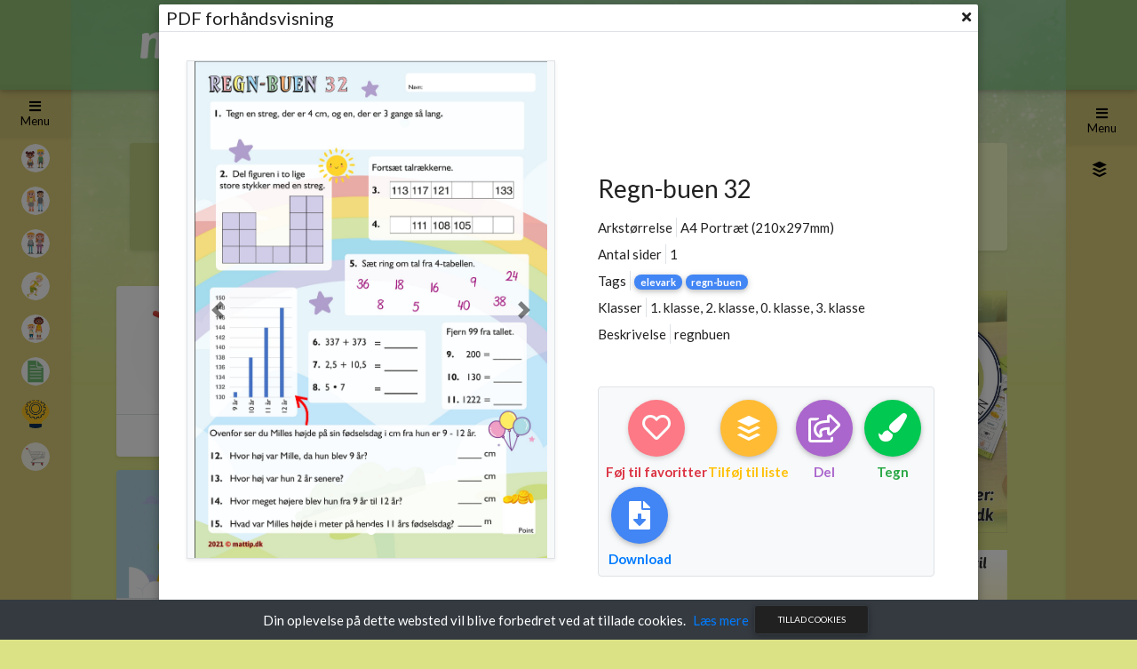

--- FILE ---
content_type: text/html; charset=utf-8
request_url: https://mattip.dk/?shared=536ff115
body_size: 103198
content:
<!doctype html>
<html data-n-head-ssr lang="dk" data-n-head="%7B%22lang%22:%7B%22ssr%22:%22dk%22%7D%7D">
  <head >
    <meta data-n-head="ssr" charset="utf-8"><meta data-n-head="ssr" name="viewport" content="width=device-width, initial-scale=1"><meta data-n-head="ssr" name="format-detection" content="telephone=no"><meta data-n-head="ssr" data-hid="description" name="description" content="Download elevark og forløb til elever i matematik i indskolingen. Print selv og byg dine egne forløb. Spil online matematikspil og arbejd med evalueringer og tests."><meta data-n-head="ssr" data-hid="og:image" name="og:image" content="https://tipcms.supermatematik.dk/storage/369723/Regn-buen_32.jpg?t=12345?"><meta data-n-head="ssr" data-hid="og:title" name="og:title" content="Regn-buen 32"><meta data-n-head="ssr" data-hid="og:image:width" name="og:image:width" content="200"><meta data-n-head="ssr" data-hid="og:image:height" name="og:image:height" content="200"><title>Mattip.dk - elevark, print, forløb, spil og værktøjer til matematik i grundskolen</title><link data-n-head="ssr" rel="icon" type="image/x-icon" href="/favicon.ico"><link data-n-head="ssr" href="https://cdnjs.cloudflare.com/ajax/libs/font-awesome/5.11.2/css/all.css" rel="stylesheet"><link data-n-head="ssr" rel="stylesheet" href="https://fonts.googleapis.com/css2?family=Lato:ital,wght@0,400;0,700;1,400&amp;display=swap"><script data-n-head="ssr" src="https://assets.mediadelivery.net/playerjs/playerjs-latest.min.js" type="text/javascript" async></script><link rel="preload" href="/_nuxt/4a8de14.js" as="script"><link rel="preload" href="/_nuxt/cbf7162.js" as="script"><link rel="preload" href="/_nuxt/6ba208a.js" as="script"><link rel="preload" href="/_nuxt/40c92a9.js" as="script"><link rel="preload" href="/_nuxt/881069f.js" as="script"><style data-vue-ssr-id="861033b8:0 861033b8:1 daa24eb8:0 6f4e3760:0 6da9e00e:0 30cebb6e:0 1fd7919e:0 23dbaa05:0 3c497174:0 48d8a333:0">@import url(https://fonts.googleapis.com/css2?family=Architects+Daughter&family=Comforter+Brush&family=Days+One&family=Gloria+Hallelujah&family=Gluten&family=Itim&family=Mali&family=Special+Elite&display=swap);
:host,:root{--vs-colors--lightest:rgba(60,60,60,.26);--vs-colors--light:rgba(60,60,60,.5);--vs-colors--dark:#333;--vs-colors--darkest:rgba(0,0,0,.15);--vs-search-input-color:inherit;--vs-search-input-bg:#fff;--vs-search-input-placeholder-color:inherit;--vs-font-size:1rem;--vs-line-height:1.4;--vs-state-disabled-bg:#f8f8f8;--vs-state-disabled-color:var(--vs-colors--light);--vs-state-disabled-controls-color:var(--vs-colors--light);--vs-state-disabled-cursor:not-allowed;--vs-border-color:var(--vs-colors--lightest);--vs-border-width:1px;--vs-border-style:solid;--vs-border-radius:4px;--vs-actions-padding:4px 6px 0 3px;--vs-controls-color:var(--vs-colors--light);--vs-controls-size:1;--vs-controls--deselect-text-shadow:0 1px 0 #fff;--vs-selected-bg:#f0f0f0;--vs-selected-color:var(--vs-colors--dark);--vs-selected-border-color:var(--vs-border-color);--vs-selected-border-style:var(--vs-border-style);--vs-selected-border-width:var(--vs-border-width);--vs-dropdown-bg:#fff;--vs-dropdown-color:inherit;--vs-dropdown-z-index:1000;--vs-dropdown-min-width:160px;--vs-dropdown-max-height:350px;--vs-dropdown-box-shadow:0px 3px 6px 0px var(--vs-colors--darkest);--vs-dropdown-option-bg:#000;--vs-dropdown-option-color:var(--vs-dropdown-color);--vs-dropdown-option-padding:3px 20px;--vs-dropdown-option--active-bg:#5897fb;--vs-dropdown-option--active-color:#fff;--vs-dropdown-option--deselect-bg:#fb5858;--vs-dropdown-option--deselect-color:#fff;--vs-transition-timing-function:cubic-bezier(1,-0.115,0.975,0.855);--vs-transition-duration:150ms}.v-select{font-family:inherit;position:relative}.v-select,.v-select *{box-sizing:border-box}:root{--vs-transition-timing-function:cubic-bezier(1,0.5,0.8,1);--vs-transition-duration:0.15s}@keyframes vSelectSpinner{0%{transform:rotate(0deg)}to{transform:rotate(1turn)}}.vs__fade-enter-active,.vs__fade-leave-active{pointer-events:none;transition:opacity .15s cubic-bezier(1,.5,.8,1);transition:opacity var(--vs-transition-duration) var(--vs-transition-timing-function)}.vs__fade-enter,.vs__fade-leave-to{opacity:0}:root{--vs-disabled-bg:var(--vs-state-disabled-bg);--vs-disabled-color:var(--vs-state-disabled-color);--vs-disabled-cursor:var(--vs-state-disabled-cursor)}.vs--disabled .vs__clear,.vs--disabled .vs__dropdown-toggle,.vs--disabled .vs__open-indicator,.vs--disabled .vs__search,.vs--disabled .vs__selected{background-color:#f8f8f8;background-color:var(--vs-disabled-bg);cursor:not-allowed;cursor:var(--vs-disabled-cursor)}.v-select[dir=rtl] .vs__actions{padding:0 3px 0 6px}.v-select[dir=rtl] .vs__clear{margin-left:6px;margin-right:0}.v-select[dir=rtl] .vs__deselect{margin-left:0;margin-right:2px}.v-select[dir=rtl] .vs__dropdown-menu{text-align:right}.vs__dropdown-toggle{-webkit-appearance:none;-moz-appearance:none;appearance:none;background:#fff;background:var(--vs-search-input-bg);border:1px solid rgba(60,60,60,.26);border:var(--vs-border-width) var(--vs-border-style) var(--vs-border-color);border-radius:4px;border-radius:var(--vs-border-radius);display:flex;padding:0 0 4px;white-space:normal}.vs__selected-options{display:flex;flex-basis:100%;flex-grow:1;flex-wrap:wrap;padding:0 2px;position:relative}.vs__actions{align-items:center;display:flex;padding:4px 6px 0 3px;padding:var(--vs-actions-padding)}.vs--searchable .vs__dropdown-toggle{cursor:text}.vs--unsearchable .vs__dropdown-toggle{cursor:pointer}.vs--open .vs__dropdown-toggle{border-bottom-color:transparent;border-bottom-left-radius:0;border-bottom-right-radius:0}.vs__open-indicator{fill:rgba(60,60,60,.5);fill:var(--vs-controls-color);transform:scale(1);transform:scale(var(--vs-controls-size));transition:transform .15s cubic-bezier(1,.5,.8,1);transition:transform var(--vs-transition-duration) var(--vs-transition-timing-function);transition-timing-function:cubic-bezier(1,.5,.8,1);transition-timing-function:var(--vs-transition-timing-function)}.vs--open .vs__open-indicator{transform:rotate(180deg) scale(1);transform:rotate(180deg) scale(var(--vs-controls-size))}.vs--loading .vs__open-indicator{opacity:0}.vs__clear{fill:rgba(60,60,60,.5);fill:var(--vs-controls-color);background-color:transparent;border:0;cursor:pointer;margin-right:8px;padding:0}.vs__dropdown-menu{background:#fff;background:var(--vs-dropdown-bg);border:1px solid rgba(60,60,60,.26);border:var(--vs-border-width) var(--vs-border-style) var(--vs-border-color);border-radius:0 0 4px 4px;border-radius:0 0 var(--vs-border-radius) var(--vs-border-radius);border-top-style:none;box-shadow:0 3px 6px 0 rgba(0,0,0,.15);box-shadow:var(--vs-dropdown-box-shadow);box-sizing:border-box;color:inherit;color:var(--vs-dropdown-color);display:block;left:0;list-style:none;margin:0;max-height:350px;max-height:var(--vs-dropdown-max-height);min-width:160px;min-width:var(--vs-dropdown-min-width);overflow-y:auto;padding:5px 0;position:absolute;text-align:left;top:calc(100% - 1px);top:calc(100% - var(--vs-border-width));width:100%;z-index:1000;z-index:var(--vs-dropdown-z-index)}.vs__no-options{text-align:center}.vs__dropdown-option{clear:both;color:inherit;color:var(--vs-dropdown-option-color);cursor:pointer;display:block;line-height:1.42857143;padding:3px 20px;padding:var(--vs-dropdown-option-padding);white-space:nowrap}.vs__dropdown-option--highlight{background:#5897fb;background:var(--vs-dropdown-option--active-bg);color:#fff;color:var(--vs-dropdown-option--active-color)}.vs__dropdown-option--deselect{background:#fb5858;background:var(--vs-dropdown-option--deselect-bg);color:#fff;color:var(--vs-dropdown-option--deselect-color)}.vs__dropdown-option--disabled{background:#f8f8f8;background:var(--vs-state-disabled-bg);color:rgba(60,60,60,.5);color:var(--vs-state-disabled-color);cursor:not-allowed;cursor:var(--vs-state-disabled-cursor)}.vs__selected{align-items:center;background-color:#f0f0f0;background-color:var(--vs-selected-bg);border:1px solid rgba(60,60,60,.26);border:var(--vs-selected-border-width) var(--vs-selected-border-style) var(--vs-selected-border-color);border-radius:4px;border-radius:var(--vs-border-radius);color:#333;color:var(--vs-selected-color);display:flex;line-height:1.4;line-height:var(--vs-line-height);margin:4px 2px 0;padding:0 .25em;z-index:0}.vs__deselect{fill:rgba(60,60,60,.5);fill:var(--vs-controls-color);-webkit-appearance:none;-moz-appearance:none;appearance:none;background:none;border:0;cursor:pointer;display:inline-flex;margin-left:4px;padding:0;text-shadow:0 1px 0 #fff;text-shadow:var(--vs-controls--deselect-text-shadow)}.vs--single .vs__selected{background-color:transparent;border-color:transparent}.vs--single.vs--loading .vs__selected,.vs--single.vs--open .vs__selected{opacity:.4;position:absolute}.vs--single.vs--searching .vs__selected{display:none}.vs__search::-webkit-search-cancel-button{display:none}.vs__search::-ms-clear,.vs__search::-webkit-search-decoration,.vs__search::-webkit-search-results-button,.vs__search::-webkit-search-results-decoration{display:none}.vs__search,.vs__search:focus{-webkit-appearance:none;-moz-appearance:none;appearance:none;background:none;border:1px solid transparent;border-left:none;box-shadow:none;color:inherit;color:var(--vs-search-input-color);flex-grow:1;font-size:1rem;font-size:var(--vs-font-size);line-height:1.4;line-height:var(--vs-line-height);margin:4px 0 0;max-width:100%;outline:none;padding:0 7px;width:0;z-index:1}.vs__search::-moz-placeholder{color:inherit;color:var(--vs-search-input-placeholder-color)}.vs__search::placeholder{color:inherit;color:var(--vs-search-input-placeholder-color)}.vs--unsearchable .vs__search{opacity:1}.vs--unsearchable:not(.vs--disabled) .vs__search{cursor:pointer}.vs--single.vs--searching:not(.vs--open):not(.vs--loading) .vs__search{opacity:.2}.vs__spinner{align-self:center;animation:vSelectSpinner 1.1s linear infinite;border:.9em solid hsla(0,0%,39%,.1);border-left-color:rgba(60,60,60,.45);font-size:5px;opacity:0;overflow:hidden;text-indent:-9999em;transform:translateZ(0) scale(1);transform:translateZ(0) scale(var(--vs-controls--spinner-size,var(--vs-controls-size)));transition:opacity .1s}.vs__spinner,.vs__spinner:after{border-radius:50%;height:5em;transform:scale(1);transform:scale(var(--vs-controls--spinner-size,var(--vs-controls-size)));width:5em}.vs--loading .vs__spinner{opacity:1}.mdb-color.lighten-5{background-color:#d0d6e2!important}.mdb-color.lighten-4{background-color:#b1bace!important}.mdb-color.lighten-3{background-color:#929fba!important}.mdb-color.lighten-2{background-color:#7283a7!important}.mdb-color.lighten-1{background-color:#59698d!important}.mdb-color{background-color:#45526e!important}.mdb-color-text{color:#45526e!important}.rgba-mdb-color-slight,.rgba-mdb-color-slight:after{background-color:rgba(69,82,110,.1)}.rgba-mdb-color-light,.rgba-mdb-color-light:after{background-color:rgba(69,82,110,.3)}.rgba-mdb-color-strong,.rgba-mdb-color-strong:after{background-color:rgba(69,82,110,.7)}.mdb-color.darken-1{background-color:#3b465e!important}.mdb-color.darken-2{background-color:#2e3951!important}.mdb-color.darken-3{background-color:#1c2a48!important}.mdb-color.darken-4{background-color:#1c2331!important}.red.lighten-5{background-color:#ffebee!important}.red.lighten-4{background-color:#ffcdd2!important}.red.lighten-3{background-color:#ef9a9a!important}.red.lighten-2{background-color:#e57373!important}.red.lighten-1{background-color:#ef5350!important}.red{background-color:#f44336!important}.red-text{color:#f44336!important}.rgba-red-slight,.rgba-red-slight:after{background-color:rgba(244,67,54,.1)}.rgba-red-light,.rgba-red-light:after{background-color:rgba(244,67,54,.3)}.rgba-red-strong,.rgba-red-strong:after{background-color:rgba(244,67,54,.7)}.red.darken-1{background-color:#e53935!important}.red.darken-2{background-color:#d32f2f!important}.red.darken-3{background-color:#c62828!important}.red.darken-4{background-color:#b71c1c!important}.red.accent-1{background-color:#ff8a80!important}.red.accent-2{background-color:#ff5252!important}.red.accent-3{background-color:#ff1744!important}.red.accent-4{background-color:#d50000!important}.pink.lighten-5{background-color:#fce4ec!important}.pink.lighten-4{background-color:#f8bbd0!important}.pink.lighten-3{background-color:#f48fb1!important}.pink.lighten-2{background-color:#f06292!important}.pink.lighten-1{background-color:#ec407a!important}.pink{background-color:#e91e63!important}.pink-text{color:#e91e63!important}.rgba-pink-slight,.rgba-pink-slight:after{background-color:rgba(233,30,99,.1)}.rgba-pink-light,.rgba-pink-light:after{background-color:rgba(233,30,99,.3)}.rgba-pink-strong,.rgba-pink-strong:after{background-color:rgba(233,30,99,.7)}.pink.darken-1{background-color:#d81b60!important}.pink.darken-2{background-color:#c2185b!important}.pink.darken-3{background-color:#ad1457!important}.pink.darken-4{background-color:#880e4f!important}.pink.accent-1{background-color:#ff80ab!important}.pink.accent-2{background-color:#ff4081!important}.pink.accent-3{background-color:#f50057!important}.pink.accent-4{background-color:#c51162!important}.purple.lighten-5{background-color:#f3e5f5!important}.purple.lighten-4{background-color:#e1bee7!important}.purple.lighten-3{background-color:#ce93d8!important}.purple.lighten-2{background-color:#ba68c8!important}.purple.lighten-1{background-color:#ab47bc!important}.purple{background-color:#9c27b0!important}.purple-text{color:#9c27b0!important}.rgba-purple-slight,.rgba-purple-slight:after{background-color:rgba(156,39,176,.1)}.rgba-purple-light,.rgba-purple-light:after{background-color:rgba(156,39,176,.3)}.rgba-purple-strong,.rgba-purple-strong:after{background-color:rgba(156,39,176,.7)}.purple.darken-1{background-color:#8e24aa!important}.purple.darken-2{background-color:#7b1fa2!important}.purple.darken-3{background-color:#6a1b9a!important}.purple.darken-4{background-color:#4a148c!important}.purple.accent-1{background-color:#ea80fc!important}.purple.accent-2{background-color:#e040fb!important}.purple.accent-3{background-color:#d500f9!important}.purple.accent-4{background-color:#a0f!important}.deep-purple.lighten-5{background-color:#ede7f6!important}.deep-purple.lighten-4{background-color:#d1c4e9!important}.deep-purple.lighten-3{background-color:#b39ddb!important}.deep-purple.lighten-2{background-color:#9575cd!important}.deep-purple.lighten-1{background-color:#7e57c2!important}.deep-purple{background-color:#673ab7!important}.deep-purple-text{color:#673ab7!important}.rgba-deep-purple-slight,.rgba-deep-purple-slight:after{background-color:rgba(103,58,183,.1)}.rgba-deep-purple-light,.rgba-deep-purple-light:after{background-color:rgba(103,58,183,.3)}.rgba-deep-purple-strong,.rgba-deep-purple-strong:after{background-color:rgba(103,58,183,.7)}.deep-purple.darken-1{background-color:#5e35b1!important}.deep-purple.darken-2{background-color:#512da8!important}.deep-purple.darken-3{background-color:#4527a0!important}.deep-purple.darken-4{background-color:#311b92!important}.deep-purple.accent-1{background-color:#b388ff!important}.deep-purple.accent-2{background-color:#7c4dff!important}.deep-purple.accent-3{background-color:#651fff!important}.deep-purple.accent-4{background-color:#6200ea!important}.indigo.lighten-5{background-color:#e8eaf6!important}.indigo.lighten-4{background-color:#c5cae9!important}.indigo.lighten-3{background-color:#9fa8da!important}.indigo.lighten-2{background-color:#7986cb!important}.indigo.lighten-1{background-color:#5c6bc0!important}.indigo{background-color:#3f51b5!important}.indigo-text{color:#3f51b5!important}.rgba-indigo-slight,.rgba-indigo-slight:after{background-color:rgba(63,81,181,.1)}.rgba-indigo-light,.rgba-indigo-light:after{background-color:rgba(63,81,181,.3)}.rgba-indigo-strong,.rgba-indigo-strong:after{background-color:rgba(63,81,181,.7)}.indigo.darken-1{background-color:#3949ab!important}.indigo.darken-2{background-color:#303f9f!important}.indigo.darken-3{background-color:#283593!important}.indigo.darken-4{background-color:#1a237e!important}.indigo.accent-1{background-color:#8c9eff!important}.indigo.accent-2{background-color:#536dfe!important}.indigo.accent-3{background-color:#3d5afe!important}.indigo.accent-4{background-color:#304ffe!important}.blue.lighten-5{background-color:#e3f2fd!important}.blue.lighten-4{background-color:#bbdefb!important}.blue.lighten-3{background-color:#90caf9!important}.blue.lighten-2{background-color:#64b5f6!important}.blue.lighten-1{background-color:#42a5f5!important}.blue{background-color:#2196f3!important}.blue-text{color:#2196f3!important}.rgba-blue-slight,.rgba-blue-slight:after{background-color:rgba(33,150,243,.1)}.rgba-blue-light,.rgba-blue-light:after{background-color:rgba(33,150,243,.3)}.rgba-blue-strong,.rgba-blue-strong:after{background-color:rgba(33,150,243,.7)}.blue.darken-1{background-color:#1e88e5!important}.blue.darken-2{background-color:#1976d2!important}.blue.darken-3{background-color:#1565c0!important}.blue.darken-4{background-color:#0d47a1!important}.blue.accent-1{background-color:#82b1ff!important}.blue.accent-2{background-color:#448aff!important}.blue.accent-3{background-color:#2979ff!important}.blue.accent-4{background-color:#2962ff!important}.light-blue.lighten-5{background-color:#e1f5fe!important}.light-blue.lighten-4{background-color:#b3e5fc!important}.light-blue.lighten-3{background-color:#81d4fa!important}.light-blue.lighten-2{background-color:#4fc3f7!important}.light-blue.lighten-1{background-color:#29b6f6!important}.light-blue{background-color:#03a9f4!important}.light-blue-text{color:#03a9f4!important}.rgba-light-blue-slight,.rgba-light-blue-slight:after{background-color:rgba(3,169,244,.1)}.rgba-light-blue-light,.rgba-light-blue-light:after{background-color:rgba(3,169,244,.3)}.rgba-light-blue-strong,.rgba-light-blue-strong:after{background-color:rgba(3,169,244,.7)}.light-blue.darken-1{background-color:#039be5!important}.light-blue.darken-2{background-color:#0288d1!important}.light-blue.darken-3{background-color:#0277bd!important}.light-blue.darken-4{background-color:#01579b!important}.light-blue.accent-1{background-color:#80d8ff!important}.light-blue.accent-2{background-color:#40c4ff!important}.light-blue.accent-3{background-color:#00b0ff!important}.light-blue.accent-4{background-color:#0091ea!important}.cyan.lighten-5{background-color:#e0f7fa!important}.cyan.lighten-4{background-color:#b2ebf2!important}.cyan.lighten-3{background-color:#80deea!important}.cyan.lighten-2{background-color:#4dd0e1!important}.cyan.lighten-1{background-color:#26c6da!important}.cyan{background-color:#00bcd4!important}.cyan-text{color:#00bcd4!important}.rgba-cyan-slight,.rgba-cyan-slight:after{background-color:rgba(0,188,212,.1)}.rgba-cyan-light,.rgba-cyan-light:after{background-color:rgba(0,188,212,.3)}.rgba-cyan-strong,.rgba-cyan-strong:after{background-color:rgba(0,188,212,.7)}.cyan.darken-1{background-color:#00acc1!important}.cyan.darken-2{background-color:#0097a7!important}.cyan.darken-3{background-color:#00838f!important}.cyan.darken-4{background-color:#006064!important}.cyan.accent-1{background-color:#84ffff!important}.cyan.accent-2{background-color:#18ffff!important}.cyan.accent-3{background-color:#00e5ff!important}.cyan.accent-4{background-color:#00b8d4!important}.teal.lighten-5{background-color:#e0f2f1!important}.teal.lighten-4{background-color:#b2dfdb!important}.teal.lighten-3{background-color:#80cbc4!important}.teal.lighten-2{background-color:#4db6ac!important}.teal.lighten-1{background-color:#26a69a!important}.teal{background-color:#009688!important}.teal-text{color:#009688!important}.rgba-teal-slight,.rgba-teal-slight:after{background-color:rgba(0,150,136,.1)}.rgba-teal-light,.rgba-teal-light:after{background-color:rgba(0,150,136,.3)}.rgba-teal-strong,.rgba-teal-strong:after{background-color:rgba(0,150,136,.7)}.teal.darken-1{background-color:#00897b!important}.teal.darken-2{background-color:#00796b!important}.teal.darken-3{background-color:#00695c!important}.teal.darken-4{background-color:#004d40!important}.teal.accent-1{background-color:#a7ffeb!important}.teal.accent-2{background-color:#64ffda!important}.teal.accent-3{background-color:#1de9b6!important}.teal.accent-4{background-color:#00bfa5!important}.green.lighten-5{background-color:#e8f5e9!important}.green.lighten-4{background-color:#c8e6c9!important}.green.lighten-3{background-color:#a5d6a7!important}.green.lighten-2{background-color:#81c784!important}.green.lighten-1{background-color:#66bb6a!important}.green{background-color:#4caf50!important}.green-text{color:#4caf50!important}.rgba-green-slight,.rgba-green-slight:after{background-color:rgba(76,175,80,.1)}.rgba-green-light,.rgba-green-light:after{background-color:rgba(76,175,80,.3)}.rgba-green-strong,.rgba-green-strong:after{background-color:rgba(76,175,80,.7)}.green.darken-1{background-color:#43a047!important}.green.darken-2{background-color:#388e3c!important}.green.darken-3{background-color:#2e7d32!important}.green.darken-4{background-color:#1b5e20!important}.green.accent-1{background-color:#b9f6ca!important}.green.accent-2{background-color:#69f0ae!important}.green.accent-3{background-color:#00e676!important}.green.accent-4{background-color:#00c853!important}.light-green.lighten-5{background-color:#f1f8e9!important}.light-green.lighten-4{background-color:#dcedc8!important}.light-green.lighten-3{background-color:#c5e1a5!important}.light-green.lighten-2{background-color:#aed581!important}.light-green.lighten-1{background-color:#9ccc65!important}.light-green{background-color:#8bc34a!important}.light-green-text{color:#8bc34a!important}.rgba-light-green-slight,.rgba-light-green-slight:after{background-color:rgba(139,195,74,.1)}.rgba-light-green-light,.rgba-light-green-light:after{background-color:rgba(139,195,74,.3)}.rgba-light-green-strong,.rgba-light-green-strong:after{background-color:rgba(139,195,74,.7)}.light-green.darken-1{background-color:#7cb342!important}.light-green.darken-2{background-color:#689f38!important}.light-green.darken-3{background-color:#558b2f!important}.light-green.darken-4{background-color:#33691e!important}.light-green.accent-1{background-color:#ccff90!important}.light-green.accent-2{background-color:#b2ff59!important}.light-green.accent-3{background-color:#76ff03!important}.light-green.accent-4{background-color:#64dd17!important}.lime.lighten-5{background-color:#f9fbe7!important}.lime.lighten-4{background-color:#f0f4c3!important}.lime.lighten-3{background-color:#e6ee9c!important}.lime.lighten-2{background-color:#dce775!important}.lime.lighten-1{background-color:#d4e157!important}.lime{background-color:#cddc39!important}.lime-text{color:#cddc39!important}.rgba-lime-slight,.rgba-lime-slight:after{background-color:rgba(205,220,57,.1)}.rgba-lime-light,.rgba-lime-light:after{background-color:rgba(205,220,57,.3)}.rgba-lime-strong,.rgba-lime-strong:after{background-color:rgba(205,220,57,.7)}.lime.darken-1{background-color:#c0ca33!important}.lime.darken-2{background-color:#afb42b!important}.lime.darken-3{background-color:#9e9d24!important}.lime.darken-4{background-color:#827717!important}.lime.accent-1{background-color:#f4ff81!important}.lime.accent-2{background-color:#eeff41!important}.lime.accent-3{background-color:#c6ff00!important}.lime.accent-4{background-color:#aeea00!important}.yellow.lighten-5{background-color:#fffde7!important}.yellow.lighten-4{background-color:#fff9c4!important}.yellow.lighten-3{background-color:#fff59d!important}.yellow.lighten-2{background-color:#fff176!important}.yellow.lighten-1{background-color:#ffee58!important}.yellow{background-color:#ffeb3b!important}.yellow-text{color:#ffeb3b!important}.rgba-yellow-slight,.rgba-yellow-slight:after{background-color:rgba(255,235,59,.1)}.rgba-yellow-light,.rgba-yellow-light:after{background-color:rgba(255,235,59,.3)}.rgba-yellow-strong,.rgba-yellow-strong:after{background-color:rgba(255,235,59,.7)}.yellow.darken-1{background-color:#fdd835!important}.yellow.darken-2{background-color:#fbc02d!important}.yellow.darken-3{background-color:#f9a825!important}.yellow.darken-4{background-color:#f57f17!important}.yellow.accent-1{background-color:#ffff8d!important}.yellow.accent-2{background-color:#ff0!important}.yellow.accent-3{background-color:#ffea00!important}.yellow.accent-4{background-color:#ffd600!important}.amber.lighten-5{background-color:#fff8e1!important}.amber.lighten-4{background-color:#ffecb3!important}.amber.lighten-3{background-color:#ffe082!important}.amber.lighten-2{background-color:#ffd54f!important}.amber.lighten-1{background-color:#ffca28!important}.amber{background-color:#ffc107!important}.amber-text{color:#ffc107!important}.rgba-amber-slight,.rgba-amber-slight:after{background-color:rgba(255,193,7,.1)}.rgba-amber-light,.rgba-amber-light:after{background-color:rgba(255,193,7,.3)}.rgba-amber-strong,.rgba-amber-strong:after{background-color:rgba(255,193,7,.7)}.amber.darken-1{background-color:#ffb300!important}.amber.darken-2{background-color:#ffa000!important}.amber.darken-3{background-color:#ff8f00!important}.amber.darken-4{background-color:#ff6f00!important}.amber.accent-1{background-color:#ffe57f!important}.amber.accent-2{background-color:#ffd740!important}.amber.accent-3{background-color:#ffc400!important}.amber.accent-4{background-color:#ffab00!important}.orange.lighten-5{background-color:#fff3e0!important}.orange.lighten-4{background-color:#ffe0b2!important}.orange.lighten-3{background-color:#ffcc80!important}.orange.lighten-2{background-color:#ffb74d!important}.orange.lighten-1{background-color:#ffa726!important}.orange{background-color:#ff9800!important}.orange-text{color:#ff9800!important}.rgba-orange-slight,.rgba-orange-slight:after{background-color:rgba(255,152,0,.1)}.rgba-orange-light,.rgba-orange-light:after{background-color:rgba(255,152,0,.3)}.rgba-orange-strong,.rgba-orange-strong:after{background-color:rgba(255,152,0,.7)}.orange.darken-1{background-color:#fb8c00!important}.orange.darken-2{background-color:#f57c00!important}.orange.darken-3{background-color:#ef6c00!important}.orange.darken-4{background-color:#e65100!important}.orange.accent-1{background-color:#ffd180!important}.orange.accent-2{background-color:#ffab40!important}.orange.accent-3{background-color:#ff9100!important}.orange.accent-4{background-color:#ff6d00!important}.deep-orange.lighten-5{background-color:#fbe9e7!important}.deep-orange.lighten-4{background-color:#ffccbc!important}.deep-orange.lighten-3{background-color:#ffab91!important}.deep-orange.lighten-2{background-color:#ff8a65!important}.deep-orange.lighten-1{background-color:#ff7043!important}.deep-orange{background-color:#ff5722!important}.deep-orange-text{color:#ff5722!important}.rgba-deep-orange-slight,.rgba-deep-orange-slight:after{background-color:rgba(255,87,34,.1)}.rgba-deep-orange-light,.rgba-deep-orange-light:after{background-color:rgba(255,87,34,.3)}.rgba-deep-orange-strong,.rgba-deep-orange-strong:after{background-color:rgba(255,87,34,.7)}.deep-orange.darken-1{background-color:#f4511e!important}.deep-orange.darken-2{background-color:#e64a19!important}.deep-orange.darken-3{background-color:#d84315!important}.deep-orange.darken-4{background-color:#bf360c!important}.deep-orange.accent-1{background-color:#ff9e80!important}.deep-orange.accent-2{background-color:#ff6e40!important}.deep-orange.accent-3{background-color:#ff3d00!important}.deep-orange.accent-4{background-color:#dd2c00!important}.brown.lighten-5{background-color:#efebe9!important}.brown.lighten-4{background-color:#d7ccc8!important}.brown.lighten-3{background-color:#bcaaa4!important}.brown.lighten-2{background-color:#a1887f!important}.brown.lighten-1{background-color:#8d6e63!important}.brown{background-color:#795548!important}.brown-text{color:#795548!important}.rgba-brown-slight,.rgba-brown-slight:after{background-color:rgba(121,85,72,.1)}.rgba-brown-light,.rgba-brown-light:after{background-color:rgba(121,85,72,.3)}.rgba-brown-strong,.rgba-brown-strong:after{background-color:rgba(121,85,72,.7)}.brown.darken-1{background-color:#6d4c41!important}.brown.darken-2{background-color:#5d4037!important}.brown.darken-3{background-color:#4e342e!important}.brown.darken-4{background-color:#3e2723!important}.blue-grey.lighten-5{background-color:#eceff1!important}.blue-grey.lighten-4{background-color:#cfd8dc!important}.blue-grey.lighten-3{background-color:#b0bec5!important}.blue-grey.lighten-2{background-color:#90a4ae!important}.blue-grey.lighten-1{background-color:#78909c!important}.blue-grey{background-color:#607d8b!important}.blue-grey-text{color:#607d8b!important}.rgba-blue-grey-slight,.rgba-blue-grey-slight:after{background-color:rgba(96,125,139,.1)}.rgba-blue-grey-light,.rgba-blue-grey-light:after{background-color:rgba(96,125,139,.3)}.rgba-blue-grey-strong,.rgba-blue-grey-strong:after{background-color:rgba(96,125,139,.7)}.blue-grey.darken-1{background-color:#546e7a!important}.blue-grey.darken-2{background-color:#455a64!important}.blue-grey.darken-3{background-color:#37474f!important}.blue-grey.darken-4{background-color:#263238!important}.grey.lighten-5{background-color:#fafafa!important}.grey.lighten-4{background-color:#f5f5f5!important}.grey.lighten-3{background-color:#eee!important}.grey.lighten-2{background-color:#e0e0e0!important}.grey.lighten-1{background-color:#bdbdbd!important}.grey{background-color:#9e9e9e!important}.grey-text{color:#9e9e9e!important}.rgba-grey-slight,.rgba-grey-slight:after{background-color:hsla(0,0%,62%,.1)}.rgba-grey-light,.rgba-grey-light:after{background-color:hsla(0,0%,62%,.3)}.rgba-grey-strong,.rgba-grey-strong:after{background-color:hsla(0,0%,62%,.7)}.grey.darken-1{background-color:#757575!important}.grey.darken-2{background-color:#616161!important}.grey.darken-3{background-color:#424242!important}.grey.darken-4{background-color:#212121!important}.black{background-color:#000!important}.black-text{color:#000!important}.rgba-black-slight,.rgba-black-slight:after{background-color:rgba(0,0,0,.1)}.rgba-black-light,.rgba-black-light:after{background-color:rgba(0,0,0,.3)}.rgba-black-strong,.rgba-black-strong:after{background-color:rgba(0,0,0,.7)}.white{background-color:#fff!important}.white-text{color:#fff!important}.rgba-white-slight,.rgba-white-slight:after{background-color:hsla(0,0%,100%,.1)}.rgba-white-light,.rgba-white-light:after{background-color:hsla(0,0%,100%,.3)}.rgba-white-strong,.rgba-white-strong:after{background-color:hsla(0,0%,100%,.7)}.rgba-stylish-slight{background-color:rgba(62,69,81,.1)}.rgba-stylish-light{background-color:rgba(62,69,81,.3)}.rgba-stylish-strong{background-color:rgba(62,69,81,.7)}.primary-color,ul.stepper li.active a .circle,ul.stepper li.completed a .circle{background-color:#4285f4!important}.primary-color-dark{background-color:#0d47a1!important}.secondary-color{background-color:#a6c!important}.secondary-color-dark{background-color:#93c!important}.default-color{background-color:#2bbbad!important}.default-color-dark{background-color:#00695c!important}.info-color{background-color:#33b5e5!important}.info-color-dark{background-color:#09c!important}.success-color{background-color:#00c851!important}.success-color-dark{background-color:#007e33!important}.warning-color{background-color:#fb3!important}.warning-color-dark{background-color:#f80!important}.danger-color,ul.stepper li.warning a .circle{background-color:#ff3547!important}.danger-color-dark{background-color:#c00!important}.elegant-color{background-color:#2e2e2e!important}.elegant-color-dark{background-color:#212121!important}.stylish-color{background-color:#4b515d!important}.stylish-color-dark{background-color:#3e4551!important}.unique-color{background-color:#3f729b!important}.unique-color-dark{background-color:#1c2331!important}.special-color{background-color:#37474f!important}.special-color-dark{background-color:#263238!important}.purple-gradient{background:linear-gradient(40deg,#ff6ec4,#7873f5)!important}.peach-gradient{background:linear-gradient(40deg,#ffd86f,#fc6262)!important}.aqua-gradient{background:linear-gradient(40deg,#2096ff,#05ffa3)!important}.blue-gradient{background:linear-gradient(40deg,#45cafc,#303f9f)!important}.purple-gradient-rgba{background:linear-gradient(40deg,rgba(255,110,196,.9),rgba(120,115,245,.9))!important}.peach-gradient-rgba{background:linear-gradient(40deg,rgba(255,216,111,.9),rgba(252,98,98,.9))!important}.aqua-gradient-rgba{background:linear-gradient(40deg,rgba(32,150,255,.9),rgba(5,255,163,.9))!important}.blue-gradient-rgba{background:linear-gradient(40deg,rgba(69,202,252,.9),rgba(48,63,159,.9))!important}.dark-grey-text,.dark-grey-text:focus,.dark-grey-text:hover{color:#4f4f4f!important}.hoverable{box-shadow:none}.hoverable,.hoverable:hover{transition:all .55s ease-in-out}.hoverable:hover{box-shadow:0 8px 17px 0 rgba(0,0,0,.2),0 6px 20px 0 rgba(0,0,0,.19)}.z-depth-0{box-shadow:none!important}.z-depth-1{box-shadow:0 2px 5px 0 rgba(0,0,0,.16),0 2px 10px 0 rgba(0,0,0,.12)!important}.z-depth-1-half{box-shadow:0 5px 11px 0 rgba(0,0,0,.18),0 4px 15px 0 rgba(0,0,0,.15)!important}.z-depth-2{box-shadow:0 8px 17px 0 rgba(0,0,0,.2),0 6px 20px 0 rgba(0,0,0,.19)!important}.z-depth-3{box-shadow:0 12px 15px 0 rgba(0,0,0,.24),0 17px 50px 0 rgba(0,0,0,.19)!important}.z-depth-4{box-shadow:0 16px 28px 0 rgba(0,0,0,.22),0 25px 55px 0 rgba(0,0,0,.21)!important}.z-depth-5{box-shadow:0 27px 24px 0 rgba(0,0,0,.2),0 40px 77px 0 rgba(0,0,0,.22)!important}.disabled,:disabled{pointer-events:none!important}a{cursor:pointer}a,a:hover{transition:all .2s ease-in-out}a:hover{-webkit-text-decoration:none;text-decoration:none}a.disabled:hover,a:disabled:hover{color:#007bff}a:not([href]):not([tabindex]),a:not([href]):not([tabindex]):focus,a:not([href]):not([tabindex]):hover{color:inherit;-webkit-text-decoration:none;text-decoration:none}.divider-new{align-items:center;display:flex;flex-direction:row;justify-content:center;margin-bottom:2.8rem;margin-top:2.8rem}.divider-new h2,.divider-new h3,.divider-new h4,.divider-new h5,.divider-new h6,.divider-new>h1{margin-bottom:0}.divider-new:after,.divider-new:before{background:#c6c6c6;content:"";flex:1;height:1.5px;height:2px}.divider-new:before{margin:0 .5rem 0 0}.divider-new:after{margin:0 0 0 .5rem}.img-fluid,.modal-dialog.cascading-modal.modal-avatar .modal-header,.video-fluid{height:auto;max-width:100%}.flex-center{align-items:center;display:flex;height:100%;justify-content:center}.flex-center p{margin:0}.flex-center ul{text-align:center}.flex-center ul li{margin-bottom:1rem}.flex-center ul li:last-of-type{margin-bottom:0}.hr-light{border-top:1px solid #fff}.hr-dark{border-top:1px solid #666}.w-responsive{width:75%}@media (max-width:740px){.w-responsive{width:100%}}.w-header{width:3.2rem}.collapsible-body{display:none}.jumbotron{background-color:#fff;border-radius:.125rem;box-shadow:0 2px 5px 0 rgba(0,0,0,.16),0 2px 10px 0 rgba(0,0,0,.12)}.bg-primary{background-color:#4285f4!important}a.bg-primary:focus,a.bg-primary:hover,button.bg-primary:focus,button.bg-primary:hover{background-color:#1266f1!important}.border-primary{border-color:#4285f4!important}.bg-danger{background-color:#ff3547!important}a.bg-danger:focus,a.bg-danger:hover,button.bg-danger:focus,button.bg-danger:hover{background-color:#ff0219!important}.border-danger{border-color:#ff3547!important}.bg-warning{background-color:#fb3!important}a.bg-warning:focus,a.bg-warning:hover,button.bg-warning:focus,button.bg-warning:hover{background-color:#fa0!important}.border-warning{border-color:#fb3!important}.bg-success{background-color:#00c851!important}a.bg-success:focus,a.bg-success:hover,button.bg-success:focus,button.bg-success:hover{background-color:#00953c!important}.border-success{border-color:#00c851!important}.bg-info{background-color:#33b5e5!important}a.bg-info:focus,a.bg-info:hover,button.bg-info:focus,button.bg-info:hover{background-color:#1a9bcb!important}.border-info{border-color:#33b5e5!important}.bg-default{background-color:#2bbbad!important}a.bg-default:focus,a.bg-default:hover,button.bg-default:focus,button.bg-default:hover{background-color:#219287!important}.border-default{border-color:#2bbbad!important}.bg-secondary{background-color:#a6c!important}a.bg-secondary:focus,a.bg-secondary:hover,button.bg-secondary:focus,button.bg-secondary:hover{background-color:#9540bf!important}.border-secondary{border-color:#a6c!important}.bg-dark{background-color:#212121!important}a.bg-dark:focus,a.bg-dark:hover,button.bg-dark:focus,button.bg-dark:hover{background-color:#080808!important}.border-dark{border-color:#212121!important}.bg-light{background-color:#e0e0e0!important}a.bg-light:focus,a.bg-light:hover,button.bg-light:focus,button.bg-light:hover{background-color:#c7c7c7!important}.border-light{border-color:#e0e0e0!important}.card-img-100{height:100px;width:100px}.card-img-64{height:64px;width:64px}.mml-1{margin-left:-.25rem!important}.flex-1{flex:1}body{font-family:"Roboto",sans-serif}body,h1,h2,h3,h4,h5,h6{font-weight:300}.blockquote{border-left:.25rem solid #eceeef;padding:.5rem 1rem}.blockquote.text-right{border-left:none;border-right:.25rem solid #eceeef}.blockquote .bq-title{font-size:1.5rem;font-weight:400;margin-bottom:0}.blockquote p{font-size:1.1rem;padding:1rem 0}.bq-primary{border-left:3px solid #4285f4!important}.bq-primary .bq-title{color:#4285f4!important}.bq-danger{border-left:3px solid #ff3547!important}.bq-danger .bq-title{color:#ff3547!important}.bq-warning{border-left:3px solid #fb3!important}.bq-warning .bq-title{color:#fb3!important}.bq-success{border-left:3px solid #00c851!important}.bq-success .bq-title{color:#00c851!important}.bq-info{border-left:3px solid #33b5e5!important}.bq-info .bq-title{color:#33b5e5!important}.h1-responsive{font-size:150%}.h2-responsive{font-size:145%}.h3-responsive,.h4-responsive,.h5-responsive{font-size:135%}@media (min-width:576px){.h1-responsive{font-size:170%}.h2-responsive{font-size:140%}.h3-responsive,.h4-responsive,.h5-responsive{font-size:125%}}@media (min-width:768px){.h1-responsive{font-size:200%}.h2-responsive{font-size:170%}.h3-responsive{font-size:140%}.h4-responsive,.h5-responsive{font-size:125%}}@media (min-width:992px){.h1-responsive{font-size:200%}.h2-responsive{font-size:170%}.h3-responsive{font-size:140%}.h4-responsive,.h5-responsive{font-size:125%}}@media (min-width:1200px){.h1-responsive{font-size:250%}.h2-responsive{font-size:200%}.h3-responsive{font-size:170%}.h4-responsive{font-size:140%}.h5-responsive{font-size:125%}}.text-primary{color:#4285f4!important}a.text-primary:focus,a.text-primary:hover{color:#1266f1!important}.text-danger{color:#ff3547!important}a.text-danger:focus,a.text-danger:hover{color:#ff0219!important}.text-warning{color:#fb3!important}a.text-warning:focus,a.text-warning:hover{color:#fa0!important}.text-success{color:#00c851!important}a.text-success:focus,a.text-success:hover{color:#00953c!important}.text-info{color:#33b5e5!important}a.text-info:focus,a.text-info:hover{color:#1a9bcb!important}.text-default{color:#2bbbad!important}a.text-default:focus,a.text-default:hover{color:#219287!important}.text-secondary{color:#a6c!important}a.text-secondary:focus,a.text-secondary:hover{color:#9540bf!important}.text-dark{color:#212121!important}a.text-dark:focus,a.text-dark:hover{color:#080808!important}.text-light{color:#e0e0e0!important}a.text-light:focus,a.text-light:hover{color:#c7c7c7!important}.font-small{font-size:.9rem}strong{font-weight:500}.view{cursor:default;overflow:hidden;position:relative}.view .mask{background-attachment:fixed;bottom:0;height:100%;left:0;overflow:hidden;position:absolute;right:0;top:0;width:100%}.view img,.view video{display:block;position:relative}.view video.video-intro{height:auto;left:50%;min-height:100%;min-width:100%;top:50%;transform:translateX(-50%) translateY(-50%);transition:opacity 1s;width:auto;z-index:-100}.overlay .mask{opacity:0;transition:all .4s ease-in-out}.overlay .mask:hover{opacity:1}.zoom img,.zoom video{transition:all .2s linear}.zoom:hover img,.zoom:hover video{transform:scale(1.1)}.pattern-1{background:url([data-uri]);background-attachment:fixed}.pattern-2{background:url([data-uri]);background-attachment:fixed}.pattern-3{background:url([data-uri]);background-attachment:fixed}.pattern-4{background:url([data-uri]);background-attachment:fixed}.pattern-5{background:url([data-uri]);background-attachment:fixed}.pattern-6{background:url([data-uri]);background-attachment:fixed}.pattern-7{background:url([data-uri]);background-attachment:fixed}.pattern-8{background:url([data-uri]);background-attachment:fixed}.pattern-9{background:url([data-uri]);background-attachment:fixed}/*!
 * Waves v0.7.6
 * http://fian.my.id/Waves
 *
 * Copyright 2014-2018 Alfiana E. Sibuea and other contributors
 * Released under the MIT license
 * https://github.com/fians/Waves/blob/master/LICENSE */.waves-effect{cursor:pointer;overflow:hidden;position:relative;-webkit-user-select:none;-moz-user-select:none;user-select:none;-webkit-tap-highlight-color:transparent}.waves-effect .waves-ripple{background:rgba(0,0,0,.2);background:radial-gradient(rgba(0,0,0,.2) 0,rgba(0,0,0,.3) 40%,rgba(0,0,0,.4) 50%,rgba(0,0,0,.5) 60%,hsla(0,0%,100%,0) 70%);border-radius:50%;height:100px;margin-left:-50px;margin-top:-50px;opacity:0;pointer-events:none;position:absolute;transform:scale(0) translate(0);transition-property:transform,opacity;transition:all .5s ease-out;width:100px}.waves-effect.waves-light .waves-ripple{background:hsla(0,0%,100%,.4);background:radial-gradient(hsla(0,0%,100%,.2) 0,hsla(0,0%,100%,.3) 40%,hsla(0,0%,100%,.4) 50%,hsla(0,0%,100%,.5) 60%,hsla(0,0%,100%,0) 70%)}.waves-effect.waves-classic .waves-ripple{background:rgba(0,0,0,.2)}.waves-effect.waves-classic.waves-light .waves-ripple{background:hsla(0,0%,100%,.4)}.waves-notransition{transition:none!important}.waves-button,.waves-circle{-webkit-mask-image:-webkit-radial-gradient(circle,#fff 100%,#000 0);transform:translateZ(0)}.waves-button,.waves-button-input,.waves-button:hover,.waves-button:visited{background-color:transparent;border:none;color:inherit;cursor:pointer;font-size:1em;line-height:1em;outline:none;text-align:center;-webkit-text-decoration:none;text-decoration:none;vertical-align:middle;white-space:nowrap;z-index:1}.waves-button{border-radius:.2em;padding:.85em 1.1em}.waves-button-input{margin:0;padding:.85em 1.1em}.waves-input-wrapper{border-radius:.2em;display:inline-block;position:relative;vertical-align:middle}.waves-input-wrapper.waves-button{padding:0}.waves-input-wrapper .waves-button-input{left:0;position:relative;top:0;z-index:1}.waves-circle{border-radius:50%;height:2.5em;line-height:2.5em;text-align:center;width:2.5em}.waves-float{box-shadow:0 1px 1.5px 1px rgba(0,0,0,.12);-webkit-mask-image:none;transition:all .3s}.waves-float:active{box-shadow:0 8px 20px 1px rgba(0,0,0,.3)}.waves-block{display:block}a.waves-effect,a.waves-light{display:inline-block}/*!
 * animate.css -http://daneden.me/animate
 * Version - 3.7.0
 * Licensed under the MIT license - http://opensource.org/licenses/MIT
 *
 * Copyright (c) 2018 Daniel Eden
 */.animated{animation-duration:1s;animation-fill-mode:both}.animated.infinite{animation-iteration-count:infinite}.animated.delay-1s{animation-delay:1s}.animated.delay-2s{animation-delay:2s}.animated.delay-3s{animation-delay:3s}.animated.delay-4s{animation-delay:4s}.animated.delay-5s{animation-delay:5s}.animated.fast{animation-duration:.8s}.animated.faster{animation-duration:.5s}.animated.slow{animation-duration:2s}.animated.slower{animation-duration:3s}@media (prefers-reduced-motion){.animated{animation:none 0s ease 0s 1 normal none running!important;animation:initial!important;transition:none!important}}@keyframes fadeIn{0%{opacity:0}to{opacity:1}}.fadeIn{animation-name:fadeIn}@keyframes fadeInDown{0%{opacity:0;transform:translate3d(0,-100%,0)}to{opacity:1;transform:translateZ(0)}}.fadeInDown{animation-name:fadeInDown}@keyframes fadeInLeft{0%{opacity:0;transform:translate3d(-100%,0,0)}to{opacity:1;transform:translateZ(0)}}.fadeInLeft{animation-name:fadeInLeft}@keyframes fadeInRight{0%{opacity:0;transform:translate3d(100%,0,0)}to{opacity:1;transform:translateZ(0)}}.fadeInRight{animation-name:fadeInRight}@keyframes fadeInUp{0%{opacity:0;transform:translate3d(0,100%,0)}to{opacity:1;transform:translateZ(0)}}.fadeInUp{animation-name:fadeInUp}@keyframes fadeOut{0%{opacity:1}to{opacity:0}}.fadeOut{animation-name:fadeOut}@keyframes fadeOutDown{0%{opacity:1}to{opacity:0;transform:translate3d(0,100%,0)}}.fadeOutDown{animation-name:fadeOutDown}@keyframes fadeOutLeft{0%{opacity:1}to{opacity:0;transform:translate3d(-100%,0,0)}}.fadeOutLeft{animation-name:fadeOutLeft}@keyframes fadeOutRight{0%{opacity:1}to{opacity:0;transform:translate3d(100%,0,0)}}.fadeOutRight{animation-name:fadeOutRight}@keyframes fadeOutUp{0%{opacity:1}to{opacity:0;transform:translate3d(0,-100%,0)}}.fadeOutUp{animation-name:fadeOutUp}/*!
 * animate.css -http://daneden.me/animate
 * Version - 3.7.0
 * Licensed under the MIT license - http://opensource.org/licenses/MIT
 *
 * Copyright (c) 2018 Daniel Eden
 */@keyframes bounce{0%,20%,53%,80%,to{animation-timing-function:cubic-bezier(.215,.61,.355,1);transform:translateZ(0)}40%,43%{animation-timing-function:cubic-bezier(.755,.05,.855,.06);transform:translate3d(0,-30px,0)}70%{animation-timing-function:cubic-bezier(.755,.05,.855,.06);transform:translate3d(0,-15px,0)}90%{transform:translate3d(0,-4px,0)}}.bounce{animation-name:bounce;transform-origin:center bottom}@keyframes flash{0%,50%,to{opacity:1}25%,75%{opacity:0}}.flash{animation-name:flash}@keyframes pulse{0%{transform:scaleX(1)}50%{transform:scale3d(1.05,1.05,1.05)}to{transform:scaleX(1)}}.pulse{animation-name:pulse}@keyframes rubberBand{0%{transform:scaleX(1)}30%{transform:scale3d(1.25,.75,1)}40%{transform:scale3d(.75,1.25,1)}50%{transform:scale3d(1.15,.85,1)}65%{transform:scale3d(.95,1.05,1)}75%{transform:scale3d(1.05,.95,1)}to{transform:scaleX(1)}}.rubberBand{animation-name:rubberBand}@keyframes shake{0%,to{transform:translateZ(0)}10%,30%,50%,70%,90%{transform:translate3d(-10px,0,0)}20%,40%,60%,80%{transform:translate3d(10px,0,0)}}.shake{animation-name:shake}@keyframes headShake{0%{transform:translateX(0)}6.5%{transform:translateX(-6px) rotateY(-9deg)}18.5%{transform:translateX(5px) rotateY(7deg)}31.5%{transform:translateX(-3px) rotateY(-5deg)}43.5%{transform:translateX(2px) rotateY(3deg)}50%{transform:translateX(0)}}.headShake{animation-name:headShake;animation-timing-function:ease-in-out}@keyframes swing{20%{transform:rotate(15deg)}40%{transform:rotate(-10deg)}60%{transform:rotate(5deg)}80%{transform:rotate(-5deg)}to{transform:rotate(0deg)}}.swing{animation-name:swing;transform-origin:top center}@keyframes tada{0%{transform:scaleX(1)}10%,20%{transform:scale3d(.9,.9,.9) rotate(-3deg)}30%,50%,70%,90%{transform:scale3d(1.1,1.1,1.1) rotate(3deg)}40%,60%,80%{transform:scale3d(1.1,1.1,1.1) rotate(-3deg)}to{transform:scaleX(1)}}.tada{animation-name:tada}@keyframes wobble{0%{transform:translateZ(0)}15%{transform:translate3d(-25%,0,0) rotate(-5deg)}30%{transform:translate3d(20%,0,0) rotate(3deg)}45%{transform:translate3d(-15%,0,0) rotate(-3deg)}60%{transform:translate3d(10%,0,0) rotate(2deg)}75%{transform:translate3d(-5%,0,0) rotate(-1deg)}to{transform:translateZ(0)}}.wobble{animation-name:wobble}@keyframes jello{0%,11.1%,to{transform:translateZ(0)}22.2%{transform:skewX(-12.5deg) skewY(-12.5deg)}33.3%{transform:skewX(6.25deg) skewY(6.25deg)}44.4%{transform:skewX(-3.125deg) skewY(-3.125deg)}55.5%{transform:skewX(1.5625deg) skewY(1.5625deg)}66.6%{transform:skewX(-.78125deg) skewY(-.78125deg)}77.7%{transform:skewX(.39063deg) skewY(.39063deg)}88.8%{transform:skewX(-.19531deg) skewY(-.19531deg)}}.jello{animation-name:jello;transform-origin:center}@keyframes heartBeat{0%{transform:scale(1)}14%{transform:scale(1.3)}28%{transform:scale(1)}42%{transform:scale(1.3)}70%{transform:scale(1)}}.heartBeat{animation-duration:1.3s;animation-name:heartBeat;animation-timing-function:ease-in-out}@keyframes bounceIn{0%,20%,40%,60%,80%,to{animation-timing-function:cubic-bezier(.215,.61,.355,1)}0%{opacity:0;transform:scale3d(.3,.3,.3)}20%{transform:scale3d(1.1,1.1,1.1)}40%{transform:scale3d(.9,.9,.9)}60%{opacity:1;transform:scale3d(1.03,1.03,1.03)}80%{transform:scale3d(.97,.97,.97)}to{opacity:1;transform:scaleX(1)}}.bounceIn{animation-duration:.75s;animation-name:bounceIn}@keyframes bounceInDown{0%,60%,75%,90%,to{animation-timing-function:cubic-bezier(.215,.61,.355,1)}0%{opacity:0;transform:translate3d(0,-3000px,0)}60%{opacity:1;transform:translate3d(0,25px,0)}75%{transform:translate3d(0,-10px,0)}90%{transform:translate3d(0,5px,0)}to{transform:translateZ(0)}}.bounceInDown{animation-name:bounceInDown}@keyframes bounceInLeft{0%,60%,75%,90%,to{animation-timing-function:cubic-bezier(.215,.61,.355,1)}0%{opacity:0;transform:translate3d(-3000px,0,0)}60%{opacity:1;transform:translate3d(25px,0,0)}75%{transform:translate3d(-10px,0,0)}90%{transform:translate3d(5px,0,0)}to{transform:translateZ(0)}}.bounceInLeft{animation-name:bounceInLeft}@keyframes bounceInRight{0%,60%,75%,90%,to{animation-timing-function:cubic-bezier(.215,.61,.355,1)}0%{opacity:0;transform:translate3d(3000px,0,0)}60%{opacity:1;transform:translate3d(-25px,0,0)}75%{transform:translate3d(10px,0,0)}90%{transform:translate3d(-5px,0,0)}to{transform:translateZ(0)}}.bounceInRight{animation-name:bounceInRight}@keyframes bounceInUp{0%,60%,75%,90%,to{animation-timing-function:cubic-bezier(.215,.61,.355,1)}0%{opacity:0;transform:translate3d(0,3000px,0)}60%{opacity:1;transform:translate3d(0,-20px,0)}75%{transform:translate3d(0,10px,0)}90%{transform:translate3d(0,-5px,0)}to{transform:translateZ(0)}}.bounceInUp{animation-name:bounceInUp}@keyframes bounceOut{20%{transform:scale3d(.9,.9,.9)}50%,55%{opacity:1;transform:scale3d(1.1,1.1,1.1)}to{opacity:0;transform:scale3d(.3,.3,.3)}}.bounceOut{animation-duration:.75s;animation-name:bounceOut}@keyframes bounceOutDown{20%{transform:translate3d(0,10px,0)}40%,45%{opacity:1;transform:translate3d(0,-20px,0)}to{opacity:0;transform:translate3d(0,2000px,0)}}.bounceOutDown{animation-name:bounceOutDown}@keyframes bounceOutLeft{20%{opacity:1;transform:translate3d(20px,0,0)}to{opacity:0;transform:translate3d(-2000px,0,0)}}.bounceOutLeft{animation-name:bounceOutLeft}@keyframes bounceOutRight{20%{opacity:1;transform:translate3d(-20px,0,0)}to{opacity:0;transform:translate3d(2000px,0,0)}}.bounceOutRight{animation-name:bounceOutRight}@keyframes bounceOutUp{20%{transform:translate3d(0,-10px,0)}40%,45%{opacity:1;transform:translate3d(0,20px,0)}to{opacity:0;transform:translate3d(0,-2000px,0)}}.bounceOutUp{animation-name:bounceOutUp}@keyframes fadeInDownBig{0%{opacity:0;transform:translate3d(0,-2000px,0)}to{opacity:1;transform:translateZ(0)}}.fadeInDownBig{animation-name:fadeInDownBig}@keyframes fadeInLeftBig{0%{opacity:0;transform:translate3d(-2000px,0,0)}to{opacity:1;transform:translateZ(0)}}.fadeInLeftBig{animation-name:fadeInLeftBig}@keyframes fadeInRightBig{0%{opacity:0;transform:translate3d(2000px,0,0)}to{opacity:1;transform:translateZ(0)}}.fadeInRightBig{animation-name:fadeInRightBig}@keyframes fadeInUpBig{0%{opacity:0;transform:translate3d(0,2000px,0)}to{opacity:1;transform:translateZ(0)}}.fadeInUpBig{animation-name:fadeInUpBig}@keyframes fadeOutDownBig{0%{opacity:1}to{opacity:0;transform:translate3d(0,2000px,0)}}.fadeOutDownBig{animation-name:fadeOutDownBig}@keyframes fadeOutLeftBig{0%{opacity:1}to{opacity:0;transform:translate3d(-2000px,0,0)}}.fadeOutLeftBig{animation-name:fadeOutLeftBig}@keyframes fadeOutRightBig{0%{opacity:1}to{opacity:0;transform:translate3d(2000px,0,0)}}.fadeOutRightBig{animation-name:fadeOutRightBig}@keyframes fadeOutUpBig{0%{opacity:1}to{opacity:0;transform:translate3d(0,-2000px,0)}}.fadeOutUpBig{animation-name:fadeOutUpBig}@keyframes flip{0%{animation-timing-function:ease-out;transform:perspective(400px) scaleX(1) translateZ(0) rotateY(-1turn)}40%{animation-timing-function:ease-out;transform:perspective(400px) scaleX(1) translateZ(150px) rotateY(-190deg)}50%{animation-timing-function:ease-in;transform:perspective(400px) scaleX(1) translateZ(150px) rotateY(-170deg)}80%{animation-timing-function:ease-in;transform:perspective(400px) scale3d(.95,.95,.95) translateZ(0) rotateY(0deg)}to{animation-timing-function:ease-in;transform:perspective(400px) scaleX(1) translateZ(0) rotateY(0deg)}}.flip{animation-name:flip;backface-visibility:visible}@keyframes flipInX{0%{animation-timing-function:ease-in;opacity:0;transform:perspective(400px) rotateX(90deg)}40%{animation-timing-function:ease-in;transform:perspective(400px) rotateX(-20deg)}60%{opacity:1;transform:perspective(400px) rotateX(10deg)}80%{transform:perspective(400px) rotateX(-5deg)}to{transform:perspective(400px)}}.flipInX{animation-name:flipInX;backface-visibility:visible}@keyframes flipInY{0%{animation-timing-function:ease-in;opacity:0;transform:perspective(400px) rotateY(90deg)}40%{animation-timing-function:ease-in;transform:perspective(400px) rotateY(-20deg)}60%{opacity:1;transform:perspective(400px) rotateY(10deg)}80%{transform:perspective(400px) rotateY(-5deg)}to{transform:perspective(400px)}}.flipInY{animation-name:flipInY;backface-visibility:visible}@keyframes flipOutX{0%{transform:perspective(400px)}30%{opacity:1;transform:perspective(400px) rotateX(-20deg)}to{opacity:0;transform:perspective(400px) rotateX(90deg)}}.flipOutX{animation-duration:.75s;animation-name:flipOutX;backface-visibility:visible}@keyframes flipOutY{0%{transform:perspective(400px)}30%{opacity:1;transform:perspective(400px) rotateY(-15deg)}to{opacity:0;transform:perspective(400px) rotateY(90deg)}}.flipOutY{animation-duration:.75s;animation-name:flipOutY;backface-visibility:visible}@keyframes lightSpeedIn{0%{opacity:0;transform:translate3d(100%,0,0) skewX(-30deg)}60%{opacity:1;transform:skewX(20deg)}80%{transform:skewX(-5deg)}to{transform:translateZ(0)}}.lightSpeedIn{animation-name:lightSpeedIn;animation-timing-function:ease-out}@keyframes lightSpeedOut{0%{opacity:1}to{opacity:0;transform:translate3d(100%,0,0) skewX(30deg)}}.lightSpeedOut{animation-name:lightSpeedOut;animation-timing-function:ease-in}@keyframes rotateIn{0%{opacity:0;transform:rotate(-200deg);transform-origin:center}to{opacity:1;transform:translateZ(0);transform-origin:center}}.rotateIn{animation-name:rotateIn}@keyframes rotateInDownLeft{0%{opacity:0;transform:rotate(-45deg);transform-origin:left bottom}to{opacity:1;transform:translateZ(0);transform-origin:left bottom}}.rotateInDownLeft{animation-name:rotateInDownLeft}@keyframes rotateInDownRight{0%{opacity:0;transform:rotate(45deg);transform-origin:right bottom}to{opacity:1;transform:translateZ(0);transform-origin:right bottom}}.rotateInDownRight{animation-name:rotateInDownRight}@keyframes rotateInUpLeft{0%{opacity:0;transform:rotate(45deg);transform-origin:left bottom}to{opacity:1;transform:translateZ(0);transform-origin:left bottom}}.rotateInUpLeft{animation-name:rotateInUpLeft}@keyframes rotateInUpRight{0%{opacity:0;transform:rotate(-90deg);transform-origin:right bottom}to{opacity:1;transform:translateZ(0);transform-origin:right bottom}}.rotateInUpRight{animation-name:rotateInUpRight}@keyframes rotateOut{0%{opacity:1;transform-origin:center}to{opacity:0;transform:rotate(200deg);transform-origin:center}}.rotateOut{animation-name:rotateOut}@keyframes rotateOutDownLeft{0%{opacity:1;transform-origin:left bottom}to{opacity:0;transform:rotate(45deg);transform-origin:left bottom}}.rotateOutDownLeft{animation-name:rotateOutDownLeft}@keyframes rotateOutDownRight{0%{opacity:1;transform-origin:right bottom}to{opacity:0;transform:rotate(-45deg);transform-origin:right bottom}}.rotateOutDownRight{animation-name:rotateOutDownRight}@keyframes rotateOutUpLeft{0%{opacity:1;transform-origin:left bottom}to{opacity:0;transform:rotate(-45deg);transform-origin:left bottom}}.rotateOutUpLeft{animation-name:rotateOutUpLeft}@keyframes rotateOutUpRight{0%{opacity:1;transform-origin:right bottom}to{opacity:0;transform:rotate(90deg);transform-origin:right bottom}}.rotateOutUpRight{animation-name:rotateOutUpRight}@keyframes hinge{0%{animation-timing-function:ease-in-out;transform-origin:top left}20%,60%{animation-timing-function:ease-in-out;transform:rotate(80deg);transform-origin:top left}40%,80%{animation-timing-function:ease-in-out;opacity:1;transform:rotate(60deg);transform-origin:top left}to{opacity:0;transform:translate3d(0,700px,0)}}.hinge{animation-duration:2s;animation-name:hinge}@keyframes jackInTheBox{0%{opacity:0;transform:scale(.1) rotate(30deg);transform-origin:center bottom}50%{transform:rotate(-10deg)}70%{transform:rotate(3deg)}to{opacity:1;transform:scale(1)}}.jackInTheBox{animation-name:jackInTheBox}@keyframes rollIn{0%{opacity:0;transform:translate3d(-100%,0,0) rotate(-120deg)}to{opacity:1;transform:translateZ(0)}}.rollIn{animation-name:rollIn}@keyframes rollOut{0%{opacity:1}to{opacity:0;transform:translate3d(100%,0,0) rotate(120deg)}}.rollOut{animation-name:rollOut}@keyframes zoomIn{0%{opacity:0;transform:scale3d(.3,.3,.3)}50%{opacity:1}}.zoomIn{animation-name:zoomIn}@keyframes zoomInDown{0%{animation-timing-function:cubic-bezier(.55,.055,.675,.19);opacity:0;transform:scale3d(.1,.1,.1) translate3d(0,-1000px,0)}60%{animation-timing-function:cubic-bezier(.175,.885,.32,1);opacity:1;transform:scale3d(.475,.475,.475) translate3d(0,60px,0)}}.zoomInDown{animation-name:zoomInDown}@keyframes zoomInLeft{0%{animation-timing-function:cubic-bezier(.55,.055,.675,.19);opacity:0;transform:scale3d(.1,.1,.1) translate3d(-1000px,0,0)}60%{animation-timing-function:cubic-bezier(.175,.885,.32,1);opacity:1;transform:scale3d(.475,.475,.475) translate3d(10px,0,0)}}.zoomInLeft{animation-name:zoomInLeft}@keyframes zoomInRight{0%{animation-timing-function:cubic-bezier(.55,.055,.675,.19);opacity:0;transform:scale3d(.1,.1,.1) translate3d(1000px,0,0)}60%{animation-timing-function:cubic-bezier(.175,.885,.32,1);opacity:1;transform:scale3d(.475,.475,.475) translate3d(-10px,0,0)}}.zoomInRight{animation-name:zoomInRight}@keyframes zoomInUp{0%{animation-timing-function:cubic-bezier(.55,.055,.675,.19);opacity:0;transform:scale3d(.1,.1,.1) translate3d(0,1000px,0)}60%{animation-timing-function:cubic-bezier(.175,.885,.32,1);opacity:1;transform:scale3d(.475,.475,.475) translate3d(0,-60px,0)}}.zoomInUp{animation-name:zoomInUp}@keyframes zoomOut{0%{opacity:1}50%{opacity:0;transform:scale3d(.3,.3,.3)}to{opacity:0}}.zoomOut{animation-name:zoomOut}@keyframes zoomOutDown{40%{animation-timing-function:cubic-bezier(.55,.055,.675,.19);opacity:1;transform:scale3d(.475,.475,.475) translate3d(0,-60px,0)}to{animation-timing-function:cubic-bezier(.175,.885,.32,1);opacity:0;transform:scale3d(.1,.1,.1) translate3d(0,2000px,0);transform-origin:center bottom}}.zoomOutDown{animation-name:zoomOutDown}@keyframes zoomOutLeft{40%{opacity:1;transform:scale3d(.475,.475,.475) translate3d(42px,0,0)}to{opacity:0;transform:scale(.1) translate3d(-2000px,0,0);transform-origin:left center}}.zoomOutLeft{animation-name:zoomOutLeft}@keyframes zoomOutRight{40%{opacity:1;transform:scale3d(.475,.475,.475) translate3d(-42px,0,0)}to{opacity:0;transform:scale(.1) translate3d(2000px,0,0);transform-origin:right center}}.zoomOutRight{animation-name:zoomOutRight}@keyframes zoomOutUp{40%{animation-timing-function:cubic-bezier(.55,.055,.675,.19);opacity:1;transform:scale3d(.475,.475,.475) translate3d(0,60px,0)}to{animation-timing-function:cubic-bezier(.175,.885,.32,1);opacity:0;transform:scale3d(.1,.1,.1) translate3d(0,-2000px,0);transform-origin:center bottom}}.zoomOutUp{animation-name:zoomOutUp}@keyframes slideInDown{0%{transform:translate3d(0,-100%,0);visibility:visible}to{transform:translateZ(0)}}.slideInDown{animation-name:slideInDown}@keyframes slideInLeft{0%{transform:translate3d(-100%,0,0);visibility:visible}to{transform:translateZ(0)}}.slideInLeft{animation-name:slideInLeft}@keyframes slideInRight{0%{transform:translate3d(100%,0,0);visibility:visible}to{transform:translateZ(0)}}.slideInRight{animation-name:slideInRight}@keyframes slideInUp{0%{transform:translate3d(0,100%,0);visibility:visible}to{transform:translateZ(0)}}.slideInUp{animation-name:slideInUp}@keyframes slideOutDown{0%{transform:translateZ(0)}to{transform:translate3d(0,100%,0);visibility:hidden}}.slideOutDown{animation-name:slideOutDown}@keyframes slideOutLeft{0%{transform:translateZ(0)}to{transform:translate3d(-100%,0,0);visibility:hidden}}.slideOutLeft{animation-name:slideOutLeft}@keyframes slideOutRight{0%{transform:translateZ(0)}to{transform:translate3d(100%,0,0);visibility:hidden}}.slideOutRight{animation-name:slideOutRight}@keyframes slideOutUp{0%{transform:translateZ(0)}to{transform:translate3d(0,-100%,0);visibility:hidden}}.slideOutUp{animation-name:slideOutUp}.btn{color:inherit;margin:.375rem;text-transform:uppercase;word-wrap:break-word;border:0;border-radius:.125rem;box-shadow:0 2px 5px 0 rgba(0,0,0,.16),0 2px 10px 0 rgba(0,0,0,.12);cursor:pointer;font-size:.81rem;padding:.84rem 2.14rem;white-space:normal}.btn:active,.btn:focus,.btn:hover{box-shadow:0 5px 11px 0 rgba(0,0,0,.18),0 4px 15px 0 rgba(0,0,0,.15);outline:0}.btn.btn-block{margin:inherit}.btn .fab.right,.btn .far.right,.btn .fas.right{margin-left:.3rem}.btn .fab.left,.btn .far.left,.btn .fas.left{margin-right:.3rem}.btn.btn-lg{font-size:.94rem;padding:1rem 2.4rem}.btn.btn-md{font-size:.7rem;padding:.7rem 1.6rem}.btn.btn-sm{font-size:.64rem;padding:.5rem 1.6rem}.btn.disabled:active,.btn.disabled:focus,.btn.disabled:hover,.btn:disabled:active,.btn:disabled:focus,.btn:disabled:hover{box-shadow:0 2px 5px 0 rgba(0,0,0,.16),0 2px 10px 0 rgba(0,0,0,.12)}.btn[class*=btn-outline-]{padding-bottom:.7rem;padding-top:.7rem}.btn[class*=btn-outline-].btn-lg{padding-bottom:.88rem;padding-top:.88rem}.btn[class*=btn-outline-].btn-md{padding-bottom:.58rem;padding-top:.58rem}.btn[class*=btn-outline-].btn-sm{padding-bottom:.38rem;padding-top:.38rem}.btn-link,.btn-link:active,.btn-link:focus,.btn-link:hover{background-color:transparent;box-shadow:none;color:#000}.btn-group>.btn-group:not(:first-child),.btn-group>.btn:not(:first-child){margin-left:-.375rem}.btn-primary{background-color:#4285f4!important}.btn-primary:hover{background-color:#5a95f5}.btn-primary.focus,.btn-primary:focus{box-shadow:0 5px 11px 0 rgba(0,0,0,.18),0 4px 15px 0 rgba(0,0,0,.15)}.btn-primary.active,.btn-primary:active,.btn-primary:focus{background-color:#0b51c5}.btn-primary.dropdown-toggle{background-color:#4285f4!important}.btn-primary.dropdown-toggle:focus,.btn-primary.dropdown-toggle:hover{background-color:#5a95f5!important}.btn-primary:not([disabled]):not(.disabled).active,.btn-primary:not([disabled]):not(.disabled):active,.show>.btn-primary.dropdown-toggle{background-color:#0b51c5!important;box-shadow:0 5px 11px 0 rgba(0,0,0,.18),0 4px 15px 0 rgba(0,0,0,.15)}.btn-primary:not([disabled]):not(.disabled).active:focus,.btn-primary:not([disabled]):not(.disabled):active:focus,.show>.btn-primary.dropdown-toggle:focus{box-shadow:0 5px 11px 0 rgba(0,0,0,.18),0 4px 15px 0 rgba(0,0,0,.15)}.primary-ic{color:#4285f4!important}.primary-ic:focus,.primary-ic:hover{color:#4285f4}table.table a.btn.btn-primary{color:#fff}.btn-outline-primary{background-color:transparent!important;border:2px solid #4285f4!important;color:#4285f4!important}.btn-outline-primary.active,.btn-outline-primary:active,.btn-outline-primary:active:focus,.btn-outline-primary:focus,.btn-outline-primary:hover{background-color:transparent!important;border-color:#4285f4!important;color:#4285f4!important}.btn-outline-primary:not([disabled]):not(.disabled).active,.btn-outline-primary:not([disabled]):not(.disabled):active,.show>.btn-outline-primary.dropdown-toggle{background-color:transparent!important;border-color:#4285f4!important;box-shadow:0 5px 11px 0 rgba(0,0,0,.18),0 4px 15px 0 rgba(0,0,0,.15)}.btn-outline-primary:not([disabled]):not(.disabled).active:focus,.btn-outline-primary:not([disabled]):not(.disabled):active:focus,.show>.btn-outline-primary.dropdown-toggle:focus{box-shadow:0 5px 11px 0 rgba(0,0,0,.18),0 4px 15px 0 rgba(0,0,0,.15)}.btn-danger{background-color:#ff3547!important}.btn-danger:hover{background-color:#ff4f5e}.btn-danger.focus,.btn-danger:focus{box-shadow:0 5px 11px 0 rgba(0,0,0,.18),0 4px 15px 0 rgba(0,0,0,.15)}.btn-danger.active,.btn-danger:active,.btn-danger:focus{background-color:#ce0012}.btn-danger.dropdown-toggle{background-color:#ff3547!important}.btn-danger.dropdown-toggle:focus,.btn-danger.dropdown-toggle:hover{background-color:#ff4f5e!important}.btn-danger:not([disabled]):not(.disabled).active,.btn-danger:not([disabled]):not(.disabled):active,.show>.btn-danger.dropdown-toggle{background-color:#ce0012!important;box-shadow:0 5px 11px 0 rgba(0,0,0,.18),0 4px 15px 0 rgba(0,0,0,.15)}.btn-danger:not([disabled]):not(.disabled).active:focus,.btn-danger:not([disabled]):not(.disabled):active:focus,.show>.btn-danger.dropdown-toggle:focus{box-shadow:0 5px 11px 0 rgba(0,0,0,.18),0 4px 15px 0 rgba(0,0,0,.15)}.danger-ic{color:#ff3547!important}.danger-ic:focus,.danger-ic:hover{color:#ff3547}table.table a.btn.btn-danger{color:#fff}.btn-outline-danger{background-color:transparent!important;border:2px solid #ff3547!important;color:#ff3547!important}.btn-outline-danger.active,.btn-outline-danger:active,.btn-outline-danger:active:focus,.btn-outline-danger:focus,.btn-outline-danger:hover{background-color:transparent!important;border-color:#ff3547!important;color:#ff3547!important}.btn-outline-danger:not([disabled]):not(.disabled).active,.btn-outline-danger:not([disabled]):not(.disabled):active,.show>.btn-outline-danger.dropdown-toggle{background-color:transparent!important;border-color:#ff3547!important;box-shadow:0 5px 11px 0 rgba(0,0,0,.18),0 4px 15px 0 rgba(0,0,0,.15)}.btn-outline-danger:not([disabled]):not(.disabled).active:focus,.btn-outline-danger:not([disabled]):not(.disabled):active:focus,.show>.btn-outline-danger.dropdown-toggle:focus{box-shadow:0 5px 11px 0 rgba(0,0,0,.18),0 4px 15px 0 rgba(0,0,0,.15)}.btn-warning{background-color:#fb3!important;color:#fff}.btn-warning:hover{background-color:#ffc44d;color:#fff}.btn-warning.focus,.btn-warning:focus{box-shadow:0 5px 11px 0 rgba(0,0,0,.18),0 4px 15px 0 rgba(0,0,0,.15)}.btn-warning.active,.btn-warning:active,.btn-warning:focus{background-color:#c80}.btn-warning.dropdown-toggle{background-color:#fb3!important}.btn-warning.dropdown-toggle:focus,.btn-warning.dropdown-toggle:hover{background-color:#ffc44d!important}.btn-warning:not([disabled]):not(.disabled).active,.btn-warning:not([disabled]):not(.disabled):active,.show>.btn-warning.dropdown-toggle{background-color:#c80!important;box-shadow:0 5px 11px 0 rgba(0,0,0,.18),0 4px 15px 0 rgba(0,0,0,.15)}.btn-warning:not([disabled]):not(.disabled).active:focus,.btn-warning:not([disabled]):not(.disabled):active:focus,.show>.btn-warning.dropdown-toggle:focus{box-shadow:0 5px 11px 0 rgba(0,0,0,.18),0 4px 15px 0 rgba(0,0,0,.15)}.warning-ic{color:#fb3!important}.warning-ic:focus,.warning-ic:hover{color:#fb3}table.table a.btn.btn-warning{color:#fff}.btn-outline-warning{background-color:transparent!important;border:2px solid #fb3!important;color:#fb3!important}.btn-outline-warning.active,.btn-outline-warning:active,.btn-outline-warning:active:focus,.btn-outline-warning:focus,.btn-outline-warning:hover{background-color:transparent!important;border-color:#fb3!important;color:#fb3!important}.btn-outline-warning:not([disabled]):not(.disabled).active,.btn-outline-warning:not([disabled]):not(.disabled):active,.show>.btn-outline-warning.dropdown-toggle{background-color:transparent!important;border-color:#fb3!important;box-shadow:0 5px 11px 0 rgba(0,0,0,.18),0 4px 15px 0 rgba(0,0,0,.15)}.btn-outline-warning:not([disabled]):not(.disabled).active:focus,.btn-outline-warning:not([disabled]):not(.disabled):active:focus,.show>.btn-outline-warning.dropdown-toggle:focus{box-shadow:0 5px 11px 0 rgba(0,0,0,.18),0 4px 15px 0 rgba(0,0,0,.15)}.btn-success{background-color:#00c851!important}.btn-success:hover{background-color:#00e25b}.btn-success.focus,.btn-success:focus{box-shadow:0 5px 11px 0 rgba(0,0,0,.18),0 4px 15px 0 rgba(0,0,0,.15)}.btn-success.active,.btn-success:active,.btn-success:focus{background-color:#006228}.btn-success.dropdown-toggle{background-color:#00c851!important}.btn-success.dropdown-toggle:focus,.btn-success.dropdown-toggle:hover{background-color:#00e25b!important}.btn-success:not([disabled]):not(.disabled).active,.btn-success:not([disabled]):not(.disabled):active,.show>.btn-success.dropdown-toggle{background-color:#006228!important;box-shadow:0 5px 11px 0 rgba(0,0,0,.18),0 4px 15px 0 rgba(0,0,0,.15)}.btn-success:not([disabled]):not(.disabled).active:focus,.btn-success:not([disabled]):not(.disabled):active:focus,.show>.btn-success.dropdown-toggle:focus{box-shadow:0 5px 11px 0 rgba(0,0,0,.18),0 4px 15px 0 rgba(0,0,0,.15)}.success-ic{color:#00c851!important}.success-ic:focus,.success-ic:hover{color:#00c851}table.table a.btn.btn-success{color:#fff}.btn-outline-success{background-color:transparent!important;border:2px solid #00c851!important;color:#00c851!important}.btn-outline-success.active,.btn-outline-success:active,.btn-outline-success:active:focus,.btn-outline-success:focus,.btn-outline-success:hover{background-color:transparent!important;border-color:#00c851!important;color:#00c851!important}.btn-outline-success:not([disabled]):not(.disabled).active,.btn-outline-success:not([disabled]):not(.disabled):active,.show>.btn-outline-success.dropdown-toggle{background-color:transparent!important;border-color:#00c851!important;box-shadow:0 5px 11px 0 rgba(0,0,0,.18),0 4px 15px 0 rgba(0,0,0,.15)}.btn-outline-success:not([disabled]):not(.disabled).active:focus,.btn-outline-success:not([disabled]):not(.disabled):active:focus,.show>.btn-outline-success.dropdown-toggle:focus{box-shadow:0 5px 11px 0 rgba(0,0,0,.18),0 4px 15px 0 rgba(0,0,0,.15)}.btn-info{background-color:#33b5e5!important}.btn-info:hover{background-color:#4abde8}.btn-info.focus,.btn-info:focus{box-shadow:0 5px 11px 0 rgba(0,0,0,.18),0 4px 15px 0 rgba(0,0,0,.15)}.btn-info.active,.btn-info:active,.btn-info:focus{background-color:#14799e}.btn-info.dropdown-toggle{background-color:#33b5e5!important}.btn-info.dropdown-toggle:focus,.btn-info.dropdown-toggle:hover{background-color:#4abde8!important}.btn-info:not([disabled]):not(.disabled).active,.btn-info:not([disabled]):not(.disabled):active,.show>.btn-info.dropdown-toggle{background-color:#14799e!important;box-shadow:0 5px 11px 0 rgba(0,0,0,.18),0 4px 15px 0 rgba(0,0,0,.15)}.btn-info:not([disabled]):not(.disabled).active:focus,.btn-info:not([disabled]):not(.disabled):active:focus,.show>.btn-info.dropdown-toggle:focus{box-shadow:0 5px 11px 0 rgba(0,0,0,.18),0 4px 15px 0 rgba(0,0,0,.15)}.info-ic{color:#33b5e5!important}.info-ic:focus,.info-ic:hover{color:#33b5e5}table.table a.btn.btn-info{color:#fff}.btn-outline-info{background-color:transparent!important;border:2px solid #33b5e5!important;color:#33b5e5!important}.btn-outline-info.active,.btn-outline-info:active,.btn-outline-info:active:focus,.btn-outline-info:focus,.btn-outline-info:hover{background-color:transparent!important;border-color:#33b5e5!important;color:#33b5e5!important}.btn-outline-info:not([disabled]):not(.disabled).active,.btn-outline-info:not([disabled]):not(.disabled):active,.show>.btn-outline-info.dropdown-toggle{background-color:transparent!important;border-color:#33b5e5!important;box-shadow:0 5px 11px 0 rgba(0,0,0,.18),0 4px 15px 0 rgba(0,0,0,.15)}.btn-outline-info:not([disabled]):not(.disabled).active:focus,.btn-outline-info:not([disabled]):not(.disabled):active:focus,.show>.btn-outline-info.dropdown-toggle:focus{box-shadow:0 5px 11px 0 rgba(0,0,0,.18),0 4px 15px 0 rgba(0,0,0,.15)}.btn-default{background-color:#2bbbad!important;color:#fff}.btn-default:hover{background-color:#30cfc0;color:#fff}.btn-default.focus,.btn-default:focus{box-shadow:0 5px 11px 0 rgba(0,0,0,.18),0 4px 15px 0 rgba(0,0,0,.15)}.btn-default.active,.btn-default:active,.btn-default:focus{background-color:#186860}.btn-default.dropdown-toggle{background-color:#2bbbad!important}.btn-default.dropdown-toggle:focus,.btn-default.dropdown-toggle:hover{background-color:#30cfc0!important}.btn-default:not([disabled]):not(.disabled).active,.btn-default:not([disabled]):not(.disabled):active,.show>.btn-default.dropdown-toggle{background-color:#186860!important;box-shadow:0 5px 11px 0 rgba(0,0,0,.18),0 4px 15px 0 rgba(0,0,0,.15)}.btn-default:not([disabled]):not(.disabled).active:focus,.btn-default:not([disabled]):not(.disabled):active:focus,.show>.btn-default.dropdown-toggle:focus{box-shadow:0 5px 11px 0 rgba(0,0,0,.18),0 4px 15px 0 rgba(0,0,0,.15)}.default-ic{color:#2bbbad!important}.default-ic:focus,.default-ic:hover{color:#2bbbad}table.table a.btn.btn-default{color:#fff}.btn-outline-default{background-color:transparent!important;border:2px solid #2bbbad!important;color:#2bbbad!important}.btn-outline-default.active,.btn-outline-default:active,.btn-outline-default:active:focus,.btn-outline-default:focus,.btn-outline-default:hover{background-color:transparent!important;border-color:#2bbbad!important;color:#2bbbad!important}.btn-outline-default:not([disabled]):not(.disabled).active,.btn-outline-default:not([disabled]):not(.disabled):active,.show>.btn-outline-default.dropdown-toggle{background-color:transparent!important;border-color:#2bbbad!important;box-shadow:0 5px 11px 0 rgba(0,0,0,.18),0 4px 15px 0 rgba(0,0,0,.15)}.btn-outline-default:not([disabled]):not(.disabled).active:focus,.btn-outline-default:not([disabled]):not(.disabled):active:focus,.show>.btn-outline-default.dropdown-toggle:focus{box-shadow:0 5px 11px 0 rgba(0,0,0,.18),0 4px 15px 0 rgba(0,0,0,.15)}.btn-secondary{background-color:#a6c!important}.btn-secondary:hover{background-color:#b579d2}.btn-secondary.focus,.btn-secondary:focus{box-shadow:0 5px 11px 0 rgba(0,0,0,.18),0 4px 15px 0 rgba(0,0,0,.15)}.btn-secondary.active,.btn-secondary:active,.btn-secondary:focus{background-color:#739}.btn-secondary.dropdown-toggle{background-color:#a6c!important}.btn-secondary.dropdown-toggle:focus,.btn-secondary.dropdown-toggle:hover{background-color:#b579d2!important}.btn-secondary:not([disabled]):not(.disabled).active,.btn-secondary:not([disabled]):not(.disabled):active,.show>.btn-secondary.dropdown-toggle{background-color:#739!important;box-shadow:0 5px 11px 0 rgba(0,0,0,.18),0 4px 15px 0 rgba(0,0,0,.15)}.btn-secondary:not([disabled]):not(.disabled).active:focus,.btn-secondary:not([disabled]):not(.disabled):active:focus,.show>.btn-secondary.dropdown-toggle:focus{box-shadow:0 5px 11px 0 rgba(0,0,0,.18),0 4px 15px 0 rgba(0,0,0,.15)}.secondary-ic{color:#a6c!important}.secondary-ic:focus,.secondary-ic:hover{color:#a6c}table.table a.btn.btn-secondary{color:#fff}.btn-outline-secondary{background-color:transparent!important;border:2px solid #a6c!important;color:#a6c!important}.btn-outline-secondary.active,.btn-outline-secondary:active,.btn-outline-secondary:active:focus,.btn-outline-secondary:focus,.btn-outline-secondary:hover{background-color:transparent!important;border-color:#a6c!important;color:#a6c!important}.btn-outline-secondary:not([disabled]):not(.disabled).active,.btn-outline-secondary:not([disabled]):not(.disabled):active,.show>.btn-outline-secondary.dropdown-toggle{background-color:transparent!important;border-color:#a6c!important;box-shadow:0 5px 11px 0 rgba(0,0,0,.18),0 4px 15px 0 rgba(0,0,0,.15)}.btn-outline-secondary:not([disabled]):not(.disabled).active:focus,.btn-outline-secondary:not([disabled]):not(.disabled):active:focus,.show>.btn-outline-secondary.dropdown-toggle:focus{box-shadow:0 5px 11px 0 rgba(0,0,0,.18),0 4px 15px 0 rgba(0,0,0,.15)}.btn-elegant{background-color:#2e2e2e!important;color:#fff}.btn-elegant:hover{background-color:#3b3b3b;color:#fff}.btn-elegant.focus,.btn-elegant:focus{box-shadow:0 5px 11px 0 rgba(0,0,0,.18),0 4px 15px 0 rgba(0,0,0,.15)}.btn-elegant.active,.btn-elegant:active,.btn-elegant:focus{background-color:#000}.btn-elegant.dropdown-toggle{background-color:#2e2e2e!important}.btn-elegant.dropdown-toggle:focus,.btn-elegant.dropdown-toggle:hover{background-color:#3b3b3b!important}.btn-elegant:not([disabled]):not(.disabled).active,.btn-elegant:not([disabled]):not(.disabled):active,.show>.btn-elegant.dropdown-toggle{background-color:#000!important;box-shadow:0 5px 11px 0 rgba(0,0,0,.18),0 4px 15px 0 rgba(0,0,0,.15)}.btn-elegant:not([disabled]):not(.disabled).active:focus,.btn-elegant:not([disabled]):not(.disabled):active:focus,.show>.btn-elegant.dropdown-toggle:focus{box-shadow:0 5px 11px 0 rgba(0,0,0,.18),0 4px 15px 0 rgba(0,0,0,.15)}.elegant-ic{color:#2e2e2e!important}.elegant-ic:focus,.elegant-ic:hover{color:#2e2e2e}table.table a.btn.btn-elegant{color:#fff}.btn-outline-elegant{background-color:transparent!important;border:2px solid #2e2e2e!important;color:#2e2e2e!important}.btn-outline-elegant.active,.btn-outline-elegant:active,.btn-outline-elegant:active:focus,.btn-outline-elegant:focus,.btn-outline-elegant:hover{background-color:transparent!important;border-color:#2e2e2e!important;color:#2e2e2e!important}.btn-outline-elegant:not([disabled]):not(.disabled).active,.btn-outline-elegant:not([disabled]):not(.disabled):active,.show>.btn-outline-elegant.dropdown-toggle{background-color:transparent!important;border-color:#2e2e2e!important;box-shadow:0 5px 11px 0 rgba(0,0,0,.18),0 4px 15px 0 rgba(0,0,0,.15)}.btn-outline-elegant:not([disabled]):not(.disabled).active:focus,.btn-outline-elegant:not([disabled]):not(.disabled):active:focus,.show>.btn-outline-elegant.dropdown-toggle:focus{box-shadow:0 5px 11px 0 rgba(0,0,0,.18),0 4px 15px 0 rgba(0,0,0,.15)}.btn-unique{background-color:#880e4f!important;color:#fff}.btn-unique:hover{background-color:#9f105c;color:#fff}.btn-unique.focus,.btn-unique:focus{box-shadow:0 5px 11px 0 rgba(0,0,0,.18),0 4px 15px 0 rgba(0,0,0,.15)}.btn-unique.active,.btn-unique:active,.btn-unique:focus{background-color:#2c0419}.btn-unique.dropdown-toggle{background-color:#880e4f!important}.btn-unique.dropdown-toggle:focus,.btn-unique.dropdown-toggle:hover{background-color:#9f105c!important}.btn-unique:not([disabled]):not(.disabled).active,.btn-unique:not([disabled]):not(.disabled):active,.show>.btn-unique.dropdown-toggle{background-color:#2c0419!important;box-shadow:0 5px 11px 0 rgba(0,0,0,.18),0 4px 15px 0 rgba(0,0,0,.15)}.btn-unique:not([disabled]):not(.disabled).active:focus,.btn-unique:not([disabled]):not(.disabled):active:focus,.show>.btn-unique.dropdown-toggle:focus{box-shadow:0 5px 11px 0 rgba(0,0,0,.18),0 4px 15px 0 rgba(0,0,0,.15)}.unique-ic{color:#880e4f!important}.unique-ic:focus,.unique-ic:hover{color:#880e4f}table.table a.btn.btn-unique{color:#fff}.btn-outline-unique{background-color:transparent!important;border:2px solid #880e4f!important;color:#880e4f!important}.btn-outline-unique.active,.btn-outline-unique:active,.btn-outline-unique:active:focus,.btn-outline-unique:focus,.btn-outline-unique:hover{background-color:transparent!important;border-color:#880e4f!important;color:#880e4f!important}.btn-outline-unique:not([disabled]):not(.disabled).active,.btn-outline-unique:not([disabled]):not(.disabled):active,.show>.btn-outline-unique.dropdown-toggle{background-color:transparent!important;border-color:#880e4f!important;box-shadow:0 5px 11px 0 rgba(0,0,0,.18),0 4px 15px 0 rgba(0,0,0,.15)}.btn-outline-unique:not([disabled]):not(.disabled).active:focus,.btn-outline-unique:not([disabled]):not(.disabled):active:focus,.show>.btn-outline-unique.dropdown-toggle:focus{box-shadow:0 5px 11px 0 rgba(0,0,0,.18),0 4px 15px 0 rgba(0,0,0,.15)}.btn-dark-green{background-color:#388e3c!important;color:#fff}.btn-dark-green:hover{background-color:#3fa044;color:#fff}.btn-dark-green.focus,.btn-dark-green:focus{box-shadow:0 5px 11px 0 rgba(0,0,0,.18),0 4px 15px 0 rgba(0,0,0,.15)}.btn-dark-green.active,.btn-dark-green:active,.btn-dark-green:focus{background-color:#1b451d}.btn-dark-green.dropdown-toggle{background-color:#388e3c!important}.btn-dark-green.dropdown-toggle:focus,.btn-dark-green.dropdown-toggle:hover{background-color:#3fa044!important}.btn-dark-green:not([disabled]):not(.disabled).active,.btn-dark-green:not([disabled]):not(.disabled):active,.show>.btn-dark-green.dropdown-toggle{background-color:#1b451d!important;box-shadow:0 5px 11px 0 rgba(0,0,0,.18),0 4px 15px 0 rgba(0,0,0,.15)}.btn-dark-green:not([disabled]):not(.disabled).active:focus,.btn-dark-green:not([disabled]):not(.disabled):active:focus,.show>.btn-dark-green.dropdown-toggle:focus{box-shadow:0 5px 11px 0 rgba(0,0,0,.18),0 4px 15px 0 rgba(0,0,0,.15)}.dark-green-ic{color:#388e3c!important}.dark-green-ic:focus,.dark-green-ic:hover{color:#388e3c}table.table a.btn.btn-dark-green{color:#fff}.btn-outline-dark-green{background-color:transparent!important;border:2px solid #388e3c!important;color:#388e3c!important}.btn-outline-dark-green.active,.btn-outline-dark-green:active,.btn-outline-dark-green:active:focus,.btn-outline-dark-green:focus,.btn-outline-dark-green:hover{background-color:transparent!important;border-color:#388e3c!important;color:#388e3c!important}.btn-outline-dark-green:not([disabled]):not(.disabled).active,.btn-outline-dark-green:not([disabled]):not(.disabled):active,.show>.btn-outline-dark-green.dropdown-toggle{background-color:transparent!important;border-color:#388e3c!important;box-shadow:0 5px 11px 0 rgba(0,0,0,.18),0 4px 15px 0 rgba(0,0,0,.15)}.btn-outline-dark-green:not([disabled]):not(.disabled).active:focus,.btn-outline-dark-green:not([disabled]):not(.disabled):active:focus,.show>.btn-outline-dark-green.dropdown-toggle:focus{box-shadow:0 5px 11px 0 rgba(0,0,0,.18),0 4px 15px 0 rgba(0,0,0,.15)}.btn-mdb-color{background-color:#59698d!important;color:#fff}.btn-mdb-color:hover{background-color:#63759d;color:#fff}.btn-mdb-color.focus,.btn-mdb-color:focus{box-shadow:0 5px 11px 0 rgba(0,0,0,.18),0 4px 15px 0 rgba(0,0,0,.15)}.btn-mdb-color.active,.btn-mdb-color:active,.btn-mdb-color:focus{background-color:#323a4e}.btn-mdb-color.dropdown-toggle{background-color:#59698d!important}.btn-mdb-color.dropdown-toggle:focus,.btn-mdb-color.dropdown-toggle:hover{background-color:#63759d!important}.btn-mdb-color:not([disabled]):not(.disabled).active,.btn-mdb-color:not([disabled]):not(.disabled):active,.show>.btn-mdb-color.dropdown-toggle{background-color:#323a4e!important;box-shadow:0 5px 11px 0 rgba(0,0,0,.18),0 4px 15px 0 rgba(0,0,0,.15)}.btn-mdb-color:not([disabled]):not(.disabled).active:focus,.btn-mdb-color:not([disabled]):not(.disabled):active:focus,.show>.btn-mdb-color.dropdown-toggle:focus{box-shadow:0 5px 11px 0 rgba(0,0,0,.18),0 4px 15px 0 rgba(0,0,0,.15)}.mdb-color-ic{color:#59698d!important}.mdb-color-ic:focus,.mdb-color-ic:hover{color:#59698d}table.table a.btn.btn-mdb-color{color:#fff}.btn-outline-mdb-color{background-color:transparent!important;border:2px solid #59698d!important;color:#59698d!important}.btn-outline-mdb-color.active,.btn-outline-mdb-color:active,.btn-outline-mdb-color:active:focus,.btn-outline-mdb-color:focus,.btn-outline-mdb-color:hover{background-color:transparent!important;border-color:#59698d!important;color:#59698d!important}.btn-outline-mdb-color:not([disabled]):not(.disabled).active,.btn-outline-mdb-color:not([disabled]):not(.disabled):active,.show>.btn-outline-mdb-color.dropdown-toggle{background-color:transparent!important;border-color:#59698d!important;box-shadow:0 5px 11px 0 rgba(0,0,0,.18),0 4px 15px 0 rgba(0,0,0,.15)}.btn-outline-mdb-color:not([disabled]):not(.disabled).active:focus,.btn-outline-mdb-color:not([disabled]):not(.disabled):active:focus,.show>.btn-outline-mdb-color.dropdown-toggle:focus{box-shadow:0 5px 11px 0 rgba(0,0,0,.18),0 4px 15px 0 rgba(0,0,0,.15)}.btn-red{background-color:#d32f2f!important;color:#fff}.btn-red:hover{background-color:#d74444;color:#fff}.btn-red.focus,.btn-red:focus{box-shadow:0 5px 11px 0 rgba(0,0,0,.18),0 4px 15px 0 rgba(0,0,0,.15)}.btn-red.active,.btn-red:active,.btn-red:focus{background-color:#811b1b}.btn-red.dropdown-toggle{background-color:#d32f2f!important}.btn-red.dropdown-toggle:focus,.btn-red.dropdown-toggle:hover{background-color:#d74444!important}.btn-red:not([disabled]):not(.disabled).active,.btn-red:not([disabled]):not(.disabled):active,.show>.btn-red.dropdown-toggle{background-color:#811b1b!important;box-shadow:0 5px 11px 0 rgba(0,0,0,.18),0 4px 15px 0 rgba(0,0,0,.15)}.btn-red:not([disabled]):not(.disabled).active:focus,.btn-red:not([disabled]):not(.disabled):active:focus,.show>.btn-red.dropdown-toggle:focus{box-shadow:0 5px 11px 0 rgba(0,0,0,.18),0 4px 15px 0 rgba(0,0,0,.15)}.red-ic{color:#d32f2f!important}.red-ic:focus,.red-ic:hover{color:#d32f2f}table.table a.btn.btn-red{color:#fff}.btn-outline-red{background-color:transparent!important;border:2px solid #d32f2f!important;color:#d32f2f!important}.btn-outline-red.active,.btn-outline-red:active,.btn-outline-red:active:focus,.btn-outline-red:focus,.btn-outline-red:hover{background-color:transparent!important;border-color:#d32f2f!important;color:#d32f2f!important}.btn-outline-red:not([disabled]):not(.disabled).active,.btn-outline-red:not([disabled]):not(.disabled):active,.show>.btn-outline-red.dropdown-toggle{background-color:transparent!important;border-color:#d32f2f!important;box-shadow:0 5px 11px 0 rgba(0,0,0,.18),0 4px 15px 0 rgba(0,0,0,.15)}.btn-outline-red:not([disabled]):not(.disabled).active:focus,.btn-outline-red:not([disabled]):not(.disabled):active:focus,.show>.btn-outline-red.dropdown-toggle:focus{box-shadow:0 5px 11px 0 rgba(0,0,0,.18),0 4px 15px 0 rgba(0,0,0,.15)}.btn-pink{background-color:#ec407a!important;color:#fff}.btn-pink:hover{background-color:#ee578a;color:#fff}.btn-pink.focus,.btn-pink:focus{box-shadow:0 5px 11px 0 rgba(0,0,0,.18),0 4px 15px 0 rgba(0,0,0,.15)}.btn-pink.active,.btn-pink:active,.btn-pink:focus{background-color:#b41249}.btn-pink.dropdown-toggle{background-color:#ec407a!important}.btn-pink.dropdown-toggle:focus,.btn-pink.dropdown-toggle:hover{background-color:#ee578a!important}.btn-pink:not([disabled]):not(.disabled).active,.btn-pink:not([disabled]):not(.disabled):active,.show>.btn-pink.dropdown-toggle{background-color:#b41249!important;box-shadow:0 5px 11px 0 rgba(0,0,0,.18),0 4px 15px 0 rgba(0,0,0,.15)}.btn-pink:not([disabled]):not(.disabled).active:focus,.btn-pink:not([disabled]):not(.disabled):active:focus,.show>.btn-pink.dropdown-toggle:focus{box-shadow:0 5px 11px 0 rgba(0,0,0,.18),0 4px 15px 0 rgba(0,0,0,.15)}.pink-ic{color:#ec407a!important}.pink-ic:focus,.pink-ic:hover{color:#ec407a}table.table a.btn.btn-pink{color:#fff}.btn-outline-pink{background-color:transparent!important;border:2px solid #ec407a!important;color:#ec407a!important}.btn-outline-pink.active,.btn-outline-pink:active,.btn-outline-pink:active:focus,.btn-outline-pink:focus,.btn-outline-pink:hover{background-color:transparent!important;border-color:#ec407a!important;color:#ec407a!important}.btn-outline-pink:not([disabled]):not(.disabled).active,.btn-outline-pink:not([disabled]):not(.disabled):active,.show>.btn-outline-pink.dropdown-toggle{background-color:transparent!important;border-color:#ec407a!important;box-shadow:0 5px 11px 0 rgba(0,0,0,.18),0 4px 15px 0 rgba(0,0,0,.15)}.btn-outline-pink:not([disabled]):not(.disabled).active:focus,.btn-outline-pink:not([disabled]):not(.disabled):active:focus,.show>.btn-outline-pink.dropdown-toggle:focus{box-shadow:0 5px 11px 0 rgba(0,0,0,.18),0 4px 15px 0 rgba(0,0,0,.15)}.btn-purple{background-color:#8e24aa!important;color:#fff}.btn-purple:hover{background-color:#a028bf;color:#fff}.btn-purple.focus,.btn-purple:focus{box-shadow:0 5px 11px 0 rgba(0,0,0,.18),0 4px 15px 0 rgba(0,0,0,.15)}.btn-purple.active,.btn-purple:active,.btn-purple:focus{background-color:#481256}.btn-purple.dropdown-toggle{background-color:#8e24aa!important}.btn-purple.dropdown-toggle:focus,.btn-purple.dropdown-toggle:hover{background-color:#a028bf!important}.btn-purple:not([disabled]):not(.disabled).active,.btn-purple:not([disabled]):not(.disabled):active,.show>.btn-purple.dropdown-toggle{background-color:#481256!important;box-shadow:0 5px 11px 0 rgba(0,0,0,.18),0 4px 15px 0 rgba(0,0,0,.15)}.btn-purple:not([disabled]):not(.disabled).active:focus,.btn-purple:not([disabled]):not(.disabled):active:focus,.show>.btn-purple.dropdown-toggle:focus{box-shadow:0 5px 11px 0 rgba(0,0,0,.18),0 4px 15px 0 rgba(0,0,0,.15)}.purple-ic{color:#8e24aa!important}.purple-ic:focus,.purple-ic:hover{color:#8e24aa}table.table a.btn.btn-purple{color:#fff}.btn-outline-purple{background-color:transparent!important;border:2px solid #8e24aa!important;color:#8e24aa!important}.btn-outline-purple.active,.btn-outline-purple:active,.btn-outline-purple:active:focus,.btn-outline-purple:focus,.btn-outline-purple:hover{background-color:transparent!important;border-color:#8e24aa!important;color:#8e24aa!important}.btn-outline-purple:not([disabled]):not(.disabled).active,.btn-outline-purple:not([disabled]):not(.disabled):active,.show>.btn-outline-purple.dropdown-toggle{background-color:transparent!important;border-color:#8e24aa!important;box-shadow:0 5px 11px 0 rgba(0,0,0,.18),0 4px 15px 0 rgba(0,0,0,.15)}.btn-outline-purple:not([disabled]):not(.disabled).active:focus,.btn-outline-purple:not([disabled]):not(.disabled):active:focus,.show>.btn-outline-purple.dropdown-toggle:focus{box-shadow:0 5px 11px 0 rgba(0,0,0,.18),0 4px 15px 0 rgba(0,0,0,.15)}.btn-deep-purple{background-color:#512da8!important;color:#fff}.btn-deep-purple:hover{background-color:#5b32bc;color:#fff}.btn-deep-purple.focus,.btn-deep-purple:focus{box-shadow:0 5px 11px 0 rgba(0,0,0,.18),0 4px 15px 0 rgba(0,0,0,.15)}.btn-deep-purple.active,.btn-deep-purple:active,.btn-deep-purple:focus{background-color:#2a1758}.btn-deep-purple.dropdown-toggle{background-color:#512da8!important}.btn-deep-purple.dropdown-toggle:focus,.btn-deep-purple.dropdown-toggle:hover{background-color:#5b32bc!important}.btn-deep-purple:not([disabled]):not(.disabled).active,.btn-deep-purple:not([disabled]):not(.disabled):active,.show>.btn-deep-purple.dropdown-toggle{background-color:#2a1758!important;box-shadow:0 5px 11px 0 rgba(0,0,0,.18),0 4px 15px 0 rgba(0,0,0,.15)}.btn-deep-purple:not([disabled]):not(.disabled).active:focus,.btn-deep-purple:not([disabled]):not(.disabled):active:focus,.show>.btn-deep-purple.dropdown-toggle:focus{box-shadow:0 5px 11px 0 rgba(0,0,0,.18),0 4px 15px 0 rgba(0,0,0,.15)}.deep-purple-ic{color:#512da8!important}.deep-purple-ic:focus,.deep-purple-ic:hover{color:#512da8}table.table a.btn.btn-deep-purple{color:#fff}.btn-outline-deep-purple{background-color:transparent!important;border:2px solid #512da8!important;color:#512da8!important}.btn-outline-deep-purple.active,.btn-outline-deep-purple:active,.btn-outline-deep-purple:active:focus,.btn-outline-deep-purple:focus,.btn-outline-deep-purple:hover{background-color:transparent!important;border-color:#512da8!important;color:#512da8!important}.btn-outline-deep-purple:not([disabled]):not(.disabled).active,.btn-outline-deep-purple:not([disabled]):not(.disabled):active,.show>.btn-outline-deep-purple.dropdown-toggle{background-color:transparent!important;border-color:#512da8!important;box-shadow:0 5px 11px 0 rgba(0,0,0,.18),0 4px 15px 0 rgba(0,0,0,.15)}.btn-outline-deep-purple:not([disabled]):not(.disabled).active:focus,.btn-outline-deep-purple:not([disabled]):not(.disabled):active:focus,.show>.btn-outline-deep-purple.dropdown-toggle:focus{box-shadow:0 5px 11px 0 rgba(0,0,0,.18),0 4px 15px 0 rgba(0,0,0,.15)}.btn-indigo{background-color:#3f51b5!important;color:#fff}.btn-indigo:hover{background-color:#4d5ec1;color:#fff}.btn-indigo.focus,.btn-indigo:focus{box-shadow:0 5px 11px 0 rgba(0,0,0,.18),0 4px 15px 0 rgba(0,0,0,.15)}.btn-indigo.active,.btn-indigo:active,.btn-indigo:focus{background-color:#252f69}.btn-indigo.dropdown-toggle{background-color:#3f51b5!important}.btn-indigo.dropdown-toggle:focus,.btn-indigo.dropdown-toggle:hover{background-color:#4d5ec1!important}.btn-indigo:not([disabled]):not(.disabled).active,.btn-indigo:not([disabled]):not(.disabled):active,.show>.btn-indigo.dropdown-toggle{background-color:#252f69!important;box-shadow:0 5px 11px 0 rgba(0,0,0,.18),0 4px 15px 0 rgba(0,0,0,.15)}.btn-indigo:not([disabled]):not(.disabled).active:focus,.btn-indigo:not([disabled]):not(.disabled):active:focus,.show>.btn-indigo.dropdown-toggle:focus{box-shadow:0 5px 11px 0 rgba(0,0,0,.18),0 4px 15px 0 rgba(0,0,0,.15)}.indigo-ic{color:#3f51b5!important}.indigo-ic:focus,.indigo-ic:hover{color:#3f51b5}table.table a.btn.btn-indigo{color:#fff}.btn-outline-indigo{background-color:transparent!important;border:2px solid #3f51b5!important;color:#3f51b5!important}.btn-outline-indigo.active,.btn-outline-indigo:active,.btn-outline-indigo:active:focus,.btn-outline-indigo:focus,.btn-outline-indigo:hover{background-color:transparent!important;border-color:#3f51b5!important;color:#3f51b5!important}.btn-outline-indigo:not([disabled]):not(.disabled).active,.btn-outline-indigo:not([disabled]):not(.disabled):active,.show>.btn-outline-indigo.dropdown-toggle{background-color:transparent!important;border-color:#3f51b5!important;box-shadow:0 5px 11px 0 rgba(0,0,0,.18),0 4px 15px 0 rgba(0,0,0,.15)}.btn-outline-indigo:not([disabled]):not(.disabled).active:focus,.btn-outline-indigo:not([disabled]):not(.disabled):active:focus,.show>.btn-outline-indigo.dropdown-toggle:focus{box-shadow:0 5px 11px 0 rgba(0,0,0,.18),0 4px 15px 0 rgba(0,0,0,.15)}.btn-blue{background-color:#1976d2!important;color:#fff}.btn-blue:hover{background-color:#2083e4;color:#fff}.btn-blue.focus,.btn-blue:focus{box-shadow:0 5px 11px 0 rgba(0,0,0,.18),0 4px 15px 0 rgba(0,0,0,.15)}.btn-blue.active,.btn-blue:active,.btn-blue:focus{background-color:#0e4377}.btn-blue.dropdown-toggle{background-color:#1976d2!important}.btn-blue.dropdown-toggle:focus,.btn-blue.dropdown-toggle:hover{background-color:#2083e4!important}.btn-blue:not([disabled]):not(.disabled).active,.btn-blue:not([disabled]):not(.disabled):active,.show>.btn-blue.dropdown-toggle{background-color:#0e4377!important;box-shadow:0 5px 11px 0 rgba(0,0,0,.18),0 4px 15px 0 rgba(0,0,0,.15)}.btn-blue:not([disabled]):not(.disabled).active:focus,.btn-blue:not([disabled]):not(.disabled):active:focus,.show>.btn-blue.dropdown-toggle:focus{box-shadow:0 5px 11px 0 rgba(0,0,0,.18),0 4px 15px 0 rgba(0,0,0,.15)}.blue-ic{color:#1976d2!important}.blue-ic:focus,.blue-ic:hover{color:#1976d2}table.table a.btn.btn-blue{color:#fff}.btn-outline-blue{background-color:transparent!important;border:2px solid #1976d2!important;color:#1976d2!important}.btn-outline-blue.active,.btn-outline-blue:active,.btn-outline-blue:active:focus,.btn-outline-blue:focus,.btn-outline-blue:hover{background-color:transparent!important;border-color:#1976d2!important;color:#1976d2!important}.btn-outline-blue:not([disabled]):not(.disabled).active,.btn-outline-blue:not([disabled]):not(.disabled):active,.show>.btn-outline-blue.dropdown-toggle{background-color:transparent!important;border-color:#1976d2!important;box-shadow:0 5px 11px 0 rgba(0,0,0,.18),0 4px 15px 0 rgba(0,0,0,.15)}.btn-outline-blue:not([disabled]):not(.disabled).active:focus,.btn-outline-blue:not([disabled]):not(.disabled):active:focus,.show>.btn-outline-blue.dropdown-toggle:focus{box-shadow:0 5px 11px 0 rgba(0,0,0,.18),0 4px 15px 0 rgba(0,0,0,.15)}.btn-light-blue{background-color:#82b1ff!important;color:#fff}.btn-light-blue:hover{background-color:#9cc1ff;color:#fff}.btn-light-blue.focus,.btn-light-blue:focus{box-shadow:0 5px 11px 0 rgba(0,0,0,.18),0 4px 15px 0 rgba(0,0,0,.15)}.btn-light-blue.active,.btn-light-blue:active,.btn-light-blue:focus{background-color:#1c71ff}.btn-light-blue.dropdown-toggle{background-color:#82b1ff!important}.btn-light-blue.dropdown-toggle:focus,.btn-light-blue.dropdown-toggle:hover{background-color:#9cc1ff!important}.btn-light-blue:not([disabled]):not(.disabled).active,.btn-light-blue:not([disabled]):not(.disabled):active,.show>.btn-light-blue.dropdown-toggle{background-color:#1c71ff!important;box-shadow:0 5px 11px 0 rgba(0,0,0,.18),0 4px 15px 0 rgba(0,0,0,.15)}.btn-light-blue:not([disabled]):not(.disabled).active:focus,.btn-light-blue:not([disabled]):not(.disabled):active:focus,.show>.btn-light-blue.dropdown-toggle:focus{box-shadow:0 5px 11px 0 rgba(0,0,0,.18),0 4px 15px 0 rgba(0,0,0,.15)}.light-blue-ic{color:#82b1ff!important}.light-blue-ic:focus,.light-blue-ic:hover{color:#82b1ff}table.table a.btn.btn-light-blue{color:#fff}.btn-outline-light-blue{background-color:transparent!important;border:2px solid #82b1ff!important;color:#82b1ff!important}.btn-outline-light-blue.active,.btn-outline-light-blue:active,.btn-outline-light-blue:active:focus,.btn-outline-light-blue:focus,.btn-outline-light-blue:hover{background-color:transparent!important;border-color:#82b1ff!important;color:#82b1ff!important}.btn-outline-light-blue:not([disabled]):not(.disabled).active,.btn-outline-light-blue:not([disabled]):not(.disabled):active,.show>.btn-outline-light-blue.dropdown-toggle{background-color:transparent!important;border-color:#82b1ff!important;box-shadow:0 5px 11px 0 rgba(0,0,0,.18),0 4px 15px 0 rgba(0,0,0,.15)}.btn-outline-light-blue:not([disabled]):not(.disabled).active:focus,.btn-outline-light-blue:not([disabled]):not(.disabled):active:focus,.show>.btn-outline-light-blue.dropdown-toggle:focus{box-shadow:0 5px 11px 0 rgba(0,0,0,.18),0 4px 15px 0 rgba(0,0,0,.15)}.btn-cyan{background-color:#00bcd4!important;color:#fff}.btn-cyan:hover{background-color:#00d3ee;color:#fff}.btn-cyan.focus,.btn-cyan:focus{box-shadow:0 5px 11px 0 rgba(0,0,0,.18),0 4px 15px 0 rgba(0,0,0,.15)}.btn-cyan.active,.btn-cyan:active,.btn-cyan:focus{background-color:#00626e}.btn-cyan.dropdown-toggle{background-color:#00bcd4!important}.btn-cyan.dropdown-toggle:focus,.btn-cyan.dropdown-toggle:hover{background-color:#00d3ee!important}.btn-cyan:not([disabled]):not(.disabled).active,.btn-cyan:not([disabled]):not(.disabled):active,.show>.btn-cyan.dropdown-toggle{background-color:#00626e!important;box-shadow:0 5px 11px 0 rgba(0,0,0,.18),0 4px 15px 0 rgba(0,0,0,.15)}.btn-cyan:not([disabled]):not(.disabled).active:focus,.btn-cyan:not([disabled]):not(.disabled):active:focus,.show>.btn-cyan.dropdown-toggle:focus{box-shadow:0 5px 11px 0 rgba(0,0,0,.18),0 4px 15px 0 rgba(0,0,0,.15)}.cyan-ic{color:#00bcd4!important}.cyan-ic:focus,.cyan-ic:hover{color:#00bcd4}table.table a.btn.btn-cyan{color:#fff}.btn-outline-cyan{background-color:transparent!important;border:2px solid #00bcd4!important;color:#00bcd4!important}.btn-outline-cyan.active,.btn-outline-cyan:active,.btn-outline-cyan:active:focus,.btn-outline-cyan:focus,.btn-outline-cyan:hover{background-color:transparent!important;border-color:#00bcd4!important;color:#00bcd4!important}.btn-outline-cyan:not([disabled]):not(.disabled).active,.btn-outline-cyan:not([disabled]):not(.disabled):active,.show>.btn-outline-cyan.dropdown-toggle{background-color:transparent!important;border-color:#00bcd4!important;box-shadow:0 5px 11px 0 rgba(0,0,0,.18),0 4px 15px 0 rgba(0,0,0,.15)}.btn-outline-cyan:not([disabled]):not(.disabled).active:focus,.btn-outline-cyan:not([disabled]):not(.disabled):active:focus,.show>.btn-outline-cyan.dropdown-toggle:focus{box-shadow:0 5px 11px 0 rgba(0,0,0,.18),0 4px 15px 0 rgba(0,0,0,.15)}.btn-teal{background-color:#00796b!important;color:#fff}.btn-teal:hover{background-color:#009382;color:#fff}.btn-teal.focus,.btn-teal:focus{box-shadow:0 5px 11px 0 rgba(0,0,0,.18),0 4px 15px 0 rgba(0,0,0,.15)}.btn-teal.active,.btn-teal:active,.btn-teal:focus{background-color:#001311}.btn-teal.dropdown-toggle{background-color:#00796b!important}.btn-teal.dropdown-toggle:focus,.btn-teal.dropdown-toggle:hover{background-color:#009382!important}.btn-teal:not([disabled]):not(.disabled).active,.btn-teal:not([disabled]):not(.disabled):active,.show>.btn-teal.dropdown-toggle{background-color:#001311!important;box-shadow:0 5px 11px 0 rgba(0,0,0,.18),0 4px 15px 0 rgba(0,0,0,.15)}.btn-teal:not([disabled]):not(.disabled).active:focus,.btn-teal:not([disabled]):not(.disabled):active:focus,.show>.btn-teal.dropdown-toggle:focus{box-shadow:0 5px 11px 0 rgba(0,0,0,.18),0 4px 15px 0 rgba(0,0,0,.15)}.teal-ic{color:#00796b!important}.teal-ic:focus,.teal-ic:hover{color:#00796b}table.table a.btn.btn-teal{color:#fff}.btn-outline-teal{background-color:transparent!important;border:2px solid #00796b!important;color:#00796b!important}.btn-outline-teal.active,.btn-outline-teal:active,.btn-outline-teal:active:focus,.btn-outline-teal:focus,.btn-outline-teal:hover{background-color:transparent!important;border-color:#00796b!important;color:#00796b!important}.btn-outline-teal:not([disabled]):not(.disabled).active,.btn-outline-teal:not([disabled]):not(.disabled):active,.show>.btn-outline-teal.dropdown-toggle{background-color:transparent!important;border-color:#00796b!important;box-shadow:0 5px 11px 0 rgba(0,0,0,.18),0 4px 15px 0 rgba(0,0,0,.15)}.btn-outline-teal:not([disabled]):not(.disabled).active:focus,.btn-outline-teal:not([disabled]):not(.disabled):active:focus,.show>.btn-outline-teal.dropdown-toggle:focus{box-shadow:0 5px 11px 0 rgba(0,0,0,.18),0 4px 15px 0 rgba(0,0,0,.15)}.btn-green{background-color:#388e3c!important;color:#fff}.btn-green:hover{background-color:#3fa044;color:#fff}.btn-green.focus,.btn-green:focus{box-shadow:0 5px 11px 0 rgba(0,0,0,.18),0 4px 15px 0 rgba(0,0,0,.15)}.btn-green.active,.btn-green:active,.btn-green:focus{background-color:#1b451d}.btn-green.dropdown-toggle{background-color:#388e3c!important}.btn-green.dropdown-toggle:focus,.btn-green.dropdown-toggle:hover{background-color:#3fa044!important}.btn-green:not([disabled]):not(.disabled).active,.btn-green:not([disabled]):not(.disabled):active,.show>.btn-green.dropdown-toggle{background-color:#1b451d!important;box-shadow:0 5px 11px 0 rgba(0,0,0,.18),0 4px 15px 0 rgba(0,0,0,.15)}.btn-green:not([disabled]):not(.disabled).active:focus,.btn-green:not([disabled]):not(.disabled):active:focus,.show>.btn-green.dropdown-toggle:focus{box-shadow:0 5px 11px 0 rgba(0,0,0,.18),0 4px 15px 0 rgba(0,0,0,.15)}.green-ic{color:#388e3c!important}.green-ic:focus,.green-ic:hover{color:#388e3c}table.table a.btn.btn-green{color:#fff}.btn-outline-green{background-color:transparent!important;border:2px solid #388e3c!important;color:#388e3c!important}.btn-outline-green.active,.btn-outline-green:active,.btn-outline-green:active:focus,.btn-outline-green:focus,.btn-outline-green:hover{background-color:transparent!important;border-color:#388e3c!important;color:#388e3c!important}.btn-outline-green:not([disabled]):not(.disabled).active,.btn-outline-green:not([disabled]):not(.disabled):active,.show>.btn-outline-green.dropdown-toggle{background-color:transparent!important;border-color:#388e3c!important;box-shadow:0 5px 11px 0 rgba(0,0,0,.18),0 4px 15px 0 rgba(0,0,0,.15)}.btn-outline-green:not([disabled]):not(.disabled).active:focus,.btn-outline-green:not([disabled]):not(.disabled):active:focus,.show>.btn-outline-green.dropdown-toggle:focus{box-shadow:0 5px 11px 0 rgba(0,0,0,.18),0 4px 15px 0 rgba(0,0,0,.15)}.btn-light-green{background-color:#8bc34a!important;color:#fff}.btn-light-green:hover{background-color:#97c95d;color:#fff}.btn-light-green.focus,.btn-light-green:focus{box-shadow:0 5px 11px 0 rgba(0,0,0,.18),0 4px 15px 0 rgba(0,0,0,.15)}.btn-light-green.active,.btn-light-green:active,.btn-light-green:focus{background-color:#577d2a}.btn-light-green.dropdown-toggle{background-color:#8bc34a!important}.btn-light-green.dropdown-toggle:focus,.btn-light-green.dropdown-toggle:hover{background-color:#97c95d!important}.btn-light-green:not([disabled]):not(.disabled).active,.btn-light-green:not([disabled]):not(.disabled):active,.show>.btn-light-green.dropdown-toggle{background-color:#577d2a!important;box-shadow:0 5px 11px 0 rgba(0,0,0,.18),0 4px 15px 0 rgba(0,0,0,.15)}.btn-light-green:not([disabled]):not(.disabled).active:focus,.btn-light-green:not([disabled]):not(.disabled):active:focus,.show>.btn-light-green.dropdown-toggle:focus{box-shadow:0 5px 11px 0 rgba(0,0,0,.18),0 4px 15px 0 rgba(0,0,0,.15)}.light-green-ic{color:#8bc34a!important}.light-green-ic:focus,.light-green-ic:hover{color:#8bc34a}table.table a.btn.btn-light-green{color:#fff}.btn-outline-light-green{background-color:transparent!important;border:2px solid #8bc34a!important;color:#8bc34a!important}.btn-outline-light-green.active,.btn-outline-light-green:active,.btn-outline-light-green:active:focus,.btn-outline-light-green:focus,.btn-outline-light-green:hover{background-color:transparent!important;border-color:#8bc34a!important;color:#8bc34a!important}.btn-outline-light-green:not([disabled]):not(.disabled).active,.btn-outline-light-green:not([disabled]):not(.disabled):active,.show>.btn-outline-light-green.dropdown-toggle{background-color:transparent!important;border-color:#8bc34a!important;box-shadow:0 5px 11px 0 rgba(0,0,0,.18),0 4px 15px 0 rgba(0,0,0,.15)}.btn-outline-light-green:not([disabled]):not(.disabled).active:focus,.btn-outline-light-green:not([disabled]):not(.disabled):active:focus,.show>.btn-outline-light-green.dropdown-toggle:focus{box-shadow:0 5px 11px 0 rgba(0,0,0,.18),0 4px 15px 0 rgba(0,0,0,.15)}.btn-lime{background-color:#afb42b!important;color:#fff}.btn-lime:hover{background-color:#c3c930;color:#fff}.btn-lime.focus,.btn-lime:focus{box-shadow:0 5px 11px 0 rgba(0,0,0,.18),0 4px 15px 0 rgba(0,0,0,.15)}.btn-lime.active,.btn-lime:active,.btn-lime:focus{background-color:#5f6217}.btn-lime.dropdown-toggle{background-color:#afb42b!important}.btn-lime.dropdown-toggle:focus,.btn-lime.dropdown-toggle:hover{background-color:#c3c930!important}.btn-lime:not([disabled]):not(.disabled).active,.btn-lime:not([disabled]):not(.disabled):active,.show>.btn-lime.dropdown-toggle{background-color:#5f6217!important;box-shadow:0 5px 11px 0 rgba(0,0,0,.18),0 4px 15px 0 rgba(0,0,0,.15)}.btn-lime:not([disabled]):not(.disabled).active:focus,.btn-lime:not([disabled]):not(.disabled):active:focus,.show>.btn-lime.dropdown-toggle:focus{box-shadow:0 5px 11px 0 rgba(0,0,0,.18),0 4px 15px 0 rgba(0,0,0,.15)}.lime-ic{color:#afb42b!important}.lime-ic:focus,.lime-ic:hover{color:#afb42b}table.table a.btn.btn-lime{color:#fff}.btn-outline-lime{background-color:transparent!important;border:2px solid #afb42b!important;color:#afb42b!important}.btn-outline-lime.active,.btn-outline-lime:active,.btn-outline-lime:active:focus,.btn-outline-lime:focus,.btn-outline-lime:hover{background-color:transparent!important;border-color:#afb42b!important;color:#afb42b!important}.btn-outline-lime:not([disabled]):not(.disabled).active,.btn-outline-lime:not([disabled]):not(.disabled):active,.show>.btn-outline-lime.dropdown-toggle{background-color:transparent!important;border-color:#afb42b!important;box-shadow:0 5px 11px 0 rgba(0,0,0,.18),0 4px 15px 0 rgba(0,0,0,.15)}.btn-outline-lime:not([disabled]):not(.disabled).active:focus,.btn-outline-lime:not([disabled]):not(.disabled):active:focus,.show>.btn-outline-lime.dropdown-toggle:focus{box-shadow:0 5px 11px 0 rgba(0,0,0,.18),0 4px 15px 0 rgba(0,0,0,.15)}.btn-yellow{background-color:#fbc02d!important;color:#fff}.btn-yellow:hover{background-color:#fbc846;color:#fff}.btn-yellow.focus,.btn-yellow:focus{box-shadow:0 5px 11px 0 rgba(0,0,0,.18),0 4px 15px 0 rgba(0,0,0,.15)}.btn-yellow.active,.btn-yellow:active,.btn-yellow:focus{background-color:#be8904}.btn-yellow.dropdown-toggle{background-color:#fbc02d!important}.btn-yellow.dropdown-toggle:focus,.btn-yellow.dropdown-toggle:hover{background-color:#fbc846!important}.btn-yellow:not([disabled]):not(.disabled).active,.btn-yellow:not([disabled]):not(.disabled):active,.show>.btn-yellow.dropdown-toggle{background-color:#be8904!important;box-shadow:0 5px 11px 0 rgba(0,0,0,.18),0 4px 15px 0 rgba(0,0,0,.15)}.btn-yellow:not([disabled]):not(.disabled).active:focus,.btn-yellow:not([disabled]):not(.disabled):active:focus,.show>.btn-yellow.dropdown-toggle:focus{box-shadow:0 5px 11px 0 rgba(0,0,0,.18),0 4px 15px 0 rgba(0,0,0,.15)}.yellow-ic{color:#fbc02d!important}.yellow-ic:focus,.yellow-ic:hover{color:#fbc02d}table.table a.btn.btn-yellow{color:#fff}.btn-outline-yellow{background-color:transparent!important;border:2px solid #fbc02d!important;color:#fbc02d!important}.btn-outline-yellow.active,.btn-outline-yellow:active,.btn-outline-yellow:active:focus,.btn-outline-yellow:focus,.btn-outline-yellow:hover{background-color:transparent!important;border-color:#fbc02d!important;color:#fbc02d!important}.btn-outline-yellow:not([disabled]):not(.disabled).active,.btn-outline-yellow:not([disabled]):not(.disabled):active,.show>.btn-outline-yellow.dropdown-toggle{background-color:transparent!important;border-color:#fbc02d!important;box-shadow:0 5px 11px 0 rgba(0,0,0,.18),0 4px 15px 0 rgba(0,0,0,.15)}.btn-outline-yellow:not([disabled]):not(.disabled).active:focus,.btn-outline-yellow:not([disabled]):not(.disabled):active:focus,.show>.btn-outline-yellow.dropdown-toggle:focus{box-shadow:0 5px 11px 0 rgba(0,0,0,.18),0 4px 15px 0 rgba(0,0,0,.15)}.btn-amber{background-color:#ffa000!important;color:#fff}.btn-amber:hover{background-color:#ffaa1a;color:#fff}.btn-amber.focus,.btn-amber:focus{box-shadow:0 5px 11px 0 rgba(0,0,0,.18),0 4px 15px 0 rgba(0,0,0,.15)}.btn-amber.active,.btn-amber:active,.btn-amber:focus{background-color:#996000}.btn-amber.dropdown-toggle{background-color:#ffa000!important}.btn-amber.dropdown-toggle:focus,.btn-amber.dropdown-toggle:hover{background-color:#ffaa1a!important}.btn-amber:not([disabled]):not(.disabled).active,.btn-amber:not([disabled]):not(.disabled):active,.show>.btn-amber.dropdown-toggle{background-color:#996000!important;box-shadow:0 5px 11px 0 rgba(0,0,0,.18),0 4px 15px 0 rgba(0,0,0,.15)}.btn-amber:not([disabled]):not(.disabled).active:focus,.btn-amber:not([disabled]):not(.disabled):active:focus,.show>.btn-amber.dropdown-toggle:focus{box-shadow:0 5px 11px 0 rgba(0,0,0,.18),0 4px 15px 0 rgba(0,0,0,.15)}.amber-ic{color:#ffa000!important}.amber-ic:focus,.amber-ic:hover{color:#ffa000}table.table a.btn.btn-amber{color:#fff}.btn-outline-amber{background-color:transparent!important;border:2px solid #ffa000!important;color:#ffa000!important}.btn-outline-amber.active,.btn-outline-amber:active,.btn-outline-amber:active:focus,.btn-outline-amber:focus,.btn-outline-amber:hover{background-color:transparent!important;border-color:#ffa000!important;color:#ffa000!important}.btn-outline-amber:not([disabled]):not(.disabled).active,.btn-outline-amber:not([disabled]):not(.disabled):active,.show>.btn-outline-amber.dropdown-toggle{background-color:transparent!important;border-color:#ffa000!important;box-shadow:0 5px 11px 0 rgba(0,0,0,.18),0 4px 15px 0 rgba(0,0,0,.15)}.btn-outline-amber:not([disabled]):not(.disabled).active:focus,.btn-outline-amber:not([disabled]):not(.disabled):active:focus,.show>.btn-outline-amber.dropdown-toggle:focus{box-shadow:0 5px 11px 0 rgba(0,0,0,.18),0 4px 15px 0 rgba(0,0,0,.15)}.btn-orange{background-color:#f57c00!important;color:#fff}.btn-orange:hover{background-color:#ff8910;color:#fff}.btn-orange.focus,.btn-orange:focus{box-shadow:0 5px 11px 0 rgba(0,0,0,.18),0 4px 15px 0 rgba(0,0,0,.15)}.btn-orange.active,.btn-orange:active,.btn-orange:focus{background-color:#8f4800}.btn-orange.dropdown-toggle{background-color:#f57c00!important}.btn-orange.dropdown-toggle:focus,.btn-orange.dropdown-toggle:hover{background-color:#ff8910!important}.btn-orange:not([disabled]):not(.disabled).active,.btn-orange:not([disabled]):not(.disabled):active,.show>.btn-orange.dropdown-toggle{background-color:#8f4800!important;box-shadow:0 5px 11px 0 rgba(0,0,0,.18),0 4px 15px 0 rgba(0,0,0,.15)}.btn-orange:not([disabled]):not(.disabled).active:focus,.btn-orange:not([disabled]):not(.disabled):active:focus,.show>.btn-orange.dropdown-toggle:focus{box-shadow:0 5px 11px 0 rgba(0,0,0,.18),0 4px 15px 0 rgba(0,0,0,.15)}.orange-ic{color:#f57c00!important}.orange-ic:focus,.orange-ic:hover{color:#f57c00}table.table a.btn.btn-orange{color:#fff}.btn-outline-orange{background-color:transparent!important;border:2px solid #f57c00!important;color:#f57c00!important}.btn-outline-orange.active,.btn-outline-orange:active,.btn-outline-orange:active:focus,.btn-outline-orange:focus,.btn-outline-orange:hover{background-color:transparent!important;border-color:#f57c00!important;color:#f57c00!important}.btn-outline-orange:not([disabled]):not(.disabled).active,.btn-outline-orange:not([disabled]):not(.disabled):active,.show>.btn-outline-orange.dropdown-toggle{background-color:transparent!important;border-color:#f57c00!important;box-shadow:0 5px 11px 0 rgba(0,0,0,.18),0 4px 15px 0 rgba(0,0,0,.15)}.btn-outline-orange:not([disabled]):not(.disabled).active:focus,.btn-outline-orange:not([disabled]):not(.disabled):active:focus,.show>.btn-outline-orange.dropdown-toggle:focus{box-shadow:0 5px 11px 0 rgba(0,0,0,.18),0 4px 15px 0 rgba(0,0,0,.15)}.btn-deep-orange{background-color:#ff7043!important;color:#fff}.btn-deep-orange:hover{background-color:#ff835d;color:#fff}.btn-deep-orange.focus,.btn-deep-orange:focus{box-shadow:0 5px 11px 0 rgba(0,0,0,.18),0 4px 15px 0 rgba(0,0,0,.15)}.btn-deep-orange.active,.btn-deep-orange:active,.btn-deep-orange:focus{background-color:#dc3500}.btn-deep-orange.dropdown-toggle{background-color:#ff7043!important}.btn-deep-orange.dropdown-toggle:focus,.btn-deep-orange.dropdown-toggle:hover{background-color:#ff835d!important}.btn-deep-orange:not([disabled]):not(.disabled).active,.btn-deep-orange:not([disabled]):not(.disabled):active,.show>.btn-deep-orange.dropdown-toggle{background-color:#dc3500!important;box-shadow:0 5px 11px 0 rgba(0,0,0,.18),0 4px 15px 0 rgba(0,0,0,.15)}.btn-deep-orange:not([disabled]):not(.disabled).active:focus,.btn-deep-orange:not([disabled]):not(.disabled):active:focus,.show>.btn-deep-orange.dropdown-toggle:focus{box-shadow:0 5px 11px 0 rgba(0,0,0,.18),0 4px 15px 0 rgba(0,0,0,.15)}.deep-orange-ic{color:#ff7043!important}.deep-orange-ic:focus,.deep-orange-ic:hover{color:#ff7043}table.table a.btn.btn-deep-orange{color:#fff}.btn-outline-deep-orange{background-color:transparent!important;border:2px solid #ff7043!important;color:#ff7043!important}.btn-outline-deep-orange.active,.btn-outline-deep-orange:active,.btn-outline-deep-orange:active:focus,.btn-outline-deep-orange:focus,.btn-outline-deep-orange:hover{background-color:transparent!important;border-color:#ff7043!important;color:#ff7043!important}.btn-outline-deep-orange:not([disabled]):not(.disabled).active,.btn-outline-deep-orange:not([disabled]):not(.disabled):active,.show>.btn-outline-deep-orange.dropdown-toggle{background-color:transparent!important;border-color:#ff7043!important;box-shadow:0 5px 11px 0 rgba(0,0,0,.18),0 4px 15px 0 rgba(0,0,0,.15)}.btn-outline-deep-orange:not([disabled]):not(.disabled).active:focus,.btn-outline-deep-orange:not([disabled]):not(.disabled):active:focus,.show>.btn-outline-deep-orange.dropdown-toggle:focus{box-shadow:0 5px 11px 0 rgba(0,0,0,.18),0 4px 15px 0 rgba(0,0,0,.15)}.btn-brown{background-color:#795548!important;color:#fff}.btn-brown:hover{background-color:#896052;color:#fff}.btn-brown.focus,.btn-brown:focus{box-shadow:0 5px 11px 0 rgba(0,0,0,.18),0 4px 15px 0 rgba(0,0,0,.15)}.btn-brown.active,.btn-brown:active,.btn-brown:focus{background-color:#392822}.btn-brown.dropdown-toggle{background-color:#795548!important}.btn-brown.dropdown-toggle:focus,.btn-brown.dropdown-toggle:hover{background-color:#896052!important}.btn-brown:not([disabled]):not(.disabled).active,.btn-brown:not([disabled]):not(.disabled):active,.show>.btn-brown.dropdown-toggle{background-color:#392822!important;box-shadow:0 5px 11px 0 rgba(0,0,0,.18),0 4px 15px 0 rgba(0,0,0,.15)}.btn-brown:not([disabled]):not(.disabled).active:focus,.btn-brown:not([disabled]):not(.disabled):active:focus,.show>.btn-brown.dropdown-toggle:focus{box-shadow:0 5px 11px 0 rgba(0,0,0,.18),0 4px 15px 0 rgba(0,0,0,.15)}.brown-ic{color:#795548!important}.brown-ic:focus,.brown-ic:hover{color:#795548}table.table a.btn.btn-brown{color:#fff}.btn-outline-brown{background-color:transparent!important;border:2px solid #795548!important;color:#795548!important}.btn-outline-brown.active,.btn-outline-brown:active,.btn-outline-brown:active:focus,.btn-outline-brown:focus,.btn-outline-brown:hover{background-color:transparent!important;border-color:#795548!important;color:#795548!important}.btn-outline-brown:not([disabled]):not(.disabled).active,.btn-outline-brown:not([disabled]):not(.disabled):active,.show>.btn-outline-brown.dropdown-toggle{background-color:transparent!important;border-color:#795548!important;box-shadow:0 5px 11px 0 rgba(0,0,0,.18),0 4px 15px 0 rgba(0,0,0,.15)}.btn-outline-brown:not([disabled]):not(.disabled).active:focus,.btn-outline-brown:not([disabled]):not(.disabled):active:focus,.show>.btn-outline-brown.dropdown-toggle:focus{box-shadow:0 5px 11px 0 rgba(0,0,0,.18),0 4px 15px 0 rgba(0,0,0,.15)}.btn-grey{background-color:#616161!important;color:#fff}.btn-grey:hover{background-color:#6e6e6e;color:#fff}.btn-grey.focus,.btn-grey:focus{box-shadow:0 5px 11px 0 rgba(0,0,0,.18),0 4px 15px 0 rgba(0,0,0,.15)}.btn-grey.active,.btn-grey:active,.btn-grey:focus{background-color:#2e2e2e}.btn-grey.dropdown-toggle{background-color:#616161!important}.btn-grey.dropdown-toggle:focus,.btn-grey.dropdown-toggle:hover{background-color:#6e6e6e!important}.btn-grey:not([disabled]):not(.disabled).active,.btn-grey:not([disabled]):not(.disabled):active,.show>.btn-grey.dropdown-toggle{background-color:#2e2e2e!important;box-shadow:0 5px 11px 0 rgba(0,0,0,.18),0 4px 15px 0 rgba(0,0,0,.15)}.btn-grey:not([disabled]):not(.disabled).active:focus,.btn-grey:not([disabled]):not(.disabled):active:focus,.show>.btn-grey.dropdown-toggle:focus{box-shadow:0 5px 11px 0 rgba(0,0,0,.18),0 4px 15px 0 rgba(0,0,0,.15)}.grey-ic{color:#616161!important}.grey-ic:focus,.grey-ic:hover{color:#616161}table.table a.btn.btn-grey{color:#fff}.btn-outline-grey{background-color:transparent!important;border:2px solid #616161!important;color:#616161!important}.btn-outline-grey.active,.btn-outline-grey:active,.btn-outline-grey:active:focus,.btn-outline-grey:focus,.btn-outline-grey:hover{background-color:transparent!important;border-color:#616161!important;color:#616161!important}.btn-outline-grey:not([disabled]):not(.disabled).active,.btn-outline-grey:not([disabled]):not(.disabled):active,.show>.btn-outline-grey.dropdown-toggle{background-color:transparent!important;border-color:#616161!important;box-shadow:0 5px 11px 0 rgba(0,0,0,.18),0 4px 15px 0 rgba(0,0,0,.15)}.btn-outline-grey:not([disabled]):not(.disabled).active:focus,.btn-outline-grey:not([disabled]):not(.disabled):active:focus,.show>.btn-outline-grey.dropdown-toggle:focus{box-shadow:0 5px 11px 0 rgba(0,0,0,.18),0 4px 15px 0 rgba(0,0,0,.15)}.btn-blue-grey{background-color:#78909c!important;color:#fff}.btn-blue-grey:hover{background-color:#879ca7;color:#fff}.btn-blue-grey.focus,.btn-blue-grey:focus{box-shadow:0 5px 11px 0 rgba(0,0,0,.18),0 4px 15px 0 rgba(0,0,0,.15)}.btn-blue-grey.active,.btn-blue-grey:active,.btn-blue-grey:focus{background-color:#4a5b64}.btn-blue-grey.dropdown-toggle{background-color:#78909c!important}.btn-blue-grey.dropdown-toggle:focus,.btn-blue-grey.dropdown-toggle:hover{background-color:#879ca7!important}.btn-blue-grey:not([disabled]):not(.disabled).active,.btn-blue-grey:not([disabled]):not(.disabled):active,.show>.btn-blue-grey.dropdown-toggle{background-color:#4a5b64!important;box-shadow:0 5px 11px 0 rgba(0,0,0,.18),0 4px 15px 0 rgba(0,0,0,.15)}.btn-blue-grey:not([disabled]):not(.disabled).active:focus,.btn-blue-grey:not([disabled]):not(.disabled):active:focus,.show>.btn-blue-grey.dropdown-toggle:focus{box-shadow:0 5px 11px 0 rgba(0,0,0,.18),0 4px 15px 0 rgba(0,0,0,.15)}.blue-grey-ic{color:#78909c!important}.blue-grey-ic:focus,.blue-grey-ic:hover{color:#78909c}table.table a.btn.btn-blue-grey{color:#fff}.btn-outline-blue-grey{background-color:transparent!important;border:2px solid #78909c!important;color:#78909c!important}.btn-outline-blue-grey.active,.btn-outline-blue-grey:active,.btn-outline-blue-grey:active:focus,.btn-outline-blue-grey:focus,.btn-outline-blue-grey:hover{background-color:transparent!important;border-color:#78909c!important;color:#78909c!important}.btn-outline-blue-grey:not([disabled]):not(.disabled).active,.btn-outline-blue-grey:not([disabled]):not(.disabled):active,.show>.btn-outline-blue-grey.dropdown-toggle{background-color:transparent!important;border-color:#78909c!important;box-shadow:0 5px 11px 0 rgba(0,0,0,.18),0 4px 15px 0 rgba(0,0,0,.15)}.btn-outline-blue-grey:not([disabled]):not(.disabled).active:focus,.btn-outline-blue-grey:not([disabled]):not(.disabled):active:focus,.show>.btn-outline-blue-grey.dropdown-toggle:focus{box-shadow:0 5px 11px 0 rgba(0,0,0,.18),0 4px 15px 0 rgba(0,0,0,.15)}.btn-dark{background-color:#212121!important}.btn-dark:hover{background-color:#2e2e2e}.btn-dark.focus,.btn-dark:focus{box-shadow:0 5px 11px 0 rgba(0,0,0,.18),0 4px 15px 0 rgba(0,0,0,.15)}.btn-dark.active,.btn-dark:active,.btn-dark:focus{background-color:#000}.btn-dark.dropdown-toggle{background-color:#212121!important}.btn-dark.dropdown-toggle:focus,.btn-dark.dropdown-toggle:hover{background-color:#2e2e2e!important}.btn-dark:not([disabled]):not(.disabled).active,.btn-dark:not([disabled]):not(.disabled):active,.show>.btn-dark.dropdown-toggle{background-color:#000!important;box-shadow:0 5px 11px 0 rgba(0,0,0,.18),0 4px 15px 0 rgba(0,0,0,.15)}.btn-dark:not([disabled]):not(.disabled).active:focus,.btn-dark:not([disabled]):not(.disabled):active:focus,.show>.btn-dark.dropdown-toggle:focus{box-shadow:0 5px 11px 0 rgba(0,0,0,.18),0 4px 15px 0 rgba(0,0,0,.15)}.dark-ic{color:#212121!important}.dark-ic:focus,.dark-ic:hover{color:#212121}table.table a.btn.btn-dark{color:#fff}.btn-outline-dark{background-color:transparent!important;border:2px solid #212121!important;color:#212121!important}.btn-outline-dark.active,.btn-outline-dark:active,.btn-outline-dark:active:focus,.btn-outline-dark:focus,.btn-outline-dark:hover{background-color:transparent!important;border-color:#212121!important;color:#212121!important}.btn-outline-dark:not([disabled]):not(.disabled).active,.btn-outline-dark:not([disabled]):not(.disabled):active,.show>.btn-outline-dark.dropdown-toggle{background-color:transparent!important;border-color:#212121!important;box-shadow:0 5px 11px 0 rgba(0,0,0,.18),0 4px 15px 0 rgba(0,0,0,.15)}.btn-outline-dark:not([disabled]):not(.disabled).active:focus,.btn-outline-dark:not([disabled]):not(.disabled):active:focus,.show>.btn-outline-dark.dropdown-toggle:focus{box-shadow:0 5px 11px 0 rgba(0,0,0,.18),0 4px 15px 0 rgba(0,0,0,.15)}.btn-light{background-color:#e0e0e0!important;color:#000}.btn-light:hover{background-color:#ededed;color:#000}.btn-light.focus,.btn-light:focus{box-shadow:0 5px 11px 0 rgba(0,0,0,.18),0 4px 15px 0 rgba(0,0,0,.15)}.btn-light.active,.btn-light:active,.btn-light:focus{background-color:#adadad}.btn-light.dropdown-toggle{background-color:#e0e0e0!important}.btn-light.dropdown-toggle:focus,.btn-light.dropdown-toggle:hover{background-color:#ededed!important}.btn-light:not([disabled]):not(.disabled).active,.btn-light:not([disabled]):not(.disabled):active,.show>.btn-light.dropdown-toggle{background-color:#adadad!important;box-shadow:0 5px 11px 0 rgba(0,0,0,.18),0 4px 15px 0 rgba(0,0,0,.15)}.btn-light:not([disabled]):not(.disabled).active:focus,.btn-light:not([disabled]):not(.disabled):active:focus,.show>.btn-light.dropdown-toggle:focus{box-shadow:0 5px 11px 0 rgba(0,0,0,.18),0 4px 15px 0 rgba(0,0,0,.15)}.light-ic{color:#e0e0e0!important}.light-ic:focus,.light-ic:hover{color:#e0e0e0}table.table a.btn.btn-light{color:#000}.btn-outline-light{background-color:transparent!important;border:2px solid #e0e0e0!important;color:#e0e0e0!important}.btn-outline-light.active,.btn-outline-light:active,.btn-outline-light:active:focus,.btn-outline-light:focus,.btn-outline-light:hover{background-color:transparent!important;border-color:#e0e0e0!important;color:#e0e0e0!important}.btn-outline-light:not([disabled]):not(.disabled).active,.btn-outline-light:not([disabled]):not(.disabled):active,.show>.btn-outline-light.dropdown-toggle{background-color:transparent!important;border-color:#e0e0e0!important;box-shadow:0 5px 11px 0 rgba(0,0,0,.18),0 4px 15px 0 rgba(0,0,0,.15)}.btn-outline-light:not([disabled]):not(.disabled).active:focus,.btn-outline-light:not([disabled]):not(.disabled):active:focus,.show>.btn-outline-light.dropdown-toggle:focus{box-shadow:0 5px 11px 0 rgba(0,0,0,.18),0 4px 15px 0 rgba(0,0,0,.15)}.btn-white{background-color:#fff!important;color:#000}.btn-white:hover{background-color:#fff;color:#000}.btn-white.focus,.btn-white:focus{box-shadow:0 5px 11px 0 rgba(0,0,0,.18),0 4px 15px 0 rgba(0,0,0,.15)}.btn-white.active,.btn-white:active,.btn-white:focus{background-color:#ccc}.btn-white.dropdown-toggle,.btn-white.dropdown-toggle:focus,.btn-white.dropdown-toggle:hover{background-color:#fff!important}.btn-white:not([disabled]):not(.disabled).active,.btn-white:not([disabled]):not(.disabled):active,.show>.btn-white.dropdown-toggle{background-color:#ccc!important;box-shadow:0 5px 11px 0 rgba(0,0,0,.18),0 4px 15px 0 rgba(0,0,0,.15)}.btn-white:not([disabled]):not(.disabled).active:focus,.btn-white:not([disabled]):not(.disabled):active:focus,.show>.btn-white.dropdown-toggle:focus{box-shadow:0 5px 11px 0 rgba(0,0,0,.18),0 4px 15px 0 rgba(0,0,0,.15)}.white-ic{color:#fff!important}.white-ic:focus,.white-ic:hover{color:#fff}a.btn:not([href]):not([tabindex]),a.btn:not([href]):not([tabindex]):focus,a.btn:not([href]):not([tabindex]):hover,table.table a.btn.btn-white{color:#000}.btn-outline-white{background-color:transparent!important;border:2px solid #fff!important;color:#fff!important}.btn-outline-white.active,.btn-outline-white:active,.btn-outline-white:active:focus,.btn-outline-white:focus,.btn-outline-white:hover{background-color:transparent!important;border-color:#fff!important;color:#fff!important}.btn-outline-white:not([disabled]):not(.disabled).active,.btn-outline-white:not([disabled]):not(.disabled):active,.show>.btn-outline-white.dropdown-toggle{background-color:transparent!important;border-color:#fff!important;box-shadow:0 5px 11px 0 rgba(0,0,0,.18),0 4px 15px 0 rgba(0,0,0,.15)}.btn-outline-white:not([disabled]):not(.disabled).active:focus,.btn-outline-white:not([disabled]):not(.disabled):active:focus,.show>.btn-outline-white.dropdown-toggle:focus{box-shadow:0 5px 11px 0 rgba(0,0,0,.18),0 4px 15px 0 rgba(0,0,0,.15)}.btn-black{background-color:#000!important;color:#fff}.btn-black:hover{background-color:#0d0d0d;color:#fff}.btn-black.focus,.btn-black:focus{box-shadow:0 5px 11px 0 rgba(0,0,0,.18),0 4px 15px 0 rgba(0,0,0,.15)}.btn-black.active,.btn-black:active,.btn-black:focus{background-color:#000}.btn-black.dropdown-toggle{background-color:#000!important}.btn-black.dropdown-toggle:focus,.btn-black.dropdown-toggle:hover{background-color:#0d0d0d!important}.btn-black:not([disabled]):not(.disabled).active,.btn-black:not([disabled]):not(.disabled):active,.show>.btn-black.dropdown-toggle{background-color:#000!important;box-shadow:0 5px 11px 0 rgba(0,0,0,.18),0 4px 15px 0 rgba(0,0,0,.15)}.btn-black:not([disabled]):not(.disabled).active:focus,.btn-black:not([disabled]):not(.disabled):active:focus,.show>.btn-black.dropdown-toggle:focus{box-shadow:0 5px 11px 0 rgba(0,0,0,.18),0 4px 15px 0 rgba(0,0,0,.15)}.black-ic{color:#000!important}.black-ic:focus,.black-ic:hover{color:#000}a.btn:not([href]):not([tabindex]),a.btn:not([href]):not([tabindex]):focus,a.btn:not([href]):not([tabindex]):hover,table.table a.btn.btn-black{color:#fff}.btn-outline-black{background-color:transparent!important;border:2px solid #000!important;color:#000!important}.btn-outline-black.active,.btn-outline-black:active,.btn-outline-black:active:focus,.btn-outline-black:focus,.btn-outline-black:hover{background-color:transparent!important;border-color:#000!important;color:#000!important}.btn-outline-black:not([disabled]):not(.disabled).active,.btn-outline-black:not([disabled]):not(.disabled):active,.show>.btn-outline-black.dropdown-toggle{background-color:transparent!important;border-color:#000!important;box-shadow:0 5px 11px 0 rgba(0,0,0,.18),0 4px 15px 0 rgba(0,0,0,.15)}.btn-outline-black:not([disabled]):not(.disabled).active:focus,.btn-outline-black:not([disabled]):not(.disabled):active:focus,.show>.btn-outline-black.dropdown-toggle:focus{box-shadow:0 5px 11px 0 rgba(0,0,0,.18),0 4px 15px 0 rgba(0,0,0,.15)}.btn.purple-gradient{color:#fff;transition:.5s ease}.btn.purple-gradient:active,.btn.purple-gradient:active:focus .btn.purple-gradient.active,.btn.purple-gradient:focus,.btn.purple-gradient:hover{background:linear-gradient(#ff88ce,#8f8bf7)}.btn.peach-gradient{color:#fff;transition:.5s ease}.btn.peach-gradient:active,.btn.peach-gradient:active:focus .btn.peach-gradient.active,.btn.peach-gradient:focus,.btn.peach-gradient:hover{background:linear-gradient(#ffdf89,#fc7b7b)}.btn.aqua-gradient{color:#fff;transition:.5s ease}.btn.aqua-gradient:active,.btn.aqua-gradient:active:focus .btn.aqua-gradient.active,.btn.aqua-gradient:focus,.btn.aqua-gradient:hover{background:linear-gradient(#3aa2ff,#1fffac)}.btn.blue-gradient{color:#fff;transition:.5s ease}.btn.blue-gradient:active,.btn.blue-gradient:active:focus .btn.blue-gradient.active,.btn.blue-gradient:focus,.btn.blue-gradient:hover{background:linear-gradient(#5ed1fc,#3647b3)}.btn-warning:focus,.btn-warning:not(:disabled):not(.disabled).active,.btn-warning:not(:disabled):not(.disabled):active,.show>.btn-warning.dropdown-toggle{color:#fff}.card{border:0;box-shadow:0 2px 5px 0 rgba(0,0,0,.16),0 2px 10px 0 rgba(0,0,0,.12);font-weight:400}.card[class*=border]{border:1px solid #9e9e9e;box-shadow:none}.card .card-body h1,.card .card-body h2,.card .card-body h3,.card .card-body h4,.card .card-body h5,.card .card-body h6{font-weight:400}.card .card-body .card-title a,.card .card-body .card-title a:hover{transition:.2s ease-in-out}.card .card-body .card-text{color:#747373;font-size:.9rem;font-weight:400}.card .md-form label{font-weight:300}.dropdown .dropdown-menu .dropdown-item:active{background-color:#757575}.dropdown-submenu{position:relative}.dropdown-submenu>.dropdown-menu{border-radius:0 6px 6px 6px;left:100%;margin-left:1px;margin-top:-6px;top:0}.dropdown-submenu:hover>.dropdown-menu{display:block}.md-form.input-group label{margin-bottom:0;top:0}.md-form.input-group .input-group-text{background-color:#e0e0e0}.md-form.input-group .input-group-text.md-addon{background-color:transparent;border:none;font-weight:500}.md-form.input-group .form-control{margin:0;padding:.375rem .75rem}.navbar{box-shadow:0 2px 5px 0 rgba(0,0,0,.16),0 2px 10px 0 rgba(0,0,0,.12);font-weight:300}.navbar form .md-form input{margin:0 5px 1px 8px}.navbar .breadcrumb{background-color:inherit;font-size:15px;font-weight:300;margin:0;padding:.3rem 0 0 1rem}.navbar .breadcrumb .breadcrumb-item{color:#fff}.navbar .breadcrumb .breadcrumb-item.active,.navbar .breadcrumb .breadcrumb-item:before{color:hsla(0,0%,100%,.65)}.navbar .navbar-toggler{border-width:0;outline:0}.navbar .nav-flex-icons{flex-direction:row}@media (max-width:992px){.navbar .container{width:100%}.navbar .container .navbar-toggler-right{right:0}}.navbar .nav-item .nav-link{display:block}.navbar .nav-item .nav-link.disabled:active{pointer-events:none}.navbar .nav-item .nav-link .fab,.navbar .nav-item .nav-link .far,.navbar .nav-item .nav-link .fas{padding-left:3px;padding-right:3px}@media (max-width:992px){.navbar .nav-item .nav-link{padding-left:6px;padding-right:6px}}.navbar .dropdown-menu{margin-top:0;position:absolute!important}.navbar .dropdown-menu a{font-size:.9375rem;font-weight:300;padding:10px}.navbar .dropdown-menu a:not(.active){color:#000}@media (max-width:600px){.navbar .dropdown-menu form{width:17rem}}@media (min-width:600px){.navbar .dropdown-menu form{width:22rem}}.navbar.navbar-light .navbar-nav .nav-item .nav-link.disbled,.navbar.navbar-light .navbar-nav .nav-item .nav-link.disbled:hover{color:rgba(0,0,0,.3)}.navbar.navbar-light .navbar-toggler-icon{background-image:url("data:image/svg+xml;charset=utf8,%3Csvg viewBox='0 0 32 32' xmlns='http://www.w3.org/2000/svg'%3E%3Cpath stroke='rgba(0, 0, 0, 0.9)' stroke-width='2' stroke-linecap='round' stroke-miterlimit='10' d='M4 8h24M4 16h24M4 24h24'/%3E%3C/svg%3E");cursor:pointer}.navbar.navbar-light .breadcrumb .nav-item .nav-link,.navbar.navbar-light .navbar-nav .nav-item .nav-link{color:#000;transition:.35s}.navbar.navbar-light .breadcrumb .nav-item .nav-link:hover,.navbar.navbar-light .navbar-nav .nav-item .nav-link:hover{color:rgba(0,0,0,.7)}.navbar.navbar-light .breadcrumb .nav-item.active>.nav-link,.navbar.navbar-light .navbar-nav .nav-item.active>.nav-link{background-color:rgba(0,0,0,.1)}.navbar.navbar-light .breadcrumb .nav-item.active>.nav-link:hover,.navbar.navbar-light .navbar-nav .nav-item.active>.nav-link:hover,.navbar.navbar-light .navbar-toggler{color:#000}.navbar.navbar-light form .md-form input{border-bottom:1px solid #000}.navbar.navbar-light form .md-form input:focus:not([readonly]){border-color:#4285f4}.navbar.navbar-light form .md-form .form-control{color:#000}.navbar.navbar-light form .md-form .form-control::-moz-placeholder{color:#000;font-weight:300}.navbar.navbar-light form .md-form .form-control::placeholder{color:#000;font-weight:300}.navbar.navbar-dark .navbar-nav .nav-item .nav-link.disbled,.navbar.navbar-dark .navbar-nav .nav-item .nav-link.disbled:hover{color:hsla(0,0%,100%,.25)}.navbar.navbar-dark .navbar-toggler-icon{background-image:url("data:image/svg+xml;charset=utf8,%3Csvg viewBox='0 0 32 32' xmlns='http://www.w3.org/2000/svg'%3E%3Cpath stroke='rgba(255, 255, 255, 0.9)' stroke-width='2' stroke-linecap='round' stroke-miterlimit='10' d='M4 8h24M4 16h24M4 24h24'/%3E%3C/svg%3E");cursor:pointer}.navbar.navbar-dark .breadcrumb .nav-item .nav-link,.navbar.navbar-dark .navbar-nav .nav-item .nav-link{color:#fff;transition:.35s}.navbar.navbar-dark .breadcrumb .nav-item .nav-link:hover,.navbar.navbar-dark .navbar-nav .nav-item .nav-link:hover{color:hsla(0,0%,100%,.75)}.navbar.navbar-dark .breadcrumb .nav-item.active>.nav-link,.navbar.navbar-dark .navbar-nav .nav-item.active>.nav-link{background-color:hsla(0,0%,100%,.1)}.navbar.navbar-dark .breadcrumb .nav-item.active>.nav-link:hover,.navbar.navbar-dark .navbar-nav .nav-item.active>.nav-link:hover,.navbar.navbar-dark .navbar-toggler{color:#fff}.navbar.navbar-dark form .md-form input{border-bottom:1px solid #fff}.navbar.navbar-dark form .md-form input:focus:not([readonly]){border-color:#4285f4}.navbar.navbar-dark form .md-form .form-control{color:#fff}.navbar.navbar-dark form .md-form .form-control::-moz-placeholder{color:#fff;font-weight:300}.navbar.navbar-dark form .md-form .form-control::placeholder{color:#fff;font-weight:300}@media (min-width:600px){.navbar.scrolling-navbar{padding-bottom:12px;padding-top:12px;transition:background .5s ease-in-out,padding .5s ease-in-out}.navbar.scrolling-navbar .navbar-nav>li{transition-duration:1s}.navbar.scrolling-navbar.top-nav-collapse{padding-bottom:5px;padding-top:5px}}.pagination .page-item.active .page-link{background-color:#4285f4;border-radius:.125rem;box-shadow:0 2px 5px 0 rgba(0,0,0,.16),0 2px 10px 0 rgba(0,0,0,.12);color:#fff;transition:all .2s linear}.pagination .page-item.active .page-link:hover{background-color:#4285f4}.pagination .page-item.disabled .page-link{color:#868e96}.pagination .page-item .page-link{background-color:transparent;border:0;color:#212529;font-size:.9rem;outline:0;transition:all .3s linear}.pagination .page-item .page-link:hover{background-color:#eee;border-radius:.125rem;transition:all .3s linear}.pagination .page-item .page-link:focus{background-color:transparent;box-shadow:none}.pagination.pagination-lg .page-item .page-link{font-size:1rem}.pagination.pagination-sm .page-item .page-link{font-size:.8rem}.pagination.pagination-circle .page-item .page-link{border-radius:50%;margin-left:2px;margin-right:2px}.pagination.pagination-circle .page-item .page-link:hover,.pagination.pagination-circle .page-item.active .page-link{border-radius:50%}.pagination.pg-blue .page-item.active .page-link,.pagination.pg-blue .page-item.active .page-link:hover{background-color:#4285f4}.pagination.pg-red .page-item.active .page-link,.pagination.pg-red .page-item.active .page-link:hover{background-color:#ff3547}.pagination.pg-teal .page-item.active .page-link,.pagination.pg-teal .page-item.active .page-link:hover{background-color:#2bbbad}.pagination.pg-dark-grey .page-item.active .page-link,.pagination.pg-dark-grey .page-item.active .page-link:hover{background-color:#37474f}.pagination.pg-dark .page-item.active .page-link,.pagination.pg-dark .page-item.active .page-link:hover{background-color:#2e2e2e}.pagination.pg-blue-grey .page-item.active .page-link,.pagination.pg-blue-grey .page-item.active .page-link:hover{background-color:#3f729b}.pagination.pg-amber .page-item.active .page-link,.pagination.pg-amber .page-item.active .page-link:hover{background-color:#ff6f00}.pagination.pg-purple .page-item.active .page-link,.pagination.pg-purple .page-item.active .page-link:hover{background-color:#5e35b1}.badge{border-radius:.125rem;box-shadow:0 2px 5px 0 rgba(0,0,0,.16),0 2px 10px 0 rgba(0,0,0,.12);color:#fff!important}.badge-primary{background-color:#4285f4!important;color:#fff!important}.badge-danger{background-color:#ff3547!important;color:#fff!important}.badge-warning{background-color:#fb3!important;color:#fff!important}.badge-success{background-color:#00c851!important;color:#fff!important}.badge-info{background-color:#33b5e5!important;color:#fff!important}.badge-default{background-color:#2bbbad!important;color:#fff!important}.badge-secondary{background-color:#a6c!important;color:#fff!important}.badge-dark{background-color:#212121!important;color:#fff!important}.badge-light{background-color:#e0e0e0!important;color:#000!important}body.modal-open{overflow:auto;padding-right:0!important}body.modal-open .fixed-top{padding-right:1rem!important}body.modal-open .fixed-bottom{padding-right:0!important}body.scrollable{overflow-y:auto}.modal-dialog .modal-content{border:0;border-radius:.125rem;box-shadow:0 5px 11px 0 rgba(0,0,0,.18),0 4px 15px 0 rgba(0,0,0,.15)}.modal-dialog .modal-content .modal-header{border-top-left-radius:.125rem;border-top-right-radius:.125rem}.modal-dialog.cascading-modal{margin-top:10%}.modal-dialog.cascading-modal .close{color:#fff;opacity:1;outline:0;text-shadow:none}.modal-dialog.cascading-modal .modal-header{border:none;border-radius:.125rem;box-shadow:0 5px 11px 0 rgba(0,0,0,.18),0 4px 15px 0 rgba(0,0,0,.15);margin:-2rem 1rem 1rem;padding:1.5rem;text-align:center}.modal-dialog.cascading-modal .modal-header .close{margin-right:1rem}.modal-dialog.cascading-modal .modal-header .title{font-size:1.25rem;margin-bottom:0;width:100%}.modal-dialog.cascading-modal .modal-header .title .fab,.modal-dialog.cascading-modal .modal-header .title .far,.modal-dialog.cascading-modal .modal-header .title .fas{margin-right:9px}.modal-dialog.cascading-modal .modal-header .social-buttons{margin-top:1.5rem}.modal-dialog.cascading-modal .modal-header .social-buttons a{font-size:1rem}.modal-dialog.cascading-modal .modal-c-tabs .md-tabs{box-shadow:0 2px 5px 0 rgba(0,0,0,.16),0 2px 10px 0 rgba(0,0,0,.12);display:flex;margin:-1.5rem 1rem 0}.modal-dialog.cascading-modal .modal-c-tabs .md-tabs li{flex:1}.modal-dialog.cascading-modal .modal-c-tabs .md-tabs li a{text-align:center}.modal-dialog.cascading-modal .modal-c-tabs .tab-content{padding:1.7rem 0 0}.modal-dialog.cascading-modal .modal-body,.modal-dialog.cascading-modal .modal-footer{color:#616161;padding-left:2rem;padding-right:2rem}.modal-dialog.cascading-modal .modal-body .additional-option,.modal-dialog.cascading-modal .modal-footer .additional-option{margin-top:1rem;text-align:center}.modal-dialog.cascading-modal.modal-avatar{margin-top:6rem}.modal-dialog.cascading-modal.modal-avatar .modal-header{box-shadow:none;margin:-6rem 0 -1rem}.modal-dialog.cascading-modal.modal-avatar .modal-header img{box-shadow:0 8px 17px 0 rgba(0,0,0,.2),0 6px 20px 0 rgba(0,0,0,.19);margin-left:auto;margin-right:auto;width:130px}.modal-dialog.modal-notify .heading{color:#fff;font-size:1.15rem;margin:0;padding:.3rem}.modal-dialog.modal-notify .modal-header{border:0;box-shadow:0 2px 5px 0 rgba(0,0,0,.16),0 2px 10px 0 rgba(0,0,0,.12)}.modal-dialog.modal-notify .close{opacity:1}.modal-dialog.modal-notify .modal-body{color:#616161;padding:1.5rem}.modal-dialog.modal-notify.modal-primary .modal-header{background-color:#4285f4}.modal-dialog.modal-notify.modal-primary .fab,.modal-dialog.modal-notify.modal-primary .far,.modal-dialog.modal-notify.modal-primary .fas{color:#4285f4}.modal-dialog.modal-notify.modal-primary .badge{background-color:#4285f4}.modal-dialog.modal-notify.modal-primary .btn .fab,.modal-dialog.modal-notify.modal-primary .btn .far,.modal-dialog.modal-notify.modal-primary .btn .fas{color:#fff}.modal-dialog.modal-notify.modal-primary .btn.btn-outline-primary .fab,.modal-dialog.modal-notify.modal-primary .btn.btn-outline-primary .far,.modal-dialog.modal-notify.modal-primary .btn.btn-outline-primary .fas{color:#4285f4}.modal-dialog.modal-notify.modal-danger .modal-header{background-color:#ff3547}.modal-dialog.modal-notify.modal-danger .fab,.modal-dialog.modal-notify.modal-danger .far,.modal-dialog.modal-notify.modal-danger .fas{color:#ff3547}.modal-dialog.modal-notify.modal-danger .badge{background-color:#ff3547}.modal-dialog.modal-notify.modal-danger .btn .fab,.modal-dialog.modal-notify.modal-danger .btn .far,.modal-dialog.modal-notify.modal-danger .btn .fas{color:#fff}.modal-dialog.modal-notify.modal-danger .btn.btn-outline-danger .fab,.modal-dialog.modal-notify.modal-danger .btn.btn-outline-danger .far,.modal-dialog.modal-notify.modal-danger .btn.btn-outline-danger .fas{color:#ff3547}.modal-dialog.modal-notify.modal-warning .modal-header{background-color:#fb3}.modal-dialog.modal-notify.modal-warning .fab,.modal-dialog.modal-notify.modal-warning .far,.modal-dialog.modal-notify.modal-warning .fas{color:#fb3}.modal-dialog.modal-notify.modal-warning .badge{background-color:#fb3}.modal-dialog.modal-notify.modal-warning .btn .fab,.modal-dialog.modal-notify.modal-warning .btn .far,.modal-dialog.modal-notify.modal-warning .btn .fas{color:#fff}.modal-dialog.modal-notify.modal-warning .btn.btn-outline-warning .fab,.modal-dialog.modal-notify.modal-warning .btn.btn-outline-warning .far,.modal-dialog.modal-notify.modal-warning .btn.btn-outline-warning .fas{color:#fb3}.modal-dialog.modal-notify.modal-success .modal-header{background-color:#00c851}.modal-dialog.modal-notify.modal-success .fab,.modal-dialog.modal-notify.modal-success .far,.modal-dialog.modal-notify.modal-success .fas{color:#00c851}.modal-dialog.modal-notify.modal-success .badge{background-color:#00c851}.modal-dialog.modal-notify.modal-success .btn .fab,.modal-dialog.modal-notify.modal-success .btn .far,.modal-dialog.modal-notify.modal-success .btn .fas{color:#fff}.modal-dialog.modal-notify.modal-success .btn.btn-outline-success .fab,.modal-dialog.modal-notify.modal-success .btn.btn-outline-success .far,.modal-dialog.modal-notify.modal-success .btn.btn-outline-success .fas{color:#00c851}.modal-dialog.modal-notify.modal-info .modal-header{background-color:#33b5e5}.modal-dialog.modal-notify.modal-info .fab,.modal-dialog.modal-notify.modal-info .far,.modal-dialog.modal-notify.modal-info .fas{color:#33b5e5}.modal-dialog.modal-notify.modal-info .badge{background-color:#33b5e5}.modal-dialog.modal-notify.modal-info .btn .fab,.modal-dialog.modal-notify.modal-info .btn .far,.modal-dialog.modal-notify.modal-info .btn .fas{color:#fff}.modal-dialog.modal-notify.modal-info .btn.btn-outline-info .fab,.modal-dialog.modal-notify.modal-info .btn.btn-outline-info .far,.modal-dialog.modal-notify.modal-info .btn.btn-outline-info .fas{color:#33b5e5}.modal{padding-right:0!important}@media (min-width:768px){.modal .modal-dialog.modal-top{top:0}.modal .modal-dialog.modal-left{left:0}.modal .modal-dialog.modal-right{right:0}.modal .modal-dialog.modal-bottom{bottom:0}.modal .modal-dialog.modal-top-left{left:10px;top:10px}.modal .modal-dialog.modal-top-right{right:10px;top:10px}.modal .modal-dialog.modal-bottom-left{bottom:10px;left:10px}.modal .modal-dialog.modal-bottom-right{bottom:10px;right:10px}}.modal.fade.top:not(.show) .modal-dialog{transform:translate3d(0,-25%,0)}.modal.fade.left:not(.show) .modal-dialog{transform:translate3d(-25%,0,0)}.modal.fade.right:not(.show) .modal-dialog{transform:translate3d(25%,0,0)}.modal.fade.bottom:not(.show) .modal-dialog{transform:translate3d(0,25%,0)}@media (min-width:992px){.modal.modal-scrolling{position:relative}.modal.modal-scrolling .modal-dialog{position:fixed;z-index:1050}.modal.modal-content-clickable{bottom:auto;top:auto}.modal.modal-content-clickable .modal-dialog{position:fixed}.modal .modal-fluid{max-width:100%;width:100%}.modal .modal-fluid .modal-content{width:100%}.modal .modal-frame{margin:0!important;max-width:100%!important;position:absolute;width:100%}.modal .modal-frame.modal-bottom{bottom:0}.modal .modal-full-height{display:flex;height:auto;margin:0;min-height:100%;position:absolute;right:0;top:0;width:400px}.modal .modal-full-height.modal-bottom,.modal .modal-full-height.modal-top{display:block;height:auto;max-width:100%;width:100%}.modal .modal-full-height.modal-top{bottom:auto}.modal .modal-full-height.modal-bottom{min-height:0;top:auto}.modal .modal-full-height .modal-content{width:100%}.modal .modal-full-height.modal-lg{max-width:90%;width:90%}}@media (min-width:992px) and (min-width:992px){.modal .modal-full-height.modal-lg{max-width:800px;width:800px}}@media (min-width:992px) and (min-width:1200px){.modal .modal-full-height.modal-lg{max-width:1000px;width:1000px}}@media (min-width:992px){.modal .modal-side{bottom:10px;margin:0;position:absolute;right:10px;width:400px}}.carousel .carousel-control-next-icon,.carousel .carousel-control-prev-icon{height:20px;width:20px}.carousel .carousel-control-prev-icon{background-image:url([data-uri])}.carousel .carousel-control-next-icon{background-image:url([data-uri])}.carousel .carousel-indicators li{border-radius:50%;cursor:pointer;height:.625rem;width:.625rem}.carousel-fade .carousel-item{transition-duration:.6s}.carousel-fade .carousel-item-left.active,.carousel-fade .carousel-item-right.active{opacity:0}.carousel-fade .carousel-item-left.active,.carousel-fade .carousel-item-next,.carousel-fade .carousel-item-prev,.carousel-fade .carousel-item-prev.active,.carousel-fade .carousel-item.active{transform:translateX(0)}@supports (transform-style:preserve-3d){.carousel-fade .carousel-item-left.active,.carousel-fade .carousel-item-next,.carousel-fade .carousel-item-prev,.carousel-fade .carousel-item-prev.active,.carousel-fade .carousel-item.active{transform:translateZ(0)}}.md-form{margin-bottom:1.5rem;margin-top:1.5rem;position:relative}.md-form input:not([type]),.md-form input[type=date]:not(.browser-default),.md-form input[type=datetime-local]:not(.browser-default),.md-form input[type=datetime]:not(.browser-default),.md-form input[type=email]:not(.browser-default),.md-form input[type=number]:not(.browser-default),.md-form input[type=password]:not(.browser-default),.md-form input[type=phone]:not(.browser-default),.md-form input[type=search-md],.md-form input[type=search]:not(.browser-default),.md-form input[type=tel]:not(.browser-default),.md-form input[type=text]:not(.browser-default),.md-form input[type=time]:not(.browser-default),.md-form input[type=url]:not(.browser-default),.md-form textarea.md-textarea{background-color:transparent;border:none;border-bottom:1px solid #ced4da;border-radius:0;box-shadow:none;box-sizing:content-box;outline:none;transition:border-color .15s ease-in-out,box-shadow .15s ease-in-out}.md-form input:not([type]):focus:not([readonly]),.md-form input[type=date]:not(.browser-default):focus:not([readonly]),.md-form input[type=datetime-local]:not(.browser-default):focus:not([readonly]),.md-form input[type=datetime]:not(.browser-default):focus:not([readonly]),.md-form input[type=email]:not(.browser-default):focus:not([readonly]),.md-form input[type=number]:not(.browser-default):focus:not([readonly]),.md-form input[type=password]:not(.browser-default):focus:not([readonly]),.md-form input[type=phone]:not(.browser-default):focus:not([readonly]),.md-form input[type=search-md]:focus:not([readonly]),.md-form input[type=search]:not(.browser-default):focus:not([readonly]),.md-form input[type=tel]:not(.browser-default):focus:not([readonly]),.md-form input[type=text]:not(.browser-default):focus:not([readonly]),.md-form input[type=time]:not(.browser-default):focus:not([readonly]),.md-form input[type=url]:not(.browser-default):focus:not([readonly]),.md-form textarea.md-textarea:focus:not([readonly]){border-bottom:1px solid #4285f4;box-shadow:0 1px 0 0 #4285f4}.md-form input:not([type]):focus:not([readonly])+label,.md-form input[type=date]:not(.browser-default):focus:not([readonly])+label,.md-form input[type=datetime-local]:not(.browser-default):focus:not([readonly])+label,.md-form input[type=datetime]:not(.browser-default):focus:not([readonly])+label,.md-form input[type=email]:not(.browser-default):focus:not([readonly])+label,.md-form input[type=number]:not(.browser-default):focus:not([readonly])+label,.md-form input[type=password]:not(.browser-default):focus:not([readonly])+label,.md-form input[type=phone]:not(.browser-default):focus:not([readonly])+label,.md-form input[type=search-md]:focus:not([readonly])+label,.md-form input[type=search]:not(.browser-default):focus:not([readonly])+label,.md-form input[type=tel]:not(.browser-default):focus:not([readonly])+label,.md-form input[type=text]:not(.browser-default):focus:not([readonly])+label,.md-form input[type=time]:not(.browser-default):focus:not([readonly])+label,.md-form input[type=url]:not(.browser-default):focus:not([readonly])+label,.md-form textarea.md-textarea:focus:not([readonly])+label{color:#4285f4}.md-form input:not([type])+label:after,.md-form input[type=date]:not(.browser-default)+label:after,.md-form input[type=datetime-local]:not(.browser-default)+label:after,.md-form input[type=datetime]:not(.browser-default)+label:after,.md-form input[type=email]:not(.browser-default)+label:after,.md-form input[type=number]:not(.browser-default)+label:after,.md-form input[type=password]:not(.browser-default)+label:after,.md-form input[type=phone]:not(.browser-default)+label:after,.md-form input[type=search-md]+label:after,.md-form input[type=search]:not(.browser-default)+label:after,.md-form input[type=tel]:not(.browser-default)+label:after,.md-form input[type=text]:not(.browser-default)+label:after,.md-form input[type=time]:not(.browser-default)+label:after,.md-form input[type=url]:not(.browser-default)+label:after,.md-form textarea.md-textarea+label:after{content:"";display:block;opacity:0;position:absolute;top:65px;transition:opacity .2s ease-out,color .2s ease-out}.md-form input:not([type]).valid,.md-form input:not([type]):focus.valid,.md-form input[type=date]:not(.browser-default).valid,.md-form input[type=date]:not(.browser-default):focus.valid,.md-form input[type=datetime-local]:not(.browser-default).valid,.md-form input[type=datetime-local]:not(.browser-default):focus.valid,.md-form input[type=datetime]:not(.browser-default).valid,.md-form input[type=datetime]:not(.browser-default):focus.valid,.md-form input[type=email]:not(.browser-default).valid,.md-form input[type=email]:not(.browser-default):focus.valid,.md-form input[type=number]:not(.browser-default).valid,.md-form input[type=number]:not(.browser-default):focus.valid,.md-form input[type=password]:not(.browser-default).valid,.md-form input[type=password]:not(.browser-default):focus.valid,.md-form input[type=phone]:not(.browser-default).valid,.md-form input[type=phone]:not(.browser-default):focus.valid,.md-form input[type=search-md].valid,.md-form input[type=search-md]:focus.valid,.md-form input[type=search]:not(.browser-default).valid,.md-form input[type=search]:not(.browser-default):focus.valid,.md-form input[type=tel]:not(.browser-default).valid,.md-form input[type=tel]:not(.browser-default):focus.valid,.md-form input[type=text]:not(.browser-default).valid,.md-form input[type=text]:not(.browser-default):focus.valid,.md-form input[type=time]:not(.browser-default).valid,.md-form input[type=time]:not(.browser-default):focus.valid,.md-form input[type=url]:not(.browser-default).valid,.md-form input[type=url]:not(.browser-default):focus.valid,.md-form textarea.md-textarea.valid,.md-form textarea.md-textarea:focus.valid{border-bottom:1px solid #00c851;box-shadow:0 1px 0 0 #00c851}.md-form input:not([type]).valid+label:after,.md-form input:not([type]):focus.valid+label:after,.md-form input[type=date]:not(.browser-default).valid+label:after,.md-form input[type=date]:not(.browser-default):focus.valid+label:after,.md-form input[type=datetime-local]:not(.browser-default).valid+label:after,.md-form input[type=datetime-local]:not(.browser-default):focus.valid+label:after,.md-form input[type=datetime]:not(.browser-default).valid+label:after,.md-form input[type=datetime]:not(.browser-default):focus.valid+label:after,.md-form input[type=email]:not(.browser-default).valid+label:after,.md-form input[type=email]:not(.browser-default):focus.valid+label:after,.md-form input[type=number]:not(.browser-default).valid+label:after,.md-form input[type=number]:not(.browser-default):focus.valid+label:after,.md-form input[type=password]:not(.browser-default).valid+label:after,.md-form input[type=password]:not(.browser-default):focus.valid+label:after,.md-form input[type=phone]:not(.browser-default).valid+label:after,.md-form input[type=phone]:not(.browser-default):focus.valid+label:after,.md-form input[type=search-md].valid+label:after,.md-form input[type=search-md]:focus.valid+label:after,.md-form input[type=search]:not(.browser-default).valid+label:after,.md-form input[type=search]:not(.browser-default):focus.valid+label:after,.md-form input[type=tel]:not(.browser-default).valid+label:after,.md-form input[type=tel]:not(.browser-default):focus.valid+label:after,.md-form input[type=text]:not(.browser-default).valid+label:after,.md-form input[type=text]:not(.browser-default):focus.valid+label:after,.md-form input[type=time]:not(.browser-default).valid+label:after,.md-form input[type=time]:not(.browser-default):focus.valid+label:after,.md-form input[type=url]:not(.browser-default).valid+label:after,.md-form input[type=url]:not(.browser-default):focus.valid+label:after,.md-form textarea.md-textarea.valid+label:after,.md-form textarea.md-textarea:focus.valid+label:after{color:#00c851;content:attr(data-success);opacity:1}.md-form input:not([type]).invalid,.md-form input:not([type]):focus.invalid,.md-form input[type=date]:not(.browser-default).invalid,.md-form input[type=date]:not(.browser-default):focus.invalid,.md-form input[type=datetime-local]:not(.browser-default).invalid,.md-form input[type=datetime-local]:not(.browser-default):focus.invalid,.md-form input[type=datetime]:not(.browser-default).invalid,.md-form input[type=datetime]:not(.browser-default):focus.invalid,.md-form input[type=email]:not(.browser-default).invalid,.md-form input[type=email]:not(.browser-default):focus.invalid,.md-form input[type=number]:not(.browser-default).invalid,.md-form input[type=number]:not(.browser-default):focus.invalid,.md-form input[type=password]:not(.browser-default).invalid,.md-form input[type=password]:not(.browser-default):focus.invalid,.md-form input[type=phone]:not(.browser-default).invalid,.md-form input[type=phone]:not(.browser-default):focus.invalid,.md-form input[type=search-md].invalid,.md-form input[type=search-md]:focus.invalid,.md-form input[type=search]:not(.browser-default).invalid,.md-form input[type=search]:not(.browser-default):focus.invalid,.md-form input[type=tel]:not(.browser-default).invalid,.md-form input[type=tel]:not(.browser-default):focus.invalid,.md-form input[type=text]:not(.browser-default).invalid,.md-form input[type=text]:not(.browser-default):focus.invalid,.md-form input[type=time]:not(.browser-default).invalid,.md-form input[type=time]:not(.browser-default):focus.invalid,.md-form input[type=url]:not(.browser-default).invalid,.md-form input[type=url]:not(.browser-default):focus.invalid,.md-form textarea.md-textarea.invalid,.md-form textarea.md-textarea:focus.invalid{border-bottom:1px solid #f44336;box-shadow:0 1px 0 0 #f44336}.md-form input:not([type]).invalid+label:after,.md-form input:not([type]):focus.invalid+label:after,.md-form input[type=date]:not(.browser-default).invalid+label:after,.md-form input[type=date]:not(.browser-default):focus.invalid+label:after,.md-form input[type=datetime-local]:not(.browser-default).invalid+label:after,.md-form input[type=datetime-local]:not(.browser-default):focus.invalid+label:after,.md-form input[type=datetime]:not(.browser-default).invalid+label:after,.md-form input[type=datetime]:not(.browser-default):focus.invalid+label:after,.md-form input[type=email]:not(.browser-default).invalid+label:after,.md-form input[type=email]:not(.browser-default):focus.invalid+label:after,.md-form input[type=number]:not(.browser-default).invalid+label:after,.md-form input[type=number]:not(.browser-default):focus.invalid+label:after,.md-form input[type=password]:not(.browser-default).invalid+label:after,.md-form input[type=password]:not(.browser-default):focus.invalid+label:after,.md-form input[type=phone]:not(.browser-default).invalid+label:after,.md-form input[type=phone]:not(.browser-default):focus.invalid+label:after,.md-form input[type=search-md].invalid+label:after,.md-form input[type=search-md]:focus.invalid+label:after,.md-form input[type=search]:not(.browser-default).invalid+label:after,.md-form input[type=search]:not(.browser-default):focus.invalid+label:after,.md-form input[type=tel]:not(.browser-default).invalid+label:after,.md-form input[type=tel]:not(.browser-default):focus.invalid+label:after,.md-form input[type=text]:not(.browser-default).invalid+label:after,.md-form input[type=text]:not(.browser-default):focus.invalid+label:after,.md-form input[type=time]:not(.browser-default).invalid+label:after,.md-form input[type=time]:not(.browser-default):focus.invalid+label:after,.md-form input[type=url]:not(.browser-default).invalid+label:after,.md-form input[type=url]:not(.browser-default):focus.invalid+label:after,.md-form textarea.md-textarea.invalid+label:after,.md-form textarea.md-textarea:focus.invalid+label:after{color:#f44336;content:attr(data-error);opacity:1}.md-form input:not([type]).form-control.valid+label:after,.md-form input:not([type]).form-control:focus.valid+label:after,.md-form input[type=date]:not(.browser-default).form-control.valid+label:after,.md-form input[type=date]:not(.browser-default).form-control:focus.valid+label:after,.md-form input[type=datetime-local]:not(.browser-default).form-control.valid+label:after,.md-form input[type=datetime-local]:not(.browser-default).form-control:focus.valid+label:after,.md-form input[type=datetime]:not(.browser-default).form-control.valid+label:after,.md-form input[type=datetime]:not(.browser-default).form-control:focus.valid+label:after,.md-form input[type=email]:not(.browser-default).form-control.valid+label:after,.md-form input[type=email]:not(.browser-default).form-control:focus.valid+label:after,.md-form input[type=number]:not(.browser-default).form-control.valid+label:after,.md-form input[type=number]:not(.browser-default).form-control:focus.valid+label:after,.md-form input[type=password]:not(.browser-default).form-control.valid+label:after,.md-form input[type=password]:not(.browser-default).form-control:focus.valid+label:after,.md-form input[type=phone]:not(.browser-default).form-control.valid+label:after,.md-form input[type=phone]:not(.browser-default).form-control:focus.valid+label:after,.md-form input[type=search-md].form-control.valid+label:after,.md-form input[type=search-md].form-control:focus.valid+label:after,.md-form input[type=search]:not(.browser-default).form-control.valid+label:after,.md-form input[type=search]:not(.browser-default).form-control:focus.valid+label:after,.md-form input[type=tel]:not(.browser-default).form-control.valid+label:after,.md-form input[type=tel]:not(.browser-default).form-control:focus.valid+label:after,.md-form input[type=text]:not(.browser-default).form-control.valid+label:after,.md-form input[type=text]:not(.browser-default).form-control:focus.valid+label:after,.md-form input[type=time]:not(.browser-default).form-control.valid+label:after,.md-form input[type=time]:not(.browser-default).form-control:focus.valid+label:after,.md-form input[type=url]:not(.browser-default).form-control.valid+label:after,.md-form input[type=url]:not(.browser-default).form-control:focus.valid+label:after,.md-form textarea.md-textarea.form-control.valid+label:after,.md-form textarea.md-textarea.form-control:focus.valid+label:after{top:4.1rem}.md-form input:not([type]).form-control.invalid+label:after,.md-form input:not([type]).form-control:focus.invalid+label:after,.md-form input[type=date]:not(.browser-default).form-control.invalid+label:after,.md-form input[type=date]:not(.browser-default).form-control:focus.invalid+label:after,.md-form input[type=datetime-local]:not(.browser-default).form-control.invalid+label:after,.md-form input[type=datetime-local]:not(.browser-default).form-control:focus.invalid+label:after,.md-form input[type=datetime]:not(.browser-default).form-control.invalid+label:after,.md-form input[type=datetime]:not(.browser-default).form-control:focus.invalid+label:after,.md-form input[type=email]:not(.browser-default).form-control.invalid+label:after,.md-form input[type=email]:not(.browser-default).form-control:focus.invalid+label:after,.md-form input[type=number]:not(.browser-default).form-control.invalid+label:after,.md-form input[type=number]:not(.browser-default).form-control:focus.invalid+label:after,.md-form input[type=password]:not(.browser-default).form-control.invalid+label:after,.md-form input[type=password]:not(.browser-default).form-control:focus.invalid+label:after,.md-form input[type=phone]:not(.browser-default).form-control.invalid+label:after,.md-form input[type=phone]:not(.browser-default).form-control:focus.invalid+label:after,.md-form input[type=search-md].form-control.invalid+label:after,.md-form input[type=search-md].form-control:focus.invalid+label:after,.md-form input[type=search]:not(.browser-default).form-control.invalid+label:after,.md-form input[type=search]:not(.browser-default).form-control:focus.invalid+label:after,.md-form input[type=tel]:not(.browser-default).form-control.invalid+label:after,.md-form input[type=tel]:not(.browser-default).form-control:focus.invalid+label:after,.md-form input[type=text]:not(.browser-default).form-control.invalid+label:after,.md-form input[type=text]:not(.browser-default).form-control:focus.invalid+label:after,.md-form input[type=time]:not(.browser-default).form-control.invalid+label:after,.md-form input[type=time]:not(.browser-default).form-control:focus.invalid+label:after,.md-form input[type=url]:not(.browser-default).form-control.invalid+label:after,.md-form input[type=url]:not(.browser-default).form-control:focus.invalid+label:after,.md-form textarea.md-textarea.form-control.invalid+label:after,.md-form textarea.md-textarea.form-control:focus.invalid+label:after{top:4rem}.md-form input:not([type]).form-control-lg.invalid+label:after,.md-form input:not([type]).form-control-lg.valid+label:after,.md-form input:not([type]).form-control-lg:focus.invalid+label:after,.md-form input:not([type]).form-control-lg:focus.valid+label:after,.md-form input[type=date]:not(.browser-default).form-control-lg.invalid+label:after,.md-form input[type=date]:not(.browser-default).form-control-lg.valid+label:after,.md-form input[type=date]:not(.browser-default).form-control-lg:focus.invalid+label:after,.md-form input[type=date]:not(.browser-default).form-control-lg:focus.valid+label:after,.md-form input[type=datetime-local]:not(.browser-default).form-control-lg.invalid+label:after,.md-form input[type=datetime-local]:not(.browser-default).form-control-lg.valid+label:after,.md-form input[type=datetime-local]:not(.browser-default).form-control-lg:focus.invalid+label:after,.md-form input[type=datetime-local]:not(.browser-default).form-control-lg:focus.valid+label:after,.md-form input[type=datetime]:not(.browser-default).form-control-lg.invalid+label:after,.md-form input[type=datetime]:not(.browser-default).form-control-lg.valid+label:after,.md-form input[type=datetime]:not(.browser-default).form-control-lg:focus.invalid+label:after,.md-form input[type=datetime]:not(.browser-default).form-control-lg:focus.valid+label:after,.md-form input[type=email]:not(.browser-default).form-control-lg.invalid+label:after,.md-form input[type=email]:not(.browser-default).form-control-lg.valid+label:after,.md-form input[type=email]:not(.browser-default).form-control-lg:focus.invalid+label:after,.md-form input[type=email]:not(.browser-default).form-control-lg:focus.valid+label:after,.md-form input[type=number]:not(.browser-default).form-control-lg.invalid+label:after,.md-form input[type=number]:not(.browser-default).form-control-lg.valid+label:after,.md-form input[type=number]:not(.browser-default).form-control-lg:focus.invalid+label:after,.md-form input[type=number]:not(.browser-default).form-control-lg:focus.valid+label:after,.md-form input[type=password]:not(.browser-default).form-control-lg.invalid+label:after,.md-form input[type=password]:not(.browser-default).form-control-lg.valid+label:after,.md-form input[type=password]:not(.browser-default).form-control-lg:focus.invalid+label:after,.md-form input[type=password]:not(.browser-default).form-control-lg:focus.valid+label:after,.md-form input[type=phone]:not(.browser-default).form-control-lg.invalid+label:after,.md-form input[type=phone]:not(.browser-default).form-control-lg.valid+label:after,.md-form input[type=phone]:not(.browser-default).form-control-lg:focus.invalid+label:after,.md-form input[type=phone]:not(.browser-default).form-control-lg:focus.valid+label:after,.md-form input[type=search-md].form-control-lg.invalid+label:after,.md-form input[type=search-md].form-control-lg.valid+label:after,.md-form input[type=search-md].form-control-lg:focus.invalid+label:after,.md-form input[type=search-md].form-control-lg:focus.valid+label:after,.md-form input[type=search]:not(.browser-default).form-control-lg.invalid+label:after,.md-form input[type=search]:not(.browser-default).form-control-lg.valid+label:after,.md-form input[type=search]:not(.browser-default).form-control-lg:focus.invalid+label:after,.md-form input[type=search]:not(.browser-default).form-control-lg:focus.valid+label:after,.md-form input[type=tel]:not(.browser-default).form-control-lg.invalid+label:after,.md-form input[type=tel]:not(.browser-default).form-control-lg.valid+label:after,.md-form input[type=tel]:not(.browser-default).form-control-lg:focus.invalid+label:after,.md-form input[type=tel]:not(.browser-default).form-control-lg:focus.valid+label:after,.md-form input[type=text]:not(.browser-default).form-control-lg.invalid+label:after,.md-form input[type=text]:not(.browser-default).form-control-lg.valid+label:after,.md-form input[type=text]:not(.browser-default).form-control-lg:focus.invalid+label:after,.md-form input[type=text]:not(.browser-default).form-control-lg:focus.valid+label:after,.md-form input[type=time]:not(.browser-default).form-control-lg.invalid+label:after,.md-form input[type=time]:not(.browser-default).form-control-lg.valid+label:after,.md-form input[type=time]:not(.browser-default).form-control-lg:focus.invalid+label:after,.md-form input[type=time]:not(.browser-default).form-control-lg:focus.valid+label:after,.md-form input[type=url]:not(.browser-default).form-control-lg.invalid+label:after,.md-form input[type=url]:not(.browser-default).form-control-lg.valid+label:after,.md-form input[type=url]:not(.browser-default).form-control-lg:focus.invalid+label:after,.md-form input[type=url]:not(.browser-default).form-control-lg:focus.valid+label:after,.md-form textarea.md-textarea.form-control-lg.invalid+label:after,.md-form textarea.md-textarea.form-control-lg.valid+label:after,.md-form textarea.md-textarea.form-control-lg:focus.invalid+label:after,.md-form textarea.md-textarea.form-control-lg:focus.valid+label:after{top:4.6rem}.md-form input:not([type]).form-control-sm.valid+label:after,.md-form input:not([type]).form-control-sm:focus.valid+label:after,.md-form input[type=date]:not(.browser-default).form-control-sm.valid+label:after,.md-form input[type=date]:not(.browser-default).form-control-sm:focus.valid+label:after,.md-form input[type=datetime-local]:not(.browser-default).form-control-sm.valid+label:after,.md-form input[type=datetime-local]:not(.browser-default).form-control-sm:focus.valid+label:after,.md-form input[type=datetime]:not(.browser-default).form-control-sm.valid+label:after,.md-form input[type=datetime]:not(.browser-default).form-control-sm:focus.valid+label:after,.md-form input[type=email]:not(.browser-default).form-control-sm.valid+label:after,.md-form input[type=email]:not(.browser-default).form-control-sm:focus.valid+label:after,.md-form input[type=number]:not(.browser-default).form-control-sm.valid+label:after,.md-form input[type=number]:not(.browser-default).form-control-sm:focus.valid+label:after,.md-form input[type=password]:not(.browser-default).form-control-sm.valid+label:after,.md-form input[type=password]:not(.browser-default).form-control-sm:focus.valid+label:after,.md-form input[type=phone]:not(.browser-default).form-control-sm.valid+label:after,.md-form input[type=phone]:not(.browser-default).form-control-sm:focus.valid+label:after,.md-form input[type=search-md].form-control-sm.valid+label:after,.md-form input[type=search-md].form-control-sm:focus.valid+label:after,.md-form input[type=search]:not(.browser-default).form-control-sm.valid+label:after,.md-form input[type=search]:not(.browser-default).form-control-sm:focus.valid+label:after,.md-form input[type=tel]:not(.browser-default).form-control-sm.valid+label:after,.md-form input[type=tel]:not(.browser-default).form-control-sm:focus.valid+label:after,.md-form input[type=text]:not(.browser-default).form-control-sm.valid+label:after,.md-form input[type=text]:not(.browser-default).form-control-sm:focus.valid+label:after,.md-form input[type=time]:not(.browser-default).form-control-sm.valid+label:after,.md-form input[type=time]:not(.browser-default).form-control-sm:focus.valid+label:after,.md-form input[type=url]:not(.browser-default).form-control-sm.valid+label:after,.md-form input[type=url]:not(.browser-default).form-control-sm:focus.valid+label:after,.md-form textarea.md-textarea.form-control-sm.valid+label:after,.md-form textarea.md-textarea.form-control-sm:focus.valid+label:after{top:3.7rem}.md-form input:not([type]).form-control-sm.invalid+label:after,.md-form input:not([type]).form-control-sm:focus.invalid+label:after,.md-form input[type=date]:not(.browser-default).form-control-sm.invalid+label:after,.md-form input[type=date]:not(.browser-default).form-control-sm:focus.invalid+label:after,.md-form input[type=datetime-local]:not(.browser-default).form-control-sm.invalid+label:after,.md-form input[type=datetime-local]:not(.browser-default).form-control-sm:focus.invalid+label:after,.md-form input[type=datetime]:not(.browser-default).form-control-sm.invalid+label:after,.md-form input[type=datetime]:not(.browser-default).form-control-sm:focus.invalid+label:after,.md-form input[type=email]:not(.browser-default).form-control-sm.invalid+label:after,.md-form input[type=email]:not(.browser-default).form-control-sm:focus.invalid+label:after,.md-form input[type=number]:not(.browser-default).form-control-sm.invalid+label:after,.md-form input[type=number]:not(.browser-default).form-control-sm:focus.invalid+label:after,.md-form input[type=password]:not(.browser-default).form-control-sm.invalid+label:after,.md-form input[type=password]:not(.browser-default).form-control-sm:focus.invalid+label:after,.md-form input[type=phone]:not(.browser-default).form-control-sm.invalid+label:after,.md-form input[type=phone]:not(.browser-default).form-control-sm:focus.invalid+label:after,.md-form input[type=search-md].form-control-sm.invalid+label:after,.md-form input[type=search-md].form-control-sm:focus.invalid+label:after,.md-form input[type=search]:not(.browser-default).form-control-sm.invalid+label:after,.md-form input[type=search]:not(.browser-default).form-control-sm:focus.invalid+label:after,.md-form input[type=tel]:not(.browser-default).form-control-sm.invalid+label:after,.md-form input[type=tel]:not(.browser-default).form-control-sm:focus.invalid+label:after,.md-form input[type=text]:not(.browser-default).form-control-sm.invalid+label:after,.md-form input[type=text]:not(.browser-default).form-control-sm:focus.invalid+label:after,.md-form input[type=time]:not(.browser-default).form-control-sm.invalid+label:after,.md-form input[type=time]:not(.browser-default).form-control-sm:focus.invalid+label:after,.md-form input[type=url]:not(.browser-default).form-control-sm.invalid+label:after,.md-form input[type=url]:not(.browser-default).form-control-sm:focus.invalid+label:after,.md-form textarea.md-textarea.form-control-sm.invalid+label:after,.md-form textarea.md-textarea.form-control-sm:focus.invalid+label:after{top:3.6rem}.md-form>input[type=date]:not(.browser-default)+label{transform:translateY(-27px) scale(.8);transform-origin:0 0}.md-form>input[type=time]:not(.browser-default)+label,.md-form>input[type]:-webkit-autofill:not(.browser-default):not([type=search])+label{font-size:.8rem;transform:translateY(-25px);transform-origin:0 0}.md-form .was-validated input[type=text]:valid+label{color:#00c851!important}.md-form .was-validated input[type=text]:invalid+label{color:#f44336!important}.md-form .was-validated .form-control:valid:focus{box-shadow:0 1px 0 0 #00c851!important}.md-form .was-validated .form-control:valid{border-color:#00c851!important}.md-form .was-validated .form-control:invalid:focus{box-shadow:0 1px 0 0 #f44336!important}.md-form .was-validated .form-control:invalid{border-color:#f44336!important}.md-form .form-control{background-color:transparent;border-radius:0;height:auto;margin:0 0 .5rem;padding:.6rem 0 .4rem}.md-form .form-control:focus{box-shadow:none}.md-form .form-control:disabled,.md-form .form-control[readonly]{background-color:transparent;border-bottom:1px solid #bdbdbd}.md-form .form-control.is-valid{border-color:#00c851}.md-form .form-control.is-valid:focus{border-color:#00c851!important;box-shadow:0 1px 0 0 #00c851!important}.md-form .form-control.is-invalid{border-color:#f44336}.md-form .form-control.is-invalid:focus{border-color:#f44336!important;box-shadow:0 1px 0 0 #f44336!important}.md-form .form-control.is-invalid,.md-form .form-control.is-valid{background-position:100%!important}.md-form .validate{margin-bottom:2.5rem}.md-form label.active{font-size:1rem}.md-form .prefix{font-size:1.75rem;top:.25rem}.md-form .prefix~input,.md-form .prefix~textarea{margin-left:2.5rem;width:calc(100% - 2.5rem)}.md-form .prefix~label{margin-left:2.5rem}.md-form .prefix~.form-text{margin-left:2.6rem}.md-form label{color:#757575;cursor:text;font-size:1rem;left:0;position:absolute;top:0;transform:translateY(12px);transform-origin:0 100%;transition:transform .2s ease-out,color .2s ease-out}.md-form label.active{transform:translateY(-14px) scale(.8)}.md-form .prefix{position:absolute;transition:color .2s}.md-form .prefix.active{color:#4285f4}.md-form.form-lg .validate{margin-bottom:2.8rem}.md-form.form-lg label{font-size:1.25rem}.md-form.form-lg label.active{font-size:1.15rem}.md-form.form-lg .prefix{font-size:2rem;top:.4rem}.md-form.form-lg .prefix~input,.md-form.form-lg .prefix~textarea{margin-left:3rem;width:calc(100% - 3rem)}.md-form.form-lg .prefix~label{margin-left:3rem}.md-form.form-lg .prefix~.form-text{margin-left:3.1rem}.md-form.form-sm .validate{margin-bottom:2.3rem}.md-form.form-sm label{font-size:.875rem}.md-form.form-sm label.active{font-size:.95rem}.md-form.form-sm .prefix{font-size:1.5rem;top:.35rem}.md-form.form-sm .prefix~input,.md-form.form-sm .prefix~textarea{margin-left:2rem;width:calc(100% - 2rem)}.md-form.form-sm .prefix~.form-text,.md-form.form-sm .prefix~label{margin-left:2rem}.md-form textarea.md-textarea{overflow-y:hidden;padding:0}.md-form textarea.md-textarea+label{top:-.6rem}.md-form textarea.md-textarea-auto{padding:1.5rem 0 0}.md-form textarea.md-textarea-auto+label{top:0}.md-form.md-outline{margin-bottom:1.5rem;margin-top:1.5rem;position:relative}.md-form.md-outline input[type=date],.md-form.md-outline input[type=datetime-local],.md-form.md-outline input[type=email],.md-form.md-outline input[type=number],.md-form.md-outline input[type=password],.md-form.md-outline input[type=search-md],.md-form.md-outline input[type=search],.md-form.md-outline input[type=tel],.md-form.md-outline input[type=text],.md-form.md-outline input[type=time],.md-form.md-outline input[type=url],.md-form.md-outline textarea.md-textarea{background-color:transparent;border:1px solid #dadce0;border-radius:4px;box-shadow:none;box-sizing:border-box;outline:none;transition:all .3s}.md-form.md-outline input[type=date]:focus:not([readonly]),.md-form.md-outline input[type=datetime-local]:focus:not([readonly]),.md-form.md-outline input[type=email]:focus:not([readonly]),.md-form.md-outline input[type=number]:focus:not([readonly]),.md-form.md-outline input[type=password]:focus:not([readonly]),.md-form.md-outline input[type=search-md]:focus:not([readonly]),.md-form.md-outline input[type=search]:focus:not([readonly]),.md-form.md-outline input[type=tel]:focus:not([readonly]),.md-form.md-outline input[type=text]:focus:not([readonly]),.md-form.md-outline input[type=time]:focus:not([readonly]),.md-form.md-outline input[type=url]:focus:not([readonly]),.md-form.md-outline textarea.md-textarea:focus:not([readonly]){border-color:#4285f4;box-shadow:inset 0 0 0 1px #4285f4}.md-form.md-outline input[type=date]:focus:not([readonly])+label,.md-form.md-outline input[type=datetime-local]:focus:not([readonly])+label,.md-form.md-outline input[type=email]:focus:not([readonly])+label,.md-form.md-outline input[type=number]:focus:not([readonly])+label,.md-form.md-outline input[type=password]:focus:not([readonly])+label,.md-form.md-outline input[type=search-md]:focus:not([readonly])+label,.md-form.md-outline input[type=search]:focus:not([readonly])+label,.md-form.md-outline input[type=tel]:focus:not([readonly])+label,.md-form.md-outline input[type=text]:focus:not([readonly])+label,.md-form.md-outline input[type=time]:focus:not([readonly])+label,.md-form.md-outline input[type=url]:focus:not([readonly])+label,.md-form.md-outline textarea.md-textarea:focus:not([readonly])+label{color:#4285f4}.md-form.md-outline input[type=date].valid,.md-form.md-outline input[type=date]:focus.valid,.md-form.md-outline input[type=datetime-local].valid,.md-form.md-outline input[type=datetime-local]:focus.valid,.md-form.md-outline input[type=email].valid,.md-form.md-outline input[type=email]:focus.valid,.md-form.md-outline input[type=number].valid,.md-form.md-outline input[type=number]:focus.valid,.md-form.md-outline input[type=password].valid,.md-form.md-outline input[type=password]:focus.valid,.md-form.md-outline input[type=search-md].valid,.md-form.md-outline input[type=search-md]:focus.valid,.md-form.md-outline input[type=search].valid,.md-form.md-outline input[type=search]:focus.valid,.md-form.md-outline input[type=tel].valid,.md-form.md-outline input[type=tel]:focus.valid,.md-form.md-outline input[type=text].valid,.md-form.md-outline input[type=text]:focus.valid,.md-form.md-outline input[type=time].valid,.md-form.md-outline input[type=time]:focus.valid,.md-form.md-outline input[type=url].valid,.md-form.md-outline input[type=url]:focus.valid,.md-form.md-outline textarea.md-textarea.valid,.md-form.md-outline textarea.md-textarea:focus.valid{border-color:#00c851;box-shadow:inset 0 0 0 1px #00c851}.md-form.md-outline input[type=date].valid+label:after,.md-form.md-outline input[type=date]:focus.valid+label:after,.md-form.md-outline input[type=date]:focus:not([readonly]).valid+label,.md-form.md-outline input[type=datetime-local].valid+label:after,.md-form.md-outline input[type=datetime-local]:focus.valid+label:after,.md-form.md-outline input[type=datetime-local]:focus:not([readonly]).valid+label,.md-form.md-outline input[type=email].valid+label:after,.md-form.md-outline input[type=email]:focus.valid+label:after,.md-form.md-outline input[type=email]:focus:not([readonly]).valid+label,.md-form.md-outline input[type=number].valid+label:after,.md-form.md-outline input[type=number]:focus.valid+label:after,.md-form.md-outline input[type=number]:focus:not([readonly]).valid+label,.md-form.md-outline input[type=password].valid+label:after,.md-form.md-outline input[type=password]:focus.valid+label:after,.md-form.md-outline input[type=password]:focus:not([readonly]).valid+label,.md-form.md-outline input[type=search-md].valid+label:after,.md-form.md-outline input[type=search-md]:focus.valid+label:after,.md-form.md-outline input[type=search-md]:focus:not([readonly]).valid+label,.md-form.md-outline input[type=search].valid+label:after,.md-form.md-outline input[type=search]:focus.valid+label:after,.md-form.md-outline input[type=search]:focus:not([readonly]).valid+label,.md-form.md-outline input[type=tel].valid+label:after,.md-form.md-outline input[type=tel]:focus.valid+label:after,.md-form.md-outline input[type=tel]:focus:not([readonly]).valid+label,.md-form.md-outline input[type=text].valid+label:after,.md-form.md-outline input[type=text]:focus.valid+label:after,.md-form.md-outline input[type=text]:focus:not([readonly]).valid+label,.md-form.md-outline input[type=time].valid+label:after,.md-form.md-outline input[type=time]:focus.valid+label:after,.md-form.md-outline input[type=time]:focus:not([readonly]).valid+label,.md-form.md-outline input[type=url].valid+label:after,.md-form.md-outline input[type=url]:focus.valid+label:after,.md-form.md-outline input[type=url]:focus:not([readonly]).valid+label,.md-form.md-outline textarea.md-textarea.valid+label:after,.md-form.md-outline textarea.md-textarea:focus.valid+label:after,.md-form.md-outline textarea.md-textarea:focus:not([readonly]).valid+label{color:#00c851;content:attr(data-success);opacity:1}.md-form.md-outline input[type=date].invalid,.md-form.md-outline input[type=date]:focus.invalid,.md-form.md-outline input[type=datetime-local].invalid,.md-form.md-outline input[type=datetime-local]:focus.invalid,.md-form.md-outline input[type=email].invalid,.md-form.md-outline input[type=email]:focus.invalid,.md-form.md-outline input[type=number].invalid,.md-form.md-outline input[type=number]:focus.invalid,.md-form.md-outline input[type=password].invalid,.md-form.md-outline input[type=password]:focus.invalid,.md-form.md-outline input[type=search-md].invalid,.md-form.md-outline input[type=search-md]:focus.invalid,.md-form.md-outline input[type=search].invalid,.md-form.md-outline input[type=search]:focus.invalid,.md-form.md-outline input[type=tel].invalid,.md-form.md-outline input[type=tel]:focus.invalid,.md-form.md-outline input[type=text].invalid,.md-form.md-outline input[type=text]:focus.invalid,.md-form.md-outline input[type=time].invalid,.md-form.md-outline input[type=time]:focus.invalid,.md-form.md-outline input[type=url].invalid,.md-form.md-outline input[type=url]:focus.invalid,.md-form.md-outline textarea.md-textarea.invalid,.md-form.md-outline textarea.md-textarea:focus.invalid{border-color:#f44336;box-shadow:inset 0 0 0 1px #f44336}.md-form.md-outline input[type=date].invalid+label:after,.md-form.md-outline input[type=date]:focus.invalid+label:after,.md-form.md-outline input[type=date]:focus:not([readonly]).invalid+label,.md-form.md-outline input[type=datetime-local].invalid+label:after,.md-form.md-outline input[type=datetime-local]:focus.invalid+label:after,.md-form.md-outline input[type=datetime-local]:focus:not([readonly]).invalid+label,.md-form.md-outline input[type=email].invalid+label:after,.md-form.md-outline input[type=email]:focus.invalid+label:after,.md-form.md-outline input[type=email]:focus:not([readonly]).invalid+label,.md-form.md-outline input[type=number].invalid+label:after,.md-form.md-outline input[type=number]:focus.invalid+label:after,.md-form.md-outline input[type=number]:focus:not([readonly]).invalid+label,.md-form.md-outline input[type=password].invalid+label:after,.md-form.md-outline input[type=password]:focus.invalid+label:after,.md-form.md-outline input[type=password]:focus:not([readonly]).invalid+label,.md-form.md-outline input[type=search-md].invalid+label:after,.md-form.md-outline input[type=search-md]:focus.invalid+label:after,.md-form.md-outline input[type=search-md]:focus:not([readonly]).invalid+label,.md-form.md-outline input[type=search].invalid+label:after,.md-form.md-outline input[type=search]:focus.invalid+label:after,.md-form.md-outline input[type=search]:focus:not([readonly]).invalid+label,.md-form.md-outline input[type=tel].invalid+label:after,.md-form.md-outline input[type=tel]:focus.invalid+label:after,.md-form.md-outline input[type=tel]:focus:not([readonly]).invalid+label,.md-form.md-outline input[type=text].invalid+label:after,.md-form.md-outline input[type=text]:focus.invalid+label:after,.md-form.md-outline input[type=text]:focus:not([readonly]).invalid+label,.md-form.md-outline input[type=time].invalid+label:after,.md-form.md-outline input[type=time]:focus.invalid+label:after,.md-form.md-outline input[type=time]:focus:not([readonly]).invalid+label,.md-form.md-outline input[type=url].invalid+label:after,.md-form.md-outline input[type=url]:focus.invalid+label:after,.md-form.md-outline input[type=url]:focus:not([readonly]).invalid+label,.md-form.md-outline textarea.md-textarea.invalid+label:after,.md-form.md-outline textarea.md-textarea:focus.invalid+label:after,.md-form.md-outline textarea.md-textarea:focus:not([readonly]).invalid+label{color:#f44336;content:attr(data-error);opacity:1}.md-form.md-outline input[type=date].form-control.invalid+label:after,.md-form.md-outline input[type=date].form-control.valid+label:after,.md-form.md-outline input[type=date].form-control:focus.invalid+label:after,.md-form.md-outline input[type=date].form-control:focus.valid+label:after,.md-form.md-outline input[type=datetime-local].form-control.invalid+label:after,.md-form.md-outline input[type=datetime-local].form-control.valid+label:after,.md-form.md-outline input[type=datetime-local].form-control:focus.invalid+label:after,.md-form.md-outline input[type=datetime-local].form-control:focus.valid+label:after,.md-form.md-outline input[type=email].form-control.invalid+label:after,.md-form.md-outline input[type=email].form-control.valid+label:after,.md-form.md-outline input[type=email].form-control:focus.invalid+label:after,.md-form.md-outline input[type=email].form-control:focus.valid+label:after,.md-form.md-outline input[type=number].form-control.invalid+label:after,.md-form.md-outline input[type=number].form-control.valid+label:after,.md-form.md-outline input[type=number].form-control:focus.invalid+label:after,.md-form.md-outline input[type=number].form-control:focus.valid+label:after,.md-form.md-outline input[type=password].form-control.invalid+label:after,.md-form.md-outline input[type=password].form-control.valid+label:after,.md-form.md-outline input[type=password].form-control:focus.invalid+label:after,.md-form.md-outline input[type=password].form-control:focus.valid+label:after,.md-form.md-outline input[type=search-md].form-control.invalid+label:after,.md-form.md-outline input[type=search-md].form-control.valid+label:after,.md-form.md-outline input[type=search-md].form-control:focus.invalid+label:after,.md-form.md-outline input[type=search-md].form-control:focus.valid+label:after,.md-form.md-outline input[type=search].form-control.invalid+label:after,.md-form.md-outline input[type=search].form-control.valid+label:after,.md-form.md-outline input[type=search].form-control:focus.invalid+label:after,.md-form.md-outline input[type=search].form-control:focus.valid+label:after,.md-form.md-outline input[type=tel].form-control.invalid+label:after,.md-form.md-outline input[type=tel].form-control.valid+label:after,.md-form.md-outline input[type=tel].form-control:focus.invalid+label:after,.md-form.md-outline input[type=tel].form-control:focus.valid+label:after,.md-form.md-outline input[type=text].form-control.invalid+label:after,.md-form.md-outline input[type=text].form-control.valid+label:after,.md-form.md-outline input[type=text].form-control:focus.invalid+label:after,.md-form.md-outline input[type=text].form-control:focus.valid+label:after,.md-form.md-outline input[type=time].form-control.invalid+label:after,.md-form.md-outline input[type=time].form-control.valid+label:after,.md-form.md-outline input[type=time].form-control:focus.invalid+label:after,.md-form.md-outline input[type=time].form-control:focus.valid+label:after,.md-form.md-outline input[type=url].form-control.invalid+label:after,.md-form.md-outline input[type=url].form-control.valid+label:after,.md-form.md-outline input[type=url].form-control:focus.invalid+label:after,.md-form.md-outline input[type=url].form-control:focus.valid+label:after,.md-form.md-outline textarea.md-textarea.form-control.invalid+label:after,.md-form.md-outline textarea.md-textarea.form-control.valid+label:after,.md-form.md-outline textarea.md-textarea.form-control:focus.invalid+label:after,.md-form.md-outline textarea.md-textarea.form-control:focus.valid+label:after{left:0;position:absolute;top:4rem}.md-form.md-outline>input[type=time]:not(.browser-default)+label,.md-form.md-outline>input[type]:-webkit-autofill:not(.browser-default):not([type=search])+label{background:#fff;font-size:1rem;font-weight:500;left:8px;padding-left:5px;padding-right:5px;transform:translateY(-9px) scale(.8);transform-origin:0 0}.md-form.md-outline>input[type=time]:not(.browser-default)+label.active,.md-form.md-outline>input[type]:-webkit-autofill:not(.browser-default):not([type=search])+label.active{transform:translateY(-9px) scale(.8);transform-origin:0 0}@keyframes autofill{to{background:transparent;color:#495057}}.md-form.md-outline input:-webkit-autofill{animation-fill-mode:both;animation-name:autofill}.md-form.md-outline .form-control{padding:.375rem .75rem}.md-form.md-outline label{color:#757575;cursor:text;font-size:1rem;left:0;padding-left:10px;position:absolute;top:0;transform:translateY(9px);transform-origin:0 100%;transition:transform .2s ease-out,color .2s ease-out}.md-form.md-outline label.active{background:#fff;font-weight:500;left:8px;padding-left:5px;padding-right:5px;transform:translateY(-13px) scale(.8)}.md-form.md-outline.form-lg .form-control.form-control-lg{padding:.5rem .725rem}.md-form.md-outline.form-lg label{font-size:1.25rem;transform:translateY(10px)}.md-form.md-outline.form-lg label.active{font-size:1.1rem;transform:translateY(-14px) scale(.8)}.md-form.md-outline.form-lg .prefix{font-size:25px;top:.65rem}.md-form.md-outline.form-lg .prefix~input,.md-form.md-outline.form-lg .prefix~textarea{margin-left:2.2rem;width:calc(100% - 2.2rem)}.md-form.md-outline.form-lg .prefix~label{margin-left:2.2rem}.md-form.md-outline.form-lg .prefix~.form-text{margin-left:2.3rem}.md-form.md-outline.form-sm .form-control.form-control-sm{padding:.25rem .625rem}.md-form.md-outline.form-sm label{font-size:.8rem;transform:translateY(8px)}.md-form.md-outline.form-sm label.active{font-size:.85rem;transform:translateY(-12px) scale(.8)}.md-form.md-outline.form-sm .prefix{font-size:15px;top:.5rem}.md-form.md-outline.form-sm .prefix~input,.md-form.md-outline.form-sm .prefix~textarea{margin-left:1.6rem;width:calc(100% - 1.6rem)}.md-form.md-outline.form-sm .prefix~label{margin-left:1.6rem}.md-form.md-outline.form-sm .prefix~.form-text{margin-left:1.7rem}.md-form.md-outline .prefix{font-size:20px;position:absolute;top:.6rem;transition:color .2s}.md-form.md-outline .prefix:focus{color:#4285f4}.md-form.md-outline .prefix~input,.md-form.md-outline .prefix~textarea{margin-left:2rem;width:calc(100% - 2rem)}.md-form.md-outline .prefix~label{margin-left:2rem}.md-form.md-outline .prefix~.form-text{margin-left:2.1rem}.md-form.md-outline .character-counter{margin-top:-.5rem}.md-form.md-bg input[type=date],.md-form.md-bg input[type=datetime-local],.md-form.md-bg input[type=email],.md-form.md-bg input[type=number],.md-form.md-bg input[type=password],.md-form.md-bg input[type=search-md],.md-form.md-bg input[type=search],.md-form.md-bg input[type=tel],.md-form.md-bg input[type=text],.md-form.md-bg input[type=time],.md-form.md-bg input[type=url],.md-form.md-bg textarea.md-textarea{background:#f5f5f5 no-repeat;background-image:linear-gradient(180deg,#4285f4,#4285f4),linear-gradient(180deg,#ced4da,#ced4da);background-position:50% 100%,50% 100%;background-size:0 2px,100% 1px;border:0;border-top-left-radius:.3rem;border-top-right-radius:.3rem;box-sizing:border-box;padding:10px 5px;transition:background-size .3s cubic-bezier(.64,.09,.08,1)}.md-form.md-bg input[type=date]:focus:not([readonly]),.md-form.md-bg input[type=datetime-local]:focus:not([readonly]),.md-form.md-bg input[type=email]:focus:not([readonly]),.md-form.md-bg input[type=number]:focus:not([readonly]),.md-form.md-bg input[type=password]:focus:not([readonly]),.md-form.md-bg input[type=search-md]:focus:not([readonly]),.md-form.md-bg input[type=search]:focus:not([readonly]),.md-form.md-bg input[type=tel]:focus:not([readonly]),.md-form.md-bg input[type=text]:focus:not([readonly]),.md-form.md-bg input[type=time]:focus:not([readonly]),.md-form.md-bg input[type=url]:focus:not([readonly]),.md-form.md-bg textarea.md-textarea:focus:not([readonly]){border-bottom:none;box-shadow:none}.md-form.md-bg input[type=date]:focus,.md-form.md-bg input[type=datetime-local]:focus,.md-form.md-bg input[type=email]:focus,.md-form.md-bg input[type=number]:focus,.md-form.md-bg input[type=password]:focus,.md-form.md-bg input[type=search-md]:focus,.md-form.md-bg input[type=search]:focus,.md-form.md-bg input[type=tel]:focus,.md-form.md-bg input[type=text]:focus,.md-form.md-bg input[type=time]:focus,.md-form.md-bg input[type=url]:focus,.md-form.md-bg textarea.md-textarea:focus{background-color:#dcdcdc;background-size:100% 2px,100% 1px;outline:none}.md-form.md-bg>input[type=date]:not(.browser-default)+label{transform:translateY(-12px) scale(.8);transform-origin:0 0}.md-form.md-bg>input[type=time]:not(.browser-default)+label,.md-form.md-bg>input[type]:-webkit-autofill:not(.browser-default):not([type=search])+label{font-size:.8rem;transform:translateY(-12px);transform-origin:0 0}.md-form.md-bg .form-control{padding:1.1rem .7rem .4rem!important}.md-form.md-bg label{font-size:1rem;padding-left:.7rem;top:0;transform:translateY(13px);transform-origin:0 100%;transition:transform .2s ease-out,color .2s ease-out}.md-form.md-bg label.active{font-weight:500;padding-left:.75rem;transform:translateY(-3px) scale(.8)}.md-form.md-bg.form-lg label{transform:translateY(16px)}.md-form.md-bg.form-lg label.active{transform:translateY(-4px) scale(.8)}.md-form.md-bg.form-sm label{transform:translateY(11px)}.md-form.md-bg.form-sm label.active{transform:translateY(-2px) scale(.8)}.md-form .form-control.is-invalid,.was-validated .md-form .form-control:invalid{padding-right:0}.md-form .form-control.is-valid,.was-validated .md-form .form-control:valid{padding-right:0}.needs-validation .md-form label{left:.3rem}.custom-file-input:lang(es)~.custom-file-label:after{content:"Elegir"}.custom-file-input:lang(pl-pl)~.custom-file-label:after{content:"Wybierz"}.custom-file-input:lang(fr)~.custom-file-label:after{content:"Choisir"}.custom-file-input:lang(in)~.custom-file-label:after{content:"Pilih"}.custom-file-input:lang(zh)~.custom-file-label:after{content:"選擇"}.custom-file-input:lang(de)~.custom-file-label:after{content:"Wählen"}.custom-file-input:lang(ru)~.custom-file-label:after{content:"Выбрать"}.md-form>label{max-width:100%;overflow:hidden;text-overflow:ellipsis;white-space:nowrap}.md-form .form-control{box-sizing:border-box!important}.md-form .input-prefix{color:rgba(0,0,0,.87);pointer-events:none;position:absolute;top:50%;transform:translateY(-50%);transition:color .2s}.md-form .input-prefix.active{color:#4285f4}.md-form.input-with-pre-icon label{left:36px;right:auto}.md-form.input-with-pre-icon .input-prefix{left:16px;right:auto}.md-form.input-with-pre-icon .form-control{padding-left:2.7rem!important}.md-form.input-with-post-icon .input-prefix{left:auto;right:16px}.md-form.input-with-post-icon .form-control{padding-right:2.7rem!important}.md-form.input-with-post-icon.input-with-pre-icon .input-prefix{left:auto;right:16px}.md-form.input-with-post-icon.input-with-pre-icon .input-prefix:first-of-type{left:16px;right:auto}.md-form.input-with-post-icon.input-with-pre-icon .form-control{padding-left:2.5rem!important;padding-right:2.5rem!important}.edge-header{background-color:#ccc;display:block;height:278px}.free-bird{margin-top:-100px}.juicy-peach-gradient{background-image:linear-gradient(90deg,#ffecd2 0,#fcb69f)}.young-passion-gradient{background-image:linear-gradient(90deg,#ff8177 0,#ff867a 0,#ff8c7f 21%,#f99185 52%,#cf556c 78%,#b12a5b)}.lady-lips-gradient{background-image:linear-gradient(0deg,#ff9a9e 0,#fecfef 99%,#fecfef)}.sunny-morning-gradient{background-image:linear-gradient(120deg,#f6d365,#fda085)}.rainy-ashville-gradient{background-image:linear-gradient(0deg,#fbc2eb 0,#a6c1ee)}.frozen-dreams-gradient{background-image:linear-gradient(0deg,#fdcbf1 0,#fdcbf1 1%,#e6dee9)}.warm-flame-gradient{background-image:linear-gradient(45deg,#ff9a9e,#fad0c4 99%,#fad0c4)}.night-fade-gradient{background-image:linear-gradient(0deg,#a18cd1 0,#fbc2eb)}.spring-warmth-gradient{background-image:linear-gradient(0deg,#fad0c4 0,#ffd1ff)}.winter-neva-gradient{background-image:linear-gradient(120deg,#a1c4fd,#c2e9fb)}.dusty-grass-gradient{background-image:linear-gradient(120deg,#d4fc79,#96e6a1)}.tempting-azure-gradient{background-image:linear-gradient(120deg,#84fab0,#8fd3f4)}.heavy-rain-gradient{background-image:linear-gradient(0deg,#cfd9df 0,#e2ebf0)}.amy-crisp-gradient{background-image:linear-gradient(120deg,#a6c0fe,#f68084)}.mean-fruit-gradient{background-image:linear-gradient(120deg,#fccb90,#d57eeb)}.deep-blue-gradient{background-image:linear-gradient(120deg,#e0c3fc,#8ec5fc)}.ripe-malinka-gradient{background-image:linear-gradient(120deg,#f093fb,#f5576c)}.cloudy-knoxville-gradient{background-image:linear-gradient(120deg,#fdfbfb,#ebedee)}.morpheus-den-gradient{background-image:linear-gradient(0deg,#30cfd0 0,#330867)}.rare-wind-gradient{background-image:linear-gradient(0deg,#a8edea 0,#fed6e3)}.near-moon-gradient{background-image:linear-gradient(0deg,#5ee7df 0,#b490ca)}.schedule-list .hr-bold{border-top:2px solid #212529}.schedule-list .font-smaller{font-size:.8rem}.note{border-left:6px solid;border-radius:5px;padding:10px}.note strong{font-weight:600}.note p{font-weight:500}.note-primary{background-color:#dfeefd;border-color:#176ac4}.note-secondary{background-color:#e2e3e5;border-color:#58595a}.note-success{background-color:#e2f0e5;border-color:#49a75f}.note-danger{background-color:#fae7e8;border-color:#e45460}.note-warning{background-color:#faf4e0;border-color:#c2a442}.note-info{background-color:#e4f2f5;border-color:#2492a5}.note-light{background-color:#fefefe;border-color:#0f0f0f}footer.page-footer{bottom:0;color:#fff}footer.page-footer .container-fluid{width:auto}footer.page-footer .footer-copyright{background-color:rgba(0,0,0,.2);color:hsla(0,0%,100%,.6);overflow:hidden}footer.page-footer a{color:#fff}.media .media-left{padding:0 10px 10px 0}.media .media-left img{box-shadow:0 2px 5px 0 rgba(0,0,0,.16),0 2px 10px 0 rgba(0,0,0,.12)}.list-group .list-group-item:first-child{border-top-left-radius:.125rem;border-top-right-radius:.125rem}.list-group .list-group-item:last-child{border-bottom-left-radius:.125rem;border-bottom-right-radius:.125rem}.list-group a,.list-group a:hover,.list-group button,.list-group button:hover{transition:.5s}table th{font-size:.9rem;font-weight:400}table td{font-size:.9rem;font-weight:300}table.table thead th{border-top:none}table.table td,table.table th{padding-bottom:1rem;padding-top:1.1rem}table.table a{color:#212529;margin:0}table.table .label-table{height:.94rem;line-height:.94rem;margin:0;padding:0}table.table.btn-table td{vertical-align:middle}table.table-hover tbody tr:hover{background-color:rgba(0,0,0,.075);transition:.5s}table .th-lg{min-width:9rem}table .th-sm{min-width:6rem}table.table-sm td,table.table-sm th{padding-bottom:.6rem;padding-top:.6rem}.table-scroll-vertical{max-height:300px;overflow-y:auto}.table-fixed{table-layout:fixed}.table-responsive-lg>.table-bordered,.table-responsive-md>.table-bordered,.table-responsive-sm>.table-bordered,.table-responsive-xl>.table-bordered,.table-responsive>.table-bordered{border-top:1px solid #dee2e6}ul.stepper{counter-reset:section;margin:1em -1.5rem;overflow-x:hidden;overflow-y:auto;padding:1.5rem}ul.stepper li a{padding:1.5rem;text-align:center}ul.stepper li a .circle{background:rgba(0,0,0,.38);border-radius:50%;color:#fff;display:inline-block;height:1.75rem;line-height:1.7rem;margin-right:.5rem;text-align:center;width:1.75rem}ul.stepper li a .label{color:rgba(0,0,0,.38);display:inline-block}ul.stepper li.active a .label,ul.stepper li.completed a .label{color:rgba(0,0,0,.87);font-weight:600}.stepper-horizontal{display:flex;justify-content:space-between;position:relative}.stepper-horizontal li{align-items:center;display:flex;flex:1;position:relative;transition:.5s}.stepper-horizontal li a .label{margin-top:.63rem}.stepper-horizontal li:not(:first-child):before,.stepper-horizontal li:not(:last-child):after{background-color:rgba(0,0,0,.1);content:"";flex:1;height:1px;margin:.5rem 0 0;position:relative}.stepper-horizontal li:hover{background-color:rgba(0,0,0,.06)}@media (max-width:47.9375rem){.stepper-horizontal{flex-direction:column}.stepper-horizontal li{align-items:flex-start;flex-direction:column}.stepper-horizontal li a .label{flex-flow:column nowrap;margin-top:.2rem;order:2}.stepper-horizontal li:not(:last-child):after{content:"";height:calc(100% - 40px);left:2.19rem;position:absolute;top:3.75rem;width:1px}}.stepper-horizontal>li:not(:last-of-type){margin-bottom:0!important}.stepper-vertical{display:flex;flex-direction:column;justify-content:space-between;position:relative}.stepper-vertical li{align-items:flex-start;display:flex;flex:1;flex-direction:column;position:relative}.stepper-vertical li a{align-self:flex-start;display:flex;position:relative}.stepper-vertical li a .circle{order:1}.stepper-vertical li a .label{flex-flow:column nowrap;margin-top:.2rem;order:2}.stepper-vertical li.completed a .label{font-weight:500}.stepper-vertical li .step-content{display:block;margin-left:3.13rem;margin-top:0;padding:.94rem}.stepper-vertical li .step-content p{font-size:.88rem}.stepper-vertical li:not(:last-child):after{background-color:rgba(0,0,0,.1);content:"";height:calc(100% - 40px);left:2.19rem;position:absolute;top:3.44rem;width:1px}.fast.spinner-border{animation:spinner-border .4s linear infinite}.fast.spinner-grow{animation:spinner-grow .4s linear infinite}.treeview.w-20{width:20rem}.treeview .rotate{cursor:pointer;font-size:.8rem;margin-top:.2rem;transition:all .1s linear;-webkit-user-select:none;-moz-user-select:none;user-select:none;vertical-align:text-top}.treeview .rotate.down{transform:rotate(90deg)}.treeview .nested{display:none}.treeview .active{display:block}.treeview ul{list-style-type:none}.treeview .ic-w{width:1.3rem}.treeview-animated.w-20{width:20rem}.treeview-animated ul{list-style:none;padding-left:1em;position:relative}.treeview-animated .treeview-animated-list li{padding:.2em 0 0 .2em}.treeview-animated .treeview-animated-list .treeview-animated-items .nested:before{background-color:grey;content:"";display:block;height:100%;left:5px;position:absolute;width:5px}.treeview-animated .treeview-animated-list .treeview-animated-items .closed{border-bottom-left-radius:.3em;border-top-left-radius:.3em;display:block;margin-right:0;padding:.2em .2em .2em .4em}.treeview-animated .treeview-animated-list .treeview-animated-items .closed:hover{background-color:#8cb9ff}.treeview-animated .treeview-animated-list .treeview-animated-items .closed .fa-angle-right{font-size:.8rem;transition:all .1s linear}.treeview-animated .treeview-animated-list .treeview-animated-items .closed .fa-angle-right.down{color:#f8f9fa;position:relative;transform:rotate(90deg)}.treeview-animated .treeview-animated-list .treeview-animated-items .open{background-color:#32a0ff;transition:all .1s linear}.treeview-animated .treeview-animated-list .treeview-animated-items .open:hover{background-color:#32a0ff;color:#f8f9fa}.treeview-animated .treeview-animated-list .treeview-animated-items .open span{color:#f8f9fa}.treeview-animated .treeview-animated-list .treeview-animated-element{border-bottom-left-radius:4px;border-top-left-radius:4px;cursor:pointer;padding:.2em .2em .2em .6em;transition:all .1s linear}.treeview-animated .treeview-animated-list .treeview-animated-element:hover{background-color:#8cb9ff}.treeview-animated .treeview-animated-list .treeview-animated-element.opened,.treeview-animated .treeview-animated-list .treeview-animated-element.opened:hover{background-color:#32a0ff;color:#f8f9fa}.treeview-colorful{background:rgba(224,127,178,.2);font-size:16px;font-weight:400}.treeview-colorful.w-20{width:20rem}.treeview-colorful hr{border-color:#a2127a}.treeview-colorful h6{color:#a2127a;font-size:1.4em;font-weight:500}.treeview-colorful ul{list-style:none;padding-left:0;position:relative}.treeview-colorful .treeview-colorful-list ul{background:rgba(224,127,178,.2);margin-top:.1em;padding-left:1em}.treeview-colorful .treeview-colorful-element{border:2px solid transparent;border-right-width:0;cursor:pointer;padding:.2em .2em .2em 1em;transition:all .1s linear}.treeview-colorful .treeview-colorful-element:hover{background-color:#e07fb2}.treeview-colorful .treeview-colorful-element.opened{background-color:#a2127a;border:2px solid #ffac47;border-right:0 solid transparent;color:#ffac47}.treeview-colorful .treeview-colorful-element.opened:hover{background-color:#a2127a;color:#ffac47}.treeview-colorful .treeview-colorful-items-header{border-bottom:2px solid transparent;display:block;margin-right:0;padding:.4em;transition:all .1s linear}.treeview-colorful .treeview-colorful-items-header:hover{background-color:#e07fb2}.treeview-colorful .treeview-colorful-items-header.open{background-color:#a2127a;border-bottom:2px solid #ffac47;transition:all .1s linear}.treeview-colorful .treeview-colorful-items-header.open span{color:#ffac47}.treeview-colorful .treeview-colorful-items-header.open:hover{background-color:#a2127a;color:#ffac47}.treeview-colorful .treeview-colorful-items-header.open div:hover{background-color:#a2127a}.treeview-colorful .treeview-colorful-items-header .fa-angle-right{font-size:.8rem;transition:all .2s linear}.treeview-colorful .treeview-colorful-items-header .fas{color:#ffac47;position:relative;transform:rotate(90deg);transition:all .2s linear}.treeview-colorful .treeview-colorful-items-header .fa-minus-circle{color:#ffac47;position:relative;transform:rotate(180deg);transition:all .2s linear}.card-dark a[data-v-fdb5b78e],.card-dark a[data-v-fdb5b78e]:hover,.card-dark h4[data-v-fdb5b78e],.card-dark i[data-v-fdb5b78e],.card-dark p[data-v-fdb5b78e]{color:#fff}.card-dark hr[data-v-fdb5b78e]{border-top:1px solid hsla(0,0%,100%,.1)}.card-dark a[data-v-9645230c],.card-dark a[data-v-9645230c]:hover,.card-dark h4[data-v-9645230c],.card-dark i[data-v-9645230c],.card-dark p[data-v-9645230c]{color:#fff}.card-dark hr[data-v-9645230c]{border-top:1px solid hsla(0,0%,100%,.1)}.dropdown[data-v-1a9e36d2]{display:inline-block}.collapse-item[data-v-1a9e36d2]{position:relative;transition:opacity .2s;z-index:1000}.navbar .dropdown-menu a:hover{color:inherit!important}.dropdown-menu{position:relative!important;top:0!important}.dropdown-toggler:focus{outline:none}.dropdown-toggle>*{pointer-events:none}.navbar .dropdown-menu{position:relative!important}.navbar .mega-menu{position:absolute!important}.modal-dialog .form-elegant .btn .fa[data-v-bc7807ae]{color:#2196f3!important}.form-elegant .btn[data-v-bc7807ae]:hover,.form-elegant .z-depth-1-half[data-v-bc7807ae]{box-shadow:0 5px 11px 0 rgba(85,182,255,.28),0 4px 15px 0 rgba(36,133,255,.15)}.form-elegant .z-depth-1a[data-v-bc7807ae]{box-shadow:0 2px 5px 0 rgba(55,161,255,.26),0 4px 12px 0 rgba(121,155,254,.25)}.btn[data-v-5cc25de7]{margin:0}.dropdown-item[data-v-4b393a3e]{outline-color:rgba(0,0,0,.1)}a.fix[data-v-7d7038a4]:not([href]):not([tabindex]){color:#007bff}a.fix[data-v-7d7038a4]:not([href]):not([tabindex]):hover{color:#0056b3}.collapse-item[data-v-7d7038a4]{height:0;overflow:hidden;padding:0;transition:height .5s}.animated-icon1[data-v-7d7038a4],.animated-icon3[data-v-7d7038a4],.animated-icon4[data-v-7d7038a4]{cursor:pointer;height:20px;margin:0;position:relative;transform:rotate(0deg);transition:.5s ease-in-out;width:30px}.animated-icon1 span[data-v-7d7038a4],.animated-icon3 span[data-v-7d7038a4],.animated-icon4 span[data-v-7d7038a4]{border-radius:9px;display:block;height:3px;left:0;opacity:1;position:absolute;transform:rotate(0deg);transition:.25s ease-in-out;width:100%}.animated-icon1 span[data-v-7d7038a4]{background:#e65100}.animated-icon3 span[data-v-7d7038a4]{background:#e3f2fd}.animated-icon4 span[data-v-7d7038a4]{background:#f3e5f5}.animated-icon1 span[data-v-7d7038a4]:first-child{top:0}.animated-icon1 span[data-v-7d7038a4]:nth-child(2){top:10px}.animated-icon1 span[data-v-7d7038a4]:nth-child(3){top:20px}.animated-icon1.open span[data-v-7d7038a4]:first-child{top:11px;transform:rotate(135deg)}.animated-icon1.open span[data-v-7d7038a4]:nth-child(2){left:-60px;opacity:0}.animated-icon1.open span[data-v-7d7038a4]:nth-child(3){top:11px;transform:rotate(-135deg)}.accordion .card[data-v-7d7038a4]{overflow:visible}.breadcrumb .breadcrumb-item.active{background-color:transparent}.card-dark a[data-v-083cc0aa],.card-dark a[data-v-083cc0aa]:hover,.card-dark h4[data-v-083cc0aa],.card-dark i[data-v-083cc0aa],.card-dark p[data-v-083cc0aa]{color:#fff}.card-dark hr[data-v-083cc0aa]{border-top:1px solid hsla(0,0%,100%,.1)}div[data-v-6aeb6c78]{overflow:hidden}.collapse-item[data-v-1588c4ba]{overflow:hidden;padding:0;transition:height .3s}.google-map[data-v-64730d88]{height:600px;width:800px}.md-v-line[data-v-2fdeea68]{border-left:1px solid rgba(0,0,0,.125);height:50px;left:54px;position:absolute;top:0}.list-group-item-action[data-v-2fdeea68]:hover{cursor:pointer}.list-item-btn[data-v-2fdeea68]{align-items:center;border-radius:5px;display:flex;height:60px;justify-content:center;width:60px}.media-image[data-v-1aa0778f]{max-width:100%}.modal[data-v-8fca94c0]{background-color:rgba(0,0,0,.5);display:block;overflow-y:auto}.modal-dialog[data-v-8fca94c0],.modal[data-v-8fca94c0]{transition:.3s}.modal-without-backdrop[data-v-8fca94c0]{background:none;pointer-events:none}.form-elegant .modal-body[data-v-c35b1502]{font-weight:400}.form-dark .font-small[data-v-66808654],.form-dark .font-small[data-v-c35b1502],.form-elegant .font-small[data-v-66808654],.form-elegant .font-small[data-v-c35b1502]{font-size:.8rem}.form-dark .modal-footer[data-v-66808654],.form-elegant .modal-footer[data-v-66808654]{font-weight:400}.form-dark .modal-header[data-v-135c83c0],.form-elegant .modal-header[data-v-135c83c0]{border-bottom:none}.scrolling-navbar[data-v-2b9910e1]{transition:padding .5s}.nav-item[data-v-2b9910e1]{position:relative}.navbar-toggler[data-v-2b9910e1]{order:1}.navbar-collapse[data-v-2b9910e1]{order:2}.navbar-toggler i[data-v-2b9910e1]{pointer-events:none}.animated-icon1[data-v-2b9910e1],.animated-icon2[data-v-2b9910e1],.animated-icon3[data-v-2b9910e1]{cursor:pointer;height:20px;margin:0;position:relative;transform:rotate(0deg);transition:.5s ease-in-out;width:30px}.animated-icon1 span[data-v-2b9910e1],.animated-icon2 span[data-v-2b9910e1],.animated-icon3 span[data-v-2b9910e1]{border-radius:9px;display:block;height:3px;left:0;opacity:1;pointer-events:none;position:absolute;transform:rotate(0deg);transition:.25s ease-in-out;width:100%}.animated-icon1 span[data-v-2b9910e1]{background:#e65100}.animated-icon2 span[data-v-2b9910e1]{background:#e3f2fd}.animated-icon3 span[data-v-2b9910e1]{background:#f3e5f5}.animated-icon1 span[data-v-2b9910e1]:first-child{top:0}.animated-icon1 span[data-v-2b9910e1]:nth-child(2){top:10px}.animated-icon1 span[data-v-2b9910e1]:nth-child(3){top:20px}.animated-icon1.open span[data-v-2b9910e1]:first-child{top:11px;transform:rotate(135deg)}.animated-icon1.open span[data-v-2b9910e1]:nth-child(2){left:-60px;opacity:0}.animated-icon1.open span[data-v-2b9910e1]:nth-child(3){top:11px;transform:rotate(-135deg)}.animated-icon2 span[data-v-2b9910e1]:first-child{top:0}.animated-icon2 span[data-v-2b9910e1]:nth-child(2),.animated-icon2 span[data-v-2b9910e1]:nth-child(3){top:10px}.animated-icon2 span[data-v-2b9910e1]:nth-child(4){top:20px}.animated-icon2.open span[data-v-2b9910e1]:first-child{left:50%;top:11px;width:0}.animated-icon2.open span[data-v-2b9910e1]:nth-child(2){transform:rotate(45deg)}.animated-icon2.open span[data-v-2b9910e1]:nth-child(3){transform:rotate(-45deg)}.animated-icon2.open span[data-v-2b9910e1]:nth-child(4){left:50%;top:11px;width:0}.animated-icon3 span[data-v-2b9910e1]:first-child{top:0;transform-origin:left center}.animated-icon3 span[data-v-2b9910e1]:nth-child(2){top:10px;transform-origin:left center}.animated-icon3 span[data-v-2b9910e1]:nth-child(3){top:20px;transform-origin:left center}.animated-icon3.open span[data-v-2b9910e1]:first-child{left:8px;top:0;transform:rotate(45deg)}.animated-icon3.open span[data-v-2b9910e1]:nth-child(2){opacity:0;width:0}.animated-icon3.open span[data-v-2b9910e1]:nth-child(3){left:8px;top:21px;transform:rotate(-45deg)}.navbar[data-v-2b9910e1]{transition:1s}.show-navbar[data-v-b87b353c]{animation:slideDown-data-v-b87b353c .3s ease-in;animation-fill-mode:forwards}.hide-navbar[data-v-b87b353c]{animation:slideUp-data-v-b87b353c .3s ease-out;animation-fill-mode:forwards}@keyframes slideDown-data-v-b87b353c{0%{max-height:0}to{max-height:550px}}@keyframes slideUp-data-v-b87b353c{0%{max-height:550px}to{max-height:0}}.popover{border:1px solid #000;border-radius:3px;color:#97999b;display:inline-block;font-size:.83em;max-width:none;opacity:0;text-align:center;transition:opacity .3s,visibility .3s;visibility:hidden;width:auto;z-index:200000}.show .popover{opacity:1;visibility:visible}.popover-body{color:#6c6e71}.popover .popover_arrow{border-style:solid;color:transparent;height:0;margin:5px;position:absolute;width:0}.popover[x-placement^=top]{margin-bottom:18px}.popover[x-placement^=top] .popover_arrow{border-color:#d6d6d6 transparent transparent;border-width:15px 15px 0;bottom:-15px;margin-bottom:0}.popover[x-placement^=top] .popover_arrow:before{border:solid;border-color:#fff transparent transparent;border-width:15px 15px 0;bottom:1.5px;content:"";display:inline-block;left:-15px;position:absolute}.popover[x-placement^=bottom]{margin-top:18px}.popover[x-placement^=bottom] .popover_arrow{border-color:transparent transparent #d6d6d6;border-width:0 15px 15px;margin-top:0;top:-15px}.popover[x-placement^=bottom] .popover_arrow:before{border:solid;border-color:transparent transparent #fff;border-width:0 15px 15px;content:"";display:inline-block;left:-15px;position:absolute;top:1.45px}.popover[x-placement^=right]{margin-left:18px}.popover[x-placement^=right] .popover_arrow{border-color:transparent #d6d6d6 transparent transparent;border-width:15px 15px 15px 0;left:-15px;margin-left:0}.popover[x-placement^=right] .popover_arrow:before{border:solid;border-color:transparent #fff transparent transparent;border-width:15px 15px 15px 0;content:"";display:inline-block;left:1.45px;position:absolute;top:-15px}.popover[x-placement^=left]{margin-right:18px}.popover[x-placement^=left] .popover_arrow{border-color:transparent transparent transparent #d6d6d6;border-width:15px 0 15px 15px;margin-right:0;right:-15px}.popover[x-placement^=left] .popover_arrow:before{border:solid;border-color:transparent transparent transparent #fff;border-width:15px 0 15px 15px;content:"";display:inline-block;position:absolute;right:1.45px;top:-15px}.progress-bar[data-v-565d3256]{height:100%}.tab-content>.tab-pane[data-v-0b9a1d72]{display:block;top:0}.tab-content[data-v-0b9a1d72]{box-sizing:content-box;overflow-y:hidden;position:relative;transition:all .4 linear!important}.dropdown[data-v-0b9a1d72]{display:block}.fade[data-v-31a7c8ec]{opacity:1;transition:.3s}.collapse-item[data-v-d99adc4a]{overflow:hidden}.table-wrapper-scroll-y[data-v-39ccf35b]{display:block;overflow-y:auto;-ms-overflow-style:-ms-autohiding-scrollbar}.ps{overflow:hidden!important;overflow-anchor:none;-ms-overflow-style:none;touch-action:auto;-ms-touch-action:auto}.ps__rail-x{bottom:0;height:15px}.ps__rail-x,.ps__rail-y{display:none;opacity:0;position:absolute;transition:background-color .2s linear,opacity .2s linear;-webkit-transition:background-color .2s linear,opacity .2s linear}.ps__rail-y{right:0;width:15px}.ps--active-x>.ps__rail-x,.ps--active-y>.ps__rail-y{background-color:transparent;display:block}.ps--focus>.ps__rail-x,.ps--focus>.ps__rail-y,.ps--scrolling-x>.ps__rail-x,.ps--scrolling-y>.ps__rail-y,.ps:hover>.ps__rail-x,.ps:hover>.ps__rail-y{opacity:.6}.ps .ps__rail-x.ps--clicking,.ps .ps__rail-x:focus,.ps .ps__rail-x:hover,.ps .ps__rail-y.ps--clicking,.ps .ps__rail-y:focus,.ps .ps__rail-y:hover{background-color:#eee;opacity:.9}.ps__thumb-x{bottom:2px;height:6px;transition:background-color .2s linear,height .2s ease-in-out;-webkit-transition:background-color .2s linear,height .2s ease-in-out}.ps__thumb-x,.ps__thumb-y{background-color:#aaa;border-radius:6px;position:absolute}.ps__thumb-y{right:2px;transition:background-color .2s linear,width .2s ease-in-out;-webkit-transition:background-color .2s linear,width .2s ease-in-out;width:6px}.ps__rail-x.ps--clicking .ps__thumb-x,.ps__rail-x:focus>.ps__thumb-x,.ps__rail-x:hover>.ps__thumb-x{background-color:#999;height:11px}.ps__rail-y.ps--clicking .ps__thumb-y,.ps__rail-y:focus>.ps__thumb-y,.ps__rail-y:hover>.ps__thumb-y{background-color:#999;width:11px}@supports (-ms-overflow-style:none){.ps{overflow:auto!important}}@media (-ms-high-contrast:none),screen and (-ms-high-contrast:active){.ps{overflow:auto!important}}.ps{position:relative}.toast[data-v-4e564f56]{opacity:1}.text-muted[data-v-4e564f56]{padding-left:10px}.masonry-with-columns[data-v-5f39a78a],.masonry-with-flex[data-v-5f39a78a]{flex-direction:column}.masonry-horizontal[data-v-5f39a78a],.masonry-with-columns[data-v-5f39a78a],.masonry-with-flex[data-v-5f39a78a]{display:flex;flex-wrap:wrap}.masonry-horizontal div[data-v-5f39a78a],.masonry-with-columns div[data-v-4407658c]{flex:1 0 auto}.masonry-image[data-v-4407658c]{width:100%}.slide-enter-active[data-v-4407658c],.slide-leave-active[data-v-4407658c]{transition:all .8s ease}.slide-enter[data-v-4407658c]{transform:translateX(10px)}.slide-enter-active[data-v-41ed7b59]{transition-duration:.3s;transition-timing-function:ease-in}.slide-leave-active[data-v-41ed7b59]{transition-duration:.5s;transition-timing-function:cubic-bezier(0,1,.5,1)}.slide-enter-to[data-v-41ed7b59],.slide-leave[data-v-41ed7b59]{max-height:120px;overflow:hidden}.slide-enter[data-v-41ed7b59],.slide-leave-to[data-v-41ed7b59]{max-height:0;overflow:hidden}.tooltip[data-v-c6df5654]{background-color:rgba(0,0,0,.85);border-radius:3px;color:hsla(0,10%,94%,.95);display:inline-block;font-size:.83em;font-weight:400;opacity:0;padding:.24em .5em;position:absolute;text-align:center;transition:opacity .2s,visibility .2s;visibility:hidden;width:auto;z-index:200000}.show>.tooltip[data-v-c6df5654]{opacity:1;visibility:visible}.tooltip .tooltip_arrow[data-v-c6df5654]{border-style:solid;height:0;margin:5px;position:absolute;width:0}.tooltip[x-placement^=top][data-v-c6df5654]{margin-bottom:5px}.tooltip[x-placement^=top] .tooltip_arrow[data-v-c6df5654]{border-color:rgba(0,0,0,.85) transparent transparent;border-width:5px 5px 0;bottom:-5px;left:calc(50% - 5px);margin-bottom:0;margin-top:0}.tooltip[x-placement^=bottom][data-v-c6df5654]{margin-top:5px}.tooltip[x-placement^=bottom] .tooltip_arrow[data-v-c6df5654]{border-color:transparent transparent rgba(0,0,0,.85);border-width:0 5px 5px;left:calc(50% - 5px);margin-bottom:0;margin-top:0;top:-5px}.tooltip[x-placement^=right][data-v-c6df5654]{margin-left:5px}.tooltip[x-placement^=right] .tooltip_arrow[data-v-c6df5654]{border-color:transparent rgba(0,0,0,.85) transparent transparent;border-width:5px 5px 5px 0;left:-5px;margin-left:0;margin-right:0;top:calc(50% - 5px)}.tooltip[x-placement^=left][data-v-c6df5654]{margin-right:5px}.tooltip[x-placement^=left] .tooltip_arrow[data-v-c6df5654]{border-color:transparent transparent transparent rgba(0,0,0,.85);border-width:5px 0 5px 5px;margin-left:0;margin-right:0;right:-5px;top:calc(50% - 5px)}.rating-icon[data-v-7f1eb1b4]{cursor:pointer;transition:all .2s linear}.ripple{background:hsla(0,0%,100%,.3);border-radius:50%;opacity:1;pointer-events:none;position:absolute;transform:scale(0);z-index:10}.ripple.is-reppling{animation:rippleAnimate .6s linear}.ripple.is-reppling-short-duration{animation:rippleAnimate .4s linear}.ripple.is-reppling-long-duration{animation:rippleAnimate 1s linear}.ripple-parent{cursor:pointer;overflow:hidden;position:relative}@keyframes rippleAnimate{to{opacity:0;transform:scale(3)}}.item[data-v-400e0262]{min-width:100%;position:absolute;top:0;translate:all 1s linear}.items-container[data-v-400e0262]{overflow:hidden;position:relative}.carousel[data-v-400e0262],.items-container[data-v-400e0262]{transition:height .25s linear}.carousel[data-v-400e0262]{height:-moz-max-content;height:max-content}.carousel-control-next[data-v-400e0262],.carousel-control-prev[data-v-400e0262]{z-index:1000}.carousel-loader[data-v-400e0262]{align-items:center;background-color:hsla(0,0%,100%,.9);display:flex;height:100%;justify-content:center;left:0;position:absolute;top:0;width:100%;z-index:10000}.fade-enter-active[data-v-400e0262],.fade-leave-active[data-v-400e0262]{transition:opacity .5s}.fade-enter[data-v-400e0262],.fade-leave-to[data-v-400e0262]{opacity:0}.navbar .md-form[data-v-bcf4a656]{margin-bottom:0;margin-top:0}.form-dark .font-small[data-v-bcf4a656]{font-size:.8rem}.form-dark input[type=email]:focus:not([readonly])+label[data-v-bcf4a656]{color:#fff}.form-dark input[type=checkbox]+label[data-v-bcf4a656]:before{border:1.5px solid #fff;border-radius:1px;content:"";height:17px;left:0;margin-top:2px;position:absolute;top:0;transition:.2s;width:17px;z-index:0}.form-dark input[type=checkbox]:checked+label[data-v-bcf4a656]:before{border-color:transparent #00c851 #00c851 transparent;border-style:solid;border-width:2px;height:22px;left:-3px;top:-4px;transform:rotate(40deg);transform-origin:100% 100%;width:12px}.form-dark input[type=email][data-v-bcf4a656]:focus:not([readonly]),.form-dark input[type=password][data-v-bcf4a656]:focus:not([readonly]){border-bottom:1px solid #00c851;box-shadow:0 1px 0 0 #00c851}.form-dark [type=checkbox]+label[data-v-bcf4a656]:before{height:15px;top:2px;width:15px}.md-form textarea~label.active[data-v-bcf4a656]{color:inherit}.form-control.is-valid[data-v-bcf4a656]{background-image:url("data:image/svg+xml;charset=utf-8,%3Csvg xmlns='http://www.w3.org/2000/svg' viewBox='0 0 8 8'%3E%3Cpath fill='%2328a745' d='M2.3 6.73.6 4.53c-.4-1.04.46-1.4 1.1-.8l1.1 1.4 3.4-3.8c.6-.63 1.6-.27 1.2.7l-4 4.6c-.43.5-.8.4-1.1.1'/%3E%3C/svg%3E");border-color:#28a745}.form-control.is-invalid[data-v-bcf4a656],.form-control.is-valid[data-v-bcf4a656]{background-position:100% calc(.375em + .1875rem);background-repeat:no-repeat;background-size:calc(.75em + .375rem) calc(.75em + .375rem)}.form-control.is-invalid[data-v-bcf4a656]{background-image:url("data:image/svg+xml;charset=utf-8,%3Csvg xmlns='http://www.w3.org/2000/svg' fill='%23dc3545' viewBox='-2 -2 7 7'%3E%3Cpath stroke='%23dc3545' d='m0 0 3 3m0-3L0 3'/%3E%3Ccircle r='.5'/%3E%3Ccircle cx='3' r='.5'/%3E%3Ccircle cy='3' r='.5'/%3E%3Ccircle cx='3' cy='3' r='.5'/%3E%3C/svg%3E");border-color:#dc3545}.md-form .is-invalid .md-bg input[data-v-bcf4a656]{border-bottom:1px solid red!important}.md-form .is-valid .md-bg input[data-v-bcf4a656]{border-bottom:1px solid #28a745!important}.mdb-scroll-y[data-v-9e461b42]{border-bottom:1px solid #dee2e6;border-top:1px solid #dee2e6;margin-bottom:1rem;overflow-y:scroll}.mdb-scroll-y .table-bordered[data-v-9e461b42]{border:none}.mdb-scroll-y table[data-v-9e461b42]{border:none;position:relative;text-align:left}.mdb-scroll-y .table-header[data-v-9e461b42]{border:none}.mdb-scroll-y .table-header th[data-v-9e461b42]{background-color:#fff;border-bottom:none;box-shadow:0 1px 0 0 #dee2e6;position:sticky;top:-2px}.mdb-scroll-y .table-footer th[data-v-9e461b42]{background-color:#fff;border-top:none;bottom:0;box-shadow:0 -1px 0 0 #dee2e6;position:sticky}.refresh-button[data-v-9e461b42]{height:2rem;width:4rem}.selectable-row[data-v-9e461b42]{cursor:pointer;transition:all .4s ease-out}.selectable-row[data-v-9e461b42]:focus{outline:none}.pagination{margin-bottom:0}select[data-v-6c7cac7e]{margin-left:.3rem;margin-right:.2rem;width:4rem}label[data-v-6c7cac7e]{margin-top:.4rem}.mdb-datatable thead th[data-v-d279a73c]{border-bottom:1px solid #dee2e6;font-weight:500;max-width:250px;overflow:hidden;padding-left:1rem;position:relative;text-overflow:ellipsis;white-space:nowrap}.mdb-datatable thead th .mdb-datatable-header-hover-icon[data-v-d279a73c],.mdb-datatable thead th .mdb-datatable-header-icon[data-v-d279a73c]{left:.1rem;position:absolute;top:1.25rem}.mdb-datatable thead th .mdb-datatable-header-hover-icon[data-v-d279a73c]{color:#7e7e7e;opacity:0;transition:opacity .3s}.mdb-datatable thead th.sorting[data-v-d279a73c]{cursor:pointer}.mdb-datatable thead th.sorting:hover .mdb-datatable-header-hover-icon[data-v-d279a73c]{opacity:1}.mdb-datatable thead th .mdb-select-all[data-v-d279a73c]{padding-bottom:.75rem}.mdb-datatable tbody td[data-v-d279a73c]:focus,.mdb-datatable tbody tr[data-v-d279a73c]:focus{outline:none}.mdb-datatable tbody td[data-v-d279a73c]{max-width:250px;overflow:hidden;padding-left:1rem;text-overflow:ellipsis;white-space:nowrap}.mdb-datatable tbody th[data-v-d279a73c]{font-weight:500}.mdb-datatable .form-check[data-v-d279a73c]{padding-left:0}.mdb-datatable .form-check[data-v-d279a73c]:focus{outline:none}.mdb-datatable .form-check[data-v-d279a73c]:focus:before{background:#e0e0e0;border-radius:50%;content:"";height:36px;left:9%;position:absolute;top:-22%;width:36px}.mdb-datatable .scrollbar-grey[data-v-d279a73c]::-webkit-scrollbar-track{background-color:#f5f5f5;border-radius:10px;box-shadow:inset 0 0 6px rgba(0,0,0,.1)}.mdb-datatable .scrollbar-grey[data-v-d279a73c]::-webkit-scrollbar{background-color:#f5f5f5;width:12px}.mdb-datatable .scrollbar-grey[data-v-d279a73c]::-webkit-scrollbar-thumb{background-color:#9e9e9e;border-radius:10px;box-shadow:inset 0 0 6px rgba(0,0,0,.1)}.mdb-datatable .scrollbar-grey.thin[data-v-d279a73c]::-webkit-scrollbar{height:6px;width:6px}.mdb-scroll-y[data-v-d279a73c]{border-bottom:1px solid #dee2e6;border-top:1px solid #dee2e6;margin-bottom:1rem;overflow-y:scroll}.mdb-scroll-y .table-bordered[data-v-d279a73c]{border:none}.mdb-scroll-y table[data-v-d279a73c]{border:none;position:relative;text-align:left}.mdb-scroll-y .table-header[data-v-d279a73c]{border:none}.mdb-scroll-y .table-header th[data-v-d279a73c]{background-color:#fff;border-bottom:none;box-shadow:0 1px 0 0 #dee2e6;position:sticky;top:-2px}.mdb-scroll-y .table-footer th[data-v-d279a73c]{background-color:#fff;border-top:none;bottom:0;box-shadow:0 -1px 0 0 #dee2e6;position:sticky}.refresh-button[data-v-d279a73c]{height:2rem;width:4rem}.pagination[data-v-d279a73c]{margin-bottom:0}.selectable-row[data-v-d279a73c]{cursor:pointer;transition:all .4s ease-out}.mdb-datatable table{margin-bottom:0}.mdb-datatable tfoot td,.mdb-datatable tfoot th{padding-left:1rem}.mdb-datatable tfoot th{font-weight:500}.mdb-datatable .mdb-datatable-footer{border-top:1px solid #dee2e6;display:flex;font-size:.9rem;justify-content:flex-end;padding:.8rem 0 .5rem}.mdb-datatable .form-check-input{margin-top:0}.simple-line[data-v-28cf9018]{background-color:rgba(0,0,0,.2);height:1px;width:calc(100% - 20px)}.stepper-vertical .step a[data-v-28cf9018]:hover{background-color:rgba(0,0,0,.06)!important}.horizontal-step[data-v-28cf9018]:hover{background-color:transparent;background-color:initial}.horizontal-step a[data-v-28cf9018]:hover{background-color:rgba(0,0,0,.06)}.step a[data-v-28cf9018]{transition:background-color .2s linear}.stepper-vertical .step-content[data-v-28cf9018]{height:0;overflow:hidden;transition:all .5s ease-out}.stepper-horizontal .step-content[data-v-28cf9018]{max-width:0;overflow:hidden;transition:all .5s ease-out}.stepper-horizontal li[data-v-28cf9018]:not(:last-child):after{display:none}.cursor-pointer{cursor:pointer}.img-initial-bg{background-size:auto auto;background-size:initial}.img-cover-bg{background-size:cover!important}.img-contain-bg,.img-norepeat-bg{background-size:contain!important}.img-norepeat-bg{background-repeat-y:no-repeat!important}.shadow-sm{box-shadow:0 .125rem .5rem rgba(0,0,0,.3)!important}.disabled-link{pointer-events:none!important}.pointer-events-all{pointer-events:all}body.modal-open{overflow:hidden}.rounded-btn{height:3rem;width:3rem}.popover{visibility:visible!important}table.table-sm td,table.table-sm th{padding-bottom:.2rem;padding-top:.2rem}.truncate{display:-webkit-box;max-width:100%;-webkit-line-clamp:2;-webkit-box-orient:vertical;overflow:hidden}body{color:#222;font-family:"Lato",-apple-system,BlinkMacSystemFont,"Segoe UI",Roboto,"Helvetica Neue",Arial,sans-serif,"Apple Color Emoji","Segoe UI Emoji","Segoe UI Symbol";font-size:.9375rem}.h1,.h2,.h3,.h4,.h5,.h6,h1,h2,h3,h4,h5,h6{font-weight:300}@font-face{font-family:"Kalam";src:local("Kalam"),url(/_nuxt/fonts/kalam.ca4a04f.ttf) format("truetype")}@font-face{font-family:"Kanit";src:local("Kanit"),url(/_nuxt/fonts/Kanit-Medium.786fd6b.ttf) format("truetype")}@font-face{font-family:"haandskrift";src:local("haandskrift"),url(/_nuxt/fonts/haandskrift_fixed.8454046.ttf) format("truetype")}@font-face{font-family:"Skrivefont";src:local("Skrivefont"),url(/_nuxt/fonts/skrivefont_bold.a363840.ttf) format("truetype")}@font-face{font-family:"NewSkrivefont";src:local("NewSkrivefont"),url(/_nuxt/fonts/newskrivefont_bold.f938c5b.ttf) format("truetype")}.carousel-control-next-icon{background-image:url("data:image/svg+xml;charset=utf-8,%3Csvg xmlns='http://www.w3.org/2000/svg' width='8' height='8' fill='%23fff'%3E%3Cpath d='m2.75 0-1.5 1.5L3.75 4l-2.5 2.5L2.75 8l4-4z'/%3E%3C/svg%3E")!important;filter:invert(1)!important}.carousel-control-prev-icon{background-image:url("data:image/svg+xml;charset=utf-8,%3Csvg xmlns='http://www.w3.org/2000/svg' width='8' height='8' fill='%23fff'%3E%3Cpath d='m5.25 0-4 4 4 4 1.5-1.5L4.25 4l2.5-2.5z'/%3E%3C/svg%3E")!important;filter:invert(1)!important}.hoverable-image:hover{border:2px solid #dee2e6!important;transform:scale(1.2)}.popover{max-width:340px!important}.center-dialog{left:50%;position:fixed;transform:translate(-50%);z-index:999}.mh-75{min-height:75vh}@media(min-width:992px){.sum-grid-font-size{font-size:2.8vw}}@media(max-width:992px){.sum-grid-font-size{font-size:5vw}}@media(min-width:992px){.times-grid-font-size{font-size:2.5vw}}@media(max-width:992px){.times-grid-font-size{font-size:3vw}}.inline-object-preview{border:2px dashed #ae4b84;border-radius:.25rem;cursor:pointer;padding:.2rem}/*!
 * Bootstrap v4.6.2 (https://getbootstrap.com/)
 * Copyright 2011-2022 The Bootstrap Authors
 * Copyright 2011-2022 Twitter, Inc.
 * Licensed under MIT (https://github.com/twbs/bootstrap/blob/main/LICENSE)
 */:root{--blue:#007bff;--indigo:#6610f2;--purple:#6f42c1;--pink:#e83e8c;--red:#dc3545;--orange:#fd7e14;--yellow:#ffc107;--green:#28a745;--teal:#20c997;--cyan:#17a2b8;--white:#fff;--gray:#6c757d;--gray-dark:#343a40;--primary:#007bff;--secondary:#6c757d;--success:#28a745;--info:#17a2b8;--warning:#ffc107;--danger:#dc3545;--light:#f8f9fa;--dark:#343a40;--breakpoint-xs:0;--breakpoint-sm:576px;--breakpoint-md:768px;--breakpoint-lg:992px;--breakpoint-xl:1200px;--font-family-sans-serif:-apple-system,BlinkMacSystemFont,"Segoe UI",Roboto,"Helvetica Neue",Arial,"Noto Sans","Liberation Sans",sans-serif,"Apple Color Emoji","Segoe UI Emoji","Segoe UI Symbol","Noto Color Emoji";--font-family-monospace:SFMono-Regular,Menlo,Monaco,Consolas,"Liberation Mono","Courier New",monospace}*,:after,:before{box-sizing:border-box}html{font-family:sans-serif;line-height:1.15;-webkit-text-size-adjust:100%;-webkit-tap-highlight-color:rgba(0,0,0,0)}article,aside,figcaption,figure,footer,header,hgroup,main,nav,section{display:block}body{background-color:#fff;color:#212529;font-family:-apple-system,BlinkMacSystemFont,"Segoe UI",Roboto,"Helvetica Neue",Arial,"Noto Sans","Liberation Sans",sans-serif,"Apple Color Emoji","Segoe UI Emoji","Segoe UI Symbol","Noto Color Emoji";font-size:1rem;font-weight:400;line-height:1.5;margin:0;text-align:left}[tabindex="-1"]:focus:not(:focus-visible){outline:0!important}hr{box-sizing:content-box;height:0;overflow:visible}h1,h2,h3,h4,h5,h6{margin-bottom:.5rem;margin-top:0}p{margin-bottom:1rem;margin-top:0}abbr[data-original-title],abbr[title]{border-bottom:0;cursor:help;text-decoration:underline;-webkit-text-decoration:underline dotted;text-decoration:underline dotted;-webkit-text-decoration-skip-ink:none;text-decoration-skip-ink:none}address{font-style:normal;line-height:inherit}address,dl,ol,ul{margin-bottom:1rem}dl,ol,ul{margin-top:0}ol ol,ol ul,ul ol,ul ul{margin-bottom:0}dt{font-weight:700}dd{margin-bottom:.5rem;margin-left:0}blockquote{margin:0 0 1rem}b,strong{font-weight:bolder}small{font-size:80%}sub,sup{font-size:75%;line-height:0;position:relative;vertical-align:baseline}sub{bottom:-.25em}sup{top:-.5em}a{background-color:transparent;color:#007bff;-webkit-text-decoration:none;text-decoration:none}a:hover{color:#0056b3;-webkit-text-decoration:underline;text-decoration:underline}a:not([href]):not([class]),a:not([href]):not([class]):hover{color:inherit;-webkit-text-decoration:none;text-decoration:none}code,kbd,pre,samp{font-family:SFMono-Regular,Menlo,Monaco,Consolas,"Liberation Mono","Courier New",monospace;font-size:1em}pre{margin-bottom:1rem;margin-top:0;overflow:auto;-ms-overflow-style:scrollbar}figure{margin:0 0 1rem}img{border-style:none}img,svg{vertical-align:middle}svg{overflow:hidden}table{border-collapse:collapse}caption{caption-side:bottom;color:#6c757d;padding-bottom:.75rem;padding-top:.75rem;text-align:left}th{text-align:inherit;text-align:-webkit-match-parent}label{display:inline-block;margin-bottom:.5rem}button{border-radius:0}button:focus:not(:focus-visible){outline:0}button,input,optgroup,select,textarea{font-family:inherit;font-size:inherit;line-height:inherit;margin:0}button,input{overflow:visible}button,select{text-transform:none}[role=button]{cursor:pointer}select{word-wrap:normal}[type=button],[type=reset],[type=submit],button{-webkit-appearance:button}[type=button]:not(:disabled),[type=reset]:not(:disabled),[type=submit]:not(:disabled),button:not(:disabled){cursor:pointer}[type=button]::-moz-focus-inner,[type=reset]::-moz-focus-inner,[type=submit]::-moz-focus-inner,button::-moz-focus-inner{border-style:none;padding:0}input[type=checkbox],input[type=radio]{box-sizing:border-box;padding:0}textarea{overflow:auto;resize:vertical}fieldset{border:0;margin:0;min-width:0;padding:0}legend{color:inherit;display:block;font-size:1.5rem;line-height:inherit;margin-bottom:.5rem;max-width:100%;padding:0;white-space:normal;width:100%}progress{vertical-align:baseline}[type=number]::-webkit-inner-spin-button,[type=number]::-webkit-outer-spin-button{height:auto}[type=search]{-webkit-appearance:none;outline-offset:-2px}[type=search]::-webkit-search-decoration{-webkit-appearance:none}::-webkit-file-upload-button{-webkit-appearance:button;font:inherit}output{display:inline-block}summary{cursor:pointer;display:list-item}template{display:none}[hidden]{display:none!important}.h1,.h2,.h3,.h4,.h5,.h6,h1,h2,h3,h4,h5,h6{font-weight:500;line-height:1.2;margin-bottom:.5rem}.h1,h1{font-size:2.5rem}.h2,h2{font-size:2rem}.h3,h3{font-size:1.75rem}.h4,h4{font-size:1.5rem}.h5,h5{font-size:1.25rem}.h6,h6{font-size:1rem}.lead{font-size:1.25rem;font-weight:300}.display-1{font-size:6rem}.display-1,.display-2{font-weight:300;line-height:1.2}.display-2{font-size:5.5rem}.display-3{font-size:4.5rem}.display-3,.display-4{font-weight:300;line-height:1.2}.display-4{font-size:3.5rem}hr{border:0;border-top:1px solid rgba(0,0,0,.1);margin-bottom:1rem;margin-top:1rem}.small,small{font-size:.875em;font-weight:400}.mark,mark{background-color:#fcf8e3;padding:.2em}.list-inline,.list-unstyled{list-style:none;padding-left:0}.list-inline-item{display:inline-block}.list-inline-item:not(:last-child){margin-right:.5rem}.initialism{font-size:90%;text-transform:uppercase}.blockquote{font-size:1.25rem;margin-bottom:1rem}.blockquote-footer{color:#6c757d;display:block;font-size:.875em}.blockquote-footer:before{content:"— "}.img-fluid,.img-thumbnail{height:auto;max-width:100%}.img-thumbnail{background-color:#fff;border:1px solid #dee2e6;border-radius:.25rem;padding:.25rem}.figure{display:inline-block}.figure-img{line-height:1;margin-bottom:.5rem}.figure-caption{color:#6c757d;font-size:90%}code{color:#e83e8c;font-size:87.5%;word-wrap:break-word}a>code{color:inherit}kbd{background-color:#212529;border-radius:.2rem;color:#fff;font-size:87.5%;padding:.2rem .4rem}kbd kbd{font-size:100%;font-weight:700;padding:0}pre{color:#212529;display:block;font-size:87.5%}pre code{color:inherit;font-size:inherit;word-break:normal}.pre-scrollable{max-height:340px;overflow-y:scroll}.container,.container-fluid,.container-lg,.container-md,.container-sm,.container-xl{margin-left:auto;margin-right:auto;padding-left:15px;padding-right:15px;width:100%}@media(min-width:576px){.container,.container-sm{max-width:540px}}@media(min-width:768px){.container,.container-md,.container-sm{max-width:720px}}@media(min-width:992px){.container,.container-lg,.container-md,.container-sm{max-width:960px}}@media(min-width:1200px){.container,.container-lg,.container-md,.container-sm,.container-xl{max-width:1140px}}.row{display:flex;flex-wrap:wrap;margin-left:-15px;margin-right:-15px}.no-gutters{margin-left:0;margin-right:0}.no-gutters>.col,.no-gutters>[class*=col-]{padding-left:0;padding-right:0}.col,.col-1,.col-10,.col-11,.col-12,.col-2,.col-3,.col-4,.col-5,.col-6,.col-7,.col-8,.col-9,.col-auto,.col-lg,.col-lg-1,.col-lg-10,.col-lg-11,.col-lg-12,.col-lg-2,.col-lg-3,.col-lg-4,.col-lg-5,.col-lg-6,.col-lg-7,.col-lg-8,.col-lg-9,.col-lg-auto,.col-md,.col-md-1,.col-md-10,.col-md-11,.col-md-12,.col-md-2,.col-md-3,.col-md-4,.col-md-5,.col-md-6,.col-md-7,.col-md-8,.col-md-9,.col-md-auto,.col-sm,.col-sm-1,.col-sm-10,.col-sm-11,.col-sm-12,.col-sm-2,.col-sm-3,.col-sm-4,.col-sm-5,.col-sm-6,.col-sm-7,.col-sm-8,.col-sm-9,.col-sm-auto,.col-xl,.col-xl-1,.col-xl-10,.col-xl-11,.col-xl-12,.col-xl-2,.col-xl-3,.col-xl-4,.col-xl-5,.col-xl-6,.col-xl-7,.col-xl-8,.col-xl-9,.col-xl-auto{padding-left:15px;padding-right:15px;position:relative;width:100%}.col{flex-basis:0;flex-grow:1;max-width:100%}.row-cols-1>*{flex:0 0 100%;max-width:100%}.row-cols-2>*{flex:0 0 50%;max-width:50%}.row-cols-3>*{flex:0 0 33.3333333333%;max-width:33.3333333333%}.row-cols-4>*{flex:0 0 25%;max-width:25%}.row-cols-5>*{flex:0 0 20%;max-width:20%}.row-cols-6>*{flex:0 0 16.6666666667%;max-width:16.6666666667%}.col-auto{flex:0 0 auto;max-width:100%;width:auto}.col-1{flex:0 0 8.33333333%;max-width:8.33333333%}.col-2{flex:0 0 16.66666667%;max-width:16.66666667%}.col-3{flex:0 0 25%;max-width:25%}.col-4{flex:0 0 33.33333333%;max-width:33.33333333%}.col-5{flex:0 0 41.66666667%;max-width:41.66666667%}.col-6{flex:0 0 50%;max-width:50%}.col-7{flex:0 0 58.33333333%;max-width:58.33333333%}.col-8{flex:0 0 66.66666667%;max-width:66.66666667%}.col-9{flex:0 0 75%;max-width:75%}.col-10{flex:0 0 83.33333333%;max-width:83.33333333%}.col-11{flex:0 0 91.66666667%;max-width:91.66666667%}.col-12{flex:0 0 100%;max-width:100%}.order-first{order:-1}.order-last{order:13}.order-0{order:0}.order-1{order:1}.order-2{order:2}.order-3{order:3}.order-4{order:4}.order-5{order:5}.order-6{order:6}.order-7{order:7}.order-8{order:8}.order-9{order:9}.order-10{order:10}.order-11{order:11}.order-12{order:12}.offset-1{margin-left:8.33333333%}.offset-2{margin-left:16.66666667%}.offset-3{margin-left:25%}.offset-4{margin-left:33.33333333%}.offset-5{margin-left:41.66666667%}.offset-6{margin-left:50%}.offset-7{margin-left:58.33333333%}.offset-8{margin-left:66.66666667%}.offset-9{margin-left:75%}.offset-10{margin-left:83.33333333%}.offset-11{margin-left:91.66666667%}@media(min-width:576px){.col-sm{flex-basis:0;flex-grow:1;max-width:100%}.row-cols-sm-1>*{flex:0 0 100%;max-width:100%}.row-cols-sm-2>*{flex:0 0 50%;max-width:50%}.row-cols-sm-3>*{flex:0 0 33.3333333333%;max-width:33.3333333333%}.row-cols-sm-4>*{flex:0 0 25%;max-width:25%}.row-cols-sm-5>*{flex:0 0 20%;max-width:20%}.row-cols-sm-6>*{flex:0 0 16.6666666667%;max-width:16.6666666667%}.col-sm-auto{flex:0 0 auto;max-width:100%;width:auto}.col-sm-1{flex:0 0 8.33333333%;max-width:8.33333333%}.col-sm-2{flex:0 0 16.66666667%;max-width:16.66666667%}.col-sm-3{flex:0 0 25%;max-width:25%}.col-sm-4{flex:0 0 33.33333333%;max-width:33.33333333%}.col-sm-5{flex:0 0 41.66666667%;max-width:41.66666667%}.col-sm-6{flex:0 0 50%;max-width:50%}.col-sm-7{flex:0 0 58.33333333%;max-width:58.33333333%}.col-sm-8{flex:0 0 66.66666667%;max-width:66.66666667%}.col-sm-9{flex:0 0 75%;max-width:75%}.col-sm-10{flex:0 0 83.33333333%;max-width:83.33333333%}.col-sm-11{flex:0 0 91.66666667%;max-width:91.66666667%}.col-sm-12{flex:0 0 100%;max-width:100%}.order-sm-first{order:-1}.order-sm-last{order:13}.order-sm-0{order:0}.order-sm-1{order:1}.order-sm-2{order:2}.order-sm-3{order:3}.order-sm-4{order:4}.order-sm-5{order:5}.order-sm-6{order:6}.order-sm-7{order:7}.order-sm-8{order:8}.order-sm-9{order:9}.order-sm-10{order:10}.order-sm-11{order:11}.order-sm-12{order:12}.offset-sm-0{margin-left:0}.offset-sm-1{margin-left:8.33333333%}.offset-sm-2{margin-left:16.66666667%}.offset-sm-3{margin-left:25%}.offset-sm-4{margin-left:33.33333333%}.offset-sm-5{margin-left:41.66666667%}.offset-sm-6{margin-left:50%}.offset-sm-7{margin-left:58.33333333%}.offset-sm-8{margin-left:66.66666667%}.offset-sm-9{margin-left:75%}.offset-sm-10{margin-left:83.33333333%}.offset-sm-11{margin-left:91.66666667%}}@media(min-width:768px){.col-md{flex-basis:0;flex-grow:1;max-width:100%}.row-cols-md-1>*{flex:0 0 100%;max-width:100%}.row-cols-md-2>*{flex:0 0 50%;max-width:50%}.row-cols-md-3>*{flex:0 0 33.3333333333%;max-width:33.3333333333%}.row-cols-md-4>*{flex:0 0 25%;max-width:25%}.row-cols-md-5>*{flex:0 0 20%;max-width:20%}.row-cols-md-6>*{flex:0 0 16.6666666667%;max-width:16.6666666667%}.col-md-auto{flex:0 0 auto;max-width:100%;width:auto}.col-md-1{flex:0 0 8.33333333%;max-width:8.33333333%}.col-md-2{flex:0 0 16.66666667%;max-width:16.66666667%}.col-md-3{flex:0 0 25%;max-width:25%}.col-md-4{flex:0 0 33.33333333%;max-width:33.33333333%}.col-md-5{flex:0 0 41.66666667%;max-width:41.66666667%}.col-md-6{flex:0 0 50%;max-width:50%}.col-md-7{flex:0 0 58.33333333%;max-width:58.33333333%}.col-md-8{flex:0 0 66.66666667%;max-width:66.66666667%}.col-md-9{flex:0 0 75%;max-width:75%}.col-md-10{flex:0 0 83.33333333%;max-width:83.33333333%}.col-md-11{flex:0 0 91.66666667%;max-width:91.66666667%}.col-md-12{flex:0 0 100%;max-width:100%}.order-md-first{order:-1}.order-md-last{order:13}.order-md-0{order:0}.order-md-1{order:1}.order-md-2{order:2}.order-md-3{order:3}.order-md-4{order:4}.order-md-5{order:5}.order-md-6{order:6}.order-md-7{order:7}.order-md-8{order:8}.order-md-9{order:9}.order-md-10{order:10}.order-md-11{order:11}.order-md-12{order:12}.offset-md-0{margin-left:0}.offset-md-1{margin-left:8.33333333%}.offset-md-2{margin-left:16.66666667%}.offset-md-3{margin-left:25%}.offset-md-4{margin-left:33.33333333%}.offset-md-5{margin-left:41.66666667%}.offset-md-6{margin-left:50%}.offset-md-7{margin-left:58.33333333%}.offset-md-8{margin-left:66.66666667%}.offset-md-9{margin-left:75%}.offset-md-10{margin-left:83.33333333%}.offset-md-11{margin-left:91.66666667%}}@media(min-width:992px){.col-lg{flex-basis:0;flex-grow:1;max-width:100%}.row-cols-lg-1>*{flex:0 0 100%;max-width:100%}.row-cols-lg-2>*{flex:0 0 50%;max-width:50%}.row-cols-lg-3>*{flex:0 0 33.3333333333%;max-width:33.3333333333%}.row-cols-lg-4>*{flex:0 0 25%;max-width:25%}.row-cols-lg-5>*{flex:0 0 20%;max-width:20%}.row-cols-lg-6>*{flex:0 0 16.6666666667%;max-width:16.6666666667%}.col-lg-auto{flex:0 0 auto;max-width:100%;width:auto}.col-lg-1{flex:0 0 8.33333333%;max-width:8.33333333%}.col-lg-2{flex:0 0 16.66666667%;max-width:16.66666667%}.col-lg-3{flex:0 0 25%;max-width:25%}.col-lg-4{flex:0 0 33.33333333%;max-width:33.33333333%}.col-lg-5{flex:0 0 41.66666667%;max-width:41.66666667%}.col-lg-6{flex:0 0 50%;max-width:50%}.col-lg-7{flex:0 0 58.33333333%;max-width:58.33333333%}.col-lg-8{flex:0 0 66.66666667%;max-width:66.66666667%}.col-lg-9{flex:0 0 75%;max-width:75%}.col-lg-10{flex:0 0 83.33333333%;max-width:83.33333333%}.col-lg-11{flex:0 0 91.66666667%;max-width:91.66666667%}.col-lg-12{flex:0 0 100%;max-width:100%}.order-lg-first{order:-1}.order-lg-last{order:13}.order-lg-0{order:0}.order-lg-1{order:1}.order-lg-2{order:2}.order-lg-3{order:3}.order-lg-4{order:4}.order-lg-5{order:5}.order-lg-6{order:6}.order-lg-7{order:7}.order-lg-8{order:8}.order-lg-9{order:9}.order-lg-10{order:10}.order-lg-11{order:11}.order-lg-12{order:12}.offset-lg-0{margin-left:0}.offset-lg-1{margin-left:8.33333333%}.offset-lg-2{margin-left:16.66666667%}.offset-lg-3{margin-left:25%}.offset-lg-4{margin-left:33.33333333%}.offset-lg-5{margin-left:41.66666667%}.offset-lg-6{margin-left:50%}.offset-lg-7{margin-left:58.33333333%}.offset-lg-8{margin-left:66.66666667%}.offset-lg-9{margin-left:75%}.offset-lg-10{margin-left:83.33333333%}.offset-lg-11{margin-left:91.66666667%}}@media(min-width:1200px){.col-xl{flex-basis:0;flex-grow:1;max-width:100%}.row-cols-xl-1>*{flex:0 0 100%;max-width:100%}.row-cols-xl-2>*{flex:0 0 50%;max-width:50%}.row-cols-xl-3>*{flex:0 0 33.3333333333%;max-width:33.3333333333%}.row-cols-xl-4>*{flex:0 0 25%;max-width:25%}.row-cols-xl-5>*{flex:0 0 20%;max-width:20%}.row-cols-xl-6>*{flex:0 0 16.6666666667%;max-width:16.6666666667%}.col-xl-auto{flex:0 0 auto;max-width:100%;width:auto}.col-xl-1{flex:0 0 8.33333333%;max-width:8.33333333%}.col-xl-2{flex:0 0 16.66666667%;max-width:16.66666667%}.col-xl-3{flex:0 0 25%;max-width:25%}.col-xl-4{flex:0 0 33.33333333%;max-width:33.33333333%}.col-xl-5{flex:0 0 41.66666667%;max-width:41.66666667%}.col-xl-6{flex:0 0 50%;max-width:50%}.col-xl-7{flex:0 0 58.33333333%;max-width:58.33333333%}.col-xl-8{flex:0 0 66.66666667%;max-width:66.66666667%}.col-xl-9{flex:0 0 75%;max-width:75%}.col-xl-10{flex:0 0 83.33333333%;max-width:83.33333333%}.col-xl-11{flex:0 0 91.66666667%;max-width:91.66666667%}.col-xl-12{flex:0 0 100%;max-width:100%}.order-xl-first{order:-1}.order-xl-last{order:13}.order-xl-0{order:0}.order-xl-1{order:1}.order-xl-2{order:2}.order-xl-3{order:3}.order-xl-4{order:4}.order-xl-5{order:5}.order-xl-6{order:6}.order-xl-7{order:7}.order-xl-8{order:8}.order-xl-9{order:9}.order-xl-10{order:10}.order-xl-11{order:11}.order-xl-12{order:12}.offset-xl-0{margin-left:0}.offset-xl-1{margin-left:8.33333333%}.offset-xl-2{margin-left:16.66666667%}.offset-xl-3{margin-left:25%}.offset-xl-4{margin-left:33.33333333%}.offset-xl-5{margin-left:41.66666667%}.offset-xl-6{margin-left:50%}.offset-xl-7{margin-left:58.33333333%}.offset-xl-8{margin-left:66.66666667%}.offset-xl-9{margin-left:75%}.offset-xl-10{margin-left:83.33333333%}.offset-xl-11{margin-left:91.66666667%}}.table{color:#212529;margin-bottom:1rem;width:100%}.table td,.table th{border-top:1px solid #dee2e6;padding:.75rem;vertical-align:top}.table thead th{border-bottom:2px solid #dee2e6;vertical-align:bottom}.table tbody+tbody{border-top:2px solid #dee2e6}.table-sm td,.table-sm th{padding:.3rem}.table-bordered,.table-bordered td,.table-bordered th{border:1px solid #dee2e6}.table-bordered thead td,.table-bordered thead th{border-bottom-width:2px}.table-borderless tbody+tbody,.table-borderless td,.table-borderless th,.table-borderless thead th{border:0}.table-striped tbody tr:nth-of-type(odd){background-color:rgba(0,0,0,.05)}.table-hover tbody tr:hover{background-color:rgba(0,0,0,.075);color:#212529}.table-primary,.table-primary>td,.table-primary>th{background-color:#b8daff}.table-primary tbody+tbody,.table-primary td,.table-primary th,.table-primary thead th{border-color:#7abaff}.table-hover .table-primary:hover,.table-hover .table-primary:hover>td,.table-hover .table-primary:hover>th{background-color:#9ecdff}.table-secondary,.table-secondary>td,.table-secondary>th{background-color:#d6d8db}.table-secondary tbody+tbody,.table-secondary td,.table-secondary th,.table-secondary thead th{border-color:#b3b7bb}.table-hover .table-secondary:hover,.table-hover .table-secondary:hover>td,.table-hover .table-secondary:hover>th{background-color:#c8cccf}.table-success,.table-success>td,.table-success>th{background-color:#c3e6cb}.table-success tbody+tbody,.table-success td,.table-success th,.table-success thead th{border-color:#8fd19e}.table-hover .table-success:hover,.table-hover .table-success:hover>td,.table-hover .table-success:hover>th{background-color:#b1dfbb}.table-info,.table-info>td,.table-info>th{background-color:#bee5eb}.table-info tbody+tbody,.table-info td,.table-info th,.table-info thead th{border-color:#86cfda}.table-hover .table-info:hover,.table-hover .table-info:hover>td,.table-hover .table-info:hover>th{background-color:#abdde5}.table-warning,.table-warning>td,.table-warning>th{background-color:#ffeeba}.table-warning tbody+tbody,.table-warning td,.table-warning th,.table-warning thead th{border-color:#ffdf7e}.table-hover .table-warning:hover,.table-hover .table-warning:hover>td,.table-hover .table-warning:hover>th{background-color:#ffe7a0}.table-danger,.table-danger>td,.table-danger>th{background-color:#f5c6cb}.table-danger tbody+tbody,.table-danger td,.table-danger th,.table-danger thead th{border-color:#ed969e}.table-hover .table-danger:hover,.table-hover .table-danger:hover>td,.table-hover .table-danger:hover>th{background-color:#f1b1b7}.table-light,.table-light>td,.table-light>th{background-color:#fdfdfe}.table-light tbody+tbody,.table-light td,.table-light th,.table-light thead th{border-color:#fbfcfc}.table-hover .table-light:hover,.table-hover .table-light:hover>td,.table-hover .table-light:hover>th{background-color:#eef1f3}.table-dark,.table-dark>td,.table-dark>th{background-color:#c6c8ca}.table-dark tbody+tbody,.table-dark td,.table-dark th,.table-dark thead th{border-color:#95999c}.table-hover .table-dark:hover,.table-hover .table-dark:hover>td,.table-hover .table-dark:hover>th{background-color:#b9bbbd}.table-active,.table-active>td,.table-active>th,.table-hover .table-active:hover,.table-hover .table-active:hover>td,.table-hover .table-active:hover>th{background-color:rgba(0,0,0,.075)}.table .thead-dark th{background-color:#343a40;border-color:#454d55;color:#fff}.table .thead-light th{background-color:#e9ecef;border-color:#dee2e6;color:#495057}.table-dark{background-color:#343a40;color:#fff}.table-dark td,.table-dark th,.table-dark thead th{border-color:#454d55}.table-dark.table-bordered{border:0}.table-dark.table-striped tbody tr:nth-of-type(odd){background-color:hsla(0,0%,100%,.05)}.table-dark.table-hover tbody tr:hover{background-color:hsla(0,0%,100%,.075);color:#fff}@media(max-width:575.98px){.table-responsive-sm{display:block;overflow-x:auto;width:100%;-webkit-overflow-scrolling:touch}.table-responsive-sm>.table-bordered{border:0}}@media(max-width:767.98px){.table-responsive-md{display:block;overflow-x:auto;width:100%;-webkit-overflow-scrolling:touch}.table-responsive-md>.table-bordered{border:0}}@media(max-width:991.98px){.table-responsive-lg{display:block;overflow-x:auto;width:100%;-webkit-overflow-scrolling:touch}.table-responsive-lg>.table-bordered{border:0}}@media(max-width:1199.98px){.table-responsive-xl{display:block;overflow-x:auto;width:100%;-webkit-overflow-scrolling:touch}.table-responsive-xl>.table-bordered{border:0}}.table-responsive{display:block;overflow-x:auto;width:100%;-webkit-overflow-scrolling:touch}.table-responsive>.table-bordered{border:0}.form-control{background-clip:padding-box;background-color:#fff;border:1px solid #ced4da;border-radius:.25rem;color:#495057;display:block;font-size:1rem;font-weight:400;height:calc(1.5em + .75rem + 2px);line-height:1.5;padding:.375rem .75rem;transition:border-color .15s ease-in-out,box-shadow .15s ease-in-out;width:100%}@media(prefers-reduced-motion:reduce){.form-control{transition:none}}.form-control::-ms-expand{background-color:transparent;border:0}.form-control:focus{background-color:#fff;border-color:#80bdff;box-shadow:0 0 0 .2rem rgba(0,123,255,.25);color:#495057;outline:0}.form-control::-moz-placeholder{color:#6c757d;opacity:1}.form-control::placeholder{color:#6c757d;opacity:1}.form-control:disabled,.form-control[readonly]{background-color:#e9ecef;opacity:1}input[type=date].form-control,input[type=datetime-local].form-control,input[type=month].form-control,input[type=time].form-control{-webkit-appearance:none;-moz-appearance:none;appearance:none}select.form-control:-moz-focusring{color:transparent;text-shadow:0 0 0 #495057}select.form-control:focus::-ms-value{background-color:#fff;color:#495057}.form-control-file,.form-control-range{display:block;width:100%}.col-form-label{font-size:inherit;line-height:1.5;margin-bottom:0;padding-bottom:calc(.375rem + 1px);padding-top:calc(.375rem + 1px)}.col-form-label-lg{font-size:1.25rem;line-height:1.5;padding-bottom:calc(.5rem + 1px);padding-top:calc(.5rem + 1px)}.col-form-label-sm{font-size:.875rem;line-height:1.5;padding-bottom:calc(.25rem + 1px);padding-top:calc(.25rem + 1px)}.form-control-plaintext{background-color:transparent;border:solid transparent;border-width:1px 0;color:#212529;display:block;font-size:1rem;line-height:1.5;margin-bottom:0;padding:.375rem 0;width:100%}.form-control-plaintext.form-control-lg,.form-control-plaintext.form-control-sm{padding-left:0;padding-right:0}.form-control-sm{border-radius:.2rem;font-size:.875rem;height:calc(1.5em + .5rem + 2px);line-height:1.5;padding:.25rem .5rem}.form-control-lg{border-radius:.3rem;font-size:1.25rem;height:calc(1.5em + 1rem + 2px);line-height:1.5;padding:.5rem 1rem}select.form-control[multiple],select.form-control[size],textarea.form-control{height:auto}.form-group{margin-bottom:1rem}.form-text{display:block;margin-top:.25rem}.form-row{display:flex;flex-wrap:wrap;margin-left:-5px;margin-right:-5px}.form-row>.col,.form-row>[class*=col-]{padding-left:5px;padding-right:5px}.form-check{display:block;padding-left:1.25rem;position:relative}.form-check-input{margin-left:-1.25rem;margin-top:.3rem;position:absolute}.form-check-input:disabled~.form-check-label,.form-check-input[disabled]~.form-check-label{color:#6c757d}.form-check-label{margin-bottom:0}.form-check-inline{align-items:center;display:inline-flex;margin-right:.75rem;padding-left:0}.form-check-inline .form-check-input{margin-left:0;margin-right:.3125rem;margin-top:0;position:static}.valid-feedback{color:#28a745;display:none;font-size:.875em;margin-top:.25rem;width:100%}.valid-tooltip{background-color:rgba(40,167,69,.9);border-radius:.25rem;color:#fff;display:none;font-size:.875rem;left:0;line-height:1.5;margin-top:.1rem;max-width:100%;padding:.25rem .5rem;position:absolute;top:100%;z-index:5}.form-row>.col>.valid-tooltip,.form-row>[class*=col-]>.valid-tooltip{left:5px}.is-valid~.valid-feedback,.is-valid~.valid-tooltip,.was-validated :valid~.valid-feedback,.was-validated :valid~.valid-tooltip{display:block}.form-control.is-valid,.was-validated .form-control:valid{background-image:url("data:image/svg+xml;charset=utf-8,%3Csvg xmlns='http://www.w3.org/2000/svg' width='8' height='8' viewBox='0 0 8 8'%3E%3Cpath fill='%2328a745' d='M2.3 6.73.6 4.53c-.4-1.04.46-1.4 1.1-.8l1.1 1.4 3.4-3.8c.6-.63 1.6-.27 1.2.7l-4 4.6c-.43.5-.8.4-1.1.1'/%3E%3C/svg%3E");background-position:right calc(.375em + .1875rem) center;background-repeat:no-repeat;background-size:calc(.75em + .375rem) calc(.75em + .375rem);border-color:#28a745;padding-right:calc(1.5em + .75rem)!important}.form-control.is-valid:focus,.was-validated .form-control:valid:focus{border-color:#28a745;box-shadow:0 0 0 .2rem rgba(40,167,69,.25)}.was-validated select.form-control:valid,select.form-control.is-valid{background-position:right 1.5rem center;padding-right:3rem!important}.was-validated textarea.form-control:valid,textarea.form-control.is-valid{background-position:top calc(.375em + .1875rem) right calc(.375em + .1875rem);padding-right:calc(1.5em + .75rem)}.custom-select.is-valid,.was-validated .custom-select:valid{background:url("data:image/svg+xml;charset=utf-8,%3Csvg xmlns='http://www.w3.org/2000/svg' width='4' height='5' viewBox='0 0 4 5'%3E%3Cpath fill='%23343a40' d='M2 0 0 2h4zm0 5L0 3h4z'/%3E%3C/svg%3E") right .75rem center/8px 10px no-repeat,#fff url("data:image/svg+xml;charset=utf-8,%3Csvg xmlns='http://www.w3.org/2000/svg' width='8' height='8' viewBox='0 0 8 8'%3E%3Cpath fill='%2328a745' d='M2.3 6.73.6 4.53c-.4-1.04.46-1.4 1.1-.8l1.1 1.4 3.4-3.8c.6-.63 1.6-.27 1.2.7l-4 4.6c-.43.5-.8.4-1.1.1'/%3E%3C/svg%3E") center right 1.75rem/calc(.75em + .375rem) calc(.75em + .375rem) no-repeat;border-color:#28a745;padding-right:calc(.75em + 2.3125rem)!important}.custom-select.is-valid:focus,.was-validated .custom-select:valid:focus{border-color:#28a745;box-shadow:0 0 0 .2rem rgba(40,167,69,.25)}.form-check-input.is-valid~.form-check-label,.was-validated .form-check-input:valid~.form-check-label{color:#28a745}.form-check-input.is-valid~.valid-feedback,.form-check-input.is-valid~.valid-tooltip,.was-validated .form-check-input:valid~.valid-feedback,.was-validated .form-check-input:valid~.valid-tooltip{display:block}.custom-control-input.is-valid~.custom-control-label,.was-validated .custom-control-input:valid~.custom-control-label{color:#28a745}.custom-control-input.is-valid~.custom-control-label:before,.was-validated .custom-control-input:valid~.custom-control-label:before{border-color:#28a745}.custom-control-input.is-valid:checked~.custom-control-label:before,.was-validated .custom-control-input:valid:checked~.custom-control-label:before{background-color:#34ce57;border-color:#34ce57}.custom-control-input.is-valid:focus~.custom-control-label:before,.was-validated .custom-control-input:valid:focus~.custom-control-label:before{box-shadow:0 0 0 .2rem rgba(40,167,69,.25)}.custom-control-input.is-valid:focus:not(:checked)~.custom-control-label:before,.was-validated .custom-control-input:valid:focus:not(:checked)~.custom-control-label:before{border-color:#28a745}.custom-file-input.is-valid~.custom-file-label,.was-validated .custom-file-input:valid~.custom-file-label{border-color:#28a745}.custom-file-input.is-valid:focus~.custom-file-label,.was-validated .custom-file-input:valid:focus~.custom-file-label{border-color:#28a745;box-shadow:0 0 0 .2rem rgba(40,167,69,.25)}.invalid-feedback{color:#dc3545;display:none;font-size:.875em;margin-top:.25rem;width:100%}.invalid-tooltip{background-color:rgba(220,53,69,.9);border-radius:.25rem;color:#fff;display:none;font-size:.875rem;left:0;line-height:1.5;margin-top:.1rem;max-width:100%;padding:.25rem .5rem;position:absolute;top:100%;z-index:5}.form-row>.col>.invalid-tooltip,.form-row>[class*=col-]>.invalid-tooltip{left:5px}.is-invalid~.invalid-feedback,.is-invalid~.invalid-tooltip,.was-validated :invalid~.invalid-feedback,.was-validated :invalid~.invalid-tooltip{display:block}.form-control.is-invalid,.was-validated .form-control:invalid{background-image:url("data:image/svg+xml;charset=utf-8,%3Csvg xmlns='http://www.w3.org/2000/svg' width='12' height='12' fill='none' stroke='%23dc3545' viewBox='0 0 12 12'%3E%3Ccircle cx='6' cy='6' r='4.5'/%3E%3Cpath stroke-linejoin='round' d='M5.8 3.6h.4L6 6.5z'/%3E%3Ccircle cx='6' cy='8.2' r='.6' fill='%23dc3545' stroke='none'/%3E%3C/svg%3E");background-position:right calc(.375em + .1875rem) center;background-repeat:no-repeat;background-size:calc(.75em + .375rem) calc(.75em + .375rem);border-color:#dc3545;padding-right:calc(1.5em + .75rem)!important}.form-control.is-invalid:focus,.was-validated .form-control:invalid:focus{border-color:#dc3545;box-shadow:0 0 0 .2rem rgba(220,53,69,.25)}.was-validated select.form-control:invalid,select.form-control.is-invalid{background-position:right 1.5rem center;padding-right:3rem!important}.was-validated textarea.form-control:invalid,textarea.form-control.is-invalid{background-position:top calc(.375em + .1875rem) right calc(.375em + .1875rem);padding-right:calc(1.5em + .75rem)}.custom-select.is-invalid,.was-validated .custom-select:invalid{background:url("data:image/svg+xml;charset=utf-8,%3Csvg xmlns='http://www.w3.org/2000/svg' width='4' height='5' viewBox='0 0 4 5'%3E%3Cpath fill='%23343a40' d='M2 0 0 2h4zm0 5L0 3h4z'/%3E%3C/svg%3E") right .75rem center/8px 10px no-repeat,#fff url("data:image/svg+xml;charset=utf-8,%3Csvg xmlns='http://www.w3.org/2000/svg' width='12' height='12' fill='none' stroke='%23dc3545' viewBox='0 0 12 12'%3E%3Ccircle cx='6' cy='6' r='4.5'/%3E%3Cpath stroke-linejoin='round' d='M5.8 3.6h.4L6 6.5z'/%3E%3Ccircle cx='6' cy='8.2' r='.6' fill='%23dc3545' stroke='none'/%3E%3C/svg%3E") center right 1.75rem/calc(.75em + .375rem) calc(.75em + .375rem) no-repeat;border-color:#dc3545;padding-right:calc(.75em + 2.3125rem)!important}.custom-select.is-invalid:focus,.was-validated .custom-select:invalid:focus{border-color:#dc3545;box-shadow:0 0 0 .2rem rgba(220,53,69,.25)}.form-check-input.is-invalid~.form-check-label,.was-validated .form-check-input:invalid~.form-check-label{color:#dc3545}.form-check-input.is-invalid~.invalid-feedback,.form-check-input.is-invalid~.invalid-tooltip,.was-validated .form-check-input:invalid~.invalid-feedback,.was-validated .form-check-input:invalid~.invalid-tooltip{display:block}.custom-control-input.is-invalid~.custom-control-label,.was-validated .custom-control-input:invalid~.custom-control-label{color:#dc3545}.custom-control-input.is-invalid~.custom-control-label:before,.was-validated .custom-control-input:invalid~.custom-control-label:before{border-color:#dc3545}.custom-control-input.is-invalid:checked~.custom-control-label:before,.was-validated .custom-control-input:invalid:checked~.custom-control-label:before{background-color:#e4606d;border-color:#e4606d}.custom-control-input.is-invalid:focus~.custom-control-label:before,.was-validated .custom-control-input:invalid:focus~.custom-control-label:before{box-shadow:0 0 0 .2rem rgba(220,53,69,.25)}.custom-control-input.is-invalid:focus:not(:checked)~.custom-control-label:before,.was-validated .custom-control-input:invalid:focus:not(:checked)~.custom-control-label:before{border-color:#dc3545}.custom-file-input.is-invalid~.custom-file-label,.was-validated .custom-file-input:invalid~.custom-file-label{border-color:#dc3545}.custom-file-input.is-invalid:focus~.custom-file-label,.was-validated .custom-file-input:invalid:focus~.custom-file-label{border-color:#dc3545;box-shadow:0 0 0 .2rem rgba(220,53,69,.25)}.form-inline{align-items:center;display:flex;flex-flow:row wrap}.form-inline .form-check{width:100%}@media(min-width:576px){.form-inline label{justify-content:center}.form-inline .form-group,.form-inline label{align-items:center;display:flex;margin-bottom:0}.form-inline .form-group{flex:0 0 auto;flex-flow:row wrap}.form-inline .form-control{display:inline-block;vertical-align:middle;width:auto}.form-inline .form-control-plaintext{display:inline-block}.form-inline .custom-select,.form-inline .input-group{width:auto}.form-inline .form-check{align-items:center;display:flex;justify-content:center;padding-left:0;width:auto}.form-inline .form-check-input{flex-shrink:0;margin-left:0;margin-right:.25rem;margin-top:0;position:relative}.form-inline .custom-control{align-items:center;justify-content:center}.form-inline .custom-control-label{margin-bottom:0}}.btn{background-color:transparent;border:1px solid transparent;border-radius:.25rem;color:#212529;display:inline-block;font-size:1rem;font-weight:400;line-height:1.5;padding:.375rem .75rem;text-align:center;transition:color .15s ease-in-out,background-color .15s ease-in-out,border-color .15s ease-in-out,box-shadow .15s ease-in-out;-webkit-user-select:none;-moz-user-select:none;user-select:none;vertical-align:middle}@media(prefers-reduced-motion:reduce){.btn{transition:none}}.btn:hover{color:#212529;-webkit-text-decoration:none;text-decoration:none}.btn.focus,.btn:focus{box-shadow:0 0 0 .2rem rgba(0,123,255,.25);outline:0}.btn.disabled,.btn:disabled{opacity:.65}.btn:not(:disabled):not(.disabled){cursor:pointer}a.btn.disabled,fieldset:disabled a.btn{pointer-events:none}.btn-primary{background-color:#007bff;border-color:#007bff;color:#fff}.btn-primary.focus,.btn-primary:focus,.btn-primary:hover{background-color:#0069d9;border-color:#0062cc;color:#fff}.btn-primary.focus,.btn-primary:focus{box-shadow:0 0 0 .2rem rgba(38,143,255,.5)}.btn-primary.disabled,.btn-primary:disabled{background-color:#007bff;border-color:#007bff;color:#fff}.btn-primary:not(:disabled):not(.disabled).active,.btn-primary:not(:disabled):not(.disabled):active,.show>.btn-primary.dropdown-toggle{background-color:#0062cc;border-color:#005cbf;color:#fff}.btn-primary:not(:disabled):not(.disabled).active:focus,.btn-primary:not(:disabled):not(.disabled):active:focus,.show>.btn-primary.dropdown-toggle:focus{box-shadow:0 0 0 .2rem rgba(38,143,255,.5)}.btn-secondary{background-color:#6c757d;border-color:#6c757d;color:#fff}.btn-secondary.focus,.btn-secondary:focus,.btn-secondary:hover{background-color:#5a6268;border-color:#545b62;color:#fff}.btn-secondary.focus,.btn-secondary:focus{box-shadow:0 0 0 .2rem hsla(208,6%,54%,.5)}.btn-secondary.disabled,.btn-secondary:disabled{background-color:#6c757d;border-color:#6c757d;color:#fff}.btn-secondary:not(:disabled):not(.disabled).active,.btn-secondary:not(:disabled):not(.disabled):active,.show>.btn-secondary.dropdown-toggle{background-color:#545b62;border-color:#4e555b;color:#fff}.btn-secondary:not(:disabled):not(.disabled).active:focus,.btn-secondary:not(:disabled):not(.disabled):active:focus,.show>.btn-secondary.dropdown-toggle:focus{box-shadow:0 0 0 .2rem hsla(208,6%,54%,.5)}.btn-success{background-color:#28a745;border-color:#28a745;color:#fff}.btn-success.focus,.btn-success:focus,.btn-success:hover{background-color:#218838;border-color:#1e7e34;color:#fff}.btn-success.focus,.btn-success:focus{box-shadow:0 0 0 .2rem rgba(72,180,97,.5)}.btn-success.disabled,.btn-success:disabled{background-color:#28a745;border-color:#28a745;color:#fff}.btn-success:not(:disabled):not(.disabled).active,.btn-success:not(:disabled):not(.disabled):active,.show>.btn-success.dropdown-toggle{background-color:#1e7e34;border-color:#1c7430;color:#fff}.btn-success:not(:disabled):not(.disabled).active:focus,.btn-success:not(:disabled):not(.disabled):active:focus,.show>.btn-success.dropdown-toggle:focus{box-shadow:0 0 0 .2rem rgba(72,180,97,.5)}.btn-info{background-color:#17a2b8;border-color:#17a2b8;color:#fff}.btn-info.focus,.btn-info:focus,.btn-info:hover{background-color:#138496;border-color:#117a8b;color:#fff}.btn-info.focus,.btn-info:focus{box-shadow:0 0 0 .2rem rgba(58,176,195,.5)}.btn-info.disabled,.btn-info:disabled{background-color:#17a2b8;border-color:#17a2b8;color:#fff}.btn-info:not(:disabled):not(.disabled).active,.btn-info:not(:disabled):not(.disabled):active,.show>.btn-info.dropdown-toggle{background-color:#117a8b;border-color:#10707f;color:#fff}.btn-info:not(:disabled):not(.disabled).active:focus,.btn-info:not(:disabled):not(.disabled):active:focus,.show>.btn-info.dropdown-toggle:focus{box-shadow:0 0 0 .2rem rgba(58,176,195,.5)}.btn-warning{background-color:#ffc107;border-color:#ffc107;color:#212529}.btn-warning.focus,.btn-warning:focus,.btn-warning:hover{background-color:#e0a800;border-color:#d39e00;color:#212529}.btn-warning.focus,.btn-warning:focus{box-shadow:0 0 0 .2rem rgba(222,170,12,.5)}.btn-warning.disabled,.btn-warning:disabled{background-color:#ffc107;border-color:#ffc107;color:#212529}.btn-warning:not(:disabled):not(.disabled).active,.btn-warning:not(:disabled):not(.disabled):active,.show>.btn-warning.dropdown-toggle{background-color:#d39e00;border-color:#c69500;color:#212529}.btn-warning:not(:disabled):not(.disabled).active:focus,.btn-warning:not(:disabled):not(.disabled):active:focus,.show>.btn-warning.dropdown-toggle:focus{box-shadow:0 0 0 .2rem rgba(222,170,12,.5)}.btn-danger{background-color:#dc3545;border-color:#dc3545;color:#fff}.btn-danger.focus,.btn-danger:focus,.btn-danger:hover{background-color:#c82333;border-color:#bd2130;color:#fff}.btn-danger.focus,.btn-danger:focus{box-shadow:0 0 0 .2rem rgba(225,83,97,.5)}.btn-danger.disabled,.btn-danger:disabled{background-color:#dc3545;border-color:#dc3545;color:#fff}.btn-danger:not(:disabled):not(.disabled).active,.btn-danger:not(:disabled):not(.disabled):active,.show>.btn-danger.dropdown-toggle{background-color:#bd2130;border-color:#b21f2d;color:#fff}.btn-danger:not(:disabled):not(.disabled).active:focus,.btn-danger:not(:disabled):not(.disabled):active:focus,.show>.btn-danger.dropdown-toggle:focus{box-shadow:0 0 0 .2rem rgba(225,83,97,.5)}.btn-light{background-color:#f8f9fa;border-color:#f8f9fa;color:#212529}.btn-light.focus,.btn-light:focus,.btn-light:hover{background-color:#e2e6ea;border-color:#dae0e5;color:#212529}.btn-light.focus,.btn-light:focus{box-shadow:0 0 0 .2rem hsla(210,4%,85%,.5)}.btn-light.disabled,.btn-light:disabled{background-color:#f8f9fa;border-color:#f8f9fa;color:#212529}.btn-light:not(:disabled):not(.disabled).active,.btn-light:not(:disabled):not(.disabled):active,.show>.btn-light.dropdown-toggle{background-color:#dae0e5;border-color:#d3d9df;color:#212529}.btn-light:not(:disabled):not(.disabled).active:focus,.btn-light:not(:disabled):not(.disabled):active:focus,.show>.btn-light.dropdown-toggle:focus{box-shadow:0 0 0 .2rem hsla(210,4%,85%,.5)}.btn-dark{background-color:#343a40;border-color:#343a40;color:#fff}.btn-dark.focus,.btn-dark:focus,.btn-dark:hover{background-color:#23272b;border-color:#1d2124;color:#fff}.btn-dark.focus,.btn-dark:focus{box-shadow:0 0 0 .2rem rgba(82,88,93,.5)}.btn-dark.disabled,.btn-dark:disabled{background-color:#343a40;border-color:#343a40;color:#fff}.btn-dark:not(:disabled):not(.disabled).active,.btn-dark:not(:disabled):not(.disabled):active,.show>.btn-dark.dropdown-toggle{background-color:#1d2124;border-color:#171a1d;color:#fff}.btn-dark:not(:disabled):not(.disabled).active:focus,.btn-dark:not(:disabled):not(.disabled):active:focus,.show>.btn-dark.dropdown-toggle:focus{box-shadow:0 0 0 .2rem rgba(82,88,93,.5)}.btn-outline-primary{border-color:#007bff;color:#007bff}.btn-outline-primary:hover{background-color:#007bff;border-color:#007bff;color:#fff}.btn-outline-primary.focus,.btn-outline-primary:focus{box-shadow:0 0 0 .2rem rgba(0,123,255,.5)}.btn-outline-primary.disabled,.btn-outline-primary:disabled{background-color:transparent;color:#007bff}.btn-outline-primary:not(:disabled):not(.disabled).active,.btn-outline-primary:not(:disabled):not(.disabled):active,.show>.btn-outline-primary.dropdown-toggle{background-color:#007bff;border-color:#007bff;color:#fff}.btn-outline-primary:not(:disabled):not(.disabled).active:focus,.btn-outline-primary:not(:disabled):not(.disabled):active:focus,.show>.btn-outline-primary.dropdown-toggle:focus{box-shadow:0 0 0 .2rem rgba(0,123,255,.5)}.btn-outline-secondary{border-color:#6c757d;color:#6c757d}.btn-outline-secondary:hover{background-color:#6c757d;border-color:#6c757d;color:#fff}.btn-outline-secondary.focus,.btn-outline-secondary:focus{box-shadow:0 0 0 .2rem hsla(208,7%,46%,.5)}.btn-outline-secondary.disabled,.btn-outline-secondary:disabled{background-color:transparent;color:#6c757d}.btn-outline-secondary:not(:disabled):not(.disabled).active,.btn-outline-secondary:not(:disabled):not(.disabled):active,.show>.btn-outline-secondary.dropdown-toggle{background-color:#6c757d;border-color:#6c757d;color:#fff}.btn-outline-secondary:not(:disabled):not(.disabled).active:focus,.btn-outline-secondary:not(:disabled):not(.disabled):active:focus,.show>.btn-outline-secondary.dropdown-toggle:focus{box-shadow:0 0 0 .2rem hsla(208,7%,46%,.5)}.btn-outline-success{border-color:#28a745;color:#28a745}.btn-outline-success:hover{background-color:#28a745;border-color:#28a745;color:#fff}.btn-outline-success.focus,.btn-outline-success:focus{box-shadow:0 0 0 .2rem rgba(40,167,69,.5)}.btn-outline-success.disabled,.btn-outline-success:disabled{background-color:transparent;color:#28a745}.btn-outline-success:not(:disabled):not(.disabled).active,.btn-outline-success:not(:disabled):not(.disabled):active,.show>.btn-outline-success.dropdown-toggle{background-color:#28a745;border-color:#28a745;color:#fff}.btn-outline-success:not(:disabled):not(.disabled).active:focus,.btn-outline-success:not(:disabled):not(.disabled):active:focus,.show>.btn-outline-success.dropdown-toggle:focus{box-shadow:0 0 0 .2rem rgba(40,167,69,.5)}.btn-outline-info{border-color:#17a2b8;color:#17a2b8}.btn-outline-info:hover{background-color:#17a2b8;border-color:#17a2b8;color:#fff}.btn-outline-info.focus,.btn-outline-info:focus{box-shadow:0 0 0 .2rem rgba(23,162,184,.5)}.btn-outline-info.disabled,.btn-outline-info:disabled{background-color:transparent;color:#17a2b8}.btn-outline-info:not(:disabled):not(.disabled).active,.btn-outline-info:not(:disabled):not(.disabled):active,.show>.btn-outline-info.dropdown-toggle{background-color:#17a2b8;border-color:#17a2b8;color:#fff}.btn-outline-info:not(:disabled):not(.disabled).active:focus,.btn-outline-info:not(:disabled):not(.disabled):active:focus,.show>.btn-outline-info.dropdown-toggle:focus{box-shadow:0 0 0 .2rem rgba(23,162,184,.5)}.btn-outline-warning{border-color:#ffc107;color:#ffc107}.btn-outline-warning:hover{background-color:#ffc107;border-color:#ffc107;color:#212529}.btn-outline-warning.focus,.btn-outline-warning:focus{box-shadow:0 0 0 .2rem rgba(255,193,7,.5)}.btn-outline-warning.disabled,.btn-outline-warning:disabled{background-color:transparent;color:#ffc107}.btn-outline-warning:not(:disabled):not(.disabled).active,.btn-outline-warning:not(:disabled):not(.disabled):active,.show>.btn-outline-warning.dropdown-toggle{background-color:#ffc107;border-color:#ffc107;color:#212529}.btn-outline-warning:not(:disabled):not(.disabled).active:focus,.btn-outline-warning:not(:disabled):not(.disabled):active:focus,.show>.btn-outline-warning.dropdown-toggle:focus{box-shadow:0 0 0 .2rem rgba(255,193,7,.5)}.btn-outline-danger{border-color:#dc3545;color:#dc3545}.btn-outline-danger:hover{background-color:#dc3545;border-color:#dc3545;color:#fff}.btn-outline-danger.focus,.btn-outline-danger:focus{box-shadow:0 0 0 .2rem rgba(220,53,69,.5)}.btn-outline-danger.disabled,.btn-outline-danger:disabled{background-color:transparent;color:#dc3545}.btn-outline-danger:not(:disabled):not(.disabled).active,.btn-outline-danger:not(:disabled):not(.disabled):active,.show>.btn-outline-danger.dropdown-toggle{background-color:#dc3545;border-color:#dc3545;color:#fff}.btn-outline-danger:not(:disabled):not(.disabled).active:focus,.btn-outline-danger:not(:disabled):not(.disabled):active:focus,.show>.btn-outline-danger.dropdown-toggle:focus{box-shadow:0 0 0 .2rem rgba(220,53,69,.5)}.btn-outline-light{border-color:#f8f9fa;color:#f8f9fa}.btn-outline-light:hover{background-color:#f8f9fa;border-color:#f8f9fa;color:#212529}.btn-outline-light.focus,.btn-outline-light:focus{box-shadow:0 0 0 .2rem rgba(248,249,250,.5)}.btn-outline-light.disabled,.btn-outline-light:disabled{background-color:transparent;color:#f8f9fa}.btn-outline-light:not(:disabled):not(.disabled).active,.btn-outline-light:not(:disabled):not(.disabled):active,.show>.btn-outline-light.dropdown-toggle{background-color:#f8f9fa;border-color:#f8f9fa;color:#212529}.btn-outline-light:not(:disabled):not(.disabled).active:focus,.btn-outline-light:not(:disabled):not(.disabled):active:focus,.show>.btn-outline-light.dropdown-toggle:focus{box-shadow:0 0 0 .2rem rgba(248,249,250,.5)}.btn-outline-dark{border-color:#343a40;color:#343a40}.btn-outline-dark:hover{background-color:#343a40;border-color:#343a40;color:#fff}.btn-outline-dark.focus,.btn-outline-dark:focus{box-shadow:0 0 0 .2rem rgba(52,58,64,.5)}.btn-outline-dark.disabled,.btn-outline-dark:disabled{background-color:transparent;color:#343a40}.btn-outline-dark:not(:disabled):not(.disabled).active,.btn-outline-dark:not(:disabled):not(.disabled):active,.show>.btn-outline-dark.dropdown-toggle{background-color:#343a40;border-color:#343a40;color:#fff}.btn-outline-dark:not(:disabled):not(.disabled).active:focus,.btn-outline-dark:not(:disabled):not(.disabled):active:focus,.show>.btn-outline-dark.dropdown-toggle:focus{box-shadow:0 0 0 .2rem rgba(52,58,64,.5)}.btn-link{color:#007bff;font-weight:400;-webkit-text-decoration:none;text-decoration:none}.btn-link:hover{color:#0056b3}.btn-link.focus,.btn-link:focus,.btn-link:hover{-webkit-text-decoration:underline;text-decoration:underline}.btn-link.disabled,.btn-link:disabled{color:#6c757d;pointer-events:none}.btn-group-lg>.btn,.btn-lg{border-radius:.3rem;font-size:1.25rem;line-height:1.5;padding:.5rem 1rem}.btn-group-sm>.btn,.btn-sm{border-radius:.2rem;font-size:.875rem;line-height:1.5;padding:.25rem .5rem}.btn-block{display:block;width:100%}.btn-block+.btn-block{margin-top:.5rem}input[type=button].btn-block,input[type=reset].btn-block,input[type=submit].btn-block{width:100%}.fade{transition:opacity .15s linear}@media(prefers-reduced-motion:reduce){.fade{transition:none}}.fade:not(.show){opacity:0}.collapse:not(.show){display:none}.collapsing{height:0;overflow:hidden;position:relative;transition:height .35s ease}@media(prefers-reduced-motion:reduce){.collapsing{transition:none}}.collapsing.width{height:auto;transition:width .35s ease;width:0}@media(prefers-reduced-motion:reduce){.collapsing.width{transition:none}}.dropdown,.dropleft,.dropright,.dropup{position:relative}.dropdown-toggle{white-space:nowrap}.dropdown-toggle:after{border-bottom:0;border-left:.3em solid transparent;border-right:.3em solid transparent;border-top:.3em solid;content:"";display:inline-block;margin-left:.255em;vertical-align:.255em}.dropdown-toggle:empty:after{margin-left:0}.dropdown-menu{background-clip:padding-box;background-color:#fff;border:1px solid rgba(0,0,0,.15);border-radius:.25rem;color:#212529;display:none;float:left;font-size:1rem;left:0;list-style:none;margin:.125rem 0 0;min-width:10rem;padding:.5rem 0;position:absolute;text-align:left;top:100%;z-index:1000}.dropdown-menu-left{left:0;right:auto}.dropdown-menu-right{left:auto;right:0}@media(min-width:576px){.dropdown-menu-sm-left{left:0;right:auto}.dropdown-menu-sm-right{left:auto;right:0}}@media(min-width:768px){.dropdown-menu-md-left{left:0;right:auto}.dropdown-menu-md-right{left:auto;right:0}}@media(min-width:992px){.dropdown-menu-lg-left{left:0;right:auto}.dropdown-menu-lg-right{left:auto;right:0}}@media(min-width:1200px){.dropdown-menu-xl-left{left:0;right:auto}.dropdown-menu-xl-right{left:auto;right:0}}.dropup .dropdown-menu{bottom:100%;margin-bottom:.125rem;margin-top:0;top:auto}.dropup .dropdown-toggle:after{border-bottom:.3em solid;border-left:.3em solid transparent;border-right:.3em solid transparent;border-top:0;content:"";display:inline-block;margin-left:.255em;vertical-align:.255em}.dropup .dropdown-toggle:empty:after{margin-left:0}.dropright .dropdown-menu{left:100%;margin-left:.125rem;margin-top:0;right:auto;top:0}.dropright .dropdown-toggle:after{border-bottom:.3em solid transparent;border-left:.3em solid;border-right:0;border-top:.3em solid transparent;content:"";display:inline-block;margin-left:.255em;vertical-align:.255em}.dropright .dropdown-toggle:empty:after{margin-left:0}.dropright .dropdown-toggle:after{vertical-align:0}.dropleft .dropdown-menu{left:auto;margin-right:.125rem;margin-top:0;right:100%;top:0}.dropleft .dropdown-toggle:after{content:"";display:inline-block;display:none;margin-left:.255em;vertical-align:.255em}.dropleft .dropdown-toggle:before{border-bottom:.3em solid transparent;border-right:.3em solid;border-top:.3em solid transparent;content:"";display:inline-block;margin-right:.255em;vertical-align:.255em}.dropleft .dropdown-toggle:empty:after{margin-left:0}.dropleft .dropdown-toggle:before{vertical-align:0}.dropdown-menu[x-placement^=bottom],.dropdown-menu[x-placement^=left],.dropdown-menu[x-placement^=right],.dropdown-menu[x-placement^=top]{bottom:auto;right:auto}.dropdown-divider{border-top:1px solid #e9ecef;height:0;margin:.5rem 0;overflow:hidden}.dropdown-item{background-color:transparent;border:0;clear:both;color:#212529;display:block;font-weight:400;padding:.25rem 1.5rem;text-align:inherit;white-space:nowrap;width:100%}.dropdown-item:focus,.dropdown-item:hover{background-color:#e9ecef;color:#16181b;-webkit-text-decoration:none;text-decoration:none}.dropdown-item.active,.dropdown-item:active{background-color:#007bff;color:#fff;-webkit-text-decoration:none;text-decoration:none}.dropdown-item.disabled,.dropdown-item:disabled{background-color:transparent;color:#adb5bd;pointer-events:none}.dropdown-menu.show{display:block}.dropdown-header{color:#6c757d;display:block;font-size:.875rem;margin-bottom:0;padding:.5rem 1.5rem;white-space:nowrap}.dropdown-item-text{color:#212529;display:block;padding:.25rem 1.5rem}.btn-group,.btn-group-vertical{display:inline-flex;position:relative;vertical-align:middle}.btn-group-vertical>.btn,.btn-group>.btn{flex:1 1 auto;position:relative}.btn-group-vertical>.btn.active,.btn-group-vertical>.btn:active,.btn-group-vertical>.btn:focus,.btn-group-vertical>.btn:hover,.btn-group>.btn.active,.btn-group>.btn:active,.btn-group>.btn:focus,.btn-group>.btn:hover{z-index:1}.btn-toolbar{display:flex;flex-wrap:wrap;justify-content:flex-start}.btn-toolbar .input-group{width:auto}.btn-group>.btn-group:not(:first-child),.btn-group>.btn:not(:first-child){margin-left:-1px}.btn-group>.btn-group:not(:last-child)>.btn,.btn-group>.btn:not(:last-child):not(.dropdown-toggle){border-bottom-right-radius:0;border-top-right-radius:0}.btn-group>.btn-group:not(:first-child)>.btn,.btn-group>.btn:not(:first-child){border-bottom-left-radius:0;border-top-left-radius:0}.dropdown-toggle-split{padding-left:.5625rem;padding-right:.5625rem}.dropdown-toggle-split:after,.dropright .dropdown-toggle-split:after,.dropup .dropdown-toggle-split:after{margin-left:0}.dropleft .dropdown-toggle-split:before{margin-right:0}.btn-group-sm>.btn+.dropdown-toggle-split,.btn-sm+.dropdown-toggle-split{padding-left:.375rem;padding-right:.375rem}.btn-group-lg>.btn+.dropdown-toggle-split,.btn-lg+.dropdown-toggle-split{padding-left:.75rem;padding-right:.75rem}.btn-group-vertical{align-items:flex-start;flex-direction:column;justify-content:center}.btn-group-vertical>.btn,.btn-group-vertical>.btn-group{width:100%}.btn-group-vertical>.btn-group:not(:first-child),.btn-group-vertical>.btn:not(:first-child){margin-top:-1px}.btn-group-vertical>.btn-group:not(:last-child)>.btn,.btn-group-vertical>.btn:not(:last-child):not(.dropdown-toggle){border-bottom-left-radius:0;border-bottom-right-radius:0}.btn-group-vertical>.btn-group:not(:first-child)>.btn,.btn-group-vertical>.btn:not(:first-child){border-top-left-radius:0;border-top-right-radius:0}.btn-group-toggle>.btn,.btn-group-toggle>.btn-group>.btn{margin-bottom:0}.btn-group-toggle>.btn input[type=checkbox],.btn-group-toggle>.btn input[type=radio],.btn-group-toggle>.btn-group>.btn input[type=checkbox],.btn-group-toggle>.btn-group>.btn input[type=radio]{position:absolute;clip:rect(0,0,0,0);pointer-events:none}.input-group{align-items:stretch;display:flex;flex-wrap:wrap;position:relative;width:100%}.input-group>.custom-file,.input-group>.custom-select,.input-group>.form-control,.input-group>.form-control-plaintext{flex:1 1 auto;margin-bottom:0;min-width:0;position:relative;width:1%}.input-group>.custom-file+.custom-file,.input-group>.custom-file+.custom-select,.input-group>.custom-file+.form-control,.input-group>.custom-select+.custom-file,.input-group>.custom-select+.custom-select,.input-group>.custom-select+.form-control,.input-group>.form-control+.custom-file,.input-group>.form-control+.custom-select,.input-group>.form-control+.form-control,.input-group>.form-control-plaintext+.custom-file,.input-group>.form-control-plaintext+.custom-select,.input-group>.form-control-plaintext+.form-control{margin-left:-1px}.input-group>.custom-file .custom-file-input:focus~.custom-file-label,.input-group>.custom-select:focus,.input-group>.form-control:focus{z-index:3}.input-group>.custom-file .custom-file-input:focus{z-index:4}.input-group>.custom-select:not(:first-child),.input-group>.form-control:not(:first-child){border-bottom-left-radius:0;border-top-left-radius:0}.input-group>.custom-file{align-items:center;display:flex}.input-group>.custom-file:not(:last-child) .custom-file-label,.input-group>.custom-file:not(:last-child) .custom-file-label:after{border-bottom-right-radius:0;border-top-right-radius:0}.input-group>.custom-file:not(:first-child) .custom-file-label{border-bottom-left-radius:0;border-top-left-radius:0}.input-group.has-validation>.custom-file:nth-last-child(n+3) .custom-file-label,.input-group.has-validation>.custom-file:nth-last-child(n+3) .custom-file-label:after,.input-group.has-validation>.custom-select:nth-last-child(n+3),.input-group.has-validation>.form-control:nth-last-child(n+3),.input-group:not(.has-validation)>.custom-file:not(:last-child) .custom-file-label,.input-group:not(.has-validation)>.custom-file:not(:last-child) .custom-file-label:after,.input-group:not(.has-validation)>.custom-select:not(:last-child),.input-group:not(.has-validation)>.form-control:not(:last-child){border-bottom-right-radius:0;border-top-right-radius:0}.input-group-append,.input-group-prepend{display:flex}.input-group-append .btn,.input-group-prepend .btn{position:relative;z-index:2}.input-group-append .btn:focus,.input-group-prepend .btn:focus{z-index:3}.input-group-append .btn+.btn,.input-group-append .btn+.input-group-text,.input-group-append .input-group-text+.btn,.input-group-append .input-group-text+.input-group-text,.input-group-prepend .btn+.btn,.input-group-prepend .btn+.input-group-text,.input-group-prepend .input-group-text+.btn,.input-group-prepend .input-group-text+.input-group-text{margin-left:-1px}.input-group-prepend{margin-right:-1px}.input-group-append{margin-left:-1px}.input-group-text{align-items:center;background-color:#e9ecef;border:1px solid #ced4da;border-radius:.25rem;color:#495057;display:flex;font-size:1rem;font-weight:400;line-height:1.5;margin-bottom:0;padding:.375rem .75rem;text-align:center;white-space:nowrap}.input-group-text input[type=checkbox],.input-group-text input[type=radio]{margin-top:0}.input-group-lg>.custom-select,.input-group-lg>.form-control:not(textarea){height:calc(1.5em + 1rem + 2px)}.input-group-lg>.custom-select,.input-group-lg>.form-control,.input-group-lg>.input-group-append>.btn,.input-group-lg>.input-group-append>.input-group-text,.input-group-lg>.input-group-prepend>.btn,.input-group-lg>.input-group-prepend>.input-group-text{border-radius:.3rem;font-size:1.25rem;line-height:1.5;padding:.5rem 1rem}.input-group-sm>.custom-select,.input-group-sm>.form-control:not(textarea){height:calc(1.5em + .5rem + 2px)}.input-group-sm>.custom-select,.input-group-sm>.form-control,.input-group-sm>.input-group-append>.btn,.input-group-sm>.input-group-append>.input-group-text,.input-group-sm>.input-group-prepend>.btn,.input-group-sm>.input-group-prepend>.input-group-text{border-radius:.2rem;font-size:.875rem;line-height:1.5;padding:.25rem .5rem}.input-group-lg>.custom-select,.input-group-sm>.custom-select{padding-right:1.75rem}.input-group.has-validation>.input-group-append:nth-last-child(n+3)>.btn,.input-group.has-validation>.input-group-append:nth-last-child(n+3)>.input-group-text,.input-group:not(.has-validation)>.input-group-append:not(:last-child)>.btn,.input-group:not(.has-validation)>.input-group-append:not(:last-child)>.input-group-text,.input-group>.input-group-append:last-child>.btn:not(:last-child):not(.dropdown-toggle),.input-group>.input-group-append:last-child>.input-group-text:not(:last-child),.input-group>.input-group-prepend>.btn,.input-group>.input-group-prepend>.input-group-text{border-bottom-right-radius:0;border-top-right-radius:0}.input-group>.input-group-append>.btn,.input-group>.input-group-append>.input-group-text,.input-group>.input-group-prepend:first-child>.btn:not(:first-child),.input-group>.input-group-prepend:first-child>.input-group-text:not(:first-child),.input-group>.input-group-prepend:not(:first-child)>.btn,.input-group>.input-group-prepend:not(:first-child)>.input-group-text{border-bottom-left-radius:0;border-top-left-radius:0}.custom-control{display:block;min-height:1.5rem;padding-left:1.5rem;position:relative;-webkit-print-color-adjust:exact;print-color-adjust:exact;z-index:1}.custom-control-inline{display:inline-flex;margin-right:1rem}.custom-control-input{height:1.25rem;left:0;opacity:0;position:absolute;width:1rem;z-index:-1}.custom-control-input:checked~.custom-control-label:before{background-color:#007bff;border-color:#007bff;color:#fff}.custom-control-input:focus~.custom-control-label:before{box-shadow:0 0 0 .2rem rgba(0,123,255,.25)}.custom-control-input:focus:not(:checked)~.custom-control-label:before{border-color:#80bdff}.custom-control-input:not(:disabled):active~.custom-control-label:before{background-color:#b3d7ff;border-color:#b3d7ff;color:#fff}.custom-control-input:disabled~.custom-control-label,.custom-control-input[disabled]~.custom-control-label{color:#6c757d}.custom-control-input:disabled~.custom-control-label:before,.custom-control-input[disabled]~.custom-control-label:before{background-color:#e9ecef}.custom-control-label{margin-bottom:0;position:relative;vertical-align:top}.custom-control-label:before{background-color:#fff;border:1px solid #adb5bd;pointer-events:none}.custom-control-label:after,.custom-control-label:before{content:"";display:block;height:1rem;left:-1.5rem;position:absolute;top:.25rem;width:1rem}.custom-control-label:after{background:50%/50% 50% no-repeat}.custom-checkbox .custom-control-label:before{border-radius:.25rem}.custom-checkbox .custom-control-input:checked~.custom-control-label:after{background-image:url("data:image/svg+xml;charset=utf-8,%3Csvg xmlns='http://www.w3.org/2000/svg' width='8' height='8' viewBox='0 0 8 8'%3E%3Cpath fill='%23fff' d='m6.564.75-3.59 3.612-1.538-1.55L0 4.26l2.974 2.99L8 2.193z'/%3E%3C/svg%3E")}.custom-checkbox .custom-control-input:indeterminate~.custom-control-label:before{background-color:#007bff;border-color:#007bff}.custom-checkbox .custom-control-input:indeterminate~.custom-control-label:after{background-image:url("data:image/svg+xml;charset=utf-8,%3Csvg xmlns='http://www.w3.org/2000/svg' width='4' height='4' viewBox='0 0 4 4'%3E%3Cpath stroke='%23fff' d='M0 2h4'/%3E%3C/svg%3E")}.custom-checkbox .custom-control-input:disabled:checked~.custom-control-label:before{background-color:rgba(0,123,255,.5)}.custom-checkbox .custom-control-input:disabled:indeterminate~.custom-control-label:before{background-color:rgba(0,123,255,.5)}.custom-radio .custom-control-label:before{border-radius:50%}.custom-radio .custom-control-input:checked~.custom-control-label:after{background-image:url("data:image/svg+xml;charset=utf-8,%3Csvg xmlns='http://www.w3.org/2000/svg' width='12' height='12' viewBox='-4 -4 8 8'%3E%3Ccircle r='3' fill='%23fff'/%3E%3C/svg%3E")}.custom-radio .custom-control-input:disabled:checked~.custom-control-label:before{background-color:rgba(0,123,255,.5)}.custom-switch{padding-left:2.25rem}.custom-switch .custom-control-label:before{border-radius:.5rem;left:-2.25rem;pointer-events:all;width:1.75rem}.custom-switch .custom-control-label:after{background-color:#adb5bd;border-radius:.5rem;height:calc(1rem - 4px);left:calc(-2.25rem + 2px);top:calc(.25rem + 2px);transition:transform .15s ease-in-out,background-color .15s ease-in-out,border-color .15s ease-in-out,box-shadow .15s ease-in-out;width:calc(1rem - 4px)}@media(prefers-reduced-motion:reduce){.custom-switch .custom-control-label:after{transition:none}}.custom-switch .custom-control-input:checked~.custom-control-label:after{background-color:#fff;transform:translateX(.75rem)}.custom-switch .custom-control-input:disabled:checked~.custom-control-label:before{background-color:rgba(0,123,255,.5)}.custom-select{-webkit-appearance:none;-moz-appearance:none;appearance:none;background:#fff url("data:image/svg+xml;charset=utf-8,%3Csvg xmlns='http://www.w3.org/2000/svg' width='4' height='5' viewBox='0 0 4 5'%3E%3Cpath fill='%23343a40' d='M2 0 0 2h4zm0 5L0 3h4z'/%3E%3C/svg%3E") right .75rem center/8px 10px no-repeat;border:1px solid #ced4da;border-radius:.25rem;color:#495057;display:inline-block;font-size:1rem;font-weight:400;height:calc(1.5em + .75rem + 2px);line-height:1.5;padding:.375rem 1.75rem .375rem .75rem;vertical-align:middle;width:100%}.custom-select:focus{border-color:#80bdff;box-shadow:0 0 0 .2rem rgba(0,123,255,.25);outline:0}.custom-select:focus::-ms-value{background-color:#fff;color:#495057}.custom-select[multiple],.custom-select[size]:not([size="1"]){background-image:none;height:auto;padding-right:.75rem}.custom-select:disabled{background-color:#e9ecef;color:#6c757d}.custom-select::-ms-expand{display:none}.custom-select:-moz-focusring{color:transparent;text-shadow:0 0 0 #495057}.custom-select-sm{font-size:.875rem;height:calc(1.5em + .5rem + 2px);padding-bottom:.25rem;padding-left:.5rem;padding-top:.25rem}.custom-select-lg{font-size:1.25rem;height:calc(1.5em + 1rem + 2px);padding-bottom:.5rem;padding-left:1rem;padding-top:.5rem}.custom-file{display:inline-block;margin-bottom:0}.custom-file,.custom-file-input{height:calc(1.5em + .75rem + 2px);position:relative;width:100%}.custom-file-input{margin:0;opacity:0;overflow:hidden;z-index:2}.custom-file-input:focus~.custom-file-label{border-color:#80bdff;box-shadow:0 0 0 .2rem rgba(0,123,255,.25)}.custom-file-input:disabled~.custom-file-label,.custom-file-input[disabled]~.custom-file-label{background-color:#e9ecef}.custom-file-input:lang(en)~.custom-file-label:after{content:"Browse"}.custom-file-input~.custom-file-label[data-browse]:after{content:attr(data-browse)}.custom-file-label{background-color:#fff;border:1px solid #ced4da;border-radius:.25rem;font-weight:400;height:calc(1.5em + .75rem + 2px);left:0;overflow:hidden;z-index:1}.custom-file-label,.custom-file-label:after{color:#495057;line-height:1.5;padding:.375rem .75rem;position:absolute;right:0;top:0}.custom-file-label:after{background-color:#e9ecef;border-left:inherit;border-radius:0 .25rem .25rem 0;bottom:0;content:"Browse";display:block;height:calc(1.5em + .75rem);z-index:3}.custom-range{-webkit-appearance:none;-moz-appearance:none;appearance:none;background-color:transparent;height:1.4rem;padding:0;width:100%}.custom-range:focus{outline:0}.custom-range:focus::-webkit-slider-thumb{box-shadow:0 0 0 1px #fff,0 0 0 .2rem rgba(0,123,255,.25)}.custom-range:focus::-moz-range-thumb{box-shadow:0 0 0 1px #fff,0 0 0 .2rem rgba(0,123,255,.25)}.custom-range:focus::-ms-thumb{box-shadow:0 0 0 1px #fff,0 0 0 .2rem rgba(0,123,255,.25)}.custom-range::-moz-focus-outer{border:0}.custom-range::-webkit-slider-thumb{-webkit-appearance:none;appearance:none;background-color:#007bff;border:0;border-radius:1rem;height:1rem;margin-top:-.25rem;-webkit-transition:background-color .15s ease-in-out,border-color .15s ease-in-out,box-shadow .15s ease-in-out;transition:background-color .15s ease-in-out,border-color .15s ease-in-out,box-shadow .15s ease-in-out;width:1rem}@media(prefers-reduced-motion:reduce){.custom-range::-webkit-slider-thumb{-webkit-transition:none;transition:none}}.custom-range::-webkit-slider-thumb:active{background-color:#b3d7ff}.custom-range::-webkit-slider-runnable-track{background-color:#dee2e6;border-color:transparent;border-radius:1rem;color:transparent;cursor:pointer;height:.5rem;width:100%}.custom-range::-moz-range-thumb{-moz-appearance:none;appearance:none;background-color:#007bff;border:0;border-radius:1rem;height:1rem;-moz-transition:background-color .15s ease-in-out,border-color .15s ease-in-out,box-shadow .15s ease-in-out;transition:background-color .15s ease-in-out,border-color .15s ease-in-out,box-shadow .15s ease-in-out;width:1rem}@media(prefers-reduced-motion:reduce){.custom-range::-moz-range-thumb{-moz-transition:none;transition:none}}.custom-range::-moz-range-thumb:active{background-color:#b3d7ff}.custom-range::-moz-range-track{background-color:#dee2e6;border-color:transparent;border-radius:1rem;color:transparent;cursor:pointer;height:.5rem;width:100%}.custom-range::-ms-thumb{appearance:none;background-color:#007bff;border:0;border-radius:1rem;height:1rem;margin-left:.2rem;margin-right:.2rem;margin-top:0;-ms-transition:background-color .15s ease-in-out,border-color .15s ease-in-out,box-shadow .15s ease-in-out;transition:background-color .15s ease-in-out,border-color .15s ease-in-out,box-shadow .15s ease-in-out;width:1rem}@media(prefers-reduced-motion:reduce){.custom-range::-ms-thumb{-ms-transition:none;transition:none}}.custom-range::-ms-thumb:active{background-color:#b3d7ff}.custom-range::-ms-track{background-color:transparent;border-color:transparent;border-width:.5rem;color:transparent;cursor:pointer;height:.5rem;width:100%}.custom-range::-ms-fill-lower,.custom-range::-ms-fill-upper{background-color:#dee2e6;border-radius:1rem}.custom-range::-ms-fill-upper{margin-right:15px}.custom-range:disabled::-webkit-slider-thumb{background-color:#adb5bd}.custom-range:disabled::-webkit-slider-runnable-track{cursor:default}.custom-range:disabled::-moz-range-thumb{background-color:#adb5bd}.custom-range:disabled::-moz-range-track{cursor:default}.custom-range:disabled::-ms-thumb{background-color:#adb5bd}.custom-control-label:before,.custom-file-label,.custom-select{transition:background-color .15s ease-in-out,border-color .15s ease-in-out,box-shadow .15s ease-in-out}@media(prefers-reduced-motion:reduce){.custom-control-label:before,.custom-file-label,.custom-select{transition:none}}.nav{display:flex;flex-wrap:wrap;list-style:none;margin-bottom:0;padding-left:0}.nav-link{display:block;padding:.5rem 1rem}.nav-link:focus,.nav-link:hover{-webkit-text-decoration:none;text-decoration:none}.nav-link.disabled{color:#6c757d;cursor:default;pointer-events:none}.nav-tabs{border-bottom:1px solid #dee2e6}.nav-tabs .nav-link{background-color:transparent;border:1px solid transparent;border-top-left-radius:.25rem;border-top-right-radius:.25rem;margin-bottom:-1px}.nav-tabs .nav-link:focus,.nav-tabs .nav-link:hover{border-color:#e9ecef #e9ecef #dee2e6;isolation:isolate}.nav-tabs .nav-link.disabled{background-color:transparent;border-color:transparent;color:#6c757d}.nav-tabs .nav-item.show .nav-link,.nav-tabs .nav-link.active{background-color:#fff;border-color:#dee2e6 #dee2e6 #fff;color:#495057}.nav-tabs .dropdown-menu{border-top-left-radius:0;border-top-right-radius:0;margin-top:-1px}.nav-pills .nav-link{background:none;border:0;border-radius:.25rem}.nav-pills .nav-link.active,.nav-pills .show>.nav-link{background-color:#007bff;color:#fff}.nav-fill .nav-item,.nav-fill>.nav-link{flex:1 1 auto;text-align:center}.nav-justified .nav-item,.nav-justified>.nav-link{flex-basis:0;flex-grow:1;text-align:center}.tab-content>.tab-pane{display:none}.tab-content>.active{display:block}.navbar{padding:.5rem 1rem;position:relative}.navbar,.navbar .container,.navbar .container-fluid,.navbar .container-lg,.navbar .container-md,.navbar .container-sm,.navbar .container-xl{align-items:center;display:flex;flex-wrap:wrap;justify-content:space-between}.navbar-brand{display:inline-block;font-size:1.25rem;line-height:inherit;margin-right:1rem;padding-bottom:.3125rem;padding-top:.3125rem;white-space:nowrap}.navbar-brand:focus,.navbar-brand:hover{-webkit-text-decoration:none;text-decoration:none}.navbar-nav{display:flex;flex-direction:column;list-style:none;margin-bottom:0;padding-left:0}.navbar-nav .nav-link{padding-left:0;padding-right:0}.navbar-nav .dropdown-menu{float:none;position:static}.navbar-text{display:inline-block;padding-bottom:.5rem;padding-top:.5rem}.navbar-collapse{align-items:center;flex-basis:100%;flex-grow:1}.navbar-toggler{background-color:transparent;border:1px solid transparent;border-radius:.25rem;font-size:1.25rem;line-height:1;padding:.25rem .75rem}.navbar-toggler:focus,.navbar-toggler:hover{-webkit-text-decoration:none;text-decoration:none}.navbar-toggler-icon{background:50%/100% 100% no-repeat;content:"";display:inline-block;height:1.5em;vertical-align:middle;width:1.5em}.navbar-nav-scroll{max-height:75vh;overflow-y:auto}@media(max-width:575.98px){.navbar-expand-sm>.container,.navbar-expand-sm>.container-fluid,.navbar-expand-sm>.container-lg,.navbar-expand-sm>.container-md,.navbar-expand-sm>.container-sm,.navbar-expand-sm>.container-xl{padding-left:0;padding-right:0}}@media(min-width:576px){.navbar-expand-sm{flex-flow:row nowrap;justify-content:flex-start}.navbar-expand-sm .navbar-nav{flex-direction:row}.navbar-expand-sm .navbar-nav .dropdown-menu{position:absolute}.navbar-expand-sm .navbar-nav .nav-link{padding-left:.5rem;padding-right:.5rem}.navbar-expand-sm>.container,.navbar-expand-sm>.container-fluid,.navbar-expand-sm>.container-lg,.navbar-expand-sm>.container-md,.navbar-expand-sm>.container-sm,.navbar-expand-sm>.container-xl{flex-wrap:nowrap}.navbar-expand-sm .navbar-nav-scroll{overflow:visible}.navbar-expand-sm .navbar-collapse{display:flex!important;flex-basis:auto}.navbar-expand-sm .navbar-toggler{display:none}}@media(max-width:767.98px){.navbar-expand-md>.container,.navbar-expand-md>.container-fluid,.navbar-expand-md>.container-lg,.navbar-expand-md>.container-md,.navbar-expand-md>.container-sm,.navbar-expand-md>.container-xl{padding-left:0;padding-right:0}}@media(min-width:768px){.navbar-expand-md{flex-flow:row nowrap;justify-content:flex-start}.navbar-expand-md .navbar-nav{flex-direction:row}.navbar-expand-md .navbar-nav .dropdown-menu{position:absolute}.navbar-expand-md .navbar-nav .nav-link{padding-left:.5rem;padding-right:.5rem}.navbar-expand-md>.container,.navbar-expand-md>.container-fluid,.navbar-expand-md>.container-lg,.navbar-expand-md>.container-md,.navbar-expand-md>.container-sm,.navbar-expand-md>.container-xl{flex-wrap:nowrap}.navbar-expand-md .navbar-nav-scroll{overflow:visible}.navbar-expand-md .navbar-collapse{display:flex!important;flex-basis:auto}.navbar-expand-md .navbar-toggler{display:none}}@media(max-width:991.98px){.navbar-expand-lg>.container,.navbar-expand-lg>.container-fluid,.navbar-expand-lg>.container-lg,.navbar-expand-lg>.container-md,.navbar-expand-lg>.container-sm,.navbar-expand-lg>.container-xl{padding-left:0;padding-right:0}}@media(min-width:992px){.navbar-expand-lg{flex-flow:row nowrap;justify-content:flex-start}.navbar-expand-lg .navbar-nav{flex-direction:row}.navbar-expand-lg .navbar-nav .dropdown-menu{position:absolute}.navbar-expand-lg .navbar-nav .nav-link{padding-left:.5rem;padding-right:.5rem}.navbar-expand-lg>.container,.navbar-expand-lg>.container-fluid,.navbar-expand-lg>.container-lg,.navbar-expand-lg>.container-md,.navbar-expand-lg>.container-sm,.navbar-expand-lg>.container-xl{flex-wrap:nowrap}.navbar-expand-lg .navbar-nav-scroll{overflow:visible}.navbar-expand-lg .navbar-collapse{display:flex!important;flex-basis:auto}.navbar-expand-lg .navbar-toggler{display:none}}@media(max-width:1199.98px){.navbar-expand-xl>.container,.navbar-expand-xl>.container-fluid,.navbar-expand-xl>.container-lg,.navbar-expand-xl>.container-md,.navbar-expand-xl>.container-sm,.navbar-expand-xl>.container-xl{padding-left:0;padding-right:0}}@media(min-width:1200px){.navbar-expand-xl{flex-flow:row nowrap;justify-content:flex-start}.navbar-expand-xl .navbar-nav{flex-direction:row}.navbar-expand-xl .navbar-nav .dropdown-menu{position:absolute}.navbar-expand-xl .navbar-nav .nav-link{padding-left:.5rem;padding-right:.5rem}.navbar-expand-xl>.container,.navbar-expand-xl>.container-fluid,.navbar-expand-xl>.container-lg,.navbar-expand-xl>.container-md,.navbar-expand-xl>.container-sm,.navbar-expand-xl>.container-xl{flex-wrap:nowrap}.navbar-expand-xl .navbar-nav-scroll{overflow:visible}.navbar-expand-xl .navbar-collapse{display:flex!important;flex-basis:auto}.navbar-expand-xl .navbar-toggler{display:none}}.navbar-expand{flex-flow:row nowrap;justify-content:flex-start}.navbar-expand>.container,.navbar-expand>.container-fluid,.navbar-expand>.container-lg,.navbar-expand>.container-md,.navbar-expand>.container-sm,.navbar-expand>.container-xl{padding-left:0;padding-right:0}.navbar-expand .navbar-nav{flex-direction:row}.navbar-expand .navbar-nav .dropdown-menu{position:absolute}.navbar-expand .navbar-nav .nav-link{padding-left:.5rem;padding-right:.5rem}.navbar-expand>.container,.navbar-expand>.container-fluid,.navbar-expand>.container-lg,.navbar-expand>.container-md,.navbar-expand>.container-sm,.navbar-expand>.container-xl{flex-wrap:nowrap}.navbar-expand .navbar-nav-scroll{overflow:visible}.navbar-expand .navbar-collapse{display:flex!important;flex-basis:auto}.navbar-expand .navbar-toggler{display:none}.navbar-light .navbar-brand,.navbar-light .navbar-brand:focus,.navbar-light .navbar-brand:hover{color:rgba(0,0,0,.9)}.navbar-light .navbar-nav .nav-link{color:rgba(0,0,0,.5)}.navbar-light .navbar-nav .nav-link:focus,.navbar-light .navbar-nav .nav-link:hover{color:rgba(0,0,0,.7)}.navbar-light .navbar-nav .nav-link.disabled{color:rgba(0,0,0,.3)}.navbar-light .navbar-nav .active>.nav-link,.navbar-light .navbar-nav .nav-link.active,.navbar-light .navbar-nav .nav-link.show,.navbar-light .navbar-nav .show>.nav-link{color:rgba(0,0,0,.9)}.navbar-light .navbar-toggler{border-color:rgba(0,0,0,.1);color:rgba(0,0,0,.5)}.navbar-light .navbar-toggler-icon{background-image:url("data:image/svg+xml;charset=utf-8,%3Csvg xmlns='http://www.w3.org/2000/svg' width='30' height='30' viewBox='0 0 30 30'%3E%3Cpath stroke='rgba(0, 0, 0, 0.5)' stroke-linecap='round' stroke-miterlimit='10' stroke-width='2' d='M4 7h22M4 15h22M4 23h22'/%3E%3C/svg%3E")}.navbar-light .navbar-text{color:rgba(0,0,0,.5)}.navbar-light .navbar-text a,.navbar-light .navbar-text a:focus,.navbar-light .navbar-text a:hover{color:rgba(0,0,0,.9)}.navbar-dark .navbar-brand,.navbar-dark .navbar-brand:focus,.navbar-dark .navbar-brand:hover{color:#fff}.navbar-dark .navbar-nav .nav-link{color:hsla(0,0%,100%,.5)}.navbar-dark .navbar-nav .nav-link:focus,.navbar-dark .navbar-nav .nav-link:hover{color:hsla(0,0%,100%,.75)}.navbar-dark .navbar-nav .nav-link.disabled{color:hsla(0,0%,100%,.25)}.navbar-dark .navbar-nav .active>.nav-link,.navbar-dark .navbar-nav .nav-link.active,.navbar-dark .navbar-nav .nav-link.show,.navbar-dark .navbar-nav .show>.nav-link{color:#fff}.navbar-dark .navbar-toggler{border-color:hsla(0,0%,100%,.1);color:hsla(0,0%,100%,.5)}.navbar-dark .navbar-toggler-icon{background-image:url("data:image/svg+xml;charset=utf-8,%3Csvg xmlns='http://www.w3.org/2000/svg' width='30' height='30' viewBox='0 0 30 30'%3E%3Cpath stroke='rgba(255, 255, 255, 0.5)' stroke-linecap='round' stroke-miterlimit='10' stroke-width='2' d='M4 7h22M4 15h22M4 23h22'/%3E%3C/svg%3E")}.navbar-dark .navbar-text{color:hsla(0,0%,100%,.5)}.navbar-dark .navbar-text a,.navbar-dark .navbar-text a:focus,.navbar-dark .navbar-text a:hover{color:#fff}.card{display:flex;flex-direction:column;min-width:0;position:relative;word-wrap:break-word;background-clip:border-box;background-color:#fff;border:1px solid rgba(0,0,0,.125);border-radius:.25rem}.card>hr{margin-left:0;margin-right:0}.card>.list-group{border-bottom:inherit;border-top:inherit}.card>.list-group:first-child{border-top-left-radius:calc(.25rem - 1px);border-top-right-radius:calc(.25rem - 1px);border-top-width:0}.card>.list-group:last-child{border-bottom-left-radius:calc(.25rem - 1px);border-bottom-right-radius:calc(.25rem - 1px);border-bottom-width:0}.card>.card-header+.list-group,.card>.list-group+.card-footer{border-top:0}.card-body{flex:1 1 auto;min-height:1px;padding:1.25rem}.card-title{margin-bottom:.75rem}.card-subtitle{margin-top:-.375rem}.card-subtitle,.card-text:last-child{margin-bottom:0}.card-link:hover{-webkit-text-decoration:none;text-decoration:none}.card-link+.card-link{margin-left:1.25rem}.card-header{background-color:rgba(0,0,0,.03);border-bottom:1px solid rgba(0,0,0,.125);margin-bottom:0;padding:.75rem 1.25rem}.card-header:first-child{border-radius:calc(.25rem - 1px) calc(.25rem - 1px) 0 0}.card-footer{background-color:rgba(0,0,0,.03);border-top:1px solid rgba(0,0,0,.125);padding:.75rem 1.25rem}.card-footer:last-child{border-radius:0 0 calc(.25rem - 1px) calc(.25rem - 1px)}.card-header-tabs{border-bottom:0;margin-bottom:-.75rem}.card-header-pills,.card-header-tabs{margin-left:-.625rem;margin-right:-.625rem}.card-img-overlay{border-radius:calc(.25rem - 1px);bottom:0;left:0;padding:1.25rem;position:absolute;right:0;top:0}.card-img,.card-img-bottom,.card-img-top{flex-shrink:0;width:100%}.card-img,.card-img-top{border-top-left-radius:calc(.25rem - 1px);border-top-right-radius:calc(.25rem - 1px)}.card-img,.card-img-bottom{border-bottom-left-radius:calc(.25rem - 1px);border-bottom-right-radius:calc(.25rem - 1px)}.card-deck .card{margin-bottom:15px}@media(min-width:576px){.card-deck{display:flex;flex-flow:row wrap;margin-left:-15px;margin-right:-15px}.card-deck .card{flex:1 0 0%;margin-bottom:0;margin-left:15px;margin-right:15px}}.card-group>.card{margin-bottom:15px}@media(min-width:576px){.card-group{display:flex;flex-flow:row wrap}.card-group>.card{flex:1 0 0%;margin-bottom:0}.card-group>.card+.card{border-left:0;margin-left:0}.card-group>.card:not(:last-child){border-bottom-right-radius:0;border-top-right-radius:0}.card-group>.card:not(:last-child) .card-header,.card-group>.card:not(:last-child) .card-img-top{border-top-right-radius:0}.card-group>.card:not(:last-child) .card-footer,.card-group>.card:not(:last-child) .card-img-bottom{border-bottom-right-radius:0}.card-group>.card:not(:first-child){border-bottom-left-radius:0;border-top-left-radius:0}.card-group>.card:not(:first-child) .card-header,.card-group>.card:not(:first-child) .card-img-top{border-top-left-radius:0}.card-group>.card:not(:first-child) .card-footer,.card-group>.card:not(:first-child) .card-img-bottom{border-bottom-left-radius:0}}.card-columns .card{margin-bottom:.75rem}@media(min-width:576px){.card-columns{-moz-column-count:3;column-count:3;-moz-column-gap:1.25rem;column-gap:1.25rem;orphans:1;widows:1}.card-columns .card{display:inline-block;width:100%}}.accordion{overflow-anchor:none}.accordion>.card{overflow:hidden}.accordion>.card:not(:last-of-type){border-bottom:0;border-bottom-left-radius:0;border-bottom-right-radius:0}.accordion>.card:not(:first-of-type){border-top-left-radius:0;border-top-right-radius:0}.accordion>.card>.card-header{border-radius:0;margin-bottom:-1px}.breadcrumb{background-color:#e9ecef;border-radius:.25rem;display:flex;flex-wrap:wrap;list-style:none;margin-bottom:1rem;padding:.75rem 1rem}.breadcrumb-item+.breadcrumb-item{padding-left:.5rem}.breadcrumb-item+.breadcrumb-item:before{color:#6c757d;content:"/";float:left;padding-right:.5rem}.breadcrumb-item+.breadcrumb-item:hover:before{-webkit-text-decoration:underline;text-decoration:underline;-webkit-text-decoration:none;text-decoration:none}.breadcrumb-item.active{color:#6c757d}.pagination{border-radius:.25rem;display:flex;list-style:none;padding-left:0}.page-link{background-color:#fff;border:1px solid #dee2e6;color:#007bff;display:block;line-height:1.25;margin-left:-1px;padding:.5rem .75rem;position:relative}.page-link:hover{background-color:#e9ecef;border-color:#dee2e6;color:#0056b3;-webkit-text-decoration:none;text-decoration:none;z-index:2}.page-link:focus{box-shadow:0 0 0 .2rem rgba(0,123,255,.25);outline:0;z-index:3}.page-item:first-child .page-link{border-bottom-left-radius:.25rem;border-top-left-radius:.25rem;margin-left:0}.page-item:last-child .page-link{border-bottom-right-radius:.25rem;border-top-right-radius:.25rem}.page-item.active .page-link{background-color:#007bff;border-color:#007bff;color:#fff;z-index:3}.page-item.disabled .page-link{background-color:#fff;border-color:#dee2e6;color:#6c757d;cursor:auto;pointer-events:none}.pagination-lg .page-link{font-size:1.25rem;line-height:1.5;padding:.75rem 1.5rem}.pagination-lg .page-item:first-child .page-link{border-bottom-left-radius:.3rem;border-top-left-radius:.3rem}.pagination-lg .page-item:last-child .page-link{border-bottom-right-radius:.3rem;border-top-right-radius:.3rem}.pagination-sm .page-link{font-size:.875rem;line-height:1.5;padding:.25rem .5rem}.pagination-sm .page-item:first-child .page-link{border-bottom-left-radius:.2rem;border-top-left-radius:.2rem}.pagination-sm .page-item:last-child .page-link{border-bottom-right-radius:.2rem;border-top-right-radius:.2rem}.badge{border-radius:.25rem;display:inline-block;font-size:75%;font-weight:700;line-height:1;padding:.25em .4em;text-align:center;transition:color .15s ease-in-out,background-color .15s ease-in-out,border-color .15s ease-in-out,box-shadow .15s ease-in-out;vertical-align:baseline;white-space:nowrap}@media(prefers-reduced-motion:reduce){.badge{transition:none}}a.badge:focus,a.badge:hover{-webkit-text-decoration:none;text-decoration:none}.badge:empty{display:none}.btn .badge{position:relative;top:-1px}.badge-pill{border-radius:10rem;padding-left:.6em;padding-right:.6em}.badge-primary{background-color:#007bff;color:#fff}a.badge-primary:focus,a.badge-primary:hover{background-color:#0062cc;color:#fff}a.badge-primary.focus,a.badge-primary:focus{box-shadow:0 0 0 .2rem rgba(0,123,255,.5);outline:0}.badge-secondary{background-color:#6c757d;color:#fff}a.badge-secondary:focus,a.badge-secondary:hover{background-color:#545b62;color:#fff}a.badge-secondary.focus,a.badge-secondary:focus{box-shadow:0 0 0 .2rem hsla(208,7%,46%,.5);outline:0}.badge-success{background-color:#28a745;color:#fff}a.badge-success:focus,a.badge-success:hover{background-color:#1e7e34;color:#fff}a.badge-success.focus,a.badge-success:focus{box-shadow:0 0 0 .2rem rgba(40,167,69,.5);outline:0}.badge-info{background-color:#17a2b8;color:#fff}a.badge-info:focus,a.badge-info:hover{background-color:#117a8b;color:#fff}a.badge-info.focus,a.badge-info:focus{box-shadow:0 0 0 .2rem rgba(23,162,184,.5);outline:0}.badge-warning{background-color:#ffc107;color:#212529}a.badge-warning:focus,a.badge-warning:hover{background-color:#d39e00;color:#212529}a.badge-warning.focus,a.badge-warning:focus{box-shadow:0 0 0 .2rem rgba(255,193,7,.5);outline:0}.badge-danger{background-color:#dc3545;color:#fff}a.badge-danger:focus,a.badge-danger:hover{background-color:#bd2130;color:#fff}a.badge-danger.focus,a.badge-danger:focus{box-shadow:0 0 0 .2rem rgba(220,53,69,.5);outline:0}.badge-light{background-color:#f8f9fa;color:#212529}a.badge-light:focus,a.badge-light:hover{background-color:#dae0e5;color:#212529}a.badge-light.focus,a.badge-light:focus{box-shadow:0 0 0 .2rem rgba(248,249,250,.5);outline:0}.badge-dark{background-color:#343a40;color:#fff}a.badge-dark:focus,a.badge-dark:hover{background-color:#1d2124;color:#fff}a.badge-dark.focus,a.badge-dark:focus{box-shadow:0 0 0 .2rem rgba(52,58,64,.5);outline:0}.jumbotron{background-color:#e9ecef;border-radius:.3rem;margin-bottom:2rem;padding:2rem 1rem}@media(min-width:576px){.jumbotron{padding:4rem 2rem}}.jumbotron-fluid{border-radius:0;padding-left:0;padding-right:0}.alert{border:1px solid transparent;border-radius:.25rem;margin-bottom:1rem;padding:.75rem 1.25rem;position:relative}.alert-heading{color:inherit}.alert-link{font-weight:700}.alert-dismissible{padding-right:4rem}.alert-dismissible .close{color:inherit;padding:.75rem 1.25rem;position:absolute;right:0;top:0;z-index:2}.alert-primary{background-color:#cce5ff;border-color:#b8daff;color:#004085}.alert-primary hr{border-top-color:#9ecdff}.alert-primary .alert-link{color:#002752}.alert-secondary{background-color:#e2e3e5;border-color:#d6d8db;color:#383d41}.alert-secondary hr{border-top-color:#c8cccf}.alert-secondary .alert-link{color:#212326}.alert-success{background-color:#d4edda;border-color:#c3e6cb;color:#155724}.alert-success hr{border-top-color:#b1dfbb}.alert-success .alert-link{color:#0b2e13}.alert-info{background-color:#d1ecf1;border-color:#bee5eb;color:#0c5460}.alert-info hr{border-top-color:#abdde5}.alert-info .alert-link{color:#062c32}.alert-warning{background-color:#fff3cd;border-color:#ffeeba;color:#856404}.alert-warning hr{border-top-color:#ffe7a0}.alert-warning .alert-link{color:#533f02}.alert-danger{background-color:#f8d7da;border-color:#f5c6cb;color:#721c24}.alert-danger hr{border-top-color:#f1b1b7}.alert-danger .alert-link{color:#491217}.alert-light{background-color:#fefefe;border-color:#fdfdfe;color:#818182}.alert-light hr{border-top-color:#eef1f3}.alert-light .alert-link{color:#686868}.alert-dark{background-color:#d6d8d9;border-color:#c6c8ca;color:#1b1e21}.alert-dark hr{border-top-color:#b9bbbd}.alert-dark .alert-link{color:#040505}@keyframes progress-bar-stripes{0%{background-position:1rem 0}to{background-position:0 0}}.progress{background-color:#e9ecef;border-radius:.25rem;font-size:.75rem;height:1rem;line-height:0}.progress,.progress-bar{display:flex;overflow:hidden}.progress-bar{background-color:#007bff;color:#fff;flex-direction:column;justify-content:center;text-align:center;transition:width .6s ease;white-space:nowrap}@media(prefers-reduced-motion:reduce){.progress-bar{transition:none}}.progress-bar-striped{background-image:linear-gradient(45deg,hsla(0,0%,100%,.15) 25%,transparent 0,transparent 50%,hsla(0,0%,100%,.15) 0,hsla(0,0%,100%,.15) 75%,transparent 0,transparent);background-size:1rem 1rem}.progress-bar-animated{animation:progress-bar-stripes 1s linear infinite}@media(prefers-reduced-motion:reduce){.progress-bar-animated{animation:none}}.media{align-items:flex-start;display:flex}.media-body{flex:1}.list-group{border-radius:.25rem;display:flex;flex-direction:column;margin-bottom:0;padding-left:0}.list-group-item-action{color:#495057;text-align:inherit;width:100%}.list-group-item-action:focus,.list-group-item-action:hover{background-color:#f8f9fa;color:#495057;-webkit-text-decoration:none;text-decoration:none;z-index:1}.list-group-item-action:active{background-color:#e9ecef;color:#212529}.list-group-item{background-color:#fff;border:1px solid rgba(0,0,0,.125);display:block;padding:.75rem 1.25rem;position:relative}.list-group-item:first-child{border-top-left-radius:inherit;border-top-right-radius:inherit}.list-group-item:last-child{border-bottom-left-radius:inherit;border-bottom-right-radius:inherit}.list-group-item.disabled,.list-group-item:disabled{background-color:#fff;color:#6c757d;pointer-events:none}.list-group-item.active{background-color:#007bff;border-color:#007bff;color:#fff;z-index:2}.list-group-item+.list-group-item{border-top-width:0}.list-group-item+.list-group-item.active{border-top-width:1px;margin-top:-1px}.list-group-horizontal{flex-direction:row}.list-group-horizontal>.list-group-item:first-child{border-bottom-left-radius:.25rem;border-top-right-radius:0}.list-group-horizontal>.list-group-item:last-child{border-bottom-left-radius:0;border-top-right-radius:.25rem}.list-group-horizontal>.list-group-item.active{margin-top:0}.list-group-horizontal>.list-group-item+.list-group-item{border-left-width:0;border-top-width:1px}.list-group-horizontal>.list-group-item+.list-group-item.active{border-left-width:1px;margin-left:-1px}@media(min-width:576px){.list-group-horizontal-sm{flex-direction:row}.list-group-horizontal-sm>.list-group-item:first-child{border-bottom-left-radius:.25rem;border-top-right-radius:0}.list-group-horizontal-sm>.list-group-item:last-child{border-bottom-left-radius:0;border-top-right-radius:.25rem}.list-group-horizontal-sm>.list-group-item.active{margin-top:0}.list-group-horizontal-sm>.list-group-item+.list-group-item{border-left-width:0;border-top-width:1px}.list-group-horizontal-sm>.list-group-item+.list-group-item.active{border-left-width:1px;margin-left:-1px}}@media(min-width:768px){.list-group-horizontal-md{flex-direction:row}.list-group-horizontal-md>.list-group-item:first-child{border-bottom-left-radius:.25rem;border-top-right-radius:0}.list-group-horizontal-md>.list-group-item:last-child{border-bottom-left-radius:0;border-top-right-radius:.25rem}.list-group-horizontal-md>.list-group-item.active{margin-top:0}.list-group-horizontal-md>.list-group-item+.list-group-item{border-left-width:0;border-top-width:1px}.list-group-horizontal-md>.list-group-item+.list-group-item.active{border-left-width:1px;margin-left:-1px}}@media(min-width:992px){.list-group-horizontal-lg{flex-direction:row}.list-group-horizontal-lg>.list-group-item:first-child{border-bottom-left-radius:.25rem;border-top-right-radius:0}.list-group-horizontal-lg>.list-group-item:last-child{border-bottom-left-radius:0;border-top-right-radius:.25rem}.list-group-horizontal-lg>.list-group-item.active{margin-top:0}.list-group-horizontal-lg>.list-group-item+.list-group-item{border-left-width:0;border-top-width:1px}.list-group-horizontal-lg>.list-group-item+.list-group-item.active{border-left-width:1px;margin-left:-1px}}@media(min-width:1200px){.list-group-horizontal-xl{flex-direction:row}.list-group-horizontal-xl>.list-group-item:first-child{border-bottom-left-radius:.25rem;border-top-right-radius:0}.list-group-horizontal-xl>.list-group-item:last-child{border-bottom-left-radius:0;border-top-right-radius:.25rem}.list-group-horizontal-xl>.list-group-item.active{margin-top:0}.list-group-horizontal-xl>.list-group-item+.list-group-item{border-left-width:0;border-top-width:1px}.list-group-horizontal-xl>.list-group-item+.list-group-item.active{border-left-width:1px;margin-left:-1px}}.list-group-flush{border-radius:0}.list-group-flush>.list-group-item{border-width:0 0 1px}.list-group-flush>.list-group-item:last-child{border-bottom-width:0}.list-group-item-primary{background-color:#b8daff;color:#004085}.list-group-item-primary.list-group-item-action:focus,.list-group-item-primary.list-group-item-action:hover{background-color:#9ecdff;color:#004085}.list-group-item-primary.list-group-item-action.active{background-color:#004085;border-color:#004085;color:#fff}.list-group-item-secondary{background-color:#d6d8db;color:#383d41}.list-group-item-secondary.list-group-item-action:focus,.list-group-item-secondary.list-group-item-action:hover{background-color:#c8cccf;color:#383d41}.list-group-item-secondary.list-group-item-action.active{background-color:#383d41;border-color:#383d41;color:#fff}.list-group-item-success{background-color:#c3e6cb;color:#155724}.list-group-item-success.list-group-item-action:focus,.list-group-item-success.list-group-item-action:hover{background-color:#b1dfbb;color:#155724}.list-group-item-success.list-group-item-action.active{background-color:#155724;border-color:#155724;color:#fff}.list-group-item-info{background-color:#bee5eb;color:#0c5460}.list-group-item-info.list-group-item-action:focus,.list-group-item-info.list-group-item-action:hover{background-color:#abdde5;color:#0c5460}.list-group-item-info.list-group-item-action.active{background-color:#0c5460;border-color:#0c5460;color:#fff}.list-group-item-warning{background-color:#ffeeba;color:#856404}.list-group-item-warning.list-group-item-action:focus,.list-group-item-warning.list-group-item-action:hover{background-color:#ffe7a0;color:#856404}.list-group-item-warning.list-group-item-action.active{background-color:#856404;border-color:#856404;color:#fff}.list-group-item-danger{background-color:#f5c6cb;color:#721c24}.list-group-item-danger.list-group-item-action:focus,.list-group-item-danger.list-group-item-action:hover{background-color:#f1b1b7;color:#721c24}.list-group-item-danger.list-group-item-action.active{background-color:#721c24;border-color:#721c24;color:#fff}.list-group-item-light{background-color:#fdfdfe;color:#818182}.list-group-item-light.list-group-item-action:focus,.list-group-item-light.list-group-item-action:hover{background-color:#eef1f3;color:#818182}.list-group-item-light.list-group-item-action.active{background-color:#818182;border-color:#818182;color:#fff}.list-group-item-dark{background-color:#c6c8ca;color:#1b1e21}.list-group-item-dark.list-group-item-action:focus,.list-group-item-dark.list-group-item-action:hover{background-color:#b9bbbd;color:#1b1e21}.list-group-item-dark.list-group-item-action.active{background-color:#1b1e21;border-color:#1b1e21;color:#fff}.close{color:#000;float:right;font-size:1.5rem;font-weight:700;line-height:1;opacity:.5;text-shadow:0 1px 0 #fff}.close:hover{color:#000;-webkit-text-decoration:none;text-decoration:none}.close:not(:disabled):not(.disabled):focus,.close:not(:disabled):not(.disabled):hover{opacity:.75}button.close{background-color:transparent;border:0;padding:0}a.close.disabled{pointer-events:none}.toast{background-clip:padding-box;background-color:hsla(0,0%,100%,.85);border:1px solid rgba(0,0,0,.1);border-radius:.25rem;box-shadow:0 .25rem .75rem rgba(0,0,0,.1);flex-basis:350px;font-size:.875rem;max-width:350px;opacity:0}.toast:not(:last-child){margin-bottom:.75rem}.toast.showing{opacity:1}.toast.show{display:block;opacity:1}.toast.hide{display:none}.toast-header{align-items:center;background-clip:padding-box;background-color:hsla(0,0%,100%,.85);border-bottom:1px solid rgba(0,0,0,.05);border-top-left-radius:calc(.25rem - 1px);border-top-right-radius:calc(.25rem - 1px);color:#6c757d;display:flex;padding:.25rem .75rem}.toast-body{padding:.75rem}.modal-open{overflow:hidden}.modal-open .modal{overflow-x:hidden;overflow-y:auto}.modal{display:none;height:100%;left:0;outline:0;overflow:hidden;position:fixed;top:0;width:100%;z-index:1050}.modal-dialog{margin:.5rem;pointer-events:none;position:relative;width:auto}.modal.fade .modal-dialog{transform:translateY(-50px);transition:transform .3s ease-out}@media(prefers-reduced-motion:reduce){.modal.fade .modal-dialog{transition:none}}.modal.show .modal-dialog{transform:none}.modal.modal-static .modal-dialog{transform:scale(1.02)}.modal-dialog-scrollable{display:flex;max-height:calc(100% - 1rem)}.modal-dialog-scrollable .modal-content{max-height:calc(100vh - 1rem);overflow:hidden}.modal-dialog-scrollable .modal-footer,.modal-dialog-scrollable .modal-header{flex-shrink:0}.modal-dialog-scrollable .modal-body{overflow-y:auto}.modal-dialog-centered{align-items:center;display:flex;min-height:calc(100% - 1rem)}.modal-dialog-centered:before{content:"";display:block;height:calc(100vh - 1rem);height:-moz-min-content;height:min-content}.modal-dialog-centered.modal-dialog-scrollable{flex-direction:column;height:100%;justify-content:center}.modal-dialog-centered.modal-dialog-scrollable .modal-content{max-height:none}.modal-dialog-centered.modal-dialog-scrollable:before{content:none}.modal-content{background-clip:padding-box;background-color:#fff;border:1px solid rgba(0,0,0,.2);border-radius:.3rem;display:flex;flex-direction:column;outline:0;pointer-events:auto;position:relative;width:100%}.modal-backdrop{background-color:#000;height:100vh;left:0;position:fixed;top:0;width:100vw;z-index:1040}.modal-backdrop.fade{opacity:0}.modal-backdrop.show{opacity:.5}.modal-header{align-items:flex-start;border-bottom:1px solid #dee2e6;border-top-left-radius:calc(.3rem - 1px);border-top-right-radius:calc(.3rem - 1px);display:flex;justify-content:space-between;padding:1rem}.modal-header .close{margin:-1rem -1rem -1rem auto;padding:1rem}.modal-title{line-height:1.5;margin-bottom:0}.modal-body{flex:1 1 auto;padding:1rem;position:relative}.modal-footer{align-items:center;border-bottom-left-radius:calc(.3rem - 1px);border-bottom-right-radius:calc(.3rem - 1px);border-top:1px solid #dee2e6;display:flex;flex-wrap:wrap;justify-content:flex-end;padding:.75rem}.modal-footer>*{margin:.25rem}.modal-scrollbar-measure{height:50px;overflow:scroll;position:absolute;top:-9999px;width:50px}@media(min-width:576px){.modal-dialog{margin:1.75rem auto;max-width:500px}.modal-dialog-scrollable{max-height:calc(100% - 3.5rem)}.modal-dialog-scrollable .modal-content{max-height:calc(100vh - 3.5rem)}.modal-dialog-centered{min-height:calc(100% - 3.5rem)}.modal-dialog-centered:before{height:calc(100vh - 3.5rem);height:-moz-min-content;height:min-content}.modal-sm{max-width:300px}}@media(min-width:992px){.modal-lg,.modal-xl{max-width:800px}}@media(min-width:1200px){.modal-xl{max-width:1140px}}.tooltip{display:block;font-family:-apple-system,BlinkMacSystemFont,"Segoe UI",Roboto,"Helvetica Neue",Arial,"Noto Sans","Liberation Sans",sans-serif,"Apple Color Emoji","Segoe UI Emoji","Segoe UI Symbol","Noto Color Emoji";font-size:.875rem;font-style:normal;font-weight:400;letter-spacing:normal;line-break:auto;line-height:1.5;margin:0;position:absolute;text-align:left;text-align:start;-webkit-text-decoration:none;text-decoration:none;text-shadow:none;text-transform:none;white-space:normal;word-break:normal;word-spacing:normal;z-index:1070;word-wrap:break-word;opacity:0}.tooltip.show{opacity:.9}.tooltip .arrow{display:block;height:.4rem;position:absolute;width:.8rem}.tooltip .arrow:before{border-color:transparent;border-style:solid;content:"";position:absolute}.bs-tooltip-auto[x-placement^=top],.bs-tooltip-top,.tooltip.b-tooltip-danger.bs-tooltip-auto[x-placement^=top],.tooltip.b-tooltip-dark.bs-tooltip-auto[x-placement^=top],.tooltip.b-tooltip-info.bs-tooltip-auto[x-placement^=top],.tooltip.b-tooltip-light.bs-tooltip-auto[x-placement^=top],.tooltip.b-tooltip-primary.bs-tooltip-auto[x-placement^=top],.tooltip.b-tooltip-secondary.bs-tooltip-auto[x-placement^=top],.tooltip.b-tooltip-success.bs-tooltip-auto[x-placement^=top],.tooltip.b-tooltip-warning.bs-tooltip-auto[x-placement^=top]{padding:.4rem 0}.bs-tooltip-auto[x-placement^=top] .arrow,.bs-tooltip-top .arrow,.tooltip.b-tooltip-danger.bs-tooltip-auto[x-placement^=top] .arrow,.tooltip.b-tooltip-dark.bs-tooltip-auto[x-placement^=top] .arrow,.tooltip.b-tooltip-info.bs-tooltip-auto[x-placement^=top] .arrow,.tooltip.b-tooltip-light.bs-tooltip-auto[x-placement^=top] .arrow,.tooltip.b-tooltip-primary.bs-tooltip-auto[x-placement^=top] .arrow,.tooltip.b-tooltip-secondary.bs-tooltip-auto[x-placement^=top] .arrow,.tooltip.b-tooltip-success.bs-tooltip-auto[x-placement^=top] .arrow,.tooltip.b-tooltip-warning.bs-tooltip-auto[x-placement^=top] .arrow{bottom:0}.bs-tooltip-auto[x-placement^=top] .arrow:before,.bs-tooltip-top .arrow:before,.tooltip.b-tooltip-danger.bs-tooltip-auto[x-placement^=top] .arrow:before,.tooltip.b-tooltip-dark.bs-tooltip-auto[x-placement^=top] .arrow:before,.tooltip.b-tooltip-info.bs-tooltip-auto[x-placement^=top] .arrow:before,.tooltip.b-tooltip-light.bs-tooltip-auto[x-placement^=top] .arrow:before,.tooltip.b-tooltip-primary.bs-tooltip-auto[x-placement^=top] .arrow:before,.tooltip.b-tooltip-secondary.bs-tooltip-auto[x-placement^=top] .arrow:before,.tooltip.b-tooltip-success.bs-tooltip-auto[x-placement^=top] .arrow:before,.tooltip.b-tooltip-warning.bs-tooltip-auto[x-placement^=top] .arrow:before{border-top-color:#000;border-width:.4rem .4rem 0;top:0}.bs-tooltip-auto[x-placement^=right],.bs-tooltip-right,.tooltip.b-tooltip-danger.bs-tooltip-auto[x-placement^=right],.tooltip.b-tooltip-dark.bs-tooltip-auto[x-placement^=right],.tooltip.b-tooltip-info.bs-tooltip-auto[x-placement^=right],.tooltip.b-tooltip-light.bs-tooltip-auto[x-placement^=right],.tooltip.b-tooltip-primary.bs-tooltip-auto[x-placement^=right],.tooltip.b-tooltip-secondary.bs-tooltip-auto[x-placement^=right],.tooltip.b-tooltip-success.bs-tooltip-auto[x-placement^=right],.tooltip.b-tooltip-warning.bs-tooltip-auto[x-placement^=right]{padding:0 .4rem}.bs-tooltip-auto[x-placement^=right] .arrow,.bs-tooltip-right .arrow,.tooltip.b-tooltip-danger.bs-tooltip-auto[x-placement^=right] .arrow,.tooltip.b-tooltip-dark.bs-tooltip-auto[x-placement^=right] .arrow,.tooltip.b-tooltip-info.bs-tooltip-auto[x-placement^=right] .arrow,.tooltip.b-tooltip-light.bs-tooltip-auto[x-placement^=right] .arrow,.tooltip.b-tooltip-primary.bs-tooltip-auto[x-placement^=right] .arrow,.tooltip.b-tooltip-secondary.bs-tooltip-auto[x-placement^=right] .arrow,.tooltip.b-tooltip-success.bs-tooltip-auto[x-placement^=right] .arrow,.tooltip.b-tooltip-warning.bs-tooltip-auto[x-placement^=right] .arrow{height:.8rem;left:0;width:.4rem}.bs-tooltip-auto[x-placement^=right] .arrow:before,.bs-tooltip-right .arrow:before,.tooltip.b-tooltip-danger.bs-tooltip-auto[x-placement^=right] .arrow:before,.tooltip.b-tooltip-dark.bs-tooltip-auto[x-placement^=right] .arrow:before,.tooltip.b-tooltip-info.bs-tooltip-auto[x-placement^=right] .arrow:before,.tooltip.b-tooltip-light.bs-tooltip-auto[x-placement^=right] .arrow:before,.tooltip.b-tooltip-primary.bs-tooltip-auto[x-placement^=right] .arrow:before,.tooltip.b-tooltip-secondary.bs-tooltip-auto[x-placement^=right] .arrow:before,.tooltip.b-tooltip-success.bs-tooltip-auto[x-placement^=right] .arrow:before,.tooltip.b-tooltip-warning.bs-tooltip-auto[x-placement^=right] .arrow:before{border-right-color:#000;border-width:.4rem .4rem .4rem 0;right:0}.bs-tooltip-auto[x-placement^=bottom],.bs-tooltip-bottom,.tooltip.b-tooltip-danger.bs-tooltip-auto[x-placement^=bottom],.tooltip.b-tooltip-dark.bs-tooltip-auto[x-placement^=bottom],.tooltip.b-tooltip-info.bs-tooltip-auto[x-placement^=bottom],.tooltip.b-tooltip-light.bs-tooltip-auto[x-placement^=bottom],.tooltip.b-tooltip-primary.bs-tooltip-auto[x-placement^=bottom],.tooltip.b-tooltip-secondary.bs-tooltip-auto[x-placement^=bottom],.tooltip.b-tooltip-success.bs-tooltip-auto[x-placement^=bottom],.tooltip.b-tooltip-warning.bs-tooltip-auto[x-placement^=bottom]{padding:.4rem 0}.bs-tooltip-auto[x-placement^=bottom] .arrow,.bs-tooltip-bottom .arrow,.tooltip.b-tooltip-danger.bs-tooltip-auto[x-placement^=bottom] .arrow,.tooltip.b-tooltip-dark.bs-tooltip-auto[x-placement^=bottom] .arrow,.tooltip.b-tooltip-info.bs-tooltip-auto[x-placement^=bottom] .arrow,.tooltip.b-tooltip-light.bs-tooltip-auto[x-placement^=bottom] .arrow,.tooltip.b-tooltip-primary.bs-tooltip-auto[x-placement^=bottom] .arrow,.tooltip.b-tooltip-secondary.bs-tooltip-auto[x-placement^=bottom] .arrow,.tooltip.b-tooltip-success.bs-tooltip-auto[x-placement^=bottom] .arrow,.tooltip.b-tooltip-warning.bs-tooltip-auto[x-placement^=bottom] .arrow{top:0}.bs-tooltip-auto[x-placement^=bottom] .arrow:before,.bs-tooltip-bottom .arrow:before,.tooltip.b-tooltip-danger.bs-tooltip-auto[x-placement^=bottom] .arrow:before,.tooltip.b-tooltip-dark.bs-tooltip-auto[x-placement^=bottom] .arrow:before,.tooltip.b-tooltip-info.bs-tooltip-auto[x-placement^=bottom] .arrow:before,.tooltip.b-tooltip-light.bs-tooltip-auto[x-placement^=bottom] .arrow:before,.tooltip.b-tooltip-primary.bs-tooltip-auto[x-placement^=bottom] .arrow:before,.tooltip.b-tooltip-secondary.bs-tooltip-auto[x-placement^=bottom] .arrow:before,.tooltip.b-tooltip-success.bs-tooltip-auto[x-placement^=bottom] .arrow:before,.tooltip.b-tooltip-warning.bs-tooltip-auto[x-placement^=bottom] .arrow:before{border-bottom-color:#000;border-width:0 .4rem .4rem;bottom:0}.bs-tooltip-auto[x-placement^=left],.bs-tooltip-left,.tooltip.b-tooltip-danger.bs-tooltip-auto[x-placement^=left],.tooltip.b-tooltip-dark.bs-tooltip-auto[x-placement^=left],.tooltip.b-tooltip-info.bs-tooltip-auto[x-placement^=left],.tooltip.b-tooltip-light.bs-tooltip-auto[x-placement^=left],.tooltip.b-tooltip-primary.bs-tooltip-auto[x-placement^=left],.tooltip.b-tooltip-secondary.bs-tooltip-auto[x-placement^=left],.tooltip.b-tooltip-success.bs-tooltip-auto[x-placement^=left],.tooltip.b-tooltip-warning.bs-tooltip-auto[x-placement^=left]{padding:0 .4rem}.bs-tooltip-auto[x-placement^=left] .arrow,.bs-tooltip-left .arrow,.tooltip.b-tooltip-danger.bs-tooltip-auto[x-placement^=left] .arrow,.tooltip.b-tooltip-dark.bs-tooltip-auto[x-placement^=left] .arrow,.tooltip.b-tooltip-info.bs-tooltip-auto[x-placement^=left] .arrow,.tooltip.b-tooltip-light.bs-tooltip-auto[x-placement^=left] .arrow,.tooltip.b-tooltip-primary.bs-tooltip-auto[x-placement^=left] .arrow,.tooltip.b-tooltip-secondary.bs-tooltip-auto[x-placement^=left] .arrow,.tooltip.b-tooltip-success.bs-tooltip-auto[x-placement^=left] .arrow,.tooltip.b-tooltip-warning.bs-tooltip-auto[x-placement^=left] .arrow{height:.8rem;right:0;width:.4rem}.bs-tooltip-auto[x-placement^=left] .arrow:before,.bs-tooltip-left .arrow:before,.tooltip.b-tooltip-danger.bs-tooltip-auto[x-placement^=left] .arrow:before,.tooltip.b-tooltip-dark.bs-tooltip-auto[x-placement^=left] .arrow:before,.tooltip.b-tooltip-info.bs-tooltip-auto[x-placement^=left] .arrow:before,.tooltip.b-tooltip-light.bs-tooltip-auto[x-placement^=left] .arrow:before,.tooltip.b-tooltip-primary.bs-tooltip-auto[x-placement^=left] .arrow:before,.tooltip.b-tooltip-secondary.bs-tooltip-auto[x-placement^=left] .arrow:before,.tooltip.b-tooltip-success.bs-tooltip-auto[x-placement^=left] .arrow:before,.tooltip.b-tooltip-warning.bs-tooltip-auto[x-placement^=left] .arrow:before{border-left-color:#000;border-width:.4rem 0 .4rem .4rem;left:0}.tooltip-inner{background-color:#000;border-radius:.25rem;color:#fff;max-width:200px;padding:.25rem .5rem;text-align:center}.popover{font-family:-apple-system,BlinkMacSystemFont,"Segoe UI",Roboto,"Helvetica Neue",Arial,"Noto Sans","Liberation Sans",sans-serif,"Apple Color Emoji","Segoe UI Emoji","Segoe UI Symbol","Noto Color Emoji";font-size:.875rem;font-style:normal;font-weight:400;left:0;letter-spacing:normal;line-break:auto;line-height:1.5;max-width:276px;text-align:left;text-align:start;-webkit-text-decoration:none;text-decoration:none;text-shadow:none;text-transform:none;top:0;white-space:normal;word-break:normal;word-spacing:normal;z-index:1060;word-wrap:break-word;background-clip:padding-box;background-color:#fff;border:1px solid rgba(0,0,0,.2);border-radius:.3rem}.popover,.popover .arrow{display:block;position:absolute}.popover .arrow{height:.5rem;margin:0 .3rem;width:1rem}.popover .arrow:after,.popover .arrow:before{border-color:transparent;border-style:solid;content:"";display:block;position:absolute}.b-popover-danger.bs-popover-auto[x-placement^=top],.b-popover-dark.bs-popover-auto[x-placement^=top],.b-popover-info.bs-popover-auto[x-placement^=top],.b-popover-light.bs-popover-auto[x-placement^=top],.b-popover-primary.bs-popover-auto[x-placement^=top],.b-popover-secondary.bs-popover-auto[x-placement^=top],.b-popover-success.bs-popover-auto[x-placement^=top],.b-popover-warning.bs-popover-auto[x-placement^=top],.bs-popover-auto[x-placement^=top],.bs-popover-top{margin-bottom:.5rem}.bs-popover-auto[x-placement^=top]>.arrow,.bs-popover-top>.arrow{bottom:calc(-.5rem - 1px)}.bs-popover-auto[x-placement^=top]>.arrow:before,.bs-popover-top>.arrow:before{border-top-color:rgba(0,0,0,.25);border-width:.5rem .5rem 0;bottom:0}.bs-popover-auto[x-placement^=top]>.arrow:after,.bs-popover-top>.arrow:after{border-top-color:#fff;border-width:.5rem .5rem 0;bottom:1px}.b-popover-danger.bs-popover-auto[x-placement^=right],.b-popover-dark.bs-popover-auto[x-placement^=right],.b-popover-info.bs-popover-auto[x-placement^=right],.b-popover-light.bs-popover-auto[x-placement^=right],.b-popover-primary.bs-popover-auto[x-placement^=right],.b-popover-secondary.bs-popover-auto[x-placement^=right],.b-popover-success.bs-popover-auto[x-placement^=right],.b-popover-warning.bs-popover-auto[x-placement^=right],.bs-popover-auto[x-placement^=right],.bs-popover-right{margin-left:.5rem}.bs-popover-auto[x-placement^=right]>.arrow,.bs-popover-right>.arrow{height:1rem;left:calc(-.5rem - 1px);margin:.3rem 0;width:.5rem}.bs-popover-auto[x-placement^=right]>.arrow:before,.bs-popover-right>.arrow:before{border-right-color:rgba(0,0,0,.25);border-width:.5rem .5rem .5rem 0;left:0}.bs-popover-auto[x-placement^=right]>.arrow:after,.bs-popover-right>.arrow:after{border-right-color:#fff;border-width:.5rem .5rem .5rem 0;left:1px}.b-popover-danger.bs-popover-auto[x-placement^=bottom],.b-popover-dark.bs-popover-auto[x-placement^=bottom],.b-popover-info.bs-popover-auto[x-placement^=bottom],.b-popover-light.bs-popover-auto[x-placement^=bottom],.b-popover-primary.bs-popover-auto[x-placement^=bottom],.b-popover-secondary.bs-popover-auto[x-placement^=bottom],.b-popover-success.bs-popover-auto[x-placement^=bottom],.b-popover-warning.bs-popover-auto[x-placement^=bottom],.bs-popover-auto[x-placement^=bottom],.bs-popover-bottom{margin-top:.5rem}.bs-popover-auto[x-placement^=bottom]>.arrow,.bs-popover-bottom>.arrow{top:calc(-.5rem - 1px)}.bs-popover-auto[x-placement^=bottom]>.arrow:before,.bs-popover-bottom>.arrow:before{border-bottom-color:rgba(0,0,0,.25);border-width:0 .5rem .5rem;top:0}.bs-popover-auto[x-placement^=bottom]>.arrow:after,.bs-popover-bottom>.arrow:after{border-bottom-color:#fff;border-width:0 .5rem .5rem;top:1px}.bs-popover-auto[x-placement^=bottom] .popover-header:before,.bs-popover-bottom .popover-header:before{border-bottom:1px solid #f7f7f7;content:"";display:block;left:50%;margin-left:-.5rem;position:absolute;top:0;width:1rem}.b-popover-danger.bs-popover-auto[x-placement^=left],.b-popover-dark.bs-popover-auto[x-placement^=left],.b-popover-info.bs-popover-auto[x-placement^=left],.b-popover-light.bs-popover-auto[x-placement^=left],.b-popover-primary.bs-popover-auto[x-placement^=left],.b-popover-secondary.bs-popover-auto[x-placement^=left],.b-popover-success.bs-popover-auto[x-placement^=left],.b-popover-warning.bs-popover-auto[x-placement^=left],.bs-popover-auto[x-placement^=left],.bs-popover-left{margin-right:.5rem}.bs-popover-auto[x-placement^=left]>.arrow,.bs-popover-left>.arrow{height:1rem;margin:.3rem 0;right:calc(-.5rem - 1px);width:.5rem}.bs-popover-auto[x-placement^=left]>.arrow:before,.bs-popover-left>.arrow:before{border-left-color:rgba(0,0,0,.25);border-width:.5rem 0 .5rem .5rem;right:0}.bs-popover-auto[x-placement^=left]>.arrow:after,.bs-popover-left>.arrow:after{border-left-color:#fff;border-width:.5rem 0 .5rem .5rem;right:1px}.popover-header{background-color:#f7f7f7;border-bottom:1px solid #ebebeb;border-top-left-radius:calc(.3rem - 1px);border-top-right-radius:calc(.3rem - 1px);font-size:1rem;margin-bottom:0;padding:.5rem .75rem}.popover-header:empty{display:none}.popover-body{color:#212529;padding:.5rem .75rem}.carousel{position:relative}.carousel.pointer-event{touch-action:pan-y}.carousel-inner{overflow:hidden;position:relative;width:100%}.carousel-inner:after{clear:both;content:"";display:block}.carousel-item{backface-visibility:hidden;display:none;float:left;margin-right:-100%;position:relative;transition:transform .6s ease-in-out;width:100%}@media(prefers-reduced-motion:reduce){.carousel-item{transition:none}}.carousel-item-next,.carousel-item-prev,.carousel-item.active{display:block}.active.carousel-item-right,.carousel-item-next:not(.carousel-item-left){transform:translateX(100%)}.active.carousel-item-left,.carousel-item-prev:not(.carousel-item-right){transform:translateX(-100%)}.carousel-fade .carousel-item{opacity:0;transform:none;transition-property:opacity}.carousel-fade .carousel-item-next.carousel-item-left,.carousel-fade .carousel-item-prev.carousel-item-right,.carousel-fade .carousel-item.active{opacity:1;z-index:1}.carousel-fade .active.carousel-item-left,.carousel-fade .active.carousel-item-right{opacity:0;transition:opacity 0s .6s;z-index:0}@media(prefers-reduced-motion:reduce){.carousel-fade .active.carousel-item-left,.carousel-fade .active.carousel-item-right{transition:none}}.carousel-control-next,.carousel-control-prev{align-items:center;background:none;border:0;bottom:0;color:#fff;display:flex;justify-content:center;opacity:.5;padding:0;position:absolute;text-align:center;top:0;transition:opacity .15s ease;width:15%;z-index:1}@media(prefers-reduced-motion:reduce){.carousel-control-next,.carousel-control-prev{transition:none}}.carousel-control-next:focus,.carousel-control-next:hover,.carousel-control-prev:focus,.carousel-control-prev:hover{color:#fff;opacity:.9;outline:0;-webkit-text-decoration:none;text-decoration:none}.carousel-control-prev{left:0}.carousel-control-next{right:0}.carousel-control-next-icon,.carousel-control-prev-icon{background:50%/100% 100% no-repeat;display:inline-block;height:20px;width:20px}.carousel-control-prev-icon{background-image:url("data:image/svg+xml;charset=utf-8,%3Csvg xmlns='http://www.w3.org/2000/svg' width='8' height='8' fill='%23fff' viewBox='0 0 8 8'%3E%3Cpath d='m5.25 0-4 4 4 4 1.5-1.5L4.25 4l2.5-2.5z'/%3E%3C/svg%3E")}.carousel-control-next-icon{background-image:url("data:image/svg+xml;charset=utf-8,%3Csvg xmlns='http://www.w3.org/2000/svg' width='8' height='8' fill='%23fff' viewBox='0 0 8 8'%3E%3Cpath d='m2.75 0-1.5 1.5L3.75 4l-2.5 2.5L2.75 8l4-4z'/%3E%3C/svg%3E")}.carousel-indicators{bottom:0;display:flex;justify-content:center;left:0;list-style:none;margin-left:15%;margin-right:15%;padding-left:0;position:absolute;right:0;z-index:15}.carousel-indicators li{background-clip:padding-box;background-color:#fff;border-bottom:10px solid transparent;border-top:10px solid transparent;box-sizing:content-box;cursor:pointer;flex:0 1 auto;height:3px;margin-left:3px;margin-right:3px;opacity:.5;text-indent:-999px;transition:opacity .6s ease;width:30px}@media(prefers-reduced-motion:reduce){.carousel-indicators li{transition:none}}.carousel-indicators .active{opacity:1}.carousel-caption{bottom:20px;color:#fff;left:15%;padding-bottom:20px;padding-top:20px;position:absolute;right:15%;text-align:center;z-index:10}@keyframes spinner-border{to{transform:rotate(1turn)}}.spinner-border{animation:spinner-border .75s linear infinite;border:.25em solid;border-radius:50%;border-right:.25em solid transparent;display:inline-block;height:2rem;vertical-align:-.125em;width:2rem}.spinner-border-sm{border-width:.2em;height:1rem;width:1rem}@keyframes spinner-grow{0%{transform:scale(0)}50%{opacity:1;transform:none}}.spinner-grow{animation:spinner-grow .75s linear infinite;background-color:currentcolor;border-radius:50%;display:inline-block;height:2rem;opacity:0;vertical-align:-.125em;width:2rem}.spinner-grow-sm{height:1rem;width:1rem}@media(prefers-reduced-motion:reduce){.spinner-border,.spinner-grow{animation-duration:1.5s}}.align-baseline{vertical-align:baseline!important}.align-top{vertical-align:top!important}.align-middle{vertical-align:middle!important}.align-bottom{vertical-align:bottom!important}.align-text-bottom{vertical-align:text-bottom!important}.align-text-top{vertical-align:text-top!important}.bg-primary{background-color:#007bff!important}a.bg-primary:focus,a.bg-primary:hover,button.bg-primary:focus,button.bg-primary:hover{background-color:#0062cc!important}.bg-secondary{background-color:#6c757d!important}a.bg-secondary:focus,a.bg-secondary:hover,button.bg-secondary:focus,button.bg-secondary:hover{background-color:#545b62!important}.bg-success{background-color:#28a745!important}a.bg-success:focus,a.bg-success:hover,button.bg-success:focus,button.bg-success:hover{background-color:#1e7e34!important}.bg-info{background-color:#17a2b8!important}a.bg-info:focus,a.bg-info:hover,button.bg-info:focus,button.bg-info:hover{background-color:#117a8b!important}.bg-warning{background-color:#ffc107!important}a.bg-warning:focus,a.bg-warning:hover,button.bg-warning:focus,button.bg-warning:hover{background-color:#d39e00!important}.bg-danger{background-color:#dc3545!important}a.bg-danger:focus,a.bg-danger:hover,button.bg-danger:focus,button.bg-danger:hover{background-color:#bd2130!important}.bg-light{background-color:#f8f9fa!important}a.bg-light:focus,a.bg-light:hover,button.bg-light:focus,button.bg-light:hover{background-color:#dae0e5!important}.bg-dark{background-color:#343a40!important}a.bg-dark:focus,a.bg-dark:hover,button.bg-dark:focus,button.bg-dark:hover{background-color:#1d2124!important}.bg-white{background-color:#fff!important}.bg-transparent{background-color:transparent!important}.border{border:1px solid #dee2e6!important}.border-top{border-top:1px solid #dee2e6!important}.border-right{border-right:1px solid #dee2e6!important}.border-bottom{border-bottom:1px solid #dee2e6!important}.border-left{border-left:1px solid #dee2e6!important}.border-0{border:0!important}.border-top-0{border-top:0!important}.border-right-0{border-right:0!important}.border-bottom-0{border-bottom:0!important}.border-left-0{border-left:0!important}.border-primary{border-color:#007bff!important}.border-secondary{border-color:#6c757d!important}.border-success{border-color:#28a745!important}.border-info{border-color:#17a2b8!important}.border-warning{border-color:#ffc107!important}.border-danger{border-color:#dc3545!important}.border-light{border-color:#f8f9fa!important}.border-dark{border-color:#343a40!important}.border-white{border-color:#fff!important}.rounded-sm{border-radius:.2rem!important}.rounded{border-radius:.25rem!important}.rounded-top{border-top-left-radius:.25rem!important}.rounded-right,.rounded-top{border-top-right-radius:.25rem!important}.rounded-bottom,.rounded-right{border-bottom-right-radius:.25rem!important}.rounded-bottom,.rounded-left{border-bottom-left-radius:.25rem!important}.rounded-left{border-top-left-radius:.25rem!important}.rounded-lg{border-radius:.3rem!important}.rounded-circle{border-radius:50%!important}.rounded-pill{border-radius:50rem!important}.rounded-0{border-radius:0!important}.clearfix:after{clear:both;content:"";display:block}.d-none{display:none!important}.d-inline{display:inline!important}.d-inline-block{display:inline-block!important}.d-block{display:block!important}.d-table{display:table!important}.d-table-row{display:table-row!important}.d-table-cell{display:table-cell!important}.d-flex{display:flex!important}.d-inline-flex{display:inline-flex!important}@media(min-width:576px){.d-sm-none{display:none!important}.d-sm-inline{display:inline!important}.d-sm-inline-block{display:inline-block!important}.d-sm-block{display:block!important}.d-sm-table{display:table!important}.d-sm-table-row{display:table-row!important}.d-sm-table-cell{display:table-cell!important}.d-sm-flex{display:flex!important}.d-sm-inline-flex{display:inline-flex!important}}@media(min-width:768px){.d-md-none{display:none!important}.d-md-inline{display:inline!important}.d-md-inline-block{display:inline-block!important}.d-md-block{display:block!important}.d-md-table{display:table!important}.d-md-table-row{display:table-row!important}.d-md-table-cell{display:table-cell!important}.d-md-flex{display:flex!important}.d-md-inline-flex{display:inline-flex!important}}@media(min-width:992px){.d-lg-none{display:none!important}.d-lg-inline{display:inline!important}.d-lg-inline-block{display:inline-block!important}.d-lg-block{display:block!important}.d-lg-table{display:table!important}.d-lg-table-row{display:table-row!important}.d-lg-table-cell{display:table-cell!important}.d-lg-flex{display:flex!important}.d-lg-inline-flex{display:inline-flex!important}}@media(min-width:1200px){.d-xl-none{display:none!important}.d-xl-inline{display:inline!important}.d-xl-inline-block{display:inline-block!important}.d-xl-block{display:block!important}.d-xl-table{display:table!important}.d-xl-table-row{display:table-row!important}.d-xl-table-cell{display:table-cell!important}.d-xl-flex{display:flex!important}.d-xl-inline-flex{display:inline-flex!important}}@media print{.d-print-none{display:none!important}.d-print-inline{display:inline!important}.d-print-inline-block{display:inline-block!important}.d-print-block{display:block!important}.d-print-table{display:table!important}.d-print-table-row{display:table-row!important}.d-print-table-cell{display:table-cell!important}.d-print-flex{display:flex!important}.d-print-inline-flex{display:inline-flex!important}}.embed-responsive{display:block;overflow:hidden;padding:0;position:relative;width:100%}.embed-responsive:before{content:"";display:block}.embed-responsive .embed-responsive-item,.embed-responsive embed,.embed-responsive iframe,.embed-responsive object,.embed-responsive video{border:0;bottom:0;height:100%;left:0;position:absolute;top:0;width:100%}.embed-responsive-21by9:before{padding-top:42.85714286%}.embed-responsive-16by9:before{padding-top:56.25%}.embed-responsive-4by3:before{padding-top:75%}.embed-responsive-1by1:before{padding-top:100%}.flex-row{flex-direction:row!important}.flex-column{flex-direction:column!important}.flex-row-reverse{flex-direction:row-reverse!important}.flex-column-reverse{flex-direction:column-reverse!important}.flex-wrap{flex-wrap:wrap!important}.flex-nowrap{flex-wrap:nowrap!important}.flex-wrap-reverse{flex-wrap:wrap-reverse!important}.flex-fill{flex:1 1 auto!important}.flex-grow-0{flex-grow:0!important}.flex-grow-1{flex-grow:1!important}.flex-shrink-0{flex-shrink:0!important}.flex-shrink-1{flex-shrink:1!important}.justify-content-start{justify-content:flex-start!important}.justify-content-end{justify-content:flex-end!important}.justify-content-center{justify-content:center!important}.justify-content-between{justify-content:space-between!important}.justify-content-around{justify-content:space-around!important}.align-items-start{align-items:flex-start!important}.align-items-end{align-items:flex-end!important}.align-items-center{align-items:center!important}.align-items-baseline{align-items:baseline!important}.align-items-stretch{align-items:stretch!important}.align-content-start{align-content:flex-start!important}.align-content-end{align-content:flex-end!important}.align-content-center{align-content:center!important}.align-content-between{align-content:space-between!important}.align-content-around{align-content:space-around!important}.align-content-stretch{align-content:stretch!important}.align-self-auto{align-self:auto!important}.align-self-start{align-self:flex-start!important}.align-self-end{align-self:flex-end!important}.align-self-center{align-self:center!important}.align-self-baseline{align-self:baseline!important}.align-self-stretch{align-self:stretch!important}@media(min-width:576px){.flex-sm-row{flex-direction:row!important}.flex-sm-column{flex-direction:column!important}.flex-sm-row-reverse{flex-direction:row-reverse!important}.flex-sm-column-reverse{flex-direction:column-reverse!important}.flex-sm-wrap{flex-wrap:wrap!important}.flex-sm-nowrap{flex-wrap:nowrap!important}.flex-sm-wrap-reverse{flex-wrap:wrap-reverse!important}.flex-sm-fill{flex:1 1 auto!important}.flex-sm-grow-0{flex-grow:0!important}.flex-sm-grow-1{flex-grow:1!important}.flex-sm-shrink-0{flex-shrink:0!important}.flex-sm-shrink-1{flex-shrink:1!important}.justify-content-sm-start{justify-content:flex-start!important}.justify-content-sm-end{justify-content:flex-end!important}.justify-content-sm-center{justify-content:center!important}.justify-content-sm-between{justify-content:space-between!important}.justify-content-sm-around{justify-content:space-around!important}.align-items-sm-start{align-items:flex-start!important}.align-items-sm-end{align-items:flex-end!important}.align-items-sm-center{align-items:center!important}.align-items-sm-baseline{align-items:baseline!important}.align-items-sm-stretch{align-items:stretch!important}.align-content-sm-start{align-content:flex-start!important}.align-content-sm-end{align-content:flex-end!important}.align-content-sm-center{align-content:center!important}.align-content-sm-between{align-content:space-between!important}.align-content-sm-around{align-content:space-around!important}.align-content-sm-stretch{align-content:stretch!important}.align-self-sm-auto{align-self:auto!important}.align-self-sm-start{align-self:flex-start!important}.align-self-sm-end{align-self:flex-end!important}.align-self-sm-center{align-self:center!important}.align-self-sm-baseline{align-self:baseline!important}.align-self-sm-stretch{align-self:stretch!important}}@media(min-width:768px){.flex-md-row{flex-direction:row!important}.flex-md-column{flex-direction:column!important}.flex-md-row-reverse{flex-direction:row-reverse!important}.flex-md-column-reverse{flex-direction:column-reverse!important}.flex-md-wrap{flex-wrap:wrap!important}.flex-md-nowrap{flex-wrap:nowrap!important}.flex-md-wrap-reverse{flex-wrap:wrap-reverse!important}.flex-md-fill{flex:1 1 auto!important}.flex-md-grow-0{flex-grow:0!important}.flex-md-grow-1{flex-grow:1!important}.flex-md-shrink-0{flex-shrink:0!important}.flex-md-shrink-1{flex-shrink:1!important}.justify-content-md-start{justify-content:flex-start!important}.justify-content-md-end{justify-content:flex-end!important}.justify-content-md-center{justify-content:center!important}.justify-content-md-between{justify-content:space-between!important}.justify-content-md-around{justify-content:space-around!important}.align-items-md-start{align-items:flex-start!important}.align-items-md-end{align-items:flex-end!important}.align-items-md-center{align-items:center!important}.align-items-md-baseline{align-items:baseline!important}.align-items-md-stretch{align-items:stretch!important}.align-content-md-start{align-content:flex-start!important}.align-content-md-end{align-content:flex-end!important}.align-content-md-center{align-content:center!important}.align-content-md-between{align-content:space-between!important}.align-content-md-around{align-content:space-around!important}.align-content-md-stretch{align-content:stretch!important}.align-self-md-auto{align-self:auto!important}.align-self-md-start{align-self:flex-start!important}.align-self-md-end{align-self:flex-end!important}.align-self-md-center{align-self:center!important}.align-self-md-baseline{align-self:baseline!important}.align-self-md-stretch{align-self:stretch!important}}@media(min-width:992px){.flex-lg-row{flex-direction:row!important}.flex-lg-column{flex-direction:column!important}.flex-lg-row-reverse{flex-direction:row-reverse!important}.flex-lg-column-reverse{flex-direction:column-reverse!important}.flex-lg-wrap{flex-wrap:wrap!important}.flex-lg-nowrap{flex-wrap:nowrap!important}.flex-lg-wrap-reverse{flex-wrap:wrap-reverse!important}.flex-lg-fill{flex:1 1 auto!important}.flex-lg-grow-0{flex-grow:0!important}.flex-lg-grow-1{flex-grow:1!important}.flex-lg-shrink-0{flex-shrink:0!important}.flex-lg-shrink-1{flex-shrink:1!important}.justify-content-lg-start{justify-content:flex-start!important}.justify-content-lg-end{justify-content:flex-end!important}.justify-content-lg-center{justify-content:center!important}.justify-content-lg-between{justify-content:space-between!important}.justify-content-lg-around{justify-content:space-around!important}.align-items-lg-start{align-items:flex-start!important}.align-items-lg-end{align-items:flex-end!important}.align-items-lg-center{align-items:center!important}.align-items-lg-baseline{align-items:baseline!important}.align-items-lg-stretch{align-items:stretch!important}.align-content-lg-start{align-content:flex-start!important}.align-content-lg-end{align-content:flex-end!important}.align-content-lg-center{align-content:center!important}.align-content-lg-between{align-content:space-between!important}.align-content-lg-around{align-content:space-around!important}.align-content-lg-stretch{align-content:stretch!important}.align-self-lg-auto{align-self:auto!important}.align-self-lg-start{align-self:flex-start!important}.align-self-lg-end{align-self:flex-end!important}.align-self-lg-center{align-self:center!important}.align-self-lg-baseline{align-self:baseline!important}.align-self-lg-stretch{align-self:stretch!important}}@media(min-width:1200px){.flex-xl-row{flex-direction:row!important}.flex-xl-column{flex-direction:column!important}.flex-xl-row-reverse{flex-direction:row-reverse!important}.flex-xl-column-reverse{flex-direction:column-reverse!important}.flex-xl-wrap{flex-wrap:wrap!important}.flex-xl-nowrap{flex-wrap:nowrap!important}.flex-xl-wrap-reverse{flex-wrap:wrap-reverse!important}.flex-xl-fill{flex:1 1 auto!important}.flex-xl-grow-0{flex-grow:0!important}.flex-xl-grow-1{flex-grow:1!important}.flex-xl-shrink-0{flex-shrink:0!important}.flex-xl-shrink-1{flex-shrink:1!important}.justify-content-xl-start{justify-content:flex-start!important}.justify-content-xl-end{justify-content:flex-end!important}.justify-content-xl-center{justify-content:center!important}.justify-content-xl-between{justify-content:space-between!important}.justify-content-xl-around{justify-content:space-around!important}.align-items-xl-start{align-items:flex-start!important}.align-items-xl-end{align-items:flex-end!important}.align-items-xl-center{align-items:center!important}.align-items-xl-baseline{align-items:baseline!important}.align-items-xl-stretch{align-items:stretch!important}.align-content-xl-start{align-content:flex-start!important}.align-content-xl-end{align-content:flex-end!important}.align-content-xl-center{align-content:center!important}.align-content-xl-between{align-content:space-between!important}.align-content-xl-around{align-content:space-around!important}.align-content-xl-stretch{align-content:stretch!important}.align-self-xl-auto{align-self:auto!important}.align-self-xl-start{align-self:flex-start!important}.align-self-xl-end{align-self:flex-end!important}.align-self-xl-center{align-self:center!important}.align-self-xl-baseline{align-self:baseline!important}.align-self-xl-stretch{align-self:stretch!important}}.float-left{float:left!important}.float-right{float:right!important}.float-none{float:none!important}@media(min-width:576px){.float-sm-left{float:left!important}.float-sm-right{float:right!important}.float-sm-none{float:none!important}}@media(min-width:768px){.float-md-left{float:left!important}.float-md-right{float:right!important}.float-md-none{float:none!important}}@media(min-width:992px){.float-lg-left{float:left!important}.float-lg-right{float:right!important}.float-lg-none{float:none!important}}@media(min-width:1200px){.float-xl-left{float:left!important}.float-xl-right{float:right!important}.float-xl-none{float:none!important}}.user-select-all{-webkit-user-select:all!important;-moz-user-select:all!important;user-select:all!important}.user-select-auto{-webkit-user-select:auto!important;-moz-user-select:auto!important;user-select:auto!important}.user-select-none{-webkit-user-select:none!important;-moz-user-select:none!important;user-select:none!important}.overflow-auto{overflow:auto!important}.overflow-hidden{overflow:hidden!important}.position-static{position:static!important}.position-relative{position:relative!important}.position-absolute{position:absolute!important}.position-fixed{position:fixed!important}.position-sticky{position:sticky!important}.fixed-top{top:0}.fixed-bottom,.fixed-top{left:0;position:fixed;right:0;z-index:1030}.fixed-bottom{bottom:0}@supports(position:sticky){.sticky-top{position:sticky;top:0;z-index:1020}}.sr-only{height:1px;margin:-1px;overflow:hidden;padding:0;position:absolute;width:1px;clip:rect(0,0,0,0);border:0;white-space:nowrap}.sr-only-focusable:active,.sr-only-focusable:focus{height:auto;overflow:visible;position:static;width:auto;clip:auto;white-space:normal}.shadow-sm{box-shadow:0 .125rem .25rem rgba(0,0,0,.075)!important}.shadow{box-shadow:0 .5rem 1rem rgba(0,0,0,.15)!important}.shadow-lg{box-shadow:0 1rem 3rem rgba(0,0,0,.175)!important}.shadow-none{box-shadow:none!important}.w-25{width:25%!important}.w-50{width:50%!important}.w-75{width:75%!important}.w-100{width:100%!important}.w-auto{width:auto!important}.h-25{height:25%!important}.h-50{height:50%!important}.h-75{height:75%!important}.h-100{height:100%!important}.h-auto{height:auto!important}.mw-100{max-width:100%!important}.mh-100{max-height:100%!important}.min-vw-100{min-width:100vw!important}.min-vh-100{min-height:100vh!important}.vw-100{width:100vw!important}.vh-100{height:100vh!important}.m-0{margin:0!important}.mt-0,.my-0{margin-top:0!important}.mr-0,.mx-0{margin-right:0!important}.mb-0,.my-0{margin-bottom:0!important}.ml-0,.mx-0{margin-left:0!important}.m-1{margin:.25rem!important}.mt-1,.my-1{margin-top:.25rem!important}.mr-1,.mx-1{margin-right:.25rem!important}.mb-1,.my-1{margin-bottom:.25rem!important}.ml-1,.mx-1{margin-left:.25rem!important}.m-2{margin:.5rem!important}.mt-2,.my-2{margin-top:.5rem!important}.mr-2,.mx-2{margin-right:.5rem!important}.mb-2,.my-2{margin-bottom:.5rem!important}.ml-2,.mx-2{margin-left:.5rem!important}.m-3{margin:1rem!important}.mt-3,.my-3{margin-top:1rem!important}.mr-3,.mx-3{margin-right:1rem!important}.mb-3,.my-3{margin-bottom:1rem!important}.ml-3,.mx-3{margin-left:1rem!important}.m-4{margin:1.5rem!important}.mt-4,.my-4{margin-top:1.5rem!important}.mr-4,.mx-4{margin-right:1.5rem!important}.mb-4,.my-4{margin-bottom:1.5rem!important}.ml-4,.mx-4{margin-left:1.5rem!important}.m-5{margin:3rem!important}.mt-5,.my-5{margin-top:3rem!important}.mr-5,.mx-5{margin-right:3rem!important}.mb-5,.my-5{margin-bottom:3rem!important}.ml-5,.mx-5{margin-left:3rem!important}.m-6{margin:4rem!important}.mt-6,.my-6{margin-top:4rem!important}.mr-6,.mx-6{margin-right:4rem!important}.mb-6,.my-6{margin-bottom:4rem!important}.ml-6,.mx-6{margin-left:4rem!important}.m-7{margin:5rem!important}.mt-7,.my-7{margin-top:5rem!important}.mr-7,.mx-7{margin-right:5rem!important}.mb-7,.my-7{margin-bottom:5rem!important}.ml-7,.mx-7{margin-left:5rem!important}.m-8{margin:6.25rem!important}.mt-8,.my-8{margin-top:6.25rem!important}.mr-8,.mx-8{margin-right:6.25rem!important}.mb-8,.my-8{margin-bottom:6.25rem!important}.ml-8,.mx-8{margin-left:6.25rem!important}.m-9{margin:7.5rem!important}.mt-9,.my-9{margin-top:7.5rem!important}.mr-9,.mx-9{margin-right:7.5rem!important}.mb-9,.my-9{margin-bottom:7.5rem!important}.ml-9,.mx-9{margin-left:7.5rem!important}.m-10{margin:9.375rem!important}.mt-10,.my-10{margin-top:9.375rem!important}.mr-10,.mx-10{margin-right:9.375rem!important}.mb-10,.my-10{margin-bottom:9.375rem!important}.ml-10,.mx-10{margin-left:9.375rem!important}.p-0{padding:0!important}.pt-0,.py-0{padding-top:0!important}.pr-0,.px-0{padding-right:0!important}.pb-0,.py-0{padding-bottom:0!important}.pl-0,.px-0{padding-left:0!important}.p-1{padding:.25rem!important}.pt-1,.py-1{padding-top:.25rem!important}.pr-1,.px-1{padding-right:.25rem!important}.pb-1,.py-1{padding-bottom:.25rem!important}.pl-1,.px-1{padding-left:.25rem!important}.p-2{padding:.5rem!important}.pt-2,.py-2{padding-top:.5rem!important}.pr-2,.px-2{padding-right:.5rem!important}.pb-2,.py-2{padding-bottom:.5rem!important}.pl-2,.px-2{padding-left:.5rem!important}.p-3{padding:1rem!important}.pt-3,.py-3{padding-top:1rem!important}.pr-3,.px-3{padding-right:1rem!important}.pb-3,.py-3{padding-bottom:1rem!important}.pl-3,.px-3{padding-left:1rem!important}.p-4{padding:1.5rem!important}.pt-4,.py-4{padding-top:1.5rem!important}.pr-4,.px-4{padding-right:1.5rem!important}.pb-4,.py-4{padding-bottom:1.5rem!important}.pl-4,.px-4{padding-left:1.5rem!important}.p-5{padding:3rem!important}.pt-5,.py-5{padding-top:3rem!important}.pr-5,.px-5{padding-right:3rem!important}.pb-5,.py-5{padding-bottom:3rem!important}.pl-5,.px-5{padding-left:3rem!important}.p-6{padding:4rem!important}.pt-6,.py-6{padding-top:4rem!important}.pr-6,.px-6{padding-right:4rem!important}.pb-6,.py-6{padding-bottom:4rem!important}.pl-6,.px-6{padding-left:4rem!important}.p-7{padding:5rem!important}.pt-7,.py-7{padding-top:5rem!important}.pr-7,.px-7{padding-right:5rem!important}.pb-7,.py-7{padding-bottom:5rem!important}.pl-7,.px-7{padding-left:5rem!important}.p-8{padding:6.25rem!important}.pt-8,.py-8{padding-top:6.25rem!important}.pr-8,.px-8{padding-right:6.25rem!important}.pb-8,.py-8{padding-bottom:6.25rem!important}.pl-8,.px-8{padding-left:6.25rem!important}.p-9{padding:7.5rem!important}.pt-9,.py-9{padding-top:7.5rem!important}.pr-9,.px-9{padding-right:7.5rem!important}.pb-9,.py-9{padding-bottom:7.5rem!important}.pl-9,.px-9{padding-left:7.5rem!important}.p-10{padding:9.375rem!important}.pt-10,.py-10{padding-top:9.375rem!important}.pr-10,.px-10{padding-right:9.375rem!important}.pb-10,.py-10{padding-bottom:9.375rem!important}.pl-10,.px-10{padding-left:9.375rem!important}.m-n1{margin:-.25rem!important}.mt-n1,.my-n1{margin-top:-.25rem!important}.mr-n1,.mx-n1{margin-right:-.25rem!important}.mb-n1,.my-n1{margin-bottom:-.25rem!important}.ml-n1,.mx-n1{margin-left:-.25rem!important}.m-n2{margin:-.5rem!important}.mt-n2,.my-n2{margin-top:-.5rem!important}.mr-n2,.mx-n2{margin-right:-.5rem!important}.mb-n2,.my-n2{margin-bottom:-.5rem!important}.ml-n2,.mx-n2{margin-left:-.5rem!important}.m-n3{margin:-1rem!important}.mt-n3,.my-n3{margin-top:-1rem!important}.mr-n3,.mx-n3{margin-right:-1rem!important}.mb-n3,.my-n3{margin-bottom:-1rem!important}.ml-n3,.mx-n3{margin-left:-1rem!important}.m-n4{margin:-1.5rem!important}.mt-n4,.my-n4{margin-top:-1.5rem!important}.mr-n4,.mx-n4{margin-right:-1.5rem!important}.mb-n4,.my-n4{margin-bottom:-1.5rem!important}.ml-n4,.mx-n4{margin-left:-1.5rem!important}.m-n5{margin:-3rem!important}.mt-n5,.my-n5{margin-top:-3rem!important}.mr-n5,.mx-n5{margin-right:-3rem!important}.mb-n5,.my-n5{margin-bottom:-3rem!important}.ml-n5,.mx-n5{margin-left:-3rem!important}.m-n6{margin:-4rem!important}.mt-n6,.my-n6{margin-top:-4rem!important}.mr-n6,.mx-n6{margin-right:-4rem!important}.mb-n6,.my-n6{margin-bottom:-4rem!important}.ml-n6,.mx-n6{margin-left:-4rem!important}.m-n7{margin:-5rem!important}.mt-n7,.my-n7{margin-top:-5rem!important}.mr-n7,.mx-n7{margin-right:-5rem!important}.mb-n7,.my-n7{margin-bottom:-5rem!important}.ml-n7,.mx-n7{margin-left:-5rem!important}.m-n8{margin:-6.25rem!important}.mt-n8,.my-n8{margin-top:-6.25rem!important}.mr-n8,.mx-n8{margin-right:-6.25rem!important}.mb-n8,.my-n8{margin-bottom:-6.25rem!important}.ml-n8,.mx-n8{margin-left:-6.25rem!important}.m-n9{margin:-7.5rem!important}.mt-n9,.my-n9{margin-top:-7.5rem!important}.mr-n9,.mx-n9{margin-right:-7.5rem!important}.mb-n9,.my-n9{margin-bottom:-7.5rem!important}.ml-n9,.mx-n9{margin-left:-7.5rem!important}.m-n10{margin:-9.375rem!important}.mt-n10,.my-n10{margin-top:-9.375rem!important}.mr-n10,.mx-n10{margin-right:-9.375rem!important}.mb-n10,.my-n10{margin-bottom:-9.375rem!important}.ml-n10,.mx-n10{margin-left:-9.375rem!important}.m-auto{margin:auto!important}.mt-auto,.my-auto{margin-top:auto!important}.mr-auto,.mx-auto{margin-right:auto!important}.mb-auto,.my-auto{margin-bottom:auto!important}.ml-auto,.mx-auto{margin-left:auto!important}@media(min-width:576px){.m-sm-0{margin:0!important}.mt-sm-0,.my-sm-0{margin-top:0!important}.mr-sm-0,.mx-sm-0{margin-right:0!important}.mb-sm-0,.my-sm-0{margin-bottom:0!important}.ml-sm-0,.mx-sm-0{margin-left:0!important}.m-sm-1{margin:.25rem!important}.mt-sm-1,.my-sm-1{margin-top:.25rem!important}.mr-sm-1,.mx-sm-1{margin-right:.25rem!important}.mb-sm-1,.my-sm-1{margin-bottom:.25rem!important}.ml-sm-1,.mx-sm-1{margin-left:.25rem!important}.m-sm-2{margin:.5rem!important}.mt-sm-2,.my-sm-2{margin-top:.5rem!important}.mr-sm-2,.mx-sm-2{margin-right:.5rem!important}.mb-sm-2,.my-sm-2{margin-bottom:.5rem!important}.ml-sm-2,.mx-sm-2{margin-left:.5rem!important}.m-sm-3{margin:1rem!important}.mt-sm-3,.my-sm-3{margin-top:1rem!important}.mr-sm-3,.mx-sm-3{margin-right:1rem!important}.mb-sm-3,.my-sm-3{margin-bottom:1rem!important}.ml-sm-3,.mx-sm-3{margin-left:1rem!important}.m-sm-4{margin:1.5rem!important}.mt-sm-4,.my-sm-4{margin-top:1.5rem!important}.mr-sm-4,.mx-sm-4{margin-right:1.5rem!important}.mb-sm-4,.my-sm-4{margin-bottom:1.5rem!important}.ml-sm-4,.mx-sm-4{margin-left:1.5rem!important}.m-sm-5{margin:3rem!important}.mt-sm-5,.my-sm-5{margin-top:3rem!important}.mr-sm-5,.mx-sm-5{margin-right:3rem!important}.mb-sm-5,.my-sm-5{margin-bottom:3rem!important}.ml-sm-5,.mx-sm-5{margin-left:3rem!important}.m-sm-6{margin:4rem!important}.mt-sm-6,.my-sm-6{margin-top:4rem!important}.mr-sm-6,.mx-sm-6{margin-right:4rem!important}.mb-sm-6,.my-sm-6{margin-bottom:4rem!important}.ml-sm-6,.mx-sm-6{margin-left:4rem!important}.m-sm-7{margin:5rem!important}.mt-sm-7,.my-sm-7{margin-top:5rem!important}.mr-sm-7,.mx-sm-7{margin-right:5rem!important}.mb-sm-7,.my-sm-7{margin-bottom:5rem!important}.ml-sm-7,.mx-sm-7{margin-left:5rem!important}.m-sm-8{margin:6.25rem!important}.mt-sm-8,.my-sm-8{margin-top:6.25rem!important}.mr-sm-8,.mx-sm-8{margin-right:6.25rem!important}.mb-sm-8,.my-sm-8{margin-bottom:6.25rem!important}.ml-sm-8,.mx-sm-8{margin-left:6.25rem!important}.m-sm-9{margin:7.5rem!important}.mt-sm-9,.my-sm-9{margin-top:7.5rem!important}.mr-sm-9,.mx-sm-9{margin-right:7.5rem!important}.mb-sm-9,.my-sm-9{margin-bottom:7.5rem!important}.ml-sm-9,.mx-sm-9{margin-left:7.5rem!important}.m-sm-10{margin:9.375rem!important}.mt-sm-10,.my-sm-10{margin-top:9.375rem!important}.mr-sm-10,.mx-sm-10{margin-right:9.375rem!important}.mb-sm-10,.my-sm-10{margin-bottom:9.375rem!important}.ml-sm-10,.mx-sm-10{margin-left:9.375rem!important}.p-sm-0{padding:0!important}.pt-sm-0,.py-sm-0{padding-top:0!important}.pr-sm-0,.px-sm-0{padding-right:0!important}.pb-sm-0,.py-sm-0{padding-bottom:0!important}.pl-sm-0,.px-sm-0{padding-left:0!important}.p-sm-1{padding:.25rem!important}.pt-sm-1,.py-sm-1{padding-top:.25rem!important}.pr-sm-1,.px-sm-1{padding-right:.25rem!important}.pb-sm-1,.py-sm-1{padding-bottom:.25rem!important}.pl-sm-1,.px-sm-1{padding-left:.25rem!important}.p-sm-2{padding:.5rem!important}.pt-sm-2,.py-sm-2{padding-top:.5rem!important}.pr-sm-2,.px-sm-2{padding-right:.5rem!important}.pb-sm-2,.py-sm-2{padding-bottom:.5rem!important}.pl-sm-2,.px-sm-2{padding-left:.5rem!important}.p-sm-3{padding:1rem!important}.pt-sm-3,.py-sm-3{padding-top:1rem!important}.pr-sm-3,.px-sm-3{padding-right:1rem!important}.pb-sm-3,.py-sm-3{padding-bottom:1rem!important}.pl-sm-3,.px-sm-3{padding-left:1rem!important}.p-sm-4{padding:1.5rem!important}.pt-sm-4,.py-sm-4{padding-top:1.5rem!important}.pr-sm-4,.px-sm-4{padding-right:1.5rem!important}.pb-sm-4,.py-sm-4{padding-bottom:1.5rem!important}.pl-sm-4,.px-sm-4{padding-left:1.5rem!important}.p-sm-5{padding:3rem!important}.pt-sm-5,.py-sm-5{padding-top:3rem!important}.pr-sm-5,.px-sm-5{padding-right:3rem!important}.pb-sm-5,.py-sm-5{padding-bottom:3rem!important}.pl-sm-5,.px-sm-5{padding-left:3rem!important}.p-sm-6{padding:4rem!important}.pt-sm-6,.py-sm-6{padding-top:4rem!important}.pr-sm-6,.px-sm-6{padding-right:4rem!important}.pb-sm-6,.py-sm-6{padding-bottom:4rem!important}.pl-sm-6,.px-sm-6{padding-left:4rem!important}.p-sm-7{padding:5rem!important}.pt-sm-7,.py-sm-7{padding-top:5rem!important}.pr-sm-7,.px-sm-7{padding-right:5rem!important}.pb-sm-7,.py-sm-7{padding-bottom:5rem!important}.pl-sm-7,.px-sm-7{padding-left:5rem!important}.p-sm-8{padding:6.25rem!important}.pt-sm-8,.py-sm-8{padding-top:6.25rem!important}.pr-sm-8,.px-sm-8{padding-right:6.25rem!important}.pb-sm-8,.py-sm-8{padding-bottom:6.25rem!important}.pl-sm-8,.px-sm-8{padding-left:6.25rem!important}.p-sm-9{padding:7.5rem!important}.pt-sm-9,.py-sm-9{padding-top:7.5rem!important}.pr-sm-9,.px-sm-9{padding-right:7.5rem!important}.pb-sm-9,.py-sm-9{padding-bottom:7.5rem!important}.pl-sm-9,.px-sm-9{padding-left:7.5rem!important}.p-sm-10{padding:9.375rem!important}.pt-sm-10,.py-sm-10{padding-top:9.375rem!important}.pr-sm-10,.px-sm-10{padding-right:9.375rem!important}.pb-sm-10,.py-sm-10{padding-bottom:9.375rem!important}.pl-sm-10,.px-sm-10{padding-left:9.375rem!important}.m-sm-n1{margin:-.25rem!important}.mt-sm-n1,.my-sm-n1{margin-top:-.25rem!important}.mr-sm-n1,.mx-sm-n1{margin-right:-.25rem!important}.mb-sm-n1,.my-sm-n1{margin-bottom:-.25rem!important}.ml-sm-n1,.mx-sm-n1{margin-left:-.25rem!important}.m-sm-n2{margin:-.5rem!important}.mt-sm-n2,.my-sm-n2{margin-top:-.5rem!important}.mr-sm-n2,.mx-sm-n2{margin-right:-.5rem!important}.mb-sm-n2,.my-sm-n2{margin-bottom:-.5rem!important}.ml-sm-n2,.mx-sm-n2{margin-left:-.5rem!important}.m-sm-n3{margin:-1rem!important}.mt-sm-n3,.my-sm-n3{margin-top:-1rem!important}.mr-sm-n3,.mx-sm-n3{margin-right:-1rem!important}.mb-sm-n3,.my-sm-n3{margin-bottom:-1rem!important}.ml-sm-n3,.mx-sm-n3{margin-left:-1rem!important}.m-sm-n4{margin:-1.5rem!important}.mt-sm-n4,.my-sm-n4{margin-top:-1.5rem!important}.mr-sm-n4,.mx-sm-n4{margin-right:-1.5rem!important}.mb-sm-n4,.my-sm-n4{margin-bottom:-1.5rem!important}.ml-sm-n4,.mx-sm-n4{margin-left:-1.5rem!important}.m-sm-n5{margin:-3rem!important}.mt-sm-n5,.my-sm-n5{margin-top:-3rem!important}.mr-sm-n5,.mx-sm-n5{margin-right:-3rem!important}.mb-sm-n5,.my-sm-n5{margin-bottom:-3rem!important}.ml-sm-n5,.mx-sm-n5{margin-left:-3rem!important}.m-sm-n6{margin:-4rem!important}.mt-sm-n6,.my-sm-n6{margin-top:-4rem!important}.mr-sm-n6,.mx-sm-n6{margin-right:-4rem!important}.mb-sm-n6,.my-sm-n6{margin-bottom:-4rem!important}.ml-sm-n6,.mx-sm-n6{margin-left:-4rem!important}.m-sm-n7{margin:-5rem!important}.mt-sm-n7,.my-sm-n7{margin-top:-5rem!important}.mr-sm-n7,.mx-sm-n7{margin-right:-5rem!important}.mb-sm-n7,.my-sm-n7{margin-bottom:-5rem!important}.ml-sm-n7,.mx-sm-n7{margin-left:-5rem!important}.m-sm-n8{margin:-6.25rem!important}.mt-sm-n8,.my-sm-n8{margin-top:-6.25rem!important}.mr-sm-n8,.mx-sm-n8{margin-right:-6.25rem!important}.mb-sm-n8,.my-sm-n8{margin-bottom:-6.25rem!important}.ml-sm-n8,.mx-sm-n8{margin-left:-6.25rem!important}.m-sm-n9{margin:-7.5rem!important}.mt-sm-n9,.my-sm-n9{margin-top:-7.5rem!important}.mr-sm-n9,.mx-sm-n9{margin-right:-7.5rem!important}.mb-sm-n9,.my-sm-n9{margin-bottom:-7.5rem!important}.ml-sm-n9,.mx-sm-n9{margin-left:-7.5rem!important}.m-sm-n10{margin:-9.375rem!important}.mt-sm-n10,.my-sm-n10{margin-top:-9.375rem!important}.mr-sm-n10,.mx-sm-n10{margin-right:-9.375rem!important}.mb-sm-n10,.my-sm-n10{margin-bottom:-9.375rem!important}.ml-sm-n10,.mx-sm-n10{margin-left:-9.375rem!important}.m-sm-auto{margin:auto!important}.mt-sm-auto,.my-sm-auto{margin-top:auto!important}.mr-sm-auto,.mx-sm-auto{margin-right:auto!important}.mb-sm-auto,.my-sm-auto{margin-bottom:auto!important}.ml-sm-auto,.mx-sm-auto{margin-left:auto!important}}@media(min-width:768px){.m-md-0{margin:0!important}.mt-md-0,.my-md-0{margin-top:0!important}.mr-md-0,.mx-md-0{margin-right:0!important}.mb-md-0,.my-md-0{margin-bottom:0!important}.ml-md-0,.mx-md-0{margin-left:0!important}.m-md-1{margin:.25rem!important}.mt-md-1,.my-md-1{margin-top:.25rem!important}.mr-md-1,.mx-md-1{margin-right:.25rem!important}.mb-md-1,.my-md-1{margin-bottom:.25rem!important}.ml-md-1,.mx-md-1{margin-left:.25rem!important}.m-md-2{margin:.5rem!important}.mt-md-2,.my-md-2{margin-top:.5rem!important}.mr-md-2,.mx-md-2{margin-right:.5rem!important}.mb-md-2,.my-md-2{margin-bottom:.5rem!important}.ml-md-2,.mx-md-2{margin-left:.5rem!important}.m-md-3{margin:1rem!important}.mt-md-3,.my-md-3{margin-top:1rem!important}.mr-md-3,.mx-md-3{margin-right:1rem!important}.mb-md-3,.my-md-3{margin-bottom:1rem!important}.ml-md-3,.mx-md-3{margin-left:1rem!important}.m-md-4{margin:1.5rem!important}.mt-md-4,.my-md-4{margin-top:1.5rem!important}.mr-md-4,.mx-md-4{margin-right:1.5rem!important}.mb-md-4,.my-md-4{margin-bottom:1.5rem!important}.ml-md-4,.mx-md-4{margin-left:1.5rem!important}.m-md-5{margin:3rem!important}.mt-md-5,.my-md-5{margin-top:3rem!important}.mr-md-5,.mx-md-5{margin-right:3rem!important}.mb-md-5,.my-md-5{margin-bottom:3rem!important}.ml-md-5,.mx-md-5{margin-left:3rem!important}.m-md-6{margin:4rem!important}.mt-md-6,.my-md-6{margin-top:4rem!important}.mr-md-6,.mx-md-6{margin-right:4rem!important}.mb-md-6,.my-md-6{margin-bottom:4rem!important}.ml-md-6,.mx-md-6{margin-left:4rem!important}.m-md-7{margin:5rem!important}.mt-md-7,.my-md-7{margin-top:5rem!important}.mr-md-7,.mx-md-7{margin-right:5rem!important}.mb-md-7,.my-md-7{margin-bottom:5rem!important}.ml-md-7,.mx-md-7{margin-left:5rem!important}.m-md-8{margin:6.25rem!important}.mt-md-8,.my-md-8{margin-top:6.25rem!important}.mr-md-8,.mx-md-8{margin-right:6.25rem!important}.mb-md-8,.my-md-8{margin-bottom:6.25rem!important}.ml-md-8,.mx-md-8{margin-left:6.25rem!important}.m-md-9{margin:7.5rem!important}.mt-md-9,.my-md-9{margin-top:7.5rem!important}.mr-md-9,.mx-md-9{margin-right:7.5rem!important}.mb-md-9,.my-md-9{margin-bottom:7.5rem!important}.ml-md-9,.mx-md-9{margin-left:7.5rem!important}.m-md-10{margin:9.375rem!important}.mt-md-10,.my-md-10{margin-top:9.375rem!important}.mr-md-10,.mx-md-10{margin-right:9.375rem!important}.mb-md-10,.my-md-10{margin-bottom:9.375rem!important}.ml-md-10,.mx-md-10{margin-left:9.375rem!important}.p-md-0{padding:0!important}.pt-md-0,.py-md-0{padding-top:0!important}.pr-md-0,.px-md-0{padding-right:0!important}.pb-md-0,.py-md-0{padding-bottom:0!important}.pl-md-0,.px-md-0{padding-left:0!important}.p-md-1{padding:.25rem!important}.pt-md-1,.py-md-1{padding-top:.25rem!important}.pr-md-1,.px-md-1{padding-right:.25rem!important}.pb-md-1,.py-md-1{padding-bottom:.25rem!important}.pl-md-1,.px-md-1{padding-left:.25rem!important}.p-md-2{padding:.5rem!important}.pt-md-2,.py-md-2{padding-top:.5rem!important}.pr-md-2,.px-md-2{padding-right:.5rem!important}.pb-md-2,.py-md-2{padding-bottom:.5rem!important}.pl-md-2,.px-md-2{padding-left:.5rem!important}.p-md-3{padding:1rem!important}.pt-md-3,.py-md-3{padding-top:1rem!important}.pr-md-3,.px-md-3{padding-right:1rem!important}.pb-md-3,.py-md-3{padding-bottom:1rem!important}.pl-md-3,.px-md-3{padding-left:1rem!important}.p-md-4{padding:1.5rem!important}.pt-md-4,.py-md-4{padding-top:1.5rem!important}.pr-md-4,.px-md-4{padding-right:1.5rem!important}.pb-md-4,.py-md-4{padding-bottom:1.5rem!important}.pl-md-4,.px-md-4{padding-left:1.5rem!important}.p-md-5{padding:3rem!important}.pt-md-5,.py-md-5{padding-top:3rem!important}.pr-md-5,.px-md-5{padding-right:3rem!important}.pb-md-5,.py-md-5{padding-bottom:3rem!important}.pl-md-5,.px-md-5{padding-left:3rem!important}.p-md-6{padding:4rem!important}.pt-md-6,.py-md-6{padding-top:4rem!important}.pr-md-6,.px-md-6{padding-right:4rem!important}.pb-md-6,.py-md-6{padding-bottom:4rem!important}.pl-md-6,.px-md-6{padding-left:4rem!important}.p-md-7{padding:5rem!important}.pt-md-7,.py-md-7{padding-top:5rem!important}.pr-md-7,.px-md-7{padding-right:5rem!important}.pb-md-7,.py-md-7{padding-bottom:5rem!important}.pl-md-7,.px-md-7{padding-left:5rem!important}.p-md-8{padding:6.25rem!important}.pt-md-8,.py-md-8{padding-top:6.25rem!important}.pr-md-8,.px-md-8{padding-right:6.25rem!important}.pb-md-8,.py-md-8{padding-bottom:6.25rem!important}.pl-md-8,.px-md-8{padding-left:6.25rem!important}.p-md-9{padding:7.5rem!important}.pt-md-9,.py-md-9{padding-top:7.5rem!important}.pr-md-9,.px-md-9{padding-right:7.5rem!important}.pb-md-9,.py-md-9{padding-bottom:7.5rem!important}.pl-md-9,.px-md-9{padding-left:7.5rem!important}.p-md-10{padding:9.375rem!important}.pt-md-10,.py-md-10{padding-top:9.375rem!important}.pr-md-10,.px-md-10{padding-right:9.375rem!important}.pb-md-10,.py-md-10{padding-bottom:9.375rem!important}.pl-md-10,.px-md-10{padding-left:9.375rem!important}.m-md-n1{margin:-.25rem!important}.mt-md-n1,.my-md-n1{margin-top:-.25rem!important}.mr-md-n1,.mx-md-n1{margin-right:-.25rem!important}.mb-md-n1,.my-md-n1{margin-bottom:-.25rem!important}.ml-md-n1,.mx-md-n1{margin-left:-.25rem!important}.m-md-n2{margin:-.5rem!important}.mt-md-n2,.my-md-n2{margin-top:-.5rem!important}.mr-md-n2,.mx-md-n2{margin-right:-.5rem!important}.mb-md-n2,.my-md-n2{margin-bottom:-.5rem!important}.ml-md-n2,.mx-md-n2{margin-left:-.5rem!important}.m-md-n3{margin:-1rem!important}.mt-md-n3,.my-md-n3{margin-top:-1rem!important}.mr-md-n3,.mx-md-n3{margin-right:-1rem!important}.mb-md-n3,.my-md-n3{margin-bottom:-1rem!important}.ml-md-n3,.mx-md-n3{margin-left:-1rem!important}.m-md-n4{margin:-1.5rem!important}.mt-md-n4,.my-md-n4{margin-top:-1.5rem!important}.mr-md-n4,.mx-md-n4{margin-right:-1.5rem!important}.mb-md-n4,.my-md-n4{margin-bottom:-1.5rem!important}.ml-md-n4,.mx-md-n4{margin-left:-1.5rem!important}.m-md-n5{margin:-3rem!important}.mt-md-n5,.my-md-n5{margin-top:-3rem!important}.mr-md-n5,.mx-md-n5{margin-right:-3rem!important}.mb-md-n5,.my-md-n5{margin-bottom:-3rem!important}.ml-md-n5,.mx-md-n5{margin-left:-3rem!important}.m-md-n6{margin:-4rem!important}.mt-md-n6,.my-md-n6{margin-top:-4rem!important}.mr-md-n6,.mx-md-n6{margin-right:-4rem!important}.mb-md-n6,.my-md-n6{margin-bottom:-4rem!important}.ml-md-n6,.mx-md-n6{margin-left:-4rem!important}.m-md-n7{margin:-5rem!important}.mt-md-n7,.my-md-n7{margin-top:-5rem!important}.mr-md-n7,.mx-md-n7{margin-right:-5rem!important}.mb-md-n7,.my-md-n7{margin-bottom:-5rem!important}.ml-md-n7,.mx-md-n7{margin-left:-5rem!important}.m-md-n8{margin:-6.25rem!important}.mt-md-n8,.my-md-n8{margin-top:-6.25rem!important}.mr-md-n8,.mx-md-n8{margin-right:-6.25rem!important}.mb-md-n8,.my-md-n8{margin-bottom:-6.25rem!important}.ml-md-n8,.mx-md-n8{margin-left:-6.25rem!important}.m-md-n9{margin:-7.5rem!important}.mt-md-n9,.my-md-n9{margin-top:-7.5rem!important}.mr-md-n9,.mx-md-n9{margin-right:-7.5rem!important}.mb-md-n9,.my-md-n9{margin-bottom:-7.5rem!important}.ml-md-n9,.mx-md-n9{margin-left:-7.5rem!important}.m-md-n10{margin:-9.375rem!important}.mt-md-n10,.my-md-n10{margin-top:-9.375rem!important}.mr-md-n10,.mx-md-n10{margin-right:-9.375rem!important}.mb-md-n10,.my-md-n10{margin-bottom:-9.375rem!important}.ml-md-n10,.mx-md-n10{margin-left:-9.375rem!important}.m-md-auto{margin:auto!important}.mt-md-auto,.my-md-auto{margin-top:auto!important}.mr-md-auto,.mx-md-auto{margin-right:auto!important}.mb-md-auto,.my-md-auto{margin-bottom:auto!important}.ml-md-auto,.mx-md-auto{margin-left:auto!important}}@media(min-width:992px){.m-lg-0{margin:0!important}.mt-lg-0,.my-lg-0{margin-top:0!important}.mr-lg-0,.mx-lg-0{margin-right:0!important}.mb-lg-0,.my-lg-0{margin-bottom:0!important}.ml-lg-0,.mx-lg-0{margin-left:0!important}.m-lg-1{margin:.25rem!important}.mt-lg-1,.my-lg-1{margin-top:.25rem!important}.mr-lg-1,.mx-lg-1{margin-right:.25rem!important}.mb-lg-1,.my-lg-1{margin-bottom:.25rem!important}.ml-lg-1,.mx-lg-1{margin-left:.25rem!important}.m-lg-2{margin:.5rem!important}.mt-lg-2,.my-lg-2{margin-top:.5rem!important}.mr-lg-2,.mx-lg-2{margin-right:.5rem!important}.mb-lg-2,.my-lg-2{margin-bottom:.5rem!important}.ml-lg-2,.mx-lg-2{margin-left:.5rem!important}.m-lg-3{margin:1rem!important}.mt-lg-3,.my-lg-3{margin-top:1rem!important}.mr-lg-3,.mx-lg-3{margin-right:1rem!important}.mb-lg-3,.my-lg-3{margin-bottom:1rem!important}.ml-lg-3,.mx-lg-3{margin-left:1rem!important}.m-lg-4{margin:1.5rem!important}.mt-lg-4,.my-lg-4{margin-top:1.5rem!important}.mr-lg-4,.mx-lg-4{margin-right:1.5rem!important}.mb-lg-4,.my-lg-4{margin-bottom:1.5rem!important}.ml-lg-4,.mx-lg-4{margin-left:1.5rem!important}.m-lg-5{margin:3rem!important}.mt-lg-5,.my-lg-5{margin-top:3rem!important}.mr-lg-5,.mx-lg-5{margin-right:3rem!important}.mb-lg-5,.my-lg-5{margin-bottom:3rem!important}.ml-lg-5,.mx-lg-5{margin-left:3rem!important}.m-lg-6{margin:4rem!important}.mt-lg-6,.my-lg-6{margin-top:4rem!important}.mr-lg-6,.mx-lg-6{margin-right:4rem!important}.mb-lg-6,.my-lg-6{margin-bottom:4rem!important}.ml-lg-6,.mx-lg-6{margin-left:4rem!important}.m-lg-7{margin:5rem!important}.mt-lg-7,.my-lg-7{margin-top:5rem!important}.mr-lg-7,.mx-lg-7{margin-right:5rem!important}.mb-lg-7,.my-lg-7{margin-bottom:5rem!important}.ml-lg-7,.mx-lg-7{margin-left:5rem!important}.m-lg-8{margin:6.25rem!important}.mt-lg-8,.my-lg-8{margin-top:6.25rem!important}.mr-lg-8,.mx-lg-8{margin-right:6.25rem!important}.mb-lg-8,.my-lg-8{margin-bottom:6.25rem!important}.ml-lg-8,.mx-lg-8{margin-left:6.25rem!important}.m-lg-9{margin:7.5rem!important}.mt-lg-9,.my-lg-9{margin-top:7.5rem!important}.mr-lg-9,.mx-lg-9{margin-right:7.5rem!important}.mb-lg-9,.my-lg-9{margin-bottom:7.5rem!important}.ml-lg-9,.mx-lg-9{margin-left:7.5rem!important}.m-lg-10{margin:9.375rem!important}.mt-lg-10,.my-lg-10{margin-top:9.375rem!important}.mr-lg-10,.mx-lg-10{margin-right:9.375rem!important}.mb-lg-10,.my-lg-10{margin-bottom:9.375rem!important}.ml-lg-10,.mx-lg-10{margin-left:9.375rem!important}.p-lg-0{padding:0!important}.pt-lg-0,.py-lg-0{padding-top:0!important}.pr-lg-0,.px-lg-0{padding-right:0!important}.pb-lg-0,.py-lg-0{padding-bottom:0!important}.pl-lg-0,.px-lg-0{padding-left:0!important}.p-lg-1{padding:.25rem!important}.pt-lg-1,.py-lg-1{padding-top:.25rem!important}.pr-lg-1,.px-lg-1{padding-right:.25rem!important}.pb-lg-1,.py-lg-1{padding-bottom:.25rem!important}.pl-lg-1,.px-lg-1{padding-left:.25rem!important}.p-lg-2{padding:.5rem!important}.pt-lg-2,.py-lg-2{padding-top:.5rem!important}.pr-lg-2,.px-lg-2{padding-right:.5rem!important}.pb-lg-2,.py-lg-2{padding-bottom:.5rem!important}.pl-lg-2,.px-lg-2{padding-left:.5rem!important}.p-lg-3{padding:1rem!important}.pt-lg-3,.py-lg-3{padding-top:1rem!important}.pr-lg-3,.px-lg-3{padding-right:1rem!important}.pb-lg-3,.py-lg-3{padding-bottom:1rem!important}.pl-lg-3,.px-lg-3{padding-left:1rem!important}.p-lg-4{padding:1.5rem!important}.pt-lg-4,.py-lg-4{padding-top:1.5rem!important}.pr-lg-4,.px-lg-4{padding-right:1.5rem!important}.pb-lg-4,.py-lg-4{padding-bottom:1.5rem!important}.pl-lg-4,.px-lg-4{padding-left:1.5rem!important}.p-lg-5{padding:3rem!important}.pt-lg-5,.py-lg-5{padding-top:3rem!important}.pr-lg-5,.px-lg-5{padding-right:3rem!important}.pb-lg-5,.py-lg-5{padding-bottom:3rem!important}.pl-lg-5,.px-lg-5{padding-left:3rem!important}.p-lg-6{padding:4rem!important}.pt-lg-6,.py-lg-6{padding-top:4rem!important}.pr-lg-6,.px-lg-6{padding-right:4rem!important}.pb-lg-6,.py-lg-6{padding-bottom:4rem!important}.pl-lg-6,.px-lg-6{padding-left:4rem!important}.p-lg-7{padding:5rem!important}.pt-lg-7,.py-lg-7{padding-top:5rem!important}.pr-lg-7,.px-lg-7{padding-right:5rem!important}.pb-lg-7,.py-lg-7{padding-bottom:5rem!important}.pl-lg-7,.px-lg-7{padding-left:5rem!important}.p-lg-8{padding:6.25rem!important}.pt-lg-8,.py-lg-8{padding-top:6.25rem!important}.pr-lg-8,.px-lg-8{padding-right:6.25rem!important}.pb-lg-8,.py-lg-8{padding-bottom:6.25rem!important}.pl-lg-8,.px-lg-8{padding-left:6.25rem!important}.p-lg-9{padding:7.5rem!important}.pt-lg-9,.py-lg-9{padding-top:7.5rem!important}.pr-lg-9,.px-lg-9{padding-right:7.5rem!important}.pb-lg-9,.py-lg-9{padding-bottom:7.5rem!important}.pl-lg-9,.px-lg-9{padding-left:7.5rem!important}.p-lg-10{padding:9.375rem!important}.pt-lg-10,.py-lg-10{padding-top:9.375rem!important}.pr-lg-10,.px-lg-10{padding-right:9.375rem!important}.pb-lg-10,.py-lg-10{padding-bottom:9.375rem!important}.pl-lg-10,.px-lg-10{padding-left:9.375rem!important}.m-lg-n1{margin:-.25rem!important}.mt-lg-n1,.my-lg-n1{margin-top:-.25rem!important}.mr-lg-n1,.mx-lg-n1{margin-right:-.25rem!important}.mb-lg-n1,.my-lg-n1{margin-bottom:-.25rem!important}.ml-lg-n1,.mx-lg-n1{margin-left:-.25rem!important}.m-lg-n2{margin:-.5rem!important}.mt-lg-n2,.my-lg-n2{margin-top:-.5rem!important}.mr-lg-n2,.mx-lg-n2{margin-right:-.5rem!important}.mb-lg-n2,.my-lg-n2{margin-bottom:-.5rem!important}.ml-lg-n2,.mx-lg-n2{margin-left:-.5rem!important}.m-lg-n3{margin:-1rem!important}.mt-lg-n3,.my-lg-n3{margin-top:-1rem!important}.mr-lg-n3,.mx-lg-n3{margin-right:-1rem!important}.mb-lg-n3,.my-lg-n3{margin-bottom:-1rem!important}.ml-lg-n3,.mx-lg-n3{margin-left:-1rem!important}.m-lg-n4{margin:-1.5rem!important}.mt-lg-n4,.my-lg-n4{margin-top:-1.5rem!important}.mr-lg-n4,.mx-lg-n4{margin-right:-1.5rem!important}.mb-lg-n4,.my-lg-n4{margin-bottom:-1.5rem!important}.ml-lg-n4,.mx-lg-n4{margin-left:-1.5rem!important}.m-lg-n5{margin:-3rem!important}.mt-lg-n5,.my-lg-n5{margin-top:-3rem!important}.mr-lg-n5,.mx-lg-n5{margin-right:-3rem!important}.mb-lg-n5,.my-lg-n5{margin-bottom:-3rem!important}.ml-lg-n5,.mx-lg-n5{margin-left:-3rem!important}.m-lg-n6{margin:-4rem!important}.mt-lg-n6,.my-lg-n6{margin-top:-4rem!important}.mr-lg-n6,.mx-lg-n6{margin-right:-4rem!important}.mb-lg-n6,.my-lg-n6{margin-bottom:-4rem!important}.ml-lg-n6,.mx-lg-n6{margin-left:-4rem!important}.m-lg-n7{margin:-5rem!important}.mt-lg-n7,.my-lg-n7{margin-top:-5rem!important}.mr-lg-n7,.mx-lg-n7{margin-right:-5rem!important}.mb-lg-n7,.my-lg-n7{margin-bottom:-5rem!important}.ml-lg-n7,.mx-lg-n7{margin-left:-5rem!important}.m-lg-n8{margin:-6.25rem!important}.mt-lg-n8,.my-lg-n8{margin-top:-6.25rem!important}.mr-lg-n8,.mx-lg-n8{margin-right:-6.25rem!important}.mb-lg-n8,.my-lg-n8{margin-bottom:-6.25rem!important}.ml-lg-n8,.mx-lg-n8{margin-left:-6.25rem!important}.m-lg-n9{margin:-7.5rem!important}.mt-lg-n9,.my-lg-n9{margin-top:-7.5rem!important}.mr-lg-n9,.mx-lg-n9{margin-right:-7.5rem!important}.mb-lg-n9,.my-lg-n9{margin-bottom:-7.5rem!important}.ml-lg-n9,.mx-lg-n9{margin-left:-7.5rem!important}.m-lg-n10{margin:-9.375rem!important}.mt-lg-n10,.my-lg-n10{margin-top:-9.375rem!important}.mr-lg-n10,.mx-lg-n10{margin-right:-9.375rem!important}.mb-lg-n10,.my-lg-n10{margin-bottom:-9.375rem!important}.ml-lg-n10,.mx-lg-n10{margin-left:-9.375rem!important}.m-lg-auto{margin:auto!important}.mt-lg-auto,.my-lg-auto{margin-top:auto!important}.mr-lg-auto,.mx-lg-auto{margin-right:auto!important}.mb-lg-auto,.my-lg-auto{margin-bottom:auto!important}.ml-lg-auto,.mx-lg-auto{margin-left:auto!important}}@media(min-width:1200px){.m-xl-0{margin:0!important}.mt-xl-0,.my-xl-0{margin-top:0!important}.mr-xl-0,.mx-xl-0{margin-right:0!important}.mb-xl-0,.my-xl-0{margin-bottom:0!important}.ml-xl-0,.mx-xl-0{margin-left:0!important}.m-xl-1{margin:.25rem!important}.mt-xl-1,.my-xl-1{margin-top:.25rem!important}.mr-xl-1,.mx-xl-1{margin-right:.25rem!important}.mb-xl-1,.my-xl-1{margin-bottom:.25rem!important}.ml-xl-1,.mx-xl-1{margin-left:.25rem!important}.m-xl-2{margin:.5rem!important}.mt-xl-2,.my-xl-2{margin-top:.5rem!important}.mr-xl-2,.mx-xl-2{margin-right:.5rem!important}.mb-xl-2,.my-xl-2{margin-bottom:.5rem!important}.ml-xl-2,.mx-xl-2{margin-left:.5rem!important}.m-xl-3{margin:1rem!important}.mt-xl-3,.my-xl-3{margin-top:1rem!important}.mr-xl-3,.mx-xl-3{margin-right:1rem!important}.mb-xl-3,.my-xl-3{margin-bottom:1rem!important}.ml-xl-3,.mx-xl-3{margin-left:1rem!important}.m-xl-4{margin:1.5rem!important}.mt-xl-4,.my-xl-4{margin-top:1.5rem!important}.mr-xl-4,.mx-xl-4{margin-right:1.5rem!important}.mb-xl-4,.my-xl-4{margin-bottom:1.5rem!important}.ml-xl-4,.mx-xl-4{margin-left:1.5rem!important}.m-xl-5{margin:3rem!important}.mt-xl-5,.my-xl-5{margin-top:3rem!important}.mr-xl-5,.mx-xl-5{margin-right:3rem!important}.mb-xl-5,.my-xl-5{margin-bottom:3rem!important}.ml-xl-5,.mx-xl-5{margin-left:3rem!important}.m-xl-6{margin:4rem!important}.mt-xl-6,.my-xl-6{margin-top:4rem!important}.mr-xl-6,.mx-xl-6{margin-right:4rem!important}.mb-xl-6,.my-xl-6{margin-bottom:4rem!important}.ml-xl-6,.mx-xl-6{margin-left:4rem!important}.m-xl-7{margin:5rem!important}.mt-xl-7,.my-xl-7{margin-top:5rem!important}.mr-xl-7,.mx-xl-7{margin-right:5rem!important}.mb-xl-7,.my-xl-7{margin-bottom:5rem!important}.ml-xl-7,.mx-xl-7{margin-left:5rem!important}.m-xl-8{margin:6.25rem!important}.mt-xl-8,.my-xl-8{margin-top:6.25rem!important}.mr-xl-8,.mx-xl-8{margin-right:6.25rem!important}.mb-xl-8,.my-xl-8{margin-bottom:6.25rem!important}.ml-xl-8,.mx-xl-8{margin-left:6.25rem!important}.m-xl-9{margin:7.5rem!important}.mt-xl-9,.my-xl-9{margin-top:7.5rem!important}.mr-xl-9,.mx-xl-9{margin-right:7.5rem!important}.mb-xl-9,.my-xl-9{margin-bottom:7.5rem!important}.ml-xl-9,.mx-xl-9{margin-left:7.5rem!important}.m-xl-10{margin:9.375rem!important}.mt-xl-10,.my-xl-10{margin-top:9.375rem!important}.mr-xl-10,.mx-xl-10{margin-right:9.375rem!important}.mb-xl-10,.my-xl-10{margin-bottom:9.375rem!important}.ml-xl-10,.mx-xl-10{margin-left:9.375rem!important}.p-xl-0{padding:0!important}.pt-xl-0,.py-xl-0{padding-top:0!important}.pr-xl-0,.px-xl-0{padding-right:0!important}.pb-xl-0,.py-xl-0{padding-bottom:0!important}.pl-xl-0,.px-xl-0{padding-left:0!important}.p-xl-1{padding:.25rem!important}.pt-xl-1,.py-xl-1{padding-top:.25rem!important}.pr-xl-1,.px-xl-1{padding-right:.25rem!important}.pb-xl-1,.py-xl-1{padding-bottom:.25rem!important}.pl-xl-1,.px-xl-1{padding-left:.25rem!important}.p-xl-2{padding:.5rem!important}.pt-xl-2,.py-xl-2{padding-top:.5rem!important}.pr-xl-2,.px-xl-2{padding-right:.5rem!important}.pb-xl-2,.py-xl-2{padding-bottom:.5rem!important}.pl-xl-2,.px-xl-2{padding-left:.5rem!important}.p-xl-3{padding:1rem!important}.pt-xl-3,.py-xl-3{padding-top:1rem!important}.pr-xl-3,.px-xl-3{padding-right:1rem!important}.pb-xl-3,.py-xl-3{padding-bottom:1rem!important}.pl-xl-3,.px-xl-3{padding-left:1rem!important}.p-xl-4{padding:1.5rem!important}.pt-xl-4,.py-xl-4{padding-top:1.5rem!important}.pr-xl-4,.px-xl-4{padding-right:1.5rem!important}.pb-xl-4,.py-xl-4{padding-bottom:1.5rem!important}.pl-xl-4,.px-xl-4{padding-left:1.5rem!important}.p-xl-5{padding:3rem!important}.pt-xl-5,.py-xl-5{padding-top:3rem!important}.pr-xl-5,.px-xl-5{padding-right:3rem!important}.pb-xl-5,.py-xl-5{padding-bottom:3rem!important}.pl-xl-5,.px-xl-5{padding-left:3rem!important}.p-xl-6{padding:4rem!important}.pt-xl-6,.py-xl-6{padding-top:4rem!important}.pr-xl-6,.px-xl-6{padding-right:4rem!important}.pb-xl-6,.py-xl-6{padding-bottom:4rem!important}.pl-xl-6,.px-xl-6{padding-left:4rem!important}.p-xl-7{padding:5rem!important}.pt-xl-7,.py-xl-7{padding-top:5rem!important}.pr-xl-7,.px-xl-7{padding-right:5rem!important}.pb-xl-7,.py-xl-7{padding-bottom:5rem!important}.pl-xl-7,.px-xl-7{padding-left:5rem!important}.p-xl-8{padding:6.25rem!important}.pt-xl-8,.py-xl-8{padding-top:6.25rem!important}.pr-xl-8,.px-xl-8{padding-right:6.25rem!important}.pb-xl-8,.py-xl-8{padding-bottom:6.25rem!important}.pl-xl-8,.px-xl-8{padding-left:6.25rem!important}.p-xl-9{padding:7.5rem!important}.pt-xl-9,.py-xl-9{padding-top:7.5rem!important}.pr-xl-9,.px-xl-9{padding-right:7.5rem!important}.pb-xl-9,.py-xl-9{padding-bottom:7.5rem!important}.pl-xl-9,.px-xl-9{padding-left:7.5rem!important}.p-xl-10{padding:9.375rem!important}.pt-xl-10,.py-xl-10{padding-top:9.375rem!important}.pr-xl-10,.px-xl-10{padding-right:9.375rem!important}.pb-xl-10,.py-xl-10{padding-bottom:9.375rem!important}.pl-xl-10,.px-xl-10{padding-left:9.375rem!important}.m-xl-n1{margin:-.25rem!important}.mt-xl-n1,.my-xl-n1{margin-top:-.25rem!important}.mr-xl-n1,.mx-xl-n1{margin-right:-.25rem!important}.mb-xl-n1,.my-xl-n1{margin-bottom:-.25rem!important}.ml-xl-n1,.mx-xl-n1{margin-left:-.25rem!important}.m-xl-n2{margin:-.5rem!important}.mt-xl-n2,.my-xl-n2{margin-top:-.5rem!important}.mr-xl-n2,.mx-xl-n2{margin-right:-.5rem!important}.mb-xl-n2,.my-xl-n2{margin-bottom:-.5rem!important}.ml-xl-n2,.mx-xl-n2{margin-left:-.5rem!important}.m-xl-n3{margin:-1rem!important}.mt-xl-n3,.my-xl-n3{margin-top:-1rem!important}.mr-xl-n3,.mx-xl-n3{margin-right:-1rem!important}.mb-xl-n3,.my-xl-n3{margin-bottom:-1rem!important}.ml-xl-n3,.mx-xl-n3{margin-left:-1rem!important}.m-xl-n4{margin:-1.5rem!important}.mt-xl-n4,.my-xl-n4{margin-top:-1.5rem!important}.mr-xl-n4,.mx-xl-n4{margin-right:-1.5rem!important}.mb-xl-n4,.my-xl-n4{margin-bottom:-1.5rem!important}.ml-xl-n4,.mx-xl-n4{margin-left:-1.5rem!important}.m-xl-n5{margin:-3rem!important}.mt-xl-n5,.my-xl-n5{margin-top:-3rem!important}.mr-xl-n5,.mx-xl-n5{margin-right:-3rem!important}.mb-xl-n5,.my-xl-n5{margin-bottom:-3rem!important}.ml-xl-n5,.mx-xl-n5{margin-left:-3rem!important}.m-xl-n6{margin:-4rem!important}.mt-xl-n6,.my-xl-n6{margin-top:-4rem!important}.mr-xl-n6,.mx-xl-n6{margin-right:-4rem!important}.mb-xl-n6,.my-xl-n6{margin-bottom:-4rem!important}.ml-xl-n6,.mx-xl-n6{margin-left:-4rem!important}.m-xl-n7{margin:-5rem!important}.mt-xl-n7,.my-xl-n7{margin-top:-5rem!important}.mr-xl-n7,.mx-xl-n7{margin-right:-5rem!important}.mb-xl-n7,.my-xl-n7{margin-bottom:-5rem!important}.ml-xl-n7,.mx-xl-n7{margin-left:-5rem!important}.m-xl-n8{margin:-6.25rem!important}.mt-xl-n8,.my-xl-n8{margin-top:-6.25rem!important}.mr-xl-n8,.mx-xl-n8{margin-right:-6.25rem!important}.mb-xl-n8,.my-xl-n8{margin-bottom:-6.25rem!important}.ml-xl-n8,.mx-xl-n8{margin-left:-6.25rem!important}.m-xl-n9{margin:-7.5rem!important}.mt-xl-n9,.my-xl-n9{margin-top:-7.5rem!important}.mr-xl-n9,.mx-xl-n9{margin-right:-7.5rem!important}.mb-xl-n9,.my-xl-n9{margin-bottom:-7.5rem!important}.ml-xl-n9,.mx-xl-n9{margin-left:-7.5rem!important}.m-xl-n10{margin:-9.375rem!important}.mt-xl-n10,.my-xl-n10{margin-top:-9.375rem!important}.mr-xl-n10,.mx-xl-n10{margin-right:-9.375rem!important}.mb-xl-n10,.my-xl-n10{margin-bottom:-9.375rem!important}.ml-xl-n10,.mx-xl-n10{margin-left:-9.375rem!important}.m-xl-auto{margin:auto!important}.mt-xl-auto,.my-xl-auto{margin-top:auto!important}.mr-xl-auto,.mx-xl-auto{margin-right:auto!important}.mb-xl-auto,.my-xl-auto{margin-bottom:auto!important}.ml-xl-auto,.mx-xl-auto{margin-left:auto!important}}.stretched-link:after{background-color:transparent;bottom:0;content:"";left:0;pointer-events:auto;position:absolute;right:0;top:0;z-index:1}.text-monospace{font-family:SFMono-Regular,Menlo,Monaco,Consolas,"Liberation Mono","Courier New",monospace!important}.text-justify{text-align:justify!important}.text-wrap{white-space:normal!important}.text-nowrap{white-space:nowrap!important}.text-truncate{overflow:hidden;text-overflow:ellipsis;white-space:nowrap}.text-left{text-align:left!important}.text-right{text-align:right!important}.text-center{text-align:center!important}@media(min-width:576px){.text-sm-left{text-align:left!important}.text-sm-right{text-align:right!important}.text-sm-center{text-align:center!important}}@media(min-width:768px){.text-md-left{text-align:left!important}.text-md-right{text-align:right!important}.text-md-center{text-align:center!important}}@media(min-width:992px){.text-lg-left{text-align:left!important}.text-lg-right{text-align:right!important}.text-lg-center{text-align:center!important}}@media(min-width:1200px){.text-xl-left{text-align:left!important}.text-xl-right{text-align:right!important}.text-xl-center{text-align:center!important}}.text-lowercase{text-transform:lowercase!important}.text-uppercase{text-transform:uppercase!important}.text-capitalize{text-transform:capitalize!important}.font-weight-light{font-weight:300!important}.font-weight-lighter{font-weight:lighter!important}.font-weight-normal{font-weight:400!important}.font-weight-bold{font-weight:700!important}.font-weight-bolder{font-weight:bolder!important}.font-italic{font-style:italic!important}.text-white{color:#fff!important}.text-primary{color:#007bff!important}a.text-primary:focus,a.text-primary:hover{color:#0056b3!important}.text-secondary{color:#6c757d!important}a.text-secondary:focus,a.text-secondary:hover{color:#494f54!important}.text-success{color:#28a745!important}a.text-success:focus,a.text-success:hover{color:#19692c!important}.text-info{color:#17a2b8!important}a.text-info:focus,a.text-info:hover{color:#0f6674!important}.text-warning{color:#ffc107!important}a.text-warning:focus,a.text-warning:hover{color:#ba8b00!important}.text-danger{color:#dc3545!important}a.text-danger:focus,a.text-danger:hover{color:#a71d2a!important}.text-light{color:#f8f9fa!important}a.text-light:focus,a.text-light:hover{color:#cbd3da!important}.text-dark{color:#343a40!important}a.text-dark:focus,a.text-dark:hover{color:#121416!important}.text-body{color:#212529!important}.text-muted{color:#6c757d!important}.text-black-50{color:rgba(0,0,0,.5)!important}.text-white-50{color:hsla(0,0%,100%,.5)!important}.text-hide{background-color:transparent;border:0;color:transparent;font:0/0 a;text-shadow:none}.text-decoration-none{-webkit-text-decoration:none!important;text-decoration:none!important}.text-break{word-break:break-word!important;word-wrap:break-word!important}.text-reset{color:inherit!important}.visible{visibility:visible!important}.invisible{visibility:hidden!important}@media print{*,:after,:before{box-shadow:none!important;text-shadow:none!important}a:not(.btn){-webkit-text-decoration:underline;text-decoration:underline}abbr[title]:after{content:" (" attr(title) ")"}pre{white-space:pre-wrap!important}blockquote,pre{border:1px solid #adb5bd}blockquote,img,pre,tr{page-break-inside:avoid}h2,h3,p{orphans:3;widows:3}h2,h3{page-break-after:avoid}@page{size:a3}.container,body{min-width:992px!important}.navbar{display:none}.badge{border:1px solid #000}.table{border-collapse:collapse!important}.table td,.table th{background-color:#fff!important}.table-bordered td,.table-bordered th{border:1px solid #dee2e6!important}.table-dark{color:inherit}.table-dark tbody+tbody,.table-dark td,.table-dark th,.table-dark thead th{border-color:#dee2e6}.table .thead-dark th{border-color:#dee2e6;color:inherit}}.bv-no-focus-ring:focus{outline:none}@media(max-width:575.98px){.bv-d-xs-down-none{display:none!important}}@media(max-width:767.98px){.bv-d-sm-down-none{display:none!important}}@media(max-width:991.98px){.bv-d-md-down-none{display:none!important}}@media(max-width:1199.98px){.bv-d-lg-down-none{display:none!important}}.bv-d-xl-down-none{display:none!important}.form-control.focus{background-color:#fff;border-color:#80bdff;box-shadow:0 0 0 .2rem rgba(0,123,255,.25);color:#495057;outline:0}.form-control.focus.is-valid{border-color:#28a745;box-shadow:0 0 0 .2rem rgba(40,167,69,.25)}.form-control.focus.is-invalid{border-color:#dc3545;box-shadow:0 0 0 .2rem rgba(220,53,69,.25)}.b-avatar{align-items:center;display:inline-flex;flex-shrink:0;font-size:inherit;font-weight:400;height:2.5rem;justify-content:center;line-height:1;max-height:auto;max-width:100%;overflow:visible;position:relative;text-align:center;transition:color .15s ease-in-out,background-color .15s ease-in-out,box-shadow .15s ease-in-out;vertical-align:middle;width:2.5rem}.b-avatar:focus{outline:0}.b-avatar.btn,.b-avatar[href]{border:0;padding:0}.b-avatar.btn .b-avatar-img img,.b-avatar[href] .b-avatar-img img{transition:transform .15s ease-in-out}.b-avatar.btn:not(:disabled):not(.disabled),.b-avatar[href]:not(:disabled):not(.disabled){cursor:pointer}.b-avatar.btn:not(:disabled):not(.disabled):hover .b-avatar-img img,.b-avatar[href]:not(:disabled):not(.disabled):hover .b-avatar-img img{transform:scale(1.15)}.b-avatar.disabled,.b-avatar:disabled,.b-avatar[disabled]{opacity:.65;pointer-events:none}.b-avatar .b-avatar-custom,.b-avatar .b-avatar-img,.b-avatar .b-avatar-text{align-items:center;border-radius:inherit;display:flex;height:100%;justify-content:center;-webkit-mask-image:radial-gradient(#fff,#000);mask-image:radial-gradient(#fff,#000);overflow:hidden;width:100%}.b-avatar .b-avatar-text{text-transform:uppercase;white-space:nowrap}.b-avatar[href]{-webkit-text-decoration:none;text-decoration:none}.b-avatar>.b-icon{height:auto;max-width:100%;width:60%}.b-avatar .b-avatar-img img{border-radius:inherit;height:100%;max-height:auto;-o-object-fit:cover;object-fit:cover;width:100%}.b-avatar .b-avatar-badge{border-radius:10em;font-size:70%;font-weight:700;line-height:1;min-height:1.5em;min-width:1.5em;padding:.25em;position:absolute;z-index:1}.b-avatar-sm{height:1.5rem;width:1.5rem}.b-avatar-sm .b-avatar-text{font-size:.6rem}.b-avatar-sm .b-avatar-badge{font-size:.42rem}.b-avatar-lg{height:3.5rem;width:3.5rem}.b-avatar-lg .b-avatar-text{font-size:1.4rem}.b-avatar-lg .b-avatar-badge{font-size:.98rem}.b-avatar-group .b-avatar-group-inner{display:flex;flex-wrap:wrap}.b-avatar-group .b-avatar{border:1px solid #dee2e6}.b-avatar-group .btn.b-avatar:hover:not(.disabled):not(disabled),.b-avatar-group a.b-avatar:hover:not(.disabled):not(disabled){z-index:1}.b-calendar{display:inline-flex}.b-calendar .b-calendar-inner{min-width:250px}.b-calendar .b-calendar-header,.b-calendar .b-calendar-nav{margin-bottom:.25rem}.b-calendar .b-calendar-nav .btn{padding:.25rem}.b-calendar output{font-size:80%;padding:.25rem}.b-calendar output.readonly{background-color:#e9ecef;opacity:1}.b-calendar .b-calendar-footer{margin-top:.5rem}.b-calendar .b-calendar-grid{margin:0;overflow:hidden;padding:0}.b-calendar .b-calendar-grid .row{flex-wrap:nowrap}.b-calendar .b-calendar-grid-caption{padding:.25rem}.b-calendar .b-calendar-grid-body .col[data-date] .btn{font-size:14px;height:32px;line-height:1;margin:3px auto;padding:9px 0;width:32px}.b-calendar .btn.disabled,.b-calendar .btn:disabled,.b-calendar .btn[aria-disabled=true]{cursor:default;pointer-events:none}.card-img-left{border-bottom-left-radius:calc(.25rem - 1px);border-top-left-radius:calc(.25rem - 1px)}.card-img-right{border-bottom-right-radius:calc(.25rem - 1px);border-top-right-radius:calc(.25rem - 1px)}.dropdown.dropleft .dropdown-toggle.dropdown-toggle-no-caret:before,.dropdown:not(.dropleft) .dropdown-toggle.dropdown-toggle-no-caret:after{display:none!important}.dropdown .dropdown-menu:focus{outline:none}.b-dropdown-form{clear:both;display:inline-block;font-weight:400;padding:.25rem 1.5rem;width:100%}.b-dropdown-form:focus{outline:1px dotted!important;outline:5px auto -webkit-focus-ring-color!important}.b-dropdown-form.disabled,.b-dropdown-form:disabled{color:#adb5bd;outline:0!important;pointer-events:none}.b-dropdown-text{clear:both;display:inline-block;font-weight:lighter;margin-bottom:0;padding:.25rem 1.5rem;width:100%}.custom-checkbox.b-custom-control-lg,.input-group-lg .custom-checkbox{font-size:1.25rem;line-height:1.5;padding-left:1.875rem}.custom-checkbox.b-custom-control-lg .custom-control-label:before,.input-group-lg .custom-checkbox .custom-control-label:before{border-radius:.3rem;height:1.25rem;left:-1.875rem;top:.3125rem;width:1.25rem}.custom-checkbox.b-custom-control-lg .custom-control-label:after,.input-group-lg .custom-checkbox .custom-control-label:after{background-size:50% 50%;height:1.25rem;left:-1.875rem;top:.3125rem;width:1.25rem}.custom-checkbox.b-custom-control-sm,.input-group-sm .custom-checkbox{font-size:.875rem;line-height:1.5;padding-left:1.3125rem}.custom-checkbox.b-custom-control-sm .custom-control-label:before,.input-group-sm .custom-checkbox .custom-control-label:before{border-radius:.2rem;height:.875rem;left:-1.3125rem;top:.21875rem;width:.875rem}.custom-checkbox.b-custom-control-sm .custom-control-label:after,.input-group-sm .custom-checkbox .custom-control-label:after{background-size:50% 50%;height:.875rem;left:-1.3125rem;top:.21875rem;width:.875rem}.custom-switch.b-custom-control-lg,.input-group-lg .custom-switch{padding-left:2.8125rem}.custom-switch.b-custom-control-lg .custom-control-label,.input-group-lg .custom-switch .custom-control-label{font-size:1.25rem;line-height:1.5}.custom-switch.b-custom-control-lg .custom-control-label:before,.input-group-lg .custom-switch .custom-control-label:before{border-radius:.625rem;height:1.25rem;left:-2.8125rem;top:.3125rem;width:2.1875rem}.custom-switch.b-custom-control-lg .custom-control-label:after,.input-group-lg .custom-switch .custom-control-label:after{background-size:50% 50%;border-radius:.625rem;height:calc(1.25rem - 4px);left:calc(-2.8125rem + 2px);top:calc(.3125rem + 2px);width:calc(1.25rem - 4px)}.custom-switch.b-custom-control-lg .custom-control-input:checked~.custom-control-label:after,.input-group-lg .custom-switch .custom-control-input:checked~.custom-control-label:after{transform:translateX(.9375rem)}.custom-switch.b-custom-control-sm,.input-group-sm .custom-switch{padding-left:1.96875rem}.custom-switch.b-custom-control-sm .custom-control-label,.input-group-sm .custom-switch .custom-control-label{font-size:.875rem;line-height:1.5}.custom-switch.b-custom-control-sm .custom-control-label:before,.input-group-sm .custom-switch .custom-control-label:before{border-radius:.4375rem;height:.875rem;left:-1.96875rem;top:.21875rem;width:1.53125rem}.custom-switch.b-custom-control-sm .custom-control-label:after,.input-group-sm .custom-switch .custom-control-label:after{background-size:50% 50%;border-radius:.4375rem;height:calc(.875rem - 4px);left:calc(-1.96875rem + 2px);top:calc(.21875rem + 2px);width:calc(.875rem - 4px)}.custom-switch.b-custom-control-sm .custom-control-input:checked~.custom-control-label:after,.input-group-sm .custom-switch .custom-control-input:checked~.custom-control-label:after{transform:translateX(.65625rem)}.input-group>.input-group-append:last-child>.btn-group:not(:last-child):not(.dropdown-toggle)>.btn,.input-group>.input-group-append:not(:last-child)>.btn-group>.btn,.input-group>.input-group-prepend>.btn-group>.btn{border-bottom-right-radius:0;border-top-right-radius:0}.input-group>.input-group-append>.btn-group>.btn,.input-group>.input-group-prepend:first-child>.btn-group:not(:first-child)>.btn,.input-group>.input-group-prepend:not(:first-child)>.btn-group>.btn{border-bottom-left-radius:0;border-top-left-radius:0}.b-form-btn-label-control.form-control{align-items:stretch;background-image:none;display:flex;height:auto;padding:0}.input-group .b-form-btn-label-control.form-control{padding:0}.b-form-btn-label-control.form-control[dir=rtl],[dir=rtl] .b-form-btn-label-control.form-control{flex-direction:row-reverse}.b-form-btn-label-control.form-control[dir=rtl]>label,[dir=rtl] .b-form-btn-label-control.form-control>label{text-align:right}.b-form-btn-label-control.form-control>.btn{border:0;box-shadow:none!important;font-size:inherit;line-height:1}.b-form-btn-label-control.form-control>.btn:disabled{pointer-events:none}.b-form-btn-label-control.form-control.is-valid>.btn{color:#28a745}.b-form-btn-label-control.form-control.is-invalid>.btn{color:#dc3545}.b-form-btn-label-control.form-control>.dropdown-menu{padding:.5rem}.b-form-btn-label-control.form-control>.form-control{background:transparent;border:0;cursor:pointer;font-size:inherit;height:auto;margin:0;min-height:calc(1.5em + .75rem);outline:0;padding-left:.25rem;white-space:normal;word-break:break-word}.b-form-btn-label-control.form-control>.form-control.form-control-sm{min-height:calc(1.5em + .5rem)}.b-form-btn-label-control.form-control>.form-control.form-control-lg{min-height:calc(1.5em + 1rem)}.input-group.input-group-sm .b-form-btn-label-control.form-control>.form-control{min-height:calc(1.5em + .5rem);padding-bottom:.25rem;padding-top:.25rem}.input-group.input-group-lg .b-form-btn-label-control.form-control>.form-control{min-height:calc(1.5em + 1rem);padding-bottom:.5rem;padding-top:.5rem}.b-form-btn-label-control.form-control[aria-disabled=true],.b-form-btn-label-control.form-control[aria-readonly=true]{background-color:#e9ecef;opacity:1}.b-form-btn-label-control.form-control[aria-disabled=true]{pointer-events:none}.b-form-btn-label-control.form-control[aria-disabled=true]>label{cursor:default}.b-form-btn-label-control.btn-group>.dropdown-menu{padding:.5rem}.custom-file-label{overflow-x:hidden;white-space:nowrap}.b-custom-control-lg .custom-file-input,.b-custom-control-lg .custom-file-label,.b-custom-control-lg.custom-file,.input-group-lg .custom-file-input,.input-group-lg .custom-file-label,.input-group-lg.custom-file{font-size:1.25rem;height:calc(1.5em + 1rem + 2px)}.b-custom-control-lg .custom-file-label,.b-custom-control-lg .custom-file-label:after,.input-group-lg .custom-file-label,.input-group-lg .custom-file-label:after{line-height:1.5;padding:.5rem 1rem}.b-custom-control-lg .custom-file-label,.input-group-lg .custom-file-label{border-radius:.3rem}.b-custom-control-lg .custom-file-label:after,.input-group-lg .custom-file-label:after{border-radius:0 .3rem .3rem 0;font-size:inherit;height:calc(1.5em + 1rem)}.b-custom-control-sm .custom-file-input,.b-custom-control-sm .custom-file-label,.b-custom-control-sm.custom-file,.input-group-sm .custom-file-input,.input-group-sm .custom-file-label,.input-group-sm.custom-file{font-size:.875rem;height:calc(1.5em + .5rem + 2px)}.b-custom-control-sm .custom-file-label,.b-custom-control-sm .custom-file-label:after,.input-group-sm .custom-file-label,.input-group-sm .custom-file-label:after{line-height:1.5;padding:.25rem .5rem}.b-custom-control-sm .custom-file-label,.input-group-sm .custom-file-label{border-radius:.2rem}.b-custom-control-sm .custom-file-label:after,.input-group-sm .custom-file-label:after{border-radius:0 .2rem .2rem 0;font-size:inherit;height:calc(1.5em + .5rem)}.form-control.is-invalid,.form-control.is-valid,.was-validated .form-control:invalid,.was-validated .form-control:valid{background-position:right calc(.375em + .1875rem) center}input[type=color].form-control{height:calc(1.5em + .75rem + 2px);padding:.125rem .25rem}.input-group-sm input[type=color].form-control,input[type=color].form-control.form-control-sm{height:calc(1.5em + .5rem + 2px);padding:.125rem .25rem}.input-group-lg input[type=color].form-control,input[type=color].form-control.form-control-lg{height:calc(1.5em + 1rem + 2px);padding:.125rem .25rem}input[type=color].form-control:disabled{background-color:#adb5bd;opacity:.65}.input-group>.custom-range{flex:1 1 auto;margin-bottom:0;position:relative;width:1%}.input-group>.custom-file+.custom-range,.input-group>.custom-range+.custom-file,.input-group>.custom-range+.custom-range,.input-group>.custom-range+.custom-select,.input-group>.custom-range+.form-control,.input-group>.custom-range+.form-control-plaintext,.input-group>.custom-select+.custom-range,.input-group>.form-control+.custom-range,.input-group>.form-control-plaintext+.custom-range{margin-left:-1px}.input-group>.custom-range:focus{z-index:3}.input-group>.custom-range:not(:last-child){border-bottom-right-radius:0;border-top-right-radius:0}.input-group>.custom-range:not(:first-child){border-bottom-left-radius:0;border-top-left-radius:0}.input-group>.custom-range{background-clip:padding-box;background-color:#fff;border:1px solid #ced4da;border-radius:.25rem;height:calc(1.5em + .75rem + 2px);padding:0 .75rem;transition:border-color .15s ease-in-out,box-shadow .15s ease-in-out}@media(prefers-reduced-motion:reduce){.input-group>.custom-range{transition:none}}.input-group>.custom-range:focus{background-color:#fff;border-color:#80bdff;box-shadow:0 0 0 .2rem rgba(0,123,255,.25);color:#495057;outline:0}.input-group>.custom-range:disabled,.input-group>.custom-range[readonly]{background-color:#e9ecef}.input-group-lg>.custom-range{border-radius:.3rem;height:calc(1.5em + 1rem + 2px);padding:0 1rem}.input-group-sm>.custom-range{border-radius:.2rem;height:calc(1.5em + .5rem + 2px);padding:0 .5rem}.input-group .custom-range.is-valid,.was-validated .input-group .custom-range:valid{border-color:#28a745}.input-group .custom-range.is-valid:focus,.was-validated .input-group .custom-range:valid:focus{border-color:#28a745;box-shadow:0 0 0 .2rem rgba(40,167,69,.25)}.custom-range.is-valid:focus::-webkit-slider-thumb,.was-validated .custom-range:valid:focus::-webkit-slider-thumb{box-shadow:0 0 0 1px #fff,0 0 0 .2rem #9be7ac}.custom-range.is-valid:focus::-moz-range-thumb,.was-validated .custom-range:valid:focus::-moz-range-thumb{box-shadow:0 0 0 1px #fff,0 0 0 .2rem #9be7ac}.custom-range.is-valid:focus::-ms-thumb,.was-validated .custom-range:valid:focus::-ms-thumb{box-shadow:0 0 0 1px #fff,0 0 0 .2rem #9be7ac}.custom-range.is-valid::-webkit-slider-thumb,.was-validated .custom-range:valid::-webkit-slider-thumb{background-color:#28a745;background-image:none}.custom-range.is-valid::-webkit-slider-thumb:active,.was-validated .custom-range:valid::-webkit-slider-thumb:active{background-color:#9be7ac;background-image:none}.custom-range.is-valid::-webkit-slider-runnable-track,.was-validated .custom-range:valid::-webkit-slider-runnable-track{background-color:rgba(40,167,69,.35)}.custom-range.is-valid::-moz-range-thumb,.was-validated .custom-range:valid::-moz-range-thumb{background-color:#28a745;background-image:none}.custom-range.is-valid::-moz-range-thumb:active,.was-validated .custom-range:valid::-moz-range-thumb:active{background-color:#9be7ac;background-image:none}.custom-range.is-valid::-moz-range-track,.was-validated .custom-range:valid::-moz-range-track{background:rgba(40,167,69,.35)}.custom-range.is-valid~.valid-feedback,.custom-range.is-valid~.valid-tooltip,.was-validated .custom-range:valid~.valid-feedback,.was-validated .custom-range:valid~.valid-tooltip{display:block}.custom-range.is-valid::-ms-thumb,.was-validated .custom-range:valid::-ms-thumb{background-color:#28a745;background-image:none}.custom-range.is-valid::-ms-thumb:active,.was-validated .custom-range:valid::-ms-thumb:active{background-color:#9be7ac;background-image:none}.custom-range.is-valid::-ms-track-lower,.was-validated .custom-range:valid::-ms-track-lower{background:rgba(40,167,69,.35)}.custom-range.is-valid::-ms-track-upper,.was-validated .custom-range:valid::-ms-track-upper{background:rgba(40,167,69,.35)}.input-group .custom-range.is-invalid,.was-validated .input-group .custom-range:invalid{border-color:#dc3545}.input-group .custom-range.is-invalid:focus,.was-validated .input-group .custom-range:invalid:focus{border-color:#dc3545;box-shadow:0 0 0 .2rem rgba(220,53,69,.25)}.custom-range.is-invalid:focus::-webkit-slider-thumb,.was-validated .custom-range:invalid:focus::-webkit-slider-thumb{box-shadow:0 0 0 1px #fff,0 0 0 .2rem #f6cdd1}.custom-range.is-invalid:focus::-moz-range-thumb,.was-validated .custom-range:invalid:focus::-moz-range-thumb{box-shadow:0 0 0 1px #fff,0 0 0 .2rem #f6cdd1}.custom-range.is-invalid:focus::-ms-thumb,.was-validated .custom-range:invalid:focus::-ms-thumb{box-shadow:0 0 0 1px #fff,0 0 0 .2rem #f6cdd1}.custom-range.is-invalid::-webkit-slider-thumb,.was-validated .custom-range:invalid::-webkit-slider-thumb{background-color:#dc3545;background-image:none}.custom-range.is-invalid::-webkit-slider-thumb:active,.was-validated .custom-range:invalid::-webkit-slider-thumb:active{background-color:#f6cdd1;background-image:none}.custom-range.is-invalid::-webkit-slider-runnable-track,.was-validated .custom-range:invalid::-webkit-slider-runnable-track{background-color:rgba(220,53,69,.35)}.custom-range.is-invalid::-moz-range-thumb,.was-validated .custom-range:invalid::-moz-range-thumb{background-color:#dc3545;background-image:none}.custom-range.is-invalid::-moz-range-thumb:active,.was-validated .custom-range:invalid::-moz-range-thumb:active{background-color:#f6cdd1;background-image:none}.custom-range.is-invalid::-moz-range-track,.was-validated .custom-range:invalid::-moz-range-track{background:rgba(220,53,69,.35)}.custom-range.is-invalid~.invalid-feedback,.custom-range.is-invalid~.invalid-tooltip,.was-validated .custom-range:invalid~.invalid-feedback,.was-validated .custom-range:invalid~.invalid-tooltip{display:block}.custom-range.is-invalid::-ms-thumb,.was-validated .custom-range:invalid::-ms-thumb{background-color:#dc3545;background-image:none}.custom-range.is-invalid::-ms-thumb:active,.was-validated .custom-range:invalid::-ms-thumb:active{background-color:#f6cdd1;background-image:none}.custom-range.is-invalid::-ms-track-lower,.was-validated .custom-range:invalid::-ms-track-lower{background:rgba(220,53,69,.35)}.custom-range.is-invalid::-ms-track-upper,.was-validated .custom-range:invalid::-ms-track-upper{background:rgba(220,53,69,.35)}.custom-radio.b-custom-control-lg,.input-group-lg .custom-radio{font-size:1.25rem;line-height:1.5;padding-left:1.875rem}.custom-radio.b-custom-control-lg .custom-control-label:before,.input-group-lg .custom-radio .custom-control-label:before{border-radius:50%;height:1.25rem;left:-1.875rem;top:.3125rem;width:1.25rem}.custom-radio.b-custom-control-lg .custom-control-label:after,.input-group-lg .custom-radio .custom-control-label:after{background:no-repeat 50%/50% 50%;height:1.25rem;left:-1.875rem;top:.3125rem;width:1.25rem}.custom-radio.b-custom-control-sm,.input-group-sm .custom-radio{font-size:.875rem;line-height:1.5;padding-left:1.3125rem}.custom-radio.b-custom-control-sm .custom-control-label:before,.input-group-sm .custom-radio .custom-control-label:before{border-radius:50%;height:.875rem;left:-1.3125rem;top:.21875rem;width:.875rem}.custom-radio.b-custom-control-sm .custom-control-label:after,.input-group-sm .custom-radio .custom-control-label:after{background:no-repeat 50%/50% 50%;height:.875rem;left:-1.3125rem;top:.21875rem;width:.875rem}.b-rating{text-align:center}.b-rating.d-inline-flex{width:auto}.b-rating .b-rating-star,.b-rating .b-rating-value{padding:0 .25em}.b-rating .b-rating-value{min-width:2.5em}.b-rating .b-rating-star{display:inline-flex;justify-content:center;outline:0}.b-rating .b-rating-star .b-rating-icon{display:inline-flex;transition:all .15s ease-in-out}.b-rating.disabled,.b-rating:disabled{background-color:#e9ecef;color:#6c757d}.b-rating:not(.disabled):not(.readonly) .b-rating-star{cursor:pointer}.b-rating:not(.disabled):not(.readonly) .b-rating-star:hover .b-rating-icon,.b-rating:not(.disabled):not(.readonly):focus:not(:hover) .b-rating-star.focused .b-rating-icon{transform:scale(1.5)}.b-rating[dir=rtl] .b-rating-star-half{transform:scaleX(-1)}.b-form-spinbutton{background-image:none;overflow:hidden;padding:0;text-align:center}.b-form-spinbutton[dir=rtl]:not(.flex-column),[dir=rtl] .b-form-spinbutton:not(.flex-column){flex-direction:row-reverse}.b-form-spinbutton output{background-color:transparent;border:0;font-size:inherit;margin:0;outline:0;padding:0 .25rem;width:auto}.b-form-spinbutton output>bdi,.b-form-spinbutton output>div{display:block;height:1.5em;min-width:2.25em}.b-form-spinbutton.flex-column{height:auto;width:auto}.b-form-spinbutton.flex-column output{margin:0 .25rem;padding:.25rem 0}.b-form-spinbutton:not(.d-inline-flex):not(.flex-column){output-width:100%}.b-form-spinbutton.d-inline-flex:not(.flex-column){width:auto}.b-form-spinbutton .btn{box-shadow:none!important;line-height:1}.b-form-spinbutton .btn:disabled{pointer-events:none}.b-form-spinbutton .btn:hover:not(:disabled)>div>.b-icon{transform:scale(1.25)}.b-form-spinbutton.disabled,.b-form-spinbutton.readonly{background-color:#e9ecef}.b-form-spinbutton.disabled{pointer-events:none}.b-form-tags.focus{background-color:#fff;border-color:#80bdff;box-shadow:0 0 0 .2rem rgba(0,123,255,.25);color:#495057;outline:0}.b-form-tags.focus.is-valid{border-color:#28a745;box-shadow:0 0 0 .2rem rgba(40,167,69,.25)}.b-form-tags.focus.is-invalid{border-color:#dc3545;box-shadow:0 0 0 .2rem rgba(220,53,69,.25)}.b-form-tags.disabled{background-color:#e9ecef}.b-form-tags-list{margin-top:-.25rem}.b-form-tags-list .b-form-tag,.b-form-tags-list .b-form-tags-field{margin-top:.25rem}.b-form-tags-input{color:#495057}.b-form-tag{font-size:75%;font-weight:400;line-height:1.5;margin-right:.25rem}.b-form-tag.disabled{opacity:.75}.b-form-tag>button.b-form-tag-remove{color:inherit;float:none;font-size:125%;line-height:1;margin-left:.25rem}.form-control-lg .b-form-tag,.form-control-sm .b-form-tag{line-height:1.5}.media-aside{display:flex;margin-right:1rem}.media-aside-right{margin-left:1rem;margin-right:0}.modal-backdrop{opacity:.5}.b-pagination-pills .page-item .page-link{border-radius:50rem!important;line-height:1;margin-left:.25rem}.b-pagination-pills .page-item:first-child .page-link{margin-left:0}.popover.b-popover{display:block;opacity:1;outline:0}.popover.b-popover.fade:not(.show){opacity:0}.popover.b-popover.show{opacity:1}.b-popover-primary.popover{background-color:#cce5ff;border-color:#b8daff}.b-popover-primary.bs-popover-auto[x-placement^=top]>.arrow:before,.b-popover-primary.bs-popover-top>.arrow:before{border-top-color:#b8daff}.b-popover-primary.bs-popover-auto[x-placement^=top]>.arrow:after,.b-popover-primary.bs-popover-top>.arrow:after{border-top-color:#cce5ff}.b-popover-primary.bs-popover-auto[x-placement^=right]>.arrow:before,.b-popover-primary.bs-popover-right>.arrow:before{border-right-color:#b8daff}.b-popover-primary.bs-popover-auto[x-placement^=right]>.arrow:after,.b-popover-primary.bs-popover-right>.arrow:after{border-right-color:#cce5ff}.b-popover-primary.bs-popover-auto[x-placement^=bottom]>.arrow:before,.b-popover-primary.bs-popover-bottom>.arrow:before{border-bottom-color:#b8daff}.b-popover-primary.bs-popover-auto[x-placement^=bottom] .popover-header:before,.b-popover-primary.bs-popover-auto[x-placement^=bottom]>.arrow:after,.b-popover-primary.bs-popover-bottom .popover-header:before,.b-popover-primary.bs-popover-bottom>.arrow:after{border-bottom-color:#bdddff}.b-popover-primary.bs-popover-auto[x-placement^=left]>.arrow:before,.b-popover-primary.bs-popover-left>.arrow:before{border-left-color:#b8daff}.b-popover-primary.bs-popover-auto[x-placement^=left]>.arrow:after,.b-popover-primary.bs-popover-left>.arrow:after{border-left-color:#cce5ff}.b-popover-primary .popover-header{background-color:#bdddff;border-bottom-color:#a3cfff;color:#212529}.b-popover-primary .popover-body{color:#004085}.b-popover-secondary.popover{background-color:#e2e3e5;border-color:#d6d8db}.b-popover-secondary.bs-popover-auto[x-placement^=top]>.arrow:before,.b-popover-secondary.bs-popover-top>.arrow:before{border-top-color:#d6d8db}.b-popover-secondary.bs-popover-auto[x-placement^=top]>.arrow:after,.b-popover-secondary.bs-popover-top>.arrow:after{border-top-color:#e2e3e5}.b-popover-secondary.bs-popover-auto[x-placement^=right]>.arrow:before,.b-popover-secondary.bs-popover-right>.arrow:before{border-right-color:#d6d8db}.b-popover-secondary.bs-popover-auto[x-placement^=right]>.arrow:after,.b-popover-secondary.bs-popover-right>.arrow:after{border-right-color:#e2e3e5}.b-popover-secondary.bs-popover-auto[x-placement^=bottom]>.arrow:before,.b-popover-secondary.bs-popover-bottom>.arrow:before{border-bottom-color:#d6d8db}.b-popover-secondary.bs-popover-auto[x-placement^=bottom] .popover-header:before,.b-popover-secondary.bs-popover-auto[x-placement^=bottom]>.arrow:after,.b-popover-secondary.bs-popover-bottom .popover-header:before,.b-popover-secondary.bs-popover-bottom>.arrow:after{border-bottom-color:#d9dcde}.b-popover-secondary.bs-popover-auto[x-placement^=left]>.arrow:before,.b-popover-secondary.bs-popover-left>.arrow:before{border-left-color:#d6d8db}.b-popover-secondary.bs-popover-auto[x-placement^=left]>.arrow:after,.b-popover-secondary.bs-popover-left>.arrow:after{border-left-color:#e2e3e5}.b-popover-secondary .popover-header{background-color:#d9dcde;border-bottom-color:#cccfd2;color:#212529}.b-popover-secondary .popover-body{color:#383d41}.b-popover-success.popover{background-color:#d4edda;border-color:#c3e6cb}.b-popover-success.bs-popover-auto[x-placement^=top]>.arrow:before,.b-popover-success.bs-popover-top>.arrow:before{border-top-color:#c3e6cb}.b-popover-success.bs-popover-auto[x-placement^=top]>.arrow:after,.b-popover-success.bs-popover-top>.arrow:after{border-top-color:#d4edda}.b-popover-success.bs-popover-auto[x-placement^=right]>.arrow:before,.b-popover-success.bs-popover-right>.arrow:before{border-right-color:#c3e6cb}.b-popover-success.bs-popover-auto[x-placement^=right]>.arrow:after,.b-popover-success.bs-popover-right>.arrow:after{border-right-color:#d4edda}.b-popover-success.bs-popover-auto[x-placement^=bottom]>.arrow:before,.b-popover-success.bs-popover-bottom>.arrow:before{border-bottom-color:#c3e6cb}.b-popover-success.bs-popover-auto[x-placement^=bottom] .popover-header:before,.b-popover-success.bs-popover-auto[x-placement^=bottom]>.arrow:after,.b-popover-success.bs-popover-bottom .popover-header:before,.b-popover-success.bs-popover-bottom>.arrow:after{border-bottom-color:#c9e9d0}.b-popover-success.bs-popover-auto[x-placement^=left]>.arrow:before,.b-popover-success.bs-popover-left>.arrow:before{border-left-color:#c3e6cb}.b-popover-success.bs-popover-auto[x-placement^=left]>.arrow:after,.b-popover-success.bs-popover-left>.arrow:after{border-left-color:#d4edda}.b-popover-success .popover-header{background-color:#c9e9d0;border-bottom-color:#b7e2c1;color:#212529}.b-popover-success .popover-body{color:#155724}.b-popover-info.popover{background-color:#d1ecf1;border-color:#bee5eb}.b-popover-info.bs-popover-auto[x-placement^=top]>.arrow:before,.b-popover-info.bs-popover-top>.arrow:before{border-top-color:#bee5eb}.b-popover-info.bs-popover-auto[x-placement^=top]>.arrow:after,.b-popover-info.bs-popover-top>.arrow:after{border-top-color:#d1ecf1}.b-popover-info.bs-popover-auto[x-placement^=right]>.arrow:before,.b-popover-info.bs-popover-right>.arrow:before{border-right-color:#bee5eb}.b-popover-info.bs-popover-auto[x-placement^=right]>.arrow:after,.b-popover-info.bs-popover-right>.arrow:after{border-right-color:#d1ecf1}.b-popover-info.bs-popover-auto[x-placement^=bottom]>.arrow:before,.b-popover-info.bs-popover-bottom>.arrow:before{border-bottom-color:#bee5eb}.b-popover-info.bs-popover-auto[x-placement^=bottom] .popover-header:before,.b-popover-info.bs-popover-auto[x-placement^=bottom]>.arrow:after,.b-popover-info.bs-popover-bottom .popover-header:before,.b-popover-info.bs-popover-bottom>.arrow:after{border-bottom-color:#c5e8ed}.b-popover-info.bs-popover-auto[x-placement^=left]>.arrow:before,.b-popover-info.bs-popover-left>.arrow:before{border-left-color:#bee5eb}.b-popover-info.bs-popover-auto[x-placement^=left]>.arrow:after,.b-popover-info.bs-popover-left>.arrow:after{border-left-color:#d1ecf1}.b-popover-info .popover-header{background-color:#c5e8ed;border-bottom-color:#b1e0e7;color:#212529}.b-popover-info .popover-body{color:#0c5460}.b-popover-warning.popover{background-color:#fff3cd;border-color:#ffeeba}.b-popover-warning.bs-popover-auto[x-placement^=top]>.arrow:before,.b-popover-warning.bs-popover-top>.arrow:before{border-top-color:#ffeeba}.b-popover-warning.bs-popover-auto[x-placement^=top]>.arrow:after,.b-popover-warning.bs-popover-top>.arrow:after{border-top-color:#fff3cd}.b-popover-warning.bs-popover-auto[x-placement^=right]>.arrow:before,.b-popover-warning.bs-popover-right>.arrow:before{border-right-color:#ffeeba}.b-popover-warning.bs-popover-auto[x-placement^=right]>.arrow:after,.b-popover-warning.bs-popover-right>.arrow:after{border-right-color:#fff3cd}.b-popover-warning.bs-popover-auto[x-placement^=bottom]>.arrow:before,.b-popover-warning.bs-popover-bottom>.arrow:before{border-bottom-color:#ffeeba}.b-popover-warning.bs-popover-auto[x-placement^=bottom] .popover-header:before,.b-popover-warning.bs-popover-auto[x-placement^=bottom]>.arrow:after,.b-popover-warning.bs-popover-bottom .popover-header:before,.b-popover-warning.bs-popover-bottom>.arrow:after{border-bottom-color:#ffefbe}.b-popover-warning.bs-popover-auto[x-placement^=left]>.arrow:before,.b-popover-warning.bs-popover-left>.arrow:before{border-left-color:#ffeeba}.b-popover-warning.bs-popover-auto[x-placement^=left]>.arrow:after,.b-popover-warning.bs-popover-left>.arrow:after{border-left-color:#fff3cd}.b-popover-warning .popover-header{background-color:#ffefbe;border-bottom-color:#ffe8a5;color:#212529}.b-popover-warning .popover-body{color:#856404}.b-popover-danger.popover{background-color:#f8d7da;border-color:#f5c6cb}.b-popover-danger.bs-popover-auto[x-placement^=top]>.arrow:before,.b-popover-danger.bs-popover-top>.arrow:before{border-top-color:#f5c6cb}.b-popover-danger.bs-popover-auto[x-placement^=top]>.arrow:after,.b-popover-danger.bs-popover-top>.arrow:after{border-top-color:#f8d7da}.b-popover-danger.bs-popover-auto[x-placement^=right]>.arrow:before,.b-popover-danger.bs-popover-right>.arrow:before{border-right-color:#f5c6cb}.b-popover-danger.bs-popover-auto[x-placement^=right]>.arrow:after,.b-popover-danger.bs-popover-right>.arrow:after{border-right-color:#f8d7da}.b-popover-danger.bs-popover-auto[x-placement^=bottom]>.arrow:before,.b-popover-danger.bs-popover-bottom>.arrow:before{border-bottom-color:#f5c6cb}.b-popover-danger.bs-popover-auto[x-placement^=bottom] .popover-header:before,.b-popover-danger.bs-popover-auto[x-placement^=bottom]>.arrow:after,.b-popover-danger.bs-popover-bottom .popover-header:before,.b-popover-danger.bs-popover-bottom>.arrow:after{border-bottom-color:#f6cace}.b-popover-danger.bs-popover-auto[x-placement^=left]>.arrow:before,.b-popover-danger.bs-popover-left>.arrow:before{border-left-color:#f5c6cb}.b-popover-danger.bs-popover-auto[x-placement^=left]>.arrow:after,.b-popover-danger.bs-popover-left>.arrow:after{border-left-color:#f8d7da}.b-popover-danger .popover-header{background-color:#f6cace;border-bottom-color:#f2b4ba;color:#212529}.b-popover-danger .popover-body{color:#721c24}.b-popover-light.popover{background-color:#fefefe;border-color:#fdfdfe}.b-popover-light.bs-popover-auto[x-placement^=top]>.arrow:before,.b-popover-light.bs-popover-top>.arrow:before{border-top-color:#fdfdfe}.b-popover-light.bs-popover-auto[x-placement^=top]>.arrow:after,.b-popover-light.bs-popover-top>.arrow:after{border-top-color:#fefefe}.b-popover-light.bs-popover-auto[x-placement^=right]>.arrow:before,.b-popover-light.bs-popover-right>.arrow:before{border-right-color:#fdfdfe}.b-popover-light.bs-popover-auto[x-placement^=right]>.arrow:after,.b-popover-light.bs-popover-right>.arrow:after{border-right-color:#fefefe}.b-popover-light.bs-popover-auto[x-placement^=bottom]>.arrow:before,.b-popover-light.bs-popover-bottom>.arrow:before{border-bottom-color:#fdfdfe}.b-popover-light.bs-popover-auto[x-placement^=bottom] .popover-header:before,.b-popover-light.bs-popover-auto[x-placement^=bottom]>.arrow:after,.b-popover-light.bs-popover-bottom .popover-header:before,.b-popover-light.bs-popover-bottom>.arrow:after{border-bottom-color:#f5f6f8}.b-popover-light.bs-popover-auto[x-placement^=left]>.arrow:before,.b-popover-light.bs-popover-left>.arrow:before{border-left-color:#fdfdfe}.b-popover-light.bs-popover-auto[x-placement^=left]>.arrow:after,.b-popover-light.bs-popover-left>.arrow:after{border-left-color:#fefefe}.b-popover-light .popover-header{background-color:#f5f6f8;border-bottom-color:#e6e9ed;color:#212529}.b-popover-light .popover-body{color:#818182}.b-popover-dark.popover{background-color:#d6d8d9;border-color:#c6c8ca}.b-popover-dark.bs-popover-auto[x-placement^=top]>.arrow:before,.b-popover-dark.bs-popover-top>.arrow:before{border-top-color:#c6c8ca}.b-popover-dark.bs-popover-auto[x-placement^=top]>.arrow:after,.b-popover-dark.bs-popover-top>.arrow:after{border-top-color:#d6d8d9}.b-popover-dark.bs-popover-auto[x-placement^=right]>.arrow:before,.b-popover-dark.bs-popover-right>.arrow:before{border-right-color:#c6c8ca}.b-popover-dark.bs-popover-auto[x-placement^=right]>.arrow:after,.b-popover-dark.bs-popover-right>.arrow:after{border-right-color:#d6d8d9}.b-popover-dark.bs-popover-auto[x-placement^=bottom]>.arrow:before,.b-popover-dark.bs-popover-bottom>.arrow:before{border-bottom-color:#c6c8ca}.b-popover-dark.bs-popover-auto[x-placement^=bottom] .popover-header:before,.b-popover-dark.bs-popover-auto[x-placement^=bottom]>.arrow:after,.b-popover-dark.bs-popover-bottom .popover-header:before,.b-popover-dark.bs-popover-bottom>.arrow:after{border-bottom-color:#cfd0d1}.b-popover-dark.bs-popover-auto[x-placement^=left]>.arrow:before,.b-popover-dark.bs-popover-left>.arrow:before{border-left-color:#c6c8ca}.b-popover-dark.bs-popover-auto[x-placement^=left]>.arrow:after,.b-popover-dark.bs-popover-left>.arrow:after{border-left-color:#d6d8d9}.b-popover-dark .popover-header{background-color:#cfd0d1;border-bottom-color:#c1c3c5;color:#212529}.b-popover-dark .popover-body{color:#1b1e21}.b-sidebar-outer{height:0;left:0;overflow:visible;position:fixed;right:0;top:0;z-index:1035}.b-sidebar-backdrop{left:0;opacity:.6;width:100vw;z-index:-1}.b-sidebar,.b-sidebar-backdrop{height:100vh;position:fixed;top:0}.b-sidebar{display:flex;flex-direction:column;margin:0;max-height:100%;max-width:100%;outline:0;transform:translateX(0);width:320px}.b-sidebar.slide{transition:transform .3s ease-in-out}@media(prefers-reduced-motion:reduce){.b-sidebar.slide{transition:none}}.b-sidebar:not(.b-sidebar-right){left:0;right:auto}.b-sidebar:not(.b-sidebar-right).slide:not(.show){transform:translateX(-100%)}.b-sidebar:not(.b-sidebar-right)>.b-sidebar-header .close{margin-left:auto}.b-sidebar.b-sidebar-right{left:auto;right:0}.b-sidebar.b-sidebar-right.slide:not(.show){transform:translateX(100%)}.b-sidebar.b-sidebar-right>.b-sidebar-header .close{margin-right:auto}.b-sidebar>.b-sidebar-header{align-items:center;display:flex;flex-direction:row;flex-grow:0;font-size:1.5rem;padding:.5rem 1rem}[dir=rtl] .b-sidebar>.b-sidebar-header{flex-direction:row-reverse}.b-sidebar>.b-sidebar-header .close{float:none;font-size:1.5rem}.b-sidebar>.b-sidebar-body{flex-grow:1;height:100%;overflow-y:auto}.b-sidebar>.b-sidebar-footer{flex-grow:0}.b-skeleton-wrapper{cursor:wait}.b-skeleton{background-color:rgba(0,0,0,.12);cursor:wait;-webkit-mask-image:radial-gradient(#fff,#000);mask-image:radial-gradient(#fff,#000);overflow:hidden;position:relative}.b-skeleton:before{content:" "}.b-skeleton-text{border-radius:.25rem;height:1rem;margin-bottom:.25rem}.b-skeleton-button{border-radius:.25rem;font-size:1rem;line-height:1.5;padding:.375rem .75rem;width:75px}.b-skeleton-avatar{border-radius:50%;height:2.5em;width:2.5em}.b-skeleton-input{border:1px solid #ced4da;border-radius:.25rem;height:calc(1.5em + .75rem + 2px);line-height:1.5;padding:.375rem .75rem}.b-skeleton-icon-wrapper svg{color:rgba(0,0,0,.12)}.b-skeleton-img{height:100%;width:100%}.b-skeleton-animate-wave:after{animation:b-skeleton-animate-wave 1.75s linear infinite;background:linear-gradient(90deg,transparent,hsla(0,0%,100%,.4),transparent);bottom:0;content:"";left:0;position:absolute;right:0;top:0;z-index:0}@media(prefers-reduced-motion:reduce){.b-skeleton-animate-wave:after{animation:none;background:none}}@keyframes b-skeleton-animate-wave{0%{transform:translateX(-100%)}to{transform:translateX(100%)}}.b-skeleton-animate-fade{animation:b-skeleton-animate-fade .875s ease-in-out infinite alternate}@media(prefers-reduced-motion:reduce){.b-skeleton-animate-fade{animation:none}}@keyframes b-skeleton-animate-fade{0%{opacity:1}to{opacity:.4}}.b-skeleton-animate-throb{animation:b-skeleton-animate-throb .875s ease-in infinite alternate}@media(prefers-reduced-motion:reduce){.b-skeleton-animate-throb{animation:none}}@keyframes b-skeleton-animate-throb{0%{transform:scale(1)}to{transform:scale(.975)}}.table.b-table.b-table-fixed{table-layout:fixed}.table.b-table.b-table-no-border-collapse{border-collapse:separate;border-spacing:0}.table.b-table[aria-busy=true]{opacity:.55}.table.b-table>tbody>tr.b-table-details>td{border-top:none!important}.table.b-table>caption{caption-side:bottom}.table.b-table.b-table-caption-top>caption{caption-side:top!important}.table.b-table>tbody>.table-active,.table.b-table>tbody>.table-active>td,.table.b-table>tbody>.table-active>th{background-color:rgba(0,0,0,.075)}.table.b-table.table-hover>tbody>tr.table-active:hover td,.table.b-table.table-hover>tbody>tr.table-active:hover th{background-image:linear-gradient(rgba(0,0,0,.075),rgba(0,0,0,.075));background-repeat:no-repeat;color:#212529}.table.b-table>tbody>.bg-active,.table.b-table>tbody>.bg-active>td,.table.b-table>tbody>.bg-active>th{background-color:hsla(0,0%,100%,.075)!important}.table.b-table.table-hover.table-dark>tbody>tr.bg-active:hover td,.table.b-table.table-hover.table-dark>tbody>tr.bg-active:hover th{background-image:linear-gradient(hsla(0,0%,100%,.075),hsla(0,0%,100%,.075));background-repeat:no-repeat;color:#fff}.b-table-sticky-header,.table-responsive,[class*=table-responsive-]{margin-bottom:1rem}.b-table-sticky-header>.table,.table-responsive>.table,[class*=table-responsive-]>.table{margin-bottom:0}.b-table-sticky-header{max-height:300px;overflow-y:auto}@media print{.b-table-sticky-header{max-height:none!important;overflow-y:visible!important}}@supports(position:sticky){.b-table-sticky-header>.table.b-table>thead>tr>th{position:sticky;top:0;z-index:2}.b-table-sticky-header>.table.b-table>tbody>tr>.b-table-sticky-column,.b-table-sticky-header>.table.b-table>tfoot>tr>.b-table-sticky-column,.b-table-sticky-header>.table.b-table>thead>tr>.b-table-sticky-column,.table-responsive>.table.b-table>tbody>tr>.b-table-sticky-column,.table-responsive>.table.b-table>tfoot>tr>.b-table-sticky-column,.table-responsive>.table.b-table>thead>tr>.b-table-sticky-column,[class*=table-responsive-]>.table.b-table>tbody>tr>.b-table-sticky-column,[class*=table-responsive-]>.table.b-table>tfoot>tr>.b-table-sticky-column,[class*=table-responsive-]>.table.b-table>thead>tr>.b-table-sticky-column{left:0;position:sticky}.b-table-sticky-header>.table.b-table>thead>tr>.b-table-sticky-column,.table-responsive>.table.b-table>thead>tr>.b-table-sticky-column,[class*=table-responsive-]>.table.b-table>thead>tr>.b-table-sticky-column{z-index:5}.b-table-sticky-header>.table.b-table>tbody>tr>.b-table-sticky-column,.b-table-sticky-header>.table.b-table>tfoot>tr>.b-table-sticky-column,.table-responsive>.table.b-table>tbody>tr>.b-table-sticky-column,.table-responsive>.table.b-table>tfoot>tr>.b-table-sticky-column,[class*=table-responsive-]>.table.b-table>tbody>tr>.b-table-sticky-column,[class*=table-responsive-]>.table.b-table>tfoot>tr>.b-table-sticky-column{z-index:2}.table.b-table>tbody>tr>.table-b-table-default,.table.b-table>tfoot>tr>.table-b-table-default,.table.b-table>thead>tr>.table-b-table-default{background-color:#fff;color:#212529}.table.b-table.table-dark>tbody>tr>.bg-b-table-default,.table.b-table.table-dark>tfoot>tr>.bg-b-table-default,.table.b-table.table-dark>thead>tr>.bg-b-table-default{background-color:#343a40;color:#fff}.table.b-table.table-striped>tbody>tr:nth-of-type(odd)>.table-b-table-default{background-image:linear-gradient(rgba(0,0,0,.05),rgba(0,0,0,.05));background-repeat:no-repeat}.table.b-table.table-striped.table-dark>tbody>tr:nth-of-type(odd)>.bg-b-table-default{background-image:linear-gradient(hsla(0,0%,100%,.05),hsla(0,0%,100%,.05));background-repeat:no-repeat}.table.b-table.table-hover>tbody>tr:hover>.table-b-table-default{background-image:linear-gradient(rgba(0,0,0,.075),rgba(0,0,0,.075));background-repeat:no-repeat;color:#212529}.table.b-table.table-hover.table-dark>tbody>tr:hover>.bg-b-table-default{background-image:linear-gradient(hsla(0,0%,100%,.075),hsla(0,0%,100%,.075));background-repeat:no-repeat;color:#fff}}.table.b-table>tfoot>tr>[aria-sort],.table.b-table>thead>tr>[aria-sort]{background-image:none;background-repeat:no-repeat;background-size:.65em 1em;cursor:pointer}.table.b-table>tfoot>tr>[aria-sort]:not(.b-table-sort-icon-left),.table.b-table>thead>tr>[aria-sort]:not(.b-table-sort-icon-left){background-position:right .375rem center;padding-right:calc(.75rem + .65em)}.table.b-table>tfoot>tr>[aria-sort].b-table-sort-icon-left,.table.b-table>thead>tr>[aria-sort].b-table-sort-icon-left{background-position:left .375rem center;padding-left:calc(.75rem + .65em)}.table.b-table>tfoot>tr>[aria-sort=none],.table.b-table>thead>tr>[aria-sort=none]{background-image:url("data:image/svg+xml;charset=utf-8,%3Csvg xmlns='http://www.w3.org/2000/svg' width='101' height='101' preserveAspectRatio='none'%3E%3Cpath d='m51 1 25 23 24 22H1l25-22zm0 100 25-23 24-22H1l25 22z' opacity='.3'/%3E%3C/svg%3E")}.table.b-table>tfoot>tr>[aria-sort=ascending],.table.b-table>thead>tr>[aria-sort=ascending]{background-image:url("data:image/svg+xml;charset=utf-8,%3Csvg xmlns='http://www.w3.org/2000/svg' width='101' height='101' preserveAspectRatio='none'%3E%3Cpath d='m51 1 25 23 24 22H1l25-22z'/%3E%3Cpath d='m51 101 25-23 24-22H1l25 22z' opacity='.3'/%3E%3C/svg%3E")}.table.b-table>tfoot>tr>[aria-sort=descending],.table.b-table>thead>tr>[aria-sort=descending]{background-image:url("data:image/svg+xml;charset=utf-8,%3Csvg xmlns='http://www.w3.org/2000/svg' width='101' height='101' preserveAspectRatio='none'%3E%3Cpath d='m51 1 25 23 24 22H1l25-22z' opacity='.3'/%3E%3Cpath d='m51 101 25-23 24-22H1l25 22z'/%3E%3C/svg%3E")}.table.b-table.table-dark>tfoot>tr>[aria-sort=none],.table.b-table.table-dark>thead>tr>[aria-sort=none],.table.b-table>.thead-dark>tr>[aria-sort=none]{background-image:url("data:image/svg+xml;charset=utf-8,%3Csvg xmlns='http://www.w3.org/2000/svg' width='101' height='101' preserveAspectRatio='none'%3E%3Cpath fill='%23fff' d='m51 1 25 23 24 22H1l25-22zm0 100 25-23 24-22H1l25 22z' opacity='.3'/%3E%3C/svg%3E")}.table.b-table.table-dark>tfoot>tr>[aria-sort=ascending],.table.b-table.table-dark>thead>tr>[aria-sort=ascending],.table.b-table>.thead-dark>tr>[aria-sort=ascending]{background-image:url("data:image/svg+xml;charset=utf-8,%3Csvg xmlns='http://www.w3.org/2000/svg' width='101' height='101' preserveAspectRatio='none'%3E%3Cpath fill='%23fff' d='m51 1 25 23 24 22H1l25-22z'/%3E%3Cpath fill='%23fff' d='m51 101 25-23 24-22H1l25 22z' opacity='.3'/%3E%3C/svg%3E")}.table.b-table.table-dark>tfoot>tr>[aria-sort=descending],.table.b-table.table-dark>thead>tr>[aria-sort=descending],.table.b-table>.thead-dark>tr>[aria-sort=descending]{background-image:url("data:image/svg+xml;charset=utf-8,%3Csvg xmlns='http://www.w3.org/2000/svg' width='101' height='101' preserveAspectRatio='none'%3E%3Cpath fill='%23fff' d='m51 1 25 23 24 22H1l25-22z' opacity='.3'/%3E%3Cpath fill='%23fff' d='m51 101 25-23 24-22H1l25 22z'/%3E%3C/svg%3E")}.table.b-table>tfoot>tr>.table-dark[aria-sort=none],.table.b-table>thead>tr>.table-dark[aria-sort=none]{background-image:url("data:image/svg+xml;charset=utf-8,%3Csvg xmlns='http://www.w3.org/2000/svg' width='101' height='101' preserveAspectRatio='none'%3E%3Cpath fill='%23fff' d='m51 1 25 23 24 22H1l25-22zm0 100 25-23 24-22H1l25 22z' opacity='.3'/%3E%3C/svg%3E")}.table.b-table>tfoot>tr>.table-dark[aria-sort=ascending],.table.b-table>thead>tr>.table-dark[aria-sort=ascending]{background-image:url("data:image/svg+xml;charset=utf-8,%3Csvg xmlns='http://www.w3.org/2000/svg' width='101' height='101' preserveAspectRatio='none'%3E%3Cpath fill='%23fff' d='m51 1 25 23 24 22H1l25-22z'/%3E%3Cpath fill='%23fff' d='m51 101 25-23 24-22H1l25 22z' opacity='.3'/%3E%3C/svg%3E")}.table.b-table>tfoot>tr>.table-dark[aria-sort=descending],.table.b-table>thead>tr>.table-dark[aria-sort=descending]{background-image:url("data:image/svg+xml;charset=utf-8,%3Csvg xmlns='http://www.w3.org/2000/svg' width='101' height='101' preserveAspectRatio='none'%3E%3Cpath fill='%23fff' d='m51 1 25 23 24 22H1l25-22z' opacity='.3'/%3E%3Cpath fill='%23fff' d='m51 101 25-23 24-22H1l25 22z'/%3E%3C/svg%3E")}.table.b-table.table-sm>tfoot>tr>[aria-sort]:not(.b-table-sort-icon-left),.table.b-table.table-sm>thead>tr>[aria-sort]:not(.b-table-sort-icon-left){background-position:right .15rem center;padding-right:calc(.3rem + .65em)}.table.b-table.table-sm>tfoot>tr>[aria-sort].b-table-sort-icon-left,.table.b-table.table-sm>thead>tr>[aria-sort].b-table-sort-icon-left{background-position:left .15rem center;padding-left:calc(.3rem + .65em)}.table.b-table.b-table-selectable:not(.b-table-selectable-no-click)>tbody>tr{cursor:pointer}.table.b-table.b-table-selectable:not(.b-table-selectable-no-click).b-table-selecting.b-table-select-range>tbody>tr{-webkit-user-select:none;-moz-user-select:none;user-select:none}@media(max-width:575.98px){.table.b-table.b-table-stacked-sm{display:block;width:100%}.table.b-table.b-table-stacked-sm>caption,.table.b-table.b-table-stacked-sm>tbody,.table.b-table.b-table-stacked-sm>tbody>tr,.table.b-table.b-table-stacked-sm>tbody>tr>td,.table.b-table.b-table-stacked-sm>tbody>tr>th{display:block}.table.b-table.b-table-stacked-sm>tfoot,.table.b-table.b-table-stacked-sm>tfoot>tr.b-table-bottom-row,.table.b-table.b-table-stacked-sm>tfoot>tr.b-table-top-row,.table.b-table.b-table-stacked-sm>thead,.table.b-table.b-table-stacked-sm>thead>tr.b-table-bottom-row,.table.b-table.b-table-stacked-sm>thead>tr.b-table-top-row{display:none}.table.b-table.b-table-stacked-sm>caption{caption-side:top!important}.table.b-table.b-table-stacked-sm>tbody>tr>[data-label]:before{content:attr(data-label);float:left;text-align:right;width:40%;word-wrap:break-word;font-style:normal;font-weight:700;margin:0;padding:0 .5rem 0 0}.table.b-table.b-table-stacked-sm>tbody>tr>[data-label]:after{clear:both;content:"";display:block}.table.b-table.b-table-stacked-sm>tbody>tr>[data-label]>div{display:inline-block;margin:0;padding:0 0 0 .5rem;width:60%}.table.b-table.b-table-stacked-sm>tbody>tr.bottom-row,.table.b-table.b-table-stacked-sm>tbody>tr.top-row{display:none}.table.b-table.b-table-stacked-sm>tbody>tr>:first-child,.table.b-table.b-table-stacked-sm>tbody>tr>[rowspan]+td,.table.b-table.b-table-stacked-sm>tbody>tr>[rowspan]+th{border-top-width:3px}}@media(max-width:767.98px){.table.b-table.b-table-stacked-md{display:block;width:100%}.table.b-table.b-table-stacked-md>caption,.table.b-table.b-table-stacked-md>tbody,.table.b-table.b-table-stacked-md>tbody>tr,.table.b-table.b-table-stacked-md>tbody>tr>td,.table.b-table.b-table-stacked-md>tbody>tr>th{display:block}.table.b-table.b-table-stacked-md>tfoot,.table.b-table.b-table-stacked-md>tfoot>tr.b-table-bottom-row,.table.b-table.b-table-stacked-md>tfoot>tr.b-table-top-row,.table.b-table.b-table-stacked-md>thead,.table.b-table.b-table-stacked-md>thead>tr.b-table-bottom-row,.table.b-table.b-table-stacked-md>thead>tr.b-table-top-row{display:none}.table.b-table.b-table-stacked-md>caption{caption-side:top!important}.table.b-table.b-table-stacked-md>tbody>tr>[data-label]:before{content:attr(data-label);float:left;text-align:right;width:40%;word-wrap:break-word;font-style:normal;font-weight:700;margin:0;padding:0 .5rem 0 0}.table.b-table.b-table-stacked-md>tbody>tr>[data-label]:after{clear:both;content:"";display:block}.table.b-table.b-table-stacked-md>tbody>tr>[data-label]>div{display:inline-block;margin:0;padding:0 0 0 .5rem;width:60%}.table.b-table.b-table-stacked-md>tbody>tr.bottom-row,.table.b-table.b-table-stacked-md>tbody>tr.top-row{display:none}.table.b-table.b-table-stacked-md>tbody>tr>:first-child,.table.b-table.b-table-stacked-md>tbody>tr>[rowspan]+td,.table.b-table.b-table-stacked-md>tbody>tr>[rowspan]+th{border-top-width:3px}}@media(max-width:991.98px){.table.b-table.b-table-stacked-lg{display:block;width:100%}.table.b-table.b-table-stacked-lg>caption,.table.b-table.b-table-stacked-lg>tbody,.table.b-table.b-table-stacked-lg>tbody>tr,.table.b-table.b-table-stacked-lg>tbody>tr>td,.table.b-table.b-table-stacked-lg>tbody>tr>th{display:block}.table.b-table.b-table-stacked-lg>tfoot,.table.b-table.b-table-stacked-lg>tfoot>tr.b-table-bottom-row,.table.b-table.b-table-stacked-lg>tfoot>tr.b-table-top-row,.table.b-table.b-table-stacked-lg>thead,.table.b-table.b-table-stacked-lg>thead>tr.b-table-bottom-row,.table.b-table.b-table-stacked-lg>thead>tr.b-table-top-row{display:none}.table.b-table.b-table-stacked-lg>caption{caption-side:top!important}.table.b-table.b-table-stacked-lg>tbody>tr>[data-label]:before{content:attr(data-label);float:left;text-align:right;width:40%;word-wrap:break-word;font-style:normal;font-weight:700;margin:0;padding:0 .5rem 0 0}.table.b-table.b-table-stacked-lg>tbody>tr>[data-label]:after{clear:both;content:"";display:block}.table.b-table.b-table-stacked-lg>tbody>tr>[data-label]>div{display:inline-block;margin:0;padding:0 0 0 .5rem;width:60%}.table.b-table.b-table-stacked-lg>tbody>tr.bottom-row,.table.b-table.b-table-stacked-lg>tbody>tr.top-row{display:none}.table.b-table.b-table-stacked-lg>tbody>tr>:first-child,.table.b-table.b-table-stacked-lg>tbody>tr>[rowspan]+td,.table.b-table.b-table-stacked-lg>tbody>tr>[rowspan]+th{border-top-width:3px}}@media(max-width:1199.98px){.table.b-table.b-table-stacked-xl{display:block;width:100%}.table.b-table.b-table-stacked-xl>caption,.table.b-table.b-table-stacked-xl>tbody,.table.b-table.b-table-stacked-xl>tbody>tr,.table.b-table.b-table-stacked-xl>tbody>tr>td,.table.b-table.b-table-stacked-xl>tbody>tr>th{display:block}.table.b-table.b-table-stacked-xl>tfoot,.table.b-table.b-table-stacked-xl>tfoot>tr.b-table-bottom-row,.table.b-table.b-table-stacked-xl>tfoot>tr.b-table-top-row,.table.b-table.b-table-stacked-xl>thead,.table.b-table.b-table-stacked-xl>thead>tr.b-table-bottom-row,.table.b-table.b-table-stacked-xl>thead>tr.b-table-top-row{display:none}.table.b-table.b-table-stacked-xl>caption{caption-side:top!important}.table.b-table.b-table-stacked-xl>tbody>tr>[data-label]:before{content:attr(data-label);float:left;text-align:right;width:40%;word-wrap:break-word;font-style:normal;font-weight:700;margin:0;padding:0 .5rem 0 0}.table.b-table.b-table-stacked-xl>tbody>tr>[data-label]:after{clear:both;content:"";display:block}.table.b-table.b-table-stacked-xl>tbody>tr>[data-label]>div{display:inline-block;margin:0;padding:0 0 0 .5rem;width:60%}.table.b-table.b-table-stacked-xl>tbody>tr.bottom-row,.table.b-table.b-table-stacked-xl>tbody>tr.top-row{display:none}.table.b-table.b-table-stacked-xl>tbody>tr>:first-child,.table.b-table.b-table-stacked-xl>tbody>tr>[rowspan]+td,.table.b-table.b-table-stacked-xl>tbody>tr>[rowspan]+th{border-top-width:3px}}.table.b-table.b-table-stacked{display:block;width:100%}.table.b-table.b-table-stacked>caption,.table.b-table.b-table-stacked>tbody,.table.b-table.b-table-stacked>tbody>tr,.table.b-table.b-table-stacked>tbody>tr>td,.table.b-table.b-table-stacked>tbody>tr>th{display:block}.table.b-table.b-table-stacked>tfoot,.table.b-table.b-table-stacked>tfoot>tr.b-table-bottom-row,.table.b-table.b-table-stacked>tfoot>tr.b-table-top-row,.table.b-table.b-table-stacked>thead,.table.b-table.b-table-stacked>thead>tr.b-table-bottom-row,.table.b-table.b-table-stacked>thead>tr.b-table-top-row{display:none}.table.b-table.b-table-stacked>caption{caption-side:top!important}.table.b-table.b-table-stacked>tbody>tr>[data-label]:before{content:attr(data-label);float:left;text-align:right;width:40%;word-wrap:break-word;font-style:normal;font-weight:700;margin:0;padding:0 .5rem 0 0}.table.b-table.b-table-stacked>tbody>tr>[data-label]:after{clear:both;content:"";display:block}.table.b-table.b-table-stacked>tbody>tr>[data-label]>div{display:inline-block;margin:0;padding:0 0 0 .5rem;width:60%}.table.b-table.b-table-stacked>tbody>tr.bottom-row,.table.b-table.b-table-stacked>tbody>tr.top-row{display:none}.table.b-table.b-table-stacked>tbody>tr>:first-child,.table.b-table.b-table-stacked>tbody>tr>[rowspan]+td,.table.b-table.b-table-stacked>tbody>tr>[rowspan]+th{border-top-width:3px}.b-time{min-width:150px}.b-time output.disabled,.b-time[aria-disabled=true] output,.b-time[aria-readonly=true] output{background-color:#e9ecef;opacity:1}.b-time[aria-disabled=true] output{pointer-events:none}[dir=rtl] .b-time>.d-flex:not(.flex-column){flex-direction:row-reverse}.b-time .b-time-header{margin-bottom:.5rem}.b-time .b-time-header output{font-size:80%;padding:.25rem}.b-time .b-time-footer{margin-top:.5rem}.b-time .b-time-ampm{margin-left:.5rem}.b-toast{backface-visibility:hidden;background-clip:padding-box;border-radius:.25rem;display:block;max-width:350px;position:relative;z-index:1}.b-toast .toast{background-color:hsla(0,0%,100%,.85)}.b-toast:not(:last-child){margin-bottom:.75rem}.b-toast.b-toast-solid .toast{background-color:#fff}.b-toast .toast{opacity:1}.b-toast .toast.fade:not(.show){opacity:0}.b-toast .toast .toast-body{display:block}.b-toast-primary .toast{background-color:rgba(230,242,255,.85);border-color:rgba(184,218,255,.85);color:#004085}.b-toast-primary .toast .toast-header{background-color:rgba(204,229,255,.85);border-bottom-color:rgba(184,218,255,.85);color:#004085}.b-toast-primary.b-toast-solid .toast{background-color:#e6f2ff}.b-toast-secondary .toast{background-color:hsla(208,6%,94%,.85);border-color:hsla(208,6%,85%,.85);color:#383d41}.b-toast-secondary .toast .toast-header{background-color:hsla(208,6%,89%,.85);border-bottom-color:hsla(208,6%,85%,.85);color:#383d41}.b-toast-secondary.b-toast-solid .toast{background-color:#eff0f1}.b-toast-success .toast{background-color:rgba(230,245,233,.85);border-color:rgba(195,230,203,.85);color:#155724}.b-toast-success .toast .toast-header{background-color:rgba(212,237,218,.85);border-bottom-color:rgba(195,230,203,.85);color:#155724}.b-toast-success.b-toast-solid .toast{background-color:#e6f5e9}.b-toast-info .toast{background-color:rgba(228,244,247,.85);border-color:rgba(190,229,235,.85);color:#0c5460}.b-toast-info .toast .toast-header{background-color:rgba(209,236,241,.85);border-bottom-color:rgba(190,229,235,.85);color:#0c5460}.b-toast-info.b-toast-solid .toast{background-color:#e4f4f7}.b-toast-warning .toast{background-color:rgba(255,249,231,.85);border-color:rgba(255,238,186,.85);color:#856404}.b-toast-warning .toast .toast-header{background-color:rgba(255,243,205,.85);border-bottom-color:rgba(255,238,186,.85);color:#856404}.b-toast-warning.b-toast-solid .toast{background-color:#fff9e7}.b-toast-danger .toast{background-color:rgba(252,236,238,.85);border-color:rgba(245,198,203,.85);color:#721c24}.b-toast-danger .toast .toast-header{background-color:rgba(248,215,218,.85);border-bottom-color:rgba(245,198,203,.85);color:#721c24}.b-toast-danger.b-toast-solid .toast{background-color:#fcecee}.b-toast-light .toast{background-color:hsla(0,0%,100%,.85);border-color:rgba(253,253,254,.85);color:#818182}.b-toast-light .toast .toast-header{background-color:rgba(254,254,254,.85);border-bottom-color:rgba(253,253,254,.85);color:#818182}.b-toast-light.b-toast-solid .toast{background-color:#fff}.b-toast-dark .toast{background-color:hsla(210,3%,90%,.85);border-color:hsla(210,3%,78%,.85);color:#1b1e21}.b-toast-dark .toast .toast-header{background-color:hsla(210,3%,85%,.85);border-bottom-color:hsla(210,3%,78%,.85);color:#1b1e21}.b-toast-dark.b-toast-solid .toast{background-color:#e4e4e5}.b-toaster{z-index:1100}.b-toaster .b-toaster-slot{display:block;position:relative}.b-toaster .b-toaster-slot:empty{display:none!important}.b-toaster.b-toaster-bottom-center,.b-toaster.b-toaster-bottom-full,.b-toaster.b-toaster-bottom-left,.b-toaster.b-toaster-bottom-right,.b-toaster.b-toaster-top-center,.b-toaster.b-toaster-top-full,.b-toaster.b-toaster-top-left,.b-toaster.b-toaster-top-right{height:0;left:.5rem;margin:0;overflow:visible;padding:0;position:fixed;right:.5rem}.b-toaster.b-toaster-bottom-center .b-toaster-slot,.b-toaster.b-toaster-bottom-full .b-toaster-slot,.b-toaster.b-toaster-bottom-left .b-toaster-slot,.b-toaster.b-toaster-bottom-right .b-toaster-slot,.b-toaster.b-toaster-top-center .b-toaster-slot,.b-toaster.b-toaster-top-full .b-toaster-slot,.b-toaster.b-toaster-top-left .b-toaster-slot,.b-toaster.b-toaster-top-right .b-toaster-slot{left:0;margin:0;max-width:350px;padding:0;position:absolute;right:0;width:100%}.b-toaster.b-toaster-bottom-full .b-toaster-slot,.b-toaster.b-toaster-bottom-full .b-toaster-slot .b-toast,.b-toaster.b-toaster-bottom-full .b-toaster-slot .toast,.b-toaster.b-toaster-top-full .b-toaster-slot,.b-toaster.b-toaster-top-full .b-toaster-slot .b-toast,.b-toaster.b-toaster-top-full .b-toaster-slot .toast{max-width:100%;width:100%}.b-toaster.b-toaster-top-center,.b-toaster.b-toaster-top-full,.b-toaster.b-toaster-top-left,.b-toaster.b-toaster-top-right{top:0}.b-toaster.b-toaster-top-center .b-toaster-slot,.b-toaster.b-toaster-top-full .b-toaster-slot,.b-toaster.b-toaster-top-left .b-toaster-slot,.b-toaster.b-toaster-top-right .b-toaster-slot{top:.5rem}.b-toaster.b-toaster-bottom-center,.b-toaster.b-toaster-bottom-full,.b-toaster.b-toaster-bottom-left,.b-toaster.b-toaster-bottom-right{bottom:0}.b-toaster.b-toaster-bottom-center .b-toaster-slot,.b-toaster.b-toaster-bottom-full .b-toaster-slot,.b-toaster.b-toaster-bottom-left .b-toaster-slot,.b-toaster.b-toaster-bottom-right .b-toaster-slot{bottom:.5rem}.b-toaster.b-toaster-bottom-center .b-toaster-slot,.b-toaster.b-toaster-bottom-right .b-toaster-slot,.b-toaster.b-toaster-top-center .b-toaster-slot,.b-toaster.b-toaster-top-right .b-toaster-slot{margin-left:auto}.b-toaster.b-toaster-bottom-center .b-toaster-slot,.b-toaster.b-toaster-bottom-left .b-toaster-slot,.b-toaster.b-toaster-top-center .b-toaster-slot,.b-toaster.b-toaster-top-left .b-toaster-slot{margin-right:auto}.b-toaster.b-toaster-bottom-left .b-toast.b-toaster-enter-active,.b-toaster.b-toaster-bottom-left .b-toast.b-toaster-leave-active,.b-toaster.b-toaster-bottom-left .b-toast.b-toaster-move,.b-toaster.b-toaster-bottom-right .b-toast.b-toaster-enter-active,.b-toaster.b-toaster-bottom-right .b-toast.b-toaster-leave-active,.b-toaster.b-toaster-bottom-right .b-toast.b-toaster-move,.b-toaster.b-toaster-top-left .b-toast.b-toaster-enter-active,.b-toaster.b-toaster-top-left .b-toast.b-toaster-leave-active,.b-toaster.b-toaster-top-left .b-toast.b-toaster-move,.b-toaster.b-toaster-top-right .b-toast.b-toaster-enter-active,.b-toaster.b-toaster-top-right .b-toast.b-toaster-leave-active,.b-toaster.b-toaster-top-right .b-toast.b-toaster-move{transition:transform .175s}.b-toaster.b-toaster-bottom-left .b-toast.b-toaster-enter-active .toast.fade,.b-toaster.b-toaster-bottom-left .b-toast.b-toaster-enter-to .toast.fade,.b-toaster.b-toaster-bottom-right .b-toast.b-toaster-enter-active .toast.fade,.b-toaster.b-toaster-bottom-right .b-toast.b-toaster-enter-to .toast.fade,.b-toaster.b-toaster-top-left .b-toast.b-toaster-enter-active .toast.fade,.b-toaster.b-toaster-top-left .b-toast.b-toaster-enter-to .toast.fade,.b-toaster.b-toaster-top-right .b-toast.b-toaster-enter-active .toast.fade,.b-toaster.b-toaster-top-right .b-toast.b-toaster-enter-to .toast.fade{transition-delay:.175s}.b-toaster.b-toaster-bottom-left .b-toast.b-toaster-leave-active,.b-toaster.b-toaster-bottom-right .b-toast.b-toaster-leave-active,.b-toaster.b-toaster-top-left .b-toast.b-toaster-leave-active,.b-toaster.b-toaster-top-right .b-toast.b-toaster-leave-active{position:absolute;transition-delay:.175s}.b-toaster.b-toaster-bottom-left .b-toast.b-toaster-leave-active .toast.fade,.b-toaster.b-toaster-bottom-right .b-toast.b-toaster-leave-active .toast.fade,.b-toaster.b-toaster-top-left .b-toast.b-toaster-leave-active .toast.fade,.b-toaster.b-toaster-top-right .b-toast.b-toaster-leave-active .toast.fade{transition-delay:0s}.tooltip.b-tooltip{display:block;opacity:.9;outline:0}.tooltip.b-tooltip.fade:not(.show){opacity:0}.tooltip.b-tooltip.show{opacity:.9}.tooltip.b-tooltip.noninteractive{pointer-events:none}.tooltip.b-tooltip .arrow{margin:0 .25rem}.tooltip.b-tooltip.bs-tooltip-auto[x-placement^=left] .arrow,.tooltip.b-tooltip.bs-tooltip-auto[x-placement^=right] .arrow,.tooltip.b-tooltip.bs-tooltip-left .arrow,.tooltip.b-tooltip.bs-tooltip-right .arrow{margin:.25rem 0}.tooltip.b-tooltip-primary.bs-tooltip-auto[x-placement^=top] .arrow:before,.tooltip.b-tooltip-primary.bs-tooltip-top .arrow:before{border-top-color:#007bff}.tooltip.b-tooltip-primary.bs-tooltip-auto[x-placement^=right] .arrow:before,.tooltip.b-tooltip-primary.bs-tooltip-right .arrow:before{border-right-color:#007bff}.tooltip.b-tooltip-primary.bs-tooltip-auto[x-placement^=bottom] .arrow:before,.tooltip.b-tooltip-primary.bs-tooltip-bottom .arrow:before{border-bottom-color:#007bff}.tooltip.b-tooltip-primary.bs-tooltip-auto[x-placement^=left] .arrow:before,.tooltip.b-tooltip-primary.bs-tooltip-left .arrow:before{border-left-color:#007bff}.tooltip.b-tooltip-primary .tooltip-inner{background-color:#007bff;color:#fff}.tooltip.b-tooltip-secondary.bs-tooltip-auto[x-placement^=top] .arrow:before,.tooltip.b-tooltip-secondary.bs-tooltip-top .arrow:before{border-top-color:#6c757d}.tooltip.b-tooltip-secondary.bs-tooltip-auto[x-placement^=right] .arrow:before,.tooltip.b-tooltip-secondary.bs-tooltip-right .arrow:before{border-right-color:#6c757d}.tooltip.b-tooltip-secondary.bs-tooltip-auto[x-placement^=bottom] .arrow:before,.tooltip.b-tooltip-secondary.bs-tooltip-bottom .arrow:before{border-bottom-color:#6c757d}.tooltip.b-tooltip-secondary.bs-tooltip-auto[x-placement^=left] .arrow:before,.tooltip.b-tooltip-secondary.bs-tooltip-left .arrow:before{border-left-color:#6c757d}.tooltip.b-tooltip-secondary .tooltip-inner{background-color:#6c757d;color:#fff}.tooltip.b-tooltip-success.bs-tooltip-auto[x-placement^=top] .arrow:before,.tooltip.b-tooltip-success.bs-tooltip-top .arrow:before{border-top-color:#28a745}.tooltip.b-tooltip-success.bs-tooltip-auto[x-placement^=right] .arrow:before,.tooltip.b-tooltip-success.bs-tooltip-right .arrow:before{border-right-color:#28a745}.tooltip.b-tooltip-success.bs-tooltip-auto[x-placement^=bottom] .arrow:before,.tooltip.b-tooltip-success.bs-tooltip-bottom .arrow:before{border-bottom-color:#28a745}.tooltip.b-tooltip-success.bs-tooltip-auto[x-placement^=left] .arrow:before,.tooltip.b-tooltip-success.bs-tooltip-left .arrow:before{border-left-color:#28a745}.tooltip.b-tooltip-success .tooltip-inner{background-color:#28a745;color:#fff}.tooltip.b-tooltip-info.bs-tooltip-auto[x-placement^=top] .arrow:before,.tooltip.b-tooltip-info.bs-tooltip-top .arrow:before{border-top-color:#17a2b8}.tooltip.b-tooltip-info.bs-tooltip-auto[x-placement^=right] .arrow:before,.tooltip.b-tooltip-info.bs-tooltip-right .arrow:before{border-right-color:#17a2b8}.tooltip.b-tooltip-info.bs-tooltip-auto[x-placement^=bottom] .arrow:before,.tooltip.b-tooltip-info.bs-tooltip-bottom .arrow:before{border-bottom-color:#17a2b8}.tooltip.b-tooltip-info.bs-tooltip-auto[x-placement^=left] .arrow:before,.tooltip.b-tooltip-info.bs-tooltip-left .arrow:before{border-left-color:#17a2b8}.tooltip.b-tooltip-info .tooltip-inner{background-color:#17a2b8;color:#fff}.tooltip.b-tooltip-warning.bs-tooltip-auto[x-placement^=top] .arrow:before,.tooltip.b-tooltip-warning.bs-tooltip-top .arrow:before{border-top-color:#ffc107}.tooltip.b-tooltip-warning.bs-tooltip-auto[x-placement^=right] .arrow:before,.tooltip.b-tooltip-warning.bs-tooltip-right .arrow:before{border-right-color:#ffc107}.tooltip.b-tooltip-warning.bs-tooltip-auto[x-placement^=bottom] .arrow:before,.tooltip.b-tooltip-warning.bs-tooltip-bottom .arrow:before{border-bottom-color:#ffc107}.tooltip.b-tooltip-warning.bs-tooltip-auto[x-placement^=left] .arrow:before,.tooltip.b-tooltip-warning.bs-tooltip-left .arrow:before{border-left-color:#ffc107}.tooltip.b-tooltip-warning .tooltip-inner{background-color:#ffc107;color:#212529}.tooltip.b-tooltip-danger.bs-tooltip-auto[x-placement^=top] .arrow:before,.tooltip.b-tooltip-danger.bs-tooltip-top .arrow:before{border-top-color:#dc3545}.tooltip.b-tooltip-danger.bs-tooltip-auto[x-placement^=right] .arrow:before,.tooltip.b-tooltip-danger.bs-tooltip-right .arrow:before{border-right-color:#dc3545}.tooltip.b-tooltip-danger.bs-tooltip-auto[x-placement^=bottom] .arrow:before,.tooltip.b-tooltip-danger.bs-tooltip-bottom .arrow:before{border-bottom-color:#dc3545}.tooltip.b-tooltip-danger.bs-tooltip-auto[x-placement^=left] .arrow:before,.tooltip.b-tooltip-danger.bs-tooltip-left .arrow:before{border-left-color:#dc3545}.tooltip.b-tooltip-danger .tooltip-inner{background-color:#dc3545;color:#fff}.tooltip.b-tooltip-light.bs-tooltip-auto[x-placement^=top] .arrow:before,.tooltip.b-tooltip-light.bs-tooltip-top .arrow:before{border-top-color:#f8f9fa}.tooltip.b-tooltip-light.bs-tooltip-auto[x-placement^=right] .arrow:before,.tooltip.b-tooltip-light.bs-tooltip-right .arrow:before{border-right-color:#f8f9fa}.tooltip.b-tooltip-light.bs-tooltip-auto[x-placement^=bottom] .arrow:before,.tooltip.b-tooltip-light.bs-tooltip-bottom .arrow:before{border-bottom-color:#f8f9fa}.tooltip.b-tooltip-light.bs-tooltip-auto[x-placement^=left] .arrow:before,.tooltip.b-tooltip-light.bs-tooltip-left .arrow:before{border-left-color:#f8f9fa}.tooltip.b-tooltip-light .tooltip-inner{background-color:#f8f9fa;color:#212529}.tooltip.b-tooltip-dark.bs-tooltip-auto[x-placement^=top] .arrow:before,.tooltip.b-tooltip-dark.bs-tooltip-top .arrow:before{border-top-color:#343a40}.tooltip.b-tooltip-dark.bs-tooltip-auto[x-placement^=right] .arrow:before,.tooltip.b-tooltip-dark.bs-tooltip-right .arrow:before{border-right-color:#343a40}.tooltip.b-tooltip-dark.bs-tooltip-auto[x-placement^=bottom] .arrow:before,.tooltip.b-tooltip-dark.bs-tooltip-bottom .arrow:before{border-bottom-color:#343a40}.tooltip.b-tooltip-dark.bs-tooltip-auto[x-placement^=left] .arrow:before,.tooltip.b-tooltip-dark.bs-tooltip-left .arrow:before{border-left-color:#343a40}.tooltip.b-tooltip-dark .tooltip-inner{background-color:#343a40;color:#fff}.b-icon.bi{display:inline-block;overflow:visible;vertical-align:-.15em}.b-icon.b-icon-animation-cylon,.b-icon.b-iconstack .b-icon-animation-cylon>g{animation:b-icon-animation-cylon .75s ease-in-out infinite alternate;transform-origin:center}@media(prefers-reduced-motion:reduce){.b-icon.b-icon-animation-cylon,.b-icon.b-iconstack .b-icon-animation-cylon>g{animation:none}}.b-icon.b-icon-animation-cylon-vertical,.b-icon.b-iconstack .b-icon-animation-cylon-vertical>g{animation:b-icon-animation-cylon-vertical .75s ease-in-out infinite alternate;transform-origin:center}@media(prefers-reduced-motion:reduce){.b-icon.b-icon-animation-cylon-vertical,.b-icon.b-iconstack .b-icon-animation-cylon-vertical>g{animation:none}}.b-icon.b-icon-animation-fade,.b-icon.b-iconstack .b-icon-animation-fade>g{animation:b-icon-animation-fade .75s ease-in-out infinite alternate;transform-origin:center}@media(prefers-reduced-motion:reduce){.b-icon.b-icon-animation-fade,.b-icon.b-iconstack .b-icon-animation-fade>g{animation:none}}.b-icon.b-icon-animation-spin,.b-icon.b-iconstack .b-icon-animation-spin>g{animation:b-icon-animation-spin 2s linear infinite normal;transform-origin:center}@media(prefers-reduced-motion:reduce){.b-icon.b-icon-animation-spin,.b-icon.b-iconstack .b-icon-animation-spin>g{animation:none}}.b-icon.b-icon-animation-spin-reverse,.b-icon.b-iconstack .b-icon-animation-spin-reverse>g{animation:b-icon-animation-spin 2s linear infinite reverse;transform-origin:center}@media(prefers-reduced-motion:reduce){.b-icon.b-icon-animation-spin-reverse,.b-icon.b-iconstack .b-icon-animation-spin-reverse>g{animation:none}}.b-icon.b-icon-animation-spin-pulse,.b-icon.b-iconstack .b-icon-animation-spin-pulse>g{animation:b-icon-animation-spin 1s steps(8) infinite normal;transform-origin:center}@media(prefers-reduced-motion:reduce){.b-icon.b-icon-animation-spin-pulse,.b-icon.b-iconstack .b-icon-animation-spin-pulse>g{animation:none}}.b-icon.b-icon-animation-spin-reverse-pulse,.b-icon.b-iconstack .b-icon-animation-spin-reverse-pulse>g{animation:b-icon-animation-spin 1s steps(8) infinite reverse;transform-origin:center}@media(prefers-reduced-motion:reduce){.b-icon.b-icon-animation-spin-reverse-pulse,.b-icon.b-iconstack .b-icon-animation-spin-reverse-pulse>g{animation:none}}.b-icon.b-icon-animation-throb,.b-icon.b-iconstack .b-icon-animation-throb>g{animation:b-icon-animation-throb .75s ease-in-out infinite alternate;transform-origin:center}@media(prefers-reduced-motion:reduce){.b-icon.b-icon-animation-throb,.b-icon.b-iconstack .b-icon-animation-throb>g{animation:none}}@keyframes b-icon-animation-cylon{0%{transform:translateX(-25%)}to{transform:translateX(25%)}}@keyframes b-icon-animation-cylon-vertical{0%{transform:translateY(25%)}to{transform:translateY(-25%)}}@keyframes b-icon-animation-fade{0%{opacity:.1}to{opacity:1}}@keyframes b-icon-animation-spin{0%{transform:rotate(0deg)}to{transform:rotate(359deg)}}@keyframes b-icon-animation-throb{0%{opacity:.5;transform:scale(.5)}to{opacity:1;transform:scale(1)}}.btn .b-icon.bi,.dropdown-item .b-icon.bi,.dropdown-toggle .b-icon.bi,.input-group-text .b-icon.bi,.nav-link .b-icon.bi{font-size:125%;vertical-align:text-bottom}
body,html{height:100%}body{height:auto}.h1,.h2,.h3,.h4,.h5,.h6,h1,h2,h3,h4,h5,h6{font-weight:400;line-height:1.2;margin-bottom:.5rem}.jumbotron{margin-bottom:.5rem;padding:2rem}body{background-color:#fff;color:#222;font-family:"Lato",-apple-system,BlinkMacSystemFont,"Segoe UI",Roboto,"Helvetica Neue",Arial,sans-serif,"Apple Color Emoji","Segoe UI Emoji","Segoe UI Symbol";font-size:.9375rem;font-weight:400;line-height:1.5;margin:0;text-align:left}@media(min-width:992px){.user-navbar{height:6.3rem!important}#userSidebar{left:-10rem;min-height:calc(100vh - 6.3rem)!important;width:15rem}#userSidebar.active{left:0}#userRightSidebar{min-height:calc(100vh - 5.3rem)!important;right:-10rem;width:15rem}#userRightSidebar.active{right:0}}.btn-dark-transparent:hover{background-color:rgba(51,51,51,.239)}.btn-dark-transparent:active{background-color:rgba(33,37,41,.678)}#filter-bar{opacity:0;transform:translateY(-15rem)}#filter-bar.active{opacity:1;transform:translateY(0)}@media(max-width:992px){#userSidebar{left:-100%;min-height:calc(100vh - 6.3rem)!important;width:100%}#userSidebar.active{left:0}#userRightSidebar{min-height:calc(100vh - 6.3rem)!important;right:-100%;width:100%}#userRightSidebar.active{right:0}.sticky-top-with-margin-user{top:7.45rem!important}}.sticky-top-with-margin{position:sticky!important;top:4rem!important}.sticky-top-with-margin-user{padding:.5em;position:sticky!important}.z-998{z-index:998}.z-1000{z-index:1000}.z-1020{z-index:1020}.z-1060{z-index:1060!important}.z-500{z-index:500}::-webkit-scrollbar{height:10px;width:5px}::-webkit-scrollbar-thumb{background:#b4b4b4}::-webkit-scrollbar-track{background:rgba(0,0,0,.1)}.h-auto{height:auto!important}@media only screen and (orientation:landscape){.lim-height{max-height:43vw;overflow:auto}.lim-height-2{max-height:40vw;overflow:auto}.lim-height-3{max-height:37vw;overflow:auto}.lim-height-4{max-height:33vw;overflow:auto}}@media only screen and (orientation:portrait){.lim-height{max-height:86vh;overflow:auto}.lim-height-2{max-height:110vh;overflow:auto}.lim-height-3{max-height:100vh;overflow:auto}.lim-height-4{max-height:67vh;overflow:auto}}.lim-height::-webkit-scrollbar{display:none}.lim-height{-ms-overflow-style:none}.lim-height-2::-webkit-scrollbar{display:none}.lim-height-2{-ms-overflow-style:none}.lim-height-3::-webkit-scrollbar{display:none}.lim-height-3{-ms-overflow-style:none}.lim-height-4::-webkit-scrollbar{display:none}.lim-height-4{-ms-overflow-style:none}.img{-o-object-fit:contain;object-fit:contain}.img,.img-cover{height:100%;overflow:hidden;width:100%}.img-cover{-o-object-fit:cover;object-fit:cover}.img-norepeat-contain-bg{background-repeat:no-repeat!important;background-size:contain!important}.img-norepeat-cover-bg{background-repeat:no-repeat!important;background-size:cover!important}#siteLogo{height:100%;-o-object-fit:scale-down;object-fit:scale-down;-o-object-position:50% 50%;object-position:50% 50%;width:100%}#userRightSidebar,#userSidebar{color:#fff;min-height:calc(100vh - 4rem);position:fixed;transition:all .3s;z-index:1000}#content-area{min-height:79vh;transition:all .3s}.circle-container{border-radius:50%;height:3rem;width:3rem}.pl-avatar{padding-left:.32rem!important}@media(min-width:992px){.max-width-12{max-width:12rem}.footer-active{left:16.66%!important;width:83.34%!important}}#sidebarMover{cursor:pointer}#showSidebarMobile{float:left;left:-3rem;text-align:right;width:5.5rem;z-index:10}#showRightSidebarMobile{float:right;right:-3rem;text-align:left;width:5.5rem;z-index:10}#footer{background-color:#17171e;left:0;transition:all .3s}.transition-3{transition:all .3s!important}.transition-5{transition:all .5s}.transition-10{transition:all 1s}#expandable-detailed-search{max-width:0;overflow:hidden}#expandable-detailed-search.in{max-width:30rem;overflow:visible;overflow:initial}.overlay-denied{background-color:hsla(8,100%,72%,.7)}.overlay,.overlay-denied{bottom:0;height:inherit;left:0;position:absolute;right:0;top:0;transition:.5s ease;width:100%;z-index:2}.overlay{background-color:rgba(0,140,186,0)}.overlay-text{opacity:0;transition:.5s ease}.overlay .overlay-button{pointer-events:none}.grid-item:active .overlay-button,.grid-item:hover .overlay-button{pointer-events:auto!important}.grid-item:active .overlay,.grid-item:hover .overlay{background-color:rgba(0,140,186,.8)}.grid-item:active .overlay-text,.grid-item:hover .overlay-text{opacity:1}.list-expander:hover .overlay{opacity:.8!important}.banner-preview{height:30rem}.content-preview{height:50rem}.wrapper-content{display:grid;grid-auto-rows:auto;grid-template-columns:repeat(auto-fill,minmax(9rem,1fr));grid-gap:1em}.hover-grow{transition:all .2s ease-in-out}.hover-grow:hover{transform:scale(1.1)}.card--expanded{grid-row:span 3}.card--expanded,.iframe-in-grid{grid-column:span 2}.file-card{grid-row:span 2;height:18rem}.text-in-grid{grid-column-start:1;grid-column:1/-1}.min-width-12-rem{min-width:12rem}.object-image{height:75%;width:100%}.single-item{height:12rem;width:11rem}.height-12{height:12rem}.height-25rem{height:25rem}.overflow-scroll{overflow:scroll}@media(max-width:576px){.wrapper-content-sm{grid-template-columns:repeat(auto-fill,minmax(8rem,1fr))!important}}@media(max-width:1600px){.wrapper-content-md{grid-template-columns:repeat(auto-fill,minmax(9rem,1fr))!important}}@media(min-width:992px){.pl-lg-7,.px-lg-7{padding-left:7rem!important}.pr-lg-7,.px-lg-7{padding-right:7rem!important}}.circle-icon{background:#222;border-radius:50%;color:#999;font-size:.8rem;height:2rem;text-align:center;text-transform:uppercase;width:2rem}.nohighlight-btn,.nohighlight-btn:focus{box-shadow:none!important;outline:none!important}.img-thumb{height:2rem;width:2rem}.btn-transparent{background-color:hsla(0,0%,100%,0)!important;border:1px solid!important;color:#fff!important}.btn-transparent:focus{box-shadow:none!important;outline:none!important}.btn-transparent:hover{background-color:hsla(0,0%,100%,.302)!important;border:1px solid!important;color:#fff!important}.btn-transparent-dark{background-color:hsla(0,0%,100%,0)!important;border:1px solid!important;color:#000!important}.btn-transparent-dark:focus{box-shadow:none!important;outline:none!important}.btn-transparent-dark:hover{background-color:rgba(34,34,34,.18)!important;border:1px solid!important;color:#222!important}.btn-transparent-dark-2{background-color:rgba(34,34,34,0);border:0!important;color:#222}.btn-transparent-dark-2:active{background-color:#000!important;box-shadow:none!important;outline:none!important}.btn-transparent-dark-2:hover{background-color:rgba(34,34,34,.18)!important;color:#222!important}@media(min-width:576px)and (max-width:1600px){.fullscreen-modal{height:auto!important;width:166vh!important}}@media(min-width:1600px){.fullscreen-modal{height:auto!important;width:167vh!important}}.fullscreen-modal{margin-bottom:0!important;margin-top:0!important;max-width:100vw!important;padding:0!important}.fullscreen-modal-content{height:auto!important;min-height:100%!important}.fullscreen-modal-full{height:auto!important;width:100vw!important}.height-4{height:4rem}.height-3{height:3rem}.filter-item+.expandable{grid-column-start:1}.fadingElement{animation:fadeIn ease-in 1;animation-duration:.5s;animation-fill-mode:forwards;opacity:0}@keyframes fadeIn{0%{opacity:0}to{opacity:1}}.overlay-item{width:100%}.overlay-item,.overlay-item-animation{bottom:0;height:inherit;left:0;position:absolute;right:0;top:0}.image-cover{-o-object-fit:cover!important;object-fit:cover!important}.image-contain{-o-object-fit:contain!important;object-fit:contain!important}.img-initial-bg{background-size:auto auto;background-size:initial}.img-cover-bg{background-size:cover!important}.img-contain-bg{background-size:contain!important}.height-9{height:9rem}.height-3{height:3rem!important}.hoverable-white.active,.hoverable-white:hover{background-color:hsla(0,0%,100%,.302)}.hoverable-black.active,.hoverable-black:hover{background-color:rgba(34,34,34,.129)}.bg-transparent-black{background-color:rgba(0,0,0,.212)}.bg-transparent-blacker{background-color:rgba(0,0,0,.6)}.bg-transparent-black-2{background-color:rgba(0,0,0,.18)}.table{display:table}.table-row{display:table-row}.table-cell{display:table-cell}.letter-spacing{letter-spacing:.15em}.opacity-0{opacity:0}.opacity-100{opacity:1}.h-78vh{height:78vh}.mw-55{max-width:55%!important}.mw-65{max-width:65%!important}.mw-75{max-width:75%!important}.mw-85{max-width:85%!important}.bg-transparent-black-3{background-color:rgba(0,0,0,.051)}.cursor-grab{cursor:grab}.cursor-default{cursor:default}.height-100{height:100vh}.table-fixed{table-layout:fixed}.no-bullets{list-style-type:none}[data-toggle=collapse] .chevron:before{content:""}[data-toggle=collapse].collapsed .chevron:before{content:""}.clampable{display:-webkit-box;-webkit-line-clamp:2;-webkit-box-orient:vertical;overflow:hidden;text-overflow:ellipsis}.modal-body .img{max-height:93vh}.bg-transparent-whiter{background-color:hsla(0,0%,98%,.6)!important}.bg-transparent-white{background-color:hsla(0,0%,98%,.9)!important}.disable-pointer-events,.disabled-link{pointer-events:none!important}.enable-pointer-events{pointer-events:all!important}.tab-select.active{border-color:#008cba!important}.carousel-control-next-icon,.carousel-control-prev-icon,.fa-chevron-left,.fa-chevron-right{-webkit-text-stroke-width:1px;-webkit-text-stroke-color:#fff}@media(max-width:992px){.width-fix-for-mobile{grid-column:span 2!important}}.cookie-consent{z-index:1061!important}.carousel-control-next,.carousel-control-prev{padding-left:1.5rem!important;padding-right:1.5rem!important;width:-moz-fit-content;width:fit-content}.restyled-input,.restyled-input:focus{background-color:transparent;border:none}.restyled-input:focus{box-shadow:none!important;outline:none!important}.white-placeholder::-moz-placeholder{color:#ddd;opacity:.8}.white-placeholder::placeholder{color:#ddd;opacity:.8}.fade-in{animation:fadein .5s}@keyframes fadein{0%{opacity:0}to{opacity:1}}
.vue-swatches__check__wrapper{height:100%;position:absolute;width:100%}.vue-swatches__check__circle{background-color:rgba(0,0,0,.15);border-radius:50%;height:21px;width:21px}.vue-swatches__check__path{fill:#fff}.vue-swatches__swatch{display:inline-block;font-size:0;position:relative}.vue-swatches__swatch:focus,.vue-swatches__swatch:hover{box-shadow:inset 0 0 2px rgba(0,0,0,.75);opacity:.9;outline:none}.vue-swatches__swatch.vue-swatches__swatch--border,.vue-swatches__swatch.vue-swatches__swatch--selected{box-shadow:inset 0 0 2px rgba(0,0,0,.75)}.vue-swatches__swatch__label{color:#666;font-size:10px;font-weight:700;left:0;position:absolute;right:0;text-align:center}.vue-swatches__swatch .vue-swatches__diagonal__wrapper{position:absolute}fieldset[disabled] .vue-swatches{pointer-events:none}.vue-swatches{display:inline-block;outline:none;position:relative}.vue-swatches__trigger__wrapper{cursor:pointer;display:inline-block}.vue-swatches__trigger.vue-swatches--is-empty{border:2px solid #ccc}.vue-swatches__trigger.vue-swatches--is-disabled{cursor:not-allowed}.vue-swatches__container{box-sizing:content-box}.vue-swatches__container.vue-swatches--inline{font-size:0}.vue-swatches__container:not(.vue-swatches--inline){border-radius:5px;box-shadow:0 2px 3px hsla(0,0%,4%,.2),0 0 0 1px hsla(0,0%,4%,.2);display:block;overflow:auto;position:absolute;z-index:50}.vue-swatches__wrapper{background-color:inherit;box-sizing:content-box}.vue-swatches__row{font-size:0}.vue-swatches__fallback__wrapper{display:table}.vue-swatches__fallback__input--wrapper{display:table-cell;font-size:14px;padding-right:10px;width:100%}.vue-swatches__fallback__input{background:#fff;border:1px solid #dcdcdc;border-radius:5px;color:#35495e;padding-bottom:6px;padding-top:6px;width:100%}.vue-swatches__fallback__button{background-color:#3571c8;border:0;border-radius:5px;color:#fff;cursor:pointer;display:table-cell;font-weight:700;padding:6px 15px}.vue-swatches-show-hide-enter-active,.vue-swatches-show-hide-leave-active{transition:all .3s ease}.vue-swatches-show-hide-enter,.vue-swatches-show-hide-leave-active{opacity:0}.vue-swatches--has-children-centered{align-items:center;display:flex;justify-content:center}.vue-swatches__diagonal__wrapper{height:100%;width:100%}.vue-swatches__diagonal{background:linear-gradient(to top right,transparent,transparent calc(50% - 2.4px),#de080a 50%,transparent calc(50% + 2.4px),transparent);height:75%;width:75%}
.nuxt-progress{background-color:#000;height:2px;left:0;opacity:1;position:fixed;right:0;top:0;transition:width .1s,opacity .4s;width:0;z-index:999999}.nuxt-progress.nuxt-progress-notransition{transition:none}.nuxt-progress-failed{background-color:red}
.user-navbar{position:sticky;z-index:800}
@media(max-width:992px){.user-sidebar{color:#fff;height:100%;left:-100%;min-height:calc(100vh - 4rem)!important;position:fixed;transition:all .3s;width:100%;z-index:999}}@media(min-width:992px){.user-sidebar{color:#fff;height:100vh;left:-10rem;padding-top:6rem;position:fixed;top:0;transition:all .3s;width:15rem;z-index:799}}.user-sidebar.active{left:0}.sidebar-text{transition:all .3s}.user-sidebar.active .sidebar-text{opacity:1}.user-sidebar .sidebar-text{opacity:0}
.audio-container{display:grid;grid-template-areas:"top-left top-middle top-right" "middle-left middle-middle middle-right" "bottom-left bottom-middle bottom-right";grid-template-columns:max(15%,3rem) calc(100% - max(15%,3rem)*2) max(15%,3rem);grid-template-rows:max(15%,3rem) calc(100% - max(15%,3rem)*2) max(15%,3rem)}.audio-item.active{animation:pulse 3s ease-in-out infinite;transform:translatey(0);z-index:10}@keyframes float{0%{transform:translatey(0)}50%{transform:translatey(-20px)}to{transform:translatey(0)}}@keyframes pulse{0%{transform:scale(1)}50%{transform:scale(1.25)}to{transform:scale(1)}}
.carousel-item{align-items:center!important;height:100%;-o-object-fit:contain;object-fit:contain;overflow:hidden;width:100%}.carousel-inner{height:100%}.carousel-control-next-icon:after,.carousel-control-prev-icon:after{content:""}:root{--avatar-size:4rem}.circle{border-radius:50%;height:4rem;height:var(--avatar-size);text-align:center;width:4rem;width:var(--avatar-size)}
.footer{left:0;transition:all .3s}</style>
  </head>
  <body >
    <div data-server-rendered="true" id="__nuxt"><!----><div id="__layout"><div data-fetch-key="0"><nav class="navbar navbar-expand-lg navbar-dark user-navbar" style="top:0;z-index:800 !important;background:rgba(109,186,115,0.65);"><div class="d-lg-flex justify-content-between w-100 h-100"><div class="d-flex justify-content-between"><a href="/" class="navbar-brand ml-lg-7 p-3 nuxt-link-active"><img src="https://tipcms.supermatematik.dk/storage/147332/64eefcef35386_mattip_logo_white.png" alt="Logo" class="img"></a> <button type="button" aria-label="Toggle navigation" class="navbar-toggler"><span class="navbar-toggler-icon"></span></button></div> <div id="nav-collapse" class="d-lg-flex justify-content-center navbar-collapse collapse" style="display:none;"><ul class="navbar-nav lim-height-4"><li class="nav-item d-flex align-items-center pl-2 pl-lg-4 py-1"><a target="_self" rel="noopener noreferrer" href="/page/retteark" class="nav-link text-uppercase p-0" style="color:rgb(255,255,255);"><div class="text-uppercase">
              RETTEARK
            </div></a></li> <li class="nav-item d-flex align-items-center pl-2 pl-lg-1 pr-lg-2 pr-0 ml-lg-5 pr-4 py-1 user-holder" style="border-color:rgb(255,255,255);"><a class="m-0 p-0 text-decoration-none d-flex align-items-center" style="color:rgb(255,255,255);"><div class="m-0 h4 border-lg-right border-0 border-dark pr-lg-2 pr-0"><i data-toggle="tooltip" title="Log ind" class="fas fa-lock nav-link cursor-pointer p-0" style="color:rgb(255,255,255);"></i></div> <div class="mb-0 h5 ml-3 d-lg-none">
              Log ind
            </div></a></li> <li class="nav-item d-flex align-items-center pl-2 pl-lg-0 py-1 user-holder"><div class="m-0 h4"><i data-toggle="tooltip" title="Søg" class="fas fa-search nav-link cursor-pointer p-0" style="color:rgb(255,255,255);"></i></div> <div class="mb-0 ml-3 d-lg-none h5" style="color:rgb(255,255,255);">
            Søg...
          </div></li> <li class="nav-item d-flex align-items-center ml-lg-6 user-holder"><ul class="nav flex-column w-100 user-holder" style="color:rgb(255,255,255);"><li class="nav-item py-2" style="border-color:rgb(255,255,255);"><a class="d-flex w-100 align-items-center user-holder cursor-pointer" style="color:rgb(255,255,255);"><div class="circle-container overflow-hidden bg-transparent-black-2 d-flex justify-content-center align-items-end" style="color:rgb(255,255,255);"><i class="fas fa-user" style="font-size:2.2rem;"></i></div> <div class="mb-0 h6 ml-3 font-weight-bold" style="color:rgb(255,255,255);">
                  Gæst
                </div> <div class="m-0 border-lg-right border-0 border-dark px-2 pr-0 h6"><i class="fas fa-lock nav-link cursor-pointer p-0" style="color:rgb(255,255,255);"></i></div> <div class="mb-0 ml-3 d-lg-none h5" style="color:rgb(255,255,255);">
                  Log ind
                </div></a></li></ul></li></ul> <!----></div></div></nav> <!----><!----><!----><!----><!----><!----><!----><!----><!----><!----><!----><!----><!----><!----><!----><!----><!----><!----><!----><!----><!----><!----><!----><!----><!----><!----><!----> <div><button id="showSidebarMobile" class="position-fixed d-lg-none btn rounded-pill shadow-sm" style="background-color:rgb(220,206,123);"><i class="fas fa-bars pr-2" style="font-size:15px;color:rgb(0,0,0);"></i></button> <nav class="overflow-visible shadow-sm user-sidebar" style="background-color:rgb(220,206,123);"><ul class="nav flex-column"><li class="nav-item sidebar-text-color shadow-sm" style="color:rgb(0,0,0);background-color:rgb(208,195,117);"><div class="d-flex justify-content-end nav-link text-decoration-none cursor-pointer"><div class="pr-2 text-center d-flex flex-column"><i class="fas fa-bars mt-2" style="color:rgb(0,0,0);"></i> <small class="text-center">
              Menu
            </small></div></div></li> <ul class="nav flex-column" style="color:rgb(0,0,0);"><li class="nav-item sidebar-text-color"><a class="d-flex text-decoration-none justify-content-between align-items-center hoverable-black py-2 pl-4 pr-3 position-relative cursor-pointer"><h6 class="mb-0 sidebar-text">
        Indskoling
      </h6> <div class="pr-2"><img src="https://tipcms.supermatematik.dk/storage/160749/indskoling.png" alt="Indskoling" class="img-cover rounded-circle img-thumb"></div></a></li><li class="nav-item sidebar-text-color"><a class="d-flex text-decoration-none justify-content-between align-items-center hoverable-black py-2 pl-4 pr-3 position-relative cursor-pointer"><h6 class="mb-0 sidebar-text">
        Mellemtrin
      </h6> <div class="pr-2"><img src="https://tipcms.supermatematik.dk/storage/160750/mellemtrin.png" alt="Mellemtrin" class="img-cover rounded-circle img-thumb"></div></a></li><li class="nav-item sidebar-text-color"><a class="d-flex text-decoration-none justify-content-between align-items-center hoverable-black py-2 pl-4 pr-3 position-relative cursor-pointer"><h6 class="mb-0 sidebar-text">
        Udskoling
      </h6> <div class="pr-2"><img src="https://tipcms.supermatematik.dk/storage/160751/udskoling.png" alt="Udskoling" class="img-cover rounded-circle img-thumb"></div></a></li><li class="nav-item sidebar-text-color"><a class="d-flex text-decoration-none justify-content-between align-items-center hoverable-black py-2 pl-4 pr-3 position-relative cursor-pointer"><h6 class="mb-0 sidebar-text">
        Bevægelse
      </h6> <div class="pr-2"><img src="https://tipcms.supermatematik.dk/storage/160753/bevægelse.png" alt="Bevægelse" class="img-cover rounded-circle img-thumb"></div></a></li><li class="nav-item sidebar-text-color"><a class="d-flex text-decoration-none justify-content-between align-items-center hoverable-black py-2 pl-4 pr-3 position-relative cursor-pointer"><h6 class="mb-0 sidebar-text">
        For elever
      </h6> <div class="pr-2"><img src="https://tipcms.supermatematik.dk/storage/160754/elever.png" alt="For elever" class="img-cover rounded-circle img-thumb"></div></a></li><li class="nav-item sidebar-text-color"><a class="d-flex text-decoration-none justify-content-between align-items-center hoverable-black py-2 pl-4 pr-3 position-relative cursor-pointer"><h6 class="mb-0 sidebar-text">
        Blog
      </h6> <div class="pr-2"><img src="https://tipcms.supermatematik.dk/storage/160752/blog.png" alt="Blog" class="img-cover rounded-circle img-thumb"></div></a></li><li class="nav-item sidebar-text-color"><a class="d-flex text-decoration-none justify-content-between align-items-center hoverable-black py-2 pl-4 pr-3 position-relative cursor-pointer"><h6 class="mb-0 sidebar-text">
        Værktøjer
      </h6> <div class="pr-2"><img src="https://tipcms.supermatematik.dk/storage/8554/60b344de23785_tools.png" alt="Værktøjer" class="img-cover rounded-circle img-thumb"></div></a></li><li class="nav-item sidebar-text-color"><a href="https://webshop.skoletip.dk/" target="_blank" class="d-flex text-decoration-none justify-content-between align-items-center hoverable-black py-2 pl-4 pr-3 position-relative cursor-pointer" style="color:rgb(0,0,0);"><h6 class="mb-0 sidebar-text">
        Webshop
      </h6> <div class="pr-2"><img src="https://tipcms.supermatematik.dk/storage/27329/61bb51e7bfe06_webshop.png" alt="Webshop" class="img-cover rounded-circle img-thumb"></div></a></li></ul></ul></nav></div> <!----> <div class="px-lg-7 py-lg-5" style="min-height: 80vh"><div class="row d-block clearfix m-0"><div class="mb-3 px-1 py-2 header col-12 float-left col-lg-12"><div class="container-fluid"><div class="wrapper-content"><div param="[object Object]" class="position-relative text-in-grid d-block fade-in border-0" style="grid-column:1 / -1;grid-column:1 / -1;"><div><div class="container-fluid mt-1"><div class="row"><div class="col-12 col-lg-4"><div><div>
<div><a title="Elevark, materialer og forløb til print i indskolingen, matematik" href="/page/indskoling">
<div class="jumbotron rounded shadow-sm" style="background-color: rgba(190, 207, 129, 1);"><img class="img h-auto" src="https://tipcms.supermatematik.dk/storage/160576/forside-indskoling.png" alt="Kategorien indskoling"></div>
</a></div>
</div></div></div><div class="col-12 col-lg-4"><div><div>
<div>
<div style="text-align: center;"><a title="Elevark, materialer og forløb til print i mellemtrin, matematik" href="/page/mellemtrin">
<div class="jumbotron rounded shadow-sm" style="background-color: rgba(215, 235, 141, 1);"><img class="img h-auto" style="text-align: start;" src="https://tipcms.supermatematik.dk/storage/160575/forside-mellemtrin.png" alt="Kategorien mellemtrin"></div>
</a></div>
</div>
</div></div></div><div class="col-12 col-lg-4"><div><div>
<div><a title="Elevark, materialer og forløb til print i udskolingen, matematik" href="/page/udskoling">
<div class="jumbotron rounded shadow-sm" style="background-color: rgba(242, 250, 193, 1);"><img class="img h-auto" src="https://tipcms.supermatematik.dk/storage/160574/forside-udskoling.png" alt="Kategorien udskoling"></div>
</a></div>
</div></div></div></div></div></div> <!----></div></div></div> <!----></div> <!----> <div style="display:;"><div data-fetch-key="IndexPage:0" class="mb-3 px-1 py-2 col-12 page-content float-left col-lg-9"><div class="container-fluid"><div class="wrapper-content"><div class="d-block fade-in"></div><a rel="noopener noreferrer" target="_blank" href="https://webshop.skoletip.dk/" param="[object Object]" class="card rounded height-12 grid-item cursor-pointer border-0 text-decoration-none text-dark d-block fade-in shadow-sm border-0" style="height:12rem;grid-row:span 1;grid-column:span 1;background-color:#fff0;"><div class="object-image rounded-top" style="background-color:rgb(255,255,255);"><div class="position-relative h-100"><!----> <!----> <div class="rounded-top h-100 p-undefined"><img alt="Webshop" srcset="https://tipcms.supermatematik.dk/storage/27329/responsive-images/61bb51e7bfe06_webshop___media_library_original_500_500.png 500w, https://tipcms.supermatematik.dk/storage/27329/responsive-images/61bb51e7bfe06_webshop___media_library_original_418_418.png 418w, https://tipcms.supermatematik.dk/storage/27329/responsive-images/61bb51e7bfe06_webshop___media_library_original_350_350.png 350w, https://tipcms.supermatematik.dk/storage/27329/responsive-images/61bb51e7bfe06_webshop___media_library_original_292_292.png 292w, https://tipcms.supermatematik.dk/storage/27329/responsive-images/61bb51e7bfe06_webshop___media_library_original_244_244.png 244w, https://tipcms.supermatematik.dk/storage/27329/responsive-images/61bb51e7bfe06_webshop___media_library_original_204_204.png 204w, [data-uri] 32w" sizes="1px" onload="this.onload=null;this.sizes=Math.ceil(this.getBoundingClientRect().width/window.innerWidth*100)+'vw';" onerror="this.onerror=null;this.src='https://tipcms.supermatematik.dk/storage/27329/61bb51e7bfe06_webshop.png';" src="https://tipcms.supermatematik.dk/storage/27329/61bb51e7bfe06_webshop.png" width="500" class="img rounded-top image-contain"></div></div> <div class="overlay d-flex justify-content-center align-items-center rounded-top h-75"><div class="text-white overlay-text w-100 p-2 text-center">
        Webshop
      </div></div></div> <div data-id="clickable-item-Webshop" class="card-body d-flex justify-content-center align-items-center p-0 h-25 border-top position-relative bg-white rounded-bottom" style="color:#000000;"><span class="card-title m-0 p-2 w-100 text-center text-uppercase"><strong>
      Webshop
    </strong></span> <!----></div></a><a href="/content/Seneste%20ark%20Indskoling/15070?section=493" data-id="link-15070" class="card rounded height-12 grid-item cursor-pointer text-decoration-none text-dark d-block fade-in shadow-sm border-0" style="height:12rem;grid-row:span 1;grid-column:span 1;background-color:#fff0;"><div class="object-image rounded-top" style="background-color:rgb(255,255,255);"><div class="position-relative h-100"><!----> <!----> <div class="justify-content-center align-items-center h-100 p-0"><div class="h-100"><div class="h1 m-0 h-100 d-flex align-items-center justify-content-center"><i class="fas fa-image"></i></div></div></div></div> <div class="overlay d-flex justify-content-center align-items-center rounded-top h-75 h-75"><div class="text-white overlay-text w-100 p-2 text-center">
        Seneste ark Indskoling
      </div></div></div> <div data-id="clickable-item-Seneste ark Indskoling" class="card-body d-flex justify-content-center align-items-center p-0 h-25 border-top position-relative bg-white rounded-bottom" style="color:#000000;"><span title="Seneste ark Indskoling" class="card-title m-0 py-1 px-2 w-100 text-center text-uppercase truncate"><strong>
      Seneste ark Indskoling
    </strong></span> <!----></div></a><a href="/content/Seneste%20ark%20Mellemtrin/15071?section=493" data-id="link-15071" class="card rounded height-12 grid-item cursor-pointer text-decoration-none text-dark d-block fade-in shadow-sm border-0" style="height:12rem;grid-row:span 1;grid-column:span 1;background-color:#fff0;"><div class="object-image rounded-top" style="background-color:rgb(255,255,255);"><div class="position-relative h-100"><!----> <!----> <div class="justify-content-center align-items-center h-100 p-0"><div class="h-100"><div class="h1 m-0 h-100 d-flex align-items-center justify-content-center"><i class="fas fa-image"></i></div></div></div></div> <div class="overlay d-flex justify-content-center align-items-center rounded-top h-75 h-75"><div class="text-white overlay-text w-100 p-2 text-center">
        Seneste ark Mellemtrin
      </div></div></div> <div data-id="clickable-item-Seneste ark Mellemtrin" class="card-body d-flex justify-content-center align-items-center p-0 h-25 border-top position-relative bg-white rounded-bottom" style="color:#000000;"><span title="Seneste ark Mellemtrin" class="card-title m-0 py-1 px-2 w-100 text-center text-uppercase truncate"><strong>
      Seneste ark Mellemtrin
    </strong></span> <!----></div></a><a href="/content/Seneste%20ark%20Udskoling/15072?section=493" data-id="link-15072" class="card rounded height-12 grid-item cursor-pointer text-decoration-none text-dark d-block fade-in shadow-sm border-0" style="height:12rem;grid-row:span 1;grid-column:span 1;background-color:#fff0;"><div class="object-image rounded-top" style="background-color:rgb(255,255,255);"><div class="position-relative h-100"><!----> <!----> <div class="justify-content-center align-items-center h-100 p-0"><div class="h-100"><div class="h1 m-0 h-100 d-flex align-items-center justify-content-center"><i class="fas fa-image"></i></div></div></div></div> <div class="overlay d-flex justify-content-center align-items-center rounded-top h-75 h-75"><div class="text-white overlay-text w-100 p-2 text-center">
        Seneste ark Udskoling
      </div></div></div> <div data-id="clickable-item-Seneste ark Udskoling" class="card-body d-flex justify-content-center align-items-center p-0 h-25 border-top position-relative bg-white rounded-bottom" style="color:#000000;"><span title="Seneste ark Udskoling" class="card-title m-0 py-1 px-2 w-100 text-center text-uppercase truncate"><strong>
      Seneste ark Udskoling
    </strong></span> <!----></div></a><a href="/page/faerdighedsregning" param="[object Object]" class="card rounded height-12 grid-item cursor-pointer text-decoration-none text-dark d-block fade-in shadow-sm border-0" style="height:12rem;grid-row:span 1;grid-column:span 1;background-color:#fff0;"><div class="object-image rounded-top" style="background-color:rgb(175,212,222);"><div class="position-relative h-100"><!----> <!----> <div class="rounded-top h-100 p-0"><img alt="Færdighedsregning" src="https://tipcms.supermatematik.dk/storage/147422/Færdighedsregning.png" class="img rounded-top image-contain"></div></div> <div class="overlay d-flex justify-content-center align-items-center rounded-top h-75"><div class="text-white overlay-text w-100 p-2 text-center">
        Færdigheds-regning
      </div></div></div> <div class="card-body d-flex justify-content-center align-items-center p-0 h-25 bg-white rounded-bottom border-top"><span class="card-title m-0 p-2 w-100 text-center text-uppercase font-weight-bold">
      Færdigheds-regning
    </span></div></a><a href="/page/bogserier" param="[object Object]" class="card rounded height-12 grid-item cursor-pointer text-decoration-none text-dark d-block fade-in shadow-sm border-0" style="height:12rem;grid-row:span 1;grid-column:span 1;background-color:#fff0;"><div class="object-image rounded-top" style="background-color:rgb(90,114,64);"><div class="position-relative h-100"><!----> <!----> <div class="rounded-top h-100 p-0"><img alt="Bogserier fra Skoletip" src="https://tipcms.supermatematik.dk/storage/147341/medialibraryqgJRYt" class="img rounded-top image-contain"></div></div> <div class="overlay d-flex justify-content-center align-items-center rounded-top h-75"><div class="text-white overlay-text w-100 p-2 text-center">
        Bogserier fra Skoletip
      </div></div></div> <div class="card-body d-flex justify-content-center align-items-center p-0 h-25 bg-white rounded-bottom border-top"><span class="card-title m-0 p-2 w-100 text-center text-uppercase font-weight-bold">
      Bogserier fra Skoletip
    </span></div></a><a href="/page/elever" param="[object Object]" class="card rounded height-12 grid-item cursor-pointer text-decoration-none text-dark d-block fade-in shadow-sm border-0" style="height:12rem;grid-row:span 1;grid-column:span 2;background-color:#fff0;"><div class="object-image rounded-top" style="background-color:rgb(218,206,134);"><div class="position-relative h-100"><!----> <!----> <div class="rounded-top h-100 p-0"><img alt="For elever" src="https://tipcms.supermatematik.dk/storage/147340/medialibraryTxgjkY" class="img rounded-top image-contain"></div></div> <div class="overlay d-flex justify-content-center align-items-center rounded-top h-75"><div class="text-white overlay-text w-100 p-2 text-center">
        For elever
      </div></div></div> <div class="card-body d-flex justify-content-center align-items-center p-0 h-25 bg-white rounded-bottom border-top"><span class="card-title m-0 p-2 w-100 text-center text-uppercase font-weight-bold">
      For elever
    </span></div></a><a href="/page/vaerktoej" param="[object Object]" class="card rounded height-12 grid-item cursor-pointer text-decoration-none text-dark d-block fade-in shadow-sm border-0" style="height:12rem;grid-row:span 1;grid-column:span 1;background-color:#fff0;"><div class="object-image rounded-top" style="background-color:rgb(235,213,177);"><div class="position-relative h-100"><!----> <!----> <div class="rounded-top h-100 p-0"><img alt="Værktøjer" srcset="https://tipcms.supermatematik.dk/storage/8554/responsive-images/60b344de23785_tools___media_library_original_437_602.png 437w, https://tipcms.supermatematik.dk/storage/8554/responsive-images/60b344de23785_tools___media_library_original_365_502.png 365w, https://tipcms.supermatematik.dk/storage/8554/responsive-images/60b344de23785_tools___media_library_original_305_420.png 305w, https://tipcms.supermatematik.dk/storage/8554/responsive-images/60b344de23785_tools___media_library_original_255_351.png 255w, https://tipcms.supermatematik.dk/storage/8554/responsive-images/60b344de23785_tools___media_library_original_214_294.png 214w, [data-uri] 32w" sizes="1px" onload="this.onload=null;this.sizes=Math.ceil(this.getBoundingClientRect().width/window.innerWidth*100)+'vw';" onerror="this.onerror=null;this.src='https://tipcms.supermatematik.dk/storage/8554/60b344de23785_tools.png';" src="https://tipcms.supermatematik.dk/storage/8554/60b344de23785_tools.png" width="437" class="img rounded-top image-contain"></div></div> <div class="overlay d-flex justify-content-center align-items-center rounded-top h-75"><div class="text-white overlay-text w-100 p-2 text-center">
        Værktøjer
      </div></div></div> <div class="card-body d-flex justify-content-center align-items-center p-0 h-25 bg-white rounded-bottom border-top"><span class="card-title m-0 p-2 w-100 text-center text-uppercase font-weight-bold">
      Værktøjer
    </span></div></a><a href="/content/Bev%C3%A6gelse/32666?section=493" data-id="link-32666" class="card rounded height-12 grid-item cursor-pointer text-decoration-none text-dark d-block fade-in shadow-sm border-0" style="height:12rem;grid-row:span 1;grid-column:span 1;background-color:#fff0;"><div class="object-image rounded-top" style="background-color:rgb(106,140,48);"><div class="position-relative h-100"><!----> <!----> <div class="rounded-top h-100 p-0"><img alt="Bevægelse" src="https://tipcms.supermatematik.dk/storage/160753/bevægelse.png" class="img rounded-top image-contain"></div></div> <div class="overlay d-flex justify-content-center align-items-center rounded-top h-75 h-75"><div class="text-white overlay-text w-100 p-2 text-center">
        Bevægelse
      </div></div></div> <div data-id="clickable-item-Bevægelse" class="card-body d-flex justify-content-center align-items-center p-0 h-25 border-top position-relative bg-white rounded-bottom" style="color:#000000;"><span class="card-title m-0 p-2 w-100 text-center text-uppercase"><strong>
      Bevægelse
    </strong></span> <!----></div></a></div></div> <!----></div></div> <div class="mb-3 px-1 py-2 col-12 banner float-right col-lg-3"><div class="container-fluid"><div class="wrapper-content"><div param="[object Object]" class="height-12 grid-item border-0 position-relative d-block fade-in border-0" style="height:51rem;grid-row:span 4;grid-column:span 2;background-color:#fff0;"><div class="w-100 h-100 d-flex align-items-center"><!----></div></div></div></div> <!----></div></div></div> <div><div class="mt-auto px-lg-7 py-4 w-100 px-5 footer" style="background-color:rgb(220,215,129);"><div title="Footer" class="mb-3 px-1 py-2 col-12"><div class="container-fluid"><div class="wrapper-content"><div param="[object Object]" class="position-relative text-in-grid d-block fade-in border-0" style="grid-column:1 / -1;grid-column:1 / -1;"><div><div class="container-fluid mt-1"><div class="row"><div class="col-12 col-lg-2"><div><div><div><div><div><div><div><div><div><div><div><div><div><div><div class=""><a title="Dansktip" href="https://dansktip.dk" target="_blank" rel="noopener"><img class="img h-auto" src="https://tipcms.supermatematik.dk/storage/147426/dansktip_logo_box.png"></a></div></div></div></div></div></div></div></div></div></div></div></div></div></div></div></div><div class="col-12 col-lg-2"><div><div><div><div><div><div><div><div><div><div><div><div><div><div><div class=""><a title="Kreatip" href="https://kreatip.dk" target="_blank" rel="noopener"><img class="img h-auto" src="https://tipcms.supermatematik.dk/storage/147425/kreatip_logo_box.png"></a></div></div></div></div></div></div></div></div></div></div></div></div></div></div></div></div><div class="col-12 col-lg-2"><div><div><div><div><div><div><div><div><div><div><div><div><div><div><div class=""><a title="Sprogtip" href="https://sprogtip.dk" target="_blank" rel="noopener"><img class="img h-auto" src="https://tipcms.supermatematik.dk/storage/147424/sprogtip_logo_box.png"></a></div></div></div></div></div></div></div></div></div></div></div></div></div></div></div></div><div class="col-12 col-lg-2"><div><div><div><div><div><div><div><div><div><div><div><div><div><div><div class=""><a title="SuperMatematik" href="https://supermatematik.dk" target="_blank" rel="noopener"><img class="img h-auto" src="https://tipcms.supermatematik.dk/storage/147423/sm_logo_box.png"></a></div></div></div></div></div></div></div></div></div></div></div></div></div></div></div></div><div class="col-12 col-lg-2"><div><div><div><div><div><div><div><div><div><div><div><div><div><div><div class=""><a title="DanskHaven" href="https://danskhaven.dk" target="_blank" rel="noopener"><img class="img h-auto" src="https://tipcms.supermatematik.dk/storage/147428/danskhaven_logo_box.png"></a></div></div></div></div></div></div></div></div></div></div></div></div></div></div></div></div><div class="col-12 col-lg-2"><div><div><div><div><div><div><div><div><div><div><div><div class="p-3"><a title="Skoletip" href="https://skoletip.dk" target="_blank" rel="noopener"><img class="img h-auto" src="https://tipcms.supermatematik.dk/storage/389544/skoletip_logo.png"></a></div></div></div></div></div></div></div></div></div></div></div></div></div></div><div class="row"><div class="col-12 col-lg-12"><div><div><div><div><div><div><div><div><div><div><div><div><div><hr></div></div></div></div></div></div></div></div></div></div></div></div></div></div></div><div class="row"><div class="col-12 col-lg-4"><div><div><div><div><div><div><div><div>
<div>
<div>
<div>
<div>
<div class="" style="text-align: center;"><img class="img h-auto" style="display: block; margin-left: auto; margin-right: auto;" src="https://tipcms.supermatematik.dk/storage/147427/mattip_logo_box.png"><br style="text-align: center;"><span style="text-align: center;">Mattip.dk er matematik i hele grundskolen.</span></div>
</div>
</div>
</div>
</div>
</div></div></div></div></div></div></div></div></div><div class="col-12 col-lg-4"><div><div>
<div>
<div>
<div>
<div>
<div>
<div>
<div class=""><a href="/page/ommattip"><strong>Om mattip.dk</strong></a><br><a href="/page/kontakt"><strong>Kontakt</strong></a><br><a href="/page/betingelser"><strong>Betingelser</strong></a><br><a href="/page/cookiepolitik"><strong>Cookie- og GDPR-politik</strong></a></div>
</div>
</div>
</div>
</div>
</div>
</div>
</div></div></div><div class="col-12 col-lg-4"><div><div><div><div><div><div><div><div><div><div><div><div><div class=""><strong>Kontakt:</strong><em><br></em><em>Adgang til rettevejledninger samt feedback på indhold:</em><br><a href="mailto:mikkel@mattip.dk">mikkel@mattip.dk</a><br><br><em>Teknisk hjælp til hjemmesiden:<br></em><a href="mailto:peter@supermatematik.dk">peter@supermatematik.dk</a></div></div></div></div></div></div></div></div></div></div></div></div></div></div></div><div class="row"><div class="col-12 col-lg-12"><div><div><hr></div></div></div></div><div class="row"><div class="col-12 col-lg-12"><div><div><div><div class=""><div>August 2016: Mattip tilbyder færdige undervisningsforløb, der kan erstatte store dele af grundbogen i matematikundervisningen i indskolingen og på mellemtrinnet.</div>
<div>Mattip tilbyder pt. undervisningsforløb og træningsark til mellemtrinnet inden for følgende faglige områder: Ligninger, koordinatsystemet, arealer, division, vinkler, brøker, multiplikation, størrelsesforhold, decimaltal, statistik, procent, tallinjen, rumfang, regnehierarkiet og algebra. Desuden har vi temaforløb, der blander de matematiske discipliner.</div>
<div>&nbsp;</div>
<div>Alle forløb og opgaver er tilrettelagt ud fra de nye Fælles Mål og kan derfor indgå i enhver årsplan. De Fælles Mål er til hvert forløb omskrevet i børnehøjde, således der findes elevmål til alle opgaver.</div>
<div>&nbsp;</div>
<div>Det skal være sjov at lære! Derfor har Mattip stor fokus på kreativitet og bevægelse i undervisningen. Under ”Matematik og bevægelse” findes massevis af forslag til, hvordan bevægelse kan tænkes ind i den daglige undervisning.</div>
<div>&nbsp;</div>
<div>Desuden tilbyder Mattip.dk en elevdel, hvor eleverne selvstændigt kan lære og træne matematik. Under ”Elev” findes understøttende læringsspil, træningsspil, instruktionsvideoer, læringsvideoer og en opgavegenerator, hvor eleverne kan træne matematik online. Desuden kan opgavegeneratoren bruges som et værktøj til at lave individuelle træningsopgaver til de fire regnearter, og opgavegeneratoren er derfor relevant at bruge, når der skal undervisningsdifferentieres og niveaudeles i undervisningen.</div>
<div>&nbsp;</div>
<div>Januar 2017: Mattip udvider og tilbyder nu også arbejdsark til matematik i indskolingen (0.-3. klasse.) Desuden åbner vi for en onlinedel med faglig læsning både for indskoling og mellemtrin samt en online forløbstester, der kan anvendes som evaluering i matematikundervisningen.</div>
<div>&nbsp;</div>
<div>Marts 2017: Mattip udvider med webshop, der forhandler matematik- og læringsspil til indskoling og mellemtrin. Spillene understøtter undervisningen og intererer læring på en sjov måde i skolen.</div>
<div>&nbsp;</div>
<div>August 2017: Serien SuperMatematik udgives.</div>
<div>SuperMatematik er engangsmateriale til indskolingen i fire niveauer (0.-3. klasse.) Materialet kan købes på Mattips webshop.</div>
<div>&nbsp;</div>
<div>Maj 2019: Vores fagportaler udvides med dansktip.dk, som er danskmateriale til indskoling og mellemtrin.</div>
<div>&nbsp;</div>
<div>Juni 2019: Nu kan du læse med på vores matematikblog – her uddyber vi forskellige undervisningsforløb, bevægelsesaktiviteter o. lign. og giver et indblik i vores daglige matematikundervisning.</div>
<div>&nbsp;</div>
<div>August 2019: Mattip tilbyder skolebesøg rundt om i landet.</div>
<div>&nbsp;</div>
<div>Følg med på Mattips facebookside for de nyeste nyheder, opdateringer osv. På facebooksiden vises også eksempler på, hvordan Mattips forløb, bevægelsesideer m.m. integreres i den daglige matematikundervisning, og hvordan Mattips materialer kan integreres med de nye læringsplatforme.</div></div></div></div></div></div></div></div></div> <!----></div></div></div> <!----></div></div></div></div></div></div><script>window.__NUXT__=(function(a,b,c,d,e,f,g,h,i,j,k,l,m,n,o,p,q,r,s,t,u,v,w,x,y,z,A,B,C,D,E,F,G,H,I,J,K,L,M,N,O,P,Q,R,S,T,U,V,W,X,Y,Z,_,$,aa,ab,ac,ad,ae,af,ag,ah,ai,aj,ak,al,am,an,ao,ap,aq,ar,as,at,au,av,aw,ax,ay,az,aA,aB,aC,aD,aE,aF,aG,aH,aI,aJ,aK,aL,aM,aN,aO,aP,aQ,aR,aS,aT,aU,aV,aW,aX,aY,aZ,a_,a$,ba,bb,bc,bd,be,bf,bg,bh,bi,bj,bk,bl,bm,bn,bo,bp,bq,br,bs,bt,bu,bv,bw,bx,by,bz,bA,bB,bC,bD,bE,bF,bG,bH,bI,bJ,bK,bL,bM,bN,bO,bP,bQ,bR,bS,bT,bU,bV,bW,bX,bY,bZ,b_,b$,ca,cb,cc,cd,ce,cf,cg,ch,ci,cj,ck,cl,cm,cn,co,cp,cq,cr,cs,ct,cu,cv,cw,cx,cy,cz,cA,cB,cC,cD,cE,cF,cG,cH,cI,cJ,cK,cL,cM,cN,cO,cP,cQ,cR,cS,cT,cU,cV,cW,cX,cY,cZ,c_,c$,da,db,dc,dd,de,df,dg,dh,di,dj,dk,dl,dm,dn,do0,dp,dq,dr,ds,dt,du,dv,dw,dx,dy,dz,dA,dB,dC,dD,dE,dF,dG,dH,dI,dJ,dK,dL,dM,dN,dO,dP,dQ,dR,dS,dT,dU,dV,dW,dX,dY,dZ,d_,d$,ea,eb,ec,ed,ee,ef,eg,eh,ei,ej,ek,el,em,en,eo,ep,eq,er,es,et,eu,ev,ew,ex,ey,ez,eA,eB,eC,eD,eE,eF,eG,eH,eI,eJ,eK,eL,eM,eN,eO,eP,eQ,eR,eS,eT,eU,eV,eW,eX,eY,eZ,e_,e$,fa,fb,fc,fd,fe,ff,fg,fh,fi,fj,fk,fl,fm,fn,fo,fp,fq,fr,fs,ft,fu,fv,fw,fx,fy,fz,fA,fB,fC,fD,fE,fF,fG,fH,fI,fJ,fK,fL,fM,fN,fO,fP,fQ,fR,fS,fT,fU,fV,fW,fX,fY,fZ,f_,f$,ga,gb,gc,gd,ge,gf,gg,gh,gi,gj,gk,gl,gm,gn,go,gp,gq,gr,gs,gt,gu,gv,gw,gx,gy,gz,gA,gB,gC,gD,gE,gF,gG,gH,gI,gJ,gK,gL,gM,gN,gO,gP,gQ,gR,gS,gT,gU,gV,gW,gX,gY,gZ,g_,g$,ha,hb,hc,hd,he,hf,hg,hh,hi,hj,hk,hl,hm,hn,ho,hp,hq,hr,hs,ht,hu,hv,hw,hx,hy,hz,hA,hB,hC,hD,hE,hF,hG,hH,hI,hJ,hK,hL,hM,hN,hO,hP,hQ,hR,hS,hT,hU,hV,hW,hX,hY,hZ,h_,h$,ia,ib,ic,id,ie,if0,ig,ih,ii,ij,ik,il,im,in0,io,ip,iq,ir,is,it,iu,iv,iw,ix,iy,iz,iA,iB,iC,iD,iE,iF,iG,iH,iI,iJ,iK,iL,iM,iN,iO,iP,iQ,iR,iS,iT,iU,iV,iW,iX,iY,iZ,i_,i$,ja,jb,jc,jd,je,jf,jg,jh,ji,jj,jk,jl,jm,jn,jo,jp,jq,jr,js,jt,ju,jv,jw,jx,jy,jz,jA,jB,jC,jD,jE,jF,jG,jH,jI,jJ,jK,jL,jM,jN,jO,jP,jQ,jR,jS,jT,jU,jV,jW,jX,jY,jZ,j_,j$,ka,kb,kc,kd,ke,kf,kg,kh,ki,kj,kk,kl,km,kn,ko,kp,kq,kr,ks,kt,ku,kv,kw,kx,ky,kz,kA,kB,kC,kD,kE,kF,kG,kH,kI,kJ,kK,kL,kM,kN,kO,kP,kQ,kR,kS,kT,kU,kV,kW,kX,kY,kZ,k_,k$,la,lb,lc,ld,le,lf,lg,lh,li,lj,lk,ll,lm,ln,lo,lp,lq,lr,ls,lt,lu,lv,lw,lx,ly,lz,lA,lB,lC,lD,lE,lF,lG,lH,lI,lJ,lK,lL,lM,lN,lO,lP,lQ,lR,lS,lT,lU,lV,lW,lX,lY,lZ,l_,l$,ma,mb,mc,md,me,mf,mg,mh,mi,mj,mk,ml,mm,mn,mo,mp,mq,mr,ms,mt,mu,mv,mw,mx,my,mz,mA,mB,mC,mD,mE,mF,mG,mH,mI,mJ,mK,mL,mM,mN,mO,mP,mQ,mR,mS,mT,mU,mV,mW,mX,mY,mZ,m_,m$,na,nb,nc,nd,ne,nf,ng,nh,ni,nj,nk,nl,nm,nn,no,np,nq,nr,ns,nt,nu,nv,nw,nx,ny,nz,nA,nB,nC,nD,nE,nF,nG,nH,nI,nJ,nK,nL,nM,nN,nO,nP,nQ,nR,nS,nT,nU,nV,nW,nX,nY,nZ,n_,n$,oa,ob,oc,od,oe,of,og,oh,oi,oj,ok,ol,om,on,oo,op,oq,or,os,ot,ou,ov,ow,ox,oy,oz,oA,oB,oC,oD,oE,oF,oG,oH,oI,oJ,oK,oL,oM,oN,oO,oP,oQ,oR,oS,oT,oU,oV,oW,oX,oY,oZ,o_,o$,pa,pb,pc,pd,pe,pf,pg,ph,pi,pj,pk,pl,pm,pn,po,pp,pq,pr,ps,pt,pu,pv,pw,px,py,pz,pA,pB,pC,pD,pE,pF,pG,pH,pI,pJ,pK,pL,pM,pN,pO,pP,pQ,pR,pS,pT,pU,pV,pW,pX,pY,pZ,p_,p$,qa,qb,qc,qd,qe,qf,qg,qh,qi,qj,qk,ql,qm,qn,qo,qp,qq,qr,qs,qt,qu,qv,qw,qx,qy,qz,qA,qB,qC,qD,qE,qF,qG,qH,qI,qJ,qK,qL,qM,qN,qO,qP,qQ,qR,qS,qT,qU,qV,qW,qX,qY,qZ,q_,q$,ra,rb,rc,rd,re,rf,rg,rh,ri,rj,rk,rl,rm,rn,ro,rp,rq,rr,rs,rt,ru,rv,rw,rx,ry,rz,rA,rB,rC,rD,rE,rF,rG,rH,rI,rJ,rK,rL,rM,rN,rO,rP,rQ,rR,rS,rT,rU,rV,rW,rX,rY,rZ,r_,r$,sa,sb,sc,sd,se,sf,sg,sh,si,sj,sk,sl,sm,sn,so){eh.id=ei;eh.title=iL;eh.description=a;eh.keywords=a;eh.faIcon=a;eh.action_when_denied=b;eh.object_id=Q;eh.unique_entity_id=ej;eh.tags=[az,dx];eh.filters=[];eh.media=[{id:39235,image:e,size:e,name:e,srcset:e,selected:u,width:e,responsive_image:e}];eh.fileImage={id:369723,url:"https:\u002F\u002Ftipcms.supermatematik.dk\u002Fstorage\u002F369723\u002Fconversions\u002FRegn-buen_32-thumb.jpg",srcset:e,url_hd:"https:\u002F\u002Ftipcms.supermatematik.dk\u002Fstorage\u002F369723\u002FRegn-buen_32.jpg",model_id:ei,model_type:"App\\DynamicAbstractObject",title:"Regn-buen_32",size:124137,width:aT};eh.grades=[c,s,q,v];eh.image_behavior=a;eh.object_type={id:Q,ModelName:ek,visibleEntitiesNavbar:c,created_at:a,updated_at:a,title:el,icon:em};eh.audio=e;eh.entity={audio:e,model_data:{language_id:c,sheetsize_id:c,template_id:a,status_id:q,id:cj,main_type:a,progression:a,active_from:"2023-12-31 00:00:00",active_to:a,active_datetime:a,color_needed:a,created_date:"2023-12-31 17:25:43",filename:iL,description:"regnbuen",instruction:a,deleted_at:a,created_at:"2023-12-31T18:25:43.000000Z",updated_at:"2024-05-21T15:52:25.000000Z",dynamic_object_id:Q,unique_entity_id:ej,publish_date:"2010-01-01 00:00:00",page_count:c,user_uploaded_id:a,width:iM,height:iN,drawable:c,transfered_from:"https:\u002F\u002Fmattip.dk\u002Fwp-content\u002Fuploads\u002FRegn-buen-32-2.pdf",sheetsize:{id:c,width:iM,height:iN,created_at:a,updated_at:a,title:"A4 Portræt"},grades:[{id:c,gradeName:en,gradeLevel:c,created_at:a,updated_at:a,pivot:{file_id:cj,grade_id:c}},{id:s,gradeName:eo,gradeLevel:s,created_at:a,updated_at:a,pivot:{file_id:cj,grade_id:s}},{id:q,gradeName:dy,gradeLevel:b,created_at:a,updated_at:a,pivot:{file_id:cj,grade_id:q}},{id:v,gradeName:ep,gradeLevel:q,created_at:a,updated_at:a,pivot:{file_id:cj,grade_id:v}}],related_objects:[]},objects:[]};eh.status_id=q;eh.template_id=a;eh.events=[];eh.collection_id=11750;eh.created_at="2023-12-31 18:25:44";eh.allowed=p;eh.hash="536ff115";eh.subscription_id=a;eh.subscription=a;eh.has_rules=b;eh.enable_title_audio_on_card=b;eh.title_audio=a;eh.banner=a;iA.id=g;iA.websiteName="Mattip";iA.url="https:\u002F\u002Fmattip.dk";iA.imageUrl=a;iA.navbarColor=a;iA.navlink_color=n;iA.sidebar_color=n;iA.sidebar_text_color=o;iA.footer_color=n;iA.bg_color=n;iA.site_bg_image=a;iA.site_bg_color=n;iA.right_sidebar_color=n;iA.right_sidebar_text_color=o;iA.background_cover_type="img-initial";iA.login_token="[base64]";iA.titleMeta="Mattip.dk - elevark, print, forløb, spil og værktøjer til matematik i grundskolen";iA.site_description="Download elevark og forløb til elever i matematik i indskolingen. Print selv og byg dine egne forløb. Spil online matematikspil og arbejd med evalueringer og tests.";iA.navlinks=[{id:124,website_id:g,src:"\u002Fpage\u002Fretteark",display:"RETTEARK",faicon:a,created_at:d$,updated_at:d$,new_tab:b}];iA.logo={id:147332,url:iB,srcset:e,url_hd:iB,model_id:g,model_type:"App\\TipWebsite",title:"64eefcef35386_mattip_logo_white",size:12160,width:b};iA.ga_key="G-D29F3QF29C";iA.created_at="2022-05-13T11:29:11.000000Z";iA.updated_at=d$;iA.searchFilters=[{model_data:{id:cg,dynamic_object_id:i,unique_entity_id:ea,language_id:a,sheetsize_id:a,description:a,instruction:a,deleted_at:a,created_at:eb,updated_at:eb,website_id:g,status_id:a,template_id:a,active_from:a,active_to:a,title:a,filtered_object_id:a,limit:b,order_by_id:c,tag_logic:k,pivot:{website_id:g,filter_id:cg,position:b},tags:[{id:az,tagname:iC,tag_category:e,created_at:iD,updated_at:iD,user_created:b,user_search_count:b,deleted_at:a,pivot:{filter_id:cg,tag_id:az}}],exclude_tags:[],abstract_model:{id:iE,title:iF,dynamicObject_id:i,website_id:g,faIcon:a,unique_entity_id:ea,created_at:eb,updated_at:iG,deleted_at:a,love_reactant_id:14844,hash:"67becdff",action_when_denied:b,collection_id:ec,entityable_id:cg,entityable_type:x,has_rules:b,subscription_id:a,is_alternative:b,skip_cache:b,gallery_when_denied:a,hide_from_search:b,banner:a,enable_title_audio_on_card:b,description:a,keywords:a},grades:[],filtered_object_types:[]},id:cg,unique_entity_id:ea,title:a,entityTitle:iF,abstract:iE,tags:[az],exclude_tags:[],filteredObjectTypes:[],tag_logic:k,grades:[]},{model_data:{id:ch,dynamic_object_id:i,unique_entity_id:ed,language_id:a,sheetsize_id:a,description:a,instruction:a,deleted_at:a,created_at:ee,updated_at:ee,website_id:g,status_id:a,template_id:a,active_from:a,active_to:a,title:a,filtered_object_id:a,limit:b,order_by_id:c,tag_logic:k,pivot:{website_id:g,filter_id:ch,position:c},tags:[{id:aE,tagname:du,tag_category:e,created_at:iH,updated_at:iH,user_created:b,user_search_count:b,deleted_at:a,pivot:{filter_id:ch,tag_id:aE}}],exclude_tags:[],abstract_model:{id:iI,title:iJ,dynamicObject_id:i,website_id:g,faIcon:a,unique_entity_id:ed,created_at:ee,updated_at:iG,deleted_at:a,love_reactant_id:14843,hash:"d0a30cfb",action_when_denied:b,collection_id:ec,entityable_id:ch,entityable_type:x,has_rules:b,subscription_id:a,is_alternative:b,skip_cache:b,gallery_when_denied:a,hide_from_search:b,banner:a,enable_title_audio_on_card:b,description:a,keywords:a},grades:[],filtered_object_types:[]},id:ch,unique_entity_id:ed,title:a,entityTitle:iJ,abstract:iI,tags:[aE],exclude_tags:[],filteredObjectTypes:[],tag_logic:k,grades:[]},{model_data:{id:O,dynamic_object_id:i,unique_entity_id:ef,language_id:a,sheetsize_id:a,description:a,instruction:a,deleted_at:a,created_at:eg,updated_at:eg,website_id:g,status_id:a,template_id:a,active_from:a,active_to:a,title:a,filtered_object_id:a,limit:b,order_by_id:c,tag_logic:k,pivot:{website_id:g,filter_id:O,position:s},tags:[{id:aF,tagname:dv,tag_category:e,created_at:dw,updated_at:dw,user_created:b,user_search_count:b,deleted_at:a,pivot:{filter_id:O,tag_id:aF}}],exclude_tags:[],abstract_model:{id:iK,title:ci,dynamicObject_id:i,website_id:g,faIcon:a,unique_entity_id:ef,created_at:eg,updated_at:"2026-01-26T11:43:43.000000Z",deleted_at:a,love_reactant_id:34130,hash:"bb6131ee",action_when_denied:b,collection_id:ec,entityable_id:O,entityable_type:x,has_rules:b,subscription_id:a,is_alternative:b,skip_cache:b,gallery_when_denied:a,hide_from_search:b,banner:a,enable_title_audio_on_card:b,description:a,keywords:a},grades:[],filtered_object_types:[]},id:O,unique_entity_id:ef,title:a,entityTitle:ci,abstract:iK,tags:[aF],exclude_tags:[],filteredObjectTypes:[],tag_logic:k,grades:[]}];return {layout:"default",data:[{}],fetch:{"0":{website:iA},"IndexPage:0":{sharedObject:eh}},error:a,state:{website:iA,allSitePages:[{id:j,title:iO,main:c,website_id:g,created_at:iP,updated_at:G,deleted_at:a,background_cover_type:R,img_overlay:b,site_bg_image:ar,site_bg_color:H,navlink_color:d,navbarColor:J,sidebar_color:r,sidebar_text_color:h,footer_color:I,bg_color:n,right_sidebar_color:r,right_sidebar_text_color:h,left_sidebar_accent_color:t,right_sidebar_accent_color:t,right_sidebar_visible:c,login_area_visible:c,redirect_to:a,action_when_denied:e,inherit_sections_from:a,text_object_when_denied_id:a,inherit_section_style:b,inherit_left_sidebar_from:a,inherit_header_from:a,inherit_banner_from:a,inherit_footer_from:a,inherit_toolbar_from:a,snow:b,collection_id:a,meta_description:a,meta_title:a,meta_keywords:a,top_navbar_gallery_item:a,lock_background_position:a,has_rules:b,events:[],page_sections:[{id:aG,page_id:j,section_id:s,created_at:K,updated_at:K},{id:O,page_id:j,section_id:q,created_at:K,updated_at:K},{id:aA,page_id:j,section_id:v,created_at:K,updated_at:K},{id:m,page_id:j,section_id:C,created_at:K,updated_at:K},{id:ax,page_id:j,section_id:z,created_at:K,updated_at:K},{id:aH,page_id:j,section_id:D,created_at:K,updated_at:K}],pageSections:[aG,O,aA,m,ax,aH],allowed:p,has_inherited_page:u,top_navbar_gallery_image:a},{id:aU,title:aB,main:b,website_id:g,created_at:"2023-08-30 15:49:23",updated_at:G,deleted_at:a,background_cover_type:S,img_overlay:b,site_bg_image:iQ,site_bg_color:H,navlink_color:d,navbarColor:eq,sidebar_color:r,sidebar_text_color:h,footer_color:I,bg_color:n,right_sidebar_color:r,right_sidebar_text_color:h,left_sidebar_accent_color:t,right_sidebar_accent_color:t,right_sidebar_visible:c,login_area_visible:c,redirect_to:a,action_when_denied:e,inherit_sections_from:a,text_object_when_denied_id:a,inherit_section_style:c,inherit_left_sidebar_from:j,inherit_header_from:a,inherit_banner_from:j,inherit_footer_from:F,inherit_toolbar_from:j,snow:b,collection_id:a,meta_description:a,meta_title:"Elevark i matematik til print for mellemtrinnet",meta_keywords:a,top_navbar_gallery_item:a,lock_background_position:a,has_rules:b,events:[],page_sections:[{id:iR,page_id:aU,section_id:s,created_at:T,updated_at:T},{id:iS,page_id:aU,section_id:q,created_at:T,updated_at:T},{id:iT,page_id:aU,section_id:v,created_at:T,updated_at:T},{id:iU,page_id:aU,section_id:C,created_at:T,updated_at:T},{id:iV,page_id:aU,section_id:z,created_at:T,updated_at:T},{id:iW,page_id:aU,section_id:D,created_at:T,updated_at:T}],pageSections:[iR,iS,iT,iU,iV,iW],allowed:p,has_inherited_page:u,top_navbar_gallery_image:a},{id:aV,title:aI,main:b,website_id:g,created_at:"2023-08-31 14:51:52",updated_at:G,deleted_at:a,background_cover_type:R,img_overlay:b,site_bg_image:a,site_bg_color:H,navlink_color:d,navbarColor:eq,sidebar_color:r,sidebar_text_color:h,footer_color:I,bg_color:n,right_sidebar_color:r,right_sidebar_text_color:h,left_sidebar_accent_color:t,right_sidebar_accent_color:t,right_sidebar_visible:c,login_area_visible:c,redirect_to:a,action_when_denied:e,inherit_sections_from:a,text_object_when_denied_id:a,inherit_section_style:c,inherit_left_sidebar_from:j,inherit_header_from:a,inherit_banner_from:j,inherit_footer_from:F,inherit_toolbar_from:j,snow:b,collection_id:a,meta_description:a,meta_title:a,meta_keywords:a,top_navbar_gallery_item:a,lock_background_position:a,has_rules:b,events:[],page_sections:[{id:iX,page_id:aV,section_id:s,created_at:U,updated_at:U},{id:iY,page_id:aV,section_id:q,created_at:U,updated_at:U},{id:iZ,page_id:aV,section_id:v,created_at:U,updated_at:U},{id:i_,page_id:aV,section_id:C,created_at:U,updated_at:U},{id:i$,page_id:aV,section_id:z,created_at:U,updated_at:U},{id:ja,page_id:aV,section_id:D,created_at:U,updated_at:U}],pageSections:[iX,iY,iZ,i_,i$,ja],allowed:p,has_inherited_page:u,top_navbar_gallery_image:a},{id:aW,title:aJ,main:b,website_id:g,created_at:"2023-09-01 08:43:33",updated_at:G,deleted_at:a,background_cover_type:R,img_overlay:b,site_bg_image:er,site_bg_color:H,navlink_color:d,navbarColor:J,sidebar_color:r,sidebar_text_color:h,footer_color:I,bg_color:n,right_sidebar_color:r,right_sidebar_text_color:h,left_sidebar_accent_color:d,right_sidebar_accent_color:d,right_sidebar_visible:c,login_area_visible:c,redirect_to:a,action_when_denied:e,inherit_sections_from:j,text_object_when_denied_id:a,inherit_section_style:c,inherit_left_sidebar_from:j,inherit_header_from:a,inherit_banner_from:j,inherit_footer_from:F,inherit_toolbar_from:j,snow:b,collection_id:a,meta_description:a,meta_title:a,meta_keywords:a,top_navbar_gallery_item:a,lock_background_position:a,has_rules:b,events:[],page_sections:[{id:jb,page_id:aW,section_id:s,created_at:V,updated_at:V},{id:jc,page_id:aW,section_id:q,created_at:V,updated_at:V},{id:jd,page_id:aW,section_id:v,created_at:V,updated_at:V},{id:je,page_id:aW,section_id:C,created_at:V,updated_at:V},{id:jf,page_id:aW,section_id:z,created_at:V,updated_at:V},{id:jg,page_id:aW,section_id:D,created_at:V,updated_at:V}],pageSections:[jb,jc,jd,je,jf,jg],allowed:p,has_inherited_page:u,top_navbar_gallery_image:a},{id:aX,title:es,main:b,website_id:g,created_at:"2023-09-12 18:42:41",updated_at:G,deleted_at:a,background_cover_type:R,img_overlay:b,site_bg_image:a,site_bg_color:H,navlink_color:d,navbarColor:J,sidebar_color:r,sidebar_text_color:h,footer_color:I,bg_color:n,right_sidebar_color:r,right_sidebar_text_color:h,left_sidebar_accent_color:t,right_sidebar_accent_color:t,right_sidebar_visible:c,login_area_visible:c,redirect_to:a,action_when_denied:e,inherit_sections_from:j,text_object_when_denied_id:a,inherit_section_style:b,inherit_left_sidebar_from:j,inherit_header_from:a,inherit_banner_from:j,inherit_footer_from:F,inherit_toolbar_from:j,snow:b,collection_id:a,meta_description:a,meta_title:a,meta_keywords:a,top_navbar_gallery_item:a,lock_background_position:a,has_rules:b,events:[],page_sections:[{id:jh,page_id:aX,section_id:s,created_at:W,updated_at:W},{id:ji,page_id:aX,section_id:q,created_at:W,updated_at:W},{id:jj,page_id:aX,section_id:v,created_at:W,updated_at:W},{id:jk,page_id:aX,section_id:C,created_at:W,updated_at:W},{id:jl,page_id:aX,section_id:z,created_at:W,updated_at:W},{id:jm,page_id:aX,section_id:D,created_at:W,updated_at:W}],pageSections:[jh,ji,jj,jk,jl,jm],allowed:p,has_inherited_page:u,top_navbar_gallery_image:a},{id:aY,title:"faerdighedsregning",main:b,website_id:g,created_at:"2023-09-12 18:46:31",updated_at:G,deleted_at:a,background_cover_type:R,img_overlay:b,site_bg_image:er,site_bg_color:H,navlink_color:d,navbarColor:J,sidebar_color:r,sidebar_text_color:h,footer_color:I,bg_color:n,right_sidebar_color:r,right_sidebar_text_color:h,left_sidebar_accent_color:t,right_sidebar_accent_color:t,right_sidebar_visible:c,login_area_visible:c,redirect_to:a,action_when_denied:e,inherit_sections_from:j,text_object_when_denied_id:a,inherit_section_style:c,inherit_left_sidebar_from:j,inherit_header_from:a,inherit_banner_from:j,inherit_footer_from:F,inherit_toolbar_from:j,snow:b,collection_id:a,meta_description:a,meta_title:a,meta_keywords:a,top_navbar_gallery_item:a,lock_background_position:a,has_rules:b,events:[],page_sections:[{id:jn,page_id:aY,section_id:s,created_at:X,updated_at:X},{id:jo,page_id:aY,section_id:q,created_at:X,updated_at:X},{id:jp,page_id:aY,section_id:v,created_at:X,updated_at:X},{id:jq,page_id:aY,section_id:C,created_at:X,updated_at:X},{id:jr,page_id:aY,section_id:z,created_at:X,updated_at:X},{id:js,page_id:aY,section_id:D,created_at:X,updated_at:X}],pageSections:[jn,jo,jp,jq,jr,js],allowed:p,has_inherited_page:u,top_navbar_gallery_image:a},{id:aZ,title:jt,main:b,website_id:g,created_at:"2023-10-03 11:23:42",updated_at:G,deleted_at:a,background_cover_type:R,img_overlay:b,site_bg_image:er,site_bg_color:H,navlink_color:d,navbarColor:J,sidebar_color:r,sidebar_text_color:h,footer_color:I,bg_color:n,right_sidebar_color:r,right_sidebar_text_color:h,left_sidebar_accent_color:t,right_sidebar_accent_color:t,right_sidebar_visible:c,login_area_visible:c,redirect_to:a,action_when_denied:e,inherit_sections_from:j,text_object_when_denied_id:a,inherit_section_style:c,inherit_left_sidebar_from:j,inherit_header_from:a,inherit_banner_from:j,inherit_footer_from:F,inherit_toolbar_from:j,snow:b,collection_id:a,meta_description:a,meta_title:a,meta_keywords:a,top_navbar_gallery_item:a,lock_background_position:a,has_rules:b,events:[],page_sections:[{id:ju,page_id:aZ,section_id:s,created_at:Y,updated_at:Y},{id:jv,page_id:aZ,section_id:q,created_at:Y,updated_at:Y},{id:jw,page_id:aZ,section_id:v,created_at:Y,updated_at:Y},{id:jx,page_id:aZ,section_id:C,created_at:Y,updated_at:Y},{id:jy,page_id:aZ,section_id:z,created_at:Y,updated_at:Y},{id:jz,page_id:aZ,section_id:D,created_at:Y,updated_at:Y}],pageSections:[ju,jv,jw,jx,jy,jz],allowed:p,has_inherited_page:u,top_navbar_gallery_image:a},{id:a_,title:"vaerktoej",main:b,website_id:g,created_at:"2024-01-03 22:10:51",updated_at:G,deleted_at:a,background_cover_type:S,img_overlay:b,site_bg_image:iQ,site_bg_color:H,navlink_color:d,navbarColor:eq,sidebar_color:r,sidebar_text_color:h,footer_color:I,bg_color:n,right_sidebar_color:r,right_sidebar_text_color:h,left_sidebar_accent_color:t,right_sidebar_accent_color:t,right_sidebar_visible:c,login_area_visible:c,redirect_to:a,action_when_denied:e,inherit_sections_from:j,text_object_when_denied_id:a,inherit_section_style:c,inherit_left_sidebar_from:j,inherit_header_from:a,inherit_banner_from:a,inherit_footer_from:F,inherit_toolbar_from:a,snow:b,collection_id:a,meta_description:a,meta_title:"Matematik-værktøj",meta_keywords:"ur,tælletavle,gangetabel,tilfældige tal,tegneværktøj",top_navbar_gallery_item:a,lock_background_position:a,has_rules:b,events:[],page_sections:[{id:jA,page_id:a_,section_id:s,created_at:Z,updated_at:Z},{id:jB,page_id:a_,section_id:q,created_at:Z,updated_at:Z},{id:jC,page_id:a_,section_id:v,created_at:Z,updated_at:Z},{id:jD,page_id:a_,section_id:C,created_at:Z,updated_at:Z},{id:jE,page_id:a_,section_id:z,created_at:Z,updated_at:Z},{id:jF,page_id:a_,section_id:D,created_at:Z,updated_at:Z}],pageSections:[jA,jB,jC,jD,jE,jF],allowed:p,has_inherited_page:u,top_navbar_gallery_image:a},{id:a$,title:"bogserier",main:b,website_id:g,created_at:"2024-01-05 09:52:40",updated_at:G,deleted_at:a,background_cover_type:R,img_overlay:b,site_bg_image:ar,site_bg_color:H,navlink_color:d,navbarColor:J,sidebar_color:r,sidebar_text_color:h,footer_color:I,bg_color:n,right_sidebar_color:r,right_sidebar_text_color:h,left_sidebar_accent_color:t,right_sidebar_accent_color:t,right_sidebar_visible:c,login_area_visible:c,redirect_to:a,action_when_denied:e,inherit_sections_from:j,text_object_when_denied_id:a,inherit_section_style:c,inherit_left_sidebar_from:j,inherit_header_from:j,inherit_banner_from:j,inherit_footer_from:F,inherit_toolbar_from:j,snow:b,collection_id:a,meta_description:a,meta_title:"Bogserier fra SkoleTip",meta_keywords:a,top_navbar_gallery_item:a,lock_background_position:a,has_rules:b,events:[],page_sections:[{id:jG,page_id:a$,section_id:s,created_at:_,updated_at:_},{id:jH,page_id:a$,section_id:q,created_at:_,updated_at:_},{id:jI,page_id:a$,section_id:v,created_at:_,updated_at:_},{id:jJ,page_id:a$,section_id:C,created_at:_,updated_at:_},{id:jK,page_id:a$,section_id:z,created_at:_,updated_at:_},{id:jL,page_id:a$,section_id:D,created_at:_,updated_at:_}],pageSections:[jG,jH,jI,jJ,jK,jL],allowed:p,has_inherited_page:u,top_navbar_gallery_image:a},{id:ba,title:"Jul",main:b,website_id:g,created_at:"2024-01-06 10:54:07",updated_at:G,deleted_at:a,background_cover_type:R,img_overlay:b,site_bg_image:ar,site_bg_color:H,navlink_color:d,navbarColor:J,sidebar_color:r,sidebar_text_color:h,footer_color:I,bg_color:n,right_sidebar_color:r,right_sidebar_text_color:h,left_sidebar_accent_color:t,right_sidebar_accent_color:t,right_sidebar_visible:c,login_area_visible:c,redirect_to:a,action_when_denied:e,inherit_sections_from:j,text_object_when_denied_id:a,inherit_section_style:b,inherit_left_sidebar_from:j,inherit_header_from:a,inherit_banner_from:j,inherit_footer_from:F,inherit_toolbar_from:j,snow:b,collection_id:a,meta_description:"juleopgaver og julekalender",meta_title:"Jul på mattip",meta_keywords:a,top_navbar_gallery_item:a,lock_background_position:a,has_rules:b,events:[],page_sections:[{id:jM,page_id:ba,section_id:s,created_at:$,updated_at:$},{id:jN,page_id:ba,section_id:q,created_at:$,updated_at:$},{id:jO,page_id:ba,section_id:v,created_at:$,updated_at:$},{id:jP,page_id:ba,section_id:C,created_at:$,updated_at:$},{id:jQ,page_id:ba,section_id:z,created_at:$,updated_at:$},{id:jR,page_id:ba,section_id:D,created_at:$,updated_at:$}],pageSections:[jM,jN,jO,jP,jQ,jR],allowed:p,has_inherited_page:u,top_navbar_gallery_image:a},{id:aK,title:"JulekalenderA",main:b,website_id:g,created_at:"2024-01-06 12:22:02",updated_at:G,deleted_at:a,background_cover_type:S,img_overlay:b,site_bg_image:aL,site_bg_color:H,navlink_color:d,navbarColor:J,sidebar_color:r,sidebar_text_color:h,footer_color:I,bg_color:n,right_sidebar_color:r,right_sidebar_text_color:h,left_sidebar_accent_color:t,right_sidebar_accent_color:t,right_sidebar_visible:c,login_area_visible:c,redirect_to:a,action_when_denied:e,inherit_sections_from:j,text_object_when_denied_id:a,inherit_section_style:b,inherit_left_sidebar_from:j,inherit_header_from:a,inherit_banner_from:a,inherit_footer_from:F,inherit_toolbar_from:a,snow:c,collection_id:a,meta_description:a,meta_title:"Mattips julekalender A",meta_keywords:a,top_navbar_gallery_item:a,lock_background_position:a,has_rules:b,events:[],page_sections:[{id:jS,page_id:aK,section_id:s,created_at:aa,updated_at:aa},{id:jT,page_id:aK,section_id:q,created_at:aa,updated_at:aa},{id:jU,page_id:aK,section_id:v,created_at:aa,updated_at:aa},{id:jV,page_id:aK,section_id:C,created_at:aa,updated_at:aa},{id:jW,page_id:aK,section_id:z,created_at:aa,updated_at:aa},{id:et,page_id:aK,section_id:D,created_at:aa,updated_at:aa}],pageSections:[jS,jT,jU,jV,jW,et],allowed:p,has_inherited_page:u,top_navbar_gallery_image:a},{id:aC,title:"HalloweenA",main:b,website_id:g,created_at:"2024-01-08 15:22:47",updated_at:G,deleted_at:a,background_cover_type:S,img_overlay:b,site_bg_image:eu,site_bg_color:H,navlink_color:d,navbarColor:J,sidebar_color:r,sidebar_text_color:h,footer_color:I,bg_color:n,right_sidebar_color:r,right_sidebar_text_color:h,left_sidebar_accent_color:t,right_sidebar_accent_color:t,right_sidebar_visible:c,login_area_visible:c,redirect_to:a,action_when_denied:e,inherit_sections_from:j,text_object_when_denied_id:a,inherit_section_style:b,inherit_left_sidebar_from:j,inherit_header_from:a,inherit_banner_from:a,inherit_footer_from:F,inherit_toolbar_from:a,snow:b,collection_id:a,meta_description:ev,meta_title:"Halloweenkalender A",meta_keywords:ew,top_navbar_gallery_item:a,lock_background_position:a,has_rules:b,events:[],page_sections:[{id:ex,page_id:aC,section_id:s,created_at:ab,updated_at:ab},{id:jX,page_id:aC,section_id:q,created_at:ab,updated_at:ab},{id:jY,page_id:aC,section_id:v,created_at:ab,updated_at:ab},{id:jZ,page_id:aC,section_id:C,created_at:ab,updated_at:ab},{id:j_,page_id:aC,section_id:z,created_at:ab,updated_at:ab},{id:j$,page_id:aC,section_id:D,created_at:ab,updated_at:ab}],pageSections:[ex,jX,jY,jZ,j_,j$],allowed:p,has_inherited_page:u,top_navbar_gallery_image:a},{id:bb,title:"Halloween",main:b,website_id:g,created_at:"2024-01-09 11:15:25",updated_at:G,deleted_at:a,background_cover_type:R,img_overlay:b,site_bg_image:ar,site_bg_color:H,navlink_color:d,navbarColor:J,sidebar_color:r,sidebar_text_color:h,footer_color:I,bg_color:n,right_sidebar_color:r,right_sidebar_text_color:h,left_sidebar_accent_color:t,right_sidebar_accent_color:t,right_sidebar_visible:c,login_area_visible:c,redirect_to:a,action_when_denied:e,inherit_sections_from:j,text_object_when_denied_id:a,inherit_section_style:b,inherit_left_sidebar_from:j,inherit_header_from:a,inherit_banner_from:j,inherit_footer_from:F,inherit_toolbar_from:j,snow:b,collection_id:a,meta_description:"matematikopgaver med halloweentema",meta_title:"Matematik med Halloween på mattip.dk",meta_keywords:"halloween,matematik,opgaver,indskoling,mellemtrin,udskoling",top_navbar_gallery_item:a,lock_background_position:a,has_rules:b,events:[],page_sections:[{id:ka,page_id:bb,section_id:s,created_at:ac,updated_at:ac},{id:kb,page_id:bb,section_id:q,created_at:ac,updated_at:ac},{id:kc,page_id:bb,section_id:v,created_at:ac,updated_at:ac},{id:kd,page_id:bb,section_id:C,created_at:ac,updated_at:ac},{id:ke,page_id:bb,section_id:z,created_at:ac,updated_at:ac},{id:kf,page_id:bb,section_id:D,created_at:ac,updated_at:ac}],pageSections:[ka,kb,kc,kd,ke,kf],allowed:p,has_inherited_page:u,top_navbar_gallery_image:a},{id:bc,title:"JulekalenderB",main:b,website_id:g,created_at:"2024-01-10 08:36:06",updated_at:G,deleted_at:a,background_cover_type:S,img_overlay:b,site_bg_image:aL,site_bg_color:H,navlink_color:d,navbarColor:J,sidebar_color:r,sidebar_text_color:h,footer_color:I,bg_color:n,right_sidebar_color:r,right_sidebar_text_color:h,left_sidebar_accent_color:t,right_sidebar_accent_color:t,right_sidebar_visible:c,login_area_visible:c,redirect_to:a,action_when_denied:e,inherit_sections_from:j,text_object_when_denied_id:a,inherit_section_style:b,inherit_left_sidebar_from:j,inherit_header_from:a,inherit_banner_from:a,inherit_footer_from:F,inherit_toolbar_from:a,snow:b,collection_id:a,meta_description:a,meta_title:"Mattips julekalender B",meta_keywords:a,top_navbar_gallery_item:a,lock_background_position:a,has_rules:b,events:[],page_sections:[{id:kg,page_id:bc,section_id:s,created_at:ad,updated_at:ad},{id:kh,page_id:bc,section_id:q,created_at:ad,updated_at:ad},{id:ck,page_id:bc,section_id:v,created_at:ad,updated_at:ad},{id:cl,page_id:bc,section_id:C,created_at:ad,updated_at:ad},{id:ki,page_id:bc,section_id:z,created_at:ad,updated_at:ad},{id:kj,page_id:bc,section_id:D,created_at:ad,updated_at:ad}],pageSections:[kg,kh,ck,cl,ki,kj],allowed:p,has_inherited_page:u,top_navbar_gallery_image:a},{id:aM,title:"JulekalenderC",main:b,website_id:g,created_at:"2024-01-10 10:29:57",updated_at:G,deleted_at:a,background_cover_type:S,img_overlay:b,site_bg_image:aL,site_bg_color:H,navlink_color:d,navbarColor:J,sidebar_color:r,sidebar_text_color:h,footer_color:I,bg_color:n,right_sidebar_color:r,right_sidebar_text_color:h,left_sidebar_accent_color:t,right_sidebar_accent_color:t,right_sidebar_visible:c,login_area_visible:c,redirect_to:a,action_when_denied:e,inherit_sections_from:aK,text_object_when_denied_id:a,inherit_section_style:b,inherit_left_sidebar_from:j,inherit_header_from:a,inherit_banner_from:a,inherit_footer_from:F,inherit_toolbar_from:a,snow:b,collection_id:a,meta_description:a,meta_title:a,meta_keywords:a,top_navbar_gallery_item:a,lock_background_position:a,has_rules:b,events:[],page_sections:[{id:kk,page_id:aM,section_id:s,created_at:ae,updated_at:ae},{id:kl,page_id:aM,section_id:q,created_at:ae,updated_at:ae},{id:km,page_id:aM,section_id:v,created_at:ae,updated_at:ae},{id:kn,page_id:aM,section_id:C,created_at:ae,updated_at:ae},{id:ko,page_id:aM,section_id:z,created_at:ae,updated_at:ae},{id:kp,page_id:aM,section_id:D,created_at:ae,updated_at:ae}],pageSections:[kk,kl,km,kn,ko,kp],allowed:p,has_inherited_page:u,top_navbar_gallery_image:a},{id:aD,title:"JulekalenderD",main:b,website_id:g,created_at:"2024-01-10 13:01:31",updated_at:G,deleted_at:a,background_cover_type:S,img_overlay:b,site_bg_image:aL,site_bg_color:H,navlink_color:d,navbarColor:J,sidebar_color:r,sidebar_text_color:h,footer_color:I,bg_color:n,right_sidebar_color:r,right_sidebar_text_color:h,left_sidebar_accent_color:t,right_sidebar_accent_color:t,right_sidebar_visible:c,login_area_visible:c,redirect_to:a,action_when_denied:e,inherit_sections_from:aM,text_object_when_denied_id:a,inherit_section_style:b,inherit_left_sidebar_from:j,inherit_header_from:a,inherit_banner_from:a,inherit_footer_from:F,inherit_toolbar_from:a,snow:b,collection_id:a,meta_description:a,meta_title:"Julekalender D på mattip.dk",meta_keywords:a,top_navbar_gallery_item:a,lock_background_position:a,has_rules:b,events:[],page_sections:[{id:kq,page_id:aD,section_id:s,created_at:af,updated_at:af},{id:kr,page_id:aD,section_id:q,created_at:af,updated_at:af},{id:ks,page_id:aD,section_id:v,created_at:af,updated_at:af},{id:kt,page_id:aD,section_id:C,created_at:af,updated_at:af},{id:ku,page_id:aD,section_id:z,created_at:af,updated_at:af},{id:kv,page_id:aD,section_id:D,created_at:af,updated_at:af}],pageSections:[kq,kr,ks,kt,ku,kv],allowed:p,has_inherited_page:u,top_navbar_gallery_image:a},{id:bd,title:"JulekalenderE",main:b,website_id:g,created_at:"2024-01-10 13:35:24",updated_at:G,deleted_at:a,background_cover_type:S,img_overlay:b,site_bg_image:aL,site_bg_color:H,navlink_color:d,navbarColor:J,sidebar_color:r,sidebar_text_color:h,footer_color:I,bg_color:n,right_sidebar_color:r,right_sidebar_text_color:h,left_sidebar_accent_color:t,right_sidebar_accent_color:t,right_sidebar_visible:c,login_area_visible:c,redirect_to:a,action_when_denied:e,inherit_sections_from:aD,text_object_when_denied_id:a,inherit_section_style:b,inherit_left_sidebar_from:j,inherit_header_from:a,inherit_banner_from:a,inherit_footer_from:F,inherit_toolbar_from:a,snow:b,collection_id:a,meta_description:a,meta_title:"Julekalender E på mattip.dk",meta_keywords:a,top_navbar_gallery_item:a,lock_background_position:a,has_rules:b,events:[],page_sections:[{id:kw,page_id:bd,section_id:s,created_at:ag,updated_at:ag},{id:kx,page_id:bd,section_id:q,created_at:ag,updated_at:ag},{id:ky,page_id:bd,section_id:v,created_at:ag,updated_at:ag},{id:kz,page_id:bd,section_id:C,created_at:ag,updated_at:ag},{id:kA,page_id:bd,section_id:z,created_at:ag,updated_at:ag},{id:cm,page_id:bd,section_id:D,created_at:ag,updated_at:ag}],pageSections:[kw,kx,ky,kz,kA,cm],allowed:p,has_inherited_page:u,top_navbar_gallery_image:a},{id:be,title:"JulekalenderF",main:b,website_id:g,created_at:"2024-01-10 13:35:25",updated_at:G,deleted_at:a,background_cover_type:S,img_overlay:b,site_bg_image:aL,site_bg_color:H,navlink_color:d,navbarColor:J,sidebar_color:r,sidebar_text_color:h,footer_color:I,bg_color:n,right_sidebar_color:r,right_sidebar_text_color:h,left_sidebar_accent_color:t,right_sidebar_accent_color:t,right_sidebar_visible:c,login_area_visible:c,redirect_to:a,action_when_denied:e,inherit_sections_from:aD,text_object_when_denied_id:a,inherit_section_style:b,inherit_left_sidebar_from:j,inherit_header_from:a,inherit_banner_from:a,inherit_footer_from:F,inherit_toolbar_from:a,snow:b,collection_id:a,meta_description:a,meta_title:"Julekalender F på mattip.dk",meta_keywords:a,top_navbar_gallery_item:a,lock_background_position:a,has_rules:b,events:[],page_sections:[{id:kB,page_id:be,section_id:s,created_at:ah,updated_at:ah},{id:aN,page_id:be,section_id:q,created_at:ah,updated_at:ah},{id:cn,page_id:be,section_id:v,created_at:ah,updated_at:ah},{id:kC,page_id:be,section_id:C,created_at:ah,updated_at:ah},{id:kD,page_id:be,section_id:z,created_at:ah,updated_at:ah},{id:kE,page_id:be,section_id:D,created_at:ah,updated_at:ah}],pageSections:[kB,aN,cn,kC,kD,kE],allowed:p,has_inherited_page:u,top_navbar_gallery_image:a},{id:bf,title:"HalloweenB",main:b,website_id:g,created_at:"2024-01-11 10:55:35",updated_at:G,deleted_at:a,background_cover_type:S,img_overlay:b,site_bg_image:eu,site_bg_color:H,navlink_color:d,navbarColor:J,sidebar_color:r,sidebar_text_color:h,footer_color:I,bg_color:n,right_sidebar_color:r,right_sidebar_text_color:h,left_sidebar_accent_color:t,right_sidebar_accent_color:t,right_sidebar_visible:c,login_area_visible:c,redirect_to:a,action_when_denied:e,inherit_sections_from:aC,text_object_when_denied_id:a,inherit_section_style:b,inherit_left_sidebar_from:j,inherit_header_from:a,inherit_banner_from:a,inherit_footer_from:F,inherit_toolbar_from:a,snow:b,collection_id:a,meta_description:ev,meta_title:"Halloweenkalender B",meta_keywords:ew,top_navbar_gallery_item:a,lock_background_position:a,has_rules:b,events:[],page_sections:[{id:kF,page_id:bf,section_id:s,created_at:ai,updated_at:ai},{id:kG,page_id:bf,section_id:q,created_at:ai,updated_at:ai},{id:kH,page_id:bf,section_id:v,created_at:ai,updated_at:ai},{id:kI,page_id:bf,section_id:C,created_at:ai,updated_at:ai},{id:kJ,page_id:bf,section_id:z,created_at:ai,updated_at:ai},{id:kK,page_id:bf,section_id:D,created_at:ai,updated_at:ai}],pageSections:[kF,kG,kH,kI,kJ,kK],allowed:p,has_inherited_page:u,top_navbar_gallery_image:a},{id:bg,title:"HalloweenC",main:b,website_id:g,created_at:"2024-01-11 10:55:51",updated_at:G,deleted_at:a,background_cover_type:S,img_overlay:b,site_bg_image:eu,site_bg_color:H,navlink_color:d,navbarColor:J,sidebar_color:r,sidebar_text_color:h,footer_color:I,bg_color:n,right_sidebar_color:r,right_sidebar_text_color:h,left_sidebar_accent_color:t,right_sidebar_accent_color:t,right_sidebar_visible:c,login_area_visible:c,redirect_to:a,action_when_denied:e,inherit_sections_from:aC,text_object_when_denied_id:a,inherit_section_style:b,inherit_left_sidebar_from:j,inherit_header_from:a,inherit_banner_from:a,inherit_footer_from:F,inherit_toolbar_from:a,snow:b,collection_id:a,meta_description:ev,meta_title:"Halloweenkalender C",meta_keywords:ew,top_navbar_gallery_item:a,lock_background_position:a,has_rules:b,events:[],page_sections:[{id:kL,page_id:bg,section_id:s,created_at:aj,updated_at:aj},{id:kM,page_id:bg,section_id:q,created_at:aj,updated_at:aj},{id:kN,page_id:bg,section_id:v,created_at:aj,updated_at:aj},{id:kO,page_id:bg,section_id:C,created_at:aj,updated_at:aj},{id:kP,page_id:bg,section_id:z,created_at:aj,updated_at:aj},{id:kQ,page_id:bg,section_id:D,created_at:aj,updated_at:aj}],pageSections:[kL,kM,kN,kO,kP,kQ],allowed:p,has_inherited_page:u,top_navbar_gallery_image:a},{id:bh,title:"Paaske",main:b,website_id:g,created_at:"2024-01-11 18:04:32",updated_at:G,deleted_at:a,background_cover_type:R,img_overlay:b,site_bg_image:ar,site_bg_color:H,navlink_color:d,navbarColor:J,sidebar_color:r,sidebar_text_color:h,footer_color:I,bg_color:n,right_sidebar_color:r,right_sidebar_text_color:h,left_sidebar_accent_color:t,right_sidebar_accent_color:t,right_sidebar_visible:c,login_area_visible:c,redirect_to:a,action_when_denied:e,inherit_sections_from:j,text_object_when_denied_id:a,inherit_section_style:b,inherit_left_sidebar_from:j,inherit_header_from:a,inherit_banner_from:j,inherit_footer_from:F,inherit_toolbar_from:j,snow:b,collection_id:a,meta_description:a,meta_title:ey,meta_keywords:a,top_navbar_gallery_item:a,lock_background_position:a,has_rules:b,events:[],page_sections:[{id:kR,page_id:bh,section_id:s,created_at:ak,updated_at:ak},{id:kS,page_id:bh,section_id:q,created_at:ak,updated_at:ak},{id:kT,page_id:bh,section_id:v,created_at:ak,updated_at:ak},{id:kU,page_id:bh,section_id:C,created_at:ak,updated_at:ak},{id:kV,page_id:bh,section_id:z,created_at:ak,updated_at:ak},{id:kW,page_id:bh,section_id:D,created_at:ak,updated_at:ak}],pageSections:[kR,kS,kT,kU,kV,kW],allowed:p,has_inherited_page:u,top_navbar_gallery_image:a},{id:bi,title:"cookiepolitik",main:b,website_id:g,created_at:"2024-01-11 18:31:41",updated_at:G,deleted_at:a,background_cover_type:R,img_overlay:b,site_bg_image:ar,site_bg_color:H,navlink_color:d,navbarColor:J,sidebar_color:r,sidebar_text_color:h,footer_color:I,bg_color:n,right_sidebar_color:r,right_sidebar_text_color:h,left_sidebar_accent_color:t,right_sidebar_accent_color:t,right_sidebar_visible:c,login_area_visible:c,redirect_to:a,action_when_denied:e,inherit_sections_from:a,text_object_when_denied_id:a,inherit_section_style:b,inherit_left_sidebar_from:j,inherit_header_from:a,inherit_banner_from:j,inherit_footer_from:F,inherit_toolbar_from:j,snow:b,collection_id:a,meta_description:a,meta_title:"Cookie- og GDPR-politik",meta_keywords:a,top_navbar_gallery_item:a,lock_background_position:a,has_rules:b,events:[],page_sections:[{id:kX,page_id:bi,section_id:s,created_at:al,updated_at:al},{id:kY,page_id:bi,section_id:q,created_at:al,updated_at:al},{id:kZ,page_id:bi,section_id:v,created_at:al,updated_at:al},{id:k_,page_id:bi,section_id:C,created_at:al,updated_at:al},{id:k$,page_id:bi,section_id:z,created_at:al,updated_at:al},{id:la,page_id:bi,section_id:D,created_at:al,updated_at:al}],pageSections:[kX,kY,kZ,k_,k$,la],allowed:p,has_inherited_page:u,top_navbar_gallery_image:a},{id:bj,title:"betingelser",main:b,website_id:g,created_at:"2024-01-11 18:37:34",updated_at:G,deleted_at:a,background_cover_type:R,img_overlay:b,site_bg_image:ar,site_bg_color:H,navlink_color:d,navbarColor:J,sidebar_color:r,sidebar_text_color:h,footer_color:I,bg_color:n,right_sidebar_color:r,right_sidebar_text_color:h,left_sidebar_accent_color:t,right_sidebar_accent_color:t,right_sidebar_visible:c,login_area_visible:c,redirect_to:a,action_when_denied:e,inherit_sections_from:j,text_object_when_denied_id:a,inherit_section_style:b,inherit_left_sidebar_from:j,inherit_header_from:a,inherit_banner_from:j,inherit_footer_from:F,inherit_toolbar_from:j,snow:b,collection_id:a,meta_description:a,meta_title:"Betingelser for brug af mattip.dk",meta_keywords:a,top_navbar_gallery_item:a,lock_background_position:a,has_rules:b,events:[],page_sections:[{id:lb,page_id:bj,section_id:s,created_at:am,updated_at:am},{id:lc,page_id:bj,section_id:q,created_at:am,updated_at:am},{id:ld,page_id:bj,section_id:v,created_at:am,updated_at:am},{id:le,page_id:bj,section_id:C,created_at:am,updated_at:am},{id:co,page_id:bj,section_id:z,created_at:am,updated_at:am},{id:lf,page_id:bj,section_id:D,created_at:am,updated_at:am}],pageSections:[lb,lc,ld,le,co,lf],allowed:p,has_inherited_page:u,top_navbar_gallery_image:a},{id:bk,title:"kontakt",main:b,website_id:g,created_at:lg,updated_at:G,deleted_at:a,background_cover_type:R,img_overlay:b,site_bg_image:ar,site_bg_color:H,navlink_color:d,navbarColor:J,sidebar_color:r,sidebar_text_color:h,footer_color:I,bg_color:n,right_sidebar_color:r,right_sidebar_text_color:h,left_sidebar_accent_color:t,right_sidebar_accent_color:t,right_sidebar_visible:c,login_area_visible:c,redirect_to:a,action_when_denied:e,inherit_sections_from:j,text_object_when_denied_id:a,inherit_section_style:b,inherit_left_sidebar_from:j,inherit_header_from:a,inherit_banner_from:j,inherit_footer_from:F,inherit_toolbar_from:j,snow:b,collection_id:a,meta_description:a,meta_title:"Kontakt mattip.dk",meta_keywords:a,top_navbar_gallery_item:a,lock_background_position:a,has_rules:b,events:[],page_sections:[{id:lh,page_id:bk,section_id:s,created_at:L,updated_at:L},{id:li,page_id:bk,section_id:q,created_at:L,updated_at:L},{id:lj,page_id:bk,section_id:v,created_at:L,updated_at:L},{id:cp,page_id:bk,section_id:C,created_at:L,updated_at:L},{id:lk,page_id:bk,section_id:z,created_at:L,updated_at:L},{id:cq,page_id:bk,section_id:D,created_at:L,updated_at:L}],pageSections:[lh,li,lj,cp,lk,cq],allowed:p,has_inherited_page:u,top_navbar_gallery_image:a},{id:F,title:"ommattip",main:b,website_id:g,created_at:lg,updated_at:G,deleted_at:a,background_cover_type:R,img_overlay:b,site_bg_image:ar,site_bg_color:H,navlink_color:d,navbarColor:J,sidebar_color:r,sidebar_text_color:h,footer_color:I,bg_color:n,right_sidebar_color:r,right_sidebar_text_color:h,left_sidebar_accent_color:t,right_sidebar_accent_color:t,right_sidebar_visible:c,login_area_visible:c,redirect_to:a,action_when_denied:e,inherit_sections_from:j,text_object_when_denied_id:a,inherit_section_style:b,inherit_left_sidebar_from:j,inherit_header_from:a,inherit_banner_from:j,inherit_footer_from:a,inherit_toolbar_from:j,snow:b,collection_id:a,meta_description:a,meta_title:"Om mattip.dk",meta_keywords:a,top_navbar_gallery_item:a,lock_background_position:a,has_rules:b,events:[],page_sections:[{id:ll,page_id:F,section_id:s,created_at:L,updated_at:L},{id:lm,page_id:F,section_id:q,created_at:L,updated_at:L},{id:ln,page_id:F,section_id:v,created_at:L,updated_at:L},{id:lo,page_id:F,section_id:C,created_at:L,updated_at:L},{id:lp,page_id:F,section_id:z,created_at:L,updated_at:L},{id:lq,page_id:F,section_id:D,created_at:L,updated_at:L}],pageSections:[ll,lm,ln,lo,lp,lq],allowed:p,has_inherited_page:u,top_navbar_gallery_image:a},{id:bl,title:lr,main:b,website_id:g,created_at:"2024-02-26 15:11:44",updated_at:G,deleted_at:a,background_cover_type:R,img_overlay:b,site_bg_image:ar,site_bg_color:H,navlink_color:d,navbarColor:J,sidebar_color:r,sidebar_text_color:h,footer_color:I,bg_color:n,right_sidebar_color:r,right_sidebar_text_color:h,left_sidebar_accent_color:t,right_sidebar_accent_color:t,right_sidebar_visible:c,login_area_visible:c,redirect_to:a,action_when_denied:e,inherit_sections_from:j,text_object_when_denied_id:a,inherit_section_style:b,inherit_left_sidebar_from:j,inherit_header_from:a,inherit_banner_from:a,inherit_footer_from:j,inherit_toolbar_from:j,snow:b,collection_id:a,meta_description:a,meta_title:a,meta_keywords:a,top_navbar_gallery_item:a,lock_background_position:a,has_rules:b,events:[],page_sections:[{id:ls,page_id:bl,section_id:s,created_at:an,updated_at:an},{id:lt,page_id:bl,section_id:q,created_at:an,updated_at:an},{id:lu,page_id:bl,section_id:v,created_at:an,updated_at:an},{id:lv,page_id:bl,section_id:C,created_at:an,updated_at:an},{id:lw,page_id:bl,section_id:z,created_at:an,updated_at:an},{id:lx,page_id:bl,section_id:D,created_at:an,updated_at:an}],pageSections:[ls,lt,lu,lv,lw,lx],allowed:p,has_inherited_page:u,top_navbar_gallery_image:a},{id:bm,title:"Julekalender_bevaegelse_indskoling",main:b,website_id:g,created_at:"2024-10-21 12:19:14",updated_at:G,deleted_at:a,background_cover_type:S,img_overlay:b,site_bg_image:aL,site_bg_color:h,navlink_color:a,navbarColor:a,sidebar_color:a,sidebar_text_color:a,footer_color:a,bg_color:n,right_sidebar_color:a,right_sidebar_text_color:a,left_sidebar_accent_color:a,right_sidebar_accent_color:a,right_sidebar_visible:c,login_area_visible:c,redirect_to:a,action_when_denied:e,inherit_sections_from:a,text_object_when_denied_id:a,inherit_section_style:b,inherit_left_sidebar_from:j,inherit_header_from:a,inherit_banner_from:a,inherit_footer_from:F,inherit_toolbar_from:a,snow:b,collection_id:a,meta_description:a,meta_title:a,meta_keywords:a,top_navbar_gallery_item:a,lock_background_position:a,has_rules:b,events:[],page_sections:[{id:cr,page_id:bm,section_id:s,created_at:ao,updated_at:ao},{id:as,page_id:bm,section_id:q,created_at:ao,updated_at:ao},{id:az,page_id:bm,section_id:v,created_at:ao,updated_at:ao},{id:aE,page_id:bm,section_id:C,created_at:ao,updated_at:ao},{id:cs,page_id:bm,section_id:z,created_at:ao,updated_at:ao},{id:ct,page_id:bm,section_id:D,created_at:ao,updated_at:ao}],pageSections:[cr,as,az,aE,cs,ct],allowed:p,has_inherited_page:u,top_navbar_gallery_image:a},{id:bn,title:"Julekalender_bevaegelse_mellemtrin",main:b,website_id:g,created_at:"2024-10-21 13:31:18",updated_at:G,deleted_at:a,background_cover_type:S,img_overlay:b,site_bg_image:aL,site_bg_color:h,navlink_color:a,navbarColor:a,sidebar_color:a,sidebar_text_color:a,footer_color:a,bg_color:n,right_sidebar_color:a,right_sidebar_text_color:a,left_sidebar_accent_color:a,right_sidebar_accent_color:a,right_sidebar_visible:c,login_area_visible:c,redirect_to:a,action_when_denied:e,inherit_sections_from:a,text_object_when_denied_id:a,inherit_section_style:b,inherit_left_sidebar_from:j,inherit_header_from:a,inherit_banner_from:a,inherit_footer_from:F,inherit_toolbar_from:a,snow:b,collection_id:a,meta_description:a,meta_title:a,meta_keywords:a,top_navbar_gallery_item:a,lock_background_position:a,has_rules:b,events:[],page_sections:[{id:cu,page_id:bn,section_id:s,created_at:ap,updated_at:ap},{id:cv,page_id:bn,section_id:q,created_at:ap,updated_at:ap},{id:cw,page_id:bn,section_id:v,created_at:ap,updated_at:ap},{id:aO,page_id:bn,section_id:C,created_at:ap,updated_at:ap},{id:cx,page_id:bn,section_id:z,created_at:ap,updated_at:ap},{id:aP,page_id:bn,section_id:D,created_at:ap,updated_at:ap}],pageSections:[cu,cv,cw,aO,cx,aP],allowed:p,has_inherited_page:u,top_navbar_gallery_image:a}],objects:[eh,{id:dz,title:ez,description:a,keywords:a,faIcon:a,action_when_denied:b,object_id:at,unique_entity_id:ly,tags:[],filters:[],media:[],fileImage:a,grades:[],image_behavior:a,object_type:{id:at,ModelName:eA,visibleEntitiesNavbar:c,created_at:a,updated_at:a,title:eB,icon:eC},audio:e,entity:{audio:[],model_data:{id:eD,content:"\u003Cdiv class=\"container-fluid mt-1\"\u003E\u003Cdiv class=\"row\"\u003E\u003Cdiv class=\"col-12 col-lg-4\"\u003E\u003Cdiv\u003E\u003Cdiv\u003E\n\u003Cdiv\u003E\u003Ca title=\"Elevark, materialer og forløb til print i indskolingen, matematik\" href=\"\u002Fpage\u002Findskoling\"\u003E\n\u003Cdiv class=\"jumbotron rounded shadow-sm\" style=\"background-color: rgba(190, 207, 129, 1);\"\u003E\u003Cimg class=\"img h-auto\" src=\"https:\u002F\u002Ftipcms.supermatematik.dk\u002Fstorage\u002F160576\u002Fforside-indskoling.png\" alt=\"Kategorien indskoling\"\u003E\u003C\u002Fdiv\u003E\n\u003C\u002Fa\u003E\u003C\u002Fdiv\u003E\n\u003C\u002Fdiv\u003E\u003C\u002Fdiv\u003E\u003C\u002Fdiv\u003E\u003Cdiv class=\"col-12 col-lg-4\"\u003E\u003Cdiv\u003E\u003Cdiv\u003E\n\u003Cdiv\u003E\n\u003Cdiv style=\"text-align: center;\"\u003E\u003Ca title=\"Elevark, materialer og forløb til print i mellemtrin, matematik\" href=\"\u002Fpage\u002Fmellemtrin\"\u003E\n\u003Cdiv class=\"jumbotron rounded shadow-sm\" style=\"background-color: rgba(215, 235, 141, 1);\"\u003E\u003Cimg class=\"img h-auto\" style=\"text-align: start;\" src=\"https:\u002F\u002Ftipcms.supermatematik.dk\u002Fstorage\u002F160575\u002Fforside-mellemtrin.png\" alt=\"Kategorien mellemtrin\"\u003E\u003C\u002Fdiv\u003E\n\u003C\u002Fa\u003E\u003C\u002Fdiv\u003E\n\u003C\u002Fdiv\u003E\n\u003C\u002Fdiv\u003E\u003C\u002Fdiv\u003E\u003C\u002Fdiv\u003E\u003Cdiv class=\"col-12 col-lg-4\"\u003E\u003Cdiv\u003E\u003Cdiv\u003E\n\u003Cdiv\u003E\u003Ca title=\"Elevark, materialer og forløb til print i udskolingen, matematik\" href=\"\u002Fpage\u002Fudskoling\"\u003E\n\u003Cdiv class=\"jumbotron rounded shadow-sm\" style=\"background-color: rgba(242, 250, 193, 1);\"\u003E\u003Cimg class=\"img h-auto\" src=\"https:\u002F\u002Ftipcms.supermatematik.dk\u002Fstorage\u002F160574\u002Fforside-udskoling.png\" alt=\"Kategorien udskoling\"\u003E\u003C\u002Fdiv\u003E\n\u003C\u002Fa\u003E\u003C\u002Fdiv\u003E\n\u003C\u002Fdiv\u003E\u003C\u002Fdiv\u003E\u003C\u002Fdiv\u003E\u003C\u002Fdiv\u003E\u003C\u002Fdiv\u003E",dynamic_object_id:at,website_id:g,unique_entity_id:ly,deleted_at:a,created_at:"2023-08-30T11:29:40.000000Z",updated_at:"2024-01-25T10:47:55.000000Z",audio_resource:[],audio:[],behavior:{id:lz,use_bg_color:b,bg_color:n,dynamic_text_content_id:eD,created_at:dA,updated_at:dA}},objects:[],behavior:{id:lz,use_bg_color:b,bg_color:n,dynamic_text_content_id:eD,created_at:dA,updated_at:dA}},status_id:e,template_id:e,events:[],collection_id:c,created_at:"2023-08-30 11:29:40",allowed:p,hash:"e981418a",subscription_id:a,subscription:a,has_rules:b,enable_title_audio_on_card:b,title_audio:a,banner:a},{id:dB,title:eE,description:a,keywords:a,faIcon:a,action_when_denied:b,object_id:i,unique_entity_id:lA,tags:[et],filters:[],media:[],fileImage:a,grades:[],image_behavior:a,object_type:{id:i,ModelName:cy,visibleEntitiesNavbar:c,created_at:a,updated_at:a,title:cz,icon:cA},audio:e,entity:{audio:e,model_data:{id:cB,dynamic_object_id:i,unique_entity_id:lA,language_id:a,sheetsize_id:a,description:a,instruction:a,deleted_at:a,created_at:lB,updated_at:lB,website_id:g,status_id:a,template_id:a,active_from:a,active_to:a,title:a,filtered_object_id:Q,limit:aQ,order_by_id:z,tag_logic:k,tags:[],exclude_tags:[],grades:[{id:q,gradeName:dy,gradeLevel:b,created_at:a,updated_at:a,pivot:{filter_id:cB,grade_id:q}},{id:c,gradeName:en,gradeLevel:c,created_at:a,updated_at:a,pivot:{filter_id:cB,grade_id:c}},{id:s,gradeName:eo,gradeLevel:s,created_at:a,updated_at:a,pivot:{filter_id:cB,grade_id:s}},{id:v,gradeName:ep,gradeLevel:q,created_at:a,updated_at:a,pivot:{filter_id:cB,grade_id:v}}],behavior:a,filtered_object_types:[]},objects:[],behavior:a},status_id:e,template_id:e,events:[],collection_id:ay,created_at:"2023-08-30 11:35:30",allowed:p,hash:"3cd30c2c",subscription_id:a,subscription:a,has_rules:b,enable_title_audio_on_card:b,title_audio:a,banner:a},{id:dC,title:eF,description:a,keywords:a,faIcon:a,action_when_denied:b,object_id:i,unique_entity_id:lC,tags:[ex],filters:[],media:[],fileImage:a,grades:[],image_behavior:a,object_type:{id:i,ModelName:cy,visibleEntitiesNavbar:c,created_at:a,updated_at:a,title:cz,icon:cA},audio:e,entity:{audio:e,model_data:{id:dD,dynamic_object_id:i,unique_entity_id:lC,language_id:a,sheetsize_id:a,description:a,instruction:a,deleted_at:a,created_at:lD,updated_at:lD,website_id:g,status_id:a,template_id:a,active_from:a,active_to:a,title:a,filtered_object_id:Q,limit:aQ,order_by_id:z,tag_logic:k,tags:[],exclude_tags:[],grades:[{id:C,gradeName:lE,gradeLevel:v,created_at:a,updated_at:a,pivot:{filter_id:dD,grade_id:C}},{id:z,gradeName:lF,gradeLevel:C,created_at:a,updated_at:a,pivot:{filter_id:dD,grade_id:z}},{id:D,gradeName:lG,gradeLevel:z,created_at:a,updated_at:a,pivot:{filter_id:dD,grade_id:D}}],behavior:a,filtered_object_types:[]},objects:[],behavior:a},status_id:e,template_id:e,events:[],collection_id:ay,created_at:"2023-08-30 11:37:00",allowed:p,hash:"39834b32",subscription_id:a,subscription:a,has_rules:b,enable_title_audio_on_card:b,title_audio:a,banner:a},{id:dE,title:eG,description:a,keywords:a,faIcon:a,action_when_denied:b,object_id:i,unique_entity_id:lH,tags:[],filters:[],media:[],fileImage:a,grades:[],image_behavior:a,object_type:{id:i,ModelName:cy,visibleEntitiesNavbar:c,created_at:a,updated_at:a,title:cz,icon:cA},audio:e,entity:{audio:e,model_data:{id:dF,dynamic_object_id:i,unique_entity_id:lH,language_id:a,sheetsize_id:a,description:a,instruction:a,deleted_at:a,created_at:lI,updated_at:lI,website_id:g,status_id:a,template_id:a,active_from:a,active_to:a,title:a,filtered_object_id:Q,limit:aQ,order_by_id:z,tag_logic:k,tags:[],exclude_tags:[],grades:[{id:aR,gradeName:lJ,gradeLevel:D,created_at:a,updated_at:a,pivot:{filter_id:dF,grade_id:aR}},{id:aq,gradeName:lK,gradeLevel:aR,created_at:a,updated_at:a,pivot:{filter_id:dF,grade_id:aq}},{id:aQ,gradeName:lL,gradeLevel:aq,created_at:a,updated_at:a,pivot:{filter_id:dF,grade_id:aQ}}],behavior:a,filtered_object_types:[]},objects:[],behavior:a},status_id:e,template_id:e,events:[],collection_id:ay,created_at:"2023-08-30 11:37:35",allowed:p,hash:"8e9e8a36",subscription_id:a,subscription:a,has_rules:b,enable_title_audio_on_card:b,title_audio:a,banner:a},{id:dG,title:eH,description:a,keywords:a,faIcon:a,action_when_denied:b,object_id:E,unique_entity_id:lM,tags:[],filters:[],media:[{id:13615,image:lN,image_hd:lN,image_thumb:e,size:"93.04 KB",name:"bøger",srcset:e,selected:u}],fileImage:a,grades:[],image_behavior:a,object_type:{id:E,ModelName:au,visibleEntitiesNavbar:c,created_at:a,updated_at:a,title:av,icon:aw},audio:e,entity:{audio:e,model_data:{id:163,source:"\u002Fpage\u002Fbogserier",new_window:b,dynamic_object_id:E,website_id:g,unique_entity_id:lM,deleted_at:a,created_at:"2023-08-30T11:41:29.000000Z",updated_at:"2024-01-05T10:06:03.000000Z"},objects:[]},status_id:e,template_id:e,events:[],collection_id:ay,created_at:"2023-08-30 11:41:29",allowed:p,hash:"f1d19987",subscription_id:a,subscription:a,has_rules:b,enable_title_audio_on_card:b,title_audio:a,banner:a},{id:dH,title:dI,description:a,keywords:a,faIcon:a,action_when_denied:b,object_id:E,unique_entity_id:lO,tags:[],filters:[],media:[{id:13614,image:lP,image_hd:lP,image_thumb:e,size:"126.88 KB",name:es,srcset:e,selected:u}],fileImage:a,grades:[],image_behavior:a,object_type:{id:E,ModelName:au,visibleEntitiesNavbar:c,created_at:a,updated_at:a,title:av,icon:aw},audio:e,entity:{audio:e,model_data:{id:167,source:lQ,new_window:b,dynamic_object_id:E,website_id:g,unique_entity_id:lO,deleted_at:a,created_at:"2023-08-30T11:42:55.000000Z",updated_at:"2023-09-12T18:44:05.000000Z"},objects:[]},status_id:e,template_id:e,events:[],collection_id:ay,created_at:"2023-08-30 11:42:55",allowed:p,hash:"2da79d94",subscription_id:a,subscription:a,has_rules:b,enable_title_audio_on_card:b,title_audio:a,banner:a},{id:dJ,title:eI,description:a,keywords:a,faIcon:a,action_when_denied:b,object_id:E,unique_entity_id:lR,tags:[],filters:[],media:[{id:13695,image:lS,image_hd:lS,image_thumb:e,size:"94.9 KB",name:eI,srcset:e,selected:u}],fileImage:a,grades:[],image_behavior:a,object_type:{id:E,ModelName:au,visibleEntitiesNavbar:c,created_at:a,updated_at:a,title:av,icon:aw},audio:e,entity:{audio:e,model_data:{id:168,source:"\u002Fpage\u002Ffaerdighedsregning",new_window:b,dynamic_object_id:E,website_id:g,unique_entity_id:lR,deleted_at:a,created_at:"2023-09-03T10:26:31.000000Z",updated_at:"2023-09-18T10:34:13.000000Z"},objects:[]},status_id:e,template_id:e,events:[],collection_id:ay,created_at:"2023-09-03 10:26:31",allowed:p,hash:"901ad2ac",subscription_id:a,subscription:a,has_rules:b,enable_title_audio_on_card:b,title_audio:a,banner:a},{id:dK,title:eJ,description:a,keywords:a,faIcon:a,action_when_denied:b,object_id:i,unique_entity_id:lT,tags:[],filters:[],media:[],fileImage:a,grades:[],image_behavior:a,object_type:{id:i,ModelName:cy,visibleEntitiesNavbar:c,created_at:a,updated_at:a,title:cz,icon:cA},audio:e,entity:{audio:e,model_data:{id:bq,dynamic_object_id:i,unique_entity_id:lT,language_id:a,sheetsize_id:a,description:a,instruction:a,deleted_at:a,created_at:"2024-01-05T14:24:31.000000Z",updated_at:"2024-01-10T16:27:54.000000Z",website_id:g,status_id:a,template_id:a,active_from:a,active_to:a,title:a,filtered_object_id:a,limit:s,order_by_id:M,tag_logic:k,tags:[{id:cC,tagname:lU,tag_category:e,created_at:lV,updated_at:lV,user_created:b,user_search_count:b,deleted_at:a,pivot:{filter_id:bq,tag_id:cC}}],exclude_tags:[],grades:[],behavior:{id:lW,show_search:b,filter_id:bq,created_at:dL,updated_at:dL},filtered_object_types:[{id:at,ModelName:eA,visibleEntitiesNavbar:c,created_at:a,updated_at:a,title:eB,icon:eC,pivot:{filter_id:bq,dynamic_object_id:at}},{id:E,ModelName:au,visibleEntitiesNavbar:c,created_at:a,updated_at:a,title:av,icon:aw,pivot:{filter_id:bq,dynamic_object_id:E}}]},objects:[],behavior:{id:lW,show_search:b,filter_id:bq,created_at:dL,updated_at:dL}},status_id:e,template_id:e,events:[],collection_id:11899,created_at:"2024-01-05 14:24:31",allowed:p,hash:"2bb1be75",subscription_id:a,subscription:a,has_rules:b,enable_title_audio_on_card:b,title_audio:a,banner:a},{id:eK,title:"footer_forside",description:a,keywords:a,faIcon:a,action_when_denied:b,object_id:at,unique_entity_id:lX,tags:[],filters:[],media:[],fileImage:a,grades:[],image_behavior:a,object_type:{id:at,ModelName:eA,visibleEntitiesNavbar:c,created_at:a,updated_at:a,title:eB,icon:eC},audio:e,entity:{audio:[],model_data:{id:eL,content:"\u003Cdiv class=\"container-fluid mt-1\"\u003E\u003Cdiv class=\"row\"\u003E\u003Cdiv class=\"col-12 col-lg-2\"\u003E\u003Cdiv\u003E\u003Cdiv\u003E\u003Cdiv\u003E\u003Cdiv\u003E\u003Cdiv\u003E\u003Cdiv\u003E\u003Cdiv\u003E\u003Cdiv\u003E\u003Cdiv\u003E\u003Cdiv\u003E\u003Cdiv\u003E\u003Cdiv\u003E\u003Cdiv\u003E\u003Cdiv\u003E\u003Cdiv class=\"\"\u003E\u003Ca title=\"Dansktip\" href=\"https:\u002F\u002Fdansktip.dk\" target=\"_blank\" rel=\"noopener\"\u003E\u003Cimg class=\"img h-auto\" src=\"https:\u002F\u002Ftipcms.supermatematik.dk\u002Fstorage\u002F147426\u002Fdansktip_logo_box.png\"\u003E\u003C\u002Fa\u003E\u003C\u002Fdiv\u003E\u003C\u002Fdiv\u003E\u003C\u002Fdiv\u003E\u003C\u002Fdiv\u003E\u003C\u002Fdiv\u003E\u003C\u002Fdiv\u003E\u003C\u002Fdiv\u003E\u003C\u002Fdiv\u003E\u003C\u002Fdiv\u003E\u003C\u002Fdiv\u003E\u003C\u002Fdiv\u003E\u003C\u002Fdiv\u003E\u003C\u002Fdiv\u003E\u003C\u002Fdiv\u003E\u003C\u002Fdiv\u003E\u003C\u002Fdiv\u003E\u003Cdiv class=\"col-12 col-lg-2\"\u003E\u003Cdiv\u003E\u003Cdiv\u003E\u003Cdiv\u003E\u003Cdiv\u003E\u003Cdiv\u003E\u003Cdiv\u003E\u003Cdiv\u003E\u003Cdiv\u003E\u003Cdiv\u003E\u003Cdiv\u003E\u003Cdiv\u003E\u003Cdiv\u003E\u003Cdiv\u003E\u003Cdiv\u003E\u003Cdiv class=\"\"\u003E\u003Ca title=\"Kreatip\" href=\"https:\u002F\u002Fkreatip.dk\" target=\"_blank\" rel=\"noopener\"\u003E\u003Cimg class=\"img h-auto\" src=\"https:\u002F\u002Ftipcms.supermatematik.dk\u002Fstorage\u002F147425\u002Fkreatip_logo_box.png\"\u003E\u003C\u002Fa\u003E\u003C\u002Fdiv\u003E\u003C\u002Fdiv\u003E\u003C\u002Fdiv\u003E\u003C\u002Fdiv\u003E\u003C\u002Fdiv\u003E\u003C\u002Fdiv\u003E\u003C\u002Fdiv\u003E\u003C\u002Fdiv\u003E\u003C\u002Fdiv\u003E\u003C\u002Fdiv\u003E\u003C\u002Fdiv\u003E\u003C\u002Fdiv\u003E\u003C\u002Fdiv\u003E\u003C\u002Fdiv\u003E\u003C\u002Fdiv\u003E\u003C\u002Fdiv\u003E\u003Cdiv class=\"col-12 col-lg-2\"\u003E\u003Cdiv\u003E\u003Cdiv\u003E\u003Cdiv\u003E\u003Cdiv\u003E\u003Cdiv\u003E\u003Cdiv\u003E\u003Cdiv\u003E\u003Cdiv\u003E\u003Cdiv\u003E\u003Cdiv\u003E\u003Cdiv\u003E\u003Cdiv\u003E\u003Cdiv\u003E\u003Cdiv\u003E\u003Cdiv class=\"\"\u003E\u003Ca title=\"Sprogtip\" href=\"https:\u002F\u002Fsprogtip.dk\" target=\"_blank\" rel=\"noopener\"\u003E\u003Cimg class=\"img h-auto\" src=\"https:\u002F\u002Ftipcms.supermatematik.dk\u002Fstorage\u002F147424\u002Fsprogtip_logo_box.png\"\u003E\u003C\u002Fa\u003E\u003C\u002Fdiv\u003E\u003C\u002Fdiv\u003E\u003C\u002Fdiv\u003E\u003C\u002Fdiv\u003E\u003C\u002Fdiv\u003E\u003C\u002Fdiv\u003E\u003C\u002Fdiv\u003E\u003C\u002Fdiv\u003E\u003C\u002Fdiv\u003E\u003C\u002Fdiv\u003E\u003C\u002Fdiv\u003E\u003C\u002Fdiv\u003E\u003C\u002Fdiv\u003E\u003C\u002Fdiv\u003E\u003C\u002Fdiv\u003E\u003C\u002Fdiv\u003E\u003Cdiv class=\"col-12 col-lg-2\"\u003E\u003Cdiv\u003E\u003Cdiv\u003E\u003Cdiv\u003E\u003Cdiv\u003E\u003Cdiv\u003E\u003Cdiv\u003E\u003Cdiv\u003E\u003Cdiv\u003E\u003Cdiv\u003E\u003Cdiv\u003E\u003Cdiv\u003E\u003Cdiv\u003E\u003Cdiv\u003E\u003Cdiv\u003E\u003Cdiv class=\"\"\u003E\u003Ca title=\"SuperMatematik\" href=\"https:\u002F\u002Fsupermatematik.dk\" target=\"_blank\" rel=\"noopener\"\u003E\u003Cimg class=\"img h-auto\" src=\"https:\u002F\u002Ftipcms.supermatematik.dk\u002Fstorage\u002F147423\u002Fsm_logo_box.png\"\u003E\u003C\u002Fa\u003E\u003C\u002Fdiv\u003E\u003C\u002Fdiv\u003E\u003C\u002Fdiv\u003E\u003C\u002Fdiv\u003E\u003C\u002Fdiv\u003E\u003C\u002Fdiv\u003E\u003C\u002Fdiv\u003E\u003C\u002Fdiv\u003E\u003C\u002Fdiv\u003E\u003C\u002Fdiv\u003E\u003C\u002Fdiv\u003E\u003C\u002Fdiv\u003E\u003C\u002Fdiv\u003E\u003C\u002Fdiv\u003E\u003C\u002Fdiv\u003E\u003C\u002Fdiv\u003E\u003Cdiv class=\"col-12 col-lg-2\"\u003E\u003Cdiv\u003E\u003Cdiv\u003E\u003Cdiv\u003E\u003Cdiv\u003E\u003Cdiv\u003E\u003Cdiv\u003E\u003Cdiv\u003E\u003Cdiv\u003E\u003Cdiv\u003E\u003Cdiv\u003E\u003Cdiv\u003E\u003Cdiv\u003E\u003Cdiv\u003E\u003Cdiv\u003E\u003Cdiv class=\"\"\u003E\u003Ca title=\"DanskHaven\" href=\"https:\u002F\u002Fdanskhaven.dk\" target=\"_blank\" rel=\"noopener\"\u003E\u003Cimg class=\"img h-auto\" src=\"https:\u002F\u002Ftipcms.supermatematik.dk\u002Fstorage\u002F147428\u002Fdanskhaven_logo_box.png\"\u003E\u003C\u002Fa\u003E\u003C\u002Fdiv\u003E\u003C\u002Fdiv\u003E\u003C\u002Fdiv\u003E\u003C\u002Fdiv\u003E\u003C\u002Fdiv\u003E\u003C\u002Fdiv\u003E\u003C\u002Fdiv\u003E\u003C\u002Fdiv\u003E\u003C\u002Fdiv\u003E\u003C\u002Fdiv\u003E\u003C\u002Fdiv\u003E\u003C\u002Fdiv\u003E\u003C\u002Fdiv\u003E\u003C\u002Fdiv\u003E\u003C\u002Fdiv\u003E\u003C\u002Fdiv\u003E\u003Cdiv class=\"col-12 col-lg-2\"\u003E\u003Cdiv\u003E\u003Cdiv\u003E\u003Cdiv\u003E\u003Cdiv\u003E\u003Cdiv\u003E\u003Cdiv\u003E\u003Cdiv\u003E\u003Cdiv\u003E\u003Cdiv\u003E\u003Cdiv\u003E\u003Cdiv\u003E\u003Cdiv class=\"p-3\"\u003E\u003Ca title=\"Skoletip\" href=\"https:\u002F\u002Fskoletip.dk\" target=\"_blank\" rel=\"noopener\"\u003E\u003Cimg class=\"img h-auto\" src=\"https:\u002F\u002Ftipcms.supermatematik.dk\u002Fstorage\u002F389544\u002Fskoletip_logo.png\"\u003E\u003C\u002Fa\u003E\u003C\u002Fdiv\u003E\u003C\u002Fdiv\u003E\u003C\u002Fdiv\u003E\u003C\u002Fdiv\u003E\u003C\u002Fdiv\u003E\u003C\u002Fdiv\u003E\u003C\u002Fdiv\u003E\u003C\u002Fdiv\u003E\u003C\u002Fdiv\u003E\u003C\u002Fdiv\u003E\u003C\u002Fdiv\u003E\u003C\u002Fdiv\u003E\u003C\u002Fdiv\u003E\u003C\u002Fdiv\u003E\u003Cdiv class=\"row\"\u003E\u003Cdiv class=\"col-12 col-lg-12\"\u003E\u003Cdiv\u003E\u003Cdiv\u003E\u003Cdiv\u003E\u003Cdiv\u003E\u003Cdiv\u003E\u003Cdiv\u003E\u003Cdiv\u003E\u003Cdiv\u003E\u003Cdiv\u003E\u003Cdiv\u003E\u003Cdiv\u003E\u003Cdiv\u003E\u003Cdiv\u003E\u003Chr\u003E\u003C\u002Fdiv\u003E\u003C\u002Fdiv\u003E\u003C\u002Fdiv\u003E\u003C\u002Fdiv\u003E\u003C\u002Fdiv\u003E\u003C\u002Fdiv\u003E\u003C\u002Fdiv\u003E\u003C\u002Fdiv\u003E\u003C\u002Fdiv\u003E\u003C\u002Fdiv\u003E\u003C\u002Fdiv\u003E\u003C\u002Fdiv\u003E\u003C\u002Fdiv\u003E\u003C\u002Fdiv\u003E\u003C\u002Fdiv\u003E\u003Cdiv class=\"row\"\u003E\u003Cdiv class=\"col-12 col-lg-4\"\u003E\u003Cdiv\u003E\u003Cdiv\u003E\u003Cdiv\u003E\u003Cdiv\u003E\u003Cdiv\u003E\u003Cdiv\u003E\u003Cdiv\u003E\u003Cdiv\u003E\n\u003Cdiv\u003E\n\u003Cdiv\u003E\n\u003Cdiv\u003E\n\u003Cdiv\u003E\n\u003Cdiv class=\"\" style=\"text-align: center;\"\u003E\u003Cimg class=\"img h-auto\" style=\"display: block; margin-left: auto; margin-right: auto;\" src=\"https:\u002F\u002Ftipcms.supermatematik.dk\u002Fstorage\u002F147427\u002Fmattip_logo_box.png\"\u003E\u003Cbr style=\"text-align: center;\"\u003E\u003Cspan style=\"text-align: center;\"\u003EMattip.dk er matematik i hele grundskolen.\u003C\u002Fspan\u003E\u003C\u002Fdiv\u003E\n\u003C\u002Fdiv\u003E\n\u003C\u002Fdiv\u003E\n\u003C\u002Fdiv\u003E\n\u003C\u002Fdiv\u003E\n\u003C\u002Fdiv\u003E\u003C\u002Fdiv\u003E\u003C\u002Fdiv\u003E\u003C\u002Fdiv\u003E\u003C\u002Fdiv\u003E\u003C\u002Fdiv\u003E\u003C\u002Fdiv\u003E\u003C\u002Fdiv\u003E\u003C\u002Fdiv\u003E\u003Cdiv class=\"col-12 col-lg-4\"\u003E\u003Cdiv\u003E\u003Cdiv\u003E\n\u003Cdiv\u003E\n\u003Cdiv\u003E\n\u003Cdiv\u003E\n\u003Cdiv\u003E\n\u003Cdiv\u003E\n\u003Cdiv\u003E\n\u003Cdiv class=\"\"\u003E\u003Ca href=\"\u002Fpage\u002Fommattip\"\u003E\u003Cstrong\u003EOm mattip.dk\u003C\u002Fstrong\u003E\u003C\u002Fa\u003E\u003Cbr\u003E\u003Ca href=\"\u002Fpage\u002Fkontakt\"\u003E\u003Cstrong\u003EKontakt\u003C\u002Fstrong\u003E\u003C\u002Fa\u003E\u003Cbr\u003E\u003Ca href=\"\u002Fpage\u002Fbetingelser\"\u003E\u003Cstrong\u003EBetingelser\u003C\u002Fstrong\u003E\u003C\u002Fa\u003E\u003Cbr\u003E\u003Ca href=\"\u002Fpage\u002Fcookiepolitik\"\u003E\u003Cstrong\u003ECookie- og GDPR-politik\u003C\u002Fstrong\u003E\u003C\u002Fa\u003E\u003C\u002Fdiv\u003E\n\u003C\u002Fdiv\u003E\n\u003C\u002Fdiv\u003E\n\u003C\u002Fdiv\u003E\n\u003C\u002Fdiv\u003E\n\u003C\u002Fdiv\u003E\n\u003C\u002Fdiv\u003E\n\u003C\u002Fdiv\u003E\u003C\u002Fdiv\u003E\u003C\u002Fdiv\u003E\u003Cdiv class=\"col-12 col-lg-4\"\u003E\u003Cdiv\u003E\u003Cdiv\u003E\u003Cdiv\u003E\u003Cdiv\u003E\u003Cdiv\u003E\u003Cdiv\u003E\u003Cdiv\u003E\u003Cdiv\u003E\u003Cdiv\u003E\u003Cdiv\u003E\u003Cdiv\u003E\u003Cdiv\u003E\u003Cdiv class=\"\"\u003E\u003Cstrong\u003EKontakt:\u003C\u002Fstrong\u003E\u003Cem\u003E\u003Cbr\u003E\u003C\u002Fem\u003E\u003Cem\u003EAdgang til rettevejledninger samt feedback på indhold:\u003C\u002Fem\u003E\u003Cbr\u003E\u003Ca href=\"mailto:mikkel@mattip.dk\"\u003Emikkel@mattip.dk\u003C\u002Fa\u003E\u003Cbr\u003E\u003Cbr\u003E\u003Cem\u003ETeknisk hjælp til hjemmesiden:\u003Cbr\u003E\u003C\u002Fem\u003E\u003Ca href=\"mailto:peter@supermatematik.dk\"\u003Epeter@supermatematik.dk\u003C\u002Fa\u003E\u003C\u002Fdiv\u003E\u003C\u002Fdiv\u003E\u003C\u002Fdiv\u003E\u003C\u002Fdiv\u003E\u003C\u002Fdiv\u003E\u003C\u002Fdiv\u003E\u003C\u002Fdiv\u003E\u003C\u002Fdiv\u003E\u003C\u002Fdiv\u003E\u003C\u002Fdiv\u003E\u003C\u002Fdiv\u003E\u003C\u002Fdiv\u003E\u003C\u002Fdiv\u003E\u003C\u002Fdiv\u003E\u003C\u002Fdiv\u003E\u003Cdiv class=\"row\"\u003E\u003Cdiv class=\"col-12 col-lg-12\"\u003E\u003Cdiv\u003E\u003Cdiv\u003E\u003Chr\u003E\u003C\u002Fdiv\u003E\u003C\u002Fdiv\u003E\u003C\u002Fdiv\u003E\u003C\u002Fdiv\u003E\u003Cdiv class=\"row\"\u003E\u003Cdiv class=\"col-12 col-lg-12\"\u003E\u003Cdiv\u003E\u003Cdiv\u003E\u003Cdiv\u003E\u003Cdiv class=\"\"\u003E\u003Cdiv\u003EAugust 2016: Mattip tilbyder færdige undervisningsforløb, der kan erstatte store dele af grundbogen i matematikundervisningen i indskolingen og på mellemtrinnet.\u003C\u002Fdiv\u003E\n\u003Cdiv\u003EMattip tilbyder pt. undervisningsforløb og træningsark til mellemtrinnet inden for følgende faglige områder: Ligninger, koordinatsystemet, arealer, division, vinkler, brøker, multiplikation, størrelsesforhold, decimaltal, statistik, procent, tallinjen, rumfang, regnehierarkiet og algebra. Desuden har vi temaforløb, der blander de matematiske discipliner.\u003C\u002Fdiv\u003E\n\u003Cdiv\u003E&nbsp;\u003C\u002Fdiv\u003E\n\u003Cdiv\u003EAlle forløb og opgaver er tilrettelagt ud fra de nye Fælles Mål og kan derfor indgå i enhver årsplan. De Fælles Mål er til hvert forløb omskrevet i børnehøjde, således der findes elevmål til alle opgaver.\u003C\u002Fdiv\u003E\n\u003Cdiv\u003E&nbsp;\u003C\u002Fdiv\u003E\n\u003Cdiv\u003EDet skal være sjov at lære! Derfor har Mattip stor fokus på kreativitet og bevægelse i undervisningen. Under ”Matematik og bevægelse” findes massevis af forslag til, hvordan bevægelse kan tænkes ind i den daglige undervisning.\u003C\u002Fdiv\u003E\n\u003Cdiv\u003E&nbsp;\u003C\u002Fdiv\u003E\n\u003Cdiv\u003EDesuden tilbyder Mattip.dk en elevdel, hvor eleverne selvstændigt kan lære og træne matematik. Under ”Elev” findes understøttende læringsspil, træningsspil, instruktionsvideoer, læringsvideoer og en opgavegenerator, hvor eleverne kan træne matematik online. Desuden kan opgavegeneratoren bruges som et værktøj til at lave individuelle træningsopgaver til de fire regnearter, og opgavegeneratoren er derfor relevant at bruge, når der skal undervisningsdifferentieres og niveaudeles i undervisningen.\u003C\u002Fdiv\u003E\n\u003Cdiv\u003E&nbsp;\u003C\u002Fdiv\u003E\n\u003Cdiv\u003EJanuar 2017: Mattip udvider og tilbyder nu også arbejdsark til matematik i indskolingen (0.-3. klasse.) Desuden åbner vi for en onlinedel med faglig læsning både for indskoling og mellemtrin samt en online forløbstester, der kan anvendes som evaluering i matematikundervisningen.\u003C\u002Fdiv\u003E\n\u003Cdiv\u003E&nbsp;\u003C\u002Fdiv\u003E\n\u003Cdiv\u003EMarts 2017: Mattip udvider med webshop, der forhandler matematik- og læringsspil til indskoling og mellemtrin. Spillene understøtter undervisningen og intererer læring på en sjov måde i skolen.\u003C\u002Fdiv\u003E\n\u003Cdiv\u003E&nbsp;\u003C\u002Fdiv\u003E\n\u003Cdiv\u003EAugust 2017: Serien SuperMatematik udgives.\u003C\u002Fdiv\u003E\n\u003Cdiv\u003ESuperMatematik er engangsmateriale til indskolingen i fire niveauer (0.-3. klasse.) Materialet kan købes på Mattips webshop.\u003C\u002Fdiv\u003E\n\u003Cdiv\u003E&nbsp;\u003C\u002Fdiv\u003E\n\u003Cdiv\u003EMaj 2019: Vores fagportaler udvides med dansktip.dk, som er danskmateriale til indskoling og mellemtrin.\u003C\u002Fdiv\u003E\n\u003Cdiv\u003E&nbsp;\u003C\u002Fdiv\u003E\n\u003Cdiv\u003EJuni 2019: Nu kan du læse med på vores matematikblog – her uddyber vi forskellige undervisningsforløb, bevægelsesaktiviteter o. lign. og giver et indblik i vores daglige matematikundervisning.\u003C\u002Fdiv\u003E\n\u003Cdiv\u003E&nbsp;\u003C\u002Fdiv\u003E\n\u003Cdiv\u003EAugust 2019: Mattip tilbyder skolebesøg rundt om i landet.\u003C\u002Fdiv\u003E\n\u003Cdiv\u003E&nbsp;\u003C\u002Fdiv\u003E\n\u003Cdiv\u003EFølg med på Mattips facebookside for de nyeste nyheder, opdateringer osv. På facebooksiden vises også eksempler på, hvordan Mattips forløb, bevægelsesideer m.m. integreres i den daglige matematikundervisning, og hvordan Mattips materialer kan integreres med de nye læringsplatforme.\u003C\u002Fdiv\u003E\u003C\u002Fdiv\u003E\u003C\u002Fdiv\u003E\u003C\u002Fdiv\u003E\u003C\u002Fdiv\u003E\u003C\u002Fdiv\u003E\u003C\u002Fdiv\u003E\u003C\u002Fdiv\u003E",dynamic_object_id:at,website_id:g,unique_entity_id:lX,deleted_at:a,created_at:"2024-01-22T10:05:56.000000Z",updated_at:"2024-02-26T11:47:53.000000Z",audio_resource:[],audio:[],behavior:{id:lY,use_bg_color:b,bg_color:n,dynamic_text_content_id:eL,created_at:dM,updated_at:dM}},objects:[],behavior:{id:lY,use_bg_color:b,bg_color:n,dynamic_text_content_id:eL,created_at:dM,updated_at:dM}},status_id:e,template_id:e,events:[],collection_id:11934,created_at:"2024-01-22 10:05:56",allowed:p,hash:"2cd2a300",subscription_id:a,subscription:a,has_rules:b,enable_title_audio_on_card:b,title_audio:a,banner:a},{id:dN,title:eM,description:a,keywords:a,faIcon:a,action_when_denied:c,object_id:as,unique_entity_id:lZ,tags:[],filters:[],media:[{id:44610,image:l_,image_hd:l_,image_thumb:e,size:"237.38 KB",name:"skolebesøg",srcset:e,selected:u}],fileImage:a,grades:[],image_behavior:a,object_type:{id:as,ModelName:"special_objects",visibleEntitiesNavbar:c,created_at:l$,updated_at:l$,title:"Special",icon:"fas fa-star"},audio:e,entity:{audio:e,model_data:{id:aq,vue_component:"product_order_form",dynamic_object_id:as,website_id:g,unique_entity_id:lZ,deleted_at:a,created_at:ma,updated_at:ma,orderable_product_id:q,behavior:{id:aq,special_object_id:aq,sub_types:mb,created_at:mc,updated_at:md,private_price:a,private_school_price:a,school_price:a,private_period:br,private_school_period:br,school_period:br,mode:me},product:{id:q,title:"Skolebesøg",refresh_date:a,refresh_period:a,website_id:a,deleted_at:a,created_at:P,updated_at:"2025-02-28T09:29:30.000000Z",description:"Bestil et besøg - så kommer vi ud på din skole (eller afholder et online møde) og fortæller om dine muligheder med vores bogsystemer og\u002Feller hjemmesider. \n\nVælg, hvad besøget skal handle om herunder og skriv eventuelt et par forslag til datoer. Herefter vil vi kontakte dig og lave en aftale. Hvis I endnu ikke har set bogsystemerne fysisk, sender vi gerne et eksemplar inden besøget. Skriv i kommentarfeltet, om I ønsker dette.\n\nHar du spørgsmål i forbindelse med bestilling af skolebesøg, ring til Peter på tlf. 40 78 40 88.",refresh_days:90,extra_info_for_email:a,options:[{id:17,title:"Dansk indskoling bogsystem (Danskhaven.dk)",type:bo,orderable_product_id:q,created_at:P,updated_at:P,position:b,unique:c,variants:[]},{id:18,title:"Matematik indskoling bogsystem (SuperMatematik)",type:bo,orderable_product_id:q,created_at:P,updated_at:P,position:c,unique:c,variants:[]},{id:19,title:"Matematik mellemtrin bogsystem (MegaMatematik)",type:bo,orderable_product_id:q,created_at:P,updated_at:P,position:s,unique:c,variants:[]},{id:20,title:"Engelsk bogsystem (LOLtip.dk)",type:bo,orderable_product_id:q,created_at:P,updated_at:P,position:q,unique:c,variants:[]},{id:21,title:"Dansk plukkesystem (dansktip)",type:bo,orderable_product_id:q,created_at:P,updated_at:P,position:v,unique:c,variants:[]},{id:22,title:"Matematik plukkesystem (mattip)",type:bo,orderable_product_id:q,created_at:P,updated_at:P,position:C,unique:c,variants:[]},{id:23,title:"Andet (skriv i kommentar)",type:bo,orderable_product_id:q,created_at:P,updated_at:"2025-02-27T15:14:28.000000Z",position:z,unique:b,variants:[]},{id:24,title:"Forslag til datoer",type:mf,orderable_product_id:q,created_at:P,updated_at:P,position:D,unique:b,variants:[]},{id:25,title:"Kommentar",type:mf,orderable_product_id:q,created_at:P,updated_at:P,position:aR,unique:b,variants:[]}]}},objects:[],behavior:{id:aq,special_object_id:aq,sub_types:mb,created_at:mc,updated_at:md,private_price:a,private_school_price:a,school_price:a,private_period:br,private_school_period:br,school_period:br,mode:me}},status_id:e,template_id:e,events:[],collection_id:ay,created_at:"2025-02-27 15:22:53",allowed:u,hash:"ac09147f",subscription_id:a,subscription:a,has_rules:c,enable_title_audio_on_card:b,title_audio:a,banner:a},{id:dO,title:aI,description:a,keywords:a,faIcon:a,action_when_denied:b,object_id:E,unique_entity_id:mg,tags:[],filters:[],media:[{id:13710,image:mh,image_hd:mh,image_thumb:e,size:"72.36 KB",name:"indskoling",srcset:e,selected:u}],fileImage:a,grades:[],image_behavior:a,object_type:{id:E,ModelName:au,visibleEntitiesNavbar:c,created_at:a,updated_at:a,title:av,icon:aw},audio:e,entity:{audio:e,model_data:{id:169,source:"\u002Fpage\u002FIndskoling",new_window:b,dynamic_object_id:E,website_id:g,unique_entity_id:mg,deleted_at:a,created_at:mi,updated_at:mi},objects:[]},status_id:e,template_id:e,events:[],collection_id:cD,created_at:"2023-09-03 10:31:55",allowed:p,hash:"270713a8",subscription_id:a,subscription:a,has_rules:b,enable_title_audio_on_card:b,title_audio:a,banner:a},{id:dP,title:aB,description:a,keywords:a,faIcon:a,action_when_denied:b,object_id:E,unique_entity_id:mj,tags:[],filters:[],media:[{id:13708,image:mk,image_hd:mk,image_thumb:e,size:"72.85 KB",name:ml,srcset:e,selected:u}],fileImage:a,grades:[],image_behavior:a,object_type:{id:E,ModelName:au,visibleEntitiesNavbar:c,created_at:a,updated_at:a,title:av,icon:aw},audio:e,entity:{audio:e,model_data:{id:170,source:"\u002Fpage\u002FMellemtrin",new_window:b,dynamic_object_id:E,website_id:g,unique_entity_id:mj,deleted_at:a,created_at:mm,updated_at:mm},objects:[]},status_id:e,template_id:e,events:[],collection_id:cD,created_at:"2023-09-03 10:32:56",allowed:p,hash:"f436c358",subscription_id:a,subscription:a,has_rules:b,enable_title_audio_on_card:b,title_audio:a,banner:a},{id:dQ,title:aJ,description:a,keywords:a,faIcon:a,action_when_denied:b,object_id:E,unique_entity_id:mn,tags:[],filters:[],media:[{id:13709,image:mo,image_hd:mo,image_thumb:e,size:"78.17 KB",name:"udskoling",srcset:e,selected:u}],fileImage:a,grades:[],image_behavior:a,object_type:{id:E,ModelName:au,visibleEntitiesNavbar:c,created_at:a,updated_at:a,title:av,icon:aw},audio:e,entity:{audio:e,model_data:{id:171,source:"\u002Fpage\u002FUdskoling",new_window:b,dynamic_object_id:E,website_id:g,unique_entity_id:mn,deleted_at:a,created_at:mp,updated_at:mp},objects:[]},status_id:e,template_id:e,events:[],collection_id:cD,created_at:"2023-09-03 10:36:20",allowed:p,hash:"432b025c",subscription_id:a,subscription:a,has_rules:b,enable_title_audio_on_card:b,title_audio:a,banner:a},{id:eN,title:dI,description:a,keywords:a,faIcon:a,action_when_denied:b,object_id:E,unique_entity_id:mq,tags:[],filters:[],media:[{id:21048,image:mr,image_hd:mr,image_thumb:e,size:"79.11 KB",name:es,srcset:e,selected:u}],fileImage:a,grades:[],image_behavior:a,object_type:{id:E,ModelName:au,visibleEntitiesNavbar:c,created_at:a,updated_at:a,title:av,icon:aw},audio:e,entity:{audio:e,model_data:{id:178,source:lQ,new_window:b,dynamic_object_id:E,website_id:g,unique_entity_id:mq,deleted_at:a,created_at:ms,updated_at:ms},objects:[]},status_id:e,template_id:e,events:[],collection_id:cD,created_at:"2023-12-22 12:21:43",allowed:p,hash:"4cdbcb7e",subscription_id:a,subscription:a,has_rules:b,enable_title_audio_on_card:b,title_audio:a,banner:a},{id:eO,title:"Blog",description:a,keywords:a,faIcon:a,action_when_denied:b,object_id:E,unique_entity_id:mt,tags:[],filters:[],media:[{id:21046,image:mu,image_hd:mu,image_thumb:e,size:"25.81 KB",name:jt,srcset:e,selected:u}],fileImage:a,grades:[],image_behavior:a,object_type:{id:E,ModelName:au,visibleEntitiesNavbar:c,created_at:a,updated_at:a,title:av,icon:aw},audio:e,entity:{audio:e,model_data:{id:180,source:"\u002Fpage\u002Fblog",new_window:b,dynamic_object_id:E,website_id:g,unique_entity_id:mt,deleted_at:a,created_at:mv,updated_at:mv},objects:[]},status_id:e,template_id:e,events:[],collection_id:cD,created_at:"2023-12-30 11:03:00",allowed:p,hash:"dc0b44e5",subscription_id:a,subscription:a,has_rules:b,enable_title_audio_on_card:b,title_audio:a,banner:a},{id:cE,title:eP,description:a,keywords:a,faIcon:a,action_when_denied:b,object_id:E,unique_entity_id:mw,tags:[],filters:[],media:[{id:696,image:mx,image_hd:mx,image_thumb:e,size:"53.81 KB",name:"tools",srcset:"https:\u002F\u002Ftipcms.supermatematik.dk\u002Fstorage\u002F8554\u002Fresponsive-images\u002F60b344de23785_tools___media_library_original_437_602.png 437w, https:\u002F\u002Ftipcms.supermatematik.dk\u002Fstorage\u002F8554\u002Fresponsive-images\u002F60b344de23785_tools___media_library_original_365_502.png 365w, https:\u002F\u002Ftipcms.supermatematik.dk\u002Fstorage\u002F8554\u002Fresponsive-images\u002F60b344de23785_tools___media_library_original_305_420.png 305w, https:\u002F\u002Ftipcms.supermatematik.dk\u002Fstorage\u002F8554\u002Fresponsive-images\u002F60b344de23785_tools___media_library_original_255_351.png 255w, https:\u002F\u002Ftipcms.supermatematik.dk\u002Fstorage\u002F8554\u002Fresponsive-images\u002F60b344de23785_tools___media_library_original_214_294.png 214w, data:image\u002Fsvg+xml;base64,[base64] 32w",selected:u,width:bs}],fileImage:a,grades:[],image_behavior:a,object_type:{id:E,ModelName:au,visibleEntitiesNavbar:c,created_at:a,updated_at:a,title:av,icon:aw},audio:e,entity:{audio:e,model_data:{id:181,source:"\u002Fpage\u002Fvaerktoej",new_window:b,dynamic_object_id:E,website_id:g,unique_entity_id:mw,deleted_at:a,created_at:my,updated_at:my},objects:[]},status_id:e,template_id:e,events:[],collection_id:ay,created_at:"2024-01-03 22:08:39",allowed:p,hash:"6b1685e1",subscription_id:a,subscription:a,has_rules:b,enable_title_audio_on_card:b,title_audio:a,banner:a},{id:w,title:ci,description:a,keywords:a,faIcon:a,action_when_denied:b,object_id:i,unique_entity_id:mz,tags:[],filters:[{model_data:{id:cF,dynamic_object_id:i,unique_entity_id:eQ,language_id:a,sheetsize_id:a,description:a,instruction:a,deleted_at:a,created_at:eR,updated_at:eR,website_id:g,status_id:a,template_id:a,active_from:a,active_to:a,title:a,filtered_object_id:a,limit:b,order_by_id:c,tag_logic:k,pivot:{abstract_object_id:w,filter_id:cF,position:y},tags:[{id:as,tagname:mA,tag_category:e,created_at:mB,updated_at:mB,user_created:b,user_search_count:b,deleted_at:a,pivot:{filter_id:cF,tag_id:as}}],exclude_tags:[],abstract_model:{id:mC,title:mD,dynamicObject_id:i,website_id:g,faIcon:a,unique_entity_id:eQ,created_at:eR,updated_at:B,deleted_at:a,love_reactant_id:32339,hash:"2bdf85f7",action_when_denied:b,collection_id:A,entityable_id:cF,entityable_type:x,has_rules:b,subscription_id:a,is_alternative:b,skip_cache:b,gallery_when_denied:a,hide_from_search:b,banner:a,enable_title_audio_on_card:b,description:a,keywords:a},grades:[],filtered_object_types:[]},id:cF,unique_entity_id:eQ,title:a,entityTitle:mD,abstract:mC,tags:[as],exclude_tags:[],filteredObjectTypes:[],tag_logic:k,grades:[]},{model_data:{id:cG,dynamic_object_id:i,unique_entity_id:eS,language_id:a,sheetsize_id:a,description:a,instruction:a,deleted_at:a,created_at:eT,updated_at:eT,website_id:g,status_id:a,template_id:a,active_from:a,active_to:a,title:a,filtered_object_id:a,limit:b,order_by_id:c,tag_logic:k,pivot:{abstract_object_id:w,filter_id:cG,position:y},tags:[{id:aN,tagname:mE,tag_category:e,created_at:mF,updated_at:mF,user_created:b,user_search_count:b,deleted_at:a,pivot:{filter_id:cG,tag_id:aN}}],exclude_tags:[],abstract_model:{id:mG,title:mH,dynamicObject_id:i,website_id:g,faIcon:a,unique_entity_id:eS,created_at:eT,updated_at:B,deleted_at:a,love_reactant_id:32345,hash:"f7a981e4",action_when_denied:b,collection_id:A,entityable_id:cG,entityable_type:x,has_rules:b,subscription_id:a,is_alternative:b,skip_cache:b,gallery_when_denied:a,hide_from_search:b,banner:a,enable_title_audio_on_card:b,description:a,keywords:a},grades:[],filtered_object_types:[]},id:cG,unique_entity_id:eS,title:a,entityTitle:mH,abstract:mG,tags:[aN],exclude_tags:[],filteredObjectTypes:[],tag_logic:k,grades:[]},{model_data:{id:cH,dynamic_object_id:i,unique_entity_id:eU,language_id:a,sheetsize_id:a,description:a,instruction:a,deleted_at:a,created_at:eV,updated_at:eV,website_id:g,status_id:a,template_id:a,active_from:a,active_to:a,title:a,filtered_object_id:a,limit:b,order_by_id:c,tag_logic:k,pivot:{abstract_object_id:w,filter_id:cH,position:y},tags:[{id:bt,tagname:mI,tag_category:e,created_at:mJ,updated_at:mJ,user_created:b,user_search_count:b,deleted_at:a,pivot:{filter_id:cH,tag_id:bt}}],exclude_tags:[],abstract_model:{id:mK,title:mL,dynamicObject_id:i,website_id:g,faIcon:a,unique_entity_id:eU,created_at:eV,updated_at:B,deleted_at:a,love_reactant_id:32358,hash:"f24edb3b",action_when_denied:b,collection_id:A,entityable_id:cH,entityable_type:x,has_rules:b,subscription_id:a,is_alternative:b,skip_cache:b,gallery_when_denied:a,hide_from_search:b,banner:a,enable_title_audio_on_card:b,description:a,keywords:a},grades:[],filtered_object_types:[]},id:cH,unique_entity_id:eU,title:a,entityTitle:mL,abstract:mK,tags:[bt],exclude_tags:[],filteredObjectTypes:[],tag_logic:k,grades:[]},{model_data:{id:cI,dynamic_object_id:i,unique_entity_id:eW,language_id:a,sheetsize_id:a,description:a,instruction:a,deleted_at:a,created_at:eX,updated_at:eX,website_id:g,status_id:a,template_id:a,active_from:a,active_to:a,title:a,filtered_object_id:a,limit:b,order_by_id:c,tag_logic:k,pivot:{abstract_object_id:w,filter_id:cI,position:y},tags:[{id:bu,tagname:mM,tag_category:e,created_at:mN,updated_at:mN,user_created:b,user_search_count:b,deleted_at:a,pivot:{filter_id:cI,tag_id:bu}}],exclude_tags:[],abstract_model:{id:mO,title:mP,dynamicObject_id:i,website_id:g,faIcon:a,unique_entity_id:eW,created_at:eX,updated_at:B,deleted_at:a,love_reactant_id:32347,hash:"999203ed",action_when_denied:b,collection_id:A,entityable_id:cI,entityable_type:x,has_rules:b,subscription_id:a,is_alternative:b,skip_cache:b,gallery_when_denied:a,hide_from_search:b,banner:a,enable_title_audio_on_card:b,description:a,keywords:a},grades:[],filtered_object_types:[]},id:cI,unique_entity_id:eW,title:a,entityTitle:mP,abstract:mO,tags:[bu],exclude_tags:[],filteredObjectTypes:[],tag_logic:k,grades:[]},{model_data:{id:cJ,dynamic_object_id:i,unique_entity_id:eY,language_id:a,sheetsize_id:a,description:a,instruction:a,deleted_at:a,created_at:eZ,updated_at:eZ,website_id:g,status_id:a,template_id:a,active_from:a,active_to:a,title:a,filtered_object_id:a,limit:b,order_by_id:c,tag_logic:k,pivot:{abstract_object_id:w,filter_id:cJ,position:y},tags:[{id:bv,tagname:mQ,tag_category:e,created_at:mR,updated_at:mR,user_created:b,user_search_count:b,deleted_at:a,pivot:{filter_id:cJ,tag_id:bv}}],exclude_tags:[],abstract_model:{id:mS,title:mT,dynamicObject_id:i,website_id:g,faIcon:a,unique_entity_id:eY,created_at:eZ,updated_at:B,deleted_at:a,love_reactant_id:32360,hash:"f8ee5507",action_when_denied:b,collection_id:A,entityable_id:cJ,entityable_type:x,has_rules:b,subscription_id:a,is_alternative:b,skip_cache:b,gallery_when_denied:a,hide_from_search:b,banner:a,enable_title_audio_on_card:b,description:a,keywords:a},grades:[],filtered_object_types:[]},id:cJ,unique_entity_id:eY,title:a,entityTitle:mT,abstract:mS,tags:[bv],exclude_tags:[],filteredObjectTypes:[],tag_logic:k,grades:[]},{model_data:{id:cK,dynamic_object_id:i,unique_entity_id:e_,language_id:a,sheetsize_id:a,description:a,instruction:a,deleted_at:a,created_at:e$,updated_at:e$,website_id:g,status_id:a,template_id:a,active_from:a,active_to:a,title:a,filtered_object_id:a,limit:b,order_by_id:c,tag_logic:k,pivot:{abstract_object_id:w,filter_id:cK,position:y},tags:[{id:bw,tagname:dR,tag_category:e,created_at:mU,updated_at:mU,user_created:b,user_search_count:b,deleted_at:a,pivot:{filter_id:cK,tag_id:bw}}],exclude_tags:[],abstract_model:{id:mV,title:mW,dynamicObject_id:i,website_id:g,faIcon:a,unique_entity_id:e_,created_at:e$,updated_at:B,deleted_at:a,love_reactant_id:32363,hash:"4a7af55e",action_when_denied:b,collection_id:A,entityable_id:cK,entityable_type:x,has_rules:b,subscription_id:a,is_alternative:b,skip_cache:b,gallery_when_denied:a,hide_from_search:b,banner:a,enable_title_audio_on_card:b,description:a,keywords:a},grades:[],filtered_object_types:[]},id:cK,unique_entity_id:e_,title:a,entityTitle:mW,abstract:mV,tags:[bw],exclude_tags:[],filteredObjectTypes:[],tag_logic:k,grades:[]},{model_data:{id:cL,dynamic_object_id:i,unique_entity_id:fa,language_id:a,sheetsize_id:a,description:a,instruction:a,deleted_at:a,created_at:fb,updated_at:fb,website_id:g,status_id:a,template_id:a,active_from:a,active_to:a,title:a,filtered_object_id:a,limit:b,order_by_id:c,tag_logic:k,pivot:{abstract_object_id:w,filter_id:cL,position:y},tags:[{id:bx,tagname:mX,tag_category:e,created_at:mY,updated_at:mY,user_created:b,user_search_count:b,deleted_at:a,pivot:{filter_id:cL,tag_id:bx}}],exclude_tags:[],abstract_model:{id:mZ,title:m_,dynamicObject_id:i,website_id:g,faIcon:a,unique_entity_id:fa,created_at:fb,updated_at:B,deleted_at:a,love_reactant_id:32353,hash:"99251e2c",action_when_denied:b,collection_id:A,entityable_id:cL,entityable_type:x,has_rules:b,subscription_id:a,is_alternative:b,skip_cache:b,gallery_when_denied:a,hide_from_search:b,banner:a,enable_title_audio_on_card:b,description:a,keywords:a},grades:[],filtered_object_types:[]},id:cL,unique_entity_id:fa,title:a,entityTitle:m_,abstract:mZ,tags:[bx],exclude_tags:[],filteredObjectTypes:[],tag_logic:k,grades:[]},{model_data:{id:cM,dynamic_object_id:i,unique_entity_id:fc,language_id:a,sheetsize_id:a,description:a,instruction:a,deleted_at:a,created_at:fd,updated_at:fd,website_id:g,status_id:a,template_id:a,active_from:a,active_to:a,title:a,filtered_object_id:a,limit:b,order_by_id:c,tag_logic:k,pivot:{abstract_object_id:w,filter_id:cM,position:y},tags:[{id:by,tagname:m$,tag_category:e,created_at:na,updated_at:na,user_created:b,user_search_count:b,deleted_at:a,pivot:{filter_id:cM,tag_id:by}}],exclude_tags:[],abstract_model:{id:nb,title:nc,dynamicObject_id:i,website_id:g,faIcon:a,unique_entity_id:fc,created_at:fd,updated_at:B,deleted_at:a,love_reactant_id:32361,hash:"24417757",action_when_denied:b,collection_id:A,entityable_id:cM,entityable_type:x,has_rules:b,subscription_id:a,is_alternative:b,skip_cache:b,gallery_when_denied:a,hide_from_search:b,banner:a,enable_title_audio_on_card:b,description:a,keywords:a},grades:[],filtered_object_types:[]},id:cM,unique_entity_id:fc,title:a,entityTitle:nc,abstract:nb,tags:[by],exclude_tags:[],filteredObjectTypes:[],tag_logic:k,grades:[]},{model_data:{id:cN,dynamic_object_id:i,unique_entity_id:fe,language_id:a,sheetsize_id:a,description:a,instruction:a,deleted_at:a,created_at:ff,updated_at:ff,website_id:g,status_id:a,template_id:a,active_from:a,active_to:a,title:a,filtered_object_id:a,limit:b,order_by_id:c,tag_logic:k,pivot:{abstract_object_id:w,filter_id:cN,position:y},tags:[{id:bz,tagname:nd,tag_category:e,created_at:ne,updated_at:ne,user_created:b,user_search_count:b,deleted_at:a,pivot:{filter_id:cN,tag_id:bz}}],exclude_tags:[],abstract_model:{id:nf,title:ng,dynamicObject_id:i,website_id:g,faIcon:a,unique_entity_id:fe,created_at:ff,updated_at:B,deleted_at:a,love_reactant_id:32364,hash:"fd67345a",action_when_denied:b,collection_id:A,entityable_id:cN,entityable_type:x,has_rules:b,subscription_id:a,is_alternative:b,skip_cache:b,gallery_when_denied:a,hide_from_search:b,banner:a,enable_title_audio_on_card:b,description:a,keywords:a},grades:[],filtered_object_types:[]},id:cN,unique_entity_id:fe,title:a,entityTitle:ng,abstract:nf,tags:[bz],exclude_tags:[],filteredObjectTypes:[],tag_logic:k,grades:[]},{model_data:{id:cO,dynamic_object_id:i,unique_entity_id:fg,language_id:a,sheetsize_id:a,description:a,instruction:a,deleted_at:a,created_at:fh,updated_at:fh,website_id:g,status_id:a,template_id:a,active_from:a,active_to:a,title:a,filtered_object_id:a,limit:b,order_by_id:c,tag_logic:k,pivot:{abstract_object_id:w,filter_id:cO,position:y},tags:[{id:bA,tagname:nh,tag_category:e,created_at:ni,updated_at:ni,user_created:b,user_search_count:b,deleted_at:a,pivot:{filter_id:cO,tag_id:bA}}],exclude_tags:[],abstract_model:{id:nj,title:nk,dynamicObject_id:i,website_id:g,faIcon:a,unique_entity_id:fg,created_at:fh,updated_at:B,deleted_at:a,love_reactant_id:32341,hash:"45e407fe",action_when_denied:b,collection_id:A,entityable_id:cO,entityable_type:x,has_rules:b,subscription_id:a,is_alternative:b,skip_cache:b,gallery_when_denied:a,hide_from_search:b,banner:a,enable_title_audio_on_card:b,description:a,keywords:a},grades:[],filtered_object_types:[]},id:cO,unique_entity_id:fg,title:a,entityTitle:nk,abstract:nj,tags:[bA],exclude_tags:[],filteredObjectTypes:[],tag_logic:k,grades:[]},{model_data:{id:cP,dynamic_object_id:i,unique_entity_id:fi,language_id:a,sheetsize_id:a,description:a,instruction:a,deleted_at:a,created_at:fj,updated_at:fj,website_id:g,status_id:a,template_id:a,active_from:a,active_to:a,title:a,filtered_object_id:a,limit:b,order_by_id:c,tag_logic:k,pivot:{abstract_object_id:w,filter_id:cP,position:y},tags:[{id:bB,tagname:nl,tag_category:e,created_at:nm,updated_at:nm,user_created:b,user_search_count:b,deleted_at:a,pivot:{filter_id:cP,tag_id:bB}}],exclude_tags:[],abstract_model:{id:nn,title:no,dynamicObject_id:i,website_id:g,faIcon:a,unique_entity_id:fi,created_at:fj,updated_at:B,deleted_at:a,love_reactant_id:32331,hash:"3f9ac8c9",action_when_denied:b,collection_id:A,entityable_id:cP,entityable_type:x,has_rules:b,subscription_id:a,is_alternative:b,skip_cache:b,gallery_when_denied:a,hide_from_search:b,banner:a,enable_title_audio_on_card:b,description:a,keywords:a},grades:[],filtered_object_types:[]},id:cP,unique_entity_id:fi,title:a,entityTitle:no,abstract:nn,tags:[bB],exclude_tags:[],filteredObjectTypes:[],tag_logic:k,grades:[]},{model_data:{id:cQ,dynamic_object_id:i,unique_entity_id:fk,language_id:a,sheetsize_id:a,description:a,instruction:a,deleted_at:a,created_at:fl,updated_at:fl,website_id:g,status_id:a,template_id:a,active_from:a,active_to:a,title:a,filtered_object_id:a,limit:b,order_by_id:c,tag_logic:k,pivot:{abstract_object_id:w,filter_id:cQ,position:y},tags:[{id:bC,tagname:np,tag_category:e,created_at:nq,updated_at:nq,user_created:b,user_search_count:b,deleted_at:a,pivot:{filter_id:cQ,tag_id:bC}}],exclude_tags:[],abstract_model:{id:nr,title:ns,dynamicObject_id:i,website_id:g,faIcon:a,unique_entity_id:fk,created_at:fl,updated_at:B,deleted_at:a,love_reactant_id:32328,hash:"82909a30",action_when_denied:b,collection_id:A,entityable_id:cQ,entityable_type:x,has_rules:b,subscription_id:a,is_alternative:b,skip_cache:b,gallery_when_denied:a,hide_from_search:b,banner:a,enable_title_audio_on_card:b,description:a,keywords:a},grades:[],filtered_object_types:[]},id:cQ,unique_entity_id:fk,title:a,entityTitle:ns,abstract:nr,tags:[bC],exclude_tags:[],filteredObjectTypes:[],tag_logic:k,grades:[]},{model_data:{id:cR,dynamic_object_id:i,unique_entity_id:fm,language_id:a,sheetsize_id:a,description:a,instruction:a,deleted_at:a,created_at:fn,updated_at:fn,website_id:g,status_id:a,template_id:a,active_from:a,active_to:a,title:a,filtered_object_id:a,limit:b,order_by_id:c,tag_logic:k,pivot:{abstract_object_id:w,filter_id:cR,position:y},tags:[{id:bD,tagname:nt,tag_category:e,created_at:nu,updated_at:nu,user_created:b,user_search_count:b,deleted_at:a,pivot:{filter_id:cR,tag_id:bD}}],exclude_tags:[],abstract_model:{id:nv,title:nw,dynamicObject_id:i,website_id:g,faIcon:a,unique_entity_id:fm,created_at:fn,updated_at:B,deleted_at:a,love_reactant_id:32349,hash:"93328dd1",action_when_denied:b,collection_id:A,entityable_id:cR,entityable_type:x,has_rules:b,subscription_id:a,is_alternative:b,skip_cache:b,gallery_when_denied:a,hide_from_search:b,banner:a,enable_title_audio_on_card:b,description:a,keywords:a},grades:[],filtered_object_types:[]},id:cR,unique_entity_id:fm,title:a,entityTitle:nw,abstract:nv,tags:[bD],exclude_tags:[],filteredObjectTypes:[],tag_logic:k,grades:[]},{model_data:{id:cS,dynamic_object_id:i,unique_entity_id:fo,language_id:a,sheetsize_id:a,description:a,instruction:a,deleted_at:a,created_at:fp,updated_at:fp,website_id:g,status_id:a,template_id:a,active_from:a,active_to:a,title:a,filtered_object_id:a,limit:b,order_by_id:c,tag_logic:k,pivot:{abstract_object_id:w,filter_id:cS,position:y},tags:[{id:bE,tagname:nx,tag_category:e,created_at:ny,updated_at:ny,user_created:b,user_search_count:b,deleted_at:a,pivot:{filter_id:cS,tag_id:bE}}],exclude_tags:[],abstract_model:{id:nz,title:nA,dynamicObject_id:i,website_id:g,faIcon:a,unique_entity_id:fo,created_at:fp,updated_at:B,deleted_at:a,love_reactant_id:32333,hash:"8dd74ed3",action_when_denied:b,collection_id:A,entityable_id:cS,entityable_type:x,has_rules:b,subscription_id:a,is_alternative:b,skip_cache:b,gallery_when_denied:a,hide_from_search:b,banner:a,enable_title_audio_on_card:b,description:a,keywords:a},grades:[],filtered_object_types:[]},id:cS,unique_entity_id:fo,title:a,entityTitle:nA,abstract:nz,tags:[bE],exclude_tags:[],filteredObjectTypes:[],tag_logic:k,grades:[]},{model_data:{id:cT,dynamic_object_id:i,unique_entity_id:fq,language_id:a,sheetsize_id:a,description:a,instruction:a,deleted_at:a,created_at:fr,updated_at:fr,website_id:g,status_id:a,template_id:a,active_from:a,active_to:a,title:a,filtered_object_id:a,limit:b,order_by_id:c,tag_logic:k,pivot:{abstract_object_id:w,filter_id:cT,position:y},tags:[{id:i,tagname:nB,tag_category:e,created_at:nC,updated_at:nC,user_created:b,user_search_count:b,deleted_at:a,pivot:{filter_id:cT,tag_id:i}}],exclude_tags:[],abstract_model:{id:nD,title:nE,dynamicObject_id:i,website_id:g,faIcon:a,unique_entity_id:fq,created_at:fr,updated_at:B,deleted_at:a,love_reactant_id:32354,hash:"2e38df28",action_when_denied:b,collection_id:A,entityable_id:cT,entityable_type:x,has_rules:b,subscription_id:a,is_alternative:b,skip_cache:b,gallery_when_denied:a,hide_from_search:b,banner:a,enable_title_audio_on_card:b,description:a,keywords:a},grades:[],filtered_object_types:[]},id:cT,unique_entity_id:fq,title:a,entityTitle:nE,abstract:nD,tags:[i],exclude_tags:[],filteredObjectTypes:[],tag_logic:k,grades:[]},{model_data:{id:cU,dynamic_object_id:i,unique_entity_id:fs,language_id:a,sheetsize_id:a,description:a,instruction:a,deleted_at:a,created_at:ft,updated_at:ft,website_id:g,status_id:a,template_id:a,active_from:a,active_to:a,title:a,filtered_object_id:a,limit:b,order_by_id:c,tag_logic:k,pivot:{abstract_object_id:w,filter_id:cU,position:y},tags:[{id:bF,tagname:nF,tag_category:e,created_at:nG,updated_at:nG,user_created:b,user_search_count:b,deleted_at:a,pivot:{filter_id:cU,tag_id:bF}}],exclude_tags:[],abstract_model:{id:nH,title:nI,dynamicObject_id:i,website_id:g,faIcon:a,unique_entity_id:fs,created_at:ft,updated_at:B,deleted_at:a,love_reactant_id:32330,hash:"e6bc8bc4",action_when_denied:b,collection_id:A,entityable_id:cU,entityable_type:x,has_rules:b,subscription_id:a,is_alternative:b,skip_cache:b,gallery_when_denied:a,hide_from_search:b,banner:a,enable_title_audio_on_card:b,description:a,keywords:a},grades:[],filtered_object_types:[]},id:cU,unique_entity_id:fs,title:a,entityTitle:nI,abstract:nH,tags:[bF],exclude_tags:[],filteredObjectTypes:[],tag_logic:k,grades:[]},{model_data:{id:bs,dynamic_object_id:i,unique_entity_id:fu,language_id:a,sheetsize_id:a,description:a,instruction:a,deleted_at:a,created_at:fv,updated_at:fv,website_id:g,status_id:a,template_id:a,active_from:a,active_to:a,title:a,filtered_object_id:a,limit:b,order_by_id:c,tag_logic:k,pivot:{abstract_object_id:w,filter_id:bs,position:y},tags:[{id:bG,tagname:nJ,tag_category:e,created_at:nK,updated_at:nK,user_created:b,user_search_count:b,deleted_at:a,pivot:{filter_id:bs,tag_id:bG}}],exclude_tags:[],abstract_model:{id:nL,title:nM,dynamicObject_id:i,website_id:g,faIcon:a,unique_entity_id:fu,created_at:fv,updated_at:B,deleted_at:a,love_reactant_id:32336,hash:"54f10dde",action_when_denied:b,collection_id:A,entityable_id:bs,entityable_type:x,has_rules:b,subscription_id:a,is_alternative:b,skip_cache:b,gallery_when_denied:a,hide_from_search:b,banner:a,enable_title_audio_on_card:b,description:a,keywords:a},grades:[],filtered_object_types:[]},id:bs,unique_entity_id:fu,title:a,entityTitle:nM,abstract:nL,tags:[bG],exclude_tags:[],filteredObjectTypes:[],tag_logic:k,grades:[]},{model_data:{id:cV,dynamic_object_id:i,unique_entity_id:fw,language_id:a,sheetsize_id:a,description:a,instruction:a,deleted_at:a,created_at:fx,updated_at:fx,website_id:g,status_id:a,template_id:a,active_from:a,active_to:a,title:a,filtered_object_id:a,limit:b,order_by_id:c,tag_logic:k,pivot:{abstract_object_id:w,filter_id:cV,position:y},tags:[{id:bH,tagname:nN,tag_category:e,created_at:nO,updated_at:nO,user_created:b,user_search_count:b,deleted_at:a,pivot:{filter_id:cV,tag_id:bH}}],exclude_tags:[],abstract_model:{id:nP,title:nQ,dynamicObject_id:i,website_id:g,faIcon:a,unique_entity_id:fw,created_at:fx,updated_at:B,deleted_at:a,love_reactant_id:32362,hash:"935cb653",action_when_denied:b,collection_id:A,entityable_id:cV,entityable_type:x,has_rules:b,subscription_id:a,is_alternative:b,skip_cache:b,gallery_when_denied:a,hide_from_search:b,banner:a,enable_title_audio_on_card:b,description:a,keywords:a},grades:[],filtered_object_types:[]},id:cV,unique_entity_id:fw,title:a,entityTitle:nQ,abstract:nP,tags:[bH],exclude_tags:[],filteredObjectTypes:[],tag_logic:k,grades:[]},{model_data:{id:cW,dynamic_object_id:i,unique_entity_id:fy,language_id:a,sheetsize_id:a,description:a,instruction:a,deleted_at:a,created_at:fz,updated_at:fz,website_id:g,status_id:a,template_id:a,active_from:a,active_to:a,title:a,filtered_object_id:a,limit:b,order_by_id:c,tag_logic:k,pivot:{abstract_object_id:w,filter_id:cW,position:y},tags:[{id:bI,tagname:nR,tag_category:e,created_at:nS,updated_at:nS,user_created:b,user_search_count:b,deleted_at:a,pivot:{filter_id:cW,tag_id:bI}}],exclude_tags:[],abstract_model:{id:nT,title:nU,dynamicObject_id:i,website_id:g,faIcon:a,unique_entity_id:fy,created_at:fz,updated_at:B,deleted_at:a,love_reactant_id:32332,hash:"888709cd",action_when_denied:b,collection_id:A,entityable_id:cW,entityable_type:x,has_rules:b,subscription_id:a,is_alternative:b,skip_cache:b,gallery_when_denied:a,hide_from_search:b,banner:a,enable_title_audio_on_card:b,description:a,keywords:a},grades:[],filtered_object_types:[]},id:cW,unique_entity_id:fy,title:a,entityTitle:nU,abstract:nT,tags:[bI],exclude_tags:[],filteredObjectTypes:[],tag_logic:k,grades:[]},{model_data:{id:cX,dynamic_object_id:i,unique_entity_id:fA,language_id:a,sheetsize_id:a,description:a,instruction:a,deleted_at:a,created_at:fB,updated_at:fB,website_id:g,status_id:a,template_id:a,active_from:a,active_to:a,title:a,filtered_object_id:a,limit:b,order_by_id:c,tag_logic:k,pivot:{abstract_object_id:w,filter_id:cX,position:y},tags:[{id:bJ,tagname:nV,tag_category:e,created_at:nW,updated_at:nW,user_created:b,user_search_count:b,deleted_at:a,pivot:{filter_id:cX,tag_id:bJ}}],exclude_tags:[],abstract_model:{id:nX,title:nY,dynamicObject_id:i,website_id:g,faIcon:a,unique_entity_id:fA,created_at:fB,updated_at:B,deleted_at:a,love_reactant_id:32368,hash:"960cf14d",action_when_denied:b,collection_id:A,entityable_id:cX,entityable_type:x,has_rules:b,subscription_id:a,is_alternative:b,skip_cache:b,gallery_when_denied:a,hide_from_search:b,banner:a,enable_title_audio_on_card:b,description:a,keywords:a},grades:[],filtered_object_types:[]},id:cX,unique_entity_id:fA,title:a,entityTitle:nY,abstract:nX,tags:[bJ],exclude_tags:[],filteredObjectTypes:[],tag_logic:k,grades:[]},{model_data:{id:cY,dynamic_object_id:i,unique_entity_id:fC,language_id:a,sheetsize_id:a,description:a,instruction:a,deleted_at:a,created_at:nZ,updated_at:"2024-01-04T08:48:08.000000Z",website_id:g,status_id:a,template_id:a,active_from:a,active_to:a,title:dS,filtered_object_id:a,limit:b,order_by_id:c,tag_logic:k,pivot:{abstract_object_id:w,filter_id:cY,position:y},tags:[{id:bK,tagname:n_,tag_category:e,created_at:n$,updated_at:n$,user_created:b,user_search_count:b,deleted_at:a,pivot:{filter_id:cY,tag_id:bK}}],exclude_tags:[],abstract_model:{id:oa,title:ob,dynamicObject_id:i,website_id:g,faIcon:a,unique_entity_id:fC,created_at:nZ,updated_at:B,deleted_at:a,love_reactant_id:32326,hash:"8830140c",action_when_denied:b,collection_id:A,entityable_id:cY,entityable_type:x,has_rules:b,subscription_id:a,is_alternative:b,skip_cache:b,gallery_when_denied:a,hide_from_search:b,banner:a,enable_title_audio_on_card:b,description:a,keywords:a},grades:[],filtered_object_types:[]},id:cY,unique_entity_id:fC,title:dS,entityTitle:ob,abstract:oa,tags:[bK],exclude_tags:[],filteredObjectTypes:[],tag_logic:k,grades:[]},{model_data:{id:cZ,dynamic_object_id:i,unique_entity_id:fD,language_id:a,sheetsize_id:a,description:a,instruction:a,deleted_at:a,created_at:fE,updated_at:fE,website_id:g,status_id:a,template_id:a,active_from:a,active_to:a,title:a,filtered_object_id:a,limit:b,order_by_id:c,tag_logic:k,pivot:{abstract_object_id:w,filter_id:cZ,position:y},tags:[{id:bL,tagname:oc,tag_category:e,created_at:od,updated_at:od,user_created:b,user_search_count:b,deleted_at:a,pivot:{filter_id:cZ,tag_id:bL}}],exclude_tags:[],abstract_model:{id:oe,title:of,dynamicObject_id:i,website_id:g,faIcon:a,unique_entity_id:fD,created_at:fE,updated_at:B,deleted_at:a,love_reactant_id:32357,hash:"45531a3f",action_when_denied:b,collection_id:A,entityable_id:cZ,entityable_type:x,has_rules:b,subscription_id:a,is_alternative:b,skip_cache:b,gallery_when_denied:a,hide_from_search:b,banner:a,enable_title_audio_on_card:b,description:a,keywords:a},grades:[],filtered_object_types:[]},id:cZ,unique_entity_id:fD,title:a,entityTitle:of,abstract:oe,tags:[bL],exclude_tags:[],filteredObjectTypes:[],tag_logic:k,grades:[]},{model_data:{id:c_,dynamic_object_id:i,unique_entity_id:fF,language_id:a,sheetsize_id:a,description:a,instruction:a,deleted_at:a,created_at:fG,updated_at:fG,website_id:g,status_id:a,template_id:a,active_from:a,active_to:a,title:a,filtered_object_id:a,limit:b,order_by_id:c,tag_logic:k,pivot:{abstract_object_id:w,filter_id:c_,position:y},tags:[{id:bM,tagname:og,tag_category:e,created_at:oh,updated_at:oh,user_created:b,user_search_count:b,deleted_at:a,pivot:{filter_id:c_,tag_id:bM}}],exclude_tags:[],abstract_model:{id:oi,title:oj,dynamicObject_id:i,website_id:g,faIcon:a,unique_entity_id:fF,created_at:fG,updated_at:B,deleted_at:a,love_reactant_id:32352,hash:"40035d21",action_when_denied:b,collection_id:A,entityable_id:c_,entityable_type:x,has_rules:b,subscription_id:a,is_alternative:b,skip_cache:b,gallery_when_denied:a,hide_from_search:b,banner:a,enable_title_audio_on_card:b,description:a,keywords:a},grades:[],filtered_object_types:[]},id:c_,unique_entity_id:fF,title:a,entityTitle:oj,abstract:oi,tags:[bM],exclude_tags:[],filteredObjectTypes:[],tag_logic:k,grades:[]},{model_data:{id:c$,dynamic_object_id:i,unique_entity_id:fH,language_id:a,sheetsize_id:a,description:a,instruction:a,deleted_at:a,created_at:fI,updated_at:fI,website_id:g,status_id:a,template_id:a,active_from:a,active_to:a,title:dS,filtered_object_id:a,limit:b,order_by_id:c,tag_logic:k,pivot:{abstract_object_id:w,filter_id:c$,position:y},tags:[{id:bN,tagname:ok,tag_category:e,created_at:ol,updated_at:ol,user_created:b,user_search_count:b,deleted_at:a,pivot:{filter_id:c$,tag_id:bN}}],exclude_tags:[],abstract_model:{id:om,title:on,dynamicObject_id:i,website_id:g,faIcon:a,unique_entity_id:fH,created_at:fI,updated_at:B,deleted_at:a,love_reactant_id:32325,hash:"3f2dd508",action_when_denied:b,collection_id:A,entityable_id:c$,entityable_type:x,has_rules:b,subscription_id:a,is_alternative:b,skip_cache:b,gallery_when_denied:a,hide_from_search:b,banner:a,enable_title_audio_on_card:b,description:a,keywords:a},grades:[],filtered_object_types:[]},id:c$,unique_entity_id:fH,title:dS,entityTitle:on,abstract:om,tags:[bN],exclude_tags:[],filteredObjectTypes:[],tag_logic:k,grades:[]},{model_data:{id:da,dynamic_object_id:i,unique_entity_id:fJ,language_id:a,sheetsize_id:a,description:a,instruction:a,deleted_at:a,created_at:fK,updated_at:fK,website_id:g,status_id:a,template_id:a,active_from:a,active_to:a,title:a,filtered_object_id:a,limit:b,order_by_id:c,tag_logic:k,pivot:{abstract_object_id:w,filter_id:da,position:y},tags:[{id:bO,tagname:oo,tag_category:e,created_at:op,updated_at:op,user_created:b,user_search_count:b,deleted_at:a,pivot:{filter_id:da,tag_id:bO}}],exclude_tags:[],abstract_model:{id:oq,title:or,dynamicObject_id:i,website_id:g,faIcon:a,unique_entity_id:fJ,created_at:fK,updated_at:B,deleted_at:a,love_reactant_id:32369,hash:"21113049",action_when_denied:b,collection_id:A,entityable_id:da,entityable_type:x,has_rules:b,subscription_id:a,is_alternative:b,skip_cache:b,gallery_when_denied:a,hide_from_search:b,banner:a,enable_title_audio_on_card:b,description:a,keywords:a},grades:[],filtered_object_types:[]},id:da,unique_entity_id:fJ,title:a,entityTitle:or,abstract:oq,tags:[bO],exclude_tags:[],filteredObjectTypes:[],tag_logic:k,grades:[]},{model_data:{id:db,dynamic_object_id:i,unique_entity_id:fL,language_id:a,sheetsize_id:a,description:a,instruction:a,deleted_at:a,created_at:fM,updated_at:fM,website_id:g,status_id:a,template_id:a,active_from:a,active_to:a,title:a,filtered_object_id:a,limit:b,order_by_id:c,tag_logic:k,pivot:{abstract_object_id:w,filter_id:db,position:y},tags:[{id:bP,tagname:os,tag_category:e,created_at:ot,updated_at:ot,user_created:b,user_search_count:b,deleted_at:a,pivot:{filter_id:db,tag_id:bP}}],exclude_tags:[],abstract_model:{id:ou,title:ov,dynamicObject_id:i,website_id:g,faIcon:a,unique_entity_id:fL,created_at:fM,updated_at:B,deleted_at:a,love_reactant_id:32334,hash:"3aca8fd7",action_when_denied:b,collection_id:A,entityable_id:db,entityable_type:x,has_rules:b,subscription_id:a,is_alternative:b,skip_cache:b,gallery_when_denied:a,hide_from_search:b,banner:a,enable_title_audio_on_card:b,description:a,keywords:a},grades:[],filtered_object_types:[]},id:db,unique_entity_id:fL,title:a,entityTitle:ov,abstract:ou,tags:[bP],exclude_tags:[],filteredObjectTypes:[],tag_logic:k,grades:[]},{model_data:{id:dc,dynamic_object_id:i,unique_entity_id:fN,language_id:a,sheetsize_id:a,description:a,instruction:a,deleted_at:a,created_at:fO,updated_at:fO,website_id:g,status_id:a,template_id:a,active_from:a,active_to:a,title:a,filtered_object_id:a,limit:b,order_by_id:c,tag_logic:k,pivot:{abstract_object_id:w,filter_id:dc,position:y},tags:[{id:aP,tagname:ow,tag_category:e,created_at:ox,updated_at:ox,user_created:b,user_search_count:b,deleted_at:a,pivot:{filter_id:dc,tag_id:aP}}],exclude_tags:[],abstract_model:{id:oy,title:oz,dynamicObject_id:i,website_id:g,faIcon:a,unique_entity_id:fN,created_at:fO,updated_at:B,deleted_at:a,love_reactant_id:32335,hash:"e3ecccda",action_when_denied:b,collection_id:A,entityable_id:dc,entityable_type:x,has_rules:b,subscription_id:a,is_alternative:b,skip_cache:b,gallery_when_denied:a,hide_from_search:b,banner:a,enable_title_audio_on_card:b,description:a,keywords:a},grades:[],filtered_object_types:[]},id:dc,unique_entity_id:fN,title:a,entityTitle:oz,abstract:oy,tags:[aP],exclude_tags:[],filteredObjectTypes:[],tag_logic:k,grades:[]},{model_data:{id:dd,dynamic_object_id:i,unique_entity_id:fP,language_id:a,sheetsize_id:a,description:a,instruction:a,deleted_at:a,created_at:fQ,updated_at:fQ,website_id:g,status_id:a,template_id:a,active_from:a,active_to:a,title:a,filtered_object_id:a,limit:b,order_by_id:c,tag_logic:k,pivot:{abstract_object_id:w,filter_id:dd,position:y},tags:[{id:bQ,tagname:oA,tag_category:e,created_at:oB,updated_at:oB,user_created:b,user_search_count:b,deleted_at:a,pivot:{filter_id:dd,tag_id:bQ}}],exclude_tags:[],abstract_model:{id:oC,title:oD,dynamicObject_id:i,website_id:g,faIcon:a,unique_entity_id:fP,created_at:fQ,updated_at:B,deleted_at:a,love_reactant_id:32356,hash:"9c755932",action_when_denied:b,collection_id:A,entityable_id:dd,entityable_type:x,has_rules:b,subscription_id:a,is_alternative:b,skip_cache:b,gallery_when_denied:a,hide_from_search:b,banner:a,enable_title_audio_on_card:b,description:a,keywords:a},grades:[],filtered_object_types:[]},id:dd,unique_entity_id:fP,title:a,entityTitle:oD,abstract:oC,tags:[bQ],exclude_tags:[],filteredObjectTypes:[],tag_logic:k,grades:[]},{model_data:{id:de,dynamic_object_id:i,unique_entity_id:fR,language_id:a,sheetsize_id:a,description:a,instruction:a,deleted_at:a,created_at:fS,updated_at:fS,website_id:g,status_id:a,template_id:a,active_from:a,active_to:a,title:a,filtered_object_id:a,limit:b,order_by_id:c,tag_logic:k,pivot:{abstract_object_id:w,filter_id:de,position:y},tags:[{id:aO,tagname:oE,tag_category:e,created_at:oF,updated_at:oF,user_created:b,user_search_count:b,deleted_at:a,pivot:{filter_id:de,tag_id:aO}}],exclude_tags:[],abstract_model:{id:oG,title:oH,dynamicObject_id:i,website_id:g,faIcon:a,unique_entity_id:fR,created_at:fS,updated_at:B,deleted_at:a,love_reactant_id:32348,hash:"2e8fc2e9",action_when_denied:b,collection_id:A,entityable_id:de,entityable_type:x,has_rules:b,subscription_id:a,is_alternative:b,skip_cache:b,gallery_when_denied:a,hide_from_search:b,banner:a,enable_title_audio_on_card:b,description:a,keywords:a},grades:[],filtered_object_types:[]},id:de,unique_entity_id:fR,title:a,entityTitle:oH,abstract:oG,tags:[aO],exclude_tags:[],filteredObjectTypes:[],tag_logic:k,grades:[]},{model_data:{id:df,dynamic_object_id:i,unique_entity_id:fT,language_id:a,sheetsize_id:a,description:a,instruction:a,deleted_at:a,created_at:fU,updated_at:fU,website_id:g,status_id:a,template_id:a,active_from:a,active_to:a,title:a,filtered_object_id:a,limit:b,order_by_id:c,tag_logic:k,pivot:{abstract_object_id:w,filter_id:df,position:y},tags:[{id:bR,tagname:oI,tag_category:e,created_at:oJ,updated_at:oJ,user_created:b,user_search_count:b,deleted_at:a,pivot:{filter_id:df,tag_id:bR}}],exclude_tags:[],abstract_model:{id:oK,title:oL,dynamicObject_id:i,website_id:g,faIcon:a,unique_entity_id:fT,created_at:fU,updated_at:B,deleted_at:a,love_reactant_id:32367,hash:"4f2ab240",action_when_denied:b,collection_id:A,entityable_id:df,entityable_type:x,has_rules:b,subscription_id:a,is_alternative:b,skip_cache:b,gallery_when_denied:a,hide_from_search:b,banner:a,enable_title_audio_on_card:b,description:a,keywords:a},grades:[],filtered_object_types:[]},id:df,unique_entity_id:fT,title:a,entityTitle:oL,abstract:oK,tags:[bR],exclude_tags:[],filteredObjectTypes:[],tag_logic:k,grades:[]},{model_data:{id:dg,dynamic_object_id:i,unique_entity_id:fV,language_id:a,sheetsize_id:a,description:a,instruction:a,deleted_at:a,created_at:fW,updated_at:fW,website_id:g,status_id:a,template_id:a,active_from:a,active_to:a,title:a,filtered_object_id:a,limit:b,order_by_id:c,tag_logic:k,pivot:{abstract_object_id:w,filter_id:dg,position:y},tags:[{id:bS,tagname:oM,tag_category:e,created_at:oN,updated_at:oN,user_created:b,user_search_count:b,deleted_at:a,pivot:{filter_id:dg,tag_id:bS}}],exclude_tags:[],abstract_model:{id:oO,title:oP,dynamicObject_id:i,website_id:g,faIcon:a,unique_entity_id:fV,created_at:fW,updated_at:B,deleted_at:a,love_reactant_id:32338,hash:"5e5183e2",action_when_denied:b,collection_id:A,entityable_id:dg,entityable_type:x,has_rules:b,subscription_id:a,is_alternative:b,skip_cache:b,gallery_when_denied:a,hide_from_search:b,banner:a,enable_title_audio_on_card:b,description:a,keywords:a},grades:[],filtered_object_types:[]},id:dg,unique_entity_id:fV,title:a,entityTitle:oP,abstract:oO,tags:[bS],exclude_tags:[],filteredObjectTypes:[],tag_logic:k,grades:[]},{model_data:{id:dh,dynamic_object_id:i,unique_entity_id:fX,language_id:a,sheetsize_id:a,description:a,instruction:a,deleted_at:a,created_at:fY,updated_at:fY,website_id:g,status_id:a,template_id:a,active_from:a,active_to:a,title:a,filtered_object_id:a,limit:b,order_by_id:c,tag_logic:k,pivot:{abstract_object_id:w,filter_id:dh,position:y},tags:[{id:bT,tagname:oQ,tag_category:e,created_at:oR,updated_at:oR,user_created:b,user_search_count:b,deleted_at:a,pivot:{filter_id:dh,tag_id:bT}}],exclude_tags:[],abstract_model:{id:oS,title:oT,dynamicObject_id:i,website_id:g,faIcon:a,unique_entity_id:fX,created_at:fY,updated_at:B,deleted_at:a,love_reactant_id:32340,hash:"9cc244f3",action_when_denied:b,collection_id:A,entityable_id:dh,entityable_type:x,has_rules:b,subscription_id:a,is_alternative:b,skip_cache:b,gallery_when_denied:a,hide_from_search:b,banner:a,enable_title_audio_on_card:b,description:a,keywords:a},grades:[],filtered_object_types:[]},id:dh,unique_entity_id:fX,title:a,entityTitle:oT,abstract:oS,tags:[bT],exclude_tags:[],filteredObjectTypes:[],tag_logic:k,grades:[]},{model_data:{id:di,dynamic_object_id:i,unique_entity_id:fZ,language_id:a,sheetsize_id:a,description:a,instruction:a,deleted_at:a,created_at:f_,updated_at:f_,website_id:g,status_id:a,template_id:a,active_from:a,active_to:a,title:a,filtered_object_id:a,limit:b,order_by_id:c,tag_logic:k,pivot:{abstract_object_id:w,filter_id:di,position:y},tags:[{id:bU,tagname:oU,tag_category:e,created_at:oV,updated_at:oV,user_created:b,user_search_count:b,deleted_at:a,pivot:{filter_id:di,tag_id:bU}}],exclude_tags:[],abstract_model:{id:oW,title:oX,dynamicObject_id:i,website_id:g,faIcon:a,unique_entity_id:fZ,created_at:f_,updated_at:B,deleted_at:a,love_reactant_id:32346,hash:"40b440e0",action_when_denied:b,collection_id:A,entityable_id:di,entityable_type:x,has_rules:b,subscription_id:a,is_alternative:b,skip_cache:b,gallery_when_denied:a,hide_from_search:b,banner:a,enable_title_audio_on_card:b,description:a,keywords:a},grades:[],filtered_object_types:[]},id:di,unique_entity_id:fZ,title:a,entityTitle:oX,abstract:oW,tags:[bU],exclude_tags:[],filteredObjectTypes:[],tag_logic:k,grades:[]},{model_data:{id:dj,dynamic_object_id:i,unique_entity_id:f$,language_id:a,sheetsize_id:a,description:a,instruction:a,deleted_at:a,created_at:ga,updated_at:ga,website_id:g,status_id:a,template_id:a,active_from:a,active_to:a,title:a,filtered_object_id:a,limit:b,order_by_id:c,tag_logic:k,pivot:{abstract_object_id:w,filter_id:dj,position:y},tags:[{id:bV,tagname:oY,tag_category:e,created_at:oZ,updated_at:oZ,user_created:b,user_search_count:b,deleted_at:a,pivot:{filter_id:dj,tag_id:bV}}],exclude_tags:[],abstract_model:{id:o_,title:o$,dynamicObject_id:i,website_id:g,faIcon:a,unique_entity_id:f$,created_at:ga,updated_at:B,deleted_at:a,love_reactant_id:32355,hash:"2b689836",action_when_denied:b,collection_id:A,entityable_id:dj,entityable_type:x,has_rules:b,subscription_id:a,is_alternative:b,skip_cache:b,gallery_when_denied:a,hide_from_search:b,banner:a,enable_title_audio_on_card:b,description:a,keywords:a},grades:[],filtered_object_types:[]},id:dj,unique_entity_id:f$,title:a,entityTitle:o$,abstract:o_,tags:[bV],exclude_tags:[],filteredObjectTypes:[],tag_logic:k,grades:[]},{model_data:{id:dk,dynamic_object_id:i,unique_entity_id:gb,language_id:a,sheetsize_id:a,description:a,instruction:a,deleted_at:a,created_at:gc,updated_at:gc,website_id:g,status_id:a,template_id:a,active_from:a,active_to:a,title:a,filtered_object_id:a,limit:b,order_by_id:c,tag_logic:k,pivot:{abstract_object_id:w,filter_id:dk,position:y},tags:[{id:bW,tagname:pa,tag_category:e,created_at:pb,updated_at:pb,user_created:b,user_search_count:b,deleted_at:a,pivot:{filter_id:dk,tag_id:bW}}],exclude_tags:[],abstract_model:{id:pc,title:pd,dynamicObject_id:i,website_id:g,faIcon:a,unique_entity_id:gb,created_at:gc,updated_at:B,deleted_at:a,love_reactant_id:32351,hash:"f71e9c25",action_when_denied:b,collection_id:A,entityable_id:dk,entityable_type:x,has_rules:b,subscription_id:a,is_alternative:b,skip_cache:b,gallery_when_denied:a,hide_from_search:b,banner:a,enable_title_audio_on_card:b,description:a,keywords:a},grades:[],filtered_object_types:[]},id:dk,unique_entity_id:gb,title:a,entityTitle:pd,abstract:pc,tags:[bW],exclude_tags:[],filteredObjectTypes:[],tag_logic:k,grades:[]},{model_data:{id:dl,dynamic_object_id:i,unique_entity_id:gd,language_id:a,sheetsize_id:a,description:a,instruction:a,deleted_at:a,created_at:ge,updated_at:ge,website_id:g,status_id:a,template_id:a,active_from:a,active_to:a,title:a,filtered_object_id:a,limit:b,order_by_id:c,tag_logic:k,pivot:{abstract_object_id:w,filter_id:dl,position:y},tags:[{id:bX,tagname:pe,tag_category:e,created_at:pf,updated_at:pf,user_created:b,user_search_count:b,deleted_at:a,pivot:{filter_id:dl,tag_id:bX}}],exclude_tags:[],abstract_model:{id:pg,title:ph,dynamicObject_id:i,website_id:g,faIcon:a,unique_entity_id:gd,created_at:ge,updated_at:B,deleted_at:a,love_reactant_id:32337,hash:"e94c42e6",action_when_denied:b,collection_id:A,entityable_id:dl,entityable_type:x,has_rules:b,subscription_id:a,is_alternative:b,skip_cache:b,gallery_when_denied:a,hide_from_search:b,banner:a,enable_title_audio_on_card:b,description:a,keywords:a},grades:[],filtered_object_types:[]},id:dl,unique_entity_id:gd,title:a,entityTitle:ph,abstract:pg,tags:[bX],exclude_tags:[],filteredObjectTypes:[],tag_logic:k,grades:[]},{model_data:{id:dm,dynamic_object_id:i,unique_entity_id:gf,language_id:a,sheetsize_id:a,description:a,instruction:a,deleted_at:a,created_at:gg,updated_at:gg,website_id:g,status_id:a,template_id:a,active_from:a,active_to:a,title:a,filtered_object_id:a,limit:b,order_by_id:c,tag_logic:k,pivot:{abstract_object_id:w,filter_id:dm,position:y},tags:[{id:bY,tagname:pi,tag_category:e,created_at:pj,updated_at:pj,user_created:b,user_search_count:b,deleted_at:a,pivot:{filter_id:dm,tag_id:bY}}],exclude_tags:[],abstract_model:{id:pk,title:pl,dynamicObject_id:i,website_id:g,faIcon:a,unique_entity_id:gf,created_at:gg,updated_at:B,deleted_at:a,love_reactant_id:32359,hash:"4ff39403",action_when_denied:b,collection_id:A,entityable_id:dm,entityable_type:x,has_rules:b,subscription_id:a,is_alternative:b,skip_cache:b,gallery_when_denied:a,hide_from_search:b,banner:a,enable_title_audio_on_card:b,description:a,keywords:a},grades:[],filtered_object_types:[]},id:dm,unique_entity_id:gf,title:a,entityTitle:pl,abstract:pk,tags:[bY],exclude_tags:[],filteredObjectTypes:[],tag_logic:k,grades:[]},{model_data:{id:dn,dynamic_object_id:i,unique_entity_id:gh,language_id:a,sheetsize_id:a,description:a,instruction:a,deleted_at:a,created_at:gi,updated_at:gi,website_id:g,status_id:a,template_id:a,active_from:a,active_to:a,title:a,filtered_object_id:a,limit:b,order_by_id:c,tag_logic:k,pivot:{abstract_object_id:w,filter_id:dn,position:y},tags:[{id:bZ,tagname:pm,tag_category:e,created_at:pn,updated_at:pn,user_created:b,user_search_count:b,deleted_at:a,pivot:{filter_id:dn,tag_id:bZ}}],exclude_tags:[],abstract_model:{id:po,title:pp,dynamicObject_id:i,website_id:g,faIcon:a,unique_entity_id:gh,created_at:gi,updated_at:B,deleted_at:a,love_reactant_id:32327,hash:"358d5b34",action_when_denied:b,collection_id:A,entityable_id:dn,entityable_type:x,has_rules:b,subscription_id:a,is_alternative:b,skip_cache:b,gallery_when_denied:a,hide_from_search:b,banner:a,enable_title_audio_on_card:b,description:a,keywords:a},grades:[],filtered_object_types:[]},id:dn,unique_entity_id:gh,title:a,entityTitle:pp,abstract:po,tags:[bZ],exclude_tags:[],filteredObjectTypes:[],tag_logic:k,grades:[]},{model_data:{id:do0,dynamic_object_id:i,unique_entity_id:gj,language_id:a,sheetsize_id:a,description:a,instruction:a,deleted_at:a,created_at:gk,updated_at:gk,website_id:g,status_id:a,template_id:a,active_from:a,active_to:a,title:a,filtered_object_id:a,limit:b,order_by_id:c,tag_logic:k,pivot:{abstract_object_id:w,filter_id:do0,position:y},tags:[{id:b_,tagname:pq,tag_category:e,created_at:pr,updated_at:pr,user_created:b,user_search_count:b,deleted_at:a,pivot:{filter_id:do0,tag_id:b_}}],exclude_tags:[],abstract_model:{id:ps,title:pt,dynamicObject_id:i,website_id:g,faIcon:a,unique_entity_id:gj,created_at:gk,updated_at:B,deleted_at:a,love_reactant_id:32350,hash:"242f4cd5",action_when_denied:b,collection_id:A,entityable_id:do0,entityable_type:x,has_rules:b,subscription_id:a,is_alternative:b,skip_cache:b,gallery_when_denied:a,hide_from_search:b,banner:a,enable_title_audio_on_card:b,description:a,keywords:a},grades:[],filtered_object_types:[]},id:do0,unique_entity_id:gj,title:a,entityTitle:pt,abstract:ps,tags:[b_],exclude_tags:[],filteredObjectTypes:[],tag_logic:k,grades:[]},{model_data:{id:dp,dynamic_object_id:i,unique_entity_id:gl,language_id:a,sheetsize_id:a,description:a,instruction:a,deleted_at:a,created_at:gm,updated_at:gm,website_id:g,status_id:a,template_id:a,active_from:a,active_to:a,title:a,filtered_object_id:a,limit:b,order_by_id:c,tag_logic:k,pivot:{abstract_object_id:w,filter_id:dp,position:y},tags:[{id:b$,tagname:pu,tag_category:e,created_at:pv,updated_at:pv,user_created:b,user_search_count:b,deleted_at:a,pivot:{filter_id:dp,tag_id:b$}}],exclude_tags:[],abstract_model:{id:pw,title:px,dynamicObject_id:i,website_id:g,faIcon:a,unique_entity_id:gl,created_at:gm,updated_at:B,deleted_at:a,love_reactant_id:32365,hash:"f8377344",action_when_denied:b,collection_id:A,entityable_id:dp,entityable_type:x,has_rules:b,subscription_id:a,is_alternative:b,skip_cache:b,gallery_when_denied:a,hide_from_search:b,banner:a,enable_title_audio_on_card:b,description:a,keywords:a},grades:[],filtered_object_types:[]},id:dp,unique_entity_id:gl,title:a,entityTitle:px,abstract:pw,tags:[b$],exclude_tags:[],filteredObjectTypes:[],tag_logic:k,grades:[]},{model_data:{id:dq,dynamic_object_id:i,unique_entity_id:gn,language_id:a,sheetsize_id:a,description:a,instruction:a,deleted_at:a,created_at:go,updated_at:go,website_id:g,status_id:a,template_id:a,active_from:a,active_to:a,title:a,filtered_object_id:a,limit:b,order_by_id:c,tag_logic:k,pivot:{abstract_object_id:w,filter_id:dq,position:y},tags:[{id:ca,tagname:py,tag_category:e,created_at:pz,updated_at:pz,user_created:b,user_search_count:b,deleted_at:a,pivot:{filter_id:dq,tag_id:ca}}],exclude_tags:[],abstract_model:{id:pA,title:pB,dynamicObject_id:i,website_id:g,faIcon:a,unique_entity_id:gn,created_at:go,updated_at:B,deleted_at:a,love_reactant_id:32343,hash:"f2f9c6fa",action_when_denied:b,collection_id:A,entityable_id:dq,entityable_type:x,has_rules:b,subscription_id:a,is_alternative:b,skip_cache:b,gallery_when_denied:a,hide_from_search:b,banner:a,enable_title_audio_on_card:b,description:a,keywords:a},grades:[],filtered_object_types:[]},id:dq,unique_entity_id:gn,title:a,entityTitle:pB,abstract:pA,tags:[ca],exclude_tags:[],filteredObjectTypes:[],tag_logic:k,grades:[]},{model_data:{id:dr,dynamic_object_id:i,unique_entity_id:gp,language_id:a,sheetsize_id:a,description:a,instruction:a,deleted_at:a,created_at:gq,updated_at:gq,website_id:g,status_id:a,template_id:a,active_from:a,active_to:a,title:a,filtered_object_id:a,limit:b,order_by_id:c,tag_logic:k,pivot:{abstract_object_id:w,filter_id:dr,position:y},tags:[{id:cb,tagname:pC,tag_category:e,created_at:pD,updated_at:pD,user_created:b,user_search_count:b,deleted_at:a,pivot:{filter_id:dr,tag_id:cb}}],exclude_tags:[],abstract_model:{id:pE,title:pF,dynamicObject_id:i,website_id:g,faIcon:a,unique_entity_id:gp,created_at:gq,updated_at:B,deleted_at:a,love_reactant_id:32329,hash:"51a14ac0",action_when_denied:b,collection_id:A,entityable_id:dr,entityable_type:x,has_rules:b,subscription_id:a,is_alternative:b,skip_cache:b,gallery_when_denied:a,hide_from_search:b,banner:a,enable_title_audio_on_card:b,description:a,keywords:a},grades:[],filtered_object_types:[]},id:dr,unique_entity_id:gp,title:a,entityTitle:pF,abstract:pE,tags:[cb],exclude_tags:[],filteredObjectTypes:[],tag_logic:k,grades:[]},{model_data:{id:cc,dynamic_object_id:i,unique_entity_id:gr,language_id:a,sheetsize_id:a,description:a,instruction:a,deleted_at:a,created_at:gs,updated_at:gs,website_id:g,status_id:a,template_id:a,active_from:a,active_to:a,title:a,filtered_object_id:a,limit:b,order_by_id:c,tag_logic:k,pivot:{abstract_object_id:w,filter_id:cc,position:y},tags:[{id:cd,tagname:pG,tag_category:e,created_at:pH,updated_at:pH,user_created:b,user_search_count:b,deleted_at:a,pivot:{filter_id:cc,tag_id:cd}}],exclude_tags:[],abstract_model:{id:pI,title:pJ,dynamicObject_id:i,website_id:g,faIcon:a,unique_entity_id:gr,created_at:gs,updated_at:pK,deleted_at:a,love_reactant_id:36072,hash:"57a62cf8",action_when_denied:b,collection_id:A,entityable_id:cc,entityable_type:x,has_rules:b,subscription_id:a,is_alternative:b,skip_cache:b,gallery_when_denied:a,hide_from_search:b,banner:a,enable_title_audio_on_card:b,description:a,keywords:a},grades:[],filtered_object_types:[{id:Q,ModelName:ek,visibleEntitiesNavbar:c,created_at:a,updated_at:a,title:el,icon:em,pivot:{filter_id:cc,dynamic_object_id:Q}}]},id:cc,unique_entity_id:gr,title:a,entityTitle:pJ,abstract:pI,tags:[cd],exclude_tags:[],filteredObjectTypes:[Q],tag_logic:k,grades:[]},{model_data:{id:aT,dynamic_object_id:i,unique_entity_id:gt,language_id:a,sheetsize_id:a,description:a,instruction:a,deleted_at:a,created_at:gu,updated_at:gu,website_id:g,status_id:a,template_id:a,active_from:a,active_to:a,title:a,filtered_object_id:a,limit:b,order_by_id:c,tag_logic:k,pivot:{abstract_object_id:w,filter_id:aT,position:y},tags:[{id:ce,tagname:pL,tag_category:e,created_at:pM,updated_at:pM,user_created:b,user_search_count:b,deleted_at:a,pivot:{filter_id:aT,tag_id:ce}}],exclude_tags:[],abstract_model:{id:pN,title:pO,dynamicObject_id:i,website_id:g,faIcon:a,unique_entity_id:gt,created_at:gu,updated_at:pK,deleted_at:a,love_reactant_id:36075,hash:"e0bbedfc",action_when_denied:b,collection_id:A,entityable_id:aT,entityable_type:x,has_rules:b,subscription_id:a,is_alternative:b,skip_cache:b,gallery_when_denied:a,hide_from_search:b,banner:a,enable_title_audio_on_card:b,description:a,keywords:a},grades:[],filtered_object_types:[{id:Q,ModelName:ek,visibleEntitiesNavbar:c,created_at:a,updated_at:a,title:el,icon:em,pivot:{filter_id:aT,dynamic_object_id:Q}}]},id:aT,unique_entity_id:gt,title:a,entityTitle:pO,abstract:pN,tags:[ce],exclude_tags:[],filteredObjectTypes:[Q],tag_logic:k,grades:[]}],media:[{id:21047,image:pP,image_hd:pP,image_thumb:e,size:"69.06 KB",name:dv,srcset:e,selected:u}],fileImage:a,grades:[],image_behavior:a,object_type:{id:i,ModelName:cy,visibleEntitiesNavbar:c,created_at:a,updated_at:a,title:cz,icon:cA},audio:e,entity:{audio:e,model_data:{id:pQ,dynamic_object_id:i,unique_entity_id:mz,language_id:a,sheetsize_id:a,description:a,instruction:a,deleted_at:a,created_at:"2024-01-03T22:58:06.000000Z",updated_at:"2024-01-03T23:01:35.000000Z",website_id:g,status_id:a,template_id:a,active_from:a,active_to:a,title:a,filtered_object_id:Q,limit:b,order_by_id:c,tag_logic:k,tags:[{id:aF,tagname:dv,tag_category:e,created_at:dw,updated_at:dw,user_created:b,user_search_count:b,deleted_at:a,pivot:{filter_id:pQ,tag_id:aF}}],exclude_tags:[],grades:[],behavior:a,filtered_object_types:[]},objects:[],behavior:a},status_id:e,template_id:e,events:[],collection_id:ay,created_at:"2024-01-03 22:58:06",allowed:p,hash:"51165701",subscription_id:a,subscription:a,has_rules:b,enable_title_audio_on_card:b,title_audio:a,banner:a},{id:dT,title:"Webshop",description:a,keywords:a,faIcon:a,action_when_denied:b,object_id:E,unique_entity_id:pR,tags:[],filters:[],media:[{id:3115,image:pS,image_hd:pS,image_thumb:e,size:"79.51 KB",name:"webshop",srcset:"https:\u002F\u002Ftipcms.supermatematik.dk\u002Fstorage\u002F27329\u002Fresponsive-images\u002F61bb51e7bfe06_webshop___media_library_original_500_500.png 500w, https:\u002F\u002Ftipcms.supermatematik.dk\u002Fstorage\u002F27329\u002Fresponsive-images\u002F61bb51e7bfe06_webshop___media_library_original_418_418.png 418w, https:\u002F\u002Ftipcms.supermatematik.dk\u002Fstorage\u002F27329\u002Fresponsive-images\u002F61bb51e7bfe06_webshop___media_library_original_350_350.png 350w, https:\u002F\u002Ftipcms.supermatematik.dk\u002Fstorage\u002F27329\u002Fresponsive-images\u002F61bb51e7bfe06_webshop___media_library_original_292_292.png 292w, https:\u002F\u002Ftipcms.supermatematik.dk\u002Fstorage\u002F27329\u002Fresponsive-images\u002F61bb51e7bfe06_webshop___media_library_original_244_244.png 244w, https:\u002F\u002Ftipcms.supermatematik.dk\u002Fstorage\u002F27329\u002Fresponsive-images\u002F61bb51e7bfe06_webshop___media_library_original_204_204.png 204w, data:image\u002Fsvg+xml;base64,[base64] 32w",selected:u,width:500}],fileImage:a,grades:[],image_behavior:a,object_type:{id:E,ModelName:au,visibleEntitiesNavbar:c,created_at:a,updated_at:a,title:av,icon:aw},audio:e,entity:{audio:e,model_data:{id:182,source:"https:\u002F\u002Fwebshop.skoletip.dk\u002F",new_window:c,dynamic_object_id:E,website_id:g,unique_entity_id:pR,deleted_at:a,created_at:"2024-01-05T09:49:13.000000Z",updated_at:"2024-01-05T10:05:41.000000Z"},objects:[]},status_id:e,template_id:e,events:[],collection_id:ay,created_at:"2024-01-05 09:49:13",allowed:p,hash:"b230c6ec",subscription_id:a,subscription:a,has_rules:b,enable_title_audio_on_card:b,title_audio:a,banner:a}],loadedObjectIds:new Map([[ei,p],[dz,p],[dB,p],[dC,p],[dE,p],[dG,p],[dH,p],[dJ,p],[dK,p],[eK,p],[dN,p],[dO,p],[dP,p],[dQ,p],[eN,p],[eO,p],[cE,p],[w,p],[dT,p]]),pages:[{id:j,title:iO,main:c,website_id:g,created_at:iP,updated_at:"2026-01-26T09:52:22.000000Z",deleted_at:a,background_cover_type:R,img_overlay:b,site_bg_image:ar,site_bg_color:H,navlink_color:d,navbarColor:J,sidebar_color:r,sidebar_text_color:h,footer_color:I,bg_color:n,right_sidebar_color:r,right_sidebar_text_color:h,left_sidebar_accent_color:t,right_sidebar_accent_color:t,right_sidebar_visible:c,login_area_visible:c,redirect_to:a,action_when_denied:e,inherit_sections_from:a,text_object_when_denied_id:a,inherit_section_style:b,inherit_left_sidebar_from:a,inherit_header_from:a,inherit_banner_from:a,inherit_footer_from:a,inherit_toolbar_from:a,snow:b,collection_id:a,meta_description:a,meta_title:a,meta_keywords:a,top_navbar_gallery_item:a,lock_background_position:a,has_rules:b,has_inherited_page:u,events:[],page_sections:[{id:aG,page_id:j,section_id:s,created_at:K,updated_at:K,visible:c,parameter:{id:aG,page_id:j,section_id:s,width:M,order:M,align:ds,tileWidth:M,preview_width:M,visible:c,created_at:a,updated_at:a,page_section_id:aG}},{id:O,page_id:j,section_id:q,created_at:K,updated_at:K,visible:c,parameter:{id:O,page_id:j,section_id:q,width:M,order:M,align:ds,tileWidth:M,preview_width:M,visible:c,created_at:a,updated_at:pT,page_section_id:O}},{id:aA,page_id:j,section_id:v,created_at:K,updated_at:K,visible:c,parameter:{id:aA,page_id:j,section_id:v,width:M,order:M,align:ds,tileWidth:M,preview_width:M,visible:c,created_at:a,updated_at:pT,page_section_id:aA}},{id:m,page_id:j,section_id:C,created_at:K,updated_at:K,parameter:{id:m,page_id:j,section_id:C,width:aq,order:M,align:ds,tileWidth:M,preview_width:M,visible:c,created_at:a,updated_at:pU,page_section_id:m}},{id:ax,page_id:j,section_id:z,created_at:K,updated_at:K,visible:c,parameter:{id:ax,page_id:j,section_id:z,width:q,order:M,align:"right",tileWidth:M,preview_width:M,visible:c,created_at:a,updated_at:pU,page_section_id:ax}},{id:aH,page_id:j,section_id:D,created_at:K,updated_at:K,visible:c,parameter:{id:aH,page_id:j,section_id:D,width:M,order:M,align:ds,tileWidth:M,preview_width:M,visible:c,created_at:a,updated_at:a,page_section_id:aH}}],pageSections:[aG,O,aA,m,ax,aH],allowed:p,top_navbar_gallery_image:a}],pageSections:[{id:aG,section_id:s,page_id:j,sectionObjects:[dO,dP,dQ,w,eN,eO,cE,dT],parameter:aG,visible:b},{id:O,section_id:q,page_id:j,sectionObjects:[dz],parameter:O,visible:b},{id:aA,section_id:v,page_id:j,sectionObjects:[eK],parameter:aA,visible:b},{id:m,section_id:C,page_id:j,sectionObjects:[dN,dT,dB,dC,dE,dJ,dG,dH,cE,w],parameter:m,visible:b},{id:ax,section_id:z,page_id:j,sectionObjects:[dK],parameter:ax,visible:b},{id:aH,section_id:D,page_id:j,sectionObjects:[],parameter:aH,visible:b}],pageSectionsParams:new Map([]),objectParams:new Map([["15157_491",{id:24070,object_id:dO,page_section_id:O,display_id:v,width:s,height:b,created_at:bp,updated_at:"2023-09-03T10:50:41.000000Z",image_fit_type_id:c,background_color:"rgb(161,236,161)",title:aI,carousel_display_type:c,carousel_interval:l,expand_list_preview:b,expand_view_preview:b,expand_filter_preview:b,expand_list:b,expand_view:b,expand_filter:b,inherit_page_design:a,carousel_image_count:a,content_bg_color:d,accordion:b,expand_accordion:b,accordion_preview:b,expand_accordion_preview:b,accordion_header_color:n,accordion_header_title:aI,accordion_bg_color:n,expand:c,accordion_text_color:N,image_padding:b,transparent_bg:c,with_overlay:c,show_banner:c,text_color:h,accordion_header_gallery_id:a,accordion_header_image_fit:f,accordion_body_gallery_id:a,accordion_body_image_fit:f,groups_as_tabs:b,banner:a,accordion_header_gallery_item:a,accordion_body_gallery_item:a,accordion_header_image:a,accordion_body_image:a}],["15158_491",{id:24071,object_id:dP,page_section_id:O,display_id:v,width:s,height:b,created_at:bp,updated_at:bp,image_fit_type_id:c,background_color:d,title:aB,carousel_display_type:c,carousel_interval:l,expand_list_preview:b,expand_view_preview:b,expand_filter_preview:b,expand_list:b,expand_view:b,expand_filter:b,inherit_page_design:a,carousel_image_count:a,content_bg_color:d,accordion:b,expand_accordion:b,accordion_preview:b,expand_accordion_preview:b,accordion_header_color:n,accordion_header_title:aB,accordion_bg_color:n,expand:c,accordion_text_color:N,image_padding:b,transparent_bg:c,with_overlay:c,show_banner:c,text_color:h,accordion_header_gallery_id:a,accordion_header_image_fit:f,accordion_body_gallery_id:a,accordion_body_image_fit:f,groups_as_tabs:b,banner:a,accordion_header_gallery_item:a,accordion_body_gallery_item:a,accordion_header_image:a,accordion_body_image:a}],["15159_491",{id:24072,object_id:dQ,page_section_id:O,display_id:v,width:s,height:b,created_at:bp,updated_at:bp,image_fit_type_id:c,background_color:d,title:aJ,carousel_display_type:c,carousel_interval:l,expand_list_preview:b,expand_view_preview:b,expand_filter_preview:b,expand_list:b,expand_view:b,expand_filter:b,inherit_page_design:a,carousel_image_count:a,content_bg_color:d,accordion:b,expand_accordion:b,accordion_preview:b,expand_accordion_preview:b,accordion_header_color:n,accordion_header_title:aJ,accordion_bg_color:n,expand:c,accordion_text_color:N,image_padding:b,transparent_bg:c,with_overlay:c,show_banner:c,text_color:h,accordion_header_gallery_id:a,accordion_header_image_fit:f,accordion_body_gallery_id:a,accordion_body_image_fit:f,groups_as_tabs:b,banner:a,accordion_header_gallery_item:a,accordion_body_gallery_item:a,accordion_header_image:a,accordion_body_image:a}],["15965_491",{id:24399,object_id:15965,page_section_id:O,display_id:v,width:q,height:b,created_at:dU,updated_at:dU,image_fit_type_id:c,background_color:"rgb(190,207,129)",title:aI,carousel_display_type:c,carousel_interval:l,expand_list_preview:b,expand_view_preview:b,expand_filter_preview:b,expand_list:b,expand_view:b,expand_filter:b,inherit_page_design:a,carousel_image_count:a,content_bg_color:d,accordion:b,expand_accordion:b,accordion_preview:b,expand_accordion_preview:b,accordion_header_color:n,accordion_header_title:aI,accordion_bg_color:n,expand:c,accordion_text_color:N,image_padding:b,transparent_bg:b,with_overlay:c,show_banner:c,text_color:h,accordion_header_gallery_id:a,accordion_header_image_fit:f,accordion_body_gallery_id:a,accordion_body_image_fit:f,groups_as_tabs:b,banner:a,accordion_header_gallery_item:a,accordion_body_gallery_item:a,accordion_header_image:a,accordion_body_image:a}],["15966_491",{id:24400,object_id:15966,page_section_id:O,display_id:v,width:q,height:b,created_at:dU,updated_at:dU,image_fit_type_id:c,background_color:"rgb(215,235,141)",title:aB,carousel_display_type:c,carousel_interval:l,expand_list_preview:b,expand_view_preview:b,expand_filter_preview:b,expand_list:b,expand_view:b,expand_filter:b,inherit_page_design:a,carousel_image_count:a,content_bg_color:d,accordion:b,expand_accordion:b,accordion_preview:b,expand_accordion_preview:b,accordion_header_color:n,accordion_header_title:aB,accordion_bg_color:n,expand:c,accordion_text_color:N,image_padding:b,transparent_bg:b,with_overlay:c,show_banner:c,text_color:h,accordion_header_gallery_id:a,accordion_header_image_fit:f,accordion_body_gallery_id:a,accordion_body_image_fit:f,groups_as_tabs:b,banner:a,accordion_header_gallery_item:a,accordion_body_gallery_item:a,accordion_header_image:a,accordion_body_image:a}],["15967_491",{id:24401,object_id:15967,page_section_id:O,display_id:v,width:q,height:b,created_at:pV,updated_at:pV,image_fit_type_id:c,background_color:"rgb(242,250,193)",title:aJ,carousel_display_type:c,carousel_interval:l,expand_list_preview:b,expand_view_preview:b,expand_filter_preview:b,expand_list:b,expand_view:b,expand_filter:b,inherit_page_design:a,carousel_image_count:a,content_bg_color:d,accordion:b,expand_accordion:b,accordion_preview:b,expand_accordion_preview:b,accordion_header_color:n,accordion_header_title:aJ,accordion_bg_color:n,expand:c,accordion_text_color:N,image_padding:b,transparent_bg:b,with_overlay:c,show_banner:c,text_color:h,accordion_header_gallery_id:a,accordion_header_image_fit:f,accordion_body_gallery_id:a,accordion_body_image_fit:f,groups_as_tabs:b,banner:a,accordion_header_gallery_item:a,accordion_body_gallery_item:a,accordion_header_image:a,accordion_body_image:a}],["15069_492",{id:23988,object_id:dz,page_section_id:aA,display_id:c,width:c,height:c,created_at:pW,updated_at:pW,image_fit_type_id:c,background_color:d,title:ez,carousel_display_type:c,carousel_interval:l,expand_list_preview:b,expand_view_preview:b,expand_filter_preview:b,expand_list:b,expand_view:b,expand_filter:b,inherit_page_design:a,carousel_image_count:a,content_bg_color:d,accordion:b,expand_accordion:b,accordion_preview:b,expand_accordion_preview:b,accordion_header_color:n,accordion_header_title:ez,accordion_bg_color:n,expand:c,accordion_text_color:N,image_padding:b,transparent_bg:b,with_overlay:c,show_banner:c,text_color:h,accordion_header_gallery_id:a,accordion_header_image_fit:f,accordion_body_gallery_id:a,accordion_body_image_fit:f,groups_as_tabs:b,banner:a,accordion_header_gallery_item:a,accordion_body_gallery_item:a,accordion_header_image:a,accordion_body_image:a}],["8691_493",{id:22546,object_id:8691,page_section_id:m,display_id:c,width:c,height:b,created_at:dt,updated_at:dt,image_fit_type_id:c,background_color:d,title:aI,carousel_display_type:c,carousel_interval:l,expand_list_preview:b,expand_view_preview:b,expand_filter_preview:b,expand_list:b,expand_view:b,expand_filter:b,inherit_page_design:a,carousel_image_count:a,content_bg_color:d,accordion:c,expand_accordion:b,accordion_preview:b,expand_accordion_preview:b,accordion_header_color:"rgb(0,255,28)",accordion_header_title:aI,accordion_bg_color:"rgb(214,255,221)",expand:c,accordion_text_color:h,image_padding:b,transparent_bg:b,with_overlay:c,show_banner:c,text_color:o,accordion_header_gallery_id:a,accordion_header_image_fit:f,accordion_body_gallery_id:a,accordion_body_image_fit:f,groups_as_tabs:b,banner:a,accordion_header_gallery_item:a,accordion_body_gallery_item:a,accordion_header_image:a,accordion_body_image:a}],["8692_493",{id:22547,object_id:8692,page_section_id:m,display_id:c,width:c,height:b,created_at:dt,updated_at:"2022-05-16T11:16:05.000000Z",image_fit_type_id:c,background_color:d,title:aB,carousel_display_type:c,carousel_interval:l,expand_list_preview:b,expand_view_preview:b,expand_filter_preview:b,expand_list:b,expand_view:b,expand_filter:b,inherit_page_design:a,carousel_image_count:a,content_bg_color:d,accordion:c,expand_accordion:b,accordion_preview:b,expand_accordion_preview:b,accordion_header_color:"rgb(208,222,47)",accordion_header_title:"Mellemtrin kopiark",accordion_bg_color:"rgb(211,191,191)",expand:c,accordion_text_color:h,image_padding:b,transparent_bg:b,with_overlay:c,show_banner:c,text_color:o,accordion_header_gallery_id:a,accordion_header_image_fit:f,accordion_body_gallery_id:a,accordion_body_image_fit:f,groups_as_tabs:b,banner:a,accordion_header_gallery_item:a,accordion_body_gallery_item:a,accordion_header_image:a,accordion_body_image:a}],["8693_493",{id:22548,object_id:8693,page_section_id:m,display_id:c,width:c,height:b,created_at:dt,updated_at:dt,image_fit_type_id:c,background_color:d,title:aJ,carousel_display_type:c,carousel_interval:l,expand_list_preview:b,expand_view_preview:b,expand_filter_preview:b,expand_list:b,expand_view:b,expand_filter:b,inherit_page_design:a,carousel_image_count:a,content_bg_color:d,accordion:c,expand_accordion:b,accordion_preview:b,expand_accordion_preview:b,accordion_header_color:"rgb(255,141,255)",accordion_header_title:aJ,accordion_bg_color:pX,expand:c,accordion_text_color:h,image_padding:b,transparent_bg:b,with_overlay:c,show_banner:c,text_color:o,accordion_header_gallery_id:a,accordion_header_image_fit:f,accordion_body_gallery_id:a,accordion_body_image_fit:f,groups_as_tabs:b,banner:a,accordion_header_gallery_item:a,accordion_body_gallery_item:a,accordion_header_image:a,accordion_body_image:a}],["8694_493",{id:22549,object_id:8694,page_section_id:m,display_id:c,width:c,height:b,created_at:pY,updated_at:pY,image_fit_type_id:c,background_color:d,title:pZ,carousel_display_type:c,carousel_interval:l,expand_list_preview:b,expand_view_preview:b,expand_filter_preview:b,expand_list:b,expand_view:b,expand_filter:b,inherit_page_design:a,carousel_image_count:a,content_bg_color:d,accordion:c,expand_accordion:b,accordion_preview:b,expand_accordion_preview:b,accordion_header_color:"rgb(197,62,62)",accordion_header_title:pZ,accordion_bg_color:dV,expand:c,accordion_text_color:h,image_padding:b,transparent_bg:b,with_overlay:c,show_banner:c,text_color:o,accordion_header_gallery_id:a,accordion_header_image_fit:f,accordion_body_gallery_id:a,accordion_body_image_fit:f,groups_as_tabs:b,banner:a,accordion_header_gallery_item:a,accordion_body_gallery_item:a,accordion_header_image:a,accordion_body_image:a}],["8695_493",{id:22550,object_id:8695,page_section_id:m,display_id:c,width:c,height:b,created_at:p_,updated_at:p_,image_fit_type_id:c,background_color:d,title:p$,carousel_display_type:c,carousel_interval:l,expand_list_preview:b,expand_view_preview:b,expand_filter_preview:b,expand_list:b,expand_view:b,expand_filter:b,inherit_page_design:a,carousel_image_count:a,content_bg_color:d,accordion:c,expand_accordion:b,accordion_preview:b,expand_accordion_preview:b,accordion_header_color:"rgb(255,214,214)",accordion_header_title:p$,accordion_bg_color:"rgb(255,242,242)",expand:c,accordion_text_color:h,image_padding:b,transparent_bg:b,with_overlay:c,show_banner:c,text_color:o,accordion_header_gallery_id:a,accordion_header_image_fit:f,accordion_body_gallery_id:a,accordion_body_image_fit:f,groups_as_tabs:b,banner:a,accordion_header_gallery_item:a,accordion_body_gallery_item:a,accordion_header_image:a,accordion_body_image:a}],["8696_493",{id:22551,object_id:8696,page_section_id:m,display_id:c,width:c,height:b,created_at:qa,updated_at:qa,image_fit_type_id:c,background_color:d,title:aB,carousel_display_type:c,carousel_interval:l,expand_list_preview:b,expand_view_preview:b,expand_filter_preview:b,expand_list:b,expand_view:b,expand_filter:b,inherit_page_design:a,carousel_image_count:a,content_bg_color:d,accordion:c,expand_accordion:b,accordion_preview:b,expand_accordion_preview:b,accordion_header_color:"rgb(134,220,111)",accordion_header_title:aB,accordion_bg_color:qb,expand:c,accordion_text_color:h,image_padding:b,transparent_bg:b,with_overlay:c,show_banner:c,text_color:o,accordion_header_gallery_id:a,accordion_header_image_fit:f,accordion_body_gallery_id:a,accordion_body_image_fit:f,groups_as_tabs:b,banner:a,accordion_header_gallery_item:a,accordion_body_gallery_item:a,accordion_header_image:a,accordion_body_image:a}],["8697_493",{id:22552,object_id:8697,page_section_id:m,display_id:c,width:c,height:b,created_at:qc,updated_at:qc,image_fit_type_id:c,background_color:d,title:qd,carousel_display_type:c,carousel_interval:l,expand_list_preview:b,expand_view_preview:b,expand_filter_preview:b,expand_list:b,expand_view:b,expand_filter:b,inherit_page_design:a,carousel_image_count:a,content_bg_color:d,accordion:c,expand_accordion:b,accordion_preview:b,expand_accordion_preview:b,accordion_header_color:"rgb(73,255,255)",accordion_header_title:qd,accordion_bg_color:"rgb(237,255,255)",expand:c,accordion_text_color:h,image_padding:b,transparent_bg:b,with_overlay:c,show_banner:c,text_color:o,accordion_header_gallery_id:a,accordion_header_image_fit:f,accordion_body_gallery_id:a,accordion_body_image_fit:f,groups_as_tabs:b,banner:a,accordion_header_gallery_item:a,accordion_body_gallery_item:a,accordion_header_image:a,accordion_body_image:a}],["8698_493",{id:22553,object_id:8698,page_section_id:m,display_id:c,width:c,height:b,created_at:qe,updated_at:qe,image_fit_type_id:c,background_color:d,title:qf,carousel_display_type:c,carousel_interval:l,expand_list_preview:b,expand_view_preview:b,expand_filter_preview:b,expand_list:b,expand_view:b,expand_filter:b,inherit_page_design:a,carousel_image_count:a,content_bg_color:d,accordion:c,expand_accordion:b,accordion_preview:b,expand_accordion_preview:b,accordion_header_color:"rgb(255,91,255)",accordion_header_title:qf,accordion_bg_color:"rgb(255,229,255)",expand:c,accordion_text_color:h,image_padding:b,transparent_bg:b,with_overlay:c,show_banner:c,text_color:o,accordion_header_gallery_id:a,accordion_header_image_fit:f,accordion_body_gallery_id:a,accordion_body_image_fit:f,groups_as_tabs:b,banner:a,accordion_header_gallery_item:a,accordion_body_gallery_item:a,accordion_header_image:a,accordion_body_image:a}],["8699_493",{id:22554,object_id:8699,page_section_id:m,display_id:c,width:c,height:b,created_at:dW,updated_at:dW,image_fit_type_id:c,background_color:d,title:qg,carousel_display_type:c,carousel_interval:l,expand_list_preview:b,expand_view_preview:b,expand_filter_preview:b,expand_list:b,expand_view:b,expand_filter:b,inherit_page_design:a,carousel_image_count:a,content_bg_color:d,accordion:c,expand_accordion:b,accordion_preview:b,expand_accordion_preview:b,accordion_header_color:"rgb(255,83,83)",accordion_header_title:qg,accordion_bg_color:qb,expand:c,accordion_text_color:h,image_padding:b,transparent_bg:b,with_overlay:c,show_banner:c,text_color:o,accordion_header_gallery_id:a,accordion_header_image_fit:f,accordion_body_gallery_id:a,accordion_body_image_fit:f,groups_as_tabs:b,banner:a,accordion_header_gallery_item:a,accordion_body_gallery_item:a,accordion_header_image:a,accordion_body_image:a}],["8700_493",{id:22555,object_id:8700,page_section_id:m,display_id:c,width:c,height:b,created_at:dW,updated_at:dW,image_fit_type_id:c,background_color:d,title:qh,carousel_display_type:c,carousel_interval:l,expand_list_preview:b,expand_view_preview:b,expand_filter_preview:b,expand_list:b,expand_view:b,expand_filter:b,inherit_page_design:a,carousel_image_count:a,content_bg_color:d,accordion:c,expand_accordion:b,accordion_preview:b,expand_accordion_preview:b,accordion_header_color:"rgb(130,206,221)",accordion_header_title:qh,accordion_bg_color:"rgb(247,252,252)",expand:c,accordion_text_color:h,image_padding:b,transparent_bg:b,with_overlay:c,show_banner:c,text_color:o,accordion_header_gallery_id:a,accordion_header_image_fit:f,accordion_body_gallery_id:a,accordion_body_image_fit:f,groups_as_tabs:b,banner:a,accordion_header_gallery_item:a,accordion_body_gallery_item:a,accordion_header_image:a,accordion_body_image:a}],["8701_493",{id:22556,object_id:8701,page_section_id:m,display_id:c,width:c,height:b,created_at:qi,updated_at:qi,image_fit_type_id:c,background_color:d,title:qj,carousel_display_type:c,carousel_interval:l,expand_list_preview:b,expand_view_preview:b,expand_filter_preview:b,expand_list:b,expand_view:b,expand_filter:b,inherit_page_design:a,carousel_image_count:a,content_bg_color:d,accordion:c,expand_accordion:b,accordion_preview:b,expand_accordion_preview:b,accordion_header_color:"rgb(234,255,255)",accordion_header_title:qj,accordion_bg_color:"rgb(112,231,255)",expand:c,accordion_text_color:h,image_padding:b,transparent_bg:b,with_overlay:c,show_banner:c,text_color:o,accordion_header_gallery_id:a,accordion_header_image_fit:f,accordion_body_gallery_id:a,accordion_body_image_fit:f,groups_as_tabs:b,banner:a,accordion_header_gallery_item:a,accordion_body_gallery_item:a,accordion_header_image:a,accordion_body_image:a}],["8702_493",{id:22557,object_id:8702,page_section_id:m,display_id:c,width:c,height:b,created_at:qk,updated_at:qk,image_fit_type_id:c,background_color:d,title:ql,carousel_display_type:c,carousel_interval:l,expand_list_preview:b,expand_view_preview:b,expand_filter_preview:b,expand_list:b,expand_view:b,expand_filter:b,inherit_page_design:a,carousel_image_count:a,content_bg_color:d,accordion:c,expand_accordion:b,accordion_preview:b,expand_accordion_preview:b,accordion_header_color:gv,accordion_header_title:ql,accordion_bg_color:d,expand:c,accordion_text_color:h,image_padding:b,transparent_bg:b,with_overlay:c,show_banner:c,text_color:o,accordion_header_gallery_id:a,accordion_header_image_fit:f,accordion_body_gallery_id:a,accordion_body_image_fit:f,groups_as_tabs:b,banner:a,accordion_header_gallery_item:a,accordion_body_gallery_item:a,accordion_header_image:a,accordion_body_image:a}],["8703_493",{id:22558,object_id:8703,page_section_id:m,display_id:c,width:c,height:b,created_at:qm,updated_at:qm,image_fit_type_id:c,background_color:d,title:qn,carousel_display_type:c,carousel_interval:l,expand_list_preview:b,expand_view_preview:b,expand_filter_preview:b,expand_list:b,expand_view:b,expand_filter:b,inherit_page_design:a,carousel_image_count:a,content_bg_color:d,accordion:c,expand_accordion:b,accordion_preview:b,expand_accordion_preview:b,accordion_header_color:dV,accordion_header_title:qn,accordion_bg_color:d,expand:c,accordion_text_color:h,image_padding:b,transparent_bg:b,with_overlay:c,show_banner:c,text_color:o,accordion_header_gallery_id:a,accordion_header_image_fit:f,accordion_body_gallery_id:a,accordion_body_image_fit:f,groups_as_tabs:b,banner:a,accordion_header_gallery_item:a,accordion_body_gallery_item:a,accordion_header_image:a,accordion_body_image:a}],["8704_493",{id:22559,object_id:8704,page_section_id:m,display_id:c,width:c,height:b,created_at:qo,updated_at:qo,image_fit_type_id:c,background_color:d,title:qp,carousel_display_type:c,carousel_interval:l,expand_list_preview:b,expand_view_preview:b,expand_filter_preview:b,expand_list:b,expand_view:b,expand_filter:b,inherit_page_design:a,carousel_image_count:a,content_bg_color:d,accordion:c,expand_accordion:b,accordion_preview:b,expand_accordion_preview:b,accordion_header_color:"rgb(255,178,178)",accordion_header_title:qp,accordion_bg_color:"rgb(255,227,227)",expand:c,accordion_text_color:h,image_padding:b,transparent_bg:b,with_overlay:c,show_banner:c,text_color:o,accordion_header_gallery_id:a,accordion_header_image_fit:f,accordion_body_gallery_id:a,accordion_body_image_fit:f,groups_as_tabs:b,banner:a,accordion_header_gallery_item:a,accordion_body_gallery_item:a,accordion_header_image:a,accordion_body_image:a}],["8705_493",{id:22560,object_id:8705,page_section_id:m,display_id:c,width:c,height:b,created_at:qq,updated_at:qq,image_fit_type_id:c,background_color:d,title:qr,carousel_display_type:c,carousel_interval:l,expand_list_preview:b,expand_view_preview:b,expand_filter_preview:b,expand_list:b,expand_view:b,expand_filter:b,inherit_page_design:a,carousel_image_count:a,content_bg_color:d,accordion:c,expand_accordion:b,accordion_preview:b,expand_accordion_preview:b,accordion_header_color:"rgb(255,255,204)",accordion_header_title:qr,accordion_bg_color:"rgb(255,255,244)",expand:c,accordion_text_color:h,image_padding:b,transparent_bg:b,with_overlay:c,show_banner:c,text_color:o,accordion_header_gallery_id:a,accordion_header_image_fit:f,accordion_body_gallery_id:a,accordion_body_image_fit:f,groups_as_tabs:b,banner:a,accordion_header_gallery_item:a,accordion_body_gallery_item:a,accordion_header_image:a,accordion_body_image:a}],["8706_493",{id:22561,object_id:8706,page_section_id:m,display_id:c,width:c,height:b,created_at:qs,updated_at:qs,image_fit_type_id:c,background_color:d,title:qt,carousel_display_type:c,carousel_interval:l,expand_list_preview:b,expand_view_preview:b,expand_filter_preview:b,expand_list:b,expand_view:b,expand_filter:b,inherit_page_design:a,carousel_image_count:a,content_bg_color:d,accordion:c,expand_accordion:b,accordion_preview:b,expand_accordion_preview:b,accordion_header_color:d,accordion_header_title:qt,accordion_bg_color:d,expand:c,accordion_text_color:h,image_padding:b,transparent_bg:b,with_overlay:c,show_banner:c,text_color:o,accordion_header_gallery_id:a,accordion_header_image_fit:f,accordion_body_gallery_id:a,accordion_body_image_fit:f,groups_as_tabs:b,banner:a,accordion_header_gallery_item:a,accordion_body_gallery_item:a,accordion_header_image:a,accordion_body_image:a}],["8708_493",{id:22562,object_id:8708,page_section_id:m,display_id:c,width:c,height:b,created_at:dX,updated_at:dX,image_fit_type_id:c,background_color:d,title:qu,carousel_display_type:c,carousel_interval:l,expand_list_preview:b,expand_view_preview:b,expand_filter_preview:b,expand_list:b,expand_view:b,expand_filter:b,inherit_page_design:a,carousel_image_count:a,content_bg_color:d,accordion:c,expand_accordion:b,accordion_preview:b,expand_accordion_preview:b,accordion_header_color:d,accordion_header_title:qu,accordion_bg_color:d,expand:c,accordion_text_color:h,image_padding:b,transparent_bg:b,with_overlay:c,show_banner:c,text_color:o,accordion_header_gallery_id:a,accordion_header_image_fit:f,accordion_body_gallery_id:a,accordion_body_image_fit:f,groups_as_tabs:b,banner:a,accordion_header_gallery_item:a,accordion_body_gallery_item:a,accordion_header_image:a,accordion_body_image:a}],["8709_493",{id:22563,object_id:8709,page_section_id:m,display_id:c,width:c,height:b,created_at:dX,updated_at:dX,image_fit_type_id:c,background_color:d,title:qv,carousel_display_type:c,carousel_interval:l,expand_list_preview:b,expand_view_preview:b,expand_filter_preview:b,expand_list:b,expand_view:b,expand_filter:b,inherit_page_design:a,carousel_image_count:a,content_bg_color:d,accordion:c,expand_accordion:b,accordion_preview:b,expand_accordion_preview:b,accordion_header_color:d,accordion_header_title:qv,accordion_bg_color:d,expand:c,accordion_text_color:h,image_padding:b,transparent_bg:b,with_overlay:c,show_banner:c,text_color:o,accordion_header_gallery_id:a,accordion_header_image_fit:f,accordion_body_gallery_id:a,accordion_body_image_fit:f,groups_as_tabs:b,banner:a,accordion_header_gallery_item:a,accordion_body_gallery_item:a,accordion_header_image:a,accordion_body_image:a}],["8710_493",{id:22564,object_id:8710,page_section_id:m,display_id:c,width:c,height:b,created_at:qw,updated_at:qw,image_fit_type_id:c,background_color:d,title:qx,carousel_display_type:c,carousel_interval:l,expand_list_preview:b,expand_view_preview:b,expand_filter_preview:b,expand_list:b,expand_view:b,expand_filter:b,inherit_page_design:a,carousel_image_count:a,content_bg_color:d,accordion:c,expand_accordion:b,accordion_preview:b,expand_accordion_preview:b,accordion_header_color:d,accordion_header_title:qx,accordion_bg_color:d,expand:c,accordion_text_color:h,image_padding:b,transparent_bg:b,with_overlay:c,show_banner:c,text_color:o,accordion_header_gallery_id:a,accordion_header_image_fit:f,accordion_body_gallery_id:a,accordion_body_image_fit:f,groups_as_tabs:b,banner:a,accordion_header_gallery_item:a,accordion_body_gallery_item:a,accordion_header_image:a,accordion_body_image:a}],["8711_493",{id:22565,object_id:8711,page_section_id:m,display_id:c,width:c,height:b,created_at:qy,updated_at:qy,image_fit_type_id:c,background_color:d,title:qz,carousel_display_type:c,carousel_interval:l,expand_list_preview:b,expand_view_preview:b,expand_filter_preview:b,expand_list:b,expand_view:b,expand_filter:b,inherit_page_design:a,carousel_image_count:a,content_bg_color:d,accordion:c,expand_accordion:b,accordion_preview:b,expand_accordion_preview:b,accordion_header_color:d,accordion_header_title:qz,accordion_bg_color:d,expand:c,accordion_text_color:h,image_padding:b,transparent_bg:b,with_overlay:c,show_banner:c,text_color:o,accordion_header_gallery_id:a,accordion_header_image_fit:f,accordion_body_gallery_id:a,accordion_body_image_fit:f,groups_as_tabs:b,banner:a,accordion_header_gallery_item:a,accordion_body_gallery_item:a,accordion_header_image:a,accordion_body_image:a}],["8712_493",{id:22566,object_id:8712,page_section_id:m,display_id:c,width:c,height:b,created_at:qA,updated_at:qA,image_fit_type_id:c,background_color:d,title:qB,carousel_display_type:c,carousel_interval:l,expand_list_preview:b,expand_view_preview:b,expand_filter_preview:b,expand_list:b,expand_view:b,expand_filter:b,inherit_page_design:a,carousel_image_count:a,content_bg_color:d,accordion:c,expand_accordion:b,accordion_preview:b,expand_accordion_preview:b,accordion_header_color:d,accordion_header_title:qB,accordion_bg_color:d,expand:c,accordion_text_color:h,image_padding:b,transparent_bg:b,with_overlay:c,show_banner:c,text_color:o,accordion_header_gallery_id:a,accordion_header_image_fit:f,accordion_body_gallery_id:a,accordion_body_image_fit:f,groups_as_tabs:b,banner:a,accordion_header_gallery_item:a,accordion_body_gallery_item:a,accordion_header_image:a,accordion_body_image:a}],["8713_493",{id:22567,object_id:8713,page_section_id:m,display_id:c,width:c,height:b,created_at:qC,updated_at:qC,image_fit_type_id:c,background_color:d,title:qD,carousel_display_type:c,carousel_interval:l,expand_list_preview:b,expand_view_preview:b,expand_filter_preview:b,expand_list:b,expand_view:b,expand_filter:b,inherit_page_design:a,carousel_image_count:a,content_bg_color:d,accordion:c,expand_accordion:b,accordion_preview:b,expand_accordion_preview:b,accordion_header_color:d,accordion_header_title:qD,accordion_bg_color:d,expand:c,accordion_text_color:h,image_padding:b,transparent_bg:b,with_overlay:c,show_banner:c,text_color:o,accordion_header_gallery_id:a,accordion_header_image_fit:f,accordion_body_gallery_id:a,accordion_body_image_fit:f,groups_as_tabs:b,banner:a,accordion_header_gallery_item:a,accordion_body_gallery_item:a,accordion_header_image:a,accordion_body_image:a}],["8714_493",{id:22568,object_id:8714,page_section_id:m,display_id:c,width:c,height:b,created_at:qE,updated_at:qE,image_fit_type_id:c,background_color:d,title:qF,carousel_display_type:c,carousel_interval:l,expand_list_preview:b,expand_view_preview:b,expand_filter_preview:b,expand_list:b,expand_view:b,expand_filter:b,inherit_page_design:a,carousel_image_count:a,content_bg_color:d,accordion:c,expand_accordion:b,accordion_preview:b,expand_accordion_preview:b,accordion_header_color:d,accordion_header_title:qF,accordion_bg_color:d,expand:c,accordion_text_color:h,image_padding:b,transparent_bg:b,with_overlay:c,show_banner:c,text_color:o,accordion_header_gallery_id:a,accordion_header_image_fit:f,accordion_body_gallery_id:a,accordion_body_image_fit:f,groups_as_tabs:b,banner:a,accordion_header_gallery_item:a,accordion_body_gallery_item:a,accordion_header_image:a,accordion_body_image:a}],["8716_493",{id:22569,object_id:8716,page_section_id:m,display_id:c,width:c,height:b,created_at:qG,updated_at:qG,image_fit_type_id:c,background_color:d,title:qH,carousel_display_type:c,carousel_interval:l,expand_list_preview:b,expand_view_preview:b,expand_filter_preview:b,expand_list:b,expand_view:b,expand_filter:b,inherit_page_design:a,carousel_image_count:a,content_bg_color:d,accordion:c,expand_accordion:b,accordion_preview:b,expand_accordion_preview:b,accordion_header_color:d,accordion_header_title:qH,accordion_bg_color:d,expand:c,accordion_text_color:h,image_padding:b,transparent_bg:b,with_overlay:c,show_banner:c,text_color:o,accordion_header_gallery_id:a,accordion_header_image_fit:f,accordion_body_gallery_id:a,accordion_body_image_fit:f,groups_as_tabs:b,banner:a,accordion_header_gallery_item:a,accordion_body_gallery_item:a,accordion_header_image:a,accordion_body_image:a}],["8717_493",{id:22570,object_id:8717,page_section_id:m,display_id:c,width:c,height:b,created_at:qI,updated_at:qI,image_fit_type_id:c,background_color:d,title:qJ,carousel_display_type:c,carousel_interval:l,expand_list_preview:b,expand_view_preview:b,expand_filter_preview:b,expand_list:b,expand_view:b,expand_filter:b,inherit_page_design:a,carousel_image_count:a,content_bg_color:d,accordion:c,expand_accordion:b,accordion_preview:b,expand_accordion_preview:b,accordion_header_color:d,accordion_header_title:qJ,accordion_bg_color:d,expand:c,accordion_text_color:h,image_padding:b,transparent_bg:b,with_overlay:c,show_banner:c,text_color:o,accordion_header_gallery_id:a,accordion_header_image_fit:f,accordion_body_gallery_id:a,accordion_body_image_fit:f,groups_as_tabs:b,banner:a,accordion_header_gallery_item:a,accordion_body_gallery_item:a,accordion_header_image:a,accordion_body_image:a}],["8718_493",{id:22571,object_id:8718,page_section_id:m,display_id:c,width:c,height:b,created_at:qK,updated_at:qK,image_fit_type_id:c,background_color:d,title:qL,carousel_display_type:c,carousel_interval:l,expand_list_preview:b,expand_view_preview:b,expand_filter_preview:b,expand_list:b,expand_view:b,expand_filter:b,inherit_page_design:a,carousel_image_count:a,content_bg_color:d,accordion:c,expand_accordion:b,accordion_preview:b,expand_accordion_preview:b,accordion_header_color:d,accordion_header_title:qL,accordion_bg_color:d,expand:c,accordion_text_color:h,image_padding:b,transparent_bg:b,with_overlay:c,show_banner:c,text_color:o,accordion_header_gallery_id:a,accordion_header_image_fit:f,accordion_body_gallery_id:a,accordion_body_image_fit:f,groups_as_tabs:b,banner:a,accordion_header_gallery_item:a,accordion_body_gallery_item:a,accordion_header_image:a,accordion_body_image:a}],["8719_493",{id:22572,object_id:8719,page_section_id:m,display_id:c,width:c,height:b,created_at:qM,updated_at:qM,image_fit_type_id:c,background_color:d,title:qN,carousel_display_type:c,carousel_interval:l,expand_list_preview:b,expand_view_preview:b,expand_filter_preview:b,expand_list:b,expand_view:b,expand_filter:b,inherit_page_design:a,carousel_image_count:a,content_bg_color:d,accordion:c,expand_accordion:b,accordion_preview:b,expand_accordion_preview:b,accordion_header_color:d,accordion_header_title:qN,accordion_bg_color:d,expand:c,accordion_text_color:h,image_padding:b,transparent_bg:b,with_overlay:c,show_banner:c,text_color:o,accordion_header_gallery_id:a,accordion_header_image_fit:f,accordion_body_gallery_id:a,accordion_body_image_fit:f,groups_as_tabs:b,banner:a,accordion_header_gallery_item:a,accordion_body_gallery_item:a,accordion_header_image:a,accordion_body_image:a}],["8720_493",{id:22573,object_id:8720,page_section_id:m,display_id:c,width:c,height:b,created_at:qO,updated_at:qO,image_fit_type_id:c,background_color:d,title:qP,carousel_display_type:c,carousel_interval:l,expand_list_preview:b,expand_view_preview:b,expand_filter_preview:b,expand_list:b,expand_view:b,expand_filter:b,inherit_page_design:a,carousel_image_count:a,content_bg_color:d,accordion:c,expand_accordion:b,accordion_preview:b,expand_accordion_preview:b,accordion_header_color:d,accordion_header_title:qP,accordion_bg_color:d,expand:c,accordion_text_color:h,image_padding:b,transparent_bg:b,with_overlay:c,show_banner:c,text_color:o,accordion_header_gallery_id:a,accordion_header_image_fit:f,accordion_body_gallery_id:a,accordion_body_image_fit:f,groups_as_tabs:b,banner:a,accordion_header_gallery_item:a,accordion_body_gallery_item:a,accordion_header_image:a,accordion_body_image:a}],["8721_493",{id:22574,object_id:8721,page_section_id:m,display_id:c,width:c,height:b,created_at:qQ,updated_at:qQ,image_fit_type_id:c,background_color:d,title:qR,carousel_display_type:c,carousel_interval:l,expand_list_preview:b,expand_view_preview:b,expand_filter_preview:b,expand_list:b,expand_view:b,expand_filter:b,inherit_page_design:a,carousel_image_count:a,content_bg_color:d,accordion:c,expand_accordion:b,accordion_preview:b,expand_accordion_preview:b,accordion_header_color:qS,accordion_header_title:qR,accordion_bg_color:d,expand:c,accordion_text_color:h,image_padding:b,transparent_bg:b,with_overlay:c,show_banner:c,text_color:o,accordion_header_gallery_id:a,accordion_header_image_fit:f,accordion_body_gallery_id:a,accordion_body_image_fit:f,groups_as_tabs:b,banner:a,accordion_header_gallery_item:a,accordion_body_gallery_item:a,accordion_header_image:a,accordion_body_image:a}],["8722_493",{id:22575,object_id:8722,page_section_id:m,display_id:c,width:c,height:b,created_at:qT,updated_at:qT,image_fit_type_id:c,background_color:d,title:qU,carousel_display_type:c,carousel_interval:l,expand_list_preview:b,expand_view_preview:b,expand_filter_preview:b,expand_list:b,expand_view:b,expand_filter:b,inherit_page_design:a,carousel_image_count:a,content_bg_color:d,accordion:c,expand_accordion:b,accordion_preview:b,expand_accordion_preview:b,accordion_header_color:gv,accordion_header_title:qU,accordion_bg_color:"rgb(225,255,249)",expand:c,accordion_text_color:h,image_padding:b,transparent_bg:b,with_overlay:c,show_banner:c,text_color:o,accordion_header_gallery_id:a,accordion_header_image_fit:f,accordion_body_gallery_id:a,accordion_body_image_fit:f,groups_as_tabs:b,banner:a,accordion_header_gallery_item:a,accordion_body_gallery_item:a,accordion_header_image:a,accordion_body_image:a}],["8723_493",{id:22576,object_id:8723,page_section_id:m,display_id:c,width:c,height:b,created_at:dY,updated_at:dY,image_fit_type_id:c,background_color:d,title:qV,carousel_display_type:c,carousel_interval:l,expand_list_preview:b,expand_view_preview:b,expand_filter_preview:b,expand_list:b,expand_view:b,expand_filter:b,inherit_page_design:a,carousel_image_count:a,content_bg_color:d,accordion:c,expand_accordion:b,accordion_preview:b,expand_accordion_preview:b,accordion_header_color:"rgb(255,255,208)",accordion_header_title:qV,accordion_bg_color:"rgb(255,255,249)",expand:c,accordion_text_color:h,image_padding:b,transparent_bg:b,with_overlay:c,show_banner:c,text_color:o,accordion_header_gallery_id:a,accordion_header_image_fit:f,accordion_body_gallery_id:a,accordion_body_image_fit:f,groups_as_tabs:b,banner:a,accordion_header_gallery_item:a,accordion_body_gallery_item:a,accordion_header_image:a,accordion_body_image:a}],["8724_493",{id:22577,object_id:8724,page_section_id:m,display_id:c,width:c,height:b,created_at:dY,updated_at:dY,image_fit_type_id:c,background_color:d,title:qW,carousel_display_type:c,carousel_interval:l,expand_list_preview:b,expand_view_preview:b,expand_filter_preview:b,expand_list:b,expand_view:b,expand_filter:b,inherit_page_design:a,carousel_image_count:a,content_bg_color:d,accordion:c,expand_accordion:b,accordion_preview:b,expand_accordion_preview:b,accordion_header_color:"rgb(206,255,229)",accordion_header_title:qW,accordion_bg_color:"rgb(237,255,240)",expand:c,accordion_text_color:h,image_padding:b,transparent_bg:b,with_overlay:c,show_banner:c,text_color:o,accordion_header_gallery_id:a,accordion_header_image_fit:f,accordion_body_gallery_id:a,accordion_body_image_fit:f,groups_as_tabs:b,banner:a,accordion_header_gallery_item:a,accordion_body_gallery_item:a,accordion_header_image:a,accordion_body_image:a}],["8725_493",{id:22578,object_id:8725,page_section_id:m,display_id:c,width:c,height:b,created_at:qX,updated_at:qX,image_fit_type_id:c,background_color:d,title:qY,carousel_display_type:c,carousel_interval:l,expand_list_preview:b,expand_view_preview:b,expand_filter_preview:b,expand_list:b,expand_view:b,expand_filter:b,inherit_page_design:a,carousel_image_count:a,content_bg_color:d,accordion:c,expand_accordion:b,accordion_preview:b,expand_accordion_preview:b,accordion_header_color:"rgb(255,214,255)",accordion_header_title:qY,accordion_bg_color:"rgb(255,239,255)",expand:c,accordion_text_color:h,image_padding:b,transparent_bg:b,with_overlay:c,show_banner:c,text_color:o,accordion_header_gallery_id:a,accordion_header_image_fit:f,accordion_body_gallery_id:a,accordion_body_image_fit:f,groups_as_tabs:b,banner:a,accordion_header_gallery_item:a,accordion_body_gallery_item:a,accordion_header_image:a,accordion_body_image:a}],["8726_493",{id:22579,object_id:8726,page_section_id:m,display_id:c,width:c,height:b,created_at:dZ,updated_at:dZ,image_fit_type_id:c,background_color:d,title:qZ,carousel_display_type:c,carousel_interval:l,expand_list_preview:b,expand_view_preview:b,expand_filter_preview:b,expand_list:b,expand_view:b,expand_filter:b,inherit_page_design:a,carousel_image_count:a,content_bg_color:d,accordion:c,expand_accordion:b,accordion_preview:b,expand_accordion_preview:b,accordion_header_color:"rgb(255,119,119)",accordion_header_title:qZ,accordion_bg_color:"rgb(255,232,232)",expand:c,accordion_text_color:h,image_padding:b,transparent_bg:b,with_overlay:c,show_banner:c,text_color:o,accordion_header_gallery_id:a,accordion_header_image_fit:f,accordion_body_gallery_id:a,accordion_body_image_fit:f,groups_as_tabs:b,banner:a,accordion_header_gallery_item:a,accordion_body_gallery_item:a,accordion_header_image:a,accordion_body_image:a}],["8727_493",{id:22580,object_id:8727,page_section_id:m,display_id:c,width:c,height:b,created_at:dZ,updated_at:dZ,image_fit_type_id:c,background_color:d,title:q_,carousel_display_type:c,carousel_interval:l,expand_list_preview:b,expand_view_preview:b,expand_filter_preview:b,expand_list:b,expand_view:b,expand_filter:b,inherit_page_design:a,carousel_image_count:a,content_bg_color:d,accordion:c,expand_accordion:b,accordion_preview:b,expand_accordion_preview:b,accordion_header_color:"rgb(255,153,255)",accordion_header_title:q_,accordion_bg_color:"rgb(250,221,255)",expand:c,accordion_text_color:h,image_padding:b,transparent_bg:b,with_overlay:c,show_banner:c,text_color:o,accordion_header_gallery_id:a,accordion_header_image_fit:f,accordion_body_gallery_id:a,accordion_body_image_fit:f,groups_as_tabs:b,banner:a,accordion_header_gallery_item:a,accordion_body_gallery_item:a,accordion_header_image:a,accordion_body_image:a}],["8728_493",{id:22581,object_id:8728,page_section_id:m,display_id:c,width:c,height:b,created_at:q$,updated_at:q$,image_fit_type_id:c,background_color:d,title:ra,carousel_display_type:c,carousel_interval:l,expand_list_preview:b,expand_view_preview:b,expand_filter_preview:b,expand_list:b,expand_view:b,expand_filter:b,inherit_page_design:a,carousel_image_count:a,content_bg_color:d,accordion:c,expand_accordion:b,accordion_preview:b,expand_accordion_preview:b,accordion_header_color:"rgb(255,0,0)",accordion_header_title:ra,accordion_bg_color:pX,expand:c,accordion_text_color:h,image_padding:b,transparent_bg:b,with_overlay:c,show_banner:c,text_color:o,accordion_header_gallery_id:a,accordion_header_image_fit:f,accordion_body_gallery_id:a,accordion_body_image_fit:f,groups_as_tabs:b,banner:a,accordion_header_gallery_item:a,accordion_body_gallery_item:a,accordion_header_image:a,accordion_body_image:a}],["8729_493",{id:22582,object_id:8729,page_section_id:m,display_id:c,width:c,height:b,created_at:rb,updated_at:rb,image_fit_type_id:c,background_color:d,title:rc,carousel_display_type:c,carousel_interval:l,expand_list_preview:b,expand_view_preview:b,expand_filter_preview:b,expand_list:b,expand_view:b,expand_filter:b,inherit_page_design:a,carousel_image_count:a,content_bg_color:d,accordion:c,expand_accordion:b,accordion_preview:b,expand_accordion_preview:b,accordion_header_color:"rgb(255,255,201)",accordion_header_title:rc,accordion_bg_color:d,expand:c,accordion_text_color:h,image_padding:b,transparent_bg:b,with_overlay:c,show_banner:c,text_color:o,accordion_header_gallery_id:a,accordion_header_image_fit:f,accordion_body_gallery_id:a,accordion_body_image_fit:f,groups_as_tabs:b,banner:a,accordion_header_gallery_item:a,accordion_body_gallery_item:a,accordion_header_image:a,accordion_body_image:a}],["8730_493",{id:22583,object_id:8730,page_section_id:m,display_id:c,width:c,height:b,created_at:rd,updated_at:rd,image_fit_type_id:c,background_color:d,title:re,carousel_display_type:c,carousel_interval:l,expand_list_preview:b,expand_view_preview:b,expand_filter_preview:b,expand_list:b,expand_view:b,expand_filter:b,inherit_page_design:a,carousel_image_count:a,content_bg_color:d,accordion:c,expand_accordion:b,accordion_preview:b,expand_accordion_preview:b,accordion_header_color:"rgb(178,178,178)",accordion_header_title:re,accordion_bg_color:qS,expand:c,accordion_text_color:h,image_padding:b,transparent_bg:b,with_overlay:c,show_banner:c,text_color:o,accordion_header_gallery_id:a,accordion_header_image_fit:f,accordion_body_gallery_id:a,accordion_body_image_fit:f,groups_as_tabs:b,banner:a,accordion_header_gallery_item:a,accordion_body_gallery_item:a,accordion_header_image:a,accordion_body_image:a}],["8731_493",{id:22584,object_id:8731,page_section_id:m,display_id:c,width:c,height:b,created_at:rf,updated_at:rf,image_fit_type_id:c,background_color:d,title:rg,carousel_display_type:c,carousel_interval:l,expand_list_preview:b,expand_view_preview:b,expand_filter_preview:b,expand_list:b,expand_view:b,expand_filter:b,inherit_page_design:a,carousel_image_count:a,content_bg_color:d,accordion:c,expand_accordion:b,accordion_preview:b,expand_accordion_preview:b,accordion_header_color:"rgb(219,172,172)",accordion_header_title:rg,accordion_bg_color:d,expand:c,accordion_text_color:h,image_padding:b,transparent_bg:b,with_overlay:c,show_banner:c,text_color:o,accordion_header_gallery_id:a,accordion_header_image_fit:f,accordion_body_gallery_id:a,accordion_body_image_fit:f,groups_as_tabs:b,banner:a,accordion_header_gallery_item:a,accordion_body_gallery_item:a,accordion_header_image:a,accordion_body_image:a}],["8732_493",{id:22585,object_id:8732,page_section_id:m,display_id:c,width:c,height:b,created_at:rh,updated_at:rh,image_fit_type_id:c,background_color:d,title:ri,carousel_display_type:c,carousel_interval:l,expand_list_preview:b,expand_view_preview:b,expand_filter_preview:b,expand_list:b,expand_view:b,expand_filter:b,inherit_page_design:a,carousel_image_count:a,content_bg_color:d,accordion:c,expand_accordion:b,accordion_preview:b,expand_accordion_preview:b,accordion_header_color:"rgb(156,215,208)",accordion_header_title:ri,accordion_bg_color:d,expand:c,accordion_text_color:h,image_padding:b,transparent_bg:b,with_overlay:c,show_banner:c,text_color:o,accordion_header_gallery_id:a,accordion_header_image_fit:f,accordion_body_gallery_id:a,accordion_body_image_fit:f,groups_as_tabs:b,banner:a,accordion_header_gallery_item:a,accordion_body_gallery_item:a,accordion_header_image:a,accordion_body_image:a}],["8733_493",{id:22586,object_id:8733,page_section_id:m,display_id:c,width:c,height:b,created_at:rj,updated_at:rj,image_fit_type_id:c,background_color:d,title:rk,carousel_display_type:c,carousel_interval:l,expand_list_preview:b,expand_view_preview:b,expand_filter_preview:b,expand_list:b,expand_view:b,expand_filter:b,inherit_page_design:a,carousel_image_count:a,content_bg_color:d,accordion:c,expand_accordion:b,accordion_preview:b,expand_accordion_preview:b,accordion_header_color:"rgb(187,255,181)",accordion_header_title:rk,accordion_bg_color:d,expand:c,accordion_text_color:h,image_padding:b,transparent_bg:b,with_overlay:c,show_banner:c,text_color:o,accordion_header_gallery_id:a,accordion_header_image_fit:f,accordion_body_gallery_id:a,accordion_body_image_fit:f,groups_as_tabs:b,banner:a,accordion_header_gallery_item:a,accordion_body_gallery_item:a,accordion_header_image:a,accordion_body_image:a}],["8734_493",{id:22587,object_id:8734,page_section_id:m,display_id:c,width:c,height:b,created_at:rl,updated_at:rl,image_fit_type_id:c,background_color:d,title:rm,carousel_display_type:c,carousel_interval:l,expand_list_preview:b,expand_view_preview:b,expand_filter_preview:b,expand_list:b,expand_view:b,expand_filter:b,inherit_page_design:a,carousel_image_count:a,content_bg_color:d,accordion:c,expand_accordion:b,accordion_preview:b,expand_accordion_preview:b,accordion_header_color:"rgb(255,226,226)",accordion_header_title:rm,accordion_bg_color:d,expand:c,accordion_text_color:h,image_padding:b,transparent_bg:b,with_overlay:c,show_banner:c,text_color:o,accordion_header_gallery_id:a,accordion_header_image_fit:f,accordion_body_gallery_id:a,accordion_body_image_fit:f,groups_as_tabs:b,banner:a,accordion_header_gallery_item:a,accordion_body_gallery_item:a,accordion_header_image:a,accordion_body_image:a}],["8735_493",{id:22588,object_id:8735,page_section_id:m,display_id:c,width:c,height:b,created_at:rn,updated_at:rn,image_fit_type_id:c,background_color:d,title:"kopiark matematikdiktak",carousel_display_type:c,carousel_interval:l,expand_list_preview:b,expand_view_preview:b,expand_filter_preview:b,expand_list:b,expand_view:b,expand_filter:b,inherit_page_design:a,carousel_image_count:a,content_bg_color:d,accordion:c,expand_accordion:b,accordion_preview:b,expand_accordion_preview:b,accordion_header_color:ro,accordion_header_title:"kopiark matematikdiktat",accordion_bg_color:d,expand:c,accordion_text_color:h,image_padding:b,transparent_bg:b,with_overlay:c,show_banner:c,text_color:o,accordion_header_gallery_id:a,accordion_header_image_fit:f,accordion_body_gallery_id:a,accordion_body_image_fit:f,groups_as_tabs:b,banner:a,accordion_header_gallery_item:a,accordion_body_gallery_item:a,accordion_header_image:a,accordion_body_image:a}],["8736_493",{id:22589,object_id:8736,page_section_id:m,display_id:c,width:c,height:b,created_at:rp,updated_at:rp,image_fit_type_id:c,background_color:d,title:rq,carousel_display_type:c,carousel_interval:l,expand_list_preview:b,expand_view_preview:b,expand_filter_preview:b,expand_list:b,expand_view:b,expand_filter:b,inherit_page_design:a,carousel_image_count:a,content_bg_color:d,accordion:c,expand_accordion:b,accordion_preview:b,expand_accordion_preview:b,accordion_header_color:d,accordion_header_title:rq,accordion_bg_color:dV,expand:c,accordion_text_color:h,image_padding:b,transparent_bg:b,with_overlay:c,show_banner:c,text_color:o,accordion_header_gallery_id:a,accordion_header_image_fit:f,accordion_body_gallery_id:a,accordion_body_image_fit:f,groups_as_tabs:b,banner:a,accordion_header_gallery_item:a,accordion_body_gallery_item:a,accordion_header_image:a,accordion_body_image:a}],["8737_493",{id:22590,object_id:8737,page_section_id:m,display_id:c,width:c,height:b,created_at:rr,updated_at:rr,image_fit_type_id:c,background_color:d,title:rs,carousel_display_type:c,carousel_interval:l,expand_list_preview:b,expand_view_preview:b,expand_filter_preview:b,expand_list:b,expand_view:b,expand_filter:b,inherit_page_design:a,carousel_image_count:a,content_bg_color:d,accordion:c,expand_accordion:b,accordion_preview:b,expand_accordion_preview:b,accordion_header_color:d,accordion_header_title:rs,accordion_bg_color:d,expand:c,accordion_text_color:h,image_padding:b,transparent_bg:b,with_overlay:c,show_banner:c,text_color:o,accordion_header_gallery_id:a,accordion_header_image_fit:f,accordion_body_gallery_id:a,accordion_body_image_fit:f,groups_as_tabs:b,banner:a,accordion_header_gallery_item:a,accordion_body_gallery_item:a,accordion_header_image:a,accordion_body_image:a}],["8738_493",{id:22591,object_id:8738,page_section_id:m,display_id:c,width:c,height:b,created_at:rt,updated_at:rt,image_fit_type_id:c,background_color:d,title:ru,carousel_display_type:c,carousel_interval:l,expand_list_preview:b,expand_view_preview:b,expand_filter_preview:b,expand_list:b,expand_view:b,expand_filter:b,inherit_page_design:a,carousel_image_count:a,content_bg_color:d,accordion:c,expand_accordion:b,accordion_preview:b,expand_accordion_preview:b,accordion_header_color:"rgb(242,237,237)",accordion_header_title:ru,accordion_bg_color:d,expand:c,accordion_text_color:h,image_padding:b,transparent_bg:b,with_overlay:c,show_banner:c,text_color:o,accordion_header_gallery_id:a,accordion_header_image_fit:f,accordion_body_gallery_id:a,accordion_body_image_fit:f,groups_as_tabs:b,banner:a,accordion_header_gallery_item:a,accordion_body_gallery_item:a,accordion_header_image:a,accordion_body_image:a}],["8750_493",{id:22592,object_id:8750,page_section_id:m,display_id:c,width:c,height:b,created_at:rv,updated_at:rv,image_fit_type_id:c,background_color:d,title:rw,carousel_display_type:c,carousel_interval:l,expand_list_preview:b,expand_view_preview:b,expand_filter_preview:b,expand_list:b,expand_view:b,expand_filter:b,inherit_page_design:a,carousel_image_count:a,content_bg_color:d,accordion:c,expand_accordion:b,accordion_preview:b,expand_accordion_preview:b,accordion_header_color:gv,accordion_header_title:rw,accordion_bg_color:d,expand:c,accordion_text_color:h,image_padding:b,transparent_bg:b,with_overlay:c,show_banner:c,text_color:o,accordion_header_gallery_id:a,accordion_header_image_fit:f,accordion_body_gallery_id:a,accordion_body_image_fit:f,groups_as_tabs:b,banner:a,accordion_header_gallery_item:a,accordion_body_gallery_item:a,accordion_header_image:a,accordion_body_image:a}],["8751_493",{id:22593,object_id:8751,page_section_id:m,display_id:c,width:c,height:b,created_at:rx,updated_at:rx,image_fit_type_id:c,background_color:d,title:ry,carousel_display_type:c,carousel_interval:l,expand_list_preview:b,expand_view_preview:b,expand_filter_preview:b,expand_list:b,expand_view:b,expand_filter:b,inherit_page_design:a,carousel_image_count:a,content_bg_color:d,accordion:c,expand_accordion:b,accordion_preview:b,expand_accordion_preview:b,accordion_header_color:"rgb(11,203,255)",accordion_header_title:ry,accordion_bg_color:"rgb(255,244,244)",expand:c,accordion_text_color:h,image_padding:b,transparent_bg:b,with_overlay:c,show_banner:c,text_color:o,accordion_header_gallery_id:a,accordion_header_image_fit:f,accordion_body_gallery_id:a,accordion_body_image_fit:f,groups_as_tabs:b,banner:a,accordion_header_gallery_item:a,accordion_body_gallery_item:a,accordion_header_image:a,accordion_body_image:a}],["8752_493",{id:22594,object_id:8752,page_section_id:m,display_id:c,width:c,height:b,created_at:rz,updated_at:rz,image_fit_type_id:c,background_color:d,title:rA,carousel_display_type:c,carousel_interval:l,expand_list_preview:b,expand_view_preview:b,expand_filter_preview:b,expand_list:b,expand_view:b,expand_filter:b,inherit_page_design:a,carousel_image_count:a,content_bg_color:d,accordion:c,expand_accordion:b,accordion_preview:b,expand_accordion_preview:b,accordion_header_color:d,accordion_header_title:rA,accordion_bg_color:d,expand:c,accordion_text_color:h,image_padding:b,transparent_bg:b,with_overlay:c,show_banner:c,text_color:o,accordion_header_gallery_id:a,accordion_header_image_fit:f,accordion_body_gallery_id:a,accordion_body_image_fit:f,groups_as_tabs:b,banner:a,accordion_header_gallery_item:a,accordion_body_gallery_item:a,accordion_header_image:a,accordion_body_image:a}],["8753_493",{id:22595,object_id:8753,page_section_id:m,display_id:c,width:c,height:b,created_at:rB,updated_at:rB,image_fit_type_id:c,background_color:d,title:rC,carousel_display_type:c,carousel_interval:l,expand_list_preview:b,expand_view_preview:b,expand_filter_preview:b,expand_list:b,expand_view:b,expand_filter:b,inherit_page_design:a,carousel_image_count:a,content_bg_color:d,accordion:c,expand_accordion:b,accordion_preview:b,expand_accordion_preview:b,accordion_header_color:"rgb(255,183,183)",accordion_header_title:rC,accordion_bg_color:rD,expand:c,accordion_text_color:h,image_padding:b,transparent_bg:b,with_overlay:c,show_banner:c,text_color:o,accordion_header_gallery_id:a,accordion_header_image_fit:f,accordion_body_gallery_id:a,accordion_body_image_fit:f,groups_as_tabs:b,banner:a,accordion_header_gallery_item:a,accordion_body_gallery_item:a,accordion_header_image:a,accordion_body_image:a}],["8754_493",{id:22596,object_id:8754,page_section_id:m,display_id:c,width:c,height:b,created_at:rE,updated_at:rE,image_fit_type_id:c,background_color:d,title:rF,carousel_display_type:c,carousel_interval:l,expand_list_preview:b,expand_view_preview:b,expand_filter_preview:b,expand_list:b,expand_view:b,expand_filter:b,inherit_page_design:a,carousel_image_count:a,content_bg_color:d,accordion:c,expand_accordion:b,accordion_preview:b,expand_accordion_preview:b,accordion_header_color:"rgb(255,163,163)",accordion_header_title:rF,accordion_bg_color:"rgb(210,172,172)",expand:c,accordion_text_color:h,image_padding:b,transparent_bg:b,with_overlay:c,show_banner:c,text_color:o,accordion_header_gallery_id:a,accordion_header_image_fit:f,accordion_body_gallery_id:a,accordion_body_image_fit:f,groups_as_tabs:b,banner:a,accordion_header_gallery_item:a,accordion_body_gallery_item:a,accordion_header_image:a,accordion_body_image:a}],["8755_493",{id:22597,object_id:8755,page_section_id:m,display_id:c,width:c,height:b,created_at:rG,updated_at:rG,image_fit_type_id:c,background_color:d,title:rH,carousel_display_type:c,carousel_interval:l,expand_list_preview:b,expand_view_preview:b,expand_filter_preview:b,expand_list:b,expand_view:b,expand_filter:b,inherit_page_design:a,carousel_image_count:a,content_bg_color:d,accordion:c,expand_accordion:b,accordion_preview:b,expand_accordion_preview:b,accordion_header_color:rD,accordion_header_title:rH,accordion_bg_color:"rgb(255,186,186)",expand:c,accordion_text_color:h,image_padding:b,transparent_bg:b,with_overlay:c,show_banner:c,text_color:o,accordion_header_gallery_id:a,accordion_header_image_fit:f,accordion_body_gallery_id:a,accordion_body_image_fit:f,groups_as_tabs:b,banner:a,accordion_header_gallery_item:a,accordion_body_gallery_item:a,accordion_header_image:a,accordion_body_image:a}],["8756_493",{id:22598,object_id:8756,page_section_id:m,display_id:c,width:c,height:b,created_at:rI,updated_at:rI,image_fit_type_id:c,background_color:d,title:rJ,carousel_display_type:c,carousel_interval:l,expand_list_preview:b,expand_view_preview:b,expand_filter_preview:b,expand_list:b,expand_view:b,expand_filter:b,inherit_page_design:a,carousel_image_count:a,content_bg_color:d,accordion:c,expand_accordion:b,accordion_preview:b,expand_accordion_preview:b,accordion_header_color:rK,accordion_header_title:rJ,accordion_bg_color:"rgb(255,229,229)",expand:c,accordion_text_color:h,image_padding:b,transparent_bg:b,with_overlay:c,show_banner:c,text_color:o,accordion_header_gallery_id:a,accordion_header_image_fit:f,accordion_body_gallery_id:a,accordion_body_image_fit:f,groups_as_tabs:b,banner:a,accordion_header_gallery_item:a,accordion_body_gallery_item:a,accordion_header_image:a,accordion_body_image:a}],["8757_493",{id:22599,object_id:8757,page_section_id:m,display_id:c,width:c,height:b,created_at:rL,updated_at:rL,image_fit_type_id:c,background_color:d,title:rM,carousel_display_type:c,carousel_interval:l,expand_list_preview:b,expand_view_preview:b,expand_filter_preview:b,expand_list:b,expand_view:b,expand_filter:b,inherit_page_design:a,carousel_image_count:a,content_bg_color:d,accordion:c,expand_accordion:b,accordion_preview:b,expand_accordion_preview:b,accordion_header_color:"rgb(196,196,196)",accordion_header_title:rM,accordion_bg_color:"rgb(219,219,219)",expand:c,accordion_text_color:h,image_padding:b,transparent_bg:b,with_overlay:c,show_banner:c,text_color:o,accordion_header_gallery_id:a,accordion_header_image_fit:f,accordion_body_gallery_id:a,accordion_body_image_fit:f,groups_as_tabs:b,banner:a,accordion_header_gallery_item:a,accordion_body_gallery_item:a,accordion_header_image:a,accordion_body_image:a}],["8758_493",{id:22600,object_id:8758,page_section_id:m,display_id:c,width:c,height:b,created_at:rN,updated_at:rN,image_fit_type_id:c,background_color:d,title:rO,carousel_display_type:c,carousel_interval:l,expand_list_preview:b,expand_view_preview:b,expand_filter_preview:b,expand_list:b,expand_view:b,expand_filter:b,inherit_page_design:a,carousel_image_count:a,content_bg_color:d,accordion:c,expand_accordion:b,accordion_preview:b,expand_accordion_preview:b,accordion_header_color:"rgb(228,228,128)",accordion_header_title:rO,accordion_bg_color:"rgb(156,170,64)",expand:c,accordion_text_color:h,image_padding:b,transparent_bg:b,with_overlay:c,show_banner:c,text_color:o,accordion_header_gallery_id:a,accordion_header_image_fit:f,accordion_body_gallery_id:a,accordion_body_image_fit:f,groups_as_tabs:b,banner:a,accordion_header_gallery_item:a,accordion_body_gallery_item:a,accordion_header_image:a,accordion_body_image:a}],["8759_493",{id:22601,object_id:8759,page_section_id:m,display_id:c,width:c,height:b,created_at:rP,updated_at:rP,image_fit_type_id:c,background_color:d,title:rQ,carousel_display_type:c,carousel_interval:l,expand_list_preview:b,expand_view_preview:b,expand_filter_preview:b,expand_list:b,expand_view:b,expand_filter:b,inherit_page_design:a,carousel_image_count:a,content_bg_color:d,accordion:c,expand_accordion:b,accordion_preview:b,expand_accordion_preview:b,accordion_header_color:"rgb(215,75,75)",accordion_header_title:rQ,accordion_bg_color:"rgb(255,93,93)",expand:c,accordion_text_color:h,image_padding:b,transparent_bg:b,with_overlay:c,show_banner:c,text_color:o,accordion_header_gallery_id:a,accordion_header_image_fit:f,accordion_body_gallery_id:a,accordion_body_image_fit:f,groups_as_tabs:b,banner:a,accordion_header_gallery_item:a,accordion_body_gallery_item:a,accordion_header_image:a,accordion_body_image:a}],["8760_493",{id:22602,object_id:8760,page_section_id:m,display_id:c,width:c,height:b,created_at:rR,updated_at:rR,image_fit_type_id:c,background_color:d,title:rS,carousel_display_type:c,carousel_interval:l,expand_list_preview:b,expand_view_preview:b,expand_filter_preview:b,expand_list:b,expand_view:b,expand_filter:b,inherit_page_design:a,carousel_image_count:a,content_bg_color:d,accordion:c,expand_accordion:b,accordion_preview:b,expand_accordion_preview:b,accordion_header_color:rK,accordion_header_title:rS,accordion_bg_color:"rgb(255,210,255)",expand:c,accordion_text_color:h,image_padding:b,transparent_bg:b,with_overlay:c,show_banner:c,text_color:o,accordion_header_gallery_id:a,accordion_header_image_fit:f,accordion_body_gallery_id:a,accordion_body_image_fit:f,groups_as_tabs:b,banner:a,accordion_header_gallery_item:a,accordion_body_gallery_item:a,accordion_header_image:a,accordion_body_image:a}],["8761_493",{id:22603,object_id:8761,page_section_id:m,display_id:c,width:c,height:b,created_at:rT,updated_at:rT,image_fit_type_id:c,background_color:d,title:rU,carousel_display_type:c,carousel_interval:l,expand_list_preview:b,expand_view_preview:b,expand_filter_preview:b,expand_list:b,expand_view:b,expand_filter:b,inherit_page_design:a,carousel_image_count:a,content_bg_color:d,accordion:c,expand_accordion:b,accordion_preview:b,expand_accordion_preview:b,accordion_header_color:"rgb(9,255,45)",accordion_header_title:rU,accordion_bg_color:"rgb(237,255,226)",expand:c,accordion_text_color:h,image_padding:b,transparent_bg:b,with_overlay:c,show_banner:c,text_color:o,accordion_header_gallery_id:a,accordion_header_image_fit:f,accordion_body_gallery_id:a,accordion_body_image_fit:f,groups_as_tabs:b,banner:a,accordion_header_gallery_item:a,accordion_body_gallery_item:a,accordion_header_image:a,accordion_body_image:a}],["8762_493",{id:22604,object_id:8762,page_section_id:m,display_id:c,width:c,height:b,created_at:rV,updated_at:rV,image_fit_type_id:c,background_color:d,title:rW,carousel_display_type:c,carousel_interval:l,expand_list_preview:b,expand_view_preview:b,expand_filter_preview:b,expand_list:b,expand_view:b,expand_filter:b,inherit_page_design:a,carousel_image_count:a,content_bg_color:d,accordion:c,expand_accordion:b,accordion_preview:b,expand_accordion_preview:b,accordion_header_color:"rgb(58,194,255)",accordion_header_title:rW,accordion_bg_color:"rgb(222,255,255)",expand:c,accordion_text_color:h,image_padding:b,transparent_bg:b,with_overlay:c,show_banner:c,text_color:o,accordion_header_gallery_id:a,accordion_header_image_fit:f,accordion_body_gallery_id:a,accordion_body_image_fit:f,groups_as_tabs:b,banner:a,accordion_header_gallery_item:a,accordion_body_gallery_item:a,accordion_header_image:a,accordion_body_image:a}],["8763_493",{id:22605,object_id:8763,page_section_id:m,display_id:c,width:c,height:b,created_at:rX,updated_at:rX,image_fit_type_id:c,background_color:d,title:rY,carousel_display_type:c,carousel_interval:l,expand_list_preview:b,expand_view_preview:b,expand_filter_preview:b,expand_list:b,expand_view:b,expand_filter:b,inherit_page_design:a,carousel_image_count:a,content_bg_color:d,accordion:c,expand_accordion:b,accordion_preview:b,expand_accordion_preview:b,accordion_header_color:d,accordion_header_title:rY,accordion_bg_color:"rgb(239,239,239)",expand:c,accordion_text_color:h,image_padding:b,transparent_bg:b,with_overlay:c,show_banner:c,text_color:o,accordion_header_gallery_id:a,accordion_header_image_fit:f,accordion_body_gallery_id:a,accordion_body_image_fit:f,groups_as_tabs:b,banner:a,accordion_header_gallery_item:a,accordion_body_gallery_item:a,accordion_header_image:a,accordion_body_image:a}],["8764_493",{id:22606,object_id:8764,page_section_id:m,display_id:c,width:c,height:b,created_at:rZ,updated_at:rZ,image_fit_type_id:c,background_color:d,title:r_,carousel_display_type:c,carousel_interval:l,expand_list_preview:b,expand_view_preview:b,expand_filter_preview:b,expand_list:b,expand_view:b,expand_filter:b,inherit_page_design:a,carousel_image_count:a,content_bg_color:d,accordion:c,expand_accordion:b,accordion_preview:b,expand_accordion_preview:b,accordion_header_color:"rgb(165,165,165)",accordion_header_title:r_,accordion_bg_color:dV,expand:c,accordion_text_color:h,image_padding:b,transparent_bg:b,with_overlay:c,show_banner:c,text_color:o,accordion_header_gallery_id:a,accordion_header_image_fit:f,accordion_body_gallery_id:a,accordion_body_image_fit:f,groups_as_tabs:b,banner:a,accordion_header_gallery_item:a,accordion_body_gallery_item:a,accordion_header_image:a,accordion_body_image:a}],["8765_493",{id:22607,object_id:8765,page_section_id:m,display_id:c,width:c,height:b,created_at:aS,updated_at:aS,image_fit_type_id:c,background_color:d,title:du,carousel_display_type:c,carousel_interval:l,expand_list_preview:b,expand_view_preview:b,expand_filter_preview:b,expand_list:b,expand_view:b,expand_filter:b,inherit_page_design:a,carousel_image_count:a,content_bg_color:d,accordion:c,expand_accordion:b,accordion_preview:b,expand_accordion_preview:b,accordion_header_color:"rgb(236,59,133)",accordion_header_title:du,accordion_bg_color:d,expand:c,accordion_text_color:h,image_padding:b,transparent_bg:b,with_overlay:c,show_banner:c,text_color:o,accordion_header_gallery_id:a,accordion_header_image_fit:f,accordion_body_gallery_id:a,accordion_body_image_fit:f,groups_as_tabs:b,banner:a,accordion_header_gallery_item:a,accordion_body_gallery_item:a,accordion_header_image:a,accordion_body_image:a}],["8766_493",{id:22608,object_id:8766,page_section_id:m,display_id:c,width:c,height:b,created_at:aS,updated_at:aS,image_fit_type_id:c,background_color:d,title:r$,carousel_display_type:c,carousel_interval:l,expand_list_preview:b,expand_view_preview:b,expand_filter_preview:b,expand_list:b,expand_view:b,expand_filter:b,inherit_page_design:a,carousel_image_count:a,content_bg_color:d,accordion:c,expand_accordion:b,accordion_preview:b,expand_accordion_preview:b,accordion_header_color:ro,accordion_header_title:r$,accordion_bg_color:"rgb(255,224,224)",expand:c,accordion_text_color:h,image_padding:b,transparent_bg:b,with_overlay:c,show_banner:c,text_color:o,accordion_header_gallery_id:a,accordion_header_image_fit:f,accordion_body_gallery_id:a,accordion_body_image_fit:f,groups_as_tabs:b,banner:a,accordion_header_gallery_item:a,accordion_body_gallery_item:a,accordion_header_image:a,accordion_body_image:a}],["8767_493",{id:22609,object_id:8767,page_section_id:m,display_id:c,width:c,height:b,created_at:aS,updated_at:aS,image_fit_type_id:c,background_color:d,title:sa,carousel_display_type:c,carousel_interval:l,expand_list_preview:b,expand_view_preview:b,expand_filter_preview:b,expand_list:b,expand_view:b,expand_filter:b,inherit_page_design:a,carousel_image_count:a,content_bg_color:d,accordion:c,expand_accordion:b,accordion_preview:b,expand_accordion_preview:b,accordion_header_color:"rgb(183,255,255)",accordion_header_title:sa,accordion_bg_color:"rgb(255,255,219)",expand:c,accordion_text_color:h,image_padding:b,transparent_bg:b,with_overlay:c,show_banner:c,text_color:o,accordion_header_gallery_id:a,accordion_header_image_fit:f,accordion_body_gallery_id:a,accordion_body_image_fit:f,groups_as_tabs:b,banner:a,accordion_header_gallery_item:a,accordion_body_gallery_item:a,accordion_header_image:a,accordion_body_image:a}],["8768_493",{id:22610,object_id:8768,page_section_id:m,display_id:c,width:c,height:b,created_at:aS,updated_at:aS,image_fit_type_id:c,background_color:d,title:sb,carousel_display_type:c,carousel_interval:l,expand_list_preview:b,expand_view_preview:b,expand_filter_preview:b,expand_list:b,expand_view:b,expand_filter:b,inherit_page_design:a,carousel_image_count:a,content_bg_color:d,accordion:c,expand_accordion:b,accordion_preview:b,expand_accordion_preview:b,accordion_header_color:"rgb(193,193,193)",accordion_header_title:sb,accordion_bg_color:"rgb(249,249,249)",expand:c,accordion_text_color:h,image_padding:b,transparent_bg:b,with_overlay:c,show_banner:c,text_color:o,accordion_header_gallery_id:a,accordion_header_image_fit:f,accordion_body_gallery_id:a,accordion_body_image_fit:f,groups_as_tabs:b,banner:a,accordion_header_gallery_item:a,accordion_body_gallery_item:a,accordion_header_image:a,accordion_body_image:a}],["8769_493",{id:22611,object_id:8769,page_section_id:m,display_id:c,width:c,height:b,created_at:d_,updated_at:d_,image_fit_type_id:c,background_color:d,title:sc,carousel_display_type:c,carousel_interval:l,expand_list_preview:b,expand_view_preview:b,expand_filter_preview:b,expand_list:b,expand_view:b,expand_filter:b,inherit_page_design:a,carousel_image_count:a,content_bg_color:d,accordion:c,expand_accordion:b,accordion_preview:b,expand_accordion_preview:b,accordion_header_color:"rgb(255,204,255)",accordion_header_title:sc,accordion_bg_color:d,expand:c,accordion_text_color:h,image_padding:b,transparent_bg:b,with_overlay:c,show_banner:c,text_color:o,accordion_header_gallery_id:a,accordion_header_image_fit:f,accordion_body_gallery_id:a,accordion_body_image_fit:f,groups_as_tabs:b,banner:a,accordion_header_gallery_item:a,accordion_body_gallery_item:a,accordion_header_image:a,accordion_body_image:a}],["8770_493",{id:22612,object_id:8770,page_section_id:m,display_id:c,width:c,height:b,created_at:d_,updated_at:d_,image_fit_type_id:c,background_color:d,title:dR,carousel_display_type:c,carousel_interval:l,expand_list_preview:b,expand_view_preview:b,expand_filter_preview:b,expand_list:b,expand_view:b,expand_filter:b,inherit_page_design:a,carousel_image_count:a,content_bg_color:d,accordion:c,expand_accordion:b,accordion_preview:b,expand_accordion_preview:b,accordion_header_color:d,accordion_header_title:dR,accordion_bg_color:d,expand:c,accordion_text_color:h,image_padding:b,transparent_bg:b,with_overlay:c,show_banner:c,text_color:o,accordion_header_gallery_id:a,accordion_header_image_fit:f,accordion_body_gallery_id:a,accordion_body_image_fit:f,groups_as_tabs:b,banner:a,accordion_header_gallery_item:a,accordion_body_gallery_item:a,accordion_header_image:a,accordion_body_image:a}],["15070_493",{id:23989,object_id:dB,page_section_id:m,display_id:z,width:c,height:b,created_at:cf,updated_at:cf,image_fit_type_id:c,background_color:d,title:eE,carousel_display_type:c,carousel_interval:l,expand_list_preview:b,expand_view_preview:b,expand_filter_preview:b,expand_list:b,expand_view:b,expand_filter:b,inherit_page_design:a,carousel_image_count:a,content_bg_color:d,accordion:b,expand_accordion:b,accordion_preview:b,expand_accordion_preview:b,accordion_header_color:n,accordion_header_title:eE,accordion_bg_color:n,expand:b,accordion_text_color:N,image_padding:b,transparent_bg:b,with_overlay:c,show_banner:c,text_color:h,accordion_header_gallery_id:a,accordion_header_image_fit:f,accordion_body_gallery_id:a,accordion_body_image_fit:f,groups_as_tabs:b,banner:a,accordion_header_gallery_item:a,accordion_body_gallery_item:a,accordion_header_image:a,accordion_body_image:a}],["15071_493",{id:23990,object_id:dC,page_section_id:m,display_id:z,width:c,height:b,created_at:cf,updated_at:cf,image_fit_type_id:c,background_color:d,title:eF,carousel_display_type:c,carousel_interval:l,expand_list_preview:b,expand_view_preview:b,expand_filter_preview:b,expand_list:b,expand_view:b,expand_filter:b,inherit_page_design:a,carousel_image_count:a,content_bg_color:d,accordion:b,expand_accordion:b,accordion_preview:b,expand_accordion_preview:b,accordion_header_color:n,accordion_header_title:eF,accordion_bg_color:n,expand:b,accordion_text_color:N,image_padding:b,transparent_bg:b,with_overlay:c,show_banner:c,text_color:h,accordion_header_gallery_id:a,accordion_header_image_fit:f,accordion_body_gallery_id:a,accordion_body_image_fit:f,groups_as_tabs:b,banner:a,accordion_header_gallery_item:a,accordion_body_gallery_item:a,accordion_header_image:a,accordion_body_image:a}],["15072_493",{id:23991,object_id:dE,page_section_id:m,display_id:z,width:c,height:b,created_at:cf,updated_at:cf,image_fit_type_id:c,background_color:d,title:eG,carousel_display_type:c,carousel_interval:l,expand_list_preview:b,expand_view_preview:b,expand_filter_preview:b,expand_list:b,expand_view:b,expand_filter:b,inherit_page_design:a,carousel_image_count:a,content_bg_color:d,accordion:b,expand_accordion:b,accordion_preview:b,expand_accordion_preview:b,accordion_header_color:n,accordion_header_title:eG,accordion_bg_color:n,expand:b,accordion_text_color:N,image_padding:b,transparent_bg:b,with_overlay:c,show_banner:c,text_color:h,accordion_header_gallery_id:a,accordion_header_image_fit:f,accordion_body_gallery_id:a,accordion_body_image_fit:f,groups_as_tabs:b,banner:a,accordion_header_gallery_item:a,accordion_body_gallery_item:a,accordion_header_image:a,accordion_body_image:a}],["15077_493",{id:23992,object_id:dH,page_section_id:m,display_id:c,width:s,height:b,created_at:sd,updated_at:sd,image_fit_type_id:c,background_color:"rgb(218,206,134)",title:dI,carousel_display_type:c,carousel_interval:l,expand_list_preview:b,expand_view_preview:b,expand_filter_preview:b,expand_list:b,expand_view:b,expand_filter:b,inherit_page_design:a,carousel_image_count:a,content_bg_color:d,accordion:b,expand_accordion:b,accordion_preview:b,expand_accordion_preview:b,accordion_header_color:n,accordion_header_title:dI,accordion_bg_color:n,expand:c,accordion_text_color:N,image_padding:b,transparent_bg:b,with_overlay:c,show_banner:c,text_color:h,accordion_header_gallery_id:a,accordion_header_image_fit:f,accordion_body_gallery_id:a,accordion_body_image_fit:f,groups_as_tabs:b,banner:a,accordion_header_gallery_item:a,accordion_body_gallery_item:a,accordion_header_image:a,accordion_body_image:a}],["15073_493",{id:23993,object_id:dG,page_section_id:m,display_id:c,width:c,height:b,created_at:se,updated_at:se,image_fit_type_id:c,background_color:"rgb(90,114,64)",title:eH,carousel_display_type:c,carousel_interval:l,expand_list_preview:b,expand_view_preview:b,expand_filter_preview:b,expand_list:b,expand_view:b,expand_filter:b,inherit_page_design:a,carousel_image_count:a,content_bg_color:d,accordion:b,expand_accordion:b,accordion_preview:b,expand_accordion_preview:b,accordion_header_color:n,accordion_header_title:eH,accordion_bg_color:n,expand:c,accordion_text_color:N,image_padding:b,transparent_bg:b,with_overlay:c,show_banner:c,text_color:h,accordion_header_gallery_id:a,accordion_header_image_fit:f,accordion_body_gallery_id:a,accordion_body_image_fit:f,groups_as_tabs:b,banner:a,accordion_header_gallery_item:a,accordion_body_gallery_item:a,accordion_header_image:a,accordion_body_image:a}],["15076_493",{id:24073,object_id:15076,page_section_id:m,display_id:c,width:c,height:b,created_at:bp,updated_at:bp,image_fit_type_id:c,background_color:"rgb(255,249,154)",title:ey,carousel_display_type:c,carousel_interval:l,expand_list_preview:b,expand_view_preview:b,expand_filter_preview:b,expand_list:b,expand_view:b,expand_filter:b,inherit_page_design:a,carousel_image_count:a,content_bg_color:d,accordion:b,expand_accordion:b,accordion_preview:b,expand_accordion_preview:b,accordion_header_color:n,accordion_header_title:ey,accordion_bg_color:n,expand:c,accordion_text_color:N,image_padding:b,transparent_bg:b,with_overlay:c,show_banner:c,text_color:h,accordion_header_gallery_id:a,accordion_header_image_fit:f,accordion_body_gallery_id:a,accordion_body_image_fit:f,groups_as_tabs:b,banner:a,accordion_header_gallery_item:a,accordion_body_gallery_item:a,accordion_header_image:a,accordion_body_image:a}],["15156_493",{id:24074,object_id:dJ,page_section_id:m,display_id:c,width:c,height:b,created_at:"2023-09-04T10:06:33.000000Z",updated_at:"2024-01-04T12:58:58.000000Z",image_fit_type_id:c,background_color:"rgb(175,212,222)",title:"Færdigheds-regning",carousel_display_type:c,carousel_interval:l,expand_list_preview:b,expand_view_preview:b,expand_filter_preview:b,expand_list:b,expand_view:b,expand_filter:b,inherit_page_design:a,carousel_image_count:a,content_bg_color:d,accordion:b,expand_accordion:b,accordion_preview:b,expand_accordion_preview:b,accordion_header_color:n,accordion_header_title:eI,accordion_bg_color:n,expand:c,accordion_text_color:N,image_padding:b,transparent_bg:b,with_overlay:c,show_banner:c,text_color:h,accordion_header_gallery_id:a,accordion_header_image_fit:f,accordion_body_gallery_id:a,accordion_body_image_fit:f,groups_as_tabs:b,banner:a,accordion_header_gallery_item:a,accordion_body_gallery_item:a,accordion_header_image:a,accordion_body_image:a}],["15075_493",{id:24196,object_id:15075,page_section_id:m,display_id:c,width:c,height:b,created_at:sf,updated_at:sf,image_fit_type_id:c,background_color:"rgb(255,205,0)",title:sg,carousel_display_type:c,carousel_interval:l,expand_list_preview:b,expand_view_preview:b,expand_filter_preview:b,expand_list:b,expand_view:b,expand_filter:b,inherit_page_design:a,carousel_image_count:a,content_bg_color:d,accordion:b,expand_accordion:b,accordion_preview:b,expand_accordion_preview:b,accordion_header_color:n,accordion_header_title:sg,accordion_bg_color:n,expand:c,accordion_text_color:N,image_padding:b,transparent_bg:b,with_overlay:c,show_banner:c,text_color:h,accordion_header_gallery_id:a,accordion_header_image_fit:f,accordion_body_gallery_id:a,accordion_body_image_fit:f,groups_as_tabs:b,banner:a,accordion_header_gallery_item:a,accordion_body_gallery_item:a,accordion_header_image:a,accordion_body_image:a}],["15074_493",{id:24197,object_id:15074,page_section_id:m,display_id:c,width:s,height:b,created_at:sh,updated_at:sh,image_fit_type_id:c,background_color:"rgb(176,203,33)",title:si,carousel_display_type:c,carousel_interval:l,expand_list_preview:b,expand_view_preview:b,expand_filter_preview:b,expand_list:b,expand_view:b,expand_filter:b,inherit_page_design:a,carousel_image_count:a,content_bg_color:d,accordion:b,expand_accordion:b,accordion_preview:b,expand_accordion_preview:b,accordion_header_color:n,accordion_header_title:si,accordion_bg_color:n,expand:c,accordion_text_color:N,image_padding:b,transparent_bg:b,with_overlay:c,show_banner:c,text_color:h,accordion_header_gallery_id:a,accordion_header_image_fit:f,accordion_body_gallery_id:a,accordion_body_image_fit:f,groups_as_tabs:b,banner:a,accordion_header_gallery_item:a,accordion_body_gallery_item:a,accordion_header_image:a,accordion_body_image:a}],["32652_493",{id:24433,object_id:cE,page_section_id:m,display_id:c,width:c,height:b,created_at:sj,updated_at:sj,image_fit_type_id:c,background_color:"rgb(235,213,177)",title:eP,carousel_display_type:c,carousel_interval:l,expand_list_preview:b,expand_view_preview:b,expand_filter_preview:b,expand_list:b,expand_view:b,expand_filter:b,inherit_page_design:a,carousel_image_count:a,content_bg_color:d,accordion:b,expand_accordion:b,accordion_preview:b,expand_accordion_preview:b,accordion_header_color:n,accordion_header_title:eP,accordion_bg_color:n,expand:c,accordion_text_color:N,image_padding:b,transparent_bg:b,with_overlay:c,show_banner:c,text_color:h,accordion_header_gallery_id:a,accordion_header_image_fit:f,accordion_body_gallery_id:a,accordion_body_image_fit:f,groups_as_tabs:b,banner:a,accordion_header_gallery_item:a,accordion_body_gallery_item:a,accordion_header_image:a,accordion_body_image:a}],["32666_493",{id:24440,object_id:w,page_section_id:m,display_id:c,width:c,height:b,created_at:sk,updated_at:sk,image_fit_type_id:c,background_color:"rgb(106,140,48)",title:ci,carousel_display_type:c,carousel_interval:l,expand_list_preview:b,expand_view_preview:b,expand_filter_preview:b,expand_list:b,expand_view:b,expand_filter:b,inherit_page_design:j,carousel_image_count:a,content_bg_color:d,accordion:b,expand_accordion:b,accordion_preview:b,expand_accordion_preview:b,accordion_header_color:n,accordion_header_title:ci,accordion_bg_color:n,expand:b,accordion_text_color:N,image_padding:b,transparent_bg:b,with_overlay:c,show_banner:c,text_color:h,accordion_header_gallery_id:a,accordion_header_image_fit:f,accordion_body_gallery_id:a,accordion_body_image_fit:f,groups_as_tabs:b,banner:a,accordion_header_gallery_item:a,accordion_body_gallery_item:a,accordion_header_image:a,accordion_body_image:a}],["39782_493",{id:25760,object_id:dN,page_section_id:m,display_id:c,width:c,height:b,created_at:sl,updated_at:sl,image_fit_type_id:c,background_color:d,title:eM,carousel_display_type:c,carousel_interval:l,expand_list_preview:b,expand_view_preview:b,expand_filter_preview:b,expand_list:b,expand_view:b,expand_filter:b,inherit_page_design:a,carousel_image_count:a,content_bg_color:d,accordion:b,expand_accordion:b,accordion_preview:b,expand_accordion_preview:b,accordion_header_color:n,accordion_header_title:eM,accordion_bg_color:n,expand:c,accordion_text_color:N,image_padding:b,transparent_bg:b,with_overlay:c,show_banner:c,text_color:h,accordion_header_gallery_id:a,accordion_header_image_fit:f,accordion_body_gallery_id:a,accordion_body_image_fit:f,groups_as_tabs:b,banner:a,accordion_header_gallery_item:a,accordion_body_gallery_item:a,accordion_header_image:a,accordion_body_image:a}],["32767_494",{id:24452,object_id:dK,page_section_id:ax,display_id:z,width:s,height:v,created_at:"2024-01-05T14:26:39.000000Z",updated_at:"2024-01-05T14:37:09.000000Z",image_fit_type_id:c,background_color:"rgba(255,255,255,0)",title:eJ,carousel_display_type:c,carousel_interval:l,expand_list_preview:b,expand_view_preview:b,expand_filter_preview:b,expand_list:b,expand_view:b,expand_filter:b,inherit_page_design:a,carousel_image_count:a,content_bg_color:d,accordion:b,expand_accordion:b,accordion_preview:b,expand_accordion_preview:b,accordion_header_color:n,accordion_header_title:eJ,accordion_bg_color:n,expand:c,accordion_text_color:N,image_padding:b,transparent_bg:b,with_overlay:b,show_banner:c,text_color:h,accordion_header_gallery_id:a,accordion_header_image_fit:f,accordion_body_gallery_id:a,accordion_body_image_fit:f,groups_as_tabs:b,banner:a,accordion_header_gallery_item:a,accordion_body_gallery_item:a,accordion_header_image:a,accordion_body_image:a}],["38338_494",{id:25539,object_id:38338,page_section_id:ax,display_id:v,width:s,height:s,created_at:sm,updated_at:sm,image_fit_type_id:c,background_color:d,title:sn,carousel_display_type:c,carousel_interval:l,expand_list_preview:b,expand_view_preview:b,expand_filter_preview:b,expand_list:b,expand_view:b,expand_filter:b,inherit_page_design:a,carousel_image_count:a,content_bg_color:d,accordion:b,expand_accordion:b,accordion_preview:b,expand_accordion_preview:b,accordion_header_color:n,accordion_header_title:sn,accordion_bg_color:n,expand:b,accordion_text_color:N,image_padding:b,transparent_bg:c,with_overlay:b,show_banner:b,text_color:h,accordion_header_gallery_id:a,accordion_header_image_fit:f,accordion_body_gallery_id:a,accordion_body_image_fit:f,groups_as_tabs:b,banner:a,accordion_header_gallery_item:a,accordion_body_gallery_item:a,accordion_header_image:a,accordion_body_image:a}]]),tags:new Map([[ck,{id:ck,key:ck,value:"måling"}],[cl,{id:cl,key:cl,value:"omsætning"}],[cm,{id:cm,key:cm,value:"10er-venner"}],[aN,{id:aN,key:aN,value:mE}],[cn,{id:cn,key:cn,value:"afrunding"}],[co,{id:co,key:co,value:"video"}],[cp,{id:cp,key:cp,value:"begreber"}],[cq,{id:cq,key:cq,value:"chance"}],[gw,{id:gw,key:gw,value:"Large file"}],[gx,{id:gx,key:gx,value:"991"}],[gy,{id:gy,key:gy,value:dy}],[gz,{id:gz,key:gz,value:"plus"}],[bu,{id:bu,key:bu,value:mM}],[gA,{id:gA,key:gA,value:"evaluering"}],[ca,{id:ca,key:ca,value:py}],[y,{id:y,key:y,value:"farv"}],[Q,{id:Q,key:Q,value:"figurer"}],[gB,{id:gB,key:gB,value:"guld-regn"}],[gC,{id:gC,key:gC,value:"halloween"}],[E,{id:E,key:E,value:"hammer-regn"}],[at,{id:at,key:at,value:"jul"}],[bD,{id:bD,key:bD,value:nt}],[i,{id:i,key:i,value:nB}],[bB,{id:bB,key:bB,value:nl}],[gD,{id:gD,key:gD,value:"lommeterning"}],[gE,{id:gE,key:gE,value:"matematikdiktat"}],[gF,{id:gF,key:gF,value:"matematikhistorie"}],[cr,{id:cr,key:cr,value:"motorik"}],[as,{id:as,key:as,value:mA}],[az,{id:az,key:az,value:iC}],[aE,{id:aE,key:aE,value:du}],[cs,{id:cs,key:cs,value:"positionssystemet"}],[ct,{id:ct,key:ct,value:"1'ere"}],[cu,{id:cu,key:cu,value:"10'ere"}],[cv,{id:cv,key:cv,value:"test"}],[cw,{id:cw,key:cw,value:"mini-tip"}],[aO,{id:aO,key:aO,value:oE}],[cx,{id:cx,key:cx,value:"gange"}],[aP,{id:aP,key:aP,value:ow}],[gG,{id:gG,key:gG,value:"morgenhæfte"}],[gH,{id:gH,key:gH,value:"Huge file"}],[gI,{id:gI,key:gI,value:"Jeg øver ..."}],[gJ,{id:gJ,key:gJ,value:"10'er-venner"}],[gK,{id:gK,key:gK,value:"tæl"}],[bP,{id:bP,key:bP,value:os}],[gL,{id:gL,key:gL,value:"centicubes"}],[gM,{id:gM,key:gM,value:"forskel"}],[gN,{id:gN,key:gN,value:"programmering"}],[b_,{id:b_,key:b_,value:pq}],[bJ,{id:bJ,key:bJ,value:nV}],[bU,{id:bU,key:bU,value:oU}],[gO,{id:gO,key:gO,value:"minus"}],[gP,{id:gP,key:gP,value:"rækkefølge"}],[gQ,{id:gQ,key:gQ,value:"blandede opgaver"}],[gR,{id:gR,key:gR,value:"tip-top"}],[bC,{id:bC,key:bC,value:np}],[gS,{id:gS,key:gS,value:"omregning"}],[gT,{id:gT,key:gT,value:"mønstre"}],[gU,{id:gU,key:gU,value:"temamatematik"}],[gV,{id:gV,key:gV,value:"blandede projekter"}],[bH,{id:bH,key:bH,value:nN}],[gW,{id:gW,key:gW,value:"plakat"}],[gX,{id:gX,key:gX,value:"strategier"}],[gY,{id:gY,key:gY,value:"færdighedsregning"}],[gZ,{id:gZ,key:gZ,value:"1'ere og 10'ere"}],[g_,{id:g_,key:g_,value:"afrunding og decimaltal"}],[g$,{id:g$,key:g$,value:"månedsopgaver"}],[ha,{id:ha,key:ha,value:"penge"}],[hb,{id:hb,key:hb,value:"påskesjov"}],[dx,{id:dx,key:dx,value:"regn-buen"}],[hc,{id:hc,key:hc,value:"regn-ormen"}],[bW,{id:bW,key:bW,value:pa}],[hd,{id:hd,key:hd,value:"sudoku og kryds"}],[he,{id:he,key:he,value:"supertræneren"}],[bR,{id:bR,key:bR,value:oI}],[hf,{id:hf,key:hf,value:"udsagn og relationer"}],[hg,{id:hg,key:hg,value:"værktøjer og plakater"}],[hh,{id:hh,key:hh,value:"10er- og 100er-venner"}],[hi,{id:hi,key:hi,value:"100'er-venner"}],[hj,{id:hj,key:hj,value:"1000'er-venner"}],[bA,{id:bA,key:bA,value:nh}],[bw,{id:bw,key:bw,value:dR}],[hk,{id:hk,key:hk,value:"diverse"}],[hl,{id:hl,key:hl,value:"detektivmatematik"}],[hm,{id:hm,key:hm,value:"funktioner og ligninger"}],[bT,{id:bT,key:bT,value:oQ}],[bF,{id:bF,key:bF,value:nF}],[hn,{id:hn,key:hn,value:"matematik og it"}],[ho,{id:ho,key:ho,value:"perspektivtegning"}],[hp,{id:hp,key:hp,value:"problemregning"}],[bE,{id:bE,key:bE,value:nx}],[hq,{id:hq,key:hq,value:"regnskoven"}],[bX,{id:bX,key:bX,value:pe}],[cb,{id:cb,key:cb,value:pC}],[hr,{id:hr,key:hr,value:"samu-regn"}],[hs,{id:hs,key:hs,value:"spil og sudoku"}],[ht,{id:ht,key:ht,value:"statistik og sandsynlighed"}],[bI,{id:bI,key:bI,value:nR}],[hu,{id:hu,key:hu,value:"vendespil"}],[bV,{id:bV,key:bV,value:oY}],[hv,{id:hv,key:hv,value:"problemattip"}],[hw,{id:hw,key:hw,value:"regnarok"}],[hx,{id:hx,key:hx,value:"video-log"}],[hy,{id:hy,key:hy,value:"Formler og omformning"}],[hz,{id:hz,key:hz,value:"Matematik og sport"}],[hA,{id:hA,key:hA,value:"potens og regneregler"}],[ce,{id:ce,key:ce,value:pL}],[hB,{id:hB,key:hB,value:"regncraft"}],[bO,{id:bO,key:bO,value:oo}],[aF,{id:aF,key:aF,value:dv}],[bN,{id:bN,key:bN,value:ok}],[bK,{id:bK,key:bK,value:n_}],[bZ,{id:bZ,key:bZ,value:pm}],[bG,{id:bG,key:bG,value:nJ}],[bS,{id:bS,key:bS,value:oM}],[bM,{id:bM,key:bM,value:og}],[bx,{id:bx,key:bx,value:mX}],[bQ,{id:bQ,key:bQ,value:oA}],[bL,{id:bL,key:bL,value:oc}],[bt,{id:bt,key:bt,value:mI}],[bY,{id:bY,key:bY,value:pi}],[bv,{id:bv,key:bv,value:mQ}],[by,{id:by,key:by,value:m$}],[bz,{id:bz,key:bz,value:nd}],[b$,{id:b$,key:b$,value:pu}],[hC,{id:hC,key:hC,value:lr}],[cC,{id:cC,key:cC,value:lU}],[hD,{id:hD,key:hD,value:"omkreds"}],[hE,{id:hE,key:hE,value:"målstreg'n"}],[hF,{id:hF,key:hF,value:"klar vikar"}],[hG,{id:hG,key:hG,value:"valuta"}],[hH,{id:hH,key:hH,value:"julekalenderA"}],[hI,{id:hI,key:hI,value:"HalloweenkalenderA"}],[hJ,{id:hJ,key:hJ,value:"julekalenderB"}],[hK,{id:hK,key:hK,value:"julekalenderF"}],[hL,{id:hL,key:hL,value:"julekalenderE"}],[hM,{id:hM,key:hM,value:"julekalenderD"}],[hN,{id:hN,key:hN,value:"julekalenderC"}],[hO,{id:hO,key:hO,value:"halloweenkalenderB"}],[hP,{id:hP,key:hP,value:"dataindsamling"}],[hQ,{id:hQ,key:hQ,value:"gennemsnit"}],[hR,{id:hR,key:hR,value:"frekvens"}],[hS,{id:hS,key:hS,value:"sandsynlighed"}],[hT,{id:hT,key:hT,value:"negative tal"}],[hU,{id:hU,key:hU,value:"uligheder"}],[hV,{id:hV,key:hV,value:"ligedannethed"}],[hW,{id:hW,key:hW,value:"overflade"}],[hX,{id:hX,key:hX,value:"kobikrod"}],[hY,{id:hY,key:hY,value:"kubikrod"}],[hZ,{id:hZ,key:hZ,value:"kvadratrod"}],[h_,{id:h_,key:h_,value:"kvadratrødder"}],[h$,{id:h$,key:h$,value:"regn med mig"}],[ia,{id:ia,key:ia,value:"mål og omskrivning"}],[ib,{id:ib,key:ib,value:"håndværk"}],[ic,{id:ic,key:ic,value:"konstruktion"}],[id,{id:id,key:id,value:"Potens og rødder"}],[ie,{id:ie,key:ie,value:"forside"}],[if0,{id:if0,key:if0,value:"økonomi"}],[ig,{id:ig,key:ig,value:"open classroom"}],[ih,{id:ih,key:ih,value:"udfoldning"}],[ii,{id:ii,key:ii,value:"prøveoplæg"}],[ij,{id:ij,key:ij,value:"kombinatorik"}],[cd,{id:cd,key:cd,value:pG}],[ik,{id:ik,key:ik,value:"Den rette linje"}],[il,{id:il,key:il,value:"former og figurer"}],[im,{id:im,key:im,value:"målestok"}],[in0,{id:in0,key:in0,value:"undersøgende matematik"}],[io,{id:io,key:io,value:"tegning og konstruktion"}],[ip,{id:ip,key:ip,value:"figurkendskab"}],[iq,{id:iq,key:iq,value:"polygoner"}],[ir,{id:ir,key:ir,value:ml}],[is,{id:is,key:is,value:"formler og fagord"}],[it,{id:it,key:it,value:"polygoner, vinkler og linjer"}],[iu,{id:iu,key:iu,value:"firkanter"}],[iv,{id:iv,key:iv,value:"årsplaner"}],[iw,{id:iw,key:iw,value:"primtal"}],[ix,{id:ix,key:ix,value:"regnestrategier"}],[iy,{id:iy,key:iy,value:"talfølger"}],[iz,{id:iz,key:iz,value:"figurfølger"}]]),grades:new Map([[q,{id:q,gradeName:dy,gradeLevel:b,created_at:a,updated_at:a}],[c,{id:c,gradeName:en,gradeLevel:c,created_at:a,updated_at:a}],[s,{id:s,gradeName:eo,gradeLevel:s,created_at:a,updated_at:a}],[v,{id:v,gradeName:ep,gradeLevel:q,created_at:a,updated_at:a}],[C,{id:C,gradeName:lE,gradeLevel:v,created_at:a,updated_at:a}],[z,{id:z,gradeName:lF,gradeLevel:C,created_at:a,updated_at:a}],[D,{id:D,gradeName:lG,gradeLevel:z,created_at:a,updated_at:a}],[aR,{id:aR,gradeName:lJ,gradeLevel:D,created_at:a,updated_at:a}],[aq,{id:aq,gradeName:lK,gradeLevel:aR,created_at:a,updated_at:a}],[aQ,{id:aQ,gradeName:lL,gradeLevel:aq,created_at:a,updated_at:a}]]),currentPage:j,designPage:j,bodyContentByLoadedObject:[],contentFilters:[],pageHolder:a,loading:u,contentCache:new Map([]),pageCache:["1_undefined_undefined"],openFlipbook:a,openFile:ej,openPdfList:a,openIframe:a,openIframeSource:a,openDrawingTool:a,openComposedMedia:a,openImage:a,likedFiles:new Map([]),userLists:[],showAddToList:b,guestList:[],sharedItem:eh,events:[],objectEvents:[],eventActions:[],eventActionTypes:[],popupEvents:[],popupEventObjects:[],openPopupEvents:[],pendingDownload:a,openFileDrawing:a,closeNavbarTrigger:b,showOpenSearch:u,myIp:b,sharedAccordion:a,metrics_token:a,openGroupModal:a,sharedAccordionAndItsParentsHashes:[],audioPlaybackSpeed:c,tabSwitchControl:b,eventsBundleStatus:"idle",bookmarks:{savedContent:[],bookmarkCurrPage:{openPage:a,actualPage:a}},clickzones:{zonesWithObjects:[]},coins:{coins:{}},drawing:{color:{hex:o},strokeWidth:aR,tool:"grab",advanced:u,availableSaves:new Map([]),flipbookSaves:new Map([]),loadedSave:e,clearDrawingTrigger:b,drawings:{}},drawingSaves:{saves:[]},notes:{stickyNotes:[],showAll:u,defaultY:aQ,defaultX:80},snow:{snowIsEnabledByUser:p},tools:{tools:[]},userAvatar:{avatarSettings:{},openAvatar:u,userCoins:{}},i18n:{routeParams:{}},auth:{user:a,loggedIn:u,strategy:"local"}},serverRendered:p,routePath:so,config:{apiUrl:"https:\u002F\u002Fapi.supermatematik.dk",apiTipevalUrl:"https:\u002F\u002Fapi.tipeval.supermatematik.dk",apiTipgamesUrl:"https:\u002F\u002Ftipgames.supermatematik.dk",_app:{basePath:so,assetsPath:"\u002F_nuxt\u002F",cdnURL:a}}}}(null,0,1,"rgb(255,255,255)","","img-contain-bg",11,"rgb(0,0,0)",1007,85,"and",2000,493,"#ffffff","#000000",true,3,"rgb(220,206,123)",2,"rgb(208,195,117)",false,4,32666,"App\\Filter",1000,6,11886,"2026-01-20T15:58:42.000000Z",5,7,1004,155,"2026-01-26T11:43:47.000000Z","rgb(219,226,133)","rgb(220,215,129)","rgba(109,186,115,0.65)","2022-05-13T12:35:39.000000Z","2024-01-11T18:42:08.000000Z",12,"#222",491,"2025-02-27T14:33:08.000000Z",1001,"img-norepeat-contain-bg","img-norepeat-cover-bg","2023-08-30T15:49:23.000000Z","2023-08-31T14:51:53.000000Z","2023-09-01T08:43:33.000000Z","2023-09-12T18:42:41.000000Z","2023-09-12T18:46:31.000000Z","2023-10-03T11:23:42.000000Z","2024-01-03T22:10:51.000000Z","2024-01-05T09:52:40.000000Z","2024-01-06T10:54:07.000000Z","2024-01-06T12:22:02.000000Z","2024-01-08T15:22:47.000000Z","2024-01-09T11:15:25.000000Z","2024-01-10T08:36:06.000000Z","2024-01-10T10:29:57.000000Z","2024-01-10T13:01:31.000000Z","2024-01-10T13:35:24.000000Z","2024-01-10T13:35:25.000000Z","2024-01-11T10:55:35.000000Z","2024-01-11T10:55:51.000000Z","2024-01-11T18:04:32.000000Z","2024-01-11T18:31:41.000000Z","2024-01-11T18:37:35.000000Z","2024-02-26T15:11:44.000000Z","2024-10-21T12:19:14.000000Z","2024-10-21T13:31:18.000000Z",9,"https:\u002F\u002Ftipcms.supermatematik.dk\u002Fstorage\u002F160570\u002Fbaggrund_fade.png",1013,1005,"dynamic_link","Link","fas fa-link",494,11413,1014,492,"Mellemtrin",140,146,1015,1101,490,495,"Indskoling","Udskoling",139,"https:\u002F\u002Ftipcms.supermatematik.dk\u002Fstorage\u002F388824\u002Fbaggrund.png",144,869,1021,1023,10,8,"2022-05-25T10:27:40.000000Z",595,129,130,131,133,134,135,136,137,138,141,143,147,148,149,150,151,152,153,154,157,172,173,"checkbox","2023-09-03T10:39:06.000000Z",469,"month",437,1111,997,1113,1073,1108,1114,1115,1072,1008,1047,1006,1082,1078,1105,1052,1089,1041,1103,1110,1107,1102,1100,1036,1109,1066,1106,1077,1042,1091,1063,1084,1112,1104,1040,1116,999,1085,594,1203,1098,"2023-08-30T11:38:41.000000Z",343,342,"Bevægelse",29709,840,841,867,870,902,907,909,1012,1016,1017,1018,1019,1020,1022,"filters","Filter","fas fa-filter",253,1118,11534,32652,440,444,457,446,459,462,452,460,463,442,432,429,448,434,453,431,461,433,466,427,456,451,426,467,435,436,455,447,465,439,441,445,454,450,438,458,428,449,464,443,430,"left","2022-05-16T10:57:37.000000Z","forløb","bevægelse","2024-01-03T22:57:46.000000Z",1061,"0. klasse",15069,"2023-12-21T10:04:00.000000Z",15070,15071,254,15072,255,15073,15077,"For elever",15156,32767,"2025-09-16T13:12:55.000000Z","2024-10-01T10:14:36.000000Z",39782,15157,15158,15159,"decimaltal","tip",32749,"2023-12-21T17:44:57.000000Z","rgb(255,234,234)","2022-05-18T08:54:27.000000Z","2022-05-18T11:22:18.000000Z","2022-05-19T09:07:30.000000Z","2022-05-19T10:30:47.000000Z","2022-05-25T10:41:26.000000Z","2024-03-01T11:00:43.000000Z","1007_343","2023-09-13T16:17:33.000000Z",11425,"1007_342","2023-09-13T16:17:16.000000Z","1007_491","2024-02-23T13:04:15.000000Z",{},30559,"1001_29709","files","File","fas fa-file-pdf","1. klasse","2. klasse","3. klasse","rgba(109,186,115,0.62)","https:\u002F\u002Ftipcms.supermatematik.dk\u002Fstorage\u002F147347\u002Fbg.png","elever",819,"https:\u002F\u002Ftipcms.supermatematik.dk\u002Fstorage\u002F389084\u002Fbaggrund.png","kalender med matematikopgaver","matematik,halloween",820,"Påske på mattip.dk","header_frontpage","dynamic_text_content","Text content","fas fa-file-alt",188,"Seneste ark Indskoling","Seneste ark Mellemtrin","Seneste ark Udskoling","Bogserier fra Skoletip","Færdighedsregning","Banners",34429,274,"Bestil skolebesøg",15970,26830,"Værktøjer","1007_440","2024-01-04T09:43:37.000000Z","1007_444","2024-01-04T10:01:27.000000Z","1007_457","2024-01-04T10:59:28.000000Z","1007_446","2024-01-04T10:02:29.000000Z","1007_459","2024-01-04T11:05:50.000000Z","1007_462","2024-01-04T11:08:26.000000Z","1007_452","2024-01-04T10:12:27.000000Z","1007_460","2024-01-04T11:05:56.000000Z","1007_463","2024-01-04T11:08:33.000000Z","1007_442","2024-01-04T09:44:53.000000Z","1007_432","2024-01-04T09:31:51.000000Z","1007_429","2024-01-04T09:31:07.000000Z","1007_448","2024-01-04T10:03:46.000000Z","1007_434","2024-01-04T09:32:32.000000Z","1007_453","2024-01-04T10:12:52.000000Z","1007_431","2024-01-04T09:31:36.000000Z","1007_437","2024-01-04T09:35:41.000000Z","1007_461","2024-01-04T11:06:02.000000Z","1007_433","2024-01-04T09:32:10.000000Z","1007_466","2024-01-04T11:22:58.000000Z","1007_427","1007_456","2024-01-04T10:49:59.000000Z","1007_451","2024-01-04T10:12:18.000000Z","1007_426","2024-01-04T08:47:57.000000Z","1007_467","2024-01-04T11:27:01.000000Z","1007_435","2024-01-04T09:32:52.000000Z","1007_436","2024-01-04T09:33:08.000000Z","1007_455","2024-01-04T10:49:52.000000Z","1007_447","2024-01-04T10:02:55.000000Z","1007_465","2024-01-04T11:22:50.000000Z","1007_439","2024-01-04T09:37:05.000000Z","1007_441","2024-01-04T09:44:07.000000Z","1007_445","2024-01-04T10:01:35.000000Z","1007_454","2024-01-04T10:13:22.000000Z","1007_450","2024-01-04T10:07:07.000000Z","1007_438","2024-01-04T09:35:56.000000Z","1007_458","2024-01-04T10:59:37.000000Z","1007_428","2024-01-04T08:48:47.000000Z","1007_449","2024-01-04T10:04:41.000000Z","1007_464","2024-01-04T11:08:41.000000Z","1007_443","2024-01-04T09:54:19.000000Z","1007_430","2024-01-04T09:31:19.000000Z","1007_594","2024-10-03T11:18:41.000000Z","1007_595","2024-10-03T12:27:50.000000Z","rgb(255,237,237)",991,993,994,996,998,1002,1003,1009,1010,1011,1024,1025,1033,1034,1035,1037,1038,1039,1043,1044,1045,1046,1048,1049,1050,1051,1053,1054,1055,1056,1057,1058,1059,1060,1062,1064,1065,1067,1068,1069,1070,1071,1074,1075,1076,1079,1080,1081,1083,1086,1087,1088,1090,1092,1093,1094,1095,1096,1097,1099,1117,1119,1120,1121,1122,1123,1124,1125,1127,1128,1129,1130,1131,1132,1133,1134,1135,1138,1139,1140,1141,1145,1146,1147,1148,1149,1150,1152,1153,1154,1155,1161,1178,1186,1201,1202,1215,1216,1222,1257,1260,1261,1266,1283,1285,1294,1295,1304,1370,1382,1386,1387,{},"https:\u002F\u002Ftipcms.supermatematik.dk\u002Fstorage\u002F147332\u002F64eefcef35386_mattip_logo_white.png","elevark","2024-01-02T10:36:03.000000Z",15219,"Elevark","2026-01-26T11:43:33.000000Z","2024-01-02T10:36:28.000000Z",15218,"Forløb",34890,"Regn-buen 32",210,297,"Main page","2022-05-13 12:35:39","https:\u002F\u002Ftipcms.supermatematik.dk\u002Fstorage\u002F147333\u002Fbg.png",754,755,756,757,758,759,760,761,762,763,764,765,766,767,768,769,770,771,778,779,780,781,782,783,784,785,786,787,788,789,"blog",790,791,792,793,794,795,796,797,798,799,800,801,802,803,804,805,806,807,808,809,810,811,812,813,814,815,816,817,818,821,822,823,824,825,826,827,828,829,830,831,838,839,842,843,844,845,846,847,848,849,856,857,858,859,860,861,862,863,864,865,866,868,871,872,873,874,875,876,877,878,879,880,881,882,883,884,885,886,887,888,889,890,891,892,893,894,895,896,897,898,899,900,901,903,"2024-01-11 18:42:08",904,905,906,908,910,911,912,913,914,915,"retteark",922,923,924,925,926,927,"1005_188",43,"1007_253","2023-08-30T11:35:30.000000Z","1007_254","2023-08-30T11:37:00.000000Z","4. klasse","5. klasse","6. klasse","1007_255","2023-08-30T11:37:35.000000Z","7. klasse","8. klasse","9. klasse","1004_163","https:\u002F\u002Ftipcms.supermatematik.dk\u002Fstorage\u002F147341\u002FmedialibraryqgJRYt","1004_167","https:\u002F\u002Ftipcms.supermatematik.dk\u002Fstorage\u002F147340\u002FmedialibraryTxgjkY","\u002Fpage\u002Felever","1004_168","https:\u002F\u002Ftipcms.supermatematik.dk\u002Fstorage\u002F147422\u002FFærdighedsregning.png","1007_469","banner","2024-01-05T14:24:21.000000Z",89,"1005_274",53,"1013_9","https:\u002F\u002Ftipcms.supermatematik.dk\u002Fstorage\u002F456445\u002Fskolebesøg.png","2022-02-15T17:45:37.000000Z","2025-02-27T15:22:53.000000Z","[]","2025-02-28T13:33:08.000000Z","2025-02-28T14:17:57.000000Z","modal","input","1004_169","https:\u002F\u002Ftipcms.supermatematik.dk\u002Fstorage\u002F160749\u002Findskoling.png","2023-09-03T10:31:55.000000Z","1004_170","https:\u002F\u002Ftipcms.supermatematik.dk\u002Fstorage\u002F160750\u002Fmellemtrin.png","mellemtrin","2023-09-03T10:32:56.000000Z","1004_171","https:\u002F\u002Ftipcms.supermatematik.dk\u002Fstorage\u002F160751\u002Fudskoling.png","2023-09-03T10:36:20.000000Z","1004_178","https:\u002F\u002Ftipcms.supermatematik.dk\u002Fstorage\u002F160754\u002Felever.png","2023-12-22T12:21:43.000000Z","1004_180","https:\u002F\u002Ftipcms.supermatematik.dk\u002Fstorage\u002F160752\u002Fblog.png","2023-12-30T11:03:00.000000Z","1004_181","https:\u002F\u002Ftipcms.supermatematik.dk\u002Fstorage\u002F8554\u002F60b344de23785_tools.png","2024-01-03T22:08:39.000000Z","1007_424","areal","2024-01-02T10:34:34.000000Z",32715,"Areal","addition","2023-09-02T19:13:20.000000Z",32721,"Addition","formler","2024-01-04T10:58:58.000000Z",32734,"Formler","division","2023-12-31T11:33:01.000000Z",32723,"Division","brikker","2024-01-04T11:05:35.000000Z",32736,"Brikker","2024-01-03T09:49:06.000000Z",32739,"Decimaltal","funktioner","2024-01-04T10:12:37.000000Z",32729,"Funktioner","kort","2024-01-04T11:05:38.000000Z",32737,"Kort","cirklen","2024-01-04T11:09:03.000000Z",32740,"Cirklen","de fire regnearter","2024-01-03T09:48:43.000000Z",32717,"De fire regnearter","ligninger","2023-12-31T13:31:45.000000Z",32707,"Ligninger","brøker","2024-01-02T14:22:11.000000Z",32704,"Brøker","klokken","2023-12-31T12:53:32.000000Z",32725,"Klokken","procent","2024-01-03T10:03:43.000000Z",32709,"Procent","koordinatsystemer","2023-12-31T12:59:01.000000Z",32730,"Koordinatsystem","kode, gåder og tekst","2024-01-03T10:02:13.000000Z",32706,"Kode, gåder og tekst","posteløb","2024-01-04T09:35:32.000000Z",32712,"Posteløb","spil","2024-01-02T15:07:54.000000Z",32738,"Spil","størrelsesforhold","2024-01-03T10:06:58.000000Z",32708,"Størrelsesforhold","diagrammer","2024-01-02T14:01:48.000000Z",32744,"Diagrammer","2024-01-04T08:48:07.000000Z","udematematik","2024-01-04T08:46:41.000000Z",32702,"Udematematik","regneregler","2024-01-04T10:49:38.000000Z",32733,"Regneregler","tip13","2024-01-04T10:11:59.000000Z",32728,"Tip 13","tip12","2024-01-04T08:46:35.000000Z",32701,"Tip12","tegning og modellering","2024-01-03T12:29:55.000000Z",32745,"Tegning og modellering","talkendskab","2024-01-02T14:00:32.000000Z",32710,"Talkendskab","måling og omsætning","2024-01-02T12:06:51.000000Z",32711,"Måling og omsætning","tallinjen","2024-01-04T10:49:29.000000Z",32732,"Tallinjen","multiplikation","2024-01-02T11:59:22.000000Z",32724,"Multiplikation","tabeller","2024-01-02T16:16:12.000000Z",32743,"Tabeller","regnehistorier","2024-01-04T09:36:57.000000Z",32714,"Regnehistorier","geometri","2024-01-03T09:59:48.000000Z",32716,"Geometri","subtraktion","2024-01-02T14:01:56.000000Z",32722,"Subtraktion","vinkler","2024-01-03T10:07:24.000000Z",32731,"Vinkler","spejling og flytning","2024-01-02T16:11:22.000000Z",32727,"Spejling og flytning","regnehierarkiet","2024-01-03T10:05:30.000000Z",32713,"Regnehierakiet","proportionalitet","2024-01-04T10:59:10.000000Z",32735,"Proportionalitet","algebra","2024-01-04T08:48:27.000000Z",32703,"Algebra","statistik","2024-01-02T14:01:43.000000Z",32726,"Statistik","trekanter","2024-01-04T11:10:02.000000Z",32741,"Trekanter","faglig læsning","2023-12-31T11:34:50.000000Z",32719,"Faglig læsning","rumfang","2024-01-03T10:05:38.000000Z",32705,"Rumfang","trigonometri","2024-08-23T09:22:25.000000Z",37280,"Trigonometri","2026-01-20T15:58:45.000000Z","Pythagoras og trigonometri","2024-01-03T12:28:35.000000Z",37283,"Pythagoras","https:\u002F\u002Ftipcms.supermatematik.dk\u002Fstorage\u002F160753\u002Fbevægelse.png",424,"1004_182","https:\u002F\u002Ftipcms.supermatematik.dk\u002Fstorage\u002F27329\u002F61bb51e7bfe06_webshop.png","2023-08-30T12:22:50.000000Z","2023-09-12T18:45:50.000000Z","2023-12-21T15:44:57.000000Z","2023-08-30T11:32:20.000000Z","rgb(255,191,191)","2022-05-16T15:10:46.000000Z","Forløb mellemtrin","2022-05-16T20:11:17.000000Z","Fix manuelt","2022-05-17T08:55:45.000000Z","rgb(255,209,209)","2022-05-17T09:08:28.000000Z","Mellemtrin kopiark geometri","2022-05-18T08:33:58.000000Z","mellemtrin kopiark halloween","mellemtrin kopiark jul","mellemtrin kopiark koder og gåder","2022-05-18T09:35:22.000000Z","mellemtrin kopiark koordinatsystem","2022-05-18T09:45:19.000000Z","mellemtrin kopiark Lommeterning","2022-05-18T09:49:35.000000Z","mellemtrin kopiark mat og it","2022-05-18T10:30:26.000000Z","mellemtrin kopiark multiplikation","2022-05-18T10:34:42.000000Z","mellemtrin kopiark måling og omregning","2022-05-18T10:41:27.000000Z","mellemtrin kopiark perspektivtegning","mellemtrin kopiark procent","mellemtrin kopiark programmering","2022-05-18T11:30:28.000000Z","mellemtrin kopiark regnehieraki","2022-05-18T11:38:49.000000Z","mellemtrin kopiark rumfang","2022-05-18T11:48:02.000000Z","mellemtrin kopiark spil og sudoku","2022-05-18T11:58:02.000000Z","mellemtrin kopiark statistik","2022-05-18T12:03:11.000000Z","mellemtrin kopiark størrelsesforhold","2022-05-18T12:10:40.000000Z","mellemtrin kopiark talkendskab","2022-05-18T12:17:45.000000Z","mellemtrin kopiark vinkler","2022-05-18T14:30:44.000000Z","Kopiark 10ervenner","2022-05-18T14:55:08.000000Z","Kopiark afrunding","2022-05-18T14:59:27.000000Z","Kopiark figurer","2022-05-18T15:58:26.000000Z","kopiark addition","rgb(255,252,252)","2022-05-19T09:02:25.000000Z","kopiark division","kopiark enere og tiere","kopiark evaluering og tests","2022-05-19T09:38:09.000000Z","kopiark faglig læsning","kopiark farv","kopiark halloween","2022-05-19T10:40:03.000000Z","kopiark jul","2022-05-19T10:46:23.000000Z","kopiark klokken","2022-05-19T10:48:17.000000Z","kopiark kode tekst og grublere","2022-05-19T10:53:02.000000Z","kopiark kombinatorik","2022-05-19T10:54:33.000000Z","kopiark koordinatsystem","2022-05-19T10:56:06.000000Z","kopiark ligninger","2022-05-19T11:05:34.000000Z","kopiark lommeterning","2022-05-19T11:20:52.000000Z","rgb(255,198,198)","2022-05-19T11:23:36.000000Z","kopiark matematikhistorier","2022-05-19T11:28:26.000000Z","kopiark matematikmotorik","2022-05-19T11:33:50.000000Z","kopiark multiplikation","2022-05-23T15:56:18.000000Z","kopiark måling","2022-05-23T16:05:30.000000Z","kopiark månedsopgaver","2022-05-23T16:10:38.000000Z","kopiark penge","2022-05-23T16:41:59.000000Z","kopiark påskesjov","rgb(255,247,247)","2022-05-23T16:47:52.000000Z","kopiark regnestrategier","2022-05-23T19:27:31.000000Z","kopiark spejling og flytning","2022-05-23T20:35:42.000000Z","kopiark spil","rgb(255,89,255)","2022-05-23T20:47:20.000000Z","kopiark subtraktion","2022-05-23T20:50:47.000000Z","kopiark kryds og tværs","2022-05-23T20:53:32.000000Z","kopiark supertræneren","2022-05-23T21:02:01.000000Z","kopiark tabeller","2022-05-23T21:17:04.000000Z","kopiark talkendskab","2022-05-23T21:22:49.000000Z","kopiark tæl","2022-05-23T21:31:13.000000Z","kopiark udsagn og relationer","2022-05-23T21:38:27.000000Z","kopiark værktøjer og plakater","udskoling forløb","Arealer","blandet","brøker og regneregler","2023-08-30T08:43:14.000000Z","2023-08-30T14:57:55.000000Z","2023-10-03T14:11:40.000000Z","Halloween på mattip.dk","2023-10-03T11:11:40.000000Z","Jul på mattip.dk","2024-01-03T22:10:36.000000Z","2024-01-03T23:02:34.000000Z","2025-02-28T11:33:15.000000Z","2024-12-03T11:00:24.000000Z","LOLtip","\u002F"));</script><script src="/_nuxt/4a8de14.js" defer></script><script src="/_nuxt/881069f.js" defer></script><script src="/_nuxt/cbf7162.js" defer></script><script src="/_nuxt/6ba208a.js" defer></script><script src="/_nuxt/40c92a9.js" defer></script>
  </body>
</html>


--- FILE ---
content_type: application/javascript; charset=UTF-8
request_url: https://mattip.dk/_nuxt/881069f.js
body_size: 1021
content:
(window.webpackJsonp=window.webpackJsonp||[]).push([[13],{1175:function(e,t,n){"use strict";(function(e){var r=n(14),o=(n(10),n(67),n(21),n(41),n(63));t.a={mixins:[o.a],name:"IndexPage",data:function(){return{sharedObject:{}}},middleware:function(e){return Object(r.a)(regeneratorRuntime.mark((function t(){return regeneratorRuntime.wrap((function(t){for(;;)switch(t.prev=t.next){case 0:e.store,t.next=4;break;case 4:case"end":return t.stop()}}),t)})))()},fetch:function(){var e=this;return Object(r.a)(regeneratorRuntime.mark((function t(){return regeneratorRuntime.wrap((function(t){for(;;)switch(t.prev=t.next){case 0:return t.next=3,e.$store.dispatch("setLoading",!1);case 3:return t.next=5,e.$store.dispatch("setPage",{main:1});case 5:if(!e.$route.query.shared){t.next=9;break}return t.next=8,e.$store.dispatch("fetchSharedItem",{hash:e.$route.query.shared,section:parseInt(e.$route.query.section)});case 8:e.sharedObject=e.$store.getters.getSharedObject;case 9:case"end":return t.stop()}}),t)})))()},mounted:function(){var e=this;this.$nextTick(Object(r.a)(regeneratorRuntime.mark((function t(){var n;return regeneratorRuntime.wrap((function(t){for(;;)switch(t.prev=t.next){case 0:if(n=e.$store.getters.getCurrentPage){t.next=7;break}return t.next=4,e.$store.dispatch("setPage",{main:1});case 4:e.$nextTick((function(){(n=e.$store.getters.getCurrentPage).events.map((function(t){e.executeEvent(t,3,null,!1)}))})),t.next=8;break;case 7:n.events.map((function(t){e.executeEvent(t,3,null,!1)}));case 8:case"end":return t.stop()}}),t)}))))},head:function(){return e.isEmpty(this.sharedObject)||403==this.sharedObject?{title:this.title,meta:[{hid:"description",name:"description",content:this.description}]}:{title:this.title,meta:[{hid:"description",name:"description",content:this.description},{hid:"og:image",name:"og:image",content:((null===(t=this.sharedObject.fileImage)||void 0===t?void 0:t.url_hd)||(this.sharedObject.media.length>0?this.sharedObject.media[0].image:""))+"?t=12345?"},{hid:"og:title",name:"og:title",content:this.sharedObject.title},{hid:"og:image:width",name:"og:image:width",content:200},{hid:"og:image:height",name:"og:image:height",content:200}]};var t},computed:{title:function(){var e;return(null===(e=this.$store.getters.getCurrentPage)||void 0===e?void 0:e.meta_title)||this.site.titleMeta},description:function(){var e;return(null===(e=this.$store.getters.getCurrentPage)||void 0===e?void 0:e.meta_description)||this.site.site_description},site:function(){return this.$store.getters.getWebsite},main:function(){return this.$store.getters.getMainSection}},methods:{neededClass:function(e){return(e&&e.align?"float-"+e.align:"float-left")+" "+(e&&e.width?"col-lg-"+e.width:"col-lg-12")}}}}).call(this,n(39))},1283:function(e,t,n){"use strict";n.r(t);var r=n(1175).a,o=n(5),component=Object(o.a)(r,(function(){var e=this,t=e._self._c;return e.$fetchState.pending?e._e():t("page-section",{staticClass:"col-12 page-content",class:e.neededClass(e.main.parameter),attrs:{section:e.main}})}),[],!1,null,null,null);t.default=component.exports;installComponents(component,{PageSection:n(348).default})}}]);

--- FILE ---
content_type: application/javascript; charset=UTF-8
request_url: https://mattip.dk/_nuxt/76f6a32.js
body_size: 4147
content:
(window.webpackJsonp=window.webpackJsonp||[]).push([[10],{1181:function(t,n,r){"use strict";(function(t){var o=r(14);r(41),r(10),r(67),r(78),r(19),r(7),r(54),r(140),r(71),r(25),r(32),r(21),r(28),r(89),r(88),r(34),r(6),r(20),r(37),r(33),r(55),r(98),r(58);function c(t,e){var n="undefined"!=typeof Symbol&&t[Symbol.iterator]||t["@@iterator"];if(!n){if(Array.isArray(t)||(n=function(t,a){if(t){if("string"==typeof t)return l(t,a);var e={}.toString.call(t).slice(8,-1);return"Object"===e&&t.constructor&&(e=t.constructor.name),"Map"===e||"Set"===e?Array.from(t):"Arguments"===e||/^(?:Ui|I)nt(?:8|16|32)(?:Clamped)?Array$/.test(e)?l(t,a):void 0}}(t))||e&&t&&"number"==typeof t.length){n&&(t=n);var r=0,o=function(){};return{s:o,n:function(){return r>=t.length?{done:!0}:{done:!1,value:t[r++]}},e:function(t){throw t},f:o}}throw new TypeError("Invalid attempt to iterate non-iterable instance.\nIn order to be iterable, non-array objects must have a [Symbol.iterator]() method.")}var c,a=!0,u=!1;return{s:function(){n=n.call(t)},n:function(){var t=n.next();return a=t.done,t},e:function(t){u=!0,c=t},f:function(){try{a||null==n.return||n.return()}finally{if(u)throw c}}}}function l(t,a){(null==a||a>t.length)&&(a=t.length);for(var e=0,n=Array(a);e<a;e++)n[e]=t[e];return n}n.a={name:"ContentView",data:function(){return{filter:{tags:[],grades:[],title:""},filtersThatWouldYieldNoResults:[],selectedFilters:[],sortBy:"original",sortDirections:{title:"asc",created_at:"desc"},search:"",shownItemCount:40,loaders:[]}},middleware:function(t){return Object(o.a)(regeneratorRuntime.mark((function e(){var n,r,o,c,l,d,f;return regeneratorRuntime.wrap((function(e){for(;;)switch(e.prev=e.next){case 0:if(n=t.store,r=t.params,t.query,o=t.error,c=t.app,l=t.redirect,d=t.$axios,!r.objectid.includes("_")){e.next=6;break}return e.next=4,d.post("/api/get-object-id",{ueid:r.objectid});case 4:f=e.sent,l(302,"/content/".concat(r.name,"/").concat(f.data));case 6:e.next=23;break;case 10:return e.next=12,n.dispatch("fetchObject",{objectid:r.objectid});case 12:return e.next=14,n.dispatch("fetchObjectContent",{objectid:r.objectid});case 14:e.next=19;break;case 16:return e.prev=16,e.t0=e.catch(7),e.abrupt("return",o({statusCode:404,message:"Object not found"}));case 19:return e.next=21,n.dispatch("commitHolderPage");case 21:e.next=25;break;case 23:return e.next=25,n.dispatch("setLoading",!0);case 25:if(n.getters.getObjectAllowed(r.objectid)){e.next=29;break}return e.next=28,n.dispatch("setLoading",!1);case 28:return e.abrupt("return",o({statusCode:403,message:c.i18n.t("permissionDenied")}));case 29:case"end":return e.stop()}}),e,null,[[7,16]])})))()},fetch:function(){var t=this;return Object(o.a)(regeneratorRuntime.mark((function e(){return regeneratorRuntime.wrap((function(e){for(;;)switch(e.prev=e.next){case 0:return e.prev=1,e.next=4,t.$store.dispatch("fetchData",{main:0,page:null,objectid:t.$route.params.objectid,section_id:t.$route.query.section});case 4:return e.next=6,t.$store.dispatch("fetchObjectContent",{objectid:t.$route.params.objectid});case 6:return e.next=8,t.$store.dispatch("commitHolderPage");case 8:return e.next=10,t.$store.dispatch("setLoading",!1);case 10:e.next=16;break;case 12:return e.prev=12,e.t0=e.catch(1),console.log(e.t0),e.abrupt("return",error({statusCode:404,message:"Page not found"}));case 16:case"end":return e.stop()}}),e,null,[[1,12]])})))()},head:function(){var object=this.$store.getters.getObject(this.$route.params.objectid);return{title:object.title,meta:[{hid:"keywords",name:"keywords",content:object.tags.map((function(t){return null==t?void 0:t.value})).filter((function(t){return t})).join(",")}]}},computed:{currentPage:function(){return this.$store.getters.getCurrentPage},isTextContentPage:function(){var t,e;return 1==(null===(t=this.items)||void 0===t?void 0:t.length)&&1005==(null===(e=this.items[0])||void 0===e?void 0:e.object_id)},loading:function(){return this.$store.getters.getLoading},titleSortIcon:function(){return"asc"==this.sortDirections.title?"fa-sort-alpha-down":"fa-sort-alpha-up"},dateSortIcon:function(){return"asc"==this.sortDirections.created_at?"fa-sort-numeric-down":"fa-sort-numeric-up"},loadedObject:function(){return this.$store.getters.getObject(this.$route.params.objectid)},filters:function(){return this.$store.getters.getContentFilters},items:function(){return this.$store.getters.getObjects(this.$store.getters.getBodyContentForLoadedObject)},filteredItems:function(){var e=this,n=t.cloneDeep(this.items),r=this;return this.selectedFilters.map((function(filter){var e;filter.tags.length>0&&(n=n.filter((function(t){return!(!t.tags||0==t.tags.length)&&(filter.tag_logic&&"and"!=filter.tag_logic?filter.tags.some((function(e){return t.tags.map((function(t){return null==t?void 0:t.key})).filter((function(t){return t})).includes(e)})):filter.tags.every((function(e){var n=t.tags.map((function(t){return null==t?void 0:t.key})).filter((function(t){return t}));if(n.includes(e));return n.includes(e)})))}))),(null===(e=filter.exclude_tags)||void 0===e?void 0:e.length)>0&&(n=n.filter((function(t){return!filter.exclude_tags.some((function(e){return t.tags.map((function(t){return null==t?void 0:t.key})).filter((function(t){return t})).includes(e)}))}))),filter.grades.length>0&&(n=n.filter((function(t){return!(!t.grades||0==t.grades.length)&&t.grades.some((function(t){return filter.grades.includes(t.id)}))}))),filter.title&&(n=n.filter((function(t){var e=t.title.toLowerCase().indexOf(filter.title.toLowerCase())>-1,n=!1;return t.tags&&t.tags.length>0&&(n=t.tags.some((function(t){return t.value.toLowerCase().indexOf(filter.title.toLowerCase())>-1}))),e||n}))),t.isEmpty(filter.filteredObjectTypes)||(n=n.filter((function(t){return filter.filteredObjectTypes.includes(t.object_type.id)})))})),this.search&&(n=n.filter((function(t){var e=t.title.toLowerCase().indexOf(r.search.toLowerCase())>-1,n=t.tags.some((function(t){return t.value.toLowerCase().indexOf(r.search.toLowerCase())>-1}));return e||n}))),"original"!=this.sortBy&&n.sort((function(t,n){var r,o,c,l,d=1;return"desc"===e.sortDirections[e.sortBy]&&(d=-1),t[e.sortBy]&&n[e.sortBy]?(null===(r=t[e.sortBy])||void 0===r?void 0:r.toLowerCase())<(null===(o=n[e.sortBy])||void 0===o?void 0:o.toLowerCase())?-1*d:(null===(c=t[e.sortBy])||void 0===c?void 0:c.toLowerCase())>(null===(l=n[e.sortBy])||void 0===l?void 0:l.toLowerCase())?1*d:0:0})),n},filteredItemsChunk:function(){return this.filteredItems.slice(0,this.shownItemCount)},site:function(){return this.$store.getters.siteId},main:function(){return this.$store.getters.getMainSection}},watch:{filteredItems:{handler:function(t){var e=this;if(this.filtersThatWouldYieldNoResults=[],this.selectedFilters.length>0){var n=this.selectedFilters.map((function(t){return t.id}));this.filters.map((function(filter){0!=e.getFilterResultCount(t,filter)||n.includes(filter.id)||e.filtersThatWouldYieldNoResults.push(filter)}))}this.$nextTick((function(){e.checkIfPlaceholderIsInViewport()}))},deep:!0,immediate:!0}},created:function(){},mounted:function(){this.setupOnScrollEvents(),1006!=this.loadedObject.object_id&&this.sort("title")},methods:{getFilterResultCount:function(n,filter){var r=t.cloneDeep(n);return filter.tags.length>0&&(r=r.filter((function(t){return!!(t.tags&&t.tags.length>0)&&filter.tags.every((function(e){return t.tags.map((function(t){return null==t?void 0:t.key})).filter((function(t){return t})).includes(e)}))}))),filter.grades.length>0&&(r=r.filter((function(t){return!!(t.grades&&t.grades.length>0)&&t.grades.some((function(t){return filter.grades.includes(t.id)}))}))),filter.title&&(r=r.filter((function(t){var n=t.title.toLowerCase().indexOf(filter.title.toLowerCase())>-1,r=!1;return e.tags&&t.tags.length>0&&(r=t.tags.some((function(t){return t.value.toLowerCase().indexOf(filter.title.toLowerCase())>-1}))),n||r}))),r.length},handleFilterClick:function(filter){var t=this,e=this.selectedFilters.find((function(t){return t.id==filter.id}));if(e){var n=this.selectedFilters.indexOf(e);this.selectedFilters.splice(n,1)}else this.selectedFilters.push(filter);this.$nextTick((function(){t.checkIfPlaceholderIsInViewport()}))},setupOnScrollEvents:function(){var t=this;window.onscroll=function(){if(document){var e=document.getElementsByClassName("grid-item"),n=e[e.length-1];t.isInViewport(n)&&(t.shownItemCount+=40),t.checkIfPlaceholderIsInViewport()}}},checkIfPlaceholderIsInViewport:function(){var t=document.getElementsByClassName("placeholder-item");if(t.length>0){var e,n=!1,r=c(t);try{for(r.s();!(e=r.n()).done;){var o=e.value;if(this.isInViewport(o)){n=!0;break}}}catch(t){r.e(t)}finally{r.f()}if(n){var l=this.filteredItems.filter((function(t){return t.simplified})).slice(0,100).map((function(t){return t.id}));this.fetchExtraData(l)}}},fetchExtraData:function(t){var e=this,n=t.join(".");this.loaders.find((function(t){return t==n}))||(this.loaders.push(n),this.$store.dispatch("loadMoreItems",t).then((function(t){var r=e.loaders.findIndex((function(t){return t==n}));e.loaders.splice(r,1)})))},isInViewport:function(element){if(document){if(!element)return!0;var rect=element.getBoundingClientRect();return rect.top>=0&&rect.left>=0&&rect.bottom<=(window.innerHeight||document.documentElement.clientHeight)&&rect.right<=(window.innerWidth||document.documentElement.clientWidth)}return!0},neededClass:function(t){return(t&&t.align?"float-"+t.align:"float-left")+" "+(t&&t.width?"col-lg-"+parseInt(t.width):"col-lg-12")},sort:function(s){var t=this;if(s===this.sortBy&&"original"!=s){var e="asc"===this.sortDirections[s]?"desc":"asc";this.$set(this.sortDirections,s,e)}this.sortBy=s,this.$nextTick((function(){t.checkIfPlaceholderIsInViewport()}))}}}}).call(this,r(39))},1285:function(t,e,n){"use strict";n.r(e);n(10),n(67),n(89),n(20),n(98);var r=n(1181).a,o=n(5),component=Object(o.a)(r,(function(){var t,e,n,r=this,o=r._self._c;return o("div",[o("div",{staticClass:"mx-2 mx-lg-0"},[o("div",{staticClass:"mb-0 d-flex align-items-center",class:r.neededClass(r.main.parameter)},[null!==(t=r.currentPage)&&void 0!==t&&t.has_inherited_page?o("div",{staticClass:"d-flex align-items-center mr-2"},[o("NuxtLink",{staticClass:"btn bg-transparent-whiter",attrs:{tag:"button",to:"/page/".concat(r.currentPage.title.toLowerCase())}},[o("i",{staticClass:"fas fa-arrow-left mr-2"}),r._v(" "),o("span",{staticClass:"font-weight-bold"},[r._v(r._s(r.$t("back")))])])],1):r._e(),r._v(" "),r.isTextContentPage?r._e():o("div",{staticClass:"d-flex justify-content-between row mx-0 align-items-center bg-transparent-whiter p-2 rounded flex-grow-1",staticStyle:{"border-bottom":"3px solid #000000a1"}},[o("div",{staticClass:"col-lg-3 col-12"},[o("h5",{staticClass:"font-weight-bold mb-0"},[r._v("\n            "+r._s(r.loadedObject.title)+"\n          ")])]),r._v(" "),o("div",{staticClass:"col-lg-3 col-12 d-flex align-items-center"},[o("span",{staticClass:"mr-2"},[r._v(" Sortering: ")]),r._v(" "),1006==(null===(e=r.loadedObject)||void 0===e?void 0:e.object_id)?o("div",{staticClass:"cursor-pointer h6 mb-0 mr-3",class:{"font-weight-bold":"original"==r.sortBy},on:{click:function(t){return r.sort("original")}}},[r._v("\n            Oprindelig\n          ")]):r._e(),r._v(" "),o("div",{staticClass:"cursor-pointer h6 mb-0 mr-3 d-flex align-items-center",attrs:{"data-direction":"desc"},on:{click:function(t){return r.sort("title")}}},[r._v("\n            "+r._s(r.$t("mainFileInfo_title"))+"\n            "),"title"==r.sortBy?o("i",{staticClass:"fas ml-1",class:r.titleSortIcon}):r._e()]),r._v(" "),o("div",{staticClass:"cursor-pointer h6 mb-0 d-flex align-items-center",attrs:{"data-direction":"desc"},on:{click:function(t){return r.sort("created_at")}}},[r._v("\n            "+r._s(r.$t("latest"))+"\n            "),"created_at"==r.sortBy?o("i",{staticClass:"fas ml-1",class:r.dateSortIcon}):r._e()])]),r._v(" "),o("div",{staticClass:"col-lg-3 col-12 d-flex align-items-start"},[o("input",{directives:[{name:"model",rawName:"v-model",value:r.search,expression:"search"}],staticClass:"restyled-input border-bottom border-dark text-dark w-100",attrs:{placeholder:r.$t("search"),type:"text",name:"",value:""},domProps:{value:r.search},on:{input:function(t){t.target.composing||(r.search=t.target.value)}}}),r._v(" "),o("i",{staticClass:"fas fa-times cursor-pointer clearSearch"})])])])]),r._v(" "),o("filters-area",{attrs:{neededClass:r.neededClass(r.main.parameter),filters:r.filters,selectedFilters:r.selectedFilters,filtersThatWouldYieldNoResults:r.filtersThatWouldYieldNoResults,resultCount:r.filteredItems.length},on:{"filter:clicked":function(t){return r.handleFilterClick(t)}}}),r._v(" "),o("div",{staticClass:"mb-3 px-1 py-2 col-12 page-content",class:r.neededClass(r.main.parameter)},[null!==(n=r.loadedObject)&&void 0!==n&&n.description?o("div",{staticClass:"px-3 w-100 my-2"},[o("h6",[r._v("\n        "+r._s(r.loadedObject.description)+"\n      ")])]):r._e(),r._v(" "),o("content-wrapper",{attrs:{items:r.filteredItemsChunk,section:r.main.id,isTextContentPage:r.isTextContentPage}})],1)],1)}),[],!1,null,null,null);e.default=component.exports;installComponents(component,{FiltersArea:n(627).default,ContentWrapper:n(202).default})}}]);